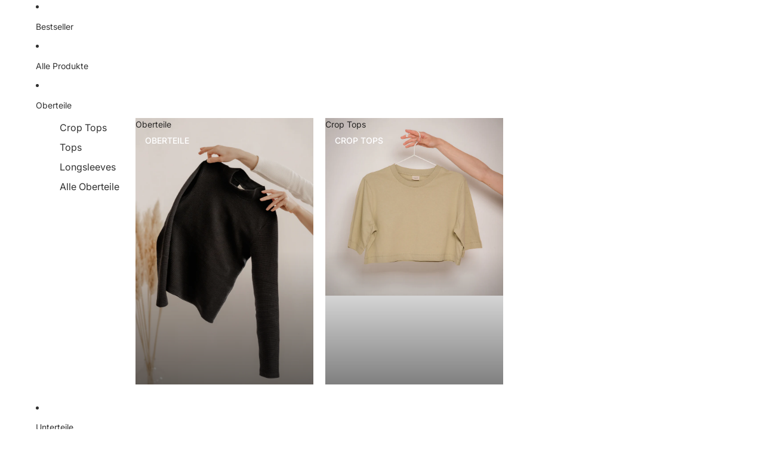

--- FILE ---
content_type: text/html; charset=utf-8
request_url: https://marenika.shop/
body_size: 61811
content:
<!doctype html>
<html
  class="no-js"
  lang="de"
>
  <head><link href="//marenika.shop/cdn/shop/t/7/assets/overflow-list.css?v=168694168152117541881752507500" as="style" rel="preload">
<link href="//marenika.shop/cdn/shop/t/7/assets/base.css?v=166242384824758181991755812700" rel="stylesheet" type="text/css" media="all" />
<link
        rel="icon"
        type="image/png"
        href="//marenika.shop/cdn/shop/files/Logo_header-neu_7c3607d8-d062-48ca-9195-b90b17ded188.png?crop=center&height=32&v=1751877102&width=32"
      >
    <link
      rel="expect"
      href="#MainContent"
      blocking="render"
      id="view-transition-render-blocker"
    ><meta charset="utf-8">
<meta
  http-equiv="X-UA-Compatible"
  content="IE=edge"
>
<meta
  name="viewport"
  content="width=device-width,initial-scale=1"
>
<meta
  name="view-transition"
  content="same-origin"
>
<meta
  name="theme-color"
  content=""
>

<meta
  property="og:site_name"
  content="Marenika"
>
<meta
  property="og:url"
  content="https://marenika.shop/"
>
<meta
  property="og:title"
  content="Marenika"
>
<meta
  property="og:type"
  content="website"
>
<meta
  property="og:description"
  content="Marenika - Bereit für zeitlose, minimalistische Mode?"
><meta
    property="og:image"
    content="http://marenika.shop/cdn/shop/files/marenika-fairfashion-crop-top-audrey-weiss-bio-baumwolle.jpg?v=1709022621"
  >
  <meta
    property="og:image:secure_url"
    content="https://marenika.shop/cdn/shop/files/marenika-fairfashion-crop-top-audrey-weiss-bio-baumwolle.jpg?v=1709022621"
  >
  <meta
    property="og:image:width"
    content="800"
  >
  <meta
    property="og:image:height"
    content="1200"
  ><meta
  name="twitter:card"
  content="summary_large_image"
>
<meta
  name="twitter:title"
  content="Marenika"
>
<meta
  name="twitter:description"
  content="Marenika - Bereit für zeitlose, minimalistische Mode?"
>

<title>
  Marenika
</title>

<link
  rel="canonical"
  href="https://marenika.shop/"
>


  <meta
    name="description"
    content="Marenika - Bereit für zeitlose, minimalistische Mode?"
  >

<link
    rel="preconnect"
    href="https://fonts.shopifycdn.com"
    crossorigin
  >
<link
    rel="preload"
    as="font"
    href="//marenika.shop/cdn/fonts/inter/inter_n4.b2a3f24c19b4de56e8871f609e73ca7f6d2e2bb9.woff2"
    type="font/woff2"
    crossorigin
  ><link
    rel="preload"
    as="font"
    href="//marenika.shop/cdn/fonts/inter/inter_n5.d7101d5e168594dd06f56f290dd759fba5431d97.woff2"
    type="font/woff2"
    crossorigin
  ><link
    rel="preload"
    as="font"
    href="//marenika.shop/cdn/fonts/inter/inter_n7.02711e6b374660cfc7915d1afc1c204e633421e4.woff2"
    type="font/woff2"
    crossorigin
  ><link
    rel="preload"
    as="font"
    href="//marenika.shop/cdn/fonts/bricolage_grotesque/bricolagegrotesque_n7.de5675dd7a8e145fdc4cb2cfe67a16cb085528d0.woff2"
    type="font/woff2"
    crossorigin
  >
<script async crossorigin fetchpriority="high" src="/cdn/shopifycloud/importmap-polyfill/es-modules-shim.2.4.0.js"></script>
<script type="importmap">
  {
    "imports": {
      "@theme/critical": "//marenika.shop/cdn/shop/t/7/assets/critical.js?v=34395725382898153171754689716",
      "@theme/product-title": "//marenika.shop/cdn/shop/t/7/assets/product-title-truncation.js?v=81744426891537421781752507500",
      "@theme/component": "//marenika.shop/cdn/shop/t/7/assets/component.js?v=74239122572524296041755033501",
      "@theme/dialog": "//marenika.shop/cdn/shop/t/7/assets/dialog.js?v=94382931671780430451754689713",
      "@theme/events": "//marenika.shop/cdn/shop/t/7/assets/events.js?v=59172389608566392641755033501",
      "@theme/focus": "//marenika.shop/cdn/shop/t/7/assets/focus.js?v=60436577539430446401752507500",
      "@theme/morph": "//marenika.shop/cdn/shop/t/7/assets/morph.js?v=130689995393408371391752507500",
      "@theme/paginated-list": "//marenika.shop/cdn/shop/t/7/assets/paginated-list.js?v=95298315036233333871754689711",
      "@theme/performance": "//marenika.shop/cdn/shop/t/7/assets/performance.js?v=25067702614201670671752507500",
      "@theme/product-form": "//marenika.shop/cdn/shop/t/7/assets/product-form.js?v=127515301325557712001755812704",
      "@theme/recently-viewed-products": "//marenika.shop/cdn/shop/t/7/assets/recently-viewed-products.js?v=94729125001750262651752507500",
      "@theme/scrolling": "//marenika.shop/cdn/shop/t/7/assets/scrolling.js?v=10957690925586738441752507500",
      "@theme/section-renderer": "//marenika.shop/cdn/shop/t/7/assets/section-renderer.js?v=41374517562672488681755812701",
      "@theme/section-hydration": "//marenika.shop/cdn/shop/t/7/assets/section-hydration.js?v=157062676518609038941755812702",
      "@theme/utilities": "//marenika.shop/cdn/shop/t/7/assets/utilities.js?v=74134695048702938781755812703",
      "@theme/variant-picker": "//marenika.shop/cdn/shop/t/7/assets/variant-picker.js?v=113536721324242252251754824592",
      "@theme/media-gallery": "//marenika.shop/cdn/shop/t/7/assets/media-gallery.js?v=111441960308641931071752507500",
      "@theme/quick-add": "//marenika.shop/cdn/shop/t/7/assets/quick-add.js?v=74531385036627369001754824597",
      "@theme/paginated-list-aspect-ratio": "//marenika.shop/cdn/shop/t/7/assets/paginated-list-aspect-ratio.js?v=25254270272143792451754689706"
    }
  }
</script>


  
  <script
    src="//marenika.shop/cdn/shop/t/7/assets/view-transitions.js?v=84877080446900032951752822507"
    async
    blocking="render"
  ></script>
  


<link
  rel="modulepreload"
  href="//marenika.shop/cdn/shop/t/7/assets/critical.js?v=34395725382898153171754689716"
>

<link
  rel="modulepreload"
  href="//marenika.shop/cdn/shop/t/7/assets/utilities.js?v=74134695048702938781755812703"
  fetchpriority="low"
>
<link
  rel="modulepreload"
  href="//marenika.shop/cdn/shop/t/7/assets/component.js?v=74239122572524296041755033501"
  fetchpriority="low"
>
<link
  rel="modulepreload"
  href="//marenika.shop/cdn/shop/t/7/assets/section-renderer.js?v=41374517562672488681755812701"
  fetchpriority="low"
>
<link
  rel="modulepreload"
  href="//marenika.shop/cdn/shop/t/7/assets/section-hydration.js?v=157062676518609038941755812702"
  fetchpriority="low"
>
<link
  rel="modulepreload"
  href="//marenika.shop/cdn/shop/t/7/assets/morph.js?v=130689995393408371391752507500"
  fetchpriority="low"
>



<link
  rel="modulepreload"
  href="//marenika.shop/cdn/shop/t/7/assets/focus.js?v=60436577539430446401752507500"
  fetchpriority="low"
>
<link
  rel="modulepreload"
  href="//marenika.shop/cdn/shop/t/7/assets/recently-viewed-products.js?v=94729125001750262651752507500"
  fetchpriority="low"
>
<link
  rel="modulepreload"
  href="//marenika.shop/cdn/shop/t/7/assets/scrolling.js?v=10957690925586738441752507500"
  fetchpriority="low"
>
<link
  rel="modulepreload"
  href="//marenika.shop/cdn/shop/t/7/assets/events.js?v=59172389608566392641755033501"
  fetchpriority="low"
>
<script
  src="//marenika.shop/cdn/shop/t/7/assets/quick-add.js?v=74531385036627369001754824597"
  type="module"
  fetchpriority="low"
></script>

  <script
    src="//marenika.shop/cdn/shop/t/7/assets/cart-discount.js?v=107077853990124422021752507500"
    type="module"
    fetchpriority="low"
  ></script>

<script
  src="//marenika.shop/cdn/shop/t/7/assets/dialog.js?v=94382931671780430451754689713"
  type="module"
  fetchpriority="low"
></script>
<script
  src="//marenika.shop/cdn/shop/t/7/assets/variant-picker.js?v=113536721324242252251754824592"
  type="module"
  fetchpriority="low"
></script>
<script
  src="//marenika.shop/cdn/shop/t/7/assets/product-card.js?v=174129639976667491711754824591"
  type="module"
  fetchpriority="low"
></script>
<script
  src="//marenika.shop/cdn/shop/t/7/assets/product-form.js?v=127515301325557712001755812704"
  type="module"
  fetchpriority="low"
></script>
<script
  src="//marenika.shop/cdn/shop/t/7/assets/accordion-custom.js?v=99000499017714805851752507500"
  type="module"
  fetchpriority="low"
></script>
<script
  src="//marenika.shop/cdn/shop/t/7/assets/media.js?v=37825095869491791421752507500"
  type="module"
  fetchpriority="low"
></script>
<script
  src="//marenika.shop/cdn/shop/t/7/assets/product-price.js?v=30079423257668675401752507500"
  type="module"
  fetchpriority="low"
></script>
<script
  src="//marenika.shop/cdn/shop/t/7/assets/product-title-truncation.js?v=81744426891537421781752507500"
  type="module"
  fetchpriority="low"
></script>
<script
  src="//marenika.shop/cdn/shop/t/7/assets/product-inventory.js?v=16343734458933704981752507500"
  type="module"
  fetchpriority="low"
></script>
<script
  src="//marenika.shop/cdn/shop/t/7/assets/show-more.js?v=94563802205717136101752507500"
  type="module"
  fetchpriority="low"
></script>
<script
  src="//marenika.shop/cdn/shop/t/7/assets/slideshow.js?v=63092151078244317761752822500"
  type="module"
  fetchpriority="low"
></script>
<script
  src="//marenika.shop/cdn/shop/t/7/assets/anchored-popover.js?v=143092715850611436701754689710"
  type="module"
  fetchpriority="low"
></script>
<script
  src="//marenika.shop/cdn/shop/t/7/assets/floating-panel.js?v=128677600744947036551752507500"
  type="module"
  fetchpriority="low"
></script>
<script
  src="//marenika.shop/cdn/shop/t/7/assets/video-background.js?v=25237992823806706551752507500"
  type="module"
  fetchpriority="low"
></script>
<script
  src="//marenika.shop/cdn/shop/t/7/assets/component-quantity-selector.js?v=56330027151833116691754595530"
  type="module"
  fetchpriority="low"
></script>
<script
  src="//marenika.shop/cdn/shop/t/7/assets/media-gallery.js?v=111441960308641931071752507500"
  type="module"
  fetchpriority="low"
></script>
<script
  src="//marenika.shop/cdn/shop/t/7/assets/rte-formatter.js?v=101420294193111439321752507500"
  type="module"
  fetchpriority="low"
></script>
<script
  src="//marenika.shop/cdn/shop/t/7/assets/gift-card-recipient-form.js?v=129634859299628245901755033502"
  type="module"
  fetchpriority="low"
></script>


  <script
    src="//marenika.shop/cdn/shop/t/7/assets/localization.js?v=141142597677299001261752507500"
    type="module"
    fetchpriority="low"
  ></script>





  <script
    src="//marenika.shop/cdn/shop/t/7/assets/product-card-link.js?v=97122579314620396511754689708"
    type="module"
    fetchpriority="low"
  ></script>


<script
  src="//marenika.shop/cdn/shop/t/7/assets/auto-close-details.js?v=58350291535404441581752507500"
  defer="defer"
></script>

<script>
  const basePath = 'https://cdn.shopify.com/static/themes/horizon/placeholders';
  const Theme = {
    placeholders: {
      general: [
        `${basePath}/general-1.png`,
        `${basePath}/general-2.png`,
        `${basePath}/general-3.png`,
        `${basePath}/general-4.png`,
        `${basePath}/general-5.png`,
        `${basePath}/general-6.png`,
        `${basePath}/general-7.png`,
      ],
      product: [`${basePath}/product-ball.png`, `${basePath}/product-cone.png`, `${basePath}/product-cube.png`],
    },
    translations: {
      placeholder_image: `Platzhalterbild`,
      added: `Hinzugefügt`,
      recipient_form_fields_visible: `Empfängerformularfelder sind jetzt sichtbar.`,
      recipient_form_fields_hidden: `Empfängerformularfelder sind jetzt ausgeblendet.`,
      recipient_form_error: `Beim Absenden des Formulars ist ein Fehler aufgetreten.`,
    },
    routes: {
      cart_add_url: '/cart/add.js',
      cart_change_url: '/cart/change',
      cart_update_url: '/cart/update',
      cart_url: '/cart',
      predictive_search_url: '/search/suggest',
      search_url: '/search',
    },
    template: {
      name: 'index',
    },
  };
</script>
<style data-shopify>


  @font-face {
  font-family: Inter;
  font-weight: 400;
  font-style: normal;
  font-display: swap;
  src: url("//marenika.shop/cdn/fonts/inter/inter_n4.b2a3f24c19b4de56e8871f609e73ca7f6d2e2bb9.woff2") format("woff2"),
       url("//marenika.shop/cdn/fonts/inter/inter_n4.af8052d517e0c9ffac7b814872cecc27ae1fa132.woff") format("woff");
}

  @font-face {
  font-family: Inter;
  font-weight: 700;
  font-style: normal;
  font-display: swap;
  src: url("//marenika.shop/cdn/fonts/inter/inter_n7.02711e6b374660cfc7915d1afc1c204e633421e4.woff2") format("woff2"),
       url("//marenika.shop/cdn/fonts/inter/inter_n7.6dab87426f6b8813070abd79972ceaf2f8d3b012.woff") format("woff");
}

  @font-face {
  font-family: Inter;
  font-weight: 400;
  font-style: italic;
  font-display: swap;
  src: url("//marenika.shop/cdn/fonts/inter/inter_i4.feae1981dda792ab80d117249d9c7e0f1017e5b3.woff2") format("woff2"),
       url("//marenika.shop/cdn/fonts/inter/inter_i4.62773b7113d5e5f02c71486623cf828884c85c6e.woff") format("woff");
}

  @font-face {
  font-family: Inter;
  font-weight: 700;
  font-style: italic;
  font-display: swap;
  src: url("//marenika.shop/cdn/fonts/inter/inter_i7.b377bcd4cc0f160622a22d638ae7e2cd9b86ea4c.woff2") format("woff2"),
       url("//marenika.shop/cdn/fonts/inter/inter_i7.7c69a6a34e3bb44fcf6f975857e13b9a9b25beb4.woff") format("woff");
}


  


    @font-face {
  font-family: Inter;
  font-weight: 500;
  font-style: normal;
  font-display: swap;
  src: url("//marenika.shop/cdn/fonts/inter/inter_n5.d7101d5e168594dd06f56f290dd759fba5431d97.woff2") format("woff2"),
       url("//marenika.shop/cdn/fonts/inter/inter_n5.5332a76bbd27da00474c136abb1ca3cbbf259068.woff") format("woff");
}

    @font-face {
  font-family: Inter;
  font-weight: 700;
  font-style: normal;
  font-display: swap;
  src: url("//marenika.shop/cdn/fonts/inter/inter_n7.02711e6b374660cfc7915d1afc1c204e633421e4.woff2") format("woff2"),
       url("//marenika.shop/cdn/fonts/inter/inter_n7.6dab87426f6b8813070abd79972ceaf2f8d3b012.woff") format("woff");
}

    @font-face {
  font-family: Inter;
  font-weight: 500;
  font-style: italic;
  font-display: swap;
  src: url("//marenika.shop/cdn/fonts/inter/inter_i5.4474f48e6ab2b1e01aa2b6d942dd27fa24f2d99f.woff2") format("woff2"),
       url("//marenika.shop/cdn/fonts/inter/inter_i5.493dbd6ee8e49f4ad722ebb68d92f201af2c2f56.woff") format("woff");
}

    @font-face {
  font-family: Inter;
  font-weight: 700;
  font-style: italic;
  font-display: swap;
  src: url("//marenika.shop/cdn/fonts/inter/inter_i7.b377bcd4cc0f160622a22d638ae7e2cd9b86ea4c.woff2") format("woff2"),
       url("//marenika.shop/cdn/fonts/inter/inter_i7.7c69a6a34e3bb44fcf6f975857e13b9a9b25beb4.woff") format("woff");
}

  

  


    @font-face {
  font-family: Inter;
  font-weight: 700;
  font-style: normal;
  font-display: swap;
  src: url("//marenika.shop/cdn/fonts/inter/inter_n7.02711e6b374660cfc7915d1afc1c204e633421e4.woff2") format("woff2"),
       url("//marenika.shop/cdn/fonts/inter/inter_n7.6dab87426f6b8813070abd79972ceaf2f8d3b012.woff") format("woff");
}

    @font-face {
  font-family: Inter;
  font-weight: 700;
  font-style: normal;
  font-display: swap;
  src: url("//marenika.shop/cdn/fonts/inter/inter_n7.02711e6b374660cfc7915d1afc1c204e633421e4.woff2") format("woff2"),
       url("//marenika.shop/cdn/fonts/inter/inter_n7.6dab87426f6b8813070abd79972ceaf2f8d3b012.woff") format("woff");
}

    @font-face {
  font-family: Inter;
  font-weight: 700;
  font-style: italic;
  font-display: swap;
  src: url("//marenika.shop/cdn/fonts/inter/inter_i7.b377bcd4cc0f160622a22d638ae7e2cd9b86ea4c.woff2") format("woff2"),
       url("//marenika.shop/cdn/fonts/inter/inter_i7.7c69a6a34e3bb44fcf6f975857e13b9a9b25beb4.woff") format("woff");
}

    @font-face {
  font-family: Inter;
  font-weight: 700;
  font-style: italic;
  font-display: swap;
  src: url("//marenika.shop/cdn/fonts/inter/inter_i7.b377bcd4cc0f160622a22d638ae7e2cd9b86ea4c.woff2") format("woff2"),
       url("//marenika.shop/cdn/fonts/inter/inter_i7.7c69a6a34e3bb44fcf6f975857e13b9a9b25beb4.woff") format("woff");
}

  

  


    @font-face {
  font-family: "Bricolage Grotesque";
  font-weight: 700;
  font-style: normal;
  font-display: swap;
  src: url("//marenika.shop/cdn/fonts/bricolage_grotesque/bricolagegrotesque_n7.de5675dd7a8e145fdc4cb2cfe67a16cb085528d0.woff2") format("woff2"),
       url("//marenika.shop/cdn/fonts/bricolage_grotesque/bricolagegrotesque_n7.d701b766b46c76aceb10c78473f491dff9b09e5e.woff") format("woff");
}

    @font-face {
  font-family: "Bricolage Grotesque";
  font-weight: 700;
  font-style: normal;
  font-display: swap;
  src: url("//marenika.shop/cdn/fonts/bricolage_grotesque/bricolagegrotesque_n7.de5675dd7a8e145fdc4cb2cfe67a16cb085528d0.woff2") format("woff2"),
       url("//marenika.shop/cdn/fonts/bricolage_grotesque/bricolagegrotesque_n7.d701b766b46c76aceb10c78473f491dff9b09e5e.woff") format("woff");
}

    
    
  

  :root {
    /* Page Layout */
    --sidebar-width: 25rem;
    --narrow-content-width: 36rem;
    --normal-content-width: 42rem;
    --wide-content-width: 46rem;
    --narrow-page-width: 90rem;
    --normal-page-width: 120rem;
    --wide-page-width: 150rem;

    /* Section Heights */
    --section-height-small: 15rem;
    --section-height-medium: 25rem;
    --section-height-large: 35rem;

    @media screen and (min-width: 40em) {
      --section-height-small: 40svh;
      --section-height-medium: 55svh;
      --section-height-large: 70svh;
    }

    @media screen and (min-width: 60em) {
      --section-height-small: 50svh;
      --section-height-medium: 65svh;
      --section-height-large: 80svh;
    }

    /* Letter spacing */
    --letter-spacing-sm: 0.06em;
    --letter-spacing-md: 0.13em;

    /* Font families */
    --font-body--family: Inter, sans-serif;
    --font-body--style: normal;
    --font-body--weight: 400;
    --font-subheading--family: Inter, sans-serif;
    --font-subheading--style: normal;
    --font-subheading--weight: 500;
    --font-heading--family: Inter, sans-serif;
    --font-heading--style: normal;
    --font-heading--weight: 700;
    --font-accent--family: "Bricolage Grotesque", sans-serif;
    --font-accent--style: normal;
    --font-accent--weight: 700;

    /* Margin sizes */
    --font-h1--spacing: 0.25em;
    --font-h2--spacing: 0.25em;
    --font-h3--spacing: 0.25em;
    --font-h4--spacing: 0.25em;
    --font-h5--spacing: 0.25em;
    --font-h6--spacing: 0.25em;
    --font-paragraph--spacing: 0.5em;

    /* Heading colors */
    --font-h1--color: var(--color-foreground-heading);
    --font-h2--color: var(--color-foreground-heading);
    --font-h3--color: var(--color-foreground-heading);
    --font-h4--color: var(--color-foreground-heading);
    --font-h5--color: var(--color-foreground-heading);
    --font-h6--color: var(--color-foreground-heading);

    /** Z-Index / Layering */
    --layer-section-background: -2;
    --layer-lowest: -1;
    --layer-base: 0;
    --layer-flat: 1;
    --layer-raised: 2;
    --layer-heightened: 4;
    --layer-sticky: 8;
    --layer-window-overlay: 10;
    --layer-header-menu: 12;
    --layer-overlay: 16;
    --layer-menu-drawer: 18;
    --layer-temporary: 20;

    /* Max-width / Measure */
    --max-width--body-normal: 50ch;
    --max-width--body-narrow: 35ch;

    --max-width--heading-normal: 50ch;
    --max-width--heading-narrow: 30ch;

    --max-width--display-normal: 20ch;
    --max-width--display-narrow: 15ch;
    --max-width--display-tight: 5ch;

    /* Letter-spacing / Tracking */
    --letter-spacing--display-tight: -0.03em;
    --letter-spacing--display-normal: 0em;
    --letter-spacing--display-loose: 0.03em;

    --letter-spacing--heading-tight: -0.03em;
    --letter-spacing--heading-normal: 0em;
    --letter-spacing--heading-loose: 0.03em;

    --letter-spacing--body-tight: -0.03em;
    --letter-spacing--body-normal: 0em;
    --letter-spacing--body-loose: 0.03em;

    /* Line height / Leading */
    --line-height: 1;

    --line-height--display-tight: 1;
    --line-height--display-normal: 1.1;
    --line-height--display-loose: 1.2;

    --line-height--heading-tight: 1.15;
    --line-height--heading-normal: 1.25;
    --line-height--heading-loose: 1.35;

    --line-height--body-tight: 1.2;
    --line-height--body-normal: 1.4;
    --line-height--body-loose: 1.6;

    /* Typography presets */
    --font-size--paragraph: 0.875rem;--font-size--h1: clamp(3.5rem, 8.8vw, 5.5rem);--font-size--h2: clamp(2.25rem, 5.6vw, 3.5rem);--font-size--h3: 2.0rem;--font-size--h4: 1.5rem;--font-size--h5: 0.875rem;--font-size--h6: 0.75rem;--font-paragraph--weight: 400;--font-paragraph--letter-spacing: var(--letter-spacing--body-normal);--font-paragraph--size: var(--font-size--paragraph);--font-paragraph--family: var(--font-body--family);--font-paragraph--style: var(--font-body--style);--font-paragraph--case: ;--font-paragraph--line-height: var(--line-height--body-loose);--font-h1--weight: var(--font-accent--weight);--font-h1--letter-spacing: var(--letter-spacing--heading-normal);--font-h1--size: var(--font-size--h1);--font-h1--family: var(--font-accent--family);--font-h1--style: var(--font-accent--style);--font-h1--case: none;--font-h1--line-height: var(--line-height--display-tight);--font-h2--weight: var(--font-heading--weight);--font-h2--letter-spacing: var(--letter-spacing--heading-normal);--font-h2--size: var(--font-size--h2);--font-h2--family: var(--font-heading--family);--font-h2--style: var(--font-heading--style);--font-h2--case: none;--font-h2--line-height: var(--line-height--display-loose);--font-h3--weight: var(--font-heading--weight);--font-h3--letter-spacing: var(--letter-spacing--heading-normal);--font-h3--size: var(--font-size--h3);--font-h3--family: var(--font-heading--family);--font-h3--style: var(--font-heading--style);--font-h3--case: none;--font-h3--line-height: var(--line-height--display-normal);--font-h4--weight: var(--font-heading--weight);--font-h4--letter-spacing: var(--letter-spacing--heading-normal);--font-h4--size: var(--font-size--h4);--font-h4--family: var(--font-heading--family);--font-h4--style: var(--font-heading--style);--font-h4--case: none;--font-h4--line-height: var(--line-height--display-tight);--font-h5--weight: var(--font-subheading--weight);--font-h5--letter-spacing: var(--letter-spacing--heading-normal);--font-h5--size: var(--font-size--h5);--font-h5--family: var(--font-subheading--family);--font-h5--style: var(--font-subheading--style);--font-h5--case: none;--font-h5--line-height: var(--line-height--display-loose);--font-h6--weight: var(--font-subheading--weight);--font-h6--letter-spacing: var(--letter-spacing--heading-normal);--font-h6--size: var(--font-size--h6);--font-h6--family: var(--font-subheading--family);--font-h6--style: var(--font-subheading--style);--font-h6--case: none;--font-h6--line-height: var(--line-height--display-loose);

    /* Hardcoded font sizes */
    --font-size--2xs: 0.625rem;
    --font-size--xs: 0.8125rem;
    --font-size--sm: 0.875rem;
    --font-size--md: 1rem;
    --font-size--lg: 1.125rem;
    --font-size--xl: 1.25rem;
    --font-size--2xl: 1.5rem;
    --font-size--3xl: 2rem;
    --font-size--4xl: 2.5rem;
    --font-size--5xl: 3rem;
    --font-size--6xl: 3.5rem;

    /* Menu font sizes */
    --menu-font-sm--size: 0.875rem;
    --menu-font-sm--line-height: calc(1.1 + 0.5 * min(16 / 14));
    --menu-font-md--size: 1rem;
    --menu-font-md--line-height: calc(1.1 + 0.5 * min(16 / 16));
    --menu-font-lg--size: 1.125rem;
    --menu-font-lg--line-height: calc(1.1 + 0.5 * min(16 / 18));
    --menu-font-xl--size: 1.25rem;
    --menu-font-xl--line-height: calc(1.1 + 0.5 * min(16 / 20));
    --menu-font-2xl--size: 1.75rem;
    --menu-font-2xl--line-height: calc(1.1 + 0.5 * min(16 / 28));

    /* Colors */
    --color-error: #8B0000;
    --color-success: #006400;
    --color-white: #FFFFFF;
    --color-white-rgb: 255 255 255;
    --color-black: #000000;
    --color-instock: #3ED660;
    --color-lowstock: #EE9441;
    --color-outofstock: #C8C8C8;

    /* Opacity */
    --opacity-5: 0.05;
    --opacity-8: 0.08;
    --opacity-10: 0.1;
    --opacity-15: 0.15;
    --opacity-20: 0.2;
    --opacity-25: 0.25;
    --opacity-30: 0.3;
    --opacity-40: 0.4;
    --opacity-50: 0.5;
    --opacity-60: 0.6;
    --opacity-70: 0.7;
    --opacity-80: 0.8;
    --opacity-85: 0.85;
    --opacity-90: 0.9;
    --opacity-subdued-text: var(--opacity-70);

    --shadow-button: 0 2px 3px rgb(0 0 0 / 20%);
    --gradient-image-overlay: linear-gradient(to top, rgb(0 0 0 / 0.5), transparent);

    /* Spacing */
    --margin-3xs: 0.125rem;
    --margin-2xs: 0.3rem;
    --margin-xs: 0.5rem;
    --margin-sm: 0.7rem;
    --margin-md: 0.8rem;
    --margin-lg: 1rem;
    --margin-xl: 1.25rem;
    --margin-2xl: 1.5rem;
    --margin-3xl: 1.75rem;
    --margin-4xl: 2rem;
    --margin-5xl: 3rem;
    --margin-6xl: 5rem;

    --scroll-margin: 50px;

    --padding-3xs: 0.125rem;
    --padding-2xs: 0.25rem;
    --padding-xs: 0.5rem;
    --padding-sm: 0.7rem;
    --padding-md: 0.8rem;
    --padding-lg: 1rem;
    --padding-xl: 1.25rem;
    --padding-2xl: 1.5rem;
    --padding-3xl: 1.75rem;
    --padding-4xl: 2rem;
    --padding-5xl: 3rem;
    --padding-6xl: 4rem;

    --gap-3xs: 0.125rem;
    --gap-2xs: 0.3rem;
    --gap-xs: 0.5rem;
    --gap-sm: 0.7rem;
    --gap-md: 0.9rem;
    --gap-lg: 1rem;
    --gap-xl: 1.25rem;
    --gap-2xl: 2rem;
    --gap-3xl: 3rem;

    --spacing-scale-sm: 0.6;
    --spacing-scale-md: 0.7;
    --spacing-scale-default: 1.0;

    /* Checkout buttons gap */
    --checkout-button-gap: 8px;

    /* Borders */
    --style-border-width: 1px;
    --style-border-radius-xs: 0.2rem;
    --style-border-radius-sm: 0.6rem;
    --style-border-radius-md: 0.8rem;
    --style-border-radius-50: 50%;
    --style-border-radius-lg: 1rem;
    --style-border-radius-pills: 40px;
    --style-border-radius-inputs: 4px;
    --style-border-radius-buttons-primary: 14px;
    --style-border-radius-buttons-secondary: 14px;
    --style-border-width-primary: 0px;
    --style-border-width-secondary: 1px;
    --style-border-width-inputs: 1px;
    --style-border-radius-popover: 14px;
    --style-border-popover: 1px none rgb(var(--color-border-rgb) / 50%);
    --style-border-drawer: 1px none rgb(var(--color-border-rgb) / 50%);
    --style-border-swatch-opacity: 10%;
    --style-border-swatch-width: 1px;
    --style-border-swatch-style: solid;

    /* Animation */
    --ease-out-cubic: cubic-bezier(0.33, 1, 0.68, 1);
    --ease-out-quad: cubic-bezier(0.32, 0.72, 0, 1);
    --animation-speed-fast: 0.0625s;
    --animation-speed: 0.125s;
    --animation-speed-slow: 0.2s;
    --animation-speed-medium: 0.15s;
    --animation-easing: ease-in-out;
    --animation-slideshow-easing: cubic-bezier(0.4, 0, 0.2, 1);
    --drawer-animation-speed: 0.2s;
    --animation-values-slow: var(--animation-speed-slow) var(--animation-easing);
    --animation-values: var(--animation-speed) var(--animation-easing);
    --animation-values-fast: var(--animation-speed-fast) var(--animation-easing);
    --animation-values-allow-discrete: var(--animation-speed) var(--animation-easing) allow-discrete;
    --animation-timing-hover: cubic-bezier(0.25, 0.46, 0.45, 0.94);
    --animation-timing-active: cubic-bezier(0.5, 0, 0.75, 0);
    --animation-timing-bounce: cubic-bezier(0.34, 1.56, 0.64, 1);
    --animation-timing-default: cubic-bezier(0, 0, 0.2, 1);
    --animation-timing-fade-in: cubic-bezier(0.16, 1, 0.3, 1);
    --animation-timing-fade-out: cubic-bezier(0.4, 0, 0.2, 1);

    /* View transitions */
    /* View transition old */
    --view-transition-old-main-content: var(--animation-speed) var(--animation-easing) both fadeOut;

    /* View transition new */
    --view-transition-new-main-content: var(--animation-speed) var(--animation-easing) both fadeIn, var(--animation-speed) var(--animation-easing) both slideInTopViewTransition;

    /* Focus */
    --focus-outline-width: 0.09375rem;
    --focus-outline-offset: 0.2em;

    /* Badges */
    --badge-blob-padding-block: 1px;
    --badge-blob-padding-inline: 12px 8px;
    --badge-rectangle-padding-block: 1px;
    --badge-rectangle-padding-inline: 6px;
    @media screen and (min-width: 750px) {
      --badge-blob-padding-block: 4px;
      --badge-blob-padding-inline: 16px 12px;
      --badge-rectangle-padding-block: 4px;
      --badge-rectangle-padding-inline: 10px;
    }

    /* Icons */
    --icon-size-2xs: 0.6rem;
    --icon-size-xs: 0.85rem;
    --icon-size-sm: 1.25rem;
    --icon-size-md: 1.375rem;
    --icon-size-lg: 1.5rem;
    --icon-stroke-width: 1.5px;

    /* Input */
    --input-email-min-width: 200px;
    --input-search-max-width: 650px;
    --input-padding-y: 0.8rem;
    --input-padding-x: 0.8rem;
    --input-padding: var(--input-padding-y) var(--input-padding-x);
    --input-box-shadow-width: var(--style-border-width-inputs);
    --input-box-shadow: 0 0 0 var(--input-box-shadow-width) var(--color-input-border);
    --input-box-shadow-focus: 0 0 0 calc(var(--input-box-shadow-width) + 0.5px) var(--color-input-border);
    --input-disabled-background-color: rgb(var(--color-foreground-rgb) / var(--opacity-10));
    --input-disabled-border-color: rgb(var(--color-foreground-rgb) / var(--opacity-5));
    --input-disabled-text-color: rgb(var(--color-foreground-rgb) / var(--opacity-50));
    --input-textarea-min-height: 55px;

    /* Button size */
    --button-size-sm: 30px;
    --button-size-md: 36px;
    --button-size: var(--minimum-touch-target);
    --button-padding-inline: 24px;
    --button-padding-block: 16px;

    /* Button font-family */
    --button-font-family-primary: var(--font-body--family);
    --button-font-family-secondary: var(--font-body--family);

    /* Button font-weight */
    --button-font-weight-primary: default;
    --button-font-weight-secondary: default;

    /* Button text case */
    --button-text-case: ;
    --button-text-case-primary: default;
    --button-text-case-secondary: default;

    /* Borders */
    --border-color: rgb(var(--color-border-rgb) / var(--opacity-50));
    --border-width-sm: 1px;
    --border-width-md: 2px;
    --border-width-lg: 5px;

    /* Drawers */
    --drawer-inline-padding: 25px;
    --drawer-menu-inline-padding: 2.5rem;
    --drawer-header-block-padding: 20px;
    --drawer-content-block-padding: 10px;
    --drawer-header-desktop-top: 0rem;
    --drawer-padding: calc(var(--padding-sm) + 7px);
    --drawer-height: 100dvh;
    --drawer-width: 95vw;
    --drawer-max-width: 500px;

    /* Variant Picker Swatches */
    --variant-picker-swatch-width-unitless: 34;
    --variant-picker-swatch-height-unitless: 34;
    --variant-picker-swatch-width: 34px;
    --variant-picker-swatch-height: 34px;
    --variant-picker-swatch-radius: 32px;
    --variant-picker-border-width: 1px;
    --variant-picker-border-style: solid;
    --variant-picker-border-opacity: 10%;

    /* Variant Picker Buttons */
    --variant-picker-button-radius: 14px;
    --variant-picker-button-border-width: 1px;

    /* Slideshow */
    --slideshow-controls-size: 3.5rem;
    --slideshow-controls-icon: 2rem;
    --peek-next-slide-size: 3rem;

    /* Utilities */
    --backdrop-opacity: 0.15;
    --backdrop-color-rgb: var(--color-shadow-rgb);
    --minimum-touch-target: 44px;
    --disabled-opacity: 0.5;
    --skeleton-opacity: 0.025;

    /* Shapes */
    --shape--circle: circle(50% at center);
    --shape--sunburst: polygon(100% 50%,94.62% 55.87%,98.3% 62.94%,91.57% 67.22%,93.3% 75%,85.7% 77.39%,85.36% 85.36%,77.39% 85.7%,75% 93.3%,67.22% 91.57%,62.94% 98.3%,55.87% 94.62%,50% 100%,44.13% 94.62%,37.06% 98.3%,32.78% 91.57%,25% 93.3%,22.61% 85.7%,14.64% 85.36%,14.3% 77.39%,6.7% 75%,8.43% 67.22%,1.7% 62.94%,5.38% 55.87%,0% 50%,5.38% 44.13%,1.7% 37.06%,8.43% 32.78%,6.7% 25%,14.3% 22.61%,14.64% 14.64%,22.61% 14.3%,25% 6.7%,32.78% 8.43%,37.06% 1.7%,44.13% 5.38%,50% 0%,55.87% 5.38%,62.94% 1.7%,67.22% 8.43%,75% 6.7%,77.39% 14.3%,85.36% 14.64%,85.7% 22.61%,93.3% 25%,91.57% 32.78%,98.3% 37.06%,94.62% 44.13%);
    --shape--diamond: polygon(50% 0%, 100% 50%, 50% 100%, 0% 50%);
    --shape--blob: polygon(85.349% 11.712%, 87.382% 13.587%, 89.228% 15.647%, 90.886% 17.862%, 92.359% 20.204%, 93.657% 22.647%, 94.795% 25.169%, 95.786% 27.752%, 96.645% 30.382%, 97.387% 33.048%, 98.025% 35.740%, 98.564% 38.454%, 99.007% 41.186%, 99.358% 43.931%, 99.622% 46.685%, 99.808% 49.446%, 99.926% 52.210%, 99.986% 54.977%, 99.999% 57.744%, 99.975% 60.511%, 99.923% 63.278%, 99.821% 66.043%, 99.671% 68.806%, 99.453% 71.565%, 99.145% 74.314%, 98.724% 77.049%, 98.164% 79.759%, 97.433% 82.427%, 96.495% 85.030%, 95.311% 87.529%, 93.841% 89.872%, 92.062% 91.988%, 89.972% 93.796%, 87.635% 95.273%, 85.135% 96.456%, 82.532% 97.393%, 79.864% 98.127%, 77.156% 98.695%, 74.424% 99.129%, 71.676% 99.452%, 68.918% 99.685%, 66.156% 99.844%, 63.390% 99.942%, 60.624% 99.990%, 57.856% 99.999%, 55.089% 99.978%, 52.323% 99.929%, 49.557% 99.847%, 46.792% 99.723%, 44.031% 99.549%, 41.273% 99.317%, 38.522% 99.017%, 35.781% 98.639%, 33.054% 98.170%, 30.347% 97.599%, 27.667% 96.911%, 25.024% 96.091%, 22.432% 95.123%, 19.907% 93.994%, 17.466% 92.690%, 15.126% 91.216%, 12.902% 89.569%, 10.808% 87.761%, 8.854% 85.803%, 7.053% 83.703%, 5.418% 81.471%, 3.962% 79.119%, 2.702% 76.656%, 1.656% 74.095%, 0.846% 71.450%, 0.294% 68.740%, 0.024% 65.987%, 0.050% 63.221%, 0.343% 60.471%, 0.858% 57.752%, 1.548% 55.073%, 2.370% 52.431%, 3.283% 49.819%, 4.253% 47.227%, 5.249% 44.646%, 6.244% 42.063%, 7.211% 39.471%, 8.124% 36.858%, 8.958% 34.220%, 9.711% 31.558%, 10.409% 28.880%, 11.083% 26.196%, 11.760% 23.513%, 12.474% 20.839%, 13.259% 18.186%, 14.156% 15.569%, 15.214% 13.012%, 16.485% 10.556%, 18.028% 8.261%, 19.883% 6.211%, 22.041% 4.484%, 24.440% 3.110%, 26.998% 2.057%, 29.651% 1.275%, 32.360% 0.714%, 35.101% 0.337%, 37.859% 0.110%, 40.624% 0.009%, 43.391% 0.016%, 46.156% 0.113%, 48.918% 0.289%, 51.674% 0.533%, 54.425% 0.837%, 57.166% 1.215%, 59.898% 1.654%, 62.618% 2.163%, 65.322% 2.750%, 68.006% 3.424%, 70.662% 4.197%, 73.284% 5.081%, 75.860% 6.091%, 78.376% 7.242%, 80.813% 8.551%, 83.148% 10.036%, 85.349% 11.712%);

    /* Buy buttons */
    --height-buy-buttons: calc(var(--padding-lg) * 2 + var(--icon-size-sm));

    /* Card image height variables */
    --height-small: 10rem;
    --height-medium: 11.5rem;
    --height-large: 13rem;
    --height-full: 100vh;

    @media screen and (min-width: 750px) {
      --height-small: 17.5rem;
      --height-medium: 21.25rem;
      --height-large: 25rem;
    }

    /* Modal */
    --modal-max-height: 65dvh;

    /* Card styles for search */
    --card-bg-hover: rgb(var(--color-foreground-rgb) / var(--opacity-5));
    --card-border-hover: rgb(var(--color-foreground-rgb) / var(--opacity-30));
    --card-border-focus: rgb(var(--color-foreground-rgb) / var(--opacity-10));

    /* Cart */
    --cart-primary-font-family: var(--font-body--family);
    --cart-primary-font-style: var(--font-body--style);
    --cart-primary-font-weight: var(--font-body--weight);
    --cart-secondary-font-family: var(--font-secondary--family);
    --cart-secondary-font-style: var(--font-secondary--style);
    --cart-secondary-font-weight: var(--font-secondary--weight);
  }
</style>
<style data-shopify>
  
    
      :root,
    
    
    
    .color-scheme-1 {
        --color-background: rgb(255 255 255 / 1.0);
        /* RGB values only to apply different opacities - Relative color values are not supported in iOS < 16.4 */
        --color-background-rgb: 255 255 255;
        --opacity-5-15: 0.05;
        --opacity-10-25: 0.1;
        --opacity-35-55: 0.35;
        --opacity-40-60: 0.4;
        --opacity-30-60: 0.3;
        --color-foreground: rgb(0 0 0 / 0.81);
        --color-foreground-rgb: 0 0 0;
        --color-foreground-heading: rgb(0 0 0 / 1.0);
        --color-foreground-heading-rgb: 0 0 0;
        --color-primary: rgb(0 0 0 / 0.81);
        --color-primary-rgb: 0 0 0;
        --color-primary-hover: rgb(0 0 0 / 1.0);
        --color-primary-hover-rgb: 0 0 0;
        --color-border: rgb(0 0 0 / 0.06);
        --color-border-rgb: 0 0 0;
        --color-shadow: rgb(0 0 0 / 1.0);
        --color-shadow-rgb: 0 0 0;
        --color-primary-button-text: rgb(255 255 255 / 1.0);
        --color-primary-button-background: rgb(0 0 0 / 1.0);
        --color-primary-button-border: rgb(0 0 0 / 1.0);
        --color-primary-button-hover-text: rgb(255 255 255 / 1.0);
        --color-primary-button-hover-background: rgb(51 51 51 / 1.0);
        --color-primary-button-hover-border: rgb(0 0 0 / 1.0);
        --color-secondary-button-text: rgb(0 0 0 / 1.0);
        --color-secondary-button-background: rgb(0 0 0 / 0.06);
        --color-secondary-button-border: rgb(0 0 0 / 0.06);
        --color-secondary-button-hover-text: rgb(255 255 255 / 1.0);
        --color-secondary-button-hover-background: rgb(51 51 51 / 1.0);
        --color-secondary-button-hover-border: rgb(51 51 51 / 1.0);
        --color-input-background: rgb(255 255 255 / 0.78);
        --color-input-text: rgb(51 51 51 / 1.0);
        --color-input-text-rgb: 51 51 51;
        --color-input-border: rgb(245 245 245 / 1.0);
        --color-input-hover-background: rgb(0 0 0 / 0.01);
        --color-variant-background: rgb(255 255 255 / 1.0);
        --color-variant-border: rgb(0 0 0 / 0.13);
        --color-variant-text: rgb(0 0 0 / 1.0);
        --color-variant-text-rgb: 0 0 0;
        --color-variant-hover-background: rgb(245 245 245 / 1.0);
        --color-variant-hover-text: rgb(0 0 0 / 1.0);
        --color-variant-hover-border: rgb(230 230 230 / 1.0);
        --color-selected-variant-background: rgb(0 0 0 / 1.0);
        --color-selected-variant-border: rgb(0 0 0 / 1.0);
        --color-selected-variant-text: rgb(255 255 255 / 1.0);
        --color-selected-variant-hover-background: rgb(26 26 26 / 1.0);
        --color-selected-variant-hover-text: rgb(255 255 255 / 1.0);
        --color-selected-variant-hover-border: rgb(26 26 26 / 1.0);

        --input-disabled-background-color: rgb(var(--color-foreground-rgb) / var(--opacity-10));
        --input-disabled-border-color: rgb(var(--color-foreground-rgb) / var(--opacity-5-15));
        --input-disabled-text-color: rgb(var(--color-foreground-rgb) / var(--opacity-50));
        --color-foreground-muted: rgb(var(--color-foreground-rgb) / var(--opacity-60));
        --font-h1--color: var(--color-foreground-heading);
        --font-h2--color: var(--color-foreground-heading);
        --font-h3--color: var(--color-foreground-heading);
        --font-h4--color: var(--color-foreground-heading);
        --font-h5--color: var(--color-foreground-heading);
        --font-h6--color: var(--color-foreground-heading);

        /* Shadows */
        
          --shadow-drawer: 0px 4px 20px rgb(var(--color-shadow-rgb) / var(--opacity-15));
        
        
          --shadow-blur: 20px;
          --shadow-popover: 0px 4px 20px rgb(var(--color-shadow-rgb) / var(--opacity-15));
        
      }
  
    
    
    
    .color-scheme-2 {
        --color-background: rgb(245 245 245 / 1.0);
        /* RGB values only to apply different opacities - Relative color values are not supported in iOS < 16.4 */
        --color-background-rgb: 245 245 245;
        --opacity-5-15: 0.05;
        --opacity-10-25: 0.1;
        --opacity-35-55: 0.35;
        --opacity-40-60: 0.4;
        --opacity-30-60: 0.3;
        --color-foreground: rgb(0 0 0 / 0.81);
        --color-foreground-rgb: 0 0 0;
        --color-foreground-heading: rgb(0 0 0 / 1.0);
        --color-foreground-heading-rgb: 0 0 0;
        --color-primary: rgb(0 0 0 / 0.81);
        --color-primary-rgb: 0 0 0;
        --color-primary-hover: rgb(0 0 0 / 1.0);
        --color-primary-hover-rgb: 0 0 0;
        --color-border: rgb(223 223 223 / 1.0);
        --color-border-rgb: 223 223 223;
        --color-shadow: rgb(0 0 0 / 1.0);
        --color-shadow-rgb: 0 0 0;
        --color-primary-button-text: rgb(255 255 255 / 1.0);
        --color-primary-button-background: rgb(0 0 0 / 1.0);
        --color-primary-button-border: rgb(0 0 0 / 1.0);
        --color-primary-button-hover-text: rgb(255 255 255 / 1.0);
        --color-primary-button-hover-background: rgb(51 51 51 / 1.0);
        --color-primary-button-hover-border: rgb(51 51 51 / 1.0);
        --color-secondary-button-text: rgb(0 0 0 / 1.0);
        --color-secondary-button-background: rgb(255 255 255 / 0.69);
        --color-secondary-button-border: rgb(255 255 255 / 0.69);
        --color-secondary-button-hover-text: rgb(0 0 0 / 1.0);
        --color-secondary-button-hover-background: rgb(255 255 255 / 1.0);
        --color-secondary-button-hover-border: rgb(255 255 255 / 1.0);
        --color-input-background: rgb(0 0 0 / 0.0);
        --color-input-text: rgb(0 0 0 / 0.53);
        --color-input-text-rgb: 0 0 0;
        --color-input-border: rgb(0 0 0 / 0.13);
        --color-input-hover-background: rgb(255 255 255 / 0.36);
        --color-variant-background: rgb(255 255 255 / 1.0);
        --color-variant-border: rgb(230 230 230 / 1.0);
        --color-variant-text: rgb(0 0 0 / 1.0);
        --color-variant-text-rgb: 0 0 0;
        --color-variant-hover-background: rgb(245 245 245 / 1.0);
        --color-variant-hover-text: rgb(0 0 0 / 1.0);
        --color-variant-hover-border: rgb(230 230 230 / 1.0);
        --color-selected-variant-background: rgb(0 0 0 / 1.0);
        --color-selected-variant-border: rgb(0 0 0 / 1.0);
        --color-selected-variant-text: rgb(255 255 255 / 1.0);
        --color-selected-variant-hover-background: rgb(26 26 26 / 1.0);
        --color-selected-variant-hover-text: rgb(255 255 255 / 1.0);
        --color-selected-variant-hover-border: rgb(26 26 26 / 1.0);

        --input-disabled-background-color: rgb(var(--color-foreground-rgb) / var(--opacity-10));
        --input-disabled-border-color: rgb(var(--color-foreground-rgb) / var(--opacity-5-15));
        --input-disabled-text-color: rgb(var(--color-foreground-rgb) / var(--opacity-50));
        --color-foreground-muted: rgb(var(--color-foreground-rgb) / var(--opacity-60));
        --font-h1--color: var(--color-foreground-heading);
        --font-h2--color: var(--color-foreground-heading);
        --font-h3--color: var(--color-foreground-heading);
        --font-h4--color: var(--color-foreground-heading);
        --font-h5--color: var(--color-foreground-heading);
        --font-h6--color: var(--color-foreground-heading);

        /* Shadows */
        
          --shadow-drawer: 0px 4px 20px rgb(var(--color-shadow-rgb) / var(--opacity-15));
        
        
          --shadow-blur: 20px;
          --shadow-popover: 0px 4px 20px rgb(var(--color-shadow-rgb) / var(--opacity-15));
        
      }
  
    
    
    
    .color-scheme-3 {
        --color-background: rgb(243 243 243 / 1.0);
        /* RGB values only to apply different opacities - Relative color values are not supported in iOS < 16.4 */
        --color-background-rgb: 243 243 243;
        --opacity-5-15: 0.05;
        --opacity-10-25: 0.1;
        --opacity-35-55: 0.35;
        --opacity-40-60: 0.4;
        --opacity-30-60: 0.3;
        --color-foreground: rgb(0 0 0 / 0.81);
        --color-foreground-rgb: 0 0 0;
        --color-foreground-heading: rgb(0 0 0 / 1.0);
        --color-foreground-heading-rgb: 0 0 0;
        --color-primary: rgb(0 0 0 / 0.81);
        --color-primary-rgb: 0 0 0;
        --color-primary-hover: rgb(0 0 0 / 1.0);
        --color-primary-hover-rgb: 0 0 0;
        --color-border: rgb(0 0 0 / 0.81);
        --color-border-rgb: 0 0 0;
        --color-shadow: rgb(0 0 0 / 1.0);
        --color-shadow-rgb: 0 0 0;
        --color-primary-button-text: rgb(255 255 255 / 1.0);
        --color-primary-button-background: rgb(0 0 0 / 1.0);
        --color-primary-button-border: rgb(0 0 0 / 1.0);
        --color-primary-button-hover-text: rgb(255 255 255 / 1.0);
        --color-primary-button-hover-background: rgb(51 51 51 / 1.0);
        --color-primary-button-hover-border: rgb(51 51 51 / 1.0);
        --color-secondary-button-text: rgb(0 0 0 / 1.0);
        --color-secondary-button-background: rgb(255 255 255 / 0.69);
        --color-secondary-button-border: rgb(255 255 255 / 0.69);
        --color-secondary-button-hover-text: rgb(0 0 0 / 1.0);
        --color-secondary-button-hover-background: rgb(255 255 255 / 1.0);
        --color-secondary-button-hover-border: rgb(255 255 255 / 1.0);
        --color-input-background: rgb(0 0 0 / 0.0);
        --color-input-text: rgb(0 0 0 / 0.81);
        --color-input-text-rgb: 0 0 0;
        --color-input-border: rgb(0 0 0 / 0.81);
        --color-input-hover-background: rgb(255 255 255 / 0.36);
        --color-variant-background: rgb(255 255 255 / 1.0);
        --color-variant-border: rgb(230 230 230 / 1.0);
        --color-variant-text: rgb(0 0 0 / 1.0);
        --color-variant-text-rgb: 0 0 0;
        --color-variant-hover-background: rgb(245 245 245 / 1.0);
        --color-variant-hover-text: rgb(0 0 0 / 1.0);
        --color-variant-hover-border: rgb(230 230 230 / 1.0);
        --color-selected-variant-background: rgb(0 0 0 / 1.0);
        --color-selected-variant-border: rgb(0 0 0 / 1.0);
        --color-selected-variant-text: rgb(255 255 255 / 1.0);
        --color-selected-variant-hover-background: rgb(26 26 26 / 1.0);
        --color-selected-variant-hover-text: rgb(255 255 255 / 1.0);
        --color-selected-variant-hover-border: rgb(26 26 26 / 1.0);

        --input-disabled-background-color: rgb(var(--color-foreground-rgb) / var(--opacity-10));
        --input-disabled-border-color: rgb(var(--color-foreground-rgb) / var(--opacity-5-15));
        --input-disabled-text-color: rgb(var(--color-foreground-rgb) / var(--opacity-50));
        --color-foreground-muted: rgb(var(--color-foreground-rgb) / var(--opacity-60));
        --font-h1--color: var(--color-foreground-heading);
        --font-h2--color: var(--color-foreground-heading);
        --font-h3--color: var(--color-foreground-heading);
        --font-h4--color: var(--color-foreground-heading);
        --font-h5--color: var(--color-foreground-heading);
        --font-h6--color: var(--color-foreground-heading);

        /* Shadows */
        
          --shadow-drawer: 0px 4px 20px rgb(var(--color-shadow-rgb) / var(--opacity-15));
        
        
          --shadow-blur: 20px;
          --shadow-popover: 0px 4px 20px rgb(var(--color-shadow-rgb) / var(--opacity-15));
        
      }
  
    
    
    
    .color-scheme-4 {
        --color-background: rgb(225 237 245 / 1.0);
        /* RGB values only to apply different opacities - Relative color values are not supported in iOS < 16.4 */
        --color-background-rgb: 225 237 245;
        --opacity-5-15: 0.05;
        --opacity-10-25: 0.1;
        --opacity-35-55: 0.35;
        --opacity-40-60: 0.4;
        --opacity-30-60: 0.3;
        --color-foreground: rgb(0 0 0 / 0.81);
        --color-foreground-rgb: 0 0 0;
        --color-foreground-heading: rgb(0 0 0 / 1.0);
        --color-foreground-heading-rgb: 0 0 0;
        --color-primary: rgb(0 0 0 / 0.81);
        --color-primary-rgb: 0 0 0;
        --color-primary-hover: rgb(0 0 0 / 1.0);
        --color-primary-hover-rgb: 0 0 0;
        --color-border: rgb(29 54 134 / 0.5);
        --color-border-rgb: 29 54 134;
        --color-shadow: rgb(0 0 0 / 1.0);
        --color-shadow-rgb: 0 0 0;
        --color-primary-button-text: rgb(255 255 255 / 1.0);
        --color-primary-button-background: rgb(0 0 0 / 1.0);
        --color-primary-button-border: rgb(29 54 134 / 1.0);
        --color-primary-button-hover-text: rgb(255 255 255 / 1.0);
        --color-primary-button-hover-background: rgb(51 51 51 / 1.0);
        --color-primary-button-hover-border: rgb(0 0 0 / 1.0);
        --color-secondary-button-text: rgb(0 0 0 / 1.0);
        --color-secondary-button-background: rgb(255 255 255 / 0.69);
        --color-secondary-button-border: rgb(0 0 0 / 0.81);
        --color-secondary-button-hover-text: rgb(0 0 0 / 1.0);
        --color-secondary-button-hover-background: rgb(255 255 255 / 1.0);
        --color-secondary-button-hover-border: rgb(255 255 255 / 1.0);
        --color-input-background: rgb(0 0 0 / 0.0);
        --color-input-text: rgb(0 0 0 / 0.81);
        --color-input-text-rgb: 0 0 0;
        --color-input-border: rgb(0 0 0 / 0.81);
        --color-input-hover-background: rgb(255 255 255 / 0.36);
        --color-variant-background: rgb(255 255 255 / 1.0);
        --color-variant-border: rgb(230 230 230 / 1.0);
        --color-variant-text: rgb(0 0 0 / 1.0);
        --color-variant-text-rgb: 0 0 0;
        --color-variant-hover-background: rgb(245 245 245 / 1.0);
        --color-variant-hover-text: rgb(0 0 0 / 1.0);
        --color-variant-hover-border: rgb(230 230 230 / 1.0);
        --color-selected-variant-background: rgb(0 0 0 / 1.0);
        --color-selected-variant-border: rgb(0 0 0 / 1.0);
        --color-selected-variant-text: rgb(255 255 255 / 1.0);
        --color-selected-variant-hover-background: rgb(26 26 26 / 1.0);
        --color-selected-variant-hover-text: rgb(255 255 255 / 1.0);
        --color-selected-variant-hover-border: rgb(26 26 26 / 1.0);

        --input-disabled-background-color: rgb(var(--color-foreground-rgb) / var(--opacity-10));
        --input-disabled-border-color: rgb(var(--color-foreground-rgb) / var(--opacity-5-15));
        --input-disabled-text-color: rgb(var(--color-foreground-rgb) / var(--opacity-50));
        --color-foreground-muted: rgb(var(--color-foreground-rgb) / var(--opacity-60));
        --font-h1--color: var(--color-foreground-heading);
        --font-h2--color: var(--color-foreground-heading);
        --font-h3--color: var(--color-foreground-heading);
        --font-h4--color: var(--color-foreground-heading);
        --font-h5--color: var(--color-foreground-heading);
        --font-h6--color: var(--color-foreground-heading);

        /* Shadows */
        
          --shadow-drawer: 0px 4px 20px rgb(var(--color-shadow-rgb) / var(--opacity-15));
        
        
          --shadow-blur: 20px;
          --shadow-popover: 0px 4px 20px rgb(var(--color-shadow-rgb) / var(--opacity-15));
        
      }
  
    
    
    
    .color-scheme-5 {
        --color-background: rgb(51 51 51 / 1.0);
        /* RGB values only to apply different opacities - Relative color values are not supported in iOS < 16.4 */
        --color-background-rgb: 51 51 51;
        --opacity-5-15: 0.15;
        --opacity-10-25: 0.25;
        --opacity-35-55: 0.55;
        --opacity-40-60: 0.6;
        --opacity-30-60: 0.6;
        --color-foreground: rgb(255 255 255 / 1.0);
        --color-foreground-rgb: 255 255 255;
        --color-foreground-heading: rgb(255 255 255 / 1.0);
        --color-foreground-heading-rgb: 255 255 255;
        --color-primary: rgb(255 255 255 / 1.0);
        --color-primary-rgb: 255 255 255;
        --color-primary-hover: rgb(255 255 255 / 0.69);
        --color-primary-hover-rgb: 255 255 255;
        --color-border: rgb(255 255 255 / 0.69);
        --color-border-rgb: 255 255 255;
        --color-shadow: rgb(0 0 0 / 1.0);
        --color-shadow-rgb: 0 0 0;
        --color-primary-button-text: rgb(0 0 0 / 1.0);
        --color-primary-button-background: rgb(255 255 255 / 1.0);
        --color-primary-button-border: rgb(255 255 255 / 1.0);
        --color-primary-button-hover-text: rgb(255 255 255 / 1.0);
        --color-primary-button-hover-background: rgb(0 0 0 / 1.0);
        --color-primary-button-hover-border: rgb(0 0 0 / 1.0);
        --color-secondary-button-text: rgb(0 0 0 / 1.0);
        --color-secondary-button-background: rgb(255 255 255 / 0.69);
        --color-secondary-button-border: rgb(255 255 255 / 0.69);
        --color-secondary-button-hover-text: rgb(0 0 0 / 1.0);
        --color-secondary-button-hover-background: rgb(255 255 255 / 1.0);
        --color-secondary-button-hover-border: rgb(255 255 255 / 1.0);
        --color-input-background: rgb(51 51 51 / 1.0);
        --color-input-text: rgb(255 255 255 / 0.93);
        --color-input-text-rgb: 255 255 255;
        --color-input-border: rgb(255 255 255 / 0.69);
        --color-input-hover-background: rgb(255 255 255 / 0.04);
        --color-variant-background: rgb(255 255 255 / 1.0);
        --color-variant-border: rgb(230 230 230 / 1.0);
        --color-variant-text: rgb(0 0 0 / 1.0);
        --color-variant-text-rgb: 0 0 0;
        --color-variant-hover-background: rgb(245 245 245 / 1.0);
        --color-variant-hover-text: rgb(0 0 0 / 1.0);
        --color-variant-hover-border: rgb(230 230 230 / 1.0);
        --color-selected-variant-background: rgb(0 0 0 / 1.0);
        --color-selected-variant-border: rgb(0 0 0 / 1.0);
        --color-selected-variant-text: rgb(255 255 255 / 1.0);
        --color-selected-variant-hover-background: rgb(26 26 26 / 1.0);
        --color-selected-variant-hover-text: rgb(255 255 255 / 1.0);
        --color-selected-variant-hover-border: rgb(26 26 26 / 1.0);

        --input-disabled-background-color: rgb(var(--color-foreground-rgb) / var(--opacity-10));
        --input-disabled-border-color: rgb(var(--color-foreground-rgb) / var(--opacity-5-15));
        --input-disabled-text-color: rgb(var(--color-foreground-rgb) / var(--opacity-50));
        --color-foreground-muted: rgb(var(--color-foreground-rgb) / var(--opacity-60));
        --font-h1--color: var(--color-foreground-heading);
        --font-h2--color: var(--color-foreground-heading);
        --font-h3--color: var(--color-foreground-heading);
        --font-h4--color: var(--color-foreground-heading);
        --font-h5--color: var(--color-foreground-heading);
        --font-h6--color: var(--color-foreground-heading);

        /* Shadows */
        
          --shadow-drawer: 0px 4px 20px rgb(var(--color-shadow-rgb) / var(--opacity-15));
        
        
          --shadow-blur: 20px;
          --shadow-popover: 0px 4px 20px rgb(var(--color-shadow-rgb) / var(--opacity-15));
        
      }
  
    
    
    
    .color-scheme-6 {
        --color-background: rgb(0 0 0 / 0.0);
        /* RGB values only to apply different opacities - Relative color values are not supported in iOS < 16.4 */
        --color-background-rgb: 0 0 0;
        --opacity-5-15: 0.15;
        --opacity-10-25: 0.25;
        --opacity-35-55: 0.55;
        --opacity-40-60: 0.6;
        --opacity-30-60: 0.6;
        --color-foreground: rgb(255 255 255 / 1.0);
        --color-foreground-rgb: 255 255 255;
        --color-foreground-heading: rgb(255 255 255 / 1.0);
        --color-foreground-heading-rgb: 255 255 255;
        --color-primary: rgb(255 255 255 / 1.0);
        --color-primary-rgb: 255 255 255;
        --color-primary-hover: rgb(255 255 255 / 0.69);
        --color-primary-hover-rgb: 255 255 255;
        --color-border: rgb(230 230 230 / 1.0);
        --color-border-rgb: 230 230 230;
        --color-shadow: rgb(0 0 0 / 1.0);
        --color-shadow-rgb: 0 0 0;
        --color-primary-button-text: rgb(0 0 0 / 1.0);
        --color-primary-button-background: rgb(255 255 255 / 1.0);
        --color-primary-button-border: rgb(255 255 255 / 1.0);
        --color-primary-button-hover-text: rgb(255 255 255 / 1.0);
        --color-primary-button-hover-background: rgb(0 0 0 / 1.0);
        --color-primary-button-hover-border: rgb(0 0 0 / 1.0);
        --color-secondary-button-text: rgb(0 0 0 / 1.0);
        --color-secondary-button-background: rgb(255 255 255 / 0.69);
        --color-secondary-button-border: rgb(255 255 255 / 0.69);
        --color-secondary-button-hover-text: rgb(0 0 0 / 1.0);
        --color-secondary-button-hover-background: rgb(255 255 255 / 1.0);
        --color-secondary-button-hover-border: rgb(255 255 255 / 1.0);
        --color-input-background: rgb(255 255 255 / 1.0);
        --color-input-text: rgb(0 0 0 / 0.53);
        --color-input-text-rgb: 0 0 0;
        --color-input-border: rgb(0 0 0 / 0.13);
        --color-input-hover-background: rgb(250 250 250 / 1.0);
        --color-variant-background: rgb(255 255 255 / 1.0);
        --color-variant-border: rgb(230 230 230 / 1.0);
        --color-variant-text: rgb(0 0 0 / 1.0);
        --color-variant-text-rgb: 0 0 0;
        --color-variant-hover-background: rgb(245 245 245 / 1.0);
        --color-variant-hover-text: rgb(0 0 0 / 1.0);
        --color-variant-hover-border: rgb(230 230 230 / 1.0);
        --color-selected-variant-background: rgb(0 0 0 / 1.0);
        --color-selected-variant-border: rgb(0 0 0 / 1.0);
        --color-selected-variant-text: rgb(255 255 255 / 1.0);
        --color-selected-variant-hover-background: rgb(26 26 26 / 1.0);
        --color-selected-variant-hover-text: rgb(255 255 255 / 1.0);
        --color-selected-variant-hover-border: rgb(26 26 26 / 1.0);

        --input-disabled-background-color: rgb(var(--color-foreground-rgb) / var(--opacity-10));
        --input-disabled-border-color: rgb(var(--color-foreground-rgb) / var(--opacity-5-15));
        --input-disabled-text-color: rgb(var(--color-foreground-rgb) / var(--opacity-50));
        --color-foreground-muted: rgb(var(--color-foreground-rgb) / var(--opacity-60));
        --font-h1--color: var(--color-foreground-heading);
        --font-h2--color: var(--color-foreground-heading);
        --font-h3--color: var(--color-foreground-heading);
        --font-h4--color: var(--color-foreground-heading);
        --font-h5--color: var(--color-foreground-heading);
        --font-h6--color: var(--color-foreground-heading);

        /* Shadows */
        
          --shadow-drawer: 0px 4px 20px rgb(var(--color-shadow-rgb) / var(--opacity-15));
        
        
          --shadow-blur: 20px;
          --shadow-popover: 0px 4px 20px rgb(var(--color-shadow-rgb) / var(--opacity-15));
        
      }
  
    
    
    
    .color-scheme-58084d4c-a86e-4d0a-855e-a0966e5043f7 {
        --color-background: rgb(0 0 0 / 0.0);
        /* RGB values only to apply different opacities - Relative color values are not supported in iOS < 16.4 */
        --color-background-rgb: 0 0 0;
        --opacity-5-15: 0.15;
        --opacity-10-25: 0.25;
        --opacity-35-55: 0.55;
        --opacity-40-60: 0.6;
        --opacity-30-60: 0.6;
        --color-foreground: rgb(0 0 0 / 1.0);
        --color-foreground-rgb: 0 0 0;
        --color-foreground-heading: rgb(0 0 0 / 1.0);
        --color-foreground-heading-rgb: 0 0 0;
        --color-primary: rgb(0 0 0 / 1.0);
        --color-primary-rgb: 0 0 0;
        --color-primary-hover: rgb(0 0 0 / 0.53);
        --color-primary-hover-rgb: 0 0 0;
        --color-border: rgb(230 230 230 / 1.0);
        --color-border-rgb: 230 230 230;
        --color-shadow: rgb(0 0 0 / 1.0);
        --color-shadow-rgb: 0 0 0;
        --color-primary-button-text: rgb(255 255 255 / 1.0);
        --color-primary-button-background: rgb(0 0 0 / 1.0);
        --color-primary-button-border: rgb(0 0 0 / 1.0);
        --color-primary-button-hover-text: rgb(255 255 255 / 1.0);
        --color-primary-button-hover-background: rgb(51 51 51 / 1.0);
        --color-primary-button-hover-border: rgb(51 51 51 / 1.0);
        --color-secondary-button-text: rgb(0 0 0 / 1.0);
        --color-secondary-button-background: rgb(0 0 0 / 0.06);
        --color-secondary-button-border: rgb(0 0 0 / 1.0);
        --color-secondary-button-hover-text: rgb(0 0 0 / 1.0);
        --color-secondary-button-hover-background: rgb(255 255 255 / 1.0);
        --color-secondary-button-hover-border: rgb(255 255 255 / 1.0);
        --color-input-background: rgb(255 255 255 / 1.0);
        --color-input-text: rgb(0 0 0 / 0.53);
        --color-input-text-rgb: 0 0 0;
        --color-input-border: rgb(0 0 0 / 0.13);
        --color-input-hover-background: rgb(250 250 250 / 1.0);
        --color-variant-background: rgb(255 255 255 / 1.0);
        --color-variant-border: rgb(230 230 230 / 1.0);
        --color-variant-text: rgb(0 0 0 / 1.0);
        --color-variant-text-rgb: 0 0 0;
        --color-variant-hover-background: rgb(245 245 245 / 1.0);
        --color-variant-hover-text: rgb(0 0 0 / 1.0);
        --color-variant-hover-border: rgb(230 230 230 / 1.0);
        --color-selected-variant-background: rgb(0 0 0 / 1.0);
        --color-selected-variant-border: rgb(0 0 0 / 1.0);
        --color-selected-variant-text: rgb(255 255 255 / 1.0);
        --color-selected-variant-hover-background: rgb(26 26 26 / 1.0);
        --color-selected-variant-hover-text: rgb(255 255 255 / 1.0);
        --color-selected-variant-hover-border: rgb(26 26 26 / 1.0);

        --input-disabled-background-color: rgb(var(--color-foreground-rgb) / var(--opacity-10));
        --input-disabled-border-color: rgb(var(--color-foreground-rgb) / var(--opacity-5-15));
        --input-disabled-text-color: rgb(var(--color-foreground-rgb) / var(--opacity-50));
        --color-foreground-muted: rgb(var(--color-foreground-rgb) / var(--opacity-60));
        --font-h1--color: var(--color-foreground-heading);
        --font-h2--color: var(--color-foreground-heading);
        --font-h3--color: var(--color-foreground-heading);
        --font-h4--color: var(--color-foreground-heading);
        --font-h5--color: var(--color-foreground-heading);
        --font-h6--color: var(--color-foreground-heading);

        /* Shadows */
        
          --shadow-drawer: 0px 4px 20px rgb(var(--color-shadow-rgb) / var(--opacity-15));
        
        
          --shadow-blur: 20px;
          --shadow-popover: 0px 4px 20px rgb(var(--color-shadow-rgb) / var(--opacity-15));
        
      }
  
    
    
    
    .color-scheme-1d3ba403-7659-4b3a-bfb6-9dde2a884b05 {
        --color-background: rgb(209 182 165 / 0.42);
        /* RGB values only to apply different opacities - Relative color values are not supported in iOS < 16.4 */
        --color-background-rgb: 209 182 165;
        --opacity-5-15: 0.05;
        --opacity-10-25: 0.1;
        --opacity-35-55: 0.35;
        --opacity-40-60: 0.4;
        --opacity-30-60: 0.3;
        --color-foreground: rgb(0 0 0 / 0.81);
        --color-foreground-rgb: 0 0 0;
        --color-foreground-heading: rgb(0 0 0 / 1.0);
        --color-foreground-heading-rgb: 0 0 0;
        --color-primary: rgb(0 0 0 / 0.81);
        --color-primary-rgb: 0 0 0;
        --color-primary-hover: rgb(0 0 0 / 1.0);
        --color-primary-hover-rgb: 0 0 0;
        --color-border: rgb(0 0 0 / 0.06);
        --color-border-rgb: 0 0 0;
        --color-shadow: rgb(0 0 0 / 1.0);
        --color-shadow-rgb: 0 0 0;
        --color-primary-button-text: rgb(255 255 255 / 1.0);
        --color-primary-button-background: rgb(209 182 165 / 1.0);
        --color-primary-button-border: rgb(0 0 0 / 1.0);
        --color-primary-button-hover-text: rgb(255 255 255 / 1.0);
        --color-primary-button-hover-background: rgb(51 51 51 / 1.0);
        --color-primary-button-hover-border: rgb(0 0 0 / 1.0);
        --color-secondary-button-text: rgb(0 0 0 / 1.0);
        --color-secondary-button-background: rgb(0 0 0 / 0.06);
        --color-secondary-button-border: rgb(0 0 0 / 0.06);
        --color-secondary-button-hover-text: rgb(255 255 255 / 1.0);
        --color-secondary-button-hover-background: rgb(51 51 51 / 1.0);
        --color-secondary-button-hover-border: rgb(51 51 51 / 1.0);
        --color-input-background: rgb(255 255 255 / 0.78);
        --color-input-text: rgb(51 51 51 / 1.0);
        --color-input-text-rgb: 51 51 51;
        --color-input-border: rgb(245 245 245 / 1.0);
        --color-input-hover-background: rgb(0 0 0 / 0.01);
        --color-variant-background: rgb(255 255 255 / 1.0);
        --color-variant-border: rgb(0 0 0 / 0.13);
        --color-variant-text: rgb(0 0 0 / 1.0);
        --color-variant-text-rgb: 0 0 0;
        --color-variant-hover-background: rgb(245 245 245 / 1.0);
        --color-variant-hover-text: rgb(0 0 0 / 1.0);
        --color-variant-hover-border: rgb(230 230 230 / 1.0);
        --color-selected-variant-background: rgb(0 0 0 / 1.0);
        --color-selected-variant-border: rgb(0 0 0 / 1.0);
        --color-selected-variant-text: rgb(255 255 255 / 1.0);
        --color-selected-variant-hover-background: rgb(26 26 26 / 1.0);
        --color-selected-variant-hover-text: rgb(255 255 255 / 1.0);
        --color-selected-variant-hover-border: rgb(26 26 26 / 1.0);

        --input-disabled-background-color: rgb(var(--color-foreground-rgb) / var(--opacity-10));
        --input-disabled-border-color: rgb(var(--color-foreground-rgb) / var(--opacity-5-15));
        --input-disabled-text-color: rgb(var(--color-foreground-rgb) / var(--opacity-50));
        --color-foreground-muted: rgb(var(--color-foreground-rgb) / var(--opacity-60));
        --font-h1--color: var(--color-foreground-heading);
        --font-h2--color: var(--color-foreground-heading);
        --font-h3--color: var(--color-foreground-heading);
        --font-h4--color: var(--color-foreground-heading);
        --font-h5--color: var(--color-foreground-heading);
        --font-h6--color: var(--color-foreground-heading);

        /* Shadows */
        
          --shadow-drawer: 0px 4px 20px rgb(var(--color-shadow-rgb) / var(--opacity-15));
        
        
          --shadow-blur: 20px;
          --shadow-popover: 0px 4px 20px rgb(var(--color-shadow-rgb) / var(--opacity-15));
        
      }
  

  body, .color-scheme-1, .color-scheme-2, .color-scheme-3, .color-scheme-4, .color-scheme-5, .color-scheme-6, .color-scheme-58084d4c-a86e-4d0a-855e-a0966e5043f7, .color-scheme-1d3ba403-7659-4b3a-bfb6-9dde2a884b05 {
    color: var(--color-foreground);
    background-color: var(--color-background);
  }
</style>


    <script>window.performance && window.performance.mark && window.performance.mark('shopify.content_for_header.start');</script><meta name="facebook-domain-verification" content="k5k6la1j28fehs7cluwwq3zofv0oop">
<meta id="shopify-digital-wallet" name="shopify-digital-wallet" content="/72781005067/digital_wallets/dialog">
<meta name="shopify-checkout-api-token" content="25c1ae2d6d687ba8c7f9b5c15eade826">
<meta id="in-context-paypal-metadata" data-shop-id="72781005067" data-venmo-supported="false" data-environment="production" data-locale="de_DE" data-paypal-v4="true" data-currency="EUR">
<link rel="alternate" hreflang="x-default" href="https://marenika.shop/">
<link rel="alternate" hreflang="de" href="https://marenika.shop/">
<link rel="alternate" hreflang="en" href="https://marenika.shop/en">
<script async="async" src="/checkouts/internal/preloads.js?locale=de-DE"></script>
<link rel="preconnect" href="https://shop.app" crossorigin="anonymous">
<script async="async" src="https://shop.app/checkouts/internal/preloads.js?locale=de-DE&shop_id=72781005067" crossorigin="anonymous"></script>
<script id="apple-pay-shop-capabilities" type="application/json">{"shopId":72781005067,"countryCode":"DE","currencyCode":"EUR","merchantCapabilities":["supports3DS"],"merchantId":"gid:\/\/shopify\/Shop\/72781005067","merchantName":"Marenika","requiredBillingContactFields":["postalAddress","email"],"requiredShippingContactFields":["postalAddress","email"],"shippingType":"shipping","supportedNetworks":["visa","maestro","masterCard","amex"],"total":{"type":"pending","label":"Marenika","amount":"1.00"},"shopifyPaymentsEnabled":true,"supportsSubscriptions":true}</script>
<script id="shopify-features" type="application/json">{"accessToken":"25c1ae2d6d687ba8c7f9b5c15eade826","betas":["rich-media-storefront-analytics"],"domain":"marenika.shop","predictiveSearch":true,"shopId":72781005067,"locale":"de"}</script>
<script>var Shopify = Shopify || {};
Shopify.shop = "2dc441-5a.myshopify.com";
Shopify.locale = "de";
Shopify.currency = {"active":"EUR","rate":"1.0"};
Shopify.country = "DE";
Shopify.theme = {"name":"Horizon","id":179912933643,"schema_name":"Horizon","schema_version":"2.1.2","theme_store_id":2481,"role":"main"};
Shopify.theme.handle = "null";
Shopify.theme.style = {"id":null,"handle":null};
Shopify.cdnHost = "marenika.shop/cdn";
Shopify.routes = Shopify.routes || {};
Shopify.routes.root = "/";</script>
<script type="module">!function(o){(o.Shopify=o.Shopify||{}).modules=!0}(window);</script>
<script>!function(o){function n(){var o=[];function n(){o.push(Array.prototype.slice.apply(arguments))}return n.q=o,n}var t=o.Shopify=o.Shopify||{};t.loadFeatures=n(),t.autoloadFeatures=n()}(window);</script>
<script>
  window.ShopifyPay = window.ShopifyPay || {};
  window.ShopifyPay.apiHost = "shop.app\/pay";
  window.ShopifyPay.redirectState = null;
</script>
<script id="shop-js-analytics" type="application/json">{"pageType":"index"}</script>
<script defer="defer" async type="module" src="//marenika.shop/cdn/shopifycloud/shop-js/modules/v2/client.init-shop-cart-sync_e98Ab_XN.de.esm.js"></script>
<script defer="defer" async type="module" src="//marenika.shop/cdn/shopifycloud/shop-js/modules/v2/chunk.common_Pcw9EP95.esm.js"></script>
<script defer="defer" async type="module" src="//marenika.shop/cdn/shopifycloud/shop-js/modules/v2/chunk.modal_CzmY4ZhL.esm.js"></script>
<script type="module">
  await import("//marenika.shop/cdn/shopifycloud/shop-js/modules/v2/client.init-shop-cart-sync_e98Ab_XN.de.esm.js");
await import("//marenika.shop/cdn/shopifycloud/shop-js/modules/v2/chunk.common_Pcw9EP95.esm.js");
await import("//marenika.shop/cdn/shopifycloud/shop-js/modules/v2/chunk.modal_CzmY4ZhL.esm.js");

  window.Shopify.SignInWithShop?.initShopCartSync?.({"fedCMEnabled":true,"windoidEnabled":true});

</script>
<script>
  window.Shopify = window.Shopify || {};
  if (!window.Shopify.featureAssets) window.Shopify.featureAssets = {};
  window.Shopify.featureAssets['shop-js'] = {"shop-cart-sync":["modules/v2/client.shop-cart-sync_DazCVyJ3.de.esm.js","modules/v2/chunk.common_Pcw9EP95.esm.js","modules/v2/chunk.modal_CzmY4ZhL.esm.js"],"init-fed-cm":["modules/v2/client.init-fed-cm_D0AulfmK.de.esm.js","modules/v2/chunk.common_Pcw9EP95.esm.js","modules/v2/chunk.modal_CzmY4ZhL.esm.js"],"shop-cash-offers":["modules/v2/client.shop-cash-offers_BISyWFEA.de.esm.js","modules/v2/chunk.common_Pcw9EP95.esm.js","modules/v2/chunk.modal_CzmY4ZhL.esm.js"],"shop-login-button":["modules/v2/client.shop-login-button_D_c1vx_E.de.esm.js","modules/v2/chunk.common_Pcw9EP95.esm.js","modules/v2/chunk.modal_CzmY4ZhL.esm.js"],"pay-button":["modules/v2/client.pay-button_CHADzJ4g.de.esm.js","modules/v2/chunk.common_Pcw9EP95.esm.js","modules/v2/chunk.modal_CzmY4ZhL.esm.js"],"shop-button":["modules/v2/client.shop-button_CQnD2U3v.de.esm.js","modules/v2/chunk.common_Pcw9EP95.esm.js","modules/v2/chunk.modal_CzmY4ZhL.esm.js"],"avatar":["modules/v2/client.avatar_BTnouDA3.de.esm.js"],"init-windoid":["modules/v2/client.init-windoid_CmA0-hrC.de.esm.js","modules/v2/chunk.common_Pcw9EP95.esm.js","modules/v2/chunk.modal_CzmY4ZhL.esm.js"],"init-shop-for-new-customer-accounts":["modules/v2/client.init-shop-for-new-customer-accounts_BCzC_Mib.de.esm.js","modules/v2/client.shop-login-button_D_c1vx_E.de.esm.js","modules/v2/chunk.common_Pcw9EP95.esm.js","modules/v2/chunk.modal_CzmY4ZhL.esm.js"],"init-shop-email-lookup-coordinator":["modules/v2/client.init-shop-email-lookup-coordinator_DYzOit4u.de.esm.js","modules/v2/chunk.common_Pcw9EP95.esm.js","modules/v2/chunk.modal_CzmY4ZhL.esm.js"],"init-shop-cart-sync":["modules/v2/client.init-shop-cart-sync_e98Ab_XN.de.esm.js","modules/v2/chunk.common_Pcw9EP95.esm.js","modules/v2/chunk.modal_CzmY4ZhL.esm.js"],"shop-toast-manager":["modules/v2/client.shop-toast-manager_Bc-1elH8.de.esm.js","modules/v2/chunk.common_Pcw9EP95.esm.js","modules/v2/chunk.modal_CzmY4ZhL.esm.js"],"init-customer-accounts":["modules/v2/client.init-customer-accounts_CqlRHmZs.de.esm.js","modules/v2/client.shop-login-button_D_c1vx_E.de.esm.js","modules/v2/chunk.common_Pcw9EP95.esm.js","modules/v2/chunk.modal_CzmY4ZhL.esm.js"],"init-customer-accounts-sign-up":["modules/v2/client.init-customer-accounts-sign-up_DZmBw6yB.de.esm.js","modules/v2/client.shop-login-button_D_c1vx_E.de.esm.js","modules/v2/chunk.common_Pcw9EP95.esm.js","modules/v2/chunk.modal_CzmY4ZhL.esm.js"],"shop-follow-button":["modules/v2/client.shop-follow-button_Cx-w7rSq.de.esm.js","modules/v2/chunk.common_Pcw9EP95.esm.js","modules/v2/chunk.modal_CzmY4ZhL.esm.js"],"checkout-modal":["modules/v2/client.checkout-modal_Djjmh8qM.de.esm.js","modules/v2/chunk.common_Pcw9EP95.esm.js","modules/v2/chunk.modal_CzmY4ZhL.esm.js"],"shop-login":["modules/v2/client.shop-login_DMZMgoZf.de.esm.js","modules/v2/chunk.common_Pcw9EP95.esm.js","modules/v2/chunk.modal_CzmY4ZhL.esm.js"],"lead-capture":["modules/v2/client.lead-capture_SqejaEd8.de.esm.js","modules/v2/chunk.common_Pcw9EP95.esm.js","modules/v2/chunk.modal_CzmY4ZhL.esm.js"],"payment-terms":["modules/v2/client.payment-terms_DUeEqFTJ.de.esm.js","modules/v2/chunk.common_Pcw9EP95.esm.js","modules/v2/chunk.modal_CzmY4ZhL.esm.js"]};
</script>
<script>(function() {
  var isLoaded = false;
  function asyncLoad() {
    if (isLoaded) return;
    isLoaded = true;
    var urls = ["\/\/cdn.shopify.com\/proxy\/a38e82514390a12ee40ff110963208fca9af51f3ffbd5fed9cdd2d4167ae91be\/cdn.nfcube.com\/instafeed-a32e23c05fa867467db553e54d1ec7e5.js?shop=2dc441-5a.myshopify.com\u0026sp-cache-control=cHVibGljLCBtYXgtYWdlPTkwMA"];
    for (var i = 0; i < urls.length; i++) {
      var s = document.createElement('script');
      s.type = 'text/javascript';
      s.async = true;
      s.src = urls[i];
      var x = document.getElementsByTagName('script')[0];
      x.parentNode.insertBefore(s, x);
    }
  };
  if(window.attachEvent) {
    window.attachEvent('onload', asyncLoad);
  } else {
    window.addEventListener('load', asyncLoad, false);
  }
})();</script>
<script id="__st">var __st={"a":72781005067,"offset":3600,"reqid":"f6efc17e-cbb9-4504-bb33-4222f392399a-1769198748","pageurl":"marenika.shop\/","u":"fd9237d53487","p":"home"};</script>
<script>window.ShopifyPaypalV4VisibilityTracking = true;</script>
<script id="captcha-bootstrap">!function(){'use strict';const t='contact',e='account',n='new_comment',o=[[t,t],['blogs',n],['comments',n],[t,'customer']],c=[[e,'customer_login'],[e,'guest_login'],[e,'recover_customer_password'],[e,'create_customer']],r=t=>t.map((([t,e])=>`form[action*='/${t}']:not([data-nocaptcha='true']) input[name='form_type'][value='${e}']`)).join(','),a=t=>()=>t?[...document.querySelectorAll(t)].map((t=>t.form)):[];function s(){const t=[...o],e=r(t);return a(e)}const i='password',u='form_key',d=['recaptcha-v3-token','g-recaptcha-response','h-captcha-response',i],f=()=>{try{return window.sessionStorage}catch{return}},m='__shopify_v',_=t=>t.elements[u];function p(t,e,n=!1){try{const o=window.sessionStorage,c=JSON.parse(o.getItem(e)),{data:r}=function(t){const{data:e,action:n}=t;return t[m]||n?{data:e,action:n}:{data:t,action:n}}(c);for(const[e,n]of Object.entries(r))t.elements[e]&&(t.elements[e].value=n);n&&o.removeItem(e)}catch(o){console.error('form repopulation failed',{error:o})}}const l='form_type',E='cptcha';function T(t){t.dataset[E]=!0}const w=window,h=w.document,L='Shopify',v='ce_forms',y='captcha';let A=!1;((t,e)=>{const n=(g='f06e6c50-85a8-45c8-87d0-21a2b65856fe',I='https://cdn.shopify.com/shopifycloud/storefront-forms-hcaptcha/ce_storefront_forms_captcha_hcaptcha.v1.5.2.iife.js',D={infoText:'Durch hCaptcha geschützt',privacyText:'Datenschutz',termsText:'Allgemeine Geschäftsbedingungen'},(t,e,n)=>{const o=w[L][v],c=o.bindForm;if(c)return c(t,g,e,D).then(n);var r;o.q.push([[t,g,e,D],n]),r=I,A||(h.body.append(Object.assign(h.createElement('script'),{id:'captcha-provider',async:!0,src:r})),A=!0)});var g,I,D;w[L]=w[L]||{},w[L][v]=w[L][v]||{},w[L][v].q=[],w[L][y]=w[L][y]||{},w[L][y].protect=function(t,e){n(t,void 0,e),T(t)},Object.freeze(w[L][y]),function(t,e,n,w,h,L){const[v,y,A,g]=function(t,e,n){const i=e?o:[],u=t?c:[],d=[...i,...u],f=r(d),m=r(i),_=r(d.filter((([t,e])=>n.includes(e))));return[a(f),a(m),a(_),s()]}(w,h,L),I=t=>{const e=t.target;return e instanceof HTMLFormElement?e:e&&e.form},D=t=>v().includes(t);t.addEventListener('submit',(t=>{const e=I(t);if(!e)return;const n=D(e)&&!e.dataset.hcaptchaBound&&!e.dataset.recaptchaBound,o=_(e),c=g().includes(e)&&(!o||!o.value);(n||c)&&t.preventDefault(),c&&!n&&(function(t){try{if(!f())return;!function(t){const e=f();if(!e)return;const n=_(t);if(!n)return;const o=n.value;o&&e.removeItem(o)}(t);const e=Array.from(Array(32),(()=>Math.random().toString(36)[2])).join('');!function(t,e){_(t)||t.append(Object.assign(document.createElement('input'),{type:'hidden',name:u})),t.elements[u].value=e}(t,e),function(t,e){const n=f();if(!n)return;const o=[...t.querySelectorAll(`input[type='${i}']`)].map((({name:t})=>t)),c=[...d,...o],r={};for(const[a,s]of new FormData(t).entries())c.includes(a)||(r[a]=s);n.setItem(e,JSON.stringify({[m]:1,action:t.action,data:r}))}(t,e)}catch(e){console.error('failed to persist form',e)}}(e),e.submit())}));const S=(t,e)=>{t&&!t.dataset[E]&&(n(t,e.some((e=>e===t))),T(t))};for(const o of['focusin','change'])t.addEventListener(o,(t=>{const e=I(t);D(e)&&S(e,y())}));const B=e.get('form_key'),M=e.get(l),P=B&&M;t.addEventListener('DOMContentLoaded',(()=>{const t=y();if(P)for(const e of t)e.elements[l].value===M&&p(e,B);[...new Set([...A(),...v().filter((t=>'true'===t.dataset.shopifyCaptcha))])].forEach((e=>S(e,t)))}))}(h,new URLSearchParams(w.location.search),n,t,e,['guest_login'])})(!0,!0)}();</script>
<script integrity="sha256-4kQ18oKyAcykRKYeNunJcIwy7WH5gtpwJnB7kiuLZ1E=" data-source-attribution="shopify.loadfeatures" defer="defer" src="//marenika.shop/cdn/shopifycloud/storefront/assets/storefront/load_feature-a0a9edcb.js" crossorigin="anonymous"></script>
<script crossorigin="anonymous" defer="defer" src="//marenika.shop/cdn/shopifycloud/storefront/assets/shopify_pay/storefront-65b4c6d7.js?v=20250812"></script>
<script data-source-attribution="shopify.dynamic_checkout.dynamic.init">var Shopify=Shopify||{};Shopify.PaymentButton=Shopify.PaymentButton||{isStorefrontPortableWallets:!0,init:function(){window.Shopify.PaymentButton.init=function(){};var t=document.createElement("script");t.src="https://marenika.shop/cdn/shopifycloud/portable-wallets/latest/portable-wallets.de.js",t.type="module",document.head.appendChild(t)}};
</script>
<script data-source-attribution="shopify.dynamic_checkout.buyer_consent">
  function portableWalletsHideBuyerConsent(e){var t=document.getElementById("shopify-buyer-consent"),n=document.getElementById("shopify-subscription-policy-button");t&&n&&(t.classList.add("hidden"),t.setAttribute("aria-hidden","true"),n.removeEventListener("click",e))}function portableWalletsShowBuyerConsent(e){var t=document.getElementById("shopify-buyer-consent"),n=document.getElementById("shopify-subscription-policy-button");t&&n&&(t.classList.remove("hidden"),t.removeAttribute("aria-hidden"),n.addEventListener("click",e))}window.Shopify?.PaymentButton&&(window.Shopify.PaymentButton.hideBuyerConsent=portableWalletsHideBuyerConsent,window.Shopify.PaymentButton.showBuyerConsent=portableWalletsShowBuyerConsent);
</script>
<script data-source-attribution="shopify.dynamic_checkout.cart.bootstrap">document.addEventListener("DOMContentLoaded",(function(){function t(){return document.querySelector("shopify-accelerated-checkout-cart, shopify-accelerated-checkout")}if(t())Shopify.PaymentButton.init();else{new MutationObserver((function(e,n){t()&&(Shopify.PaymentButton.init(),n.disconnect())})).observe(document.body,{childList:!0,subtree:!0})}}));
</script>
<link id="shopify-accelerated-checkout-styles" rel="stylesheet" media="screen" href="https://marenika.shop/cdn/shopifycloud/portable-wallets/latest/accelerated-checkout-backwards-compat.css" crossorigin="anonymous">
<style id="shopify-accelerated-checkout-cart">
        #shopify-buyer-consent {
  margin-top: 1em;
  display: inline-block;
  width: 100%;
}

#shopify-buyer-consent.hidden {
  display: none;
}

#shopify-subscription-policy-button {
  background: none;
  border: none;
  padding: 0;
  text-decoration: underline;
  font-size: inherit;
  cursor: pointer;
}

#shopify-subscription-policy-button::before {
  box-shadow: none;
}

      </style>
<link rel="stylesheet" media="screen" href="//marenika.shop/cdn/shop/t/7/compiled_assets/styles.css?v=698">
<script>window.performance && window.performance.mark && window.performance.mark('shopify.content_for_header.end');</script>
  <link href="https://monorail-edge.shopifysvc.com" rel="dns-prefetch">
<script>(function(){if ("sendBeacon" in navigator && "performance" in window) {try {var session_token_from_headers = performance.getEntriesByType('navigation')[0].serverTiming.find(x => x.name == '_s').description;} catch {var session_token_from_headers = undefined;}var session_cookie_matches = document.cookie.match(/_shopify_s=([^;]*)/);var session_token_from_cookie = session_cookie_matches && session_cookie_matches.length === 2 ? session_cookie_matches[1] : "";var session_token = session_token_from_headers || session_token_from_cookie || "";function handle_abandonment_event(e) {var entries = performance.getEntries().filter(function(entry) {return /monorail-edge.shopifysvc.com/.test(entry.name);});if (!window.abandonment_tracked && entries.length === 0) {window.abandonment_tracked = true;var currentMs = Date.now();var navigation_start = performance.timing.navigationStart;var payload = {shop_id: 72781005067,url: window.location.href,navigation_start,duration: currentMs - navigation_start,session_token,page_type: "index"};window.navigator.sendBeacon("https://monorail-edge.shopifysvc.com/v1/produce", JSON.stringify({schema_id: "online_store_buyer_site_abandonment/1.1",payload: payload,metadata: {event_created_at_ms: currentMs,event_sent_at_ms: currentMs}}));}}window.addEventListener('pagehide', handle_abandonment_event);}}());</script>
<script id="web-pixels-manager-setup">(function e(e,d,r,n,o){if(void 0===o&&(o={}),!Boolean(null===(a=null===(i=window.Shopify)||void 0===i?void 0:i.analytics)||void 0===a?void 0:a.replayQueue)){var i,a;window.Shopify=window.Shopify||{};var t=window.Shopify;t.analytics=t.analytics||{};var s=t.analytics;s.replayQueue=[],s.publish=function(e,d,r){return s.replayQueue.push([e,d,r]),!0};try{self.performance.mark("wpm:start")}catch(e){}var l=function(){var e={modern:/Edge?\/(1{2}[4-9]|1[2-9]\d|[2-9]\d{2}|\d{4,})\.\d+(\.\d+|)|Firefox\/(1{2}[4-9]|1[2-9]\d|[2-9]\d{2}|\d{4,})\.\d+(\.\d+|)|Chrom(ium|e)\/(9{2}|\d{3,})\.\d+(\.\d+|)|(Maci|X1{2}).+ Version\/(15\.\d+|(1[6-9]|[2-9]\d|\d{3,})\.\d+)([,.]\d+|)( \(\w+\)|)( Mobile\/\w+|) Safari\/|Chrome.+OPR\/(9{2}|\d{3,})\.\d+\.\d+|(CPU[ +]OS|iPhone[ +]OS|CPU[ +]iPhone|CPU IPhone OS|CPU iPad OS)[ +]+(15[._]\d+|(1[6-9]|[2-9]\d|\d{3,})[._]\d+)([._]\d+|)|Android:?[ /-](13[3-9]|1[4-9]\d|[2-9]\d{2}|\d{4,})(\.\d+|)(\.\d+|)|Android.+Firefox\/(13[5-9]|1[4-9]\d|[2-9]\d{2}|\d{4,})\.\d+(\.\d+|)|Android.+Chrom(ium|e)\/(13[3-9]|1[4-9]\d|[2-9]\d{2}|\d{4,})\.\d+(\.\d+|)|SamsungBrowser\/([2-9]\d|\d{3,})\.\d+/,legacy:/Edge?\/(1[6-9]|[2-9]\d|\d{3,})\.\d+(\.\d+|)|Firefox\/(5[4-9]|[6-9]\d|\d{3,})\.\d+(\.\d+|)|Chrom(ium|e)\/(5[1-9]|[6-9]\d|\d{3,})\.\d+(\.\d+|)([\d.]+$|.*Safari\/(?![\d.]+ Edge\/[\d.]+$))|(Maci|X1{2}).+ Version\/(10\.\d+|(1[1-9]|[2-9]\d|\d{3,})\.\d+)([,.]\d+|)( \(\w+\)|)( Mobile\/\w+|) Safari\/|Chrome.+OPR\/(3[89]|[4-9]\d|\d{3,})\.\d+\.\d+|(CPU[ +]OS|iPhone[ +]OS|CPU[ +]iPhone|CPU IPhone OS|CPU iPad OS)[ +]+(10[._]\d+|(1[1-9]|[2-9]\d|\d{3,})[._]\d+)([._]\d+|)|Android:?[ /-](13[3-9]|1[4-9]\d|[2-9]\d{2}|\d{4,})(\.\d+|)(\.\d+|)|Mobile Safari.+OPR\/([89]\d|\d{3,})\.\d+\.\d+|Android.+Firefox\/(13[5-9]|1[4-9]\d|[2-9]\d{2}|\d{4,})\.\d+(\.\d+|)|Android.+Chrom(ium|e)\/(13[3-9]|1[4-9]\d|[2-9]\d{2}|\d{4,})\.\d+(\.\d+|)|Android.+(UC? ?Browser|UCWEB|U3)[ /]?(15\.([5-9]|\d{2,})|(1[6-9]|[2-9]\d|\d{3,})\.\d+)\.\d+|SamsungBrowser\/(5\.\d+|([6-9]|\d{2,})\.\d+)|Android.+MQ{2}Browser\/(14(\.(9|\d{2,})|)|(1[5-9]|[2-9]\d|\d{3,})(\.\d+|))(\.\d+|)|K[Aa][Ii]OS\/(3\.\d+|([4-9]|\d{2,})\.\d+)(\.\d+|)/},d=e.modern,r=e.legacy,n=navigator.userAgent;return n.match(d)?"modern":n.match(r)?"legacy":"unknown"}(),u="modern"===l?"modern":"legacy",c=(null!=n?n:{modern:"",legacy:""})[u],f=function(e){return[e.baseUrl,"/wpm","/b",e.hashVersion,"modern"===e.buildTarget?"m":"l",".js"].join("")}({baseUrl:d,hashVersion:r,buildTarget:u}),m=function(e){var d=e.version,r=e.bundleTarget,n=e.surface,o=e.pageUrl,i=e.monorailEndpoint;return{emit:function(e){var a=e.status,t=e.errorMsg,s=(new Date).getTime(),l=JSON.stringify({metadata:{event_sent_at_ms:s},events:[{schema_id:"web_pixels_manager_load/3.1",payload:{version:d,bundle_target:r,page_url:o,status:a,surface:n,error_msg:t},metadata:{event_created_at_ms:s}}]});if(!i)return console&&console.warn&&console.warn("[Web Pixels Manager] No Monorail endpoint provided, skipping logging."),!1;try{return self.navigator.sendBeacon.bind(self.navigator)(i,l)}catch(e){}var u=new XMLHttpRequest;try{return u.open("POST",i,!0),u.setRequestHeader("Content-Type","text/plain"),u.send(l),!0}catch(e){return console&&console.warn&&console.warn("[Web Pixels Manager] Got an unhandled error while logging to Monorail."),!1}}}}({version:r,bundleTarget:l,surface:e.surface,pageUrl:self.location.href,monorailEndpoint:e.monorailEndpoint});try{o.browserTarget=l,function(e){var d=e.src,r=e.async,n=void 0===r||r,o=e.onload,i=e.onerror,a=e.sri,t=e.scriptDataAttributes,s=void 0===t?{}:t,l=document.createElement("script"),u=document.querySelector("head"),c=document.querySelector("body");if(l.async=n,l.src=d,a&&(l.integrity=a,l.crossOrigin="anonymous"),s)for(var f in s)if(Object.prototype.hasOwnProperty.call(s,f))try{l.dataset[f]=s[f]}catch(e){}if(o&&l.addEventListener("load",o),i&&l.addEventListener("error",i),u)u.appendChild(l);else{if(!c)throw new Error("Did not find a head or body element to append the script");c.appendChild(l)}}({src:f,async:!0,onload:function(){if(!function(){var e,d;return Boolean(null===(d=null===(e=window.Shopify)||void 0===e?void 0:e.analytics)||void 0===d?void 0:d.initialized)}()){var d=window.webPixelsManager.init(e)||void 0;if(d){var r=window.Shopify.analytics;r.replayQueue.forEach((function(e){var r=e[0],n=e[1],o=e[2];d.publishCustomEvent(r,n,o)})),r.replayQueue=[],r.publish=d.publishCustomEvent,r.visitor=d.visitor,r.initialized=!0}}},onerror:function(){return m.emit({status:"failed",errorMsg:"".concat(f," has failed to load")})},sri:function(e){var d=/^sha384-[A-Za-z0-9+/=]+$/;return"string"==typeof e&&d.test(e)}(c)?c:"",scriptDataAttributes:o}),m.emit({status:"loading"})}catch(e){m.emit({status:"failed",errorMsg:(null==e?void 0:e.message)||"Unknown error"})}}})({shopId: 72781005067,storefrontBaseUrl: "https://marenika.shop",extensionsBaseUrl: "https://extensions.shopifycdn.com/cdn/shopifycloud/web-pixels-manager",monorailEndpoint: "https://monorail-edge.shopifysvc.com/unstable/produce_batch",surface: "storefront-renderer",enabledBetaFlags: ["2dca8a86"],webPixelsConfigList: [{"id":"2335867147","configuration":"{\"pixel_id\":\"951256032306311\",\"pixel_type\":\"facebook_pixel\"}","eventPayloadVersion":"v1","runtimeContext":"OPEN","scriptVersion":"ca16bc87fe92b6042fbaa3acc2fbdaa6","type":"APP","apiClientId":2329312,"privacyPurposes":["ANALYTICS","MARKETING","SALE_OF_DATA"],"dataSharingAdjustments":{"protectedCustomerApprovalScopes":["read_customer_address","read_customer_email","read_customer_name","read_customer_personal_data","read_customer_phone"]}},{"id":"2332983563","configuration":"{\"config\":\"{\\\"google_tag_ids\\\":[\\\"GT-5NGSCJVT\\\"],\\\"target_country\\\":\\\"ZZ\\\",\\\"gtag_events\\\":[{\\\"type\\\":\\\"view_item\\\",\\\"action_label\\\":\\\"MC-45DBMRN1JM\\\"},{\\\"type\\\":\\\"purchase\\\",\\\"action_label\\\":\\\"MC-45DBMRN1JM\\\"},{\\\"type\\\":\\\"page_view\\\",\\\"action_label\\\":\\\"MC-45DBMRN1JM\\\"}],\\\"enable_monitoring_mode\\\":false}\"}","eventPayloadVersion":"v1","runtimeContext":"OPEN","scriptVersion":"b2a88bafab3e21179ed38636efcd8a93","type":"APP","apiClientId":1780363,"privacyPurposes":[],"dataSharingAdjustments":{"protectedCustomerApprovalScopes":["read_customer_address","read_customer_email","read_customer_name","read_customer_personal_data","read_customer_phone"]}},{"id":"2195816715","configuration":"{\"webPixelName\":\"Judge.me\"}","eventPayloadVersion":"v1","runtimeContext":"STRICT","scriptVersion":"34ad157958823915625854214640f0bf","type":"APP","apiClientId":683015,"privacyPurposes":["ANALYTICS"],"dataSharingAdjustments":{"protectedCustomerApprovalScopes":["read_customer_email","read_customer_name","read_customer_personal_data","read_customer_phone"]}},{"id":"222298379","configuration":"{\"tagID\":\"2614133533834\"}","eventPayloadVersion":"v1","runtimeContext":"STRICT","scriptVersion":"18031546ee651571ed29edbe71a3550b","type":"APP","apiClientId":3009811,"privacyPurposes":["ANALYTICS","MARKETING","SALE_OF_DATA"],"dataSharingAdjustments":{"protectedCustomerApprovalScopes":["read_customer_address","read_customer_email","read_customer_name","read_customer_personal_data","read_customer_phone"]}},{"id":"219578635","configuration":"{\"myshopifyDomain\":\"2dc441-5a.myshopify.com\"}","eventPayloadVersion":"v1","runtimeContext":"STRICT","scriptVersion":"23b97d18e2aa74363140dc29c9284e87","type":"APP","apiClientId":2775569,"privacyPurposes":["ANALYTICS","MARKETING","SALE_OF_DATA"],"dataSharingAdjustments":{"protectedCustomerApprovalScopes":["read_customer_address","read_customer_email","read_customer_name","read_customer_phone","read_customer_personal_data"]}},{"id":"shopify-app-pixel","configuration":"{}","eventPayloadVersion":"v1","runtimeContext":"STRICT","scriptVersion":"0450","apiClientId":"shopify-pixel","type":"APP","privacyPurposes":["ANALYTICS","MARKETING"]},{"id":"shopify-custom-pixel","eventPayloadVersion":"v1","runtimeContext":"LAX","scriptVersion":"0450","apiClientId":"shopify-pixel","type":"CUSTOM","privacyPurposes":["ANALYTICS","MARKETING"]}],isMerchantRequest: false,initData: {"shop":{"name":"Marenika","paymentSettings":{"currencyCode":"EUR"},"myshopifyDomain":"2dc441-5a.myshopify.com","countryCode":"DE","storefrontUrl":"https:\/\/marenika.shop"},"customer":null,"cart":null,"checkout":null,"productVariants":[],"purchasingCompany":null},},"https://marenika.shop/cdn","fcfee988w5aeb613cpc8e4bc33m6693e112",{"modern":"","legacy":""},{"shopId":"72781005067","storefrontBaseUrl":"https:\/\/marenika.shop","extensionBaseUrl":"https:\/\/extensions.shopifycdn.com\/cdn\/shopifycloud\/web-pixels-manager","surface":"storefront-renderer","enabledBetaFlags":"[\"2dca8a86\"]","isMerchantRequest":"false","hashVersion":"fcfee988w5aeb613cpc8e4bc33m6693e112","publish":"custom","events":"[[\"page_viewed\",{}]]"});</script><script>
  window.ShopifyAnalytics = window.ShopifyAnalytics || {};
  window.ShopifyAnalytics.meta = window.ShopifyAnalytics.meta || {};
  window.ShopifyAnalytics.meta.currency = 'EUR';
  var meta = {"page":{"pageType":"home","requestId":"f6efc17e-cbb9-4504-bb33-4222f392399a-1769198748"}};
  for (var attr in meta) {
    window.ShopifyAnalytics.meta[attr] = meta[attr];
  }
</script>
<script class="analytics">
  (function () {
    var customDocumentWrite = function(content) {
      var jquery = null;

      if (window.jQuery) {
        jquery = window.jQuery;
      } else if (window.Checkout && window.Checkout.$) {
        jquery = window.Checkout.$;
      }

      if (jquery) {
        jquery('body').append(content);
      }
    };

    var hasLoggedConversion = function(token) {
      if (token) {
        return document.cookie.indexOf('loggedConversion=' + token) !== -1;
      }
      return false;
    }

    var setCookieIfConversion = function(token) {
      if (token) {
        var twoMonthsFromNow = new Date(Date.now());
        twoMonthsFromNow.setMonth(twoMonthsFromNow.getMonth() + 2);

        document.cookie = 'loggedConversion=' + token + '; expires=' + twoMonthsFromNow;
      }
    }

    var trekkie = window.ShopifyAnalytics.lib = window.trekkie = window.trekkie || [];
    if (trekkie.integrations) {
      return;
    }
    trekkie.methods = [
      'identify',
      'page',
      'ready',
      'track',
      'trackForm',
      'trackLink'
    ];
    trekkie.factory = function(method) {
      return function() {
        var args = Array.prototype.slice.call(arguments);
        args.unshift(method);
        trekkie.push(args);
        return trekkie;
      };
    };
    for (var i = 0; i < trekkie.methods.length; i++) {
      var key = trekkie.methods[i];
      trekkie[key] = trekkie.factory(key);
    }
    trekkie.load = function(config) {
      trekkie.config = config || {};
      trekkie.config.initialDocumentCookie = document.cookie;
      var first = document.getElementsByTagName('script')[0];
      var script = document.createElement('script');
      script.type = 'text/javascript';
      script.onerror = function(e) {
        var scriptFallback = document.createElement('script');
        scriptFallback.type = 'text/javascript';
        scriptFallback.onerror = function(error) {
                var Monorail = {
      produce: function produce(monorailDomain, schemaId, payload) {
        var currentMs = new Date().getTime();
        var event = {
          schema_id: schemaId,
          payload: payload,
          metadata: {
            event_created_at_ms: currentMs,
            event_sent_at_ms: currentMs
          }
        };
        return Monorail.sendRequest("https://" + monorailDomain + "/v1/produce", JSON.stringify(event));
      },
      sendRequest: function sendRequest(endpointUrl, payload) {
        // Try the sendBeacon API
        if (window && window.navigator && typeof window.navigator.sendBeacon === 'function' && typeof window.Blob === 'function' && !Monorail.isIos12()) {
          var blobData = new window.Blob([payload], {
            type: 'text/plain'
          });

          if (window.navigator.sendBeacon(endpointUrl, blobData)) {
            return true;
          } // sendBeacon was not successful

        } // XHR beacon

        var xhr = new XMLHttpRequest();

        try {
          xhr.open('POST', endpointUrl);
          xhr.setRequestHeader('Content-Type', 'text/plain');
          xhr.send(payload);
        } catch (e) {
          console.log(e);
        }

        return false;
      },
      isIos12: function isIos12() {
        return window.navigator.userAgent.lastIndexOf('iPhone; CPU iPhone OS 12_') !== -1 || window.navigator.userAgent.lastIndexOf('iPad; CPU OS 12_') !== -1;
      }
    };
    Monorail.produce('monorail-edge.shopifysvc.com',
      'trekkie_storefront_load_errors/1.1',
      {shop_id: 72781005067,
      theme_id: 179912933643,
      app_name: "storefront",
      context_url: window.location.href,
      source_url: "//marenika.shop/cdn/s/trekkie.storefront.8d95595f799fbf7e1d32231b9a28fd43b70c67d3.min.js"});

        };
        scriptFallback.async = true;
        scriptFallback.src = '//marenika.shop/cdn/s/trekkie.storefront.8d95595f799fbf7e1d32231b9a28fd43b70c67d3.min.js';
        first.parentNode.insertBefore(scriptFallback, first);
      };
      script.async = true;
      script.src = '//marenika.shop/cdn/s/trekkie.storefront.8d95595f799fbf7e1d32231b9a28fd43b70c67d3.min.js';
      first.parentNode.insertBefore(script, first);
    };
    trekkie.load(
      {"Trekkie":{"appName":"storefront","development":false,"defaultAttributes":{"shopId":72781005067,"isMerchantRequest":null,"themeId":179912933643,"themeCityHash":"5338361611785772012","contentLanguage":"de","currency":"EUR","eventMetadataId":"a0778a43-0f00-4416-b84e-658db1af9ae3"},"isServerSideCookieWritingEnabled":true,"monorailRegion":"shop_domain","enabledBetaFlags":["65f19447"]},"Session Attribution":{},"S2S":{"facebookCapiEnabled":true,"source":"trekkie-storefront-renderer","apiClientId":580111}}
    );

    var loaded = false;
    trekkie.ready(function() {
      if (loaded) return;
      loaded = true;

      window.ShopifyAnalytics.lib = window.trekkie;

      var originalDocumentWrite = document.write;
      document.write = customDocumentWrite;
      try { window.ShopifyAnalytics.merchantGoogleAnalytics.call(this); } catch(error) {};
      document.write = originalDocumentWrite;

      window.ShopifyAnalytics.lib.page(null,{"pageType":"home","requestId":"f6efc17e-cbb9-4504-bb33-4222f392399a-1769198748","shopifyEmitted":true});

      var match = window.location.pathname.match(/checkouts\/(.+)\/(thank_you|post_purchase)/)
      var token = match? match[1]: undefined;
      if (!hasLoggedConversion(token)) {
        setCookieIfConversion(token);
        
      }
    });


        var eventsListenerScript = document.createElement('script');
        eventsListenerScript.async = true;
        eventsListenerScript.src = "//marenika.shop/cdn/shopifycloud/storefront/assets/shop_events_listener-3da45d37.js";
        document.getElementsByTagName('head')[0].appendChild(eventsListenerScript);

})();</script>
<script
  defer
  src="https://marenika.shop/cdn/shopifycloud/perf-kit/shopify-perf-kit-3.0.4.min.js"
  data-application="storefront-renderer"
  data-shop-id="72781005067"
  data-render-region="gcp-us-east1"
  data-page-type="index"
  data-theme-instance-id="179912933643"
  data-theme-name="Horizon"
  data-theme-version="2.1.2"
  data-monorail-region="shop_domain"
  data-resource-timing-sampling-rate="10"
  data-shs="true"
  data-shs-beacon="true"
  data-shs-export-with-fetch="true"
  data-shs-logs-sample-rate="1"
  data-shs-beacon-endpoint="https://marenika.shop/api/collect"
></script>
</head>

  <body class="page-width-narrow card-hover-effect-none">
    <a
  class="skip-to-content-link button-secondary"
  href="#MainContent"
>
  Direkt zum Inhalt
</a>

    <div id="header-group">
      <!-- BEGIN sections: header-group -->
<header id="shopify-section-sections--25119119081739__header_section" class="shopify-section shopify-section-group-header-group header-section">



<script type="application/ld+json">
  {
    "@context": "http://schema.org",
    "@type": "Organization",
    "name": "Marenika",
    
      "logo": "https:\/\/marenika.shop\/cdn\/shop\/files\/logo-schwarz-neu_2.png?v=1709023909\u0026width=500",
    
    "url": "https:\/\/marenika.shop"
  }
</script>

<header-component
  id="header-component"
  class="header"
  
  
    sticky="always"
  
  data-skip-node-update
  data-scroll-direction="none"
>
  
    

    

    
    
      <div
        class="header__row header__row--top color-scheme-1 section section--full-width-margin section--page-width"
        ref="headerRowTop"style="--border-bottom-width: 0px; --border-bottom-width-mobile: 0px;">
        <div class="header__columns spacing-style">
          <div
      class="header__column header__column--left"
      data-testid="header-top-left"
    >
      
        
          
              



    <div
      class="header__drawer desktop:hidden"
      ref="headerDrawerContainer"
      style=" --title-case: uppercase;"
      
    >
      

<script
  src="//marenika.shop/cdn/shop/t/7/assets/header-drawer.js?v=38290796699993510201754824595"
  type="module"
  fetchpriority="low"
></script>

<header-drawer
  class="header-drawer header__drawer--mobile"
  style="--menu-image-border-radius: px;"
>
  <details
    id="Details-menu-drawer-container"
    data-skip-node-update="true"
    class="menu-drawer-container"
    ref="details"
    scroll-lock
  >
    <summary
      class="header__icon header__icon--menu header__icon--summary"
      aria-label="Menü"
      on:click="/toggle"
    >
      <span class="svg-wrapper header-drawer-icon header-drawer-icon--open"><svg width="14" height="14" viewBox="0 0 14 14" fill="none" xmlns="http://www.w3.org/2000/svg">
  <path d="M1 3.5H13" stroke="currentColor" stroke-width="var(--icon-stroke-width)" stroke-linecap="round"/>
  <path d="M1 10.5H13" stroke="currentColor" stroke-width="var(--icon-stroke-width)" stroke-linecap="round"/>
</svg>
</span>
      <span class="svg-wrapper header-drawer-icon header-drawer-icon--close"><svg width="14" height="14" viewBox="0 0 14 14" fill="none" xmlns="http://www.w3.org/2000/svg">
  <path d="M12 2L2 12" stroke="currentColor" stroke-width="var(--icon-stroke-width)" stroke-linecap="round" stroke-linejoin="round"/>
  <path d="M12 12L2 2" stroke="currentColor" stroke-width="var(--icon-stroke-width)" stroke-linecap="round" stroke-linejoin="round"/>
</svg>
</span>
    </summary>
    <div
      data-header-drawer
      class="
        menu-drawer
        motion-reduce
        color-scheme-1
      "
    >
      <button
        class="button button-unstyled close-button menu-drawer__close-button"
        type="button"
        aria-label="Schließen"
        on:click="/close"
      >
        <span class="svg-wrapper header-drawer-icon header-drawer-icon--close"><svg width="14" height="14" viewBox="0 0 14 14" fill="none" xmlns="http://www.w3.org/2000/svg">
  <path d="M12 2L2 12" stroke="currentColor" stroke-width="var(--icon-stroke-width)" stroke-linecap="round" stroke-linejoin="round"/>
  <path d="M12 12L2 2" stroke="currentColor" stroke-width="var(--icon-stroke-width)" stroke-linecap="round" stroke-linejoin="round"/>
</svg>
</span>
      </button>
      <nav
        class="menu-drawer__navigation"
        style="--menu-top-level-font-family: var(--font-body--family);
--menu-top-level-font-size-desktop: 0.875rem; --menu-top-level-font-style: var(--font-body--style); --menu-top-level-font-weight: var(--font-body--weight); --menu-top-level-font-case:none;

  --menu-top-level-font-size: var(--menu-font-2xl--size); --menu-top-level-font-line-height:
  var(--menu-font-2xl--line-height);

--menu-top-level-font-color: var(--color-foreground); --menu-top-level-font-color-rgb: var(--color-foreground-rgb);

--menu-parent-font-family: var(--font-body--family); --menu-parent-font-style:
var(--font-body--style); --menu-parent-font-weight: var(--font-body--weight); --menu-parent-font-case:
none;

    --menu-parent-font-size: var(--menu-font-sm--size); --menu-parent-font-line-height:
    var(--menu-font-sm--line-height); --menu-parent-font-color: rgb(var(--color-foreground-rgb) /
    var(--opacity-subdued-text)); --menu-parent-active-font-color: var(--color-foreground);
  
--menu-child-font-family: var(--font-body--family); --menu-child-font-style:
var(--font-body--style); --menu-child-font-weight: var(--font-body--weight); --menu-child-font-case:
none;

    --menu-child-font-size: var(--menu-font-md--size); --menu-child-font-line-height: var(--menu-font-md--line-height);
    --menu-child-font-color: var(--color-foreground); --menu-child-active-font-color: rgb(var(--color-foreground-rgb) /
    var(--opacity-subdued-text));
  

        "
      >
        <ul
          class="menu-drawer__menu has-submenu"
          role="list"
        >
            
            

              <li
                style="--menu-drawer-animation-index: 1;"
                class="menu-drawer__list-item--flat"
              >
                
<a
                    id="HeaderDrawer-bestseller"
                    href="/collections/bestseller"
                    class="menu-drawer__menu-item menu-drawer__menu-item--mainlist menu-drawer__animated-element focus-inset"
                    
                  >
                    <span class="menu-drawer__menu-item-text">Bestseller</span>
                  </a>
                
              </li>
              <li
                style="--menu-drawer-animation-index: 2;"
                class="menu-drawer__list-item--flat"
              >
                
<a
                    id="HeaderDrawer-alle-produkte"
                    href="/collections/all"
                    class="menu-drawer__menu-item menu-drawer__menu-item--mainlist menu-drawer__animated-element focus-inset"
                    
                  >
                    <span class="menu-drawer__menu-item-text">Alle Produkte</span>
                  </a>
                
              </li>
              <li
                style="--menu-drawer-animation-index: 3;"
                class="menu-drawer__list-item--flat"
              >
                
<a
                    id="HeaderDrawer-oberteile"
                    href="/collections/oberteile"
                    class="menu-drawer__menu-item menu-drawer__menu-item--mainlist menu-drawer__animated-element focus-inset"
                    
                  >
                    <span class="menu-drawer__menu-item-text">Oberteile</span>
                  </a>
                  
                  <ul
                    class="menu-drawer__menu menu-drawer__menu--childlist"
                    role="list"
                    tabindex="-1"
                  ><li
                        class="menu-drawer__list-item"
                        style="--menu-drawer-animation-index: 3;"
                      >
                        <a
                          href="/collections/crop-tops"
                          class="menu-drawer__menu-item menu-drawer__menu-item--child menu-drawer__animated-element focus-inset"
                        >
                          
                          <span class="menu-drawer__menu-item-text">Crop Tops</span>
                        </a>
                      </li><li
                        class="menu-drawer__list-item"
                        style="--menu-drawer-animation-index: 3;"
                      >
                        <a
                          href="/collections/tops"
                          class="menu-drawer__menu-item menu-drawer__menu-item--child menu-drawer__animated-element focus-inset"
                        >
                          
                          <span class="menu-drawer__menu-item-text">Tops</span>
                        </a>
                      </li><li
                        class="menu-drawer__list-item"
                        style="--menu-drawer-animation-index: 3;"
                      >
                        <a
                          href="/collections/longsleeves"
                          class="menu-drawer__menu-item menu-drawer__menu-item--child menu-drawer__animated-element focus-inset"
                        >
                          
                          <span class="menu-drawer__menu-item-text">Longsleeves</span>
                        </a>
                      </li><li
                        class="menu-drawer__list-item"
                        style="--menu-drawer-animation-index: 3;"
                      >
                        <a
                          href="/collections/oberteile"
                          class="menu-drawer__menu-item menu-drawer__menu-item--child menu-drawer__animated-element focus-inset"
                        >
                          
                          <span class="menu-drawer__menu-item-text">Alle Oberteile</span>
                        </a>
                      </li></ul>
                
              </li>
              <li
                style="--menu-drawer-animation-index: 4;"
                class="menu-drawer__list-item--flat"
              >
                
<a
                    id="HeaderDrawer-unterteile"
                    href="/collections/unterteile"
                    class="menu-drawer__menu-item menu-drawer__menu-item--mainlist menu-drawer__animated-element focus-inset"
                    
                  >
                    <span class="menu-drawer__menu-item-text">Unterteile</span>
                  </a>
                  
                  <ul
                    class="menu-drawer__menu menu-drawer__menu--childlist"
                    role="list"
                    tabindex="-1"
                  ><li
                        class="menu-drawer__list-item"
                        style="--menu-drawer-animation-index: 4;"
                      >
                        <a
                          href="/collections/shorts"
                          class="menu-drawer__menu-item menu-drawer__menu-item--child menu-drawer__animated-element focus-inset"
                        >
                          
                          <span class="menu-drawer__menu-item-text">Shorts</span>
                        </a>
                      </li><li
                        class="menu-drawer__list-item"
                        style="--menu-drawer-animation-index: 4;"
                      >
                        <a
                          href="/collections/hosen"
                          class="menu-drawer__menu-item menu-drawer__menu-item--child menu-drawer__animated-element focus-inset"
                        >
                          
                          <span class="menu-drawer__menu-item-text">Hosen</span>
                        </a>
                      </li><li
                        class="menu-drawer__list-item"
                        style="--menu-drawer-animation-index: 4;"
                      >
                        <a
                          href="/collections/rocke"
                          class="menu-drawer__menu-item menu-drawer__menu-item--child menu-drawer__animated-element focus-inset"
                        >
                          
                          <span class="menu-drawer__menu-item-text">Röcke</span>
                        </a>
                      </li><li
                        class="menu-drawer__list-item"
                        style="--menu-drawer-animation-index: 4;"
                      >
                        <a
                          href="/collections/unterteile"
                          class="menu-drawer__menu-item menu-drawer__menu-item--child menu-drawer__animated-element focus-inset"
                        >
                          
                          <span class="menu-drawer__menu-item-text">Alle Unterteile</span>
                        </a>
                      </li></ul>
                
              </li>
              <li
                style="--menu-drawer-animation-index: 5;"
                class="menu-drawer__list-item--flat"
              >
                
<a
                    id="HeaderDrawer-kleider"
                    href="/collections/kleider"
                    class="menu-drawer__menu-item menu-drawer__menu-item--mainlist menu-drawer__animated-element focus-inset"
                    
                  >
                    <span class="menu-drawer__menu-item-text">Kleider</span>
                  </a>
                  
                  <ul
                    class="menu-drawer__menu menu-drawer__menu--childlist"
                    role="list"
                    tabindex="-1"
                  ><li
                        class="menu-drawer__list-item"
                        style="--menu-drawer-animation-index: 5;"
                      >
                        <a
                          href="/collections/kleider"
                          class="menu-drawer__menu-item menu-drawer__menu-item--child menu-drawer__animated-element focus-inset"
                        >
                          
                          <span class="menu-drawer__menu-item-text">Kleider </span>
                        </a>
                      </li></ul>
                
              </li>
              <li
                style="--menu-drawer-animation-index: 6;"
                class="menu-drawer__list-item--flat"
              >
                
<a
                    id="HeaderDrawer-nachhaltigkeit"
                    href="/pages/uber-uns"
                    class="menu-drawer__menu-item menu-drawer__menu-item--mainlist menu-drawer__animated-element focus-inset"
                    
                  >
                    <span class="menu-drawer__menu-item-text">Nachhaltigkeit</span>
                  </a>
                  
                  <ul
                    class="menu-drawer__menu menu-drawer__menu--childlist"
                    role="list"
                    tabindex="-1"
                  ><li
                        class="menu-drawer__list-item"
                        style="--menu-drawer-animation-index: 6;"
                      >
                        <a
                          href="/pages/kontakt"
                          class="menu-drawer__menu-item menu-drawer__menu-item--child menu-drawer__animated-element focus-inset"
                        >
                          
                          <span class="menu-drawer__menu-item-text">Kontakt</span>
                        </a>
                      </li><li
                        class="menu-drawer__list-item"
                        style="--menu-drawer-animation-index: 6;"
                      >
                        <a
                          href="/blogs/news"
                          class="menu-drawer__menu-item menu-drawer__menu-item--child menu-drawer__animated-element focus-inset"
                        >
                          
                          <span class="menu-drawer__menu-item-text">Blog</span>
                        </a>
                      </li><li
                        class="menu-drawer__list-item"
                        style="--menu-drawer-animation-index: 6;"
                      >
                        <a
                          href="/pages/pflegehinweise"
                          class="menu-drawer__menu-item menu-drawer__menu-item--child menu-drawer__animated-element focus-inset"
                        >
                          
                          <span class="menu-drawer__menu-item-text">Pflegehinweise</span>
                        </a>
                      </li><li
                        class="menu-drawer__list-item"
                        style="--menu-drawer-animation-index: 6;"
                      >
                        <a
                          href="/pages/lokale-handler-innen"
                          class="menu-drawer__menu-item menu-drawer__menu-item--child menu-drawer__animated-element focus-inset"
                        >
                          
                          <span class="menu-drawer__menu-item-text">Lokale Händler*innen</span>
                        </a>
                      </li></ul>
                
              </li>
        </ul>
      </nav>
      <div
        class="menu-drawer__utility-links menu-drawer__animated-element"
        style="--menu-drawer-animation-index: 6;"
      >
        
        
          


  <drawer-localization-component class="menu-drawer__localization">
    <details
      id="drawer-localization"
      class="drawer-localization"
      on:toggle="/toggle"
    >
      <summary
        id="HeaderDrawer-localization"
        class="drawer-localization__button h3 link link--text focus-inset"
        aria-expanded="false"
        on:click="header-drawer/open"
        style="--menu-localization-font: var(--font-heading--family); --color-shadow: rgb(var(--color-foreground-rgb) / var(--opacity-10-25));"
      >
        <div class="drawer-localization__button--label h6"><div class="mobile-localization mobile-localization--country link link--text"><span
                  class="icon-flag"
                  style="
                    background-image: url(//cdn.shopify.com/static/images/flags/de.svg?width=32);
                    --size-shadow: 2px;
                    --color-shadow: rgb(var(--color-foreground-rgb) / var(--opacity-30-60));
                  "
                ></span><span class="currency-code">EUR</span>
            </div><span>/</span><div class="mobile-localization mobile-localization--country link link--text">
              <span>
                DE
              </span>
            </div></div>
        <span class="svg-wrapper icon-caret icon-caret--forward"><svg width="14" height="14" viewBox="0 0 14 14" fill="none" xmlns="http://www.w3.org/2000/svg">
  <path d="M11 5.5L7 9.5L3 5.5" stroke="currentColor" stroke-width="var(--icon-stroke-width)" stroke-linecap="round" stroke-linejoin="round"/>
</svg>
</span>
      </summary>

      <div
        class="menu-drawer__submenu has-submenu gradient motion-reduce color-scheme-1"
        style=""
      >
        <div
          class="menu-drawer__nav-buttons"
          ref="navButtons"
        >
          <button
            class="button menu-drawer__back-button link link--text focus-inset"
            aria-expanded="true"
            on:click="header-drawer/back"
          >
            <span class="svg-wrapper icon-caret icon-caret--backward"><svg width="14" height="14" viewBox="0 0 14 14" fill="none" xmlns="http://www.w3.org/2000/svg">
  <path d="M11 5.5L7 9.5L3 5.5" stroke="currentColor" stroke-width="var(--icon-stroke-width)" stroke-linecap="round" stroke-linejoin="round"/>
</svg>
</span>
            Region und Sprache
          </button>
          <button
            class="button close-button menu-drawer__close-button"
            type="button"
            aria-label="Schließen"
            on:click="header-drawer/close"
          >
            <span class="svg-wrapper header-drawer-icon header-drawer-icon--close"><svg width="14" height="14" viewBox="0 0 14 14" fill="none" xmlns="http://www.w3.org/2000/svg">
  <path d="M12 2L2 12" stroke="currentColor" stroke-width="var(--icon-stroke-width)" stroke-linecap="round" stroke-linejoin="round"/>
  <path d="M12 12L2 2" stroke="currentColor" stroke-width="var(--icon-stroke-width)" stroke-linecap="round" stroke-linejoin="round"/>
</svg>
</span>
          </button>
        </div>

        
<localization-form-component
  ref="localizationForm"
  data-label-results-count="[count] Ergebnisse"
  data-show-filter="true"
  style="--menu-localization-font: var(--font-heading--family); --color-shadow: rgb(var(--color-foreground-rgb) / var(--opacity-10-25));"
>
  
<form method="post" action="/localization" id="LocalizationForm" accept-charset="UTF-8" class="localization-form" enctype="multipart/form-data" ref="form" aria-label="Region und Sprache"><input type="hidden" name="form_type" value="localization" /><input type="hidden" name="utf8" value="✓" /><input type="hidden" name="_method" value="put" /><input type="hidden" name="return_to" value="/" />
      
        <div class="country-filter">
          <div class="field">
            <div class="country-filter__search-icon field__button motion-reduce">
              <span class="svg-wrapper">
                <svg xmlns="http://www.w3.org/2000/svg" viewBox="0 0 20 20" fill="none"><circle cx="9" cy="9" r="4.75" stroke="currentColor" stroke-width="var(--icon-stroke-width)"/><path stroke="currentColor" stroke-linecap="round" stroke-linejoin="round" stroke-width="var(--icon-stroke-width)" d="m12.5 12.5 3.25 3.25"/></svg>

              </span>
            </div>
            <input
              class="country-filter__input"
              id="country-filter-input"
              type="search"
              name="country_filter"
              value=""
              placeholder="Suchen"
              role="combobox"
              aria-owns="country-results"
              aria-controls="country-results"
              aria-haspopup="listbox"
              aria-autocomplete="list"
              aria-label="Land finden"
              autocorrect="off"
              autocomplete="off"
              autocapitalize="off"
              spellcheck="false"
              ref="search"
              on:keyup="/filterCountries"
            >
            <label
              class="field__label visually-hidden"
              for="country-filter-input"
            >Suche</label>
            <button
              type="reset"
              class="button button-unstyled country-filter__reset-button field__button"
              aria-label="Zurücksetzen"
              ref="resetButton"
              hidden
              on:click="/resetCountriesFilter"
            >
              <span class="svg-wrapper">
                <svg xmlns="http://www.w3.org/2000/svg" viewBox="0 0 20 20" fill="none"><circle cx="10" cy="10" r="6.25" stroke="currentColor" stroke-width="var(--icon-stroke-width)"/><path stroke="currentColor" stroke-linecap="round" stroke-linejoin="round" stroke-width="var(--icon-stroke-width)" d="m12.5 7.5-5 5M12.5 12.5l-5-5"/></svg>

              </span>
            </button>
          </div>
        </div>
      
      <div class="country-selector-form__wrapper">
        <h2
          class="visually-hidden"
          id="drawer-CountryLabel"
        >
          Country/Region
        </h2>
        
          <div
            id="sr-country-search-results-AeGtOQ2MzWlpGSDdRT__header-menu-1"
            class="visually-hidden"
            aria-live="polite"
            ref="liveRegion"
          ></div>
        
        <div
          class="localization-form__list country-selector__list country-selector__list--with-multiple-currencies"
          id="drawer-country-results"
          ref="countryList"
        >
          
          <ul
            role="list"
            class="list-unstyled countries"
          >
            <span
              class="localization-form__list-item localization-form__list-item-disabled"
              id="no-results-message"
              ref="noResultsMessage"
              hidden
            >Keine Ergebnisse gefunden</span>
              <li
                class="localization-form__list-item"
                
                data-value="AU"
                
                  data-aliases=""
                
                id="Australien"
                aria-label="Australien"
                role="option"
                tabindex="-1"
                ref="countryListItems[]"
                on:click="/selectCountry/AU"
              >
                <span class="svg-wrapper icon-checkmark"><svg width="20" height="20" viewBox="0 0 20 20" fill="none" xmlns="http://www.w3.org/2000/svg" class="icon-checkmark">
<path d="M4.75439 10.7485L7.68601 14.5888C7.79288 14.7288 7.84632 14.7988 7.91174 14.8242C7.96907 14.8466 8.03262 14.8469 8.09022 14.8253C8.15596 14.8007 8.21026 14.7314 8.31886 14.5927L15.2475 5.74658" stroke="currentColor" stroke-width="var(--icon-stroke-width)" stroke-linecap="round" stroke-linejoin="round"/>
</svg>
</span>
                <span class="country">Australien</span>
                <span
                  class="localization-form__currency motion-reduce"
                  
                >
                  AUD
                  $</span>
              </li>
              <li
                class="localization-form__list-item"
                
                data-value="BE"
                
                  data-aliases=""
                
                id="Belgien"
                aria-label="Belgien"
                role="option"
                tabindex="-1"
                ref="countryListItems[]"
                on:click="/selectCountry/BE"
              >
                <span class="svg-wrapper icon-checkmark"><svg width="20" height="20" viewBox="0 0 20 20" fill="none" xmlns="http://www.w3.org/2000/svg" class="icon-checkmark">
<path d="M4.75439 10.7485L7.68601 14.5888C7.79288 14.7288 7.84632 14.7988 7.91174 14.8242C7.96907 14.8466 8.03262 14.8469 8.09022 14.8253C8.15596 14.8007 8.21026 14.7314 8.31886 14.5927L15.2475 5.74658" stroke="currentColor" stroke-width="var(--icon-stroke-width)" stroke-linecap="round" stroke-linejoin="round"/>
</svg>
</span>
                <span class="country">Belgien</span>
                <span
                  class="localization-form__currency motion-reduce"
                  
                >
                  EUR
                  €</span>
              </li>
              <li
                class="localization-form__list-item"
                
                data-value="BG"
                
                  data-aliases=""
                
                id="Bulgarien"
                aria-label="Bulgarien"
                role="option"
                tabindex="-1"
                ref="countryListItems[]"
                on:click="/selectCountry/BG"
              >
                <span class="svg-wrapper icon-checkmark"><svg width="20" height="20" viewBox="0 0 20 20" fill="none" xmlns="http://www.w3.org/2000/svg" class="icon-checkmark">
<path d="M4.75439 10.7485L7.68601 14.5888C7.79288 14.7288 7.84632 14.7988 7.91174 14.8242C7.96907 14.8466 8.03262 14.8469 8.09022 14.8253C8.15596 14.8007 8.21026 14.7314 8.31886 14.5927L15.2475 5.74658" stroke="currentColor" stroke-width="var(--icon-stroke-width)" stroke-linecap="round" stroke-linejoin="round"/>
</svg>
</span>
                <span class="country">Bulgarien</span>
                <span
                  class="localization-form__currency motion-reduce"
                  
                >
                  EUR
                  €</span>
              </li>
              <li
                class="localization-form__list-item"
                
                data-value="DK"
                
                  data-aliases=""
                
                id="Dänemark"
                aria-label="Dänemark"
                role="option"
                tabindex="-1"
                ref="countryListItems[]"
                on:click="/selectCountry/DK"
              >
                <span class="svg-wrapper icon-checkmark"><svg width="20" height="20" viewBox="0 0 20 20" fill="none" xmlns="http://www.w3.org/2000/svg" class="icon-checkmark">
<path d="M4.75439 10.7485L7.68601 14.5888C7.79288 14.7288 7.84632 14.7988 7.91174 14.8242C7.96907 14.8466 8.03262 14.8469 8.09022 14.8253C8.15596 14.8007 8.21026 14.7314 8.31886 14.5927L15.2475 5.74658" stroke="currentColor" stroke-width="var(--icon-stroke-width)" stroke-linecap="round" stroke-linejoin="round"/>
</svg>
</span>
                <span class="country">Dänemark</span>
                <span
                  class="localization-form__currency motion-reduce"
                  
                >
                  DKK
                  kr.</span>
              </li>
              <li
                class="localization-form__list-item"
                
                  aria-current="true"
                
                data-value="DE"
                
                  data-aliases=""
                
                id="Deutschland"
                aria-label="Deutschland"
                role="option"
                tabindex="-1"
                ref="countryListItems[]"
                on:click="/selectCountry/DE"
              >
                <span class="svg-wrapper icon-checkmark"><svg width="20" height="20" viewBox="0 0 20 20" fill="none" xmlns="http://www.w3.org/2000/svg" class="icon-checkmark">
<path d="M4.75439 10.7485L7.68601 14.5888C7.79288 14.7288 7.84632 14.7988 7.91174 14.8242C7.96907 14.8466 8.03262 14.8469 8.09022 14.8253C8.15596 14.8007 8.21026 14.7314 8.31886 14.5927L15.2475 5.74658" stroke="currentColor" stroke-width="var(--icon-stroke-width)" stroke-linecap="round" stroke-linejoin="round"/>
</svg>
</span>
                <span class="country">Deutschland</span>
                <span
                  class="localization-form__currency motion-reduce"
                  
                >
                  EUR
                  €</span>
              </li>
              <li
                class="localization-form__list-item"
                
                data-value="EE"
                
                  data-aliases=""
                
                id="Estland"
                aria-label="Estland"
                role="option"
                tabindex="-1"
                ref="countryListItems[]"
                on:click="/selectCountry/EE"
              >
                <span class="svg-wrapper icon-checkmark"><svg width="20" height="20" viewBox="0 0 20 20" fill="none" xmlns="http://www.w3.org/2000/svg" class="icon-checkmark">
<path d="M4.75439 10.7485L7.68601 14.5888C7.79288 14.7288 7.84632 14.7988 7.91174 14.8242C7.96907 14.8466 8.03262 14.8469 8.09022 14.8253C8.15596 14.8007 8.21026 14.7314 8.31886 14.5927L15.2475 5.74658" stroke="currentColor" stroke-width="var(--icon-stroke-width)" stroke-linecap="round" stroke-linejoin="round"/>
</svg>
</span>
                <span class="country">Estland</span>
                <span
                  class="localization-form__currency motion-reduce"
                  
                >
                  EUR
                  €</span>
              </li>
              <li
                class="localization-form__list-item"
                
                data-value="FI"
                
                  data-aliases=""
                
                id="Finnland"
                aria-label="Finnland"
                role="option"
                tabindex="-1"
                ref="countryListItems[]"
                on:click="/selectCountry/FI"
              >
                <span class="svg-wrapper icon-checkmark"><svg width="20" height="20" viewBox="0 0 20 20" fill="none" xmlns="http://www.w3.org/2000/svg" class="icon-checkmark">
<path d="M4.75439 10.7485L7.68601 14.5888C7.79288 14.7288 7.84632 14.7988 7.91174 14.8242C7.96907 14.8466 8.03262 14.8469 8.09022 14.8253C8.15596 14.8007 8.21026 14.7314 8.31886 14.5927L15.2475 5.74658" stroke="currentColor" stroke-width="var(--icon-stroke-width)" stroke-linecap="round" stroke-linejoin="round"/>
</svg>
</span>
                <span class="country">Finnland</span>
                <span
                  class="localization-form__currency motion-reduce"
                  
                >
                  EUR
                  €</span>
              </li>
              <li
                class="localization-form__list-item"
                
                data-value="FR"
                
                  data-aliases=""
                
                id="Frankreich"
                aria-label="Frankreich"
                role="option"
                tabindex="-1"
                ref="countryListItems[]"
                on:click="/selectCountry/FR"
              >
                <span class="svg-wrapper icon-checkmark"><svg width="20" height="20" viewBox="0 0 20 20" fill="none" xmlns="http://www.w3.org/2000/svg" class="icon-checkmark">
<path d="M4.75439 10.7485L7.68601 14.5888C7.79288 14.7288 7.84632 14.7988 7.91174 14.8242C7.96907 14.8466 8.03262 14.8469 8.09022 14.8253C8.15596 14.8007 8.21026 14.7314 8.31886 14.5927L15.2475 5.74658" stroke="currentColor" stroke-width="var(--icon-stroke-width)" stroke-linecap="round" stroke-linejoin="round"/>
</svg>
</span>
                <span class="country">Frankreich</span>
                <span
                  class="localization-form__currency motion-reduce"
                  
                >
                  EUR
                  €</span>
              </li>
              <li
                class="localization-form__list-item"
                
                data-value="GR"
                
                  data-aliases=""
                
                id="Griechenland"
                aria-label="Griechenland"
                role="option"
                tabindex="-1"
                ref="countryListItems[]"
                on:click="/selectCountry/GR"
              >
                <span class="svg-wrapper icon-checkmark"><svg width="20" height="20" viewBox="0 0 20 20" fill="none" xmlns="http://www.w3.org/2000/svg" class="icon-checkmark">
<path d="M4.75439 10.7485L7.68601 14.5888C7.79288 14.7288 7.84632 14.7988 7.91174 14.8242C7.96907 14.8466 8.03262 14.8469 8.09022 14.8253C8.15596 14.8007 8.21026 14.7314 8.31886 14.5927L15.2475 5.74658" stroke="currentColor" stroke-width="var(--icon-stroke-width)" stroke-linecap="round" stroke-linejoin="round"/>
</svg>
</span>
                <span class="country">Griechenland</span>
                <span
                  class="localization-form__currency motion-reduce"
                  
                >
                  EUR
                  €</span>
              </li>
              <li
                class="localization-form__list-item"
                
                data-value="IE"
                
                  data-aliases=""
                
                id="Irland"
                aria-label="Irland"
                role="option"
                tabindex="-1"
                ref="countryListItems[]"
                on:click="/selectCountry/IE"
              >
                <span class="svg-wrapper icon-checkmark"><svg width="20" height="20" viewBox="0 0 20 20" fill="none" xmlns="http://www.w3.org/2000/svg" class="icon-checkmark">
<path d="M4.75439 10.7485L7.68601 14.5888C7.79288 14.7288 7.84632 14.7988 7.91174 14.8242C7.96907 14.8466 8.03262 14.8469 8.09022 14.8253C8.15596 14.8007 8.21026 14.7314 8.31886 14.5927L15.2475 5.74658" stroke="currentColor" stroke-width="var(--icon-stroke-width)" stroke-linecap="round" stroke-linejoin="round"/>
</svg>
</span>
                <span class="country">Irland</span>
                <span
                  class="localization-form__currency motion-reduce"
                  
                >
                  EUR
                  €</span>
              </li>
              <li
                class="localization-form__list-item"
                
                data-value="IL"
                
                  data-aliases=""
                
                id="Israel"
                aria-label="Israel"
                role="option"
                tabindex="-1"
                ref="countryListItems[]"
                on:click="/selectCountry/IL"
              >
                <span class="svg-wrapper icon-checkmark"><svg width="20" height="20" viewBox="0 0 20 20" fill="none" xmlns="http://www.w3.org/2000/svg" class="icon-checkmark">
<path d="M4.75439 10.7485L7.68601 14.5888C7.79288 14.7288 7.84632 14.7988 7.91174 14.8242C7.96907 14.8466 8.03262 14.8469 8.09022 14.8253C8.15596 14.8007 8.21026 14.7314 8.31886 14.5927L15.2475 5.74658" stroke="currentColor" stroke-width="var(--icon-stroke-width)" stroke-linecap="round" stroke-linejoin="round"/>
</svg>
</span>
                <span class="country">Israel</span>
                <span
                  class="localization-form__currency motion-reduce"
                  
                >
                  ILS
                  ₪</span>
              </li>
              <li
                class="localization-form__list-item"
                
                data-value="IT"
                
                  data-aliases=""
                
                id="Italien"
                aria-label="Italien"
                role="option"
                tabindex="-1"
                ref="countryListItems[]"
                on:click="/selectCountry/IT"
              >
                <span class="svg-wrapper icon-checkmark"><svg width="20" height="20" viewBox="0 0 20 20" fill="none" xmlns="http://www.w3.org/2000/svg" class="icon-checkmark">
<path d="M4.75439 10.7485L7.68601 14.5888C7.79288 14.7288 7.84632 14.7988 7.91174 14.8242C7.96907 14.8466 8.03262 14.8469 8.09022 14.8253C8.15596 14.8007 8.21026 14.7314 8.31886 14.5927L15.2475 5.74658" stroke="currentColor" stroke-width="var(--icon-stroke-width)" stroke-linecap="round" stroke-linejoin="round"/>
</svg>
</span>
                <span class="country">Italien</span>
                <span
                  class="localization-form__currency motion-reduce"
                  
                >
                  EUR
                  €</span>
              </li>
              <li
                class="localization-form__list-item"
                
                data-value="JP"
                
                  data-aliases=""
                
                id="Japan"
                aria-label="Japan"
                role="option"
                tabindex="-1"
                ref="countryListItems[]"
                on:click="/selectCountry/JP"
              >
                <span class="svg-wrapper icon-checkmark"><svg width="20" height="20" viewBox="0 0 20 20" fill="none" xmlns="http://www.w3.org/2000/svg" class="icon-checkmark">
<path d="M4.75439 10.7485L7.68601 14.5888C7.79288 14.7288 7.84632 14.7988 7.91174 14.8242C7.96907 14.8466 8.03262 14.8469 8.09022 14.8253C8.15596 14.8007 8.21026 14.7314 8.31886 14.5927L15.2475 5.74658" stroke="currentColor" stroke-width="var(--icon-stroke-width)" stroke-linecap="round" stroke-linejoin="round"/>
</svg>
</span>
                <span class="country">Japan</span>
                <span
                  class="localization-form__currency motion-reduce"
                  
                >
                  JPY
                  ¥</span>
              </li>
              <li
                class="localization-form__list-item"
                
                data-value="CA"
                
                  data-aliases=""
                
                id="Kanada"
                aria-label="Kanada"
                role="option"
                tabindex="-1"
                ref="countryListItems[]"
                on:click="/selectCountry/CA"
              >
                <span class="svg-wrapper icon-checkmark"><svg width="20" height="20" viewBox="0 0 20 20" fill="none" xmlns="http://www.w3.org/2000/svg" class="icon-checkmark">
<path d="M4.75439 10.7485L7.68601 14.5888C7.79288 14.7288 7.84632 14.7988 7.91174 14.8242C7.96907 14.8466 8.03262 14.8469 8.09022 14.8253C8.15596 14.8007 8.21026 14.7314 8.31886 14.5927L15.2475 5.74658" stroke="currentColor" stroke-width="var(--icon-stroke-width)" stroke-linecap="round" stroke-linejoin="round"/>
</svg>
</span>
                <span class="country">Kanada</span>
                <span
                  class="localization-form__currency motion-reduce"
                  
                >
                  CAD
                  $</span>
              </li>
              <li
                class="localization-form__list-item"
                
                data-value="HR"
                
                  data-aliases=""
                
                id="Kroatien"
                aria-label="Kroatien"
                role="option"
                tabindex="-1"
                ref="countryListItems[]"
                on:click="/selectCountry/HR"
              >
                <span class="svg-wrapper icon-checkmark"><svg width="20" height="20" viewBox="0 0 20 20" fill="none" xmlns="http://www.w3.org/2000/svg" class="icon-checkmark">
<path d="M4.75439 10.7485L7.68601 14.5888C7.79288 14.7288 7.84632 14.7988 7.91174 14.8242C7.96907 14.8466 8.03262 14.8469 8.09022 14.8253C8.15596 14.8007 8.21026 14.7314 8.31886 14.5927L15.2475 5.74658" stroke="currentColor" stroke-width="var(--icon-stroke-width)" stroke-linecap="round" stroke-linejoin="round"/>
</svg>
</span>
                <span class="country">Kroatien</span>
                <span
                  class="localization-form__currency motion-reduce"
                  
                >
                  EUR
                  €</span>
              </li>
              <li
                class="localization-form__list-item"
                
                data-value="LV"
                
                  data-aliases=""
                
                id="Lettland"
                aria-label="Lettland"
                role="option"
                tabindex="-1"
                ref="countryListItems[]"
                on:click="/selectCountry/LV"
              >
                <span class="svg-wrapper icon-checkmark"><svg width="20" height="20" viewBox="0 0 20 20" fill="none" xmlns="http://www.w3.org/2000/svg" class="icon-checkmark">
<path d="M4.75439 10.7485L7.68601 14.5888C7.79288 14.7288 7.84632 14.7988 7.91174 14.8242C7.96907 14.8466 8.03262 14.8469 8.09022 14.8253C8.15596 14.8007 8.21026 14.7314 8.31886 14.5927L15.2475 5.74658" stroke="currentColor" stroke-width="var(--icon-stroke-width)" stroke-linecap="round" stroke-linejoin="round"/>
</svg>
</span>
                <span class="country">Lettland</span>
                <span
                  class="localization-form__currency motion-reduce"
                  
                >
                  EUR
                  €</span>
              </li>
              <li
                class="localization-form__list-item"
                
                data-value="LT"
                
                  data-aliases=""
                
                id="Litauen"
                aria-label="Litauen"
                role="option"
                tabindex="-1"
                ref="countryListItems[]"
                on:click="/selectCountry/LT"
              >
                <span class="svg-wrapper icon-checkmark"><svg width="20" height="20" viewBox="0 0 20 20" fill="none" xmlns="http://www.w3.org/2000/svg" class="icon-checkmark">
<path d="M4.75439 10.7485L7.68601 14.5888C7.79288 14.7288 7.84632 14.7988 7.91174 14.8242C7.96907 14.8466 8.03262 14.8469 8.09022 14.8253C8.15596 14.8007 8.21026 14.7314 8.31886 14.5927L15.2475 5.74658" stroke="currentColor" stroke-width="var(--icon-stroke-width)" stroke-linecap="round" stroke-linejoin="round"/>
</svg>
</span>
                <span class="country">Litauen</span>
                <span
                  class="localization-form__currency motion-reduce"
                  
                >
                  EUR
                  €</span>
              </li>
              <li
                class="localization-form__list-item"
                
                data-value="LU"
                
                  data-aliases=""
                
                id="Luxemburg"
                aria-label="Luxemburg"
                role="option"
                tabindex="-1"
                ref="countryListItems[]"
                on:click="/selectCountry/LU"
              >
                <span class="svg-wrapper icon-checkmark"><svg width="20" height="20" viewBox="0 0 20 20" fill="none" xmlns="http://www.w3.org/2000/svg" class="icon-checkmark">
<path d="M4.75439 10.7485L7.68601 14.5888C7.79288 14.7288 7.84632 14.7988 7.91174 14.8242C7.96907 14.8466 8.03262 14.8469 8.09022 14.8253C8.15596 14.8007 8.21026 14.7314 8.31886 14.5927L15.2475 5.74658" stroke="currentColor" stroke-width="var(--icon-stroke-width)" stroke-linecap="round" stroke-linejoin="round"/>
</svg>
</span>
                <span class="country">Luxemburg</span>
                <span
                  class="localization-form__currency motion-reduce"
                  
                >
                  EUR
                  €</span>
              </li>
              <li
                class="localization-form__list-item"
                
                data-value="MY"
                
                  data-aliases=""
                
                id="Malaysia"
                aria-label="Malaysia"
                role="option"
                tabindex="-1"
                ref="countryListItems[]"
                on:click="/selectCountry/MY"
              >
                <span class="svg-wrapper icon-checkmark"><svg width="20" height="20" viewBox="0 0 20 20" fill="none" xmlns="http://www.w3.org/2000/svg" class="icon-checkmark">
<path d="M4.75439 10.7485L7.68601 14.5888C7.79288 14.7288 7.84632 14.7988 7.91174 14.8242C7.96907 14.8466 8.03262 14.8469 8.09022 14.8253C8.15596 14.8007 8.21026 14.7314 8.31886 14.5927L15.2475 5.74658" stroke="currentColor" stroke-width="var(--icon-stroke-width)" stroke-linecap="round" stroke-linejoin="round"/>
</svg>
</span>
                <span class="country">Malaysia</span>
                <span
                  class="localization-form__currency motion-reduce"
                  
                >
                  MYR
                  RM</span>
              </li>
              <li
                class="localization-form__list-item"
                
                data-value="MT"
                
                  data-aliases=""
                
                id="Malta"
                aria-label="Malta"
                role="option"
                tabindex="-1"
                ref="countryListItems[]"
                on:click="/selectCountry/MT"
              >
                <span class="svg-wrapper icon-checkmark"><svg width="20" height="20" viewBox="0 0 20 20" fill="none" xmlns="http://www.w3.org/2000/svg" class="icon-checkmark">
<path d="M4.75439 10.7485L7.68601 14.5888C7.79288 14.7288 7.84632 14.7988 7.91174 14.8242C7.96907 14.8466 8.03262 14.8469 8.09022 14.8253C8.15596 14.8007 8.21026 14.7314 8.31886 14.5927L15.2475 5.74658" stroke="currentColor" stroke-width="var(--icon-stroke-width)" stroke-linecap="round" stroke-linejoin="round"/>
</svg>
</span>
                <span class="country">Malta</span>
                <span
                  class="localization-form__currency motion-reduce"
                  
                >
                  EUR
                  €</span>
              </li>
              <li
                class="localization-form__list-item"
                
                data-value="NZ"
                
                  data-aliases=""
                
                id="Neuseeland"
                aria-label="Neuseeland"
                role="option"
                tabindex="-1"
                ref="countryListItems[]"
                on:click="/selectCountry/NZ"
              >
                <span class="svg-wrapper icon-checkmark"><svg width="20" height="20" viewBox="0 0 20 20" fill="none" xmlns="http://www.w3.org/2000/svg" class="icon-checkmark">
<path d="M4.75439 10.7485L7.68601 14.5888C7.79288 14.7288 7.84632 14.7988 7.91174 14.8242C7.96907 14.8466 8.03262 14.8469 8.09022 14.8253C8.15596 14.8007 8.21026 14.7314 8.31886 14.5927L15.2475 5.74658" stroke="currentColor" stroke-width="var(--icon-stroke-width)" stroke-linecap="round" stroke-linejoin="round"/>
</svg>
</span>
                <span class="country">Neuseeland</span>
                <span
                  class="localization-form__currency motion-reduce"
                  
                >
                  NZD
                  $</span>
              </li>
              <li
                class="localization-form__list-item"
                
                data-value="NL"
                
                  data-aliases=""
                
                id="Niederlande"
                aria-label="Niederlande"
                role="option"
                tabindex="-1"
                ref="countryListItems[]"
                on:click="/selectCountry/NL"
              >
                <span class="svg-wrapper icon-checkmark"><svg width="20" height="20" viewBox="0 0 20 20" fill="none" xmlns="http://www.w3.org/2000/svg" class="icon-checkmark">
<path d="M4.75439 10.7485L7.68601 14.5888C7.79288 14.7288 7.84632 14.7988 7.91174 14.8242C7.96907 14.8466 8.03262 14.8469 8.09022 14.8253C8.15596 14.8007 8.21026 14.7314 8.31886 14.5927L15.2475 5.74658" stroke="currentColor" stroke-width="var(--icon-stroke-width)" stroke-linecap="round" stroke-linejoin="round"/>
</svg>
</span>
                <span class="country">Niederlande</span>
                <span
                  class="localization-form__currency motion-reduce"
                  
                >
                  EUR
                  €</span>
              </li>
              <li
                class="localization-form__list-item"
                
                data-value="NO"
                
                  data-aliases=""
                
                id="Norwegen"
                aria-label="Norwegen"
                role="option"
                tabindex="-1"
                ref="countryListItems[]"
                on:click="/selectCountry/NO"
              >
                <span class="svg-wrapper icon-checkmark"><svg width="20" height="20" viewBox="0 0 20 20" fill="none" xmlns="http://www.w3.org/2000/svg" class="icon-checkmark">
<path d="M4.75439 10.7485L7.68601 14.5888C7.79288 14.7288 7.84632 14.7988 7.91174 14.8242C7.96907 14.8466 8.03262 14.8469 8.09022 14.8253C8.15596 14.8007 8.21026 14.7314 8.31886 14.5927L15.2475 5.74658" stroke="currentColor" stroke-width="var(--icon-stroke-width)" stroke-linecap="round" stroke-linejoin="round"/>
</svg>
</span>
                <span class="country">Norwegen</span>
                <span
                  class="localization-form__currency motion-reduce"
                  
                >
                  EUR
                  €</span>
              </li>
              <li
                class="localization-form__list-item"
                
                data-value="AT"
                
                  data-aliases=""
                
                id="Österreich"
                aria-label="Österreich"
                role="option"
                tabindex="-1"
                ref="countryListItems[]"
                on:click="/selectCountry/AT"
              >
                <span class="svg-wrapper icon-checkmark"><svg width="20" height="20" viewBox="0 0 20 20" fill="none" xmlns="http://www.w3.org/2000/svg" class="icon-checkmark">
<path d="M4.75439 10.7485L7.68601 14.5888C7.79288 14.7288 7.84632 14.7988 7.91174 14.8242C7.96907 14.8466 8.03262 14.8469 8.09022 14.8253C8.15596 14.8007 8.21026 14.7314 8.31886 14.5927L15.2475 5.74658" stroke="currentColor" stroke-width="var(--icon-stroke-width)" stroke-linecap="round" stroke-linejoin="round"/>
</svg>
</span>
                <span class="country">Österreich</span>
                <span
                  class="localization-form__currency motion-reduce"
                  
                >
                  EUR
                  €</span>
              </li>
              <li
                class="localization-form__list-item"
                
                data-value="PL"
                
                  data-aliases=""
                
                id="Polen"
                aria-label="Polen"
                role="option"
                tabindex="-1"
                ref="countryListItems[]"
                on:click="/selectCountry/PL"
              >
                <span class="svg-wrapper icon-checkmark"><svg width="20" height="20" viewBox="0 0 20 20" fill="none" xmlns="http://www.w3.org/2000/svg" class="icon-checkmark">
<path d="M4.75439 10.7485L7.68601 14.5888C7.79288 14.7288 7.84632 14.7988 7.91174 14.8242C7.96907 14.8466 8.03262 14.8469 8.09022 14.8253C8.15596 14.8007 8.21026 14.7314 8.31886 14.5927L15.2475 5.74658" stroke="currentColor" stroke-width="var(--icon-stroke-width)" stroke-linecap="round" stroke-linejoin="round"/>
</svg>
</span>
                <span class="country">Polen</span>
                <span
                  class="localization-form__currency motion-reduce"
                  
                >
                  PLN
                  zł</span>
              </li>
              <li
                class="localization-form__list-item"
                
                data-value="PT"
                
                  data-aliases=""
                
                id="Portugal"
                aria-label="Portugal"
                role="option"
                tabindex="-1"
                ref="countryListItems[]"
                on:click="/selectCountry/PT"
              >
                <span class="svg-wrapper icon-checkmark"><svg width="20" height="20" viewBox="0 0 20 20" fill="none" xmlns="http://www.w3.org/2000/svg" class="icon-checkmark">
<path d="M4.75439 10.7485L7.68601 14.5888C7.79288 14.7288 7.84632 14.7988 7.91174 14.8242C7.96907 14.8466 8.03262 14.8469 8.09022 14.8253C8.15596 14.8007 8.21026 14.7314 8.31886 14.5927L15.2475 5.74658" stroke="currentColor" stroke-width="var(--icon-stroke-width)" stroke-linecap="round" stroke-linejoin="round"/>
</svg>
</span>
                <span class="country">Portugal</span>
                <span
                  class="localization-form__currency motion-reduce"
                  
                >
                  EUR
                  €</span>
              </li>
              <li
                class="localization-form__list-item"
                
                data-value="RO"
                
                  data-aliases=""
                
                id="Rumänien"
                aria-label="Rumänien"
                role="option"
                tabindex="-1"
                ref="countryListItems[]"
                on:click="/selectCountry/RO"
              >
                <span class="svg-wrapper icon-checkmark"><svg width="20" height="20" viewBox="0 0 20 20" fill="none" xmlns="http://www.w3.org/2000/svg" class="icon-checkmark">
<path d="M4.75439 10.7485L7.68601 14.5888C7.79288 14.7288 7.84632 14.7988 7.91174 14.8242C7.96907 14.8466 8.03262 14.8469 8.09022 14.8253C8.15596 14.8007 8.21026 14.7314 8.31886 14.5927L15.2475 5.74658" stroke="currentColor" stroke-width="var(--icon-stroke-width)" stroke-linecap="round" stroke-linejoin="round"/>
</svg>
</span>
                <span class="country">Rumänien</span>
                <span
                  class="localization-form__currency motion-reduce"
                  
                >
                  RON
                  Lei</span>
              </li>
              <li
                class="localization-form__list-item"
                
                data-value="SE"
                
                  data-aliases=""
                
                id="Schweden"
                aria-label="Schweden"
                role="option"
                tabindex="-1"
                ref="countryListItems[]"
                on:click="/selectCountry/SE"
              >
                <span class="svg-wrapper icon-checkmark"><svg width="20" height="20" viewBox="0 0 20 20" fill="none" xmlns="http://www.w3.org/2000/svg" class="icon-checkmark">
<path d="M4.75439 10.7485L7.68601 14.5888C7.79288 14.7288 7.84632 14.7988 7.91174 14.8242C7.96907 14.8466 8.03262 14.8469 8.09022 14.8253C8.15596 14.8007 8.21026 14.7314 8.31886 14.5927L15.2475 5.74658" stroke="currentColor" stroke-width="var(--icon-stroke-width)" stroke-linecap="round" stroke-linejoin="round"/>
</svg>
</span>
                <span class="country">Schweden</span>
                <span
                  class="localization-form__currency motion-reduce"
                  
                >
                  SEK
                  kr</span>
              </li>
              <li
                class="localization-form__list-item"
                
                data-value="CH"
                
                  data-aliases=""
                
                id="Schweiz"
                aria-label="Schweiz"
                role="option"
                tabindex="-1"
                ref="countryListItems[]"
                on:click="/selectCountry/CH"
              >
                <span class="svg-wrapper icon-checkmark"><svg width="20" height="20" viewBox="0 0 20 20" fill="none" xmlns="http://www.w3.org/2000/svg" class="icon-checkmark">
<path d="M4.75439 10.7485L7.68601 14.5888C7.79288 14.7288 7.84632 14.7988 7.91174 14.8242C7.96907 14.8466 8.03262 14.8469 8.09022 14.8253C8.15596 14.8007 8.21026 14.7314 8.31886 14.5927L15.2475 5.74658" stroke="currentColor" stroke-width="var(--icon-stroke-width)" stroke-linecap="round" stroke-linejoin="round"/>
</svg>
</span>
                <span class="country">Schweiz</span>
                <span
                  class="localization-form__currency motion-reduce"
                  
                >
                  CHF
                  CHF</span>
              </li>
              <li
                class="localization-form__list-item"
                
                data-value="SG"
                
                  data-aliases=""
                
                id="Singapur"
                aria-label="Singapur"
                role="option"
                tabindex="-1"
                ref="countryListItems[]"
                on:click="/selectCountry/SG"
              >
                <span class="svg-wrapper icon-checkmark"><svg width="20" height="20" viewBox="0 0 20 20" fill="none" xmlns="http://www.w3.org/2000/svg" class="icon-checkmark">
<path d="M4.75439 10.7485L7.68601 14.5888C7.79288 14.7288 7.84632 14.7988 7.91174 14.8242C7.96907 14.8466 8.03262 14.8469 8.09022 14.8253C8.15596 14.8007 8.21026 14.7314 8.31886 14.5927L15.2475 5.74658" stroke="currentColor" stroke-width="var(--icon-stroke-width)" stroke-linecap="round" stroke-linejoin="round"/>
</svg>
</span>
                <span class="country">Singapur</span>
                <span
                  class="localization-form__currency motion-reduce"
                  
                >
                  SGD
                  $</span>
              </li>
              <li
                class="localization-form__list-item"
                
                data-value="SK"
                
                  data-aliases=""
                
                id="Slowakei"
                aria-label="Slowakei"
                role="option"
                tabindex="-1"
                ref="countryListItems[]"
                on:click="/selectCountry/SK"
              >
                <span class="svg-wrapper icon-checkmark"><svg width="20" height="20" viewBox="0 0 20 20" fill="none" xmlns="http://www.w3.org/2000/svg" class="icon-checkmark">
<path d="M4.75439 10.7485L7.68601 14.5888C7.79288 14.7288 7.84632 14.7988 7.91174 14.8242C7.96907 14.8466 8.03262 14.8469 8.09022 14.8253C8.15596 14.8007 8.21026 14.7314 8.31886 14.5927L15.2475 5.74658" stroke="currentColor" stroke-width="var(--icon-stroke-width)" stroke-linecap="round" stroke-linejoin="round"/>
</svg>
</span>
                <span class="country">Slowakei</span>
                <span
                  class="localization-form__currency motion-reduce"
                  
                >
                  EUR
                  €</span>
              </li>
              <li
                class="localization-form__list-item"
                
                data-value="SI"
                
                  data-aliases=""
                
                id="Slowenien"
                aria-label="Slowenien"
                role="option"
                tabindex="-1"
                ref="countryListItems[]"
                on:click="/selectCountry/SI"
              >
                <span class="svg-wrapper icon-checkmark"><svg width="20" height="20" viewBox="0 0 20 20" fill="none" xmlns="http://www.w3.org/2000/svg" class="icon-checkmark">
<path d="M4.75439 10.7485L7.68601 14.5888C7.79288 14.7288 7.84632 14.7988 7.91174 14.8242C7.96907 14.8466 8.03262 14.8469 8.09022 14.8253C8.15596 14.8007 8.21026 14.7314 8.31886 14.5927L15.2475 5.74658" stroke="currentColor" stroke-width="var(--icon-stroke-width)" stroke-linecap="round" stroke-linejoin="round"/>
</svg>
</span>
                <span class="country">Slowenien</span>
                <span
                  class="localization-form__currency motion-reduce"
                  
                >
                  EUR
                  €</span>
              </li>
              <li
                class="localization-form__list-item"
                
                data-value="HK"
                
                  data-aliases=""
                
                id="Sonderverwaltungsregion Hongkong"
                aria-label="Sonderverwaltungsregion Hongkong"
                role="option"
                tabindex="-1"
                ref="countryListItems[]"
                on:click="/selectCountry/HK"
              >
                <span class="svg-wrapper icon-checkmark"><svg width="20" height="20" viewBox="0 0 20 20" fill="none" xmlns="http://www.w3.org/2000/svg" class="icon-checkmark">
<path d="M4.75439 10.7485L7.68601 14.5888C7.79288 14.7288 7.84632 14.7988 7.91174 14.8242C7.96907 14.8466 8.03262 14.8469 8.09022 14.8253C8.15596 14.8007 8.21026 14.7314 8.31886 14.5927L15.2475 5.74658" stroke="currentColor" stroke-width="var(--icon-stroke-width)" stroke-linecap="round" stroke-linejoin="round"/>
</svg>
</span>
                <span class="country">Sonderverwaltungsregion Hongkong</span>
                <span
                  class="localization-form__currency motion-reduce"
                  
                >
                  HKD
                  $</span>
              </li>
              <li
                class="localization-form__list-item"
                
                data-value="ES"
                
                  data-aliases=""
                
                id="Spanien"
                aria-label="Spanien"
                role="option"
                tabindex="-1"
                ref="countryListItems[]"
                on:click="/selectCountry/ES"
              >
                <span class="svg-wrapper icon-checkmark"><svg width="20" height="20" viewBox="0 0 20 20" fill="none" xmlns="http://www.w3.org/2000/svg" class="icon-checkmark">
<path d="M4.75439 10.7485L7.68601 14.5888C7.79288 14.7288 7.84632 14.7988 7.91174 14.8242C7.96907 14.8466 8.03262 14.8469 8.09022 14.8253C8.15596 14.8007 8.21026 14.7314 8.31886 14.5927L15.2475 5.74658" stroke="currentColor" stroke-width="var(--icon-stroke-width)" stroke-linecap="round" stroke-linejoin="round"/>
</svg>
</span>
                <span class="country">Spanien</span>
                <span
                  class="localization-form__currency motion-reduce"
                  
                >
                  EUR
                  €</span>
              </li>
              <li
                class="localization-form__list-item"
                
                data-value="KR"
                
                  data-aliases=""
                
                id="Südkorea"
                aria-label="Südkorea"
                role="option"
                tabindex="-1"
                ref="countryListItems[]"
                on:click="/selectCountry/KR"
              >
                <span class="svg-wrapper icon-checkmark"><svg width="20" height="20" viewBox="0 0 20 20" fill="none" xmlns="http://www.w3.org/2000/svg" class="icon-checkmark">
<path d="M4.75439 10.7485L7.68601 14.5888C7.79288 14.7288 7.84632 14.7988 7.91174 14.8242C7.96907 14.8466 8.03262 14.8469 8.09022 14.8253C8.15596 14.8007 8.21026 14.7314 8.31886 14.5927L15.2475 5.74658" stroke="currentColor" stroke-width="var(--icon-stroke-width)" stroke-linecap="round" stroke-linejoin="round"/>
</svg>
</span>
                <span class="country">Südkorea</span>
                <span
                  class="localization-form__currency motion-reduce"
                  
                >
                  KRW
                  ₩</span>
              </li>
              <li
                class="localization-form__list-item"
                
                data-value="CZ"
                
                  data-aliases=""
                
                id="Tschechien"
                aria-label="Tschechien"
                role="option"
                tabindex="-1"
                ref="countryListItems[]"
                on:click="/selectCountry/CZ"
              >
                <span class="svg-wrapper icon-checkmark"><svg width="20" height="20" viewBox="0 0 20 20" fill="none" xmlns="http://www.w3.org/2000/svg" class="icon-checkmark">
<path d="M4.75439 10.7485L7.68601 14.5888C7.79288 14.7288 7.84632 14.7988 7.91174 14.8242C7.96907 14.8466 8.03262 14.8469 8.09022 14.8253C8.15596 14.8007 8.21026 14.7314 8.31886 14.5927L15.2475 5.74658" stroke="currentColor" stroke-width="var(--icon-stroke-width)" stroke-linecap="round" stroke-linejoin="round"/>
</svg>
</span>
                <span class="country">Tschechien</span>
                <span
                  class="localization-form__currency motion-reduce"
                  
                >
                  CZK
                  Kč</span>
              </li>
              <li
                class="localization-form__list-item"
                
                data-value="HU"
                
                  data-aliases=""
                
                id="Ungarn"
                aria-label="Ungarn"
                role="option"
                tabindex="-1"
                ref="countryListItems[]"
                on:click="/selectCountry/HU"
              >
                <span class="svg-wrapper icon-checkmark"><svg width="20" height="20" viewBox="0 0 20 20" fill="none" xmlns="http://www.w3.org/2000/svg" class="icon-checkmark">
<path d="M4.75439 10.7485L7.68601 14.5888C7.79288 14.7288 7.84632 14.7988 7.91174 14.8242C7.96907 14.8466 8.03262 14.8469 8.09022 14.8253C8.15596 14.8007 8.21026 14.7314 8.31886 14.5927L15.2475 5.74658" stroke="currentColor" stroke-width="var(--icon-stroke-width)" stroke-linecap="round" stroke-linejoin="round"/>
</svg>
</span>
                <span class="country">Ungarn</span>
                <span
                  class="localization-form__currency motion-reduce"
                  
                >
                  HUF
                  Ft</span>
              </li>
              <li
                class="localization-form__list-item"
                
                data-value="AE"
                
                  data-aliases=""
                
                id="Vereinigte Arabische Emirate"
                aria-label="Vereinigte Arabische Emirate"
                role="option"
                tabindex="-1"
                ref="countryListItems[]"
                on:click="/selectCountry/AE"
              >
                <span class="svg-wrapper icon-checkmark"><svg width="20" height="20" viewBox="0 0 20 20" fill="none" xmlns="http://www.w3.org/2000/svg" class="icon-checkmark">
<path d="M4.75439 10.7485L7.68601 14.5888C7.79288 14.7288 7.84632 14.7988 7.91174 14.8242C7.96907 14.8466 8.03262 14.8469 8.09022 14.8253C8.15596 14.8007 8.21026 14.7314 8.31886 14.5927L15.2475 5.74658" stroke="currentColor" stroke-width="var(--icon-stroke-width)" stroke-linecap="round" stroke-linejoin="round"/>
</svg>
</span>
                <span class="country">Vereinigte Arabische Emirate</span>
                <span
                  class="localization-form__currency motion-reduce"
                  
                >
                  AED
                  د.إ</span>
              </li>
              <li
                class="localization-form__list-item"
                
                data-value="US"
                
                  data-aliases="us,usa,america,united states of america"
                
                id="Vereinigte Staaten"
                aria-label="Vereinigte Staaten"
                role="option"
                tabindex="-1"
                ref="countryListItems[]"
                on:click="/selectCountry/US"
              >
                <span class="svg-wrapper icon-checkmark"><svg width="20" height="20" viewBox="0 0 20 20" fill="none" xmlns="http://www.w3.org/2000/svg" class="icon-checkmark">
<path d="M4.75439 10.7485L7.68601 14.5888C7.79288 14.7288 7.84632 14.7988 7.91174 14.8242C7.96907 14.8466 8.03262 14.8469 8.09022 14.8253C8.15596 14.8007 8.21026 14.7314 8.31886 14.5927L15.2475 5.74658" stroke="currentColor" stroke-width="var(--icon-stroke-width)" stroke-linecap="round" stroke-linejoin="round"/>
</svg>
</span>
                <span class="country">Vereinigte Staaten</span>
                <span
                  class="localization-form__currency motion-reduce"
                  
                >
                  USD
                  $</span>
              </li>
              <li
                class="localization-form__list-item"
                
                data-value="GB"
                
                  data-aliases="uk,gb,great britain"
                
                id="Vereinigtes Königreich"
                aria-label="Vereinigtes Königreich"
                role="option"
                tabindex="-1"
                ref="countryListItems[]"
                on:click="/selectCountry/GB"
              >
                <span class="svg-wrapper icon-checkmark"><svg width="20" height="20" viewBox="0 0 20 20" fill="none" xmlns="http://www.w3.org/2000/svg" class="icon-checkmark">
<path d="M4.75439 10.7485L7.68601 14.5888C7.79288 14.7288 7.84632 14.7988 7.91174 14.8242C7.96907 14.8466 8.03262 14.8469 8.09022 14.8253C8.15596 14.8007 8.21026 14.7314 8.31886 14.5927L15.2475 5.74658" stroke="currentColor" stroke-width="var(--icon-stroke-width)" stroke-linecap="round" stroke-linejoin="round"/>
</svg>
</span>
                <span class="country">Vereinigtes Königreich</span>
                <span
                  class="localization-form__currency motion-reduce"
                  
                >
                  GBP
                  £</span>
              </li>
              <li
                class="localization-form__list-item"
                
                data-value="CY"
                
                  data-aliases=""
                
                id="Zypern"
                aria-label="Zypern"
                role="option"
                tabindex="-1"
                ref="countryListItems[]"
                on:click="/selectCountry/CY"
              >
                <span class="svg-wrapper icon-checkmark"><svg width="20" height="20" viewBox="0 0 20 20" fill="none" xmlns="http://www.w3.org/2000/svg" class="icon-checkmark">
<path d="M4.75439 10.7485L7.68601 14.5888C7.79288 14.7288 7.84632 14.7988 7.91174 14.8242C7.96907 14.8466 8.03262 14.8469 8.09022 14.8253C8.15596 14.8007 8.21026 14.7314 8.31886 14.5927L15.2475 5.74658" stroke="currentColor" stroke-width="var(--icon-stroke-width)" stroke-linecap="round" stroke-linejoin="round"/>
</svg>
</span>
                <span class="country">Zypern</span>
                <span
                  class="localization-form__currency motion-reduce"
                  
                >
                  EUR
                  €</span>
              </li></ul>
        </div>
        <div class="country-selector__overlay"></div>
        <input
          type="hidden"
          name="country_code"
          value="DE"
          ref="countryInput"
        >
      </div>
    

    
      <div class="language-selector top-shadow">
        <h2
          class="visually-hidden"
          id="drawer-LanguageLabel"
        >
          Sprache
        </h2>
        
          <span class="language-selector__label">Sprache</span>
        
        <select
          id="drawerSelect"
          class="localization-form__select"
          name="language_code"
          aria-label="Sprache"
          ref="languageInput"
          on:change="/changeLanguage"
        ><option
              value="de"
              lang="de"
              
                selected
              
            >
              Deutsch
            </option><option
              value="en"
              lang="en"
              
            >
              English
            </option></select>
        <span class="svg-wrapper icon-caret"><svg width="14" height="14" viewBox="0 0 14 14" fill="none" xmlns="http://www.w3.org/2000/svg">
  <path d="M11 5.5L7 9.5L3 5.5" stroke="currentColor" stroke-width="var(--icon-stroke-width)" stroke-linecap="round" stroke-linejoin="round"/>
</svg>
</span>
      </div>
    
</form></localization-form-component>



      </div>
    </details>
  </drawer-localization-component>


</div>

      
        <div
          class="menu-drawer__featured-content"
          style="--menu-drawer-animation-index: 7;"
        >
          <ul class="menu-drawer__featured-content-list menu-drawer__animated-element list-unstyled">
            
<li class="menu-drawer__featured-content-list-item menu-drawer__featured-content-list-item--collection">
                  
<div
  class="resource-card resource-card--overlay"
  href="/collections/bestseller"
  data-resource-type="collection"
>
  <a
    class="resource-card__link"
    href="/collections/bestseller"
  >
    <span class="visually-hidden">
      Bestseller
    </span>
  </a>
  <div
    class="resource-card__media"
    style="--resource-card-aspect-ratio: 16 / 9;"
    
  >
<img src="//marenika.shop/cdn/shop/collections/marenika-fairfashion-crop-top-elisa-schwarz-biobaumwolle-10.jpg?v=1714931729&amp;width=1200" alt="Bestseller" srcset="//marenika.shop/cdn/shop/collections/marenika-fairfashion-crop-top-elisa-schwarz-biobaumwolle-10.jpg?v=1714931729&amp;width=240 240w, //marenika.shop/cdn/shop/collections/marenika-fairfashion-crop-top-elisa-schwarz-biobaumwolle-10.jpg?v=1714931729&amp;width=352 352w, //marenika.shop/cdn/shop/collections/marenika-fairfashion-crop-top-elisa-schwarz-biobaumwolle-10.jpg?v=1714931729&amp;width=832 832w, //marenika.shop/cdn/shop/collections/marenika-fairfashion-crop-top-elisa-schwarz-biobaumwolle-10.jpg?v=1714931729&amp;width=1200 1200w" width="1200" height="1800" loading="lazy" class="resource-card__image" sizes="auto, 400px" transitionToProduct="true" data-media-id="1753037373707">
</div>

  <div class="resource-card__content">
    <p class="resource-card__title h5">Bestseller</p>

    
      <p class="resource-card__subtext paragraph"></p>
    
  </div>
</div>

                </li><li class="menu-drawer__featured-content-list-item menu-drawer__featured-content-list-item--collection">
                  
<div
  class="resource-card resource-card--overlay"
  href="/collections/oberteile"
  data-resource-type="collection"
>
  <a
    class="resource-card__link"
    href="/collections/oberteile"
  >
    <span class="visually-hidden">
      Oberteile
    </span>
  </a>
  <div
    class="resource-card__media"
    style="--resource-card-aspect-ratio: 16 / 9;"
    
  >
<img src="//marenika.shop/cdn/shop/collections/marenika-fairfashion-stehkragen-pullover-clara-schwarz-3.jpg?v=1714849292&amp;width=1200" alt="Oberteile" srcset="//marenika.shop/cdn/shop/collections/marenika-fairfashion-stehkragen-pullover-clara-schwarz-3.jpg?v=1714849292&amp;width=240 240w, //marenika.shop/cdn/shop/collections/marenika-fairfashion-stehkragen-pullover-clara-schwarz-3.jpg?v=1714849292&amp;width=352 352w, //marenika.shop/cdn/shop/collections/marenika-fairfashion-stehkragen-pullover-clara-schwarz-3.jpg?v=1714849292&amp;width=832 832w, //marenika.shop/cdn/shop/collections/marenika-fairfashion-stehkragen-pullover-clara-schwarz-3.jpg?v=1714849292&amp;width=1200 1200w" width="1200" height="1800" loading="lazy" class="resource-card__image" sizes="auto, 400px" transitionToProduct="true" data-media-id="1753037209867">
</div>

  <div class="resource-card__content">
    <p class="resource-card__title h5">Oberteile</p>

    
      <p class="resource-card__subtext paragraph"></p>
    
  </div>
</div>

                </li><li class="menu-drawer__featured-content-list-item menu-drawer__featured-content-list-item--collection">
                  
<div
  class="resource-card resource-card--overlay"
  href="/collections/unterteile"
  data-resource-type="collection"
>
  <a
    class="resource-card__link"
    href="/collections/unterteile"
  >
    <span class="visually-hidden">
      Unterteile
    </span>
  </a>
  <div
    class="resource-card__media"
    style="--resource-card-aspect-ratio: 16 / 9;"
    
  >
<img src="//marenika.shop/cdn/shop/collections/marenika-fairfashion-lia-shorts-tencel-schwarz-4.jpg?v=1756797988&amp;width=1200" alt="Unterteile" srcset="//marenika.shop/cdn/shop/collections/marenika-fairfashion-lia-shorts-tencel-schwarz-4.jpg?v=1756797988&amp;width=240 240w, //marenika.shop/cdn/shop/collections/marenika-fairfashion-lia-shorts-tencel-schwarz-4.jpg?v=1756797988&amp;width=352 352w, //marenika.shop/cdn/shop/collections/marenika-fairfashion-lia-shorts-tencel-schwarz-4.jpg?v=1756797988&amp;width=832 832w, //marenika.shop/cdn/shop/collections/marenika-fairfashion-lia-shorts-tencel-schwarz-4.jpg?v=1756797988&amp;width=1200 1200w" width="1200" height="1800" loading="lazy" class="resource-card__image" sizes="auto, 400px" transitionToProduct="true" data-media-id="1753037275403">
</div>

  <div class="resource-card__content">
    <p class="resource-card__title h5">Unterteile</p>

    
      <p class="resource-card__subtext paragraph"></p>
    
  </div>
</div>

                </li><li class="menu-drawer__featured-content-list-item menu-drawer__featured-content-list-item--collection">
                  
<div
  class="resource-card resource-card--overlay"
  href="/collections/kleider"
  data-resource-type="collection"
>
  <a
    class="resource-card__link"
    href="/collections/kleider"
  >
    <span class="visually-hidden">
      Kleider
    </span>
  </a>
  <div
    class="resource-card__media"
    style="--resource-card-aspect-ratio: 16 / 9;"
    
  >
<img src="//marenika.shop/cdn/shop/collections/marenika-fairfashion-kleid-bella-bio-baumwolle-olive-5.jpg?v=1756797217&amp;width=1200" alt="Kleider" srcset="//marenika.shop/cdn/shop/collections/marenika-fairfashion-kleid-bella-bio-baumwolle-olive-5.jpg?v=1756797217&amp;width=240 240w, //marenika.shop/cdn/shop/collections/marenika-fairfashion-kleid-bella-bio-baumwolle-olive-5.jpg?v=1756797217&amp;width=352 352w, //marenika.shop/cdn/shop/collections/marenika-fairfashion-kleid-bella-bio-baumwolle-olive-5.jpg?v=1756797217&amp;width=832 832w, //marenika.shop/cdn/shop/collections/marenika-fairfashion-kleid-bella-bio-baumwolle-olive-5.jpg?v=1756797217&amp;width=1200 1200w" width="1200" height="1800" loading="lazy" class="resource-card__image" sizes="auto, 400px" transitionToProduct="true" data-media-id="1861403967755">
</div>

  <div class="resource-card__content">
    <p class="resource-card__title h5">Kleider</p>

    
      <p class="resource-card__subtext paragraph"></p>
    
  </div>
</div>

                </li>
          </ul>
        </div>
      
    </div>
    <div
      class="menu-drawer__backdrop"
      on:click="header-drawer/close"
    ></div>
  </details>
</header-drawer>



    </div>

  





            
        
      
        
          
              
  <search-button class="search-action desktop:hidden">
    <button
      on:click="#search-modal/showDialog"
      class="button button-unstyled search-modal__button header-actions__action"
      aria-label="Suche öffnen"
    >
      <span
        aria-hidden="true"
        class="svg-wrapper"
      >
        <svg xmlns="http://www.w3.org/2000/svg" viewBox="0 0 20 20" fill="none"><circle cx="9" cy="9" r="4.75" stroke="currentColor" stroke-width="var(--icon-stroke-width)"/><path stroke="currentColor" stroke-linecap="round" stroke-linejoin="round" stroke-width="var(--icon-stroke-width)" d="m12.5 12.5 3.25 3.25"/></svg>

      </span>
    </button>
  </search-button>




            
        
      
        
          
              




<a
  
  href="/"
  class="size-style spacing-style header-logo"
  style="
    --size-style-width: ;--size-style-height: ;
    --padding-block-start: max(20px, calc(var(--spacing-scale) * 25px));--padding-block-end: max(20px, calc(var(--spacing-scale) * 30px));--padding-inline-start: 0px;--padding-inline-end: 0px;
    --font-family: var(--font-body--family);
    --font-style: var(--font-body--style);
    --font-weight: 600;
  "
  
>
  

  <span
    class="header-logo__image-container header-logo__image-container--original"
    data-testid="header-logo"
  >
    
  
  
  

  

  

  

  <img src="//marenika.shop/cdn/shop/files/logo-schwarz-neu_2.png?height=28&amp;v=1709023909" alt="" width="169" height="28" class="header-logo__image" srcset="//marenika.shop/cdn/shop/files/logo-schwarz-neu_2.png?height=28&amp;v=1709023909 1x, //marenika.shop/cdn/shop/files/logo-schwarz-neu_2.png?height=56&amp;v=1709023909 2x, //marenika.shop/cdn/shop/files/logo-schwarz-neu_2.png?height=84&amp;v=1709023909 3x" style="--header-logo-image-width: 170px;--header-logo-image-width-mobile: 182px; --header-logo-image-height: 28px; --header-logo-image-height-mobile: 30px;">


  </span>

  
</a>





            
        
      
    </div><div
      class="header__column header__column--center"
      data-testid="header-top-center"
    >
      
        
          
              



    <header-menu
      ref="headerMenu"
      class="header-menu mobile:hidden"
      data-animation-delay="200"
      
      style="--submenu-animation-speed: 200ms; --title-case: uppercase;"
    >
      <div class="header-menu__inner">



<nav header-menu>
  <div
    class="menu-list"
    style="--menu-top-level-font-family: var(--font-body--family);
--menu-top-level-font-size-desktop: 0.875rem; --menu-top-level-font-style: var(--font-body--style); --menu-top-level-font-weight: var(--font-body--weight); --menu-top-level-font-case:none;

  --menu-top-level-font-size: var(--menu-font-sm--size); --menu-top-level-font-line-height:
  var(--menu-font-sm--line-height);

--menu-top-level-font-color: var(--color-foreground); --menu-top-level-font-color-rgb: var(--color-foreground-rgb);
"
  >
    
    <overflow-list
  
    ref="overflowMenu"
  
  
    class="overflow-menu color-scheme-matches-parent"
  
  
    minimum-items="2"
  
  
    defer
  
>
  <template shadowrootmode="open">
    <link href="//marenika.shop/cdn/shop/t/7/assets/overflow-list.css?v=168694168152117541881752507500" rel="stylesheet" type="text/css" media="all" />

    <ul part="list">
      <slot></slot>
      <slot
        name="more"
        part="more"
        hidden
        
      >
        <li
          part="more"
        >
          <button
            class="button"
            type="button"
            tabindex="0"
          >
            Mehr
          </button>
        </li>
      </slot>
      <li
        part="placeholder"
        hidden
      ></li>
    </ul>

    <div part="overflow">
      <ul part="overflow-list">
        <slot name="overflow"></slot>
      </ul>
    </div>
  </template>

  
  
    <li
      role="presentation"
      class="menu-list__list-item"
      on:focus="/activate"
      on:blur="/deactivate"
      on:pointerenter="/activate"
      on:pointerleave="/deactivate"
    >
      <a
        href="/collections/bestseller"
        data-skip-node-update="true"
        class="menu-list__link"ref="menuitem"
      >
        <span class="menu-list__link-title">Bestseller</span>
      </a></li>
  
    <li
      role="presentation"
      class="menu-list__list-item"
      on:focus="/activate"
      on:blur="/deactivate"
      on:pointerenter="/activate"
      on:pointerleave="/deactivate"
    >
      <a
        href="/collections/all"
        data-skip-node-update="true"
        class="menu-list__link"ref="menuitem"
      >
        <span class="menu-list__link-title">Alle Produkte</span>
      </a></li>
  
    <li
      role="presentation"
      class="menu-list__list-item"
      on:focus="/activate"
      on:blur="/deactivate"
      on:pointerenter="/activate"
      on:pointerleave="/deactivate"
    >
      <a
        href="/collections/oberteile"
        data-skip-node-update="true"
        class="menu-list__link"aria-controls="submenu-3"
          aria-haspopup="true"
          aria-expanded="false"ref="menuitem"
      >
        <span class="menu-list__link-title">Oberteile</span>
      </a><div class="menu-list__submenu color-scheme-matches-parent" ref="submenu[]">
          <div
            id="submenu-3"
            class="menu-list__submenu-inner"
            style="--menu-parent-font-family: var(--font-body--family); --menu-parent-font-style:
var(--font-body--style); --menu-parent-font-weight: var(--font-body--weight); --menu-parent-font-case:
none;

    --menu-parent-font-size: var(--menu-font-sm--size); --menu-parent-font-line-height:
    var(--menu-font-sm--line-height); --menu-parent-font-color: rgb(var(--color-foreground-rgb) /
    var(--opacity-subdued-text)); --menu-parent-active-font-color: var(--color-foreground);
  
--menu-child-font-family: var(--font-body--family); --menu-child-font-style:
var(--font-body--style); --menu-child-font-weight: var(--font-body--weight); --menu-child-font-case:
none;

    --menu-child-font-size: var(--menu-font-md--size); --menu-child-font-line-height: var(--menu-font-md--line-height);
    --menu-child-font-color: var(--color-foreground); --menu-child-active-font-color: rgb(var(--color-foreground-rgb) /
    var(--opacity-subdued-text));
  
"
          >
            
            <div class="mega-menu section section--full-width-margin section--page-width">
  <div
    class="mega-menu__grid"
    data-menu-grid-id="MegaMenuList-3"
  >
    
<ul
  data-menu-list-id="MegaMenuList-3"
  class="mega-menu__list list-unstyled"
  style="--menu-image-border-radius: 0px;"
>
  
    <li class="mega-menu__column mega-menu__column--span-1">
    <div>
      <a
        href="/collections/crop-tops"
        class="mega-menu__link "
      >
        
        <span
          class="mega-menu__link-title"
        >Crop Tops</span>
      </a>
      
    </div>

    
  
    
    <div>
      <a
        href="/collections/tops"
        class="mega-menu__link "
      >
        
        <span
          class="mega-menu__link-title"
        >Tops</span>
      </a>
      
    </div>

    
  
    
    <div>
      <a
        href="/collections/longsleeves"
        class="mega-menu__link "
      >
        
        <span
          class="mega-menu__link-title"
        >Longsleeves</span>
      </a>
      
    </div>

    
  
    
    <div>
      <a
        href="/collections/oberteile"
        class="mega-menu__link "
      >
        
        <span
          class="mega-menu__link-title"
        >Alle Oberteile</span>
      </a>
      
    </div>

    </li>
  
</ul>



<style data-shopify>
  [data-menu-grid-id="MegaMenuList-3"] {
    
      --menu-columns-desktop: 6;
      --menu-columns-tablet: 4;
    
  }

  [data-menu-list-id="MegaMenuList-3"] {
    
      --menu-columns-desktop: 1;
      --menu-columns-tablet: 2;
    
  }
</style>


    


    <span
      class="mega-menu__content"
      style="--menu-content-columns-desktop: 5; --menu-content-columns-tablet: 2; --resource-card-corner-radius: 0px;"
    >
      <ul
        class="mega-menu__content-list mega-menu__content-list--collections list-unstyled"
        style="--menu-content-columns-desktop: 2; --menu-content-columns-tablet: 1;"
      >
        
          
          <li class="mega-menu__content-list-item">
            
<div
  class="resource-card resource-card--overlay"
  href="/collections/oberteile"
  data-resource-type="collection"
>
  <a
    class="resource-card__link"
    href="/collections/oberteile"
  >
    <span class="visually-hidden">
      Oberteile
    </span>
  </a>
  <div
    class="resource-card__media"
    style="--resource-card-aspect-ratio: 16 / 9;"
    
  >
<img src="//marenika.shop/cdn/shop/collections/marenika-fairfashion-stehkragen-pullover-clara-schwarz-3.jpg?v=1714849292&amp;width=1200" alt="Oberteile" srcset="//marenika.shop/cdn/shop/collections/marenika-fairfashion-stehkragen-pullover-clara-schwarz-3.jpg?v=1714849292&amp;width=240 240w, //marenika.shop/cdn/shop/collections/marenika-fairfashion-stehkragen-pullover-clara-schwarz-3.jpg?v=1714849292&amp;width=352 352w, //marenika.shop/cdn/shop/collections/marenika-fairfashion-stehkragen-pullover-clara-schwarz-3.jpg?v=1714849292&amp;width=832 832w, //marenika.shop/cdn/shop/collections/marenika-fairfashion-stehkragen-pullover-clara-schwarz-3.jpg?v=1714849292&amp;width=1200 1200w" width="1200" height="1800" loading="lazy" class="resource-card__image" sizes="300px" transitionToProduct="true" data-media-id="1753037209867">
</div>

  <div class="resource-card__content">
    <p class="resource-card__title h5">Oberteile</p>

    
      <p class="resource-card__subtext paragraph"></p>
    
  </div>
</div>

          </li>
        
          
          <li class="mega-menu__content-list-item mega-menu__content-list-item--hidden-tablet">
            
<div
  class="resource-card resource-card--overlay"
  href="/collections/crop-tops"
  data-resource-type="collection"
>
  <a
    class="resource-card__link"
    href="/collections/crop-tops"
  >
    <span class="visually-hidden">
      Crop Tops
    </span>
  </a>
  <div
    class="resource-card__media"
    style="--resource-card-aspect-ratio: 16 / 9;"
    
  >
<img src="//marenika.shop/cdn/shop/collections/marenika-fairfashion-crop-top-audrey-schwarz-bio-baumwolle-1.jpg?v=1715796259&amp;width=1200" alt="Crop Tops" srcset="//marenika.shop/cdn/shop/collections/marenika-fairfashion-crop-top-audrey-schwarz-bio-baumwolle-1.jpg?v=1715796259&amp;width=240 240w, //marenika.shop/cdn/shop/collections/marenika-fairfashion-crop-top-audrey-schwarz-bio-baumwolle-1.jpg?v=1715796259&amp;width=352 352w, //marenika.shop/cdn/shop/collections/marenika-fairfashion-crop-top-audrey-schwarz-bio-baumwolle-1.jpg?v=1715796259&amp;width=832 832w, //marenika.shop/cdn/shop/collections/marenika-fairfashion-crop-top-audrey-schwarz-bio-baumwolle-1.jpg?v=1715796259&amp;width=1200 1200w" width="1200" height="1200" loading="lazy" class="resource-card__image" sizes="300px" transitionToProduct="true" data-media-id="1753037144331">
</div>

  <div class="resource-card__content">
    <p class="resource-card__title h5">Crop Tops</p>

    
      <p class="resource-card__subtext paragraph"></p>
    
  </div>
</div>

          </li>
        
      </ul>
    </span>


  </div>
</div>

          </div>
        </div></li>
  
    <li
      role="presentation"
      class="menu-list__list-item"
      on:focus="/activate"
      on:blur="/deactivate"
      on:pointerenter="/activate"
      on:pointerleave="/deactivate"
    >
      <a
        href="/collections/unterteile"
        data-skip-node-update="true"
        class="menu-list__link"aria-controls="submenu-4"
          aria-haspopup="true"
          aria-expanded="false"ref="menuitem"
      >
        <span class="menu-list__link-title">Unterteile</span>
      </a><div class="menu-list__submenu color-scheme-matches-parent" ref="submenu[]">
          <div
            id="submenu-4"
            class="menu-list__submenu-inner"
            style="--menu-parent-font-family: var(--font-body--family); --menu-parent-font-style:
var(--font-body--style); --menu-parent-font-weight: var(--font-body--weight); --menu-parent-font-case:
none;

    --menu-parent-font-size: var(--menu-font-sm--size); --menu-parent-font-line-height:
    var(--menu-font-sm--line-height); --menu-parent-font-color: rgb(var(--color-foreground-rgb) /
    var(--opacity-subdued-text)); --menu-parent-active-font-color: var(--color-foreground);
  
--menu-child-font-family: var(--font-body--family); --menu-child-font-style:
var(--font-body--style); --menu-child-font-weight: var(--font-body--weight); --menu-child-font-case:
none;

    --menu-child-font-size: var(--menu-font-md--size); --menu-child-font-line-height: var(--menu-font-md--line-height);
    --menu-child-font-color: var(--color-foreground); --menu-child-active-font-color: rgb(var(--color-foreground-rgb) /
    var(--opacity-subdued-text));
  
"
          >
            
            <div class="mega-menu section section--full-width-margin section--page-width">
  <div
    class="mega-menu__grid"
    data-menu-grid-id="MegaMenuList-4"
  >
    
<ul
  data-menu-list-id="MegaMenuList-4"
  class="mega-menu__list list-unstyled"
  style="--menu-image-border-radius: 0px;"
>
  
    <li class="mega-menu__column mega-menu__column--span-1">
    <div>
      <a
        href="/collections/shorts"
        class="mega-menu__link "
      >
        
        <span
          class="mega-menu__link-title"
        >Shorts</span>
      </a>
      
    </div>

    
  
    
    <div>
      <a
        href="/collections/hosen"
        class="mega-menu__link "
      >
        
        <span
          class="mega-menu__link-title"
        >Hosen</span>
      </a>
      
    </div>

    
  
    
    <div>
      <a
        href="/collections/rocke"
        class="mega-menu__link "
      >
        
        <span
          class="mega-menu__link-title"
        >Röcke</span>
      </a>
      
    </div>

    
  
    
    <div>
      <a
        href="/collections/unterteile"
        class="mega-menu__link "
      >
        
        <span
          class="mega-menu__link-title"
        >Alle Unterteile</span>
      </a>
      
    </div>

    </li>
  
</ul>



<style data-shopify>
  [data-menu-grid-id="MegaMenuList-4"] {
    
      --menu-columns-desktop: 6;
      --menu-columns-tablet: 4;
    
  }

  [data-menu-list-id="MegaMenuList-4"] {
    
      --menu-columns-desktop: 1;
      --menu-columns-tablet: 2;
    
  }
</style>


    


    <span
      class="mega-menu__content"
      style="--menu-content-columns-desktop: 5; --menu-content-columns-tablet: 2; --resource-card-corner-radius: 0px;"
    >
      <ul
        class="mega-menu__content-list mega-menu__content-list--collections list-unstyled"
        style="--menu-content-columns-desktop: 2; --menu-content-columns-tablet: 1;"
      >
        
          
          <li class="mega-menu__content-list-item">
            
<div
  class="resource-card resource-card--overlay"
  href="/collections/unterteile"
  data-resource-type="collection"
>
  <a
    class="resource-card__link"
    href="/collections/unterteile"
  >
    <span class="visually-hidden">
      Unterteile
    </span>
  </a>
  <div
    class="resource-card__media"
    style="--resource-card-aspect-ratio: 16 / 9;"
    
  >
<img src="//marenika.shop/cdn/shop/collections/marenika-fairfashion-lia-shorts-tencel-schwarz-4.jpg?v=1756797988&amp;width=1200" alt="Unterteile" srcset="//marenika.shop/cdn/shop/collections/marenika-fairfashion-lia-shorts-tencel-schwarz-4.jpg?v=1756797988&amp;width=240 240w, //marenika.shop/cdn/shop/collections/marenika-fairfashion-lia-shorts-tencel-schwarz-4.jpg?v=1756797988&amp;width=352 352w, //marenika.shop/cdn/shop/collections/marenika-fairfashion-lia-shorts-tencel-schwarz-4.jpg?v=1756797988&amp;width=832 832w, //marenika.shop/cdn/shop/collections/marenika-fairfashion-lia-shorts-tencel-schwarz-4.jpg?v=1756797988&amp;width=1200 1200w" width="1200" height="1800" loading="lazy" class="resource-card__image" sizes="300px" transitionToProduct="true" data-media-id="1753037275403">
</div>

  <div class="resource-card__content">
    <p class="resource-card__title h5">Unterteile</p>

    
      <p class="resource-card__subtext paragraph"></p>
    
  </div>
</div>

          </li>
        
          
          <li class="mega-menu__content-list-item mega-menu__content-list-item--hidden-tablet">
            
<div
  class="resource-card resource-card--overlay"
  href="/collections/shorts"
  data-resource-type="collection"
>
  <a
    class="resource-card__link"
    href="/collections/shorts"
  >
    <span class="visually-hidden">
      Shorts
    </span>
  </a>
  <div
    class="resource-card__media"
    style="--resource-card-aspect-ratio: 16 / 9;"
    
  >
<img src="//marenika.shop/cdn/shop/collections/marenika-fairfashion-lia-shorts-tencel-beige-1.jpg?v=1714903087&amp;width=1200" alt="Shorts" srcset="//marenika.shop/cdn/shop/collections/marenika-fairfashion-lia-shorts-tencel-beige-1.jpg?v=1714903087&amp;width=240 240w, //marenika.shop/cdn/shop/collections/marenika-fairfashion-lia-shorts-tencel-beige-1.jpg?v=1714903087&amp;width=352 352w, //marenika.shop/cdn/shop/collections/marenika-fairfashion-lia-shorts-tencel-beige-1.jpg?v=1714903087&amp;width=832 832w, //marenika.shop/cdn/shop/collections/marenika-fairfashion-lia-shorts-tencel-beige-1.jpg?v=1714903087&amp;width=1200 1200w" width="1200" height="1800" loading="lazy" class="resource-card__image" sizes="300px" transitionToProduct="true" data-media-id="1753037308171">
</div>

  <div class="resource-card__content">
    <p class="resource-card__title h5">Shorts</p>

    
      <p class="resource-card__subtext paragraph"></p>
    
  </div>
</div>

          </li>
        
      </ul>
    </span>


  </div>
</div>

          </div>
        </div></li>
  
    <li
      role="presentation"
      class="menu-list__list-item"
      on:focus="/activate"
      on:blur="/deactivate"
      on:pointerenter="/activate"
      on:pointerleave="/deactivate"
    >
      <a
        href="/collections/kleider"
        data-skip-node-update="true"
        class="menu-list__link"aria-controls="submenu-5"
          aria-haspopup="true"
          aria-expanded="false"ref="menuitem"
      >
        <span class="menu-list__link-title">Kleider</span>
      </a><div class="menu-list__submenu color-scheme-matches-parent" ref="submenu[]">
          <div
            id="submenu-5"
            class="menu-list__submenu-inner"
            style="--menu-parent-font-family: var(--font-body--family); --menu-parent-font-style:
var(--font-body--style); --menu-parent-font-weight: var(--font-body--weight); --menu-parent-font-case:
none;

    --menu-parent-font-size: var(--menu-font-sm--size); --menu-parent-font-line-height:
    var(--menu-font-sm--line-height); --menu-parent-font-color: rgb(var(--color-foreground-rgb) /
    var(--opacity-subdued-text)); --menu-parent-active-font-color: var(--color-foreground);
  
--menu-child-font-family: var(--font-body--family); --menu-child-font-style:
var(--font-body--style); --menu-child-font-weight: var(--font-body--weight); --menu-child-font-case:
none;

    --menu-child-font-size: var(--menu-font-md--size); --menu-child-font-line-height: var(--menu-font-md--line-height);
    --menu-child-font-color: var(--color-foreground); --menu-child-active-font-color: rgb(var(--color-foreground-rgb) /
    var(--opacity-subdued-text));
  
"
          >
            
            <div class="mega-menu section section--full-width-margin section--page-width">
  <div
    class="mega-menu__grid"
    data-menu-grid-id="MegaMenuList-5"
  >
    
<ul
  data-menu-list-id="MegaMenuList-5"
  class="mega-menu__list list-unstyled"
  style="--menu-image-border-radius: 0px;"
>
  
    <li class="mega-menu__column mega-menu__column--span-1">
    <div>
      <a
        href="/collections/kleider"
        class="mega-menu__link "
      >
        
        <span
          class="mega-menu__link-title"
        >Kleider </span>
      </a>
      
    </div>

    </li>
  
</ul>



<style data-shopify>
  [data-menu-grid-id="MegaMenuList-5"] {
    
      --menu-columns-desktop: 6;
      --menu-columns-tablet: 4;
    
  }

  [data-menu-list-id="MegaMenuList-5"] {
    
      --menu-columns-desktop: 1;
      --menu-columns-tablet: 2;
    
  }
</style>


    


    <span
      class="mega-menu__content"
      style="--menu-content-columns-desktop: 5; --menu-content-columns-tablet: 2; --resource-card-corner-radius: 0px;"
    >
      <ul
        class="mega-menu__content-list mega-menu__content-list--collections list-unstyled"
        style="--menu-content-columns-desktop: 1; --menu-content-columns-tablet: 1;"
      >
        
          
          <li class="mega-menu__content-list-item">
            
<div
  class="resource-card resource-card--overlay"
  href="/collections/kleider"
  data-resource-type="collection"
>
  <a
    class="resource-card__link"
    href="/collections/kleider"
  >
    <span class="visually-hidden">
      Kleider
    </span>
  </a>
  <div
    class="resource-card__media"
    style="--resource-card-aspect-ratio: 16 / 9;"
    
  >
<img src="//marenika.shop/cdn/shop/collections/marenika-fairfashion-kleid-bella-bio-baumwolle-olive-5.jpg?v=1756797217&amp;width=1200" alt="Kleider" srcset="//marenika.shop/cdn/shop/collections/marenika-fairfashion-kleid-bella-bio-baumwolle-olive-5.jpg?v=1756797217&amp;width=240 240w, //marenika.shop/cdn/shop/collections/marenika-fairfashion-kleid-bella-bio-baumwolle-olive-5.jpg?v=1756797217&amp;width=352 352w, //marenika.shop/cdn/shop/collections/marenika-fairfashion-kleid-bella-bio-baumwolle-olive-5.jpg?v=1756797217&amp;width=832 832w, //marenika.shop/cdn/shop/collections/marenika-fairfashion-kleid-bella-bio-baumwolle-olive-5.jpg?v=1756797217&amp;width=1200 1200w" width="1200" height="1800" loading="lazy" class="resource-card__image" sizes="300px" transitionToProduct="true" data-media-id="1861403967755">
</div>

  <div class="resource-card__content">
    <p class="resource-card__title h5">Kleider</p>

    
      <p class="resource-card__subtext paragraph"></p>
    
  </div>
</div>

          </li>
        
      </ul>
    </span>


  </div>
</div>

          </div>
        </div></li>
  
    <li
      role="presentation"
      class="menu-list__list-item"
      on:focus="/activate"
      on:blur="/deactivate"
      on:pointerenter="/activate"
      on:pointerleave="/deactivate"
    >
      <a
        href="/pages/uber-uns"
        data-skip-node-update="true"
        class="menu-list__link"aria-controls="submenu-6"
          aria-haspopup="true"
          aria-expanded="false"ref="menuitem"
      >
        <span class="menu-list__link-title">Nachhaltigkeit</span>
      </a><div class="menu-list__submenu color-scheme-matches-parent" ref="submenu[]">
          <div
            id="submenu-6"
            class="menu-list__submenu-inner"
            style="--menu-parent-font-family: var(--font-body--family); --menu-parent-font-style:
var(--font-body--style); --menu-parent-font-weight: var(--font-body--weight); --menu-parent-font-case:
none;

    --menu-parent-font-size: var(--menu-font-sm--size); --menu-parent-font-line-height:
    var(--menu-font-sm--line-height); --menu-parent-font-color: rgb(var(--color-foreground-rgb) /
    var(--opacity-subdued-text)); --menu-parent-active-font-color: var(--color-foreground);
  
--menu-child-font-family: var(--font-body--family); --menu-child-font-style:
var(--font-body--style); --menu-child-font-weight: var(--font-body--weight); --menu-child-font-case:
none;

    --menu-child-font-size: var(--menu-font-md--size); --menu-child-font-line-height: var(--menu-font-md--line-height);
    --menu-child-font-color: var(--color-foreground); --menu-child-active-font-color: rgb(var(--color-foreground-rgb) /
    var(--opacity-subdued-text));
  
"
          >
            
            <div class="mega-menu section section--full-width-margin section--page-width">
  <div
    class="mega-menu__grid"
    data-menu-grid-id="MegaMenuList-6"
  >
    
<ul
  data-menu-list-id="MegaMenuList-6"
  class="mega-menu__list list-unstyled"
  style="--menu-image-border-radius: 0px;"
>
  
    <li class="mega-menu__column mega-menu__column--span-1">
    <div>
      <a
        href="/pages/kontakt"
        class="mega-menu__link "
      >
        
        <span
          class="mega-menu__link-title"
        >Kontakt</span>
      </a>
      
    </div>

    
  
    
    <div>
      <a
        href="/blogs/news"
        class="mega-menu__link "
      >
        
        <span
          class="mega-menu__link-title"
        >Blog</span>
      </a>
      
    </div>

    
  
    
    <div>
      <a
        href="/pages/pflegehinweise"
        class="mega-menu__link "
      >
        
        <span
          class="mega-menu__link-title"
        >Pflegehinweise</span>
      </a>
      
    </div>

    
  
    
    <div>
      <a
        href="/pages/lokale-handler-innen"
        class="mega-menu__link "
      >
        
        <span
          class="mega-menu__link-title"
        >Lokale Händler*innen</span>
      </a>
      
    </div>

    </li>
  
</ul>



<style data-shopify>
  [data-menu-grid-id="MegaMenuList-6"] {
    
      --menu-columns-desktop: 6;
      --menu-columns-tablet: 4;
    
  }

  [data-menu-list-id="MegaMenuList-6"] {
    
      --menu-columns-desktop: 1;
      --menu-columns-tablet: 2;
    
  }
</style>


    


    <span
      class="mega-menu__content"
      style="--menu-content-columns-desktop: 5; --menu-content-columns-tablet: 2; --resource-card-corner-radius: 0px;"
    >
      <ul
        class="mega-menu__content-list mega-menu__content-list--collections list-unstyled"
        style="--menu-content-columns-desktop: 2; --menu-content-columns-tablet: 1;"
      >
        
      </ul>
    </span>


  </div>
</div>

          </div>
        </div></li>
  
  <li
    class="menu-list__list-item"
    role="presentation"
    slot="more"
    on:focus="/activate"
    on:blur="/deactivate"
    on:pointerenter="/activate"
    on:pointerleave="/deactivate"
  >
    <button role="menuitem" class="button menu-list__link button-unstyled">
      <span class="menu-list__link-title">Mehr</span>
    </button>
  </li>

</overflow-list>

  </div>
</nav>

      </div>

      <script
        src="//marenika.shop/cdn/shop/t/7/assets/header-menu.js?v=98986771878453457241755033503"
        type="module"
        fetchpriority="low"
      ></script>
    </header-menu>






            
        
      
    </div><div
      class="header__column header__column--right"
      data-testid="header-top-right"
    >
      
        
          
              


  <dropdown-localization-component
    class="dropdown-localization mobile:hidden"
  >
    <button
      type="button"
      class="button dropdown-localization__button localization-selector link link--text"
      aria-expanded="false"
      aria-controls="dropdown-localization-results"
      ref="button"
      on:click="/toggleSelector"
      style="--menu-localization-font: var(--font-heading--family);  --menu-localization-font-size: 1rem; "
    >
      <span class="visually-hidden">Region- und Sprachauswahl öffnen</span>
      
        
          <span
            class="icon-flag"
            style="
              background-image: url(//cdn.shopify.com/static/images/flags/de.svg?width=32);
              --size-shadow: 2px;
              --color-shadow: rgb(var(--color-foreground-rgb) / var(--opacity-30-60));
            "
          ></span>
        
        <span class="currency-code">EUR</span>
      
<span>/</span><span>
          DE
        </span><span class="svg-wrapper icon-caret"><svg width="14" height="14" viewBox="0 0 14 14" fill="none" xmlns="http://www.w3.org/2000/svg">
  <path d="M11 5.5L7 9.5L3 5.5" stroke="currentColor" stroke-width="var(--icon-stroke-width)" stroke-linecap="round" stroke-linejoin="round"/>
</svg>
</span>
    </button>

    <div
      class="localization-wrapper right-bound color-scheme-1"
      hidden
      ref="panel"
    >
      
<localization-form-component
  ref="localizationForm"
  data-label-results-count="[count] Ergebnisse"
  data-show-filter="true"
  style="--menu-localization-font: var(--font-heading--family); --menu-localization-font-size: 1rem; --color-shadow: rgb(var(--color-foreground-rgb) / var(--opacity-10-25));"
>
  
<form method="post" action="/localization" id="LocalizationForm" accept-charset="UTF-8" class="localization-form" enctype="multipart/form-data" ref="form" aria-label="Region und Sprache"><input type="hidden" name="form_type" value="localization" /><input type="hidden" name="utf8" value="✓" /><input type="hidden" name="_method" value="put" /><input type="hidden" name="return_to" value="/" />
      
        <div class="country-filter">
          <div class="field">
            <div class="country-filter__search-icon field__button motion-reduce">
              <span class="svg-wrapper">
                <svg xmlns="http://www.w3.org/2000/svg" viewBox="0 0 20 20" fill="none"><circle cx="9" cy="9" r="4.75" stroke="currentColor" stroke-width="var(--icon-stroke-width)"/><path stroke="currentColor" stroke-linecap="round" stroke-linejoin="round" stroke-width="var(--icon-stroke-width)" d="m12.5 12.5 3.25 3.25"/></svg>

              </span>
            </div>
            <input
              class="country-filter__input"
              id="country-filter-input"
              type="search"
              name="country_filter"
              value=""
              placeholder="Suchen"
              role="combobox"
              aria-owns="country-results"
              aria-controls="country-results"
              aria-haspopup="listbox"
              aria-autocomplete="list"
              aria-label="Land finden"
              autocorrect="off"
              autocomplete="off"
              autocapitalize="off"
              spellcheck="false"
              ref="search"
              on:keyup="/filterCountries"
            >
            <label
              class="field__label visually-hidden"
              for="country-filter-input"
            >Suche</label>
            <button
              type="reset"
              class="button button-unstyled country-filter__reset-button field__button"
              aria-label="Zurücksetzen"
              ref="resetButton"
              hidden
              on:click="/resetCountriesFilter"
            >
              <span class="svg-wrapper">
                <svg xmlns="http://www.w3.org/2000/svg" viewBox="0 0 20 20" fill="none"><circle cx="10" cy="10" r="6.25" stroke="currentColor" stroke-width="var(--icon-stroke-width)"/><path stroke="currentColor" stroke-linecap="round" stroke-linejoin="round" stroke-width="var(--icon-stroke-width)" d="m12.5 7.5-5 5M12.5 12.5l-5-5"/></svg>

              </span>
            </button>
          </div>
        </div>
      
      <div class="country-selector-form__wrapper">
        <h2
          class="visually-hidden"
          id="dropdown-CountryLabel"
        >
          Country/Region
        </h2>
        
          <div
            id="sr-country-search-results-"
            class="visually-hidden"
            aria-live="polite"
            ref="liveRegion"
          ></div>
        
        <div
          class="localization-form__list country-selector__list country-selector__list--with-multiple-currencies"
          id="dropdown-country-results"
          ref="countryList"
        >
          
          <ul
            role="list"
            class="list-unstyled countries"
          >
            <span
              class="localization-form__list-item localization-form__list-item-disabled"
              id="no-results-message"
              ref="noResultsMessage"
              hidden
            >Keine Ergebnisse gefunden</span>
              <li
                class="localization-form__list-item"
                
                data-value="AU"
                
                  data-aliases=""
                
                id="Australien"
                aria-label="Australien"
                role="option"
                tabindex="-1"
                ref="countryListItems[]"
                on:click="/selectCountry/AU"
              >
                <span class="svg-wrapper icon-checkmark"><svg width="20" height="20" viewBox="0 0 20 20" fill="none" xmlns="http://www.w3.org/2000/svg" class="icon-checkmark">
<path d="M4.75439 10.7485L7.68601 14.5888C7.79288 14.7288 7.84632 14.7988 7.91174 14.8242C7.96907 14.8466 8.03262 14.8469 8.09022 14.8253C8.15596 14.8007 8.21026 14.7314 8.31886 14.5927L15.2475 5.74658" stroke="currentColor" stroke-width="var(--icon-stroke-width)" stroke-linecap="round" stroke-linejoin="round"/>
</svg>
</span>
                <span class="country">Australien</span>
                <span
                  class="localization-form__currency motion-reduce"
                  
                >
                  AUD
                  $</span>
              </li>
              <li
                class="localization-form__list-item"
                
                data-value="BE"
                
                  data-aliases=""
                
                id="Belgien"
                aria-label="Belgien"
                role="option"
                tabindex="-1"
                ref="countryListItems[]"
                on:click="/selectCountry/BE"
              >
                <span class="svg-wrapper icon-checkmark"><svg width="20" height="20" viewBox="0 0 20 20" fill="none" xmlns="http://www.w3.org/2000/svg" class="icon-checkmark">
<path d="M4.75439 10.7485L7.68601 14.5888C7.79288 14.7288 7.84632 14.7988 7.91174 14.8242C7.96907 14.8466 8.03262 14.8469 8.09022 14.8253C8.15596 14.8007 8.21026 14.7314 8.31886 14.5927L15.2475 5.74658" stroke="currentColor" stroke-width="var(--icon-stroke-width)" stroke-linecap="round" stroke-linejoin="round"/>
</svg>
</span>
                <span class="country">Belgien</span>
                <span
                  class="localization-form__currency motion-reduce"
                  
                >
                  EUR
                  €</span>
              </li>
              <li
                class="localization-form__list-item"
                
                data-value="BG"
                
                  data-aliases=""
                
                id="Bulgarien"
                aria-label="Bulgarien"
                role="option"
                tabindex="-1"
                ref="countryListItems[]"
                on:click="/selectCountry/BG"
              >
                <span class="svg-wrapper icon-checkmark"><svg width="20" height="20" viewBox="0 0 20 20" fill="none" xmlns="http://www.w3.org/2000/svg" class="icon-checkmark">
<path d="M4.75439 10.7485L7.68601 14.5888C7.79288 14.7288 7.84632 14.7988 7.91174 14.8242C7.96907 14.8466 8.03262 14.8469 8.09022 14.8253C8.15596 14.8007 8.21026 14.7314 8.31886 14.5927L15.2475 5.74658" stroke="currentColor" stroke-width="var(--icon-stroke-width)" stroke-linecap="round" stroke-linejoin="round"/>
</svg>
</span>
                <span class="country">Bulgarien</span>
                <span
                  class="localization-form__currency motion-reduce"
                  
                >
                  EUR
                  €</span>
              </li>
              <li
                class="localization-form__list-item"
                
                data-value="DK"
                
                  data-aliases=""
                
                id="Dänemark"
                aria-label="Dänemark"
                role="option"
                tabindex="-1"
                ref="countryListItems[]"
                on:click="/selectCountry/DK"
              >
                <span class="svg-wrapper icon-checkmark"><svg width="20" height="20" viewBox="0 0 20 20" fill="none" xmlns="http://www.w3.org/2000/svg" class="icon-checkmark">
<path d="M4.75439 10.7485L7.68601 14.5888C7.79288 14.7288 7.84632 14.7988 7.91174 14.8242C7.96907 14.8466 8.03262 14.8469 8.09022 14.8253C8.15596 14.8007 8.21026 14.7314 8.31886 14.5927L15.2475 5.74658" stroke="currentColor" stroke-width="var(--icon-stroke-width)" stroke-linecap="round" stroke-linejoin="round"/>
</svg>
</span>
                <span class="country">Dänemark</span>
                <span
                  class="localization-form__currency motion-reduce"
                  
                >
                  DKK
                  kr.</span>
              </li>
              <li
                class="localization-form__list-item"
                
                  aria-current="true"
                
                data-value="DE"
                
                  data-aliases=""
                
                id="Deutschland"
                aria-label="Deutschland"
                role="option"
                tabindex="-1"
                ref="countryListItems[]"
                on:click="/selectCountry/DE"
              >
                <span class="svg-wrapper icon-checkmark"><svg width="20" height="20" viewBox="0 0 20 20" fill="none" xmlns="http://www.w3.org/2000/svg" class="icon-checkmark">
<path d="M4.75439 10.7485L7.68601 14.5888C7.79288 14.7288 7.84632 14.7988 7.91174 14.8242C7.96907 14.8466 8.03262 14.8469 8.09022 14.8253C8.15596 14.8007 8.21026 14.7314 8.31886 14.5927L15.2475 5.74658" stroke="currentColor" stroke-width="var(--icon-stroke-width)" stroke-linecap="round" stroke-linejoin="round"/>
</svg>
</span>
                <span class="country">Deutschland</span>
                <span
                  class="localization-form__currency motion-reduce"
                  
                >
                  EUR
                  €</span>
              </li>
              <li
                class="localization-form__list-item"
                
                data-value="EE"
                
                  data-aliases=""
                
                id="Estland"
                aria-label="Estland"
                role="option"
                tabindex="-1"
                ref="countryListItems[]"
                on:click="/selectCountry/EE"
              >
                <span class="svg-wrapper icon-checkmark"><svg width="20" height="20" viewBox="0 0 20 20" fill="none" xmlns="http://www.w3.org/2000/svg" class="icon-checkmark">
<path d="M4.75439 10.7485L7.68601 14.5888C7.79288 14.7288 7.84632 14.7988 7.91174 14.8242C7.96907 14.8466 8.03262 14.8469 8.09022 14.8253C8.15596 14.8007 8.21026 14.7314 8.31886 14.5927L15.2475 5.74658" stroke="currentColor" stroke-width="var(--icon-stroke-width)" stroke-linecap="round" stroke-linejoin="round"/>
</svg>
</span>
                <span class="country">Estland</span>
                <span
                  class="localization-form__currency motion-reduce"
                  
                >
                  EUR
                  €</span>
              </li>
              <li
                class="localization-form__list-item"
                
                data-value="FI"
                
                  data-aliases=""
                
                id="Finnland"
                aria-label="Finnland"
                role="option"
                tabindex="-1"
                ref="countryListItems[]"
                on:click="/selectCountry/FI"
              >
                <span class="svg-wrapper icon-checkmark"><svg width="20" height="20" viewBox="0 0 20 20" fill="none" xmlns="http://www.w3.org/2000/svg" class="icon-checkmark">
<path d="M4.75439 10.7485L7.68601 14.5888C7.79288 14.7288 7.84632 14.7988 7.91174 14.8242C7.96907 14.8466 8.03262 14.8469 8.09022 14.8253C8.15596 14.8007 8.21026 14.7314 8.31886 14.5927L15.2475 5.74658" stroke="currentColor" stroke-width="var(--icon-stroke-width)" stroke-linecap="round" stroke-linejoin="round"/>
</svg>
</span>
                <span class="country">Finnland</span>
                <span
                  class="localization-form__currency motion-reduce"
                  
                >
                  EUR
                  €</span>
              </li>
              <li
                class="localization-form__list-item"
                
                data-value="FR"
                
                  data-aliases=""
                
                id="Frankreich"
                aria-label="Frankreich"
                role="option"
                tabindex="-1"
                ref="countryListItems[]"
                on:click="/selectCountry/FR"
              >
                <span class="svg-wrapper icon-checkmark"><svg width="20" height="20" viewBox="0 0 20 20" fill="none" xmlns="http://www.w3.org/2000/svg" class="icon-checkmark">
<path d="M4.75439 10.7485L7.68601 14.5888C7.79288 14.7288 7.84632 14.7988 7.91174 14.8242C7.96907 14.8466 8.03262 14.8469 8.09022 14.8253C8.15596 14.8007 8.21026 14.7314 8.31886 14.5927L15.2475 5.74658" stroke="currentColor" stroke-width="var(--icon-stroke-width)" stroke-linecap="round" stroke-linejoin="round"/>
</svg>
</span>
                <span class="country">Frankreich</span>
                <span
                  class="localization-form__currency motion-reduce"
                  
                >
                  EUR
                  €</span>
              </li>
              <li
                class="localization-form__list-item"
                
                data-value="GR"
                
                  data-aliases=""
                
                id="Griechenland"
                aria-label="Griechenland"
                role="option"
                tabindex="-1"
                ref="countryListItems[]"
                on:click="/selectCountry/GR"
              >
                <span class="svg-wrapper icon-checkmark"><svg width="20" height="20" viewBox="0 0 20 20" fill="none" xmlns="http://www.w3.org/2000/svg" class="icon-checkmark">
<path d="M4.75439 10.7485L7.68601 14.5888C7.79288 14.7288 7.84632 14.7988 7.91174 14.8242C7.96907 14.8466 8.03262 14.8469 8.09022 14.8253C8.15596 14.8007 8.21026 14.7314 8.31886 14.5927L15.2475 5.74658" stroke="currentColor" stroke-width="var(--icon-stroke-width)" stroke-linecap="round" stroke-linejoin="round"/>
</svg>
</span>
                <span class="country">Griechenland</span>
                <span
                  class="localization-form__currency motion-reduce"
                  
                >
                  EUR
                  €</span>
              </li>
              <li
                class="localization-form__list-item"
                
                data-value="IE"
                
                  data-aliases=""
                
                id="Irland"
                aria-label="Irland"
                role="option"
                tabindex="-1"
                ref="countryListItems[]"
                on:click="/selectCountry/IE"
              >
                <span class="svg-wrapper icon-checkmark"><svg width="20" height="20" viewBox="0 0 20 20" fill="none" xmlns="http://www.w3.org/2000/svg" class="icon-checkmark">
<path d="M4.75439 10.7485L7.68601 14.5888C7.79288 14.7288 7.84632 14.7988 7.91174 14.8242C7.96907 14.8466 8.03262 14.8469 8.09022 14.8253C8.15596 14.8007 8.21026 14.7314 8.31886 14.5927L15.2475 5.74658" stroke="currentColor" stroke-width="var(--icon-stroke-width)" stroke-linecap="round" stroke-linejoin="round"/>
</svg>
</span>
                <span class="country">Irland</span>
                <span
                  class="localization-form__currency motion-reduce"
                  
                >
                  EUR
                  €</span>
              </li>
              <li
                class="localization-form__list-item"
                
                data-value="IL"
                
                  data-aliases=""
                
                id="Israel"
                aria-label="Israel"
                role="option"
                tabindex="-1"
                ref="countryListItems[]"
                on:click="/selectCountry/IL"
              >
                <span class="svg-wrapper icon-checkmark"><svg width="20" height="20" viewBox="0 0 20 20" fill="none" xmlns="http://www.w3.org/2000/svg" class="icon-checkmark">
<path d="M4.75439 10.7485L7.68601 14.5888C7.79288 14.7288 7.84632 14.7988 7.91174 14.8242C7.96907 14.8466 8.03262 14.8469 8.09022 14.8253C8.15596 14.8007 8.21026 14.7314 8.31886 14.5927L15.2475 5.74658" stroke="currentColor" stroke-width="var(--icon-stroke-width)" stroke-linecap="round" stroke-linejoin="round"/>
</svg>
</span>
                <span class="country">Israel</span>
                <span
                  class="localization-form__currency motion-reduce"
                  
                >
                  ILS
                  ₪</span>
              </li>
              <li
                class="localization-form__list-item"
                
                data-value="IT"
                
                  data-aliases=""
                
                id="Italien"
                aria-label="Italien"
                role="option"
                tabindex="-1"
                ref="countryListItems[]"
                on:click="/selectCountry/IT"
              >
                <span class="svg-wrapper icon-checkmark"><svg width="20" height="20" viewBox="0 0 20 20" fill="none" xmlns="http://www.w3.org/2000/svg" class="icon-checkmark">
<path d="M4.75439 10.7485L7.68601 14.5888C7.79288 14.7288 7.84632 14.7988 7.91174 14.8242C7.96907 14.8466 8.03262 14.8469 8.09022 14.8253C8.15596 14.8007 8.21026 14.7314 8.31886 14.5927L15.2475 5.74658" stroke="currentColor" stroke-width="var(--icon-stroke-width)" stroke-linecap="round" stroke-linejoin="round"/>
</svg>
</span>
                <span class="country">Italien</span>
                <span
                  class="localization-form__currency motion-reduce"
                  
                >
                  EUR
                  €</span>
              </li>
              <li
                class="localization-form__list-item"
                
                data-value="JP"
                
                  data-aliases=""
                
                id="Japan"
                aria-label="Japan"
                role="option"
                tabindex="-1"
                ref="countryListItems[]"
                on:click="/selectCountry/JP"
              >
                <span class="svg-wrapper icon-checkmark"><svg width="20" height="20" viewBox="0 0 20 20" fill="none" xmlns="http://www.w3.org/2000/svg" class="icon-checkmark">
<path d="M4.75439 10.7485L7.68601 14.5888C7.79288 14.7288 7.84632 14.7988 7.91174 14.8242C7.96907 14.8466 8.03262 14.8469 8.09022 14.8253C8.15596 14.8007 8.21026 14.7314 8.31886 14.5927L15.2475 5.74658" stroke="currentColor" stroke-width="var(--icon-stroke-width)" stroke-linecap="round" stroke-linejoin="round"/>
</svg>
</span>
                <span class="country">Japan</span>
                <span
                  class="localization-form__currency motion-reduce"
                  
                >
                  JPY
                  ¥</span>
              </li>
              <li
                class="localization-form__list-item"
                
                data-value="CA"
                
                  data-aliases=""
                
                id="Kanada"
                aria-label="Kanada"
                role="option"
                tabindex="-1"
                ref="countryListItems[]"
                on:click="/selectCountry/CA"
              >
                <span class="svg-wrapper icon-checkmark"><svg width="20" height="20" viewBox="0 0 20 20" fill="none" xmlns="http://www.w3.org/2000/svg" class="icon-checkmark">
<path d="M4.75439 10.7485L7.68601 14.5888C7.79288 14.7288 7.84632 14.7988 7.91174 14.8242C7.96907 14.8466 8.03262 14.8469 8.09022 14.8253C8.15596 14.8007 8.21026 14.7314 8.31886 14.5927L15.2475 5.74658" stroke="currentColor" stroke-width="var(--icon-stroke-width)" stroke-linecap="round" stroke-linejoin="round"/>
</svg>
</span>
                <span class="country">Kanada</span>
                <span
                  class="localization-form__currency motion-reduce"
                  
                >
                  CAD
                  $</span>
              </li>
              <li
                class="localization-form__list-item"
                
                data-value="HR"
                
                  data-aliases=""
                
                id="Kroatien"
                aria-label="Kroatien"
                role="option"
                tabindex="-1"
                ref="countryListItems[]"
                on:click="/selectCountry/HR"
              >
                <span class="svg-wrapper icon-checkmark"><svg width="20" height="20" viewBox="0 0 20 20" fill="none" xmlns="http://www.w3.org/2000/svg" class="icon-checkmark">
<path d="M4.75439 10.7485L7.68601 14.5888C7.79288 14.7288 7.84632 14.7988 7.91174 14.8242C7.96907 14.8466 8.03262 14.8469 8.09022 14.8253C8.15596 14.8007 8.21026 14.7314 8.31886 14.5927L15.2475 5.74658" stroke="currentColor" stroke-width="var(--icon-stroke-width)" stroke-linecap="round" stroke-linejoin="round"/>
</svg>
</span>
                <span class="country">Kroatien</span>
                <span
                  class="localization-form__currency motion-reduce"
                  
                >
                  EUR
                  €</span>
              </li>
              <li
                class="localization-form__list-item"
                
                data-value="LV"
                
                  data-aliases=""
                
                id="Lettland"
                aria-label="Lettland"
                role="option"
                tabindex="-1"
                ref="countryListItems[]"
                on:click="/selectCountry/LV"
              >
                <span class="svg-wrapper icon-checkmark"><svg width="20" height="20" viewBox="0 0 20 20" fill="none" xmlns="http://www.w3.org/2000/svg" class="icon-checkmark">
<path d="M4.75439 10.7485L7.68601 14.5888C7.79288 14.7288 7.84632 14.7988 7.91174 14.8242C7.96907 14.8466 8.03262 14.8469 8.09022 14.8253C8.15596 14.8007 8.21026 14.7314 8.31886 14.5927L15.2475 5.74658" stroke="currentColor" stroke-width="var(--icon-stroke-width)" stroke-linecap="round" stroke-linejoin="round"/>
</svg>
</span>
                <span class="country">Lettland</span>
                <span
                  class="localization-form__currency motion-reduce"
                  
                >
                  EUR
                  €</span>
              </li>
              <li
                class="localization-form__list-item"
                
                data-value="LT"
                
                  data-aliases=""
                
                id="Litauen"
                aria-label="Litauen"
                role="option"
                tabindex="-1"
                ref="countryListItems[]"
                on:click="/selectCountry/LT"
              >
                <span class="svg-wrapper icon-checkmark"><svg width="20" height="20" viewBox="0 0 20 20" fill="none" xmlns="http://www.w3.org/2000/svg" class="icon-checkmark">
<path d="M4.75439 10.7485L7.68601 14.5888C7.79288 14.7288 7.84632 14.7988 7.91174 14.8242C7.96907 14.8466 8.03262 14.8469 8.09022 14.8253C8.15596 14.8007 8.21026 14.7314 8.31886 14.5927L15.2475 5.74658" stroke="currentColor" stroke-width="var(--icon-stroke-width)" stroke-linecap="round" stroke-linejoin="round"/>
</svg>
</span>
                <span class="country">Litauen</span>
                <span
                  class="localization-form__currency motion-reduce"
                  
                >
                  EUR
                  €</span>
              </li>
              <li
                class="localization-form__list-item"
                
                data-value="LU"
                
                  data-aliases=""
                
                id="Luxemburg"
                aria-label="Luxemburg"
                role="option"
                tabindex="-1"
                ref="countryListItems[]"
                on:click="/selectCountry/LU"
              >
                <span class="svg-wrapper icon-checkmark"><svg width="20" height="20" viewBox="0 0 20 20" fill="none" xmlns="http://www.w3.org/2000/svg" class="icon-checkmark">
<path d="M4.75439 10.7485L7.68601 14.5888C7.79288 14.7288 7.84632 14.7988 7.91174 14.8242C7.96907 14.8466 8.03262 14.8469 8.09022 14.8253C8.15596 14.8007 8.21026 14.7314 8.31886 14.5927L15.2475 5.74658" stroke="currentColor" stroke-width="var(--icon-stroke-width)" stroke-linecap="round" stroke-linejoin="round"/>
</svg>
</span>
                <span class="country">Luxemburg</span>
                <span
                  class="localization-form__currency motion-reduce"
                  
                >
                  EUR
                  €</span>
              </li>
              <li
                class="localization-form__list-item"
                
                data-value="MY"
                
                  data-aliases=""
                
                id="Malaysia"
                aria-label="Malaysia"
                role="option"
                tabindex="-1"
                ref="countryListItems[]"
                on:click="/selectCountry/MY"
              >
                <span class="svg-wrapper icon-checkmark"><svg width="20" height="20" viewBox="0 0 20 20" fill="none" xmlns="http://www.w3.org/2000/svg" class="icon-checkmark">
<path d="M4.75439 10.7485L7.68601 14.5888C7.79288 14.7288 7.84632 14.7988 7.91174 14.8242C7.96907 14.8466 8.03262 14.8469 8.09022 14.8253C8.15596 14.8007 8.21026 14.7314 8.31886 14.5927L15.2475 5.74658" stroke="currentColor" stroke-width="var(--icon-stroke-width)" stroke-linecap="round" stroke-linejoin="round"/>
</svg>
</span>
                <span class="country">Malaysia</span>
                <span
                  class="localization-form__currency motion-reduce"
                  
                >
                  MYR
                  RM</span>
              </li>
              <li
                class="localization-form__list-item"
                
                data-value="MT"
                
                  data-aliases=""
                
                id="Malta"
                aria-label="Malta"
                role="option"
                tabindex="-1"
                ref="countryListItems[]"
                on:click="/selectCountry/MT"
              >
                <span class="svg-wrapper icon-checkmark"><svg width="20" height="20" viewBox="0 0 20 20" fill="none" xmlns="http://www.w3.org/2000/svg" class="icon-checkmark">
<path d="M4.75439 10.7485L7.68601 14.5888C7.79288 14.7288 7.84632 14.7988 7.91174 14.8242C7.96907 14.8466 8.03262 14.8469 8.09022 14.8253C8.15596 14.8007 8.21026 14.7314 8.31886 14.5927L15.2475 5.74658" stroke="currentColor" stroke-width="var(--icon-stroke-width)" stroke-linecap="round" stroke-linejoin="round"/>
</svg>
</span>
                <span class="country">Malta</span>
                <span
                  class="localization-form__currency motion-reduce"
                  
                >
                  EUR
                  €</span>
              </li>
              <li
                class="localization-form__list-item"
                
                data-value="NZ"
                
                  data-aliases=""
                
                id="Neuseeland"
                aria-label="Neuseeland"
                role="option"
                tabindex="-1"
                ref="countryListItems[]"
                on:click="/selectCountry/NZ"
              >
                <span class="svg-wrapper icon-checkmark"><svg width="20" height="20" viewBox="0 0 20 20" fill="none" xmlns="http://www.w3.org/2000/svg" class="icon-checkmark">
<path d="M4.75439 10.7485L7.68601 14.5888C7.79288 14.7288 7.84632 14.7988 7.91174 14.8242C7.96907 14.8466 8.03262 14.8469 8.09022 14.8253C8.15596 14.8007 8.21026 14.7314 8.31886 14.5927L15.2475 5.74658" stroke="currentColor" stroke-width="var(--icon-stroke-width)" stroke-linecap="round" stroke-linejoin="round"/>
</svg>
</span>
                <span class="country">Neuseeland</span>
                <span
                  class="localization-form__currency motion-reduce"
                  
                >
                  NZD
                  $</span>
              </li>
              <li
                class="localization-form__list-item"
                
                data-value="NL"
                
                  data-aliases=""
                
                id="Niederlande"
                aria-label="Niederlande"
                role="option"
                tabindex="-1"
                ref="countryListItems[]"
                on:click="/selectCountry/NL"
              >
                <span class="svg-wrapper icon-checkmark"><svg width="20" height="20" viewBox="0 0 20 20" fill="none" xmlns="http://www.w3.org/2000/svg" class="icon-checkmark">
<path d="M4.75439 10.7485L7.68601 14.5888C7.79288 14.7288 7.84632 14.7988 7.91174 14.8242C7.96907 14.8466 8.03262 14.8469 8.09022 14.8253C8.15596 14.8007 8.21026 14.7314 8.31886 14.5927L15.2475 5.74658" stroke="currentColor" stroke-width="var(--icon-stroke-width)" stroke-linecap="round" stroke-linejoin="round"/>
</svg>
</span>
                <span class="country">Niederlande</span>
                <span
                  class="localization-form__currency motion-reduce"
                  
                >
                  EUR
                  €</span>
              </li>
              <li
                class="localization-form__list-item"
                
                data-value="NO"
                
                  data-aliases=""
                
                id="Norwegen"
                aria-label="Norwegen"
                role="option"
                tabindex="-1"
                ref="countryListItems[]"
                on:click="/selectCountry/NO"
              >
                <span class="svg-wrapper icon-checkmark"><svg width="20" height="20" viewBox="0 0 20 20" fill="none" xmlns="http://www.w3.org/2000/svg" class="icon-checkmark">
<path d="M4.75439 10.7485L7.68601 14.5888C7.79288 14.7288 7.84632 14.7988 7.91174 14.8242C7.96907 14.8466 8.03262 14.8469 8.09022 14.8253C8.15596 14.8007 8.21026 14.7314 8.31886 14.5927L15.2475 5.74658" stroke="currentColor" stroke-width="var(--icon-stroke-width)" stroke-linecap="round" stroke-linejoin="round"/>
</svg>
</span>
                <span class="country">Norwegen</span>
                <span
                  class="localization-form__currency motion-reduce"
                  
                >
                  EUR
                  €</span>
              </li>
              <li
                class="localization-form__list-item"
                
                data-value="AT"
                
                  data-aliases=""
                
                id="Österreich"
                aria-label="Österreich"
                role="option"
                tabindex="-1"
                ref="countryListItems[]"
                on:click="/selectCountry/AT"
              >
                <span class="svg-wrapper icon-checkmark"><svg width="20" height="20" viewBox="0 0 20 20" fill="none" xmlns="http://www.w3.org/2000/svg" class="icon-checkmark">
<path d="M4.75439 10.7485L7.68601 14.5888C7.79288 14.7288 7.84632 14.7988 7.91174 14.8242C7.96907 14.8466 8.03262 14.8469 8.09022 14.8253C8.15596 14.8007 8.21026 14.7314 8.31886 14.5927L15.2475 5.74658" stroke="currentColor" stroke-width="var(--icon-stroke-width)" stroke-linecap="round" stroke-linejoin="round"/>
</svg>
</span>
                <span class="country">Österreich</span>
                <span
                  class="localization-form__currency motion-reduce"
                  
                >
                  EUR
                  €</span>
              </li>
              <li
                class="localization-form__list-item"
                
                data-value="PL"
                
                  data-aliases=""
                
                id="Polen"
                aria-label="Polen"
                role="option"
                tabindex="-1"
                ref="countryListItems[]"
                on:click="/selectCountry/PL"
              >
                <span class="svg-wrapper icon-checkmark"><svg width="20" height="20" viewBox="0 0 20 20" fill="none" xmlns="http://www.w3.org/2000/svg" class="icon-checkmark">
<path d="M4.75439 10.7485L7.68601 14.5888C7.79288 14.7288 7.84632 14.7988 7.91174 14.8242C7.96907 14.8466 8.03262 14.8469 8.09022 14.8253C8.15596 14.8007 8.21026 14.7314 8.31886 14.5927L15.2475 5.74658" stroke="currentColor" stroke-width="var(--icon-stroke-width)" stroke-linecap="round" stroke-linejoin="round"/>
</svg>
</span>
                <span class="country">Polen</span>
                <span
                  class="localization-form__currency motion-reduce"
                  
                >
                  PLN
                  zł</span>
              </li>
              <li
                class="localization-form__list-item"
                
                data-value="PT"
                
                  data-aliases=""
                
                id="Portugal"
                aria-label="Portugal"
                role="option"
                tabindex="-1"
                ref="countryListItems[]"
                on:click="/selectCountry/PT"
              >
                <span class="svg-wrapper icon-checkmark"><svg width="20" height="20" viewBox="0 0 20 20" fill="none" xmlns="http://www.w3.org/2000/svg" class="icon-checkmark">
<path d="M4.75439 10.7485L7.68601 14.5888C7.79288 14.7288 7.84632 14.7988 7.91174 14.8242C7.96907 14.8466 8.03262 14.8469 8.09022 14.8253C8.15596 14.8007 8.21026 14.7314 8.31886 14.5927L15.2475 5.74658" stroke="currentColor" stroke-width="var(--icon-stroke-width)" stroke-linecap="round" stroke-linejoin="round"/>
</svg>
</span>
                <span class="country">Portugal</span>
                <span
                  class="localization-form__currency motion-reduce"
                  
                >
                  EUR
                  €</span>
              </li>
              <li
                class="localization-form__list-item"
                
                data-value="RO"
                
                  data-aliases=""
                
                id="Rumänien"
                aria-label="Rumänien"
                role="option"
                tabindex="-1"
                ref="countryListItems[]"
                on:click="/selectCountry/RO"
              >
                <span class="svg-wrapper icon-checkmark"><svg width="20" height="20" viewBox="0 0 20 20" fill="none" xmlns="http://www.w3.org/2000/svg" class="icon-checkmark">
<path d="M4.75439 10.7485L7.68601 14.5888C7.79288 14.7288 7.84632 14.7988 7.91174 14.8242C7.96907 14.8466 8.03262 14.8469 8.09022 14.8253C8.15596 14.8007 8.21026 14.7314 8.31886 14.5927L15.2475 5.74658" stroke="currentColor" stroke-width="var(--icon-stroke-width)" stroke-linecap="round" stroke-linejoin="round"/>
</svg>
</span>
                <span class="country">Rumänien</span>
                <span
                  class="localization-form__currency motion-reduce"
                  
                >
                  RON
                  Lei</span>
              </li>
              <li
                class="localization-form__list-item"
                
                data-value="SE"
                
                  data-aliases=""
                
                id="Schweden"
                aria-label="Schweden"
                role="option"
                tabindex="-1"
                ref="countryListItems[]"
                on:click="/selectCountry/SE"
              >
                <span class="svg-wrapper icon-checkmark"><svg width="20" height="20" viewBox="0 0 20 20" fill="none" xmlns="http://www.w3.org/2000/svg" class="icon-checkmark">
<path d="M4.75439 10.7485L7.68601 14.5888C7.79288 14.7288 7.84632 14.7988 7.91174 14.8242C7.96907 14.8466 8.03262 14.8469 8.09022 14.8253C8.15596 14.8007 8.21026 14.7314 8.31886 14.5927L15.2475 5.74658" stroke="currentColor" stroke-width="var(--icon-stroke-width)" stroke-linecap="round" stroke-linejoin="round"/>
</svg>
</span>
                <span class="country">Schweden</span>
                <span
                  class="localization-form__currency motion-reduce"
                  
                >
                  SEK
                  kr</span>
              </li>
              <li
                class="localization-form__list-item"
                
                data-value="CH"
                
                  data-aliases=""
                
                id="Schweiz"
                aria-label="Schweiz"
                role="option"
                tabindex="-1"
                ref="countryListItems[]"
                on:click="/selectCountry/CH"
              >
                <span class="svg-wrapper icon-checkmark"><svg width="20" height="20" viewBox="0 0 20 20" fill="none" xmlns="http://www.w3.org/2000/svg" class="icon-checkmark">
<path d="M4.75439 10.7485L7.68601 14.5888C7.79288 14.7288 7.84632 14.7988 7.91174 14.8242C7.96907 14.8466 8.03262 14.8469 8.09022 14.8253C8.15596 14.8007 8.21026 14.7314 8.31886 14.5927L15.2475 5.74658" stroke="currentColor" stroke-width="var(--icon-stroke-width)" stroke-linecap="round" stroke-linejoin="round"/>
</svg>
</span>
                <span class="country">Schweiz</span>
                <span
                  class="localization-form__currency motion-reduce"
                  
                >
                  CHF
                  CHF</span>
              </li>
              <li
                class="localization-form__list-item"
                
                data-value="SG"
                
                  data-aliases=""
                
                id="Singapur"
                aria-label="Singapur"
                role="option"
                tabindex="-1"
                ref="countryListItems[]"
                on:click="/selectCountry/SG"
              >
                <span class="svg-wrapper icon-checkmark"><svg width="20" height="20" viewBox="0 0 20 20" fill="none" xmlns="http://www.w3.org/2000/svg" class="icon-checkmark">
<path d="M4.75439 10.7485L7.68601 14.5888C7.79288 14.7288 7.84632 14.7988 7.91174 14.8242C7.96907 14.8466 8.03262 14.8469 8.09022 14.8253C8.15596 14.8007 8.21026 14.7314 8.31886 14.5927L15.2475 5.74658" stroke="currentColor" stroke-width="var(--icon-stroke-width)" stroke-linecap="round" stroke-linejoin="round"/>
</svg>
</span>
                <span class="country">Singapur</span>
                <span
                  class="localization-form__currency motion-reduce"
                  
                >
                  SGD
                  $</span>
              </li>
              <li
                class="localization-form__list-item"
                
                data-value="SK"
                
                  data-aliases=""
                
                id="Slowakei"
                aria-label="Slowakei"
                role="option"
                tabindex="-1"
                ref="countryListItems[]"
                on:click="/selectCountry/SK"
              >
                <span class="svg-wrapper icon-checkmark"><svg width="20" height="20" viewBox="0 0 20 20" fill="none" xmlns="http://www.w3.org/2000/svg" class="icon-checkmark">
<path d="M4.75439 10.7485L7.68601 14.5888C7.79288 14.7288 7.84632 14.7988 7.91174 14.8242C7.96907 14.8466 8.03262 14.8469 8.09022 14.8253C8.15596 14.8007 8.21026 14.7314 8.31886 14.5927L15.2475 5.74658" stroke="currentColor" stroke-width="var(--icon-stroke-width)" stroke-linecap="round" stroke-linejoin="round"/>
</svg>
</span>
                <span class="country">Slowakei</span>
                <span
                  class="localization-form__currency motion-reduce"
                  
                >
                  EUR
                  €</span>
              </li>
              <li
                class="localization-form__list-item"
                
                data-value="SI"
                
                  data-aliases=""
                
                id="Slowenien"
                aria-label="Slowenien"
                role="option"
                tabindex="-1"
                ref="countryListItems[]"
                on:click="/selectCountry/SI"
              >
                <span class="svg-wrapper icon-checkmark"><svg width="20" height="20" viewBox="0 0 20 20" fill="none" xmlns="http://www.w3.org/2000/svg" class="icon-checkmark">
<path d="M4.75439 10.7485L7.68601 14.5888C7.79288 14.7288 7.84632 14.7988 7.91174 14.8242C7.96907 14.8466 8.03262 14.8469 8.09022 14.8253C8.15596 14.8007 8.21026 14.7314 8.31886 14.5927L15.2475 5.74658" stroke="currentColor" stroke-width="var(--icon-stroke-width)" stroke-linecap="round" stroke-linejoin="round"/>
</svg>
</span>
                <span class="country">Slowenien</span>
                <span
                  class="localization-form__currency motion-reduce"
                  
                >
                  EUR
                  €</span>
              </li>
              <li
                class="localization-form__list-item"
                
                data-value="HK"
                
                  data-aliases=""
                
                id="Sonderverwaltungsregion Hongkong"
                aria-label="Sonderverwaltungsregion Hongkong"
                role="option"
                tabindex="-1"
                ref="countryListItems[]"
                on:click="/selectCountry/HK"
              >
                <span class="svg-wrapper icon-checkmark"><svg width="20" height="20" viewBox="0 0 20 20" fill="none" xmlns="http://www.w3.org/2000/svg" class="icon-checkmark">
<path d="M4.75439 10.7485L7.68601 14.5888C7.79288 14.7288 7.84632 14.7988 7.91174 14.8242C7.96907 14.8466 8.03262 14.8469 8.09022 14.8253C8.15596 14.8007 8.21026 14.7314 8.31886 14.5927L15.2475 5.74658" stroke="currentColor" stroke-width="var(--icon-stroke-width)" stroke-linecap="round" stroke-linejoin="round"/>
</svg>
</span>
                <span class="country">Sonderverwaltungsregion Hongkong</span>
                <span
                  class="localization-form__currency motion-reduce"
                  
                >
                  HKD
                  $</span>
              </li>
              <li
                class="localization-form__list-item"
                
                data-value="ES"
                
                  data-aliases=""
                
                id="Spanien"
                aria-label="Spanien"
                role="option"
                tabindex="-1"
                ref="countryListItems[]"
                on:click="/selectCountry/ES"
              >
                <span class="svg-wrapper icon-checkmark"><svg width="20" height="20" viewBox="0 0 20 20" fill="none" xmlns="http://www.w3.org/2000/svg" class="icon-checkmark">
<path d="M4.75439 10.7485L7.68601 14.5888C7.79288 14.7288 7.84632 14.7988 7.91174 14.8242C7.96907 14.8466 8.03262 14.8469 8.09022 14.8253C8.15596 14.8007 8.21026 14.7314 8.31886 14.5927L15.2475 5.74658" stroke="currentColor" stroke-width="var(--icon-stroke-width)" stroke-linecap="round" stroke-linejoin="round"/>
</svg>
</span>
                <span class="country">Spanien</span>
                <span
                  class="localization-form__currency motion-reduce"
                  
                >
                  EUR
                  €</span>
              </li>
              <li
                class="localization-form__list-item"
                
                data-value="KR"
                
                  data-aliases=""
                
                id="Südkorea"
                aria-label="Südkorea"
                role="option"
                tabindex="-1"
                ref="countryListItems[]"
                on:click="/selectCountry/KR"
              >
                <span class="svg-wrapper icon-checkmark"><svg width="20" height="20" viewBox="0 0 20 20" fill="none" xmlns="http://www.w3.org/2000/svg" class="icon-checkmark">
<path d="M4.75439 10.7485L7.68601 14.5888C7.79288 14.7288 7.84632 14.7988 7.91174 14.8242C7.96907 14.8466 8.03262 14.8469 8.09022 14.8253C8.15596 14.8007 8.21026 14.7314 8.31886 14.5927L15.2475 5.74658" stroke="currentColor" stroke-width="var(--icon-stroke-width)" stroke-linecap="round" stroke-linejoin="round"/>
</svg>
</span>
                <span class="country">Südkorea</span>
                <span
                  class="localization-form__currency motion-reduce"
                  
                >
                  KRW
                  ₩</span>
              </li>
              <li
                class="localization-form__list-item"
                
                data-value="CZ"
                
                  data-aliases=""
                
                id="Tschechien"
                aria-label="Tschechien"
                role="option"
                tabindex="-1"
                ref="countryListItems[]"
                on:click="/selectCountry/CZ"
              >
                <span class="svg-wrapper icon-checkmark"><svg width="20" height="20" viewBox="0 0 20 20" fill="none" xmlns="http://www.w3.org/2000/svg" class="icon-checkmark">
<path d="M4.75439 10.7485L7.68601 14.5888C7.79288 14.7288 7.84632 14.7988 7.91174 14.8242C7.96907 14.8466 8.03262 14.8469 8.09022 14.8253C8.15596 14.8007 8.21026 14.7314 8.31886 14.5927L15.2475 5.74658" stroke="currentColor" stroke-width="var(--icon-stroke-width)" stroke-linecap="round" stroke-linejoin="round"/>
</svg>
</span>
                <span class="country">Tschechien</span>
                <span
                  class="localization-form__currency motion-reduce"
                  
                >
                  CZK
                  Kč</span>
              </li>
              <li
                class="localization-form__list-item"
                
                data-value="HU"
                
                  data-aliases=""
                
                id="Ungarn"
                aria-label="Ungarn"
                role="option"
                tabindex="-1"
                ref="countryListItems[]"
                on:click="/selectCountry/HU"
              >
                <span class="svg-wrapper icon-checkmark"><svg width="20" height="20" viewBox="0 0 20 20" fill="none" xmlns="http://www.w3.org/2000/svg" class="icon-checkmark">
<path d="M4.75439 10.7485L7.68601 14.5888C7.79288 14.7288 7.84632 14.7988 7.91174 14.8242C7.96907 14.8466 8.03262 14.8469 8.09022 14.8253C8.15596 14.8007 8.21026 14.7314 8.31886 14.5927L15.2475 5.74658" stroke="currentColor" stroke-width="var(--icon-stroke-width)" stroke-linecap="round" stroke-linejoin="round"/>
</svg>
</span>
                <span class="country">Ungarn</span>
                <span
                  class="localization-form__currency motion-reduce"
                  
                >
                  HUF
                  Ft</span>
              </li>
              <li
                class="localization-form__list-item"
                
                data-value="AE"
                
                  data-aliases=""
                
                id="Vereinigte Arabische Emirate"
                aria-label="Vereinigte Arabische Emirate"
                role="option"
                tabindex="-1"
                ref="countryListItems[]"
                on:click="/selectCountry/AE"
              >
                <span class="svg-wrapper icon-checkmark"><svg width="20" height="20" viewBox="0 0 20 20" fill="none" xmlns="http://www.w3.org/2000/svg" class="icon-checkmark">
<path d="M4.75439 10.7485L7.68601 14.5888C7.79288 14.7288 7.84632 14.7988 7.91174 14.8242C7.96907 14.8466 8.03262 14.8469 8.09022 14.8253C8.15596 14.8007 8.21026 14.7314 8.31886 14.5927L15.2475 5.74658" stroke="currentColor" stroke-width="var(--icon-stroke-width)" stroke-linecap="round" stroke-linejoin="round"/>
</svg>
</span>
                <span class="country">Vereinigte Arabische Emirate</span>
                <span
                  class="localization-form__currency motion-reduce"
                  
                >
                  AED
                  د.إ</span>
              </li>
              <li
                class="localization-form__list-item"
                
                data-value="US"
                
                  data-aliases="us,usa,america,united states of america"
                
                id="Vereinigte Staaten"
                aria-label="Vereinigte Staaten"
                role="option"
                tabindex="-1"
                ref="countryListItems[]"
                on:click="/selectCountry/US"
              >
                <span class="svg-wrapper icon-checkmark"><svg width="20" height="20" viewBox="0 0 20 20" fill="none" xmlns="http://www.w3.org/2000/svg" class="icon-checkmark">
<path d="M4.75439 10.7485L7.68601 14.5888C7.79288 14.7288 7.84632 14.7988 7.91174 14.8242C7.96907 14.8466 8.03262 14.8469 8.09022 14.8253C8.15596 14.8007 8.21026 14.7314 8.31886 14.5927L15.2475 5.74658" stroke="currentColor" stroke-width="var(--icon-stroke-width)" stroke-linecap="round" stroke-linejoin="round"/>
</svg>
</span>
                <span class="country">Vereinigte Staaten</span>
                <span
                  class="localization-form__currency motion-reduce"
                  
                >
                  USD
                  $</span>
              </li>
              <li
                class="localization-form__list-item"
                
                data-value="GB"
                
                  data-aliases="uk,gb,great britain"
                
                id="Vereinigtes Königreich"
                aria-label="Vereinigtes Königreich"
                role="option"
                tabindex="-1"
                ref="countryListItems[]"
                on:click="/selectCountry/GB"
              >
                <span class="svg-wrapper icon-checkmark"><svg width="20" height="20" viewBox="0 0 20 20" fill="none" xmlns="http://www.w3.org/2000/svg" class="icon-checkmark">
<path d="M4.75439 10.7485L7.68601 14.5888C7.79288 14.7288 7.84632 14.7988 7.91174 14.8242C7.96907 14.8466 8.03262 14.8469 8.09022 14.8253C8.15596 14.8007 8.21026 14.7314 8.31886 14.5927L15.2475 5.74658" stroke="currentColor" stroke-width="var(--icon-stroke-width)" stroke-linecap="round" stroke-linejoin="round"/>
</svg>
</span>
                <span class="country">Vereinigtes Königreich</span>
                <span
                  class="localization-form__currency motion-reduce"
                  
                >
                  GBP
                  £</span>
              </li>
              <li
                class="localization-form__list-item"
                
                data-value="CY"
                
                  data-aliases=""
                
                id="Zypern"
                aria-label="Zypern"
                role="option"
                tabindex="-1"
                ref="countryListItems[]"
                on:click="/selectCountry/CY"
              >
                <span class="svg-wrapper icon-checkmark"><svg width="20" height="20" viewBox="0 0 20 20" fill="none" xmlns="http://www.w3.org/2000/svg" class="icon-checkmark">
<path d="M4.75439 10.7485L7.68601 14.5888C7.79288 14.7288 7.84632 14.7988 7.91174 14.8242C7.96907 14.8466 8.03262 14.8469 8.09022 14.8253C8.15596 14.8007 8.21026 14.7314 8.31886 14.5927L15.2475 5.74658" stroke="currentColor" stroke-width="var(--icon-stroke-width)" stroke-linecap="round" stroke-linejoin="round"/>
</svg>
</span>
                <span class="country">Zypern</span>
                <span
                  class="localization-form__currency motion-reduce"
                  
                >
                  EUR
                  €</span>
              </li></ul>
        </div>
        <div class="country-selector__overlay"></div>
        <input
          type="hidden"
          name="country_code"
          value="DE"
          ref="countryInput"
        >
      </div>
    

    
      <div class="language-selector top-shadow">
        <h2
          class="visually-hidden"
          id="dropdown-LanguageLabel"
        >
          Sprache
        </h2>
        
          <span class="language-selector__label">Sprache</span>
        
        <select
          id="dropdownSelect"
          class="localization-form__select"
          name="language_code"
          aria-label="Sprache"
          ref="languageInput"
          on:change="/changeLanguage"
        ><option
              value="de"
              lang="de"
              
                selected
              
            >
              Deutsch
            </option><option
              value="en"
              lang="en"
              
            >
              English
            </option></select>
        <span class="svg-wrapper icon-caret"><svg width="14" height="14" viewBox="0 0 14 14" fill="none" xmlns="http://www.w3.org/2000/svg">
  <path d="M11 5.5L7 9.5L3 5.5" stroke="currentColor" stroke-width="var(--icon-stroke-width)" stroke-linecap="round" stroke-linejoin="round"/>
</svg>
</span>
      </div>
    
</form></localization-form-component>



    </div>
  </dropdown-localization-component>


            
        
      
        
          
              
  <search-button class="search-action mobile:hidden">
    <button
      on:click="#search-modal/showDialog"
      class="button button-unstyled search-modal__button header-actions__action"
      aria-label="Suche öffnen"
    >
      <span
        aria-hidden="true"
        class="svg-wrapper"
      >
        <svg xmlns="http://www.w3.org/2000/svg" viewBox="0 0 20 20" fill="none"><circle cx="9" cy="9" r="4.75" stroke="currentColor" stroke-width="var(--icon-stroke-width)"/><path stroke="currentColor" stroke-linecap="round" stroke-linejoin="round" stroke-width="var(--icon-stroke-width)" d="m12.5 12.5 3.25 3.25"/></svg>

      </span>
    </button>
  </search-button>




            
        
      
        
          
              <script
  type="module"
  src="//marenika.shop/cdn/shop/t/7/assets/cart-icon.js?v=14733679814066288171752507500"
  fetchpriority="low"
></script>

<header-actions>
  
    <anchored-popover-component
  data-close-on-resize="true"
  class="account-popover mobile:hidden"
>
  <button
  class="account-button header-actions__action"
  aria-label="Kontomenü öffnen"popovertarget="account-popover"
    popovertargetaction="toggle"ref="trigger"
  
><span
      class="account-button__icon"
      aria-hidden="true"
    ><svg xmlns="http://www.w3.org/2000/svg" viewBox="0 0 20 20" fill="none"><circle cx="10" cy="6.5" r="2.75" stroke="currentColor" stroke-width="var(--icon-stroke-width)"/><path stroke="currentColor" stroke-linecap="round" stroke-linejoin="round" stroke-width="var(--icon-stroke-width)" d="m5.172 14.591-.437.786a.588.588 0 0 0 .514.873h9.502a.588.588 0 0 0 .514-.873l-.437-.786a5.523 5.523 0 0 0-9.656 0"/></svg>
</span></button>



  <div
    class="account-popover__panel details-content color-scheme-1"
    id="account-popover"
    popover="auto"
    ref="popover"
  >
    <div class="account-actions">
  <div class="account-actions__main-menu">
    <header class="account-actions__header">
      <span class="account-actions__title h5">
        
          Konto
        
      </span>
      
    </header>

    
      <div class="account-actions__sign-ins">
        <script
          src="//marenika.shop/cdn/shop/t/7/assets/account-login-actions.js?v=132624473766457443991752507500"
          type="module"
          fetchpriority="low"
        ></script>
        <account-login-actions class="account-actions__shop-login">
          <script defer="defer" async type="module" src="//marenika.shop/cdn/shopifycloud/shop-js/modules/v2/client.shop-login-button_D_c1vx_E.de.esm.js"></script>
<script defer="defer" async type="module" src="//marenika.shop/cdn/shopifycloud/shop-js/modules/v2/chunk.common_Pcw9EP95.esm.js"></script>
<script defer="defer" async type="module" src="//marenika.shop/cdn/shopifycloud/shop-js/modules/v2/chunk.modal_CzmY4ZhL.esm.js"></script>
<script type="module">
  await import("//marenika.shop/cdn/shopifycloud/shop-js/modules/v2/client.shop-login-button_D_c1vx_E.de.esm.js");
await import("//marenika.shop/cdn/shopifycloud/shop-js/modules/v2/chunk.common_Pcw9EP95.esm.js");
await import("//marenika.shop/cdn/shopifycloud/shop-js/modules/v2/chunk.modal_CzmY4ZhL.esm.js");

  
</script>

<shop-login-button ux-mode="windoid" return-uri="https://marenika.shop/account/redirect" proxy="true" proxy-core-idp="true" redirect-type="iframe" response-type="code"></shop-login-button>

        </account-login-actions>

        <a
          href="/customer_authentication/login?return_to=%2F&locale=de"
          class="account-actions__link button"
          
        >
          <span class="account-actions__sign-in-text">
            Andere Anmeldeoptionen
          </span>
          <span class="account-actions__fallback-text">
            Anmelden
          </span>
        </a>
      </div>
    

    <nav class="account-actions__nav">
      <ul class="account-actions__list">
        <li class="account-actions__list-item">
          <a
            href="/account"
            class="account-actions__link button-secondary"
            
          >
            <span
              class="account-actions__icon"
              aria-hidden="true"
            ><svg xmlns="http://www.w3.org/2000/svg" viewBox="0 0 20 20" fill="none">
  <path stroke-linecap="round" stroke="currentColor" stroke-width="var(--icon-stroke-width)" d="M2.929 7.705c0-.482.154-.95.44-1.338L5.06 4.08c.303-.41.783-.652 1.293-.652h7.42c.525 0 1.018.257 1.319.69l1.577 2.266c.262.377.403.826.403 1.285v8.294c0 .888-.72 1.608-1.608 1.608H4.536c-.888 0-1.607-.72-1.607-1.608V7.705Z"/>
  <path stroke="currentColor" stroke-width="var(--icon-stroke-width)" d="M2.929 6.965h14.143M10 3.428v3.535M6.143 14.035v-2.571c0-.178.143-.321.321-.321h3.857c.178 0 .322.143.322.321v2.571a.321.321 0 0 1-.322.322H6.464a.321.321 0 0 1-.321-.322Z"/>
</svg>
</span>
            Bestellungen
          </a>
        </li>
        <li class="account-actions__list-item">
          <a
            href="/account/addresses"
            class="account-actions__link button-secondary"
          >
            <span
              class="account-actions__icon"
              aria-hidden="true"
            ><svg xmlns="http://www.w3.org/2000/svg" viewBox="0 0 20 20" fill="none"><circle cx="10" cy="6.5" r="2.75" stroke="currentColor" stroke-width="var(--icon-stroke-width)"/><path stroke="currentColor" stroke-linecap="round" stroke-linejoin="round" stroke-width="var(--icon-stroke-width)" d="m5.172 14.591-.437.786a.588.588 0 0 0 .514.873h9.502a.588.588 0 0 0 .514-.873l-.437-.786a5.523 5.523 0 0 0-9.656 0"/></svg>
</span>
            Profil
          </a>
        </li>
      </ul>
    </nav>
  </div>
</div>



  </div>
</anchored-popover-component>



    <script
  src="//marenika.shop/cdn/shop/t/7/assets/dialog.js?v=94382931671780430451754689713"
  type="module"
></script>

<dialog-component
  class="account-drawer"
  
>
  <button
  class="account-button header-actions__action"
  aria-label="Kontomenü öffnen"ref="trigger"
  on:click="/showDialog"
><span
      class="account-button__icon"
      aria-hidden="true"
    ><svg xmlns="http://www.w3.org/2000/svg" viewBox="0 0 20 20" fill="none"><circle cx="10" cy="6.5" r="2.75" stroke="currentColor" stroke-width="var(--icon-stroke-width)"/><path stroke="currentColor" stroke-linecap="round" stroke-linejoin="round" stroke-width="var(--icon-stroke-width)" d="m5.172 14.591-.437.786a.588.588 0 0 0 .514.873h9.502a.588.588 0 0 0 .514-.873l-.437-.786a5.523 5.523 0 0 0-9.656 0"/></svg>
</span></button>



  <dialog
    ref="dialog"
    class="color-scheme-1 dialog-modal dialog-drawer dialog-bottom-sheet account-drawer__dialog"
    scroll-lock
  >
    <button
      ref="closeButton"
      on:click="/closeDialog"
      class="button button-unstyled close-button account-drawer__close-button"
      aria-label="Dialogfeld schließen"
    >
      <span
        class="svg-wrapper"
        aria-hidden="true"
      ><svg width="14" height="14" viewBox="0 0 14 14" fill="none" xmlns="http://www.w3.org/2000/svg">
  <path d="M12 2L2 12" stroke="currentColor" stroke-width="var(--icon-stroke-width)" stroke-linecap="round" stroke-linejoin="round"/>
  <path d="M12 12L2 2" stroke="currentColor" stroke-width="var(--icon-stroke-width)" stroke-linecap="round" stroke-linejoin="round"/>
</svg>
</span>
    </button>
    <div class="account-actions">
  <div class="account-actions__main-menu">
    <header class="account-actions__header">
      <span class="account-actions__title h5">
        
          Konto
        
      </span>
      
    </header>

    
      <div class="account-actions__sign-ins">
        <script
          src="//marenika.shop/cdn/shop/t/7/assets/account-login-actions.js?v=132624473766457443991752507500"
          type="module"
          fetchpriority="low"
        ></script>
        <account-login-actions class="account-actions__shop-login">
          <script defer="defer" async type="module" src="//marenika.shop/cdn/shopifycloud/shop-js/modules/v2/client.shop-login-button_D_c1vx_E.de.esm.js"></script>
<script defer="defer" async type="module" src="//marenika.shop/cdn/shopifycloud/shop-js/modules/v2/chunk.common_Pcw9EP95.esm.js"></script>
<script defer="defer" async type="module" src="//marenika.shop/cdn/shopifycloud/shop-js/modules/v2/chunk.modal_CzmY4ZhL.esm.js"></script>
<script type="module">
  await import("//marenika.shop/cdn/shopifycloud/shop-js/modules/v2/client.shop-login-button_D_c1vx_E.de.esm.js");
await import("//marenika.shop/cdn/shopifycloud/shop-js/modules/v2/chunk.common_Pcw9EP95.esm.js");
await import("//marenika.shop/cdn/shopifycloud/shop-js/modules/v2/chunk.modal_CzmY4ZhL.esm.js");

  
</script>

<shop-login-button ux-mode="windoid" return-uri="https://marenika.shop/account/redirect" proxy="true" proxy-core-idp="true" redirect-type="iframe" response-type="code"></shop-login-button>

        </account-login-actions>

        <a
          href="/customer_authentication/login?return_to=%2F&locale=de"
          class="account-actions__link button"
          
            autofocus
          
        >
          <span class="account-actions__sign-in-text">
            Andere Anmeldeoptionen
          </span>
          <span class="account-actions__fallback-text">
            Anmelden
          </span>
        </a>
      </div>
    

    <nav class="account-actions__nav">
      <ul class="account-actions__list">
        <li class="account-actions__list-item">
          <a
            href="/account"
            class="account-actions__link button-secondary"
            
          >
            <span
              class="account-actions__icon"
              aria-hidden="true"
            ><svg xmlns="http://www.w3.org/2000/svg" viewBox="0 0 20 20" fill="none">
  <path stroke-linecap="round" stroke="currentColor" stroke-width="var(--icon-stroke-width)" d="M2.929 7.705c0-.482.154-.95.44-1.338L5.06 4.08c.303-.41.783-.652 1.293-.652h7.42c.525 0 1.018.257 1.319.69l1.577 2.266c.262.377.403.826.403 1.285v8.294c0 .888-.72 1.608-1.608 1.608H4.536c-.888 0-1.607-.72-1.607-1.608V7.705Z"/>
  <path stroke="currentColor" stroke-width="var(--icon-stroke-width)" d="M2.929 6.965h14.143M10 3.428v3.535M6.143 14.035v-2.571c0-.178.143-.321.321-.321h3.857c.178 0 .322.143.322.321v2.571a.321.321 0 0 1-.322.322H6.464a.321.321 0 0 1-.321-.322Z"/>
</svg>
</span>
            Bestellungen
          </a>
        </li>
        <li class="account-actions__list-item">
          <a
            href="/account/addresses"
            class="account-actions__link button-secondary"
          >
            <span
              class="account-actions__icon"
              aria-hidden="true"
            ><svg xmlns="http://www.w3.org/2000/svg" viewBox="0 0 20 20" fill="none"><circle cx="10" cy="6.5" r="2.75" stroke="currentColor" stroke-width="var(--icon-stroke-width)"/><path stroke="currentColor" stroke-linecap="round" stroke-linejoin="round" stroke-width="var(--icon-stroke-width)" d="m5.172 14.591-.437.786a.588.588 0 0 0 .514.873h9.502a.588.588 0 0 0 .514-.873l-.437-.786a5.523 5.523 0 0 0-9.656 0"/></svg>
</span>
            Profil
          </a>
        </li>
      </ul>
    </nav>
  </div>
</div>



  </dialog>
</dialog-component>



  

  
    <script
  src="//marenika.shop/cdn/shop/t/7/assets/cart-drawer.js?v=92290163633888904321752507500"
  type="module"
  fetchpriority="low"
></script>

<cart-drawer-component
  class="cart-drawer"
  
  
>
  <button
    class="button header-actions__action button-unstyled"
    on:click="/open"
    aria-label="Warenkorb öffnen Artikel im Warenkorb insgesamt: 0"
  >
    <cart-icon
  class="
    header-actions__cart-icon
    
  "
  data-testid="cart-icon"
>
  <span
    class="svg-wrapper"
    aria-hidden="true"
  >
    <svg xmlns="http://www.w3.org/2000/svg" viewBox="0 0 20 20" fill="none"><path stroke="currentColor" stroke-linecap="round" stroke-linejoin="round" stroke-width="var(--icon-stroke-width)" d="M3.392 6.875h13.216v8.016c0 .567-.224 1.112-.624 1.513-.4.402-.941.627-1.506.627H5.522a2.13 2.13 0 0 1-1.506-.627 2.15 2.15 0 0 1-.624-1.513zM8.818 2.969h2.333c.618 0 1.211.247 1.649.686a2.35 2.35 0 0 1 .683 1.658v1.562H6.486V5.313c0-.622.246-1.218.683-1.658a2.33 2.33 0 0 1 1.65-.686"/></svg>

  </span>

  <div
  ref="cartBubble"
  class="cart-bubble visually-hidden"
  
  
    data-maintain-ratio
  
>
  <span class="cart-bubble__background"></span>
  <span
    ref="cartBubbleText"
    class="cart-bubble__text"
    
      role="status"
    
  >
    <span class="visually-hidden">Artikel im Warenkorb insgesamt: 0
    </span>
    <span
      class="cart-bubble__text-count hidden"
      ref="cartBubbleCount"
      aria-hidden="true"
      data-testid="cart-bubble"
    >
0</span>
  </span>
</div>

</cart-icon>



  </button>

  <dialog
    ref="dialog"
    class="cart-drawer__dialog dialog-modal dialog-drawer color-scheme-1 cart-drawer--empty"
    scroll-lock
  >
    <div class="cart-drawer__inner">
      <cart-items-component
        class="cart-items-component"
        data-section-id="sections--25119119081739__header_section"
      ><div class="cart-drawer__header">
            <button
              ref="closeButton"
              on:click="cart-drawer-component/close"
              class="button close-button cart-drawer__close-button button-unstyled"
              aria-label="Dialogfeld schließen"
            >
              <span class="svg-wrapper"><svg width="14" height="14" viewBox="0 0 14 14" fill="none" xmlns="http://www.w3.org/2000/svg">
  <path d="M12 2L2 12" stroke="currentColor" stroke-width="var(--icon-stroke-width)" stroke-linecap="round" stroke-linejoin="round"/>
  <path d="M12 12L2 2" stroke="currentColor" stroke-width="var(--icon-stroke-width)" stroke-linecap="round" stroke-linejoin="round"/>
</svg>
</span>
            </button>
          </div>

          <div
            class="cart-drawer__content motion-reduce"
            aria-label="Warenkorb"
          >
            <span class="cart-drawer__heading h3 cart-drawer__heading--empty">
              Dein Warenkorb ist leer
            </span>

            <div class="cart-drawer__items">
              

<script
  src="//marenika.shop/cdn/shop/t/7/assets/component-cart-items.js?v=95720873921622680421754595521"
  type="module"
  fetchpriority="low"
></script>

<div
  
  class="cart-items__wrapper"
  
>
  
<p>
        Hast du ein Konto? <a href="https://marenika.shop/customer_authentication/redirect?locale=de&region_country=DE">Logge dich ein</a>, damit es beim Checkout schneller geht.
      </p><a
      class="button cart-items__empty-button"
      href="/collections/all"
    >
      Weiter einkaufen
    </a></div>



            </div>
          </div></cart-items-component>
    </div>
  </dialog>
</cart-drawer-component>



  
</header-actions>



          
        
      
    </div>
        </div>
      </div>
    
  
    

    

    
    
  

  
</header-component>

<script
  src="//marenika.shop/cdn/shop/t/7/assets/header.js?v=78043468934677320351754689715"
  type="module"
></script>




  <script type="module">
    import { hydrate } from '@theme/section-hydration';
    hydrate('sections--25119119081739__header_section');
  </script>



</header>
<!-- END sections: header-group -->
    </div>

    <script
      src="//marenika.shop/cdn/shop/t/7/assets/critical.js?v=34395725382898153171754689716"
      type="module"
      async
      blocking="render"
    ></script>

    <main
      id="MainContent"
      class="content-for-layout"
      role="main"
      data-page-transition-enabled="true"
      data-product-transition="true"
      data-template="index"
    >
      <section id="shopify-section-template--25119118819595__hero_jVaWmY" class="shopify-section hero-wrapper section-wrapper">







<div
  id="Hero-template--25119118819595__hero_jVaWmY"
  class="hero color-scheme-6"
  style="
    --hero-border-style: ;
    --hero-border-width: px;
    --hero-border-opacity: %;
    --blur-opacity: 0.75;
    
      --hero-min-height: var(--section-height-large);
    
  "
  
  
>
  

  

  <div
    class="hero__container spacing-style section section--full-width"
    style="      --padding-block-start: max(20px, calc(var(--spacing-scale) * 100px));--padding-block-end: max(20px, calc(var(--spacing-scale) * 48px));"
  ><div
      class="hero__media-wrapper">
      <div
  class="overlay overlay--gradient"
  style="
    --overlay-layer: var(--layer-flat);
    --overlay-color: #00000014;
    --overlay-color--end: rgba(0, 0, 0, 0);
    --overlay-direction: to bottom;"
></div>



      


      <img src="//marenika.shop/cdn/shop/files/preview_images/5e278b155a1a4eccbcca4ed48f6956f1.thumbnail.0000000000.jpg?v=1711745307&amp;width=3840" srcset="//marenika.shop/cdn/shop/files/preview_images/5e278b155a1a4eccbcca4ed48f6956f1.thumbnail.0000000000.jpg?v=1711745307&amp;width=832 832w, //marenika.shop/cdn/shop/files/preview_images/5e278b155a1a4eccbcca4ed48f6956f1.thumbnail.0000000000.jpg?v=1711745307&amp;width=1200 1200w, //marenika.shop/cdn/shop/files/preview_images/5e278b155a1a4eccbcca4ed48f6956f1.thumbnail.0000000000.jpg?v=1711745307&amp;width=1600 1600w, //marenika.shop/cdn/shop/files/preview_images/5e278b155a1a4eccbcca4ed48f6956f1.thumbnail.0000000000.jpg?v=1711745307&amp;width=1920 1920w, //marenika.shop/cdn/shop/files/preview_images/5e278b155a1a4eccbcca4ed48f6956f1.thumbnail.0000000000.jpg?v=1711745307&amp;width=2560 2560w, //marenika.shop/cdn/shop/files/preview_images/5e278b155a1a4eccbcca4ed48f6956f1.thumbnail.0000000000.jpg?v=1711745307&amp;width=3840 3840w" width="1174" height="1762" class="hero__video-poster" sizes="(min-width: 750px) 100vw, 100vw" fetchpriority="high">
<video playsinline="playsinline" autoplay="autoplay" loop="loop" muted="muted" class="hero__video" preload="metadata"><source src="//marenika.shop/cdn/shop/videos/c/vp/5e278b155a1a4eccbcca4ed48f6956f1/5e278b155a1a4eccbcca4ed48f6956f1.HD-1080p-4.8Mbps-26528621.mp4?v=0" type="video/mp4"><img src="//marenika.shop/cdn/shop/files/preview_images/5e278b155a1a4eccbcca4ed48f6956f1.thumbnail.0000000000_small.jpg?v=1711745307"></video>

    </div>
    <div
      class="
        hero__content-wrapper
        layout-panel-flex
        layout-panel-flex--column
        mobile-column
        section-content-wrapper
        page-width
        
      "
      style="--flex-direction: column; --flex-wrap: nowrap;

--gap: 20px;

--horizontal-alignment: flex-start; --vertical-alignment: flex-end;
--vertical-alignment-mobile: flex-end;
"
    >
      







  <div 
  class=" spacing-style text-block text-block--ATmlpV2FoWjJLYzRze__text_YLPk4p h1
    
  "

  style="
    --padding-block-start: 0px; --padding-block-end:0px; 
--padding-inline-start:0px; --padding-inline-end:0px; 

    
--color: var(--color-foreground);
    --width: fit-content;
    --max-width: var(--max-width--body-normal);
    
    
  "

  
>
    <h2>Nachhaltigkeit. Eleganz. Komfort.</h2>
  </div>









<a
  
    href="/collections/all"
  
  class="
    size-style
    button-secondary
    button-secondary--ATlhUVHR3U3BXd1Ruc__button_H9gpTf
  "
  style="--size-style-width: fit-content;--size-style-height: ;--size-style-width-mobile: fit-content; --size-style-width-mobile-min: fit-content;"
>
  Jetzt entdecken
</a>






    </div>
  </div>
</div>




</section><div id="shopify-section-template--25119118819595__marquee_miQKVD" class="shopify-section">

<script
  src="//marenika.shop/cdn/shop/t/7/assets/marquee.js?v=8415548840182878611752507500"
  type="module"
  fetchpriority="low"
></script>



<div class="section-background color-scheme-1"></div>
<marquee-component
  class="section spacing-style gap-style color-scheme-1"
  style="--padding-block-start: max(20px, calc(var(--spacing-scale) * 24px));--padding-block-end: max(20px, calc(var(--spacing-scale) * 24px));;
    --marquee-gap: 24px;
    --marquee-direction: normal;
  "
  data-speed-factor="20"
  data-movement-direction="normal"
>
  <div
    class="marquee__wrapper"
    ref="wrapper"
  >
    <div
      class="marquee__content"
      ref="content"
    >
      <div class="marquee__repeated-items">
        







  <div 
  class=" spacing-style text-block text-block--AU090QmUzM2VjWExyd__text_aUPUAm custom
     custom-typography  custom-font-size  custom-color 
  "

  style="
    --padding-block-start: 0px; --padding-block-end:0px; 
--padding-inline-start:0px; --padding-inline-end:0px; 

    
--color: var(--color-foreground);--font-size: 1rem;      --font-weight: var(--font-body--weight);--font-family: var(--font-body--family);    --text-transform: uppercase;    --text-wrap: nowrap;          --line-height: var(--line-height--body-normal);        --letter-spacing: var(--letter-spacing--body-normal);
    --width: fit-content;
    --max-width: var(--max-width--body-normal);
    
    
  "

  
>
    <p>Wir entwerfen Mode, die langlebig ist – in Stil und Qualität.</p>
  </div>







      </div>
    </div>
  </div>
</marquee-component>




</div><div id="shopify-section-template--25119118819595__collection_list_yH9G7W" class="shopify-section ui-test-collection-list">



<div class="section-background color-scheme-1"></div>

<div
  class="
    section
    section--page-width
    color-scheme-1
    section-resource-list
    spacing-style
    gap-style
  "
  style="
    --padding-block-start: max(20px, calc(var(--spacing-scale) * 48px));--padding-block-end: max(20px, calc(var(--spacing-scale) * 48px));
    --gap: 12px;
    --resource-list-column-gap-desktop: 8px;--column-count: 3;--column-count-mobile: 1;--mobile-card-size: 60cqw;
  "
>
  <div class="section-resource-list__content">



<div
  class="
    group-block
    group-block--height-fit
    group-block--width-fill
    border-style
    spacing-style
    size-style
    
    
  "
  style="
    --border-width: 1px; --border-style: none; --border-color:
rgb(var(--color-border-rgb) / 1.0); --border-radius:
0px; 

    --padding-block-start: 0px;--padding-block-end: 0px;--padding-inline-start: 0px;--padding-inline-end: 0px;
    --size-style-width: 100%;--size-style-height: fit;--size-style-width-mobile: 100%; --size-style-width-mobile-min: 5rem;
    
  "
  
  data-testid="group-block"
><div class="group-block__media-wrapper">
    

    
  </div>

  <div
    class="
      group-block-content
      
      layout-panel-flex
      layout-panel-flex--column
       mobile-column
    "
    style="--flex-direction: column; --flex-wrap: nowrap;

--gap: 12px;

--horizontal-alignment: flex-start; --vertical-alignment: center;
--vertical-alignment-mobile: center;
"
  >
  







  <rte-formatter 
  class=" spacing-style text-block text-block--AN25jUDh1OFZ3VnVST__text_pj9ijh rte
     rte 
  "

  style="
    --padding-block-start: 0px; --padding-block-end:16px; 
--padding-inline-start:0px; --padding-inline-end:0px; 

    

    --width: fit-content;
    --max-width: var(--max-width--body-normal);
    
    
  "

  
>
    <h3>Kollektion</h3>
  </rte-formatter>







</div>
</div>





</div>

  

  

  

  <div
    class="
      resource-list
      
        force-full-width
      
      
      resource-list__carousel
    "
    style="--resource-list-column-gap-desktop: 8px;--column-count: 3;--column-count-mobile: 1;--mobile-card-size: 60cqw;"
    
  >
    
        





<div
  class="resource-list__carousel"
  style="
    
      --gutter-slide-width: var(--util-page-margin-offset);
    
    --slide-width-max: 450px;
  "
>
  


<slideshow-component
  
    ref="collectionListCarousel"
  
  
    class="resource-list__carousel"
  
  style="--slideshow-timeline: --slide-1, --slide-2, --slide-3, --slide-4, --slide-5, --slide-6, --slide-7;"
  
  initial-slide="0"
  
  

  
>
  
  <slideshow-container ref="slideshowContainer">
    
    
      
  <slideshow-arrows
  position="center"
  
><button
  class="
    slideshow-control slideshow-control--previous
     slideshow-control--large
     slideshow-control--shape-circle
    slideshow-control--style-arrows_large
    button button-unstyled button-unstyled--transparent
     flip-x
  "
  
  aria-label="Vorherige Folie"
  
  on:click="/previous"
  ref="previous"
>
  <span class="svg-wrapper icon-arrow"><svg xmlns="http://www.w3.org/2000/svg" viewBox="0 0 20 20" fill="none"><path stroke="currentColor" stroke-linecap="round" stroke-linejoin="round" stroke-width="var(--icon-stroke-width)" vector-effect="non-scaling-stroke" d="M4.25 10h11.5m0 0-4-4m4 4-4 4"/></svg>
</span>
</button>
<button
  class="
    slideshow-control slideshow-control--next
     slideshow-control--large
     slideshow-control--shape-circle
    slideshow-control--style-arrows_large
    button button-unstyled button-unstyled--transparent
    
  "
  
  aria-label="Nächste Folie"
  
  on:click="/next"
  ref="next"
>
  <span class="svg-wrapper icon-arrow"><svg xmlns="http://www.w3.org/2000/svg" viewBox="0 0 20 20" fill="none"><path stroke="currentColor" stroke-linecap="round" stroke-linejoin="round" stroke-width="var(--icon-stroke-width)" vector-effect="non-scaling-stroke" d="M4.25 10h11.5m0 0-4-4m4 4-4 4"/></svg>
</span>
</button>
</slideshow-arrows>


    
    <slideshow-slides
      tabindex="-1"
      ref="scroller"
      
      
        gutters="start end"
      
    >
      
  
    <slideshow-slide
  ref="slides[]"
  aria-hidden="false"
  style="view-timeline-name: --slide-0; --product-media-fit: cover;"
  
    class="resource-list__slide"
  
  
  
  
  
  
>
  <div class="resource-list__item">
        



<style data-shopify>
  
</style>







<div
  class="
    collection-card
    border-style
    
    
    
    
  "
  data-block-id="Ac1N0VVJGeEJ4T0tnM__static-collection-card"
  
  style="
    --border-width: 1px; --border-style: none; --border-color:
rgb(var(--color-border-rgb) / 1.0); --border-radius:
0px; 

    --horizontal-alignment: flex-start;
    --vertical-alignment: center;
    --background-overlay-color: ;
    --collection-card-gap: 8px;
  ">
  <a
    class="collection-card__link"
    
      href="/collections/bestseller"
    
  >
    <span class="visually-hidden">Bestseller</span>
  </a>
  <div class="collection-card__inner">
    
  




<style data-shopify>
  .collection-card[data-block-id="Ac1N0VVJGeEJ4T0tnM__static-collection-card"] {
    --ratio: 4 / 5;
  }
</style>


  <div
    class="
      image-block
      collection-card__image
      border-style
      
    "
    style="--border-width: 1px; --border-style: none; --border-color:
rgb(var(--color-border-rgb) / 1.0); --border-radius:
0px; 
"
  ><img src="//marenika.shop/cdn/shop/collections/marenika-fairfashion-crop-top-elisa-schwarz-biobaumwolle-10.jpg?v=1714931729&amp;width=3840" alt="Bestseller" srcset="//marenika.shop/cdn/shop/collections/marenika-fairfashion-crop-top-elisa-schwarz-biobaumwolle-10.jpg?v=1714931729&amp;width=240 240w, //marenika.shop/cdn/shop/collections/marenika-fairfashion-crop-top-elisa-schwarz-biobaumwolle-10.jpg?v=1714931729&amp;width=352 352w, //marenika.shop/cdn/shop/collections/marenika-fairfashion-crop-top-elisa-schwarz-biobaumwolle-10.jpg?v=1714931729&amp;width=832 832w, //marenika.shop/cdn/shop/collections/marenika-fairfashion-crop-top-elisa-schwarz-biobaumwolle-10.jpg?v=1714931729&amp;width=1200 1200w, //marenika.shop/cdn/shop/collections/marenika-fairfashion-crop-top-elisa-schwarz-biobaumwolle-10.jpg?v=1714931729&amp;width=1600 1600w, //marenika.shop/cdn/shop/collections/marenika-fairfashion-crop-top-elisa-schwarz-biobaumwolle-10.jpg?v=1714931729&amp;width=1920 1920w, //marenika.shop/cdn/shop/collections/marenika-fairfashion-crop-top-elisa-schwarz-biobaumwolle-10.jpg?v=1714931729&amp;width=2560 2560w, //marenika.shop/cdn/shop/collections/marenika-fairfashion-crop-top-elisa-schwarz-biobaumwolle-10.jpg?v=1714931729&amp;width=3840 3840w" loading="eager" class="image-block__image" sizes="(min-width: 750px) 33vw, 100vw">
  </div>







    <div class="collection-card__content layout-panel-flex--column">
      
  


  
  





  <div 
  class=" spacing-style text-block text-block--AaHN1Z0Y5M1RrbGtOT__collection_title_herR73 rte
     rte 
  "

  style="
    --padding-block-start: 0px; --padding-block-end:0px; 
--padding-inline-start:0px; --padding-inline-end:0px; 

    

    --width: fit-content;
    --max-width: var(--max-width--body-normal);
    
    
  "

  
>
    <p>Bestseller</p>
  </div>









    </div>
  </div>
</div>






      </div>
      
        
</slideshow-slide>

  
    <slideshow-slide
  ref="slides[]"
  aria-hidden="true"
  style="view-timeline-name: --slide-1; --product-media-fit: cover;"
  
    class="resource-list__slide"
  
  
  
  
  
  
>
  
      
    
      <div class="resource-list__item">
        



<style data-shopify>
  
</style>







<div
  class="
    collection-card
    border-style
    
    
    
    
  "
  data-block-id="Ac1N0VVJGeEJ4T0tnM__static-collection-card-1"
  
  style="
    --border-width: 1px; --border-style: none; --border-color:
rgb(var(--color-border-rgb) / 1.0); --border-radius:
0px; 

    --horizontal-alignment: flex-start;
    --vertical-alignment: center;
    --background-overlay-color: ;
    --collection-card-gap: 8px;
  ">
  <a
    class="collection-card__link"
    
      href="/collections/test"
    
  >
    <span class="visually-hidden">Neuste Produkte</span>
  </a>
  <div class="collection-card__inner">
    
  




<style data-shopify>
  .collection-card[data-block-id="Ac1N0VVJGeEJ4T0tnM__static-collection-card-1"] {
    --ratio: 4 / 5;
  }
</style>


  <div
    class="
      image-block
      collection-card__image
      border-style
      
    "
    style="--border-width: 1px; --border-style: none; --border-color:
rgb(var(--color-border-rgb) / 1.0); --border-radius:
0px; 
"
  ><img src="//marenika.shop/cdn/shop/collections/marenika-fairfashion-tencel-tapered-hose-mathilda-schwarz-4_eb253924-fa82-4f2c-a1c2-f0e8c6db7ca3.jpg?v=1721930380&amp;width=3840" alt="Neuste Produkte" srcset="//marenika.shop/cdn/shop/collections/marenika-fairfashion-tencel-tapered-hose-mathilda-schwarz-4_eb253924-fa82-4f2c-a1c2-f0e8c6db7ca3.jpg?v=1721930380&amp;width=240 240w, //marenika.shop/cdn/shop/collections/marenika-fairfashion-tencel-tapered-hose-mathilda-schwarz-4_eb253924-fa82-4f2c-a1c2-f0e8c6db7ca3.jpg?v=1721930380&amp;width=352 352w, //marenika.shop/cdn/shop/collections/marenika-fairfashion-tencel-tapered-hose-mathilda-schwarz-4_eb253924-fa82-4f2c-a1c2-f0e8c6db7ca3.jpg?v=1721930380&amp;width=832 832w, //marenika.shop/cdn/shop/collections/marenika-fairfashion-tencel-tapered-hose-mathilda-schwarz-4_eb253924-fa82-4f2c-a1c2-f0e8c6db7ca3.jpg?v=1721930380&amp;width=1200 1200w, //marenika.shop/cdn/shop/collections/marenika-fairfashion-tencel-tapered-hose-mathilda-schwarz-4_eb253924-fa82-4f2c-a1c2-f0e8c6db7ca3.jpg?v=1721930380&amp;width=1600 1600w, //marenika.shop/cdn/shop/collections/marenika-fairfashion-tencel-tapered-hose-mathilda-schwarz-4_eb253924-fa82-4f2c-a1c2-f0e8c6db7ca3.jpg?v=1721930380&amp;width=1920 1920w, //marenika.shop/cdn/shop/collections/marenika-fairfashion-tencel-tapered-hose-mathilda-schwarz-4_eb253924-fa82-4f2c-a1c2-f0e8c6db7ca3.jpg?v=1721930380&amp;width=2560 2560w, //marenika.shop/cdn/shop/collections/marenika-fairfashion-tencel-tapered-hose-mathilda-schwarz-4_eb253924-fa82-4f2c-a1c2-f0e8c6db7ca3.jpg?v=1721930380&amp;width=3840 3840w" loading="eager" class="image-block__image" sizes="(min-width: 750px) 33vw, 100vw">
  </div>







    <div class="collection-card__content layout-panel-flex--column">
      
  


  
  





  <div 
  class=" spacing-style text-block text-block--AaHN1Z0Y5M1RrbGtOT__collection_title_herR73-1 rte
     rte 
  "

  style="
    --padding-block-start: 0px; --padding-block-end:0px; 
--padding-inline-start:0px; --padding-inline-end:0px; 

    

    --width: fit-content;
    --max-width: var(--max-width--body-normal);
    
    
  "

  
>
    <p>Neuste Produkte</p>
  </div>









    </div>
  </div>
</div>






      </div>
      
        
</slideshow-slide>

  
    <slideshow-slide
  ref="slides[]"
  aria-hidden="true"
  style="view-timeline-name: --slide-2; --product-media-fit: cover;"
  
    class="resource-list__slide"
  
  
  
  
  
  
>
  
      
    
      <div class="resource-list__item">
        



<style data-shopify>
  
</style>







<div
  class="
    collection-card
    border-style
    
    
    
    
  "
  data-block-id="Ac1N0VVJGeEJ4T0tnM__static-collection-card-2"
  
  style="
    --border-width: 1px; --border-style: none; --border-color:
rgb(var(--color-border-rgb) / 1.0); --border-radius:
0px; 

    --horizontal-alignment: flex-start;
    --vertical-alignment: center;
    --background-overlay-color: ;
    --collection-card-gap: 8px;
  ">
  <a
    class="collection-card__link"
    
      href="/collections/crop-tops"
    
  >
    <span class="visually-hidden">Crop Tops</span>
  </a>
  <div class="collection-card__inner">
    
  




<style data-shopify>
  .collection-card[data-block-id="Ac1N0VVJGeEJ4T0tnM__static-collection-card-2"] {
    --ratio: 4 / 5;
  }
</style>


  <div
    class="
      image-block
      collection-card__image
      border-style
      
    "
    style="--border-width: 1px; --border-style: none; --border-color:
rgb(var(--color-border-rgb) / 1.0); --border-radius:
0px; 
"
  ><img src="//marenika.shop/cdn/shop/collections/marenika-fairfashion-crop-top-audrey-schwarz-bio-baumwolle-1.jpg?v=1715796259&amp;width=3840" alt="Crop Tops" srcset="//marenika.shop/cdn/shop/collections/marenika-fairfashion-crop-top-audrey-schwarz-bio-baumwolle-1.jpg?v=1715796259&amp;width=240 240w, //marenika.shop/cdn/shop/collections/marenika-fairfashion-crop-top-audrey-schwarz-bio-baumwolle-1.jpg?v=1715796259&amp;width=352 352w, //marenika.shop/cdn/shop/collections/marenika-fairfashion-crop-top-audrey-schwarz-bio-baumwolle-1.jpg?v=1715796259&amp;width=832 832w, //marenika.shop/cdn/shop/collections/marenika-fairfashion-crop-top-audrey-schwarz-bio-baumwolle-1.jpg?v=1715796259&amp;width=1200 1200w, //marenika.shop/cdn/shop/collections/marenika-fairfashion-crop-top-audrey-schwarz-bio-baumwolle-1.jpg?v=1715796259&amp;width=1600 1600w, //marenika.shop/cdn/shop/collections/marenika-fairfashion-crop-top-audrey-schwarz-bio-baumwolle-1.jpg?v=1715796259&amp;width=1920 1920w, //marenika.shop/cdn/shop/collections/marenika-fairfashion-crop-top-audrey-schwarz-bio-baumwolle-1.jpg?v=1715796259&amp;width=2560 2560w, //marenika.shop/cdn/shop/collections/marenika-fairfashion-crop-top-audrey-schwarz-bio-baumwolle-1.jpg?v=1715796259&amp;width=3840 3840w" loading="eager" class="image-block__image" sizes="(min-width: 750px) 33vw, 100vw">
  </div>







    <div class="collection-card__content layout-panel-flex--column">
      
  


  
  





  <div 
  class=" spacing-style text-block text-block--AaHN1Z0Y5M1RrbGtOT__collection_title_herR73-2 rte
     rte 
  "

  style="
    --padding-block-start: 0px; --padding-block-end:0px; 
--padding-inline-start:0px; --padding-inline-end:0px; 

    

    --width: fit-content;
    --max-width: var(--max-width--body-normal);
    
    
  "

  
>
    <p>Crop Tops</p>
  </div>









    </div>
  </div>
</div>






      </div>
      
        
</slideshow-slide>

  
    <slideshow-slide
  ref="slides[]"
  aria-hidden="true"
  style="view-timeline-name: --slide-3; --product-media-fit: cover;"
  
    class="resource-list__slide"
  
  
  
  
  
  
>
  
      
    
      <div class="resource-list__item">
        



<style data-shopify>
  
</style>







<div
  class="
    collection-card
    border-style
    
    
    
    
  "
  data-block-id="Ac1N0VVJGeEJ4T0tnM__static-collection-card-3"
  
  style="
    --border-width: 1px; --border-style: none; --border-color:
rgb(var(--color-border-rgb) / 1.0); --border-radius:
0px; 

    --horizontal-alignment: flex-start;
    --vertical-alignment: center;
    --background-overlay-color: ;
    --collection-card-gap: 8px;
  ">
  <a
    class="collection-card__link"
    
      href="/collections/rocke"
    
  >
    <span class="visually-hidden">Röcke</span>
  </a>
  <div class="collection-card__inner">
    
  




<style data-shopify>
  .collection-card[data-block-id="Ac1N0VVJGeEJ4T0tnM__static-collection-card-3"] {
    --ratio: 4 / 5;
  }
</style>


  <div
    class="
      image-block
      collection-card__image
      border-style
      
    "
    style="--border-width: 1px; --border-style: none; --border-color:
rgb(var(--color-border-rgb) / 1.0); --border-radius:
0px; 
"
  ><img src="//marenika.shop/cdn/shop/collections/rock_ivy_bio-baumwolle_schwarz-1.jpg?v=1756797041&amp;width=3840" alt="Röcke" srcset="//marenika.shop/cdn/shop/collections/rock_ivy_bio-baumwolle_schwarz-1.jpg?v=1756797041&amp;width=240 240w, //marenika.shop/cdn/shop/collections/rock_ivy_bio-baumwolle_schwarz-1.jpg?v=1756797041&amp;width=352 352w, //marenika.shop/cdn/shop/collections/rock_ivy_bio-baumwolle_schwarz-1.jpg?v=1756797041&amp;width=832 832w, //marenika.shop/cdn/shop/collections/rock_ivy_bio-baumwolle_schwarz-1.jpg?v=1756797041&amp;width=1200 1200w, //marenika.shop/cdn/shop/collections/rock_ivy_bio-baumwolle_schwarz-1.jpg?v=1756797041&amp;width=1600 1600w, //marenika.shop/cdn/shop/collections/rock_ivy_bio-baumwolle_schwarz-1.jpg?v=1756797041&amp;width=1920 1920w, //marenika.shop/cdn/shop/collections/rock_ivy_bio-baumwolle_schwarz-1.jpg?v=1756797041&amp;width=2560 2560w, //marenika.shop/cdn/shop/collections/rock_ivy_bio-baumwolle_schwarz-1.jpg?v=1756797041&amp;width=3840 3840w" loading="eager" class="image-block__image" sizes="(min-width: 750px) 33vw, 100vw">
  </div>







    <div class="collection-card__content layout-panel-flex--column">
      
  


  
  





  <div 
  class=" spacing-style text-block text-block--AaHN1Z0Y5M1RrbGtOT__collection_title_herR73-3 rte
     rte 
  "

  style="
    --padding-block-start: 0px; --padding-block-end:0px; 
--padding-inline-start:0px; --padding-inline-end:0px; 

    

    --width: fit-content;
    --max-width: var(--max-width--body-normal);
    
    
  "

  
>
    <p>Röcke</p>
  </div>









    </div>
  </div>
</div>






      </div>
      
        
</slideshow-slide>

  
    <slideshow-slide
  ref="slides[]"
  aria-hidden="true"
  style="view-timeline-name: --slide-4; --product-media-fit: cover;"
  
    class="resource-list__slide"
  
  
  
  
  
  
>
  
      
    
      <div class="resource-list__item">
        



<style data-shopify>
  
</style>







<div
  class="
    collection-card
    border-style
    
    
    
    
  "
  data-block-id="Ac1N0VVJGeEJ4T0tnM__static-collection-card-4"
  
  style="
    --border-width: 1px; --border-style: none; --border-color:
rgb(var(--color-border-rgb) / 1.0); --border-radius:
0px; 

    --horizontal-alignment: flex-start;
    --vertical-alignment: center;
    --background-overlay-color: ;
    --collection-card-gap: 8px;
  ">
  <a
    class="collection-card__link"
    
      href="/collections/kleider"
    
  >
    <span class="visually-hidden">Kleider</span>
  </a>
  <div class="collection-card__inner">
    
  




<style data-shopify>
  .collection-card[data-block-id="Ac1N0VVJGeEJ4T0tnM__static-collection-card-4"] {
    --ratio: 4 / 5;
  }
</style>


  <div
    class="
      image-block
      collection-card__image
      border-style
      
    "
    style="--border-width: 1px; --border-style: none; --border-color:
rgb(var(--color-border-rgb) / 1.0); --border-radius:
0px; 
"
  ><img src="//marenika.shop/cdn/shop/collections/marenika-fairfashion-kleid-bella-bio-baumwolle-olive-5.jpg?v=1756797217&amp;width=3840" alt="Kleider" srcset="//marenika.shop/cdn/shop/collections/marenika-fairfashion-kleid-bella-bio-baumwolle-olive-5.jpg?v=1756797217&amp;width=240 240w, //marenika.shop/cdn/shop/collections/marenika-fairfashion-kleid-bella-bio-baumwolle-olive-5.jpg?v=1756797217&amp;width=352 352w, //marenika.shop/cdn/shop/collections/marenika-fairfashion-kleid-bella-bio-baumwolle-olive-5.jpg?v=1756797217&amp;width=832 832w, //marenika.shop/cdn/shop/collections/marenika-fairfashion-kleid-bella-bio-baumwolle-olive-5.jpg?v=1756797217&amp;width=1200 1200w, //marenika.shop/cdn/shop/collections/marenika-fairfashion-kleid-bella-bio-baumwolle-olive-5.jpg?v=1756797217&amp;width=1600 1600w, //marenika.shop/cdn/shop/collections/marenika-fairfashion-kleid-bella-bio-baumwolle-olive-5.jpg?v=1756797217&amp;width=1920 1920w, //marenika.shop/cdn/shop/collections/marenika-fairfashion-kleid-bella-bio-baumwolle-olive-5.jpg?v=1756797217&amp;width=2560 2560w, //marenika.shop/cdn/shop/collections/marenika-fairfashion-kleid-bella-bio-baumwolle-olive-5.jpg?v=1756797217&amp;width=3840 3840w" loading="eager" class="image-block__image" sizes="(min-width: 750px) 33vw, 100vw">
  </div>







    <div class="collection-card__content layout-panel-flex--column">
      
  


  
  





  <div 
  class=" spacing-style text-block text-block--AaHN1Z0Y5M1RrbGtOT__collection_title_herR73-4 rte
     rte 
  "

  style="
    --padding-block-start: 0px; --padding-block-end:0px; 
--padding-inline-start:0px; --padding-inline-end:0px; 

    

    --width: fit-content;
    --max-width: var(--max-width--body-normal);
    
    
  "

  
>
    <p>Kleider</p>
  </div>









    </div>
  </div>
</div>






      </div>
      
        
</slideshow-slide>

  
    <slideshow-slide
  ref="slides[]"
  aria-hidden="true"
  style="view-timeline-name: --slide-5; --product-media-fit: cover;"
  
    class="resource-list__slide"
  
  
  
  
  
  
>
  
      
    
      <div class="resource-list__item">
        



<style data-shopify>
  
</style>







<div
  class="
    collection-card
    border-style
    
    
    
    
  "
  data-block-id="Ac1N0VVJGeEJ4T0tnM__static-collection-card-5"
  
  style="
    --border-width: 1px; --border-style: none; --border-color:
rgb(var(--color-border-rgb) / 1.0); --border-radius:
0px; 

    --horizontal-alignment: flex-start;
    --vertical-alignment: center;
    --background-overlay-color: ;
    --collection-card-gap: 8px;
  ">
  <a
    class="collection-card__link"
    
      href="/collections/hosen"
    
  >
    <span class="visually-hidden">Hosen</span>
  </a>
  <div class="collection-card__inner">
    
  




<style data-shopify>
  .collection-card[data-block-id="Ac1N0VVJGeEJ4T0tnM__static-collection-card-5"] {
    --ratio: 4 / 5;
  }
</style>


  <div
    class="
      image-block
      collection-card__image
      border-style
      
    "
    style="--border-width: 1px; --border-style: none; --border-color:
rgb(var(--color-border-rgb) / 1.0); --border-radius:
0px; 
"
  ><img src="//marenika.shop/cdn/shop/collections/marenika-fairfashion-leni-marlene-hose-tencel-schwarz-11.jpg?v=1714849670&amp;width=3840" alt="Hosen" srcset="//marenika.shop/cdn/shop/collections/marenika-fairfashion-leni-marlene-hose-tencel-schwarz-11.jpg?v=1714849670&amp;width=240 240w, //marenika.shop/cdn/shop/collections/marenika-fairfashion-leni-marlene-hose-tencel-schwarz-11.jpg?v=1714849670&amp;width=352 352w, //marenika.shop/cdn/shop/collections/marenika-fairfashion-leni-marlene-hose-tencel-schwarz-11.jpg?v=1714849670&amp;width=832 832w, //marenika.shop/cdn/shop/collections/marenika-fairfashion-leni-marlene-hose-tencel-schwarz-11.jpg?v=1714849670&amp;width=1200 1200w, //marenika.shop/cdn/shop/collections/marenika-fairfashion-leni-marlene-hose-tencel-schwarz-11.jpg?v=1714849670&amp;width=1600 1600w, //marenika.shop/cdn/shop/collections/marenika-fairfashion-leni-marlene-hose-tencel-schwarz-11.jpg?v=1714849670&amp;width=1920 1920w, //marenika.shop/cdn/shop/collections/marenika-fairfashion-leni-marlene-hose-tencel-schwarz-11.jpg?v=1714849670&amp;width=2560 2560w, //marenika.shop/cdn/shop/collections/marenika-fairfashion-leni-marlene-hose-tencel-schwarz-11.jpg?v=1714849670&amp;width=3840 3840w" loading="eager" class="image-block__image" sizes="(min-width: 750px) 33vw, 100vw">
  </div>







    <div class="collection-card__content layout-panel-flex--column">
      
  


  
  





  <div 
  class=" spacing-style text-block text-block--AaHN1Z0Y5M1RrbGtOT__collection_title_herR73-5 rte
     rte 
  "

  style="
    --padding-block-start: 0px; --padding-block-end:0px; 
--padding-inline-start:0px; --padding-inline-end:0px; 

    

    --width: fit-content;
    --max-width: var(--max-width--body-normal);
    
    
  "

  
>
    <p>Hosen</p>
  </div>









    </div>
  </div>
</div>






      </div>
      
        
</slideshow-slide>

  
    <slideshow-slide
  ref="slides[]"
  aria-hidden="true"
  style="view-timeline-name: --slide-6; --product-media-fit: cover;"
  
    class="resource-list__slide"
  
  
  
  
  
  
>
  
      
    
      <div class="resource-list__item">
        



<style data-shopify>
  
</style>







<div
  class="
    collection-card
    border-style
    
    
    
    
  "
  data-block-id="Ac1N0VVJGeEJ4T0tnM__static-collection-card-6"
  
  style="
    --border-width: 1px; --border-style: none; --border-color:
rgb(var(--color-border-rgb) / 1.0); --border-radius:
0px; 

    --horizontal-alignment: flex-start;
    --vertical-alignment: center;
    --background-overlay-color: ;
    --collection-card-gap: 8px;
  ">
  <a
    class="collection-card__link"
    
      href="/collections/shorts"
    
  >
    <span class="visually-hidden">Shorts</span>
  </a>
  <div class="collection-card__inner">
    
  




<style data-shopify>
  .collection-card[data-block-id="Ac1N0VVJGeEJ4T0tnM__static-collection-card-6"] {
    --ratio: 4 / 5;
  }
</style>


  <div
    class="
      image-block
      collection-card__image
      border-style
      
    "
    style="--border-width: 1px; --border-style: none; --border-color:
rgb(var(--color-border-rgb) / 1.0); --border-radius:
0px; 
"
  ><img src="//marenika.shop/cdn/shop/collections/marenika-fairfashion-lia-shorts-tencel-beige-1.jpg?v=1714903087&amp;width=3840" alt="Shorts" srcset="//marenika.shop/cdn/shop/collections/marenika-fairfashion-lia-shorts-tencel-beige-1.jpg?v=1714903087&amp;width=240 240w, //marenika.shop/cdn/shop/collections/marenika-fairfashion-lia-shorts-tencel-beige-1.jpg?v=1714903087&amp;width=352 352w, //marenika.shop/cdn/shop/collections/marenika-fairfashion-lia-shorts-tencel-beige-1.jpg?v=1714903087&amp;width=832 832w, //marenika.shop/cdn/shop/collections/marenika-fairfashion-lia-shorts-tencel-beige-1.jpg?v=1714903087&amp;width=1200 1200w, //marenika.shop/cdn/shop/collections/marenika-fairfashion-lia-shorts-tencel-beige-1.jpg?v=1714903087&amp;width=1600 1600w, //marenika.shop/cdn/shop/collections/marenika-fairfashion-lia-shorts-tencel-beige-1.jpg?v=1714903087&amp;width=1920 1920w, //marenika.shop/cdn/shop/collections/marenika-fairfashion-lia-shorts-tencel-beige-1.jpg?v=1714903087&amp;width=2560 2560w, //marenika.shop/cdn/shop/collections/marenika-fairfashion-lia-shorts-tencel-beige-1.jpg?v=1714903087&amp;width=3840 3840w" loading="eager" class="image-block__image" sizes="(min-width: 750px) 33vw, 100vw">
  </div>







    <div class="collection-card__content layout-panel-flex--column">
      
  


  
  





  <div 
  class=" spacing-style text-block text-block--AaHN1Z0Y5M1RrbGtOT__collection_title_herR73-6 rte
     rte 
  "

  style="
    --padding-block-start: 0px; --padding-block-end:0px; 
--padding-inline-start:0px; --padding-inline-end:0px; 

    

    --width: fit-content;
    --max-width: var(--max-width--body-normal);
    
    
  "

  
>
    <p>Shorts</p>
  </div>









    </div>
  </div>
</div>






      </div>
</slideshow-slide>

  

    </slideshow-slides>
  </slideshow-container>
  
</slideshow-component>

</div>

      
  </div>

  
</div>


</div><div id="shopify-section-template--25119118819595__product_list_qU3bEB" class="shopify-section ui-test-product-list">



<div class="section-background color-scheme-1"></div>
<div
  class="
    section
    section--page-width
    color-scheme-1
    section-resource-list
    spacing-style
    gap-style
  "
  style="
    --column-count-mobile: 2;
    --padding-block-start: max(20px, calc(var(--spacing-scale) * 48px));--padding-block-end: max(20px, calc(var(--spacing-scale) * 96px));
    --gap: max(24px, calc(var(--gap-scale, 1.0) * 40px));
    --resource-list-column-gap-desktop: 12px;--resource-list-row-gap-desktop: 24px;--resource-list-columns: repeat(4, 1fr);--resource-list-columns-mobile: repeat(2, 1fr);
  "
>
  <div class="section-resource-list__header">
<div
  class="
    group-block
    group-block--height-fit
    group-block--width-fill
    border-style
    spacing-style
    size-style
    
    
  "
  style="
    --border-width: 1px; --border-style: none; --border-color:
rgb(var(--color-border-rgb) / 1.0); --border-radius:
0px; 

    --padding-block-start: 0px;--padding-block-end: 0px;--padding-inline-start: 0px;--padding-inline-end: 0px;
    --size-style-width: 100%;--size-style-height: fit;--size-style-width-mobile: 100%; --size-style-width-mobile-min: 5rem;
    
  "
  
  data-testid="group-block"
><div class="group-block__media-wrapper">
    

    
  </div>

  <div
    class="
      group-block-content
      
      layout-panel-flex
      layout-panel-flex--row
       mobile-column
    "
    style="--flex-direction: row; --flex-wrap: nowrap;

--gap: 12px;

--horizontal-alignment: space-between; --vertical-alignment: center;
--vertical-alignment-mobile: center;
"
  >










  <rte-formatter 
  class=" spacing-style text-block text-block--ANGFILzZYeDFrTWcya__product_list_text_qLCTNF rte
     rte 
  "

  style="
    --padding-block-start: 0px; --padding-block-end:0px; 
--padding-inline-start:0px; --padding-inline-end:0px; 

    

    --width: fit-content;
    --max-width: var(--max-width--body-normal);
    
    
  "

  
>
    <h3>Produkte</h3>
  </rte-formatter>












  

<a
  
    href="/collections/bestseller"
  
  class="
    size-style
    link
    link--Ac0lNZGF3cXd1VHFuR__product_list_button_N8pfAg
  "
  style="--size-style-width: fit-content;--size-style-height: ;--size-style-width-mobile: fit-content; --size-style-width-mobile-min: fit-content;"
>
  Alle anzeigen
</a>






</div>
</div>



</div>

  

  

  <div
    class="
      resource-list
      
      
      resource-list--grid
    "
    style="--resource-list-column-gap-desktop: 12px;--resource-list-row-gap-desktop: 24px;--resource-list-columns: repeat(4, 1fr);--resource-list-columns-mobile: repeat(2, 1fr);"
    
      data-testid="resource-list-grid"
    
  >
    
        
    
      
      <div
        class="resource-list__item"
      >
        





<style data-shopify>
  
</style>


<product-card-link
    data-product-id="10570854433035"
    data-featured-media-url="//marenika.shop/cdn/shop/files/marenika-fairfashion-crop-top-audrey-salbei-bio-baumwolle_e280a503-a417-4c8a-96ff-80b5a6535137.jpg?v=1751802583&width=500"
    data-product-transition="true"
    
  ><product-card
  class="product-card"
  data-product-id="10570854433035"
  data-product-variants-size="5"
  id="product-card-AQ3RTRDNoMDR1c0lFU__static-product-card"
  data-product-transition="true"
  
  
  
>
  <a
    id="e1d6b68b548601e9ccdbb029ad7ad809"
    
      href="/products/crop-top-audrey-aus-bio-baumwolle-salbei?variant=51860787462411"
    
    class="product-card__link"
    ref="productCardLink"
  >
    <span class="visually-hidden">
      Crop-Top AUDREY aus Bio-Baumwolle - Salbei
    </span>
  </a>
  <div
    class="
      product-card__content
      layout-panel-flex
      layout-panel-flex--column
      product-grid__card
      spacing-style
      border-style
      gap-style
      
    "
    style="
      --border-width: 1px; --border-style: none; --border-color:
rgb(var(--color-border-rgb) / 1.0); --border-radius:
0px; 

      --flex-direction: column; --flex-wrap: nowrap;



--horizontal-alignment: ; --vertical-alignment: ;
--vertical-alignment-mobile: ;

      --padding-block-start: 0px;--padding-block-end: 0px;--padding-inline-start: 0px;--padding-inline-end: 0px;
      --product-card-gap: 8px;
      --quick-add-display: flex;
      --quick-add-mobile-display: none;
      
      
      
      
    "
  >
    
  












<div
  ref="cardGallery"
  class="card-gallery card-gallery-AbTFwSGJRUmxsSy9mW__product_card_gallery_JgqDGj spacing-style border-style"
  style="
    --border-width: 1px; --border-style: none; --border-color:
rgb(var(--color-border-rgb) / 1.0); --border-radius:
0px; 

    --padding-block-start: 0px;--padding-block-end: 0px;--padding-inline-start: 0px;--padding-inline-end: 0px;
    --gallery-aspect-ratio: 4 / 5;
  "
  data-product-id="10570854433035"
  
    on:pointerenter="/previewImage"
    on:pointerleave="/resetImage"
  
  
    data-view-transition-to-main-product
  
  data-image-ratio="portrait"
  
>
  


    

    
    
    <a
      class="contents"
      ref="cardGalleryLink"
      href="
/products/crop-top-audrey-aus-bio-baumwolle-salbei?variant=51860787462411"
      aria-label="Crop-Top AUDREY aus Bio-Baumwolle - Salbei"
    >
      


<slideshow-component
  
    ref="slideshow"
  
  
  style="--slideshow-timeline: --slide-1, --slide-2, --slide-3, --slide-4;"
  
  initial-slide="0"
  
  
    infinite
  

  data-generic-media-size="4"
>
  
  <slideshow-container ref="slideshowContainer">
    
      <slideshow-arrows
  position="center"
  
><button
  class="
    slideshow-control slideshow-control--previous
    
    
    slideshow-control--style-arrow
    button button-unstyled button-unstyled--transparent
     flip-x
  "
  
  aria-label="Vorherige Folie"
  
  on:click="/previous"
  ref="previous"
>
  <span class="svg-wrapper icon-arrow"><svg xmlns="http://www.w3.org/2000/svg" viewBox="0 0 20 20" fill="none"><path stroke="currentColor" stroke-linecap="round" stroke-linejoin="round" stroke-width="var(--icon-stroke-width)" vector-effect="non-scaling-stroke" d="M4.25 10h11.5m0 0-4-4m4 4-4 4"/></svg>
</span>
</button>
<button
  class="
    slideshow-control slideshow-control--next
    
    
    slideshow-control--style-arrow
    button button-unstyled button-unstyled--transparent
    
  "
  
  aria-label="Nächste Folie"
  
  on:click="/next"
  ref="next"
>
  <span class="svg-wrapper icon-arrow"><svg xmlns="http://www.w3.org/2000/svg" viewBox="0 0 20 20" fill="none"><path stroke="currentColor" stroke-linecap="round" stroke-linejoin="round" stroke-width="var(--icon-stroke-width)" vector-effect="non-scaling-stroke" d="M4.25 10h11.5m0 0-4-4m4 4-4 4"/></svg>
</span>
</button>
</slideshow-arrows>

    
    
    <slideshow-slides
      tabindex="-1"
      ref="scroller"
      
      
    >
      
      
        
        

        

        
        
        

        

        
        <slideshow-slide
  ref="slides[]"
  aria-hidden="true"
  style="view-timeline-name: --slide-1; --product-media-fit: cover;"
  
    class="product-media-container media-fit product-media-container--image"
  
  
  
  
    slide-id="55508551139595"
  
  
  
>
  


<div
  class="product-media"
  style="--ratio: 0.6666666666666666"
  data-media-id="55508551139595"
>
  
  <img src="//marenika.shop/cdn/shop/files/marenika-fairfashion-crop-top-audrey-salbei-bio-baumwolle_e280a503-a417-4c8a-96ff-80b5a6535137.jpg?v=1751802583&amp;width=3840" alt="Crop-Top AUDREY aus Bio-Baumwolle - Salbei" srcset="//marenika.shop/cdn/shop/files/marenika-fairfashion-crop-top-audrey-salbei-bio-baumwolle_e280a503-a417-4c8a-96ff-80b5a6535137.jpg?v=1751802583&amp;width=240 240w, //marenika.shop/cdn/shop/files/marenika-fairfashion-crop-top-audrey-salbei-bio-baumwolle_e280a503-a417-4c8a-96ff-80b5a6535137.jpg?v=1751802583&amp;width=352 352w, //marenika.shop/cdn/shop/files/marenika-fairfashion-crop-top-audrey-salbei-bio-baumwolle_e280a503-a417-4c8a-96ff-80b5a6535137.jpg?v=1751802583&amp;width=832 832w, //marenika.shop/cdn/shop/files/marenika-fairfashion-crop-top-audrey-salbei-bio-baumwolle_e280a503-a417-4c8a-96ff-80b5a6535137.jpg?v=1751802583&amp;width=1200 1200w, //marenika.shop/cdn/shop/files/marenika-fairfashion-crop-top-audrey-salbei-bio-baumwolle_e280a503-a417-4c8a-96ff-80b5a6535137.jpg?v=1751802583&amp;width=1600 1600w, //marenika.shop/cdn/shop/files/marenika-fairfashion-crop-top-audrey-salbei-bio-baumwolle_e280a503-a417-4c8a-96ff-80b5a6535137.jpg?v=1751802583&amp;width=1920 1920w, //marenika.shop/cdn/shop/files/marenika-fairfashion-crop-top-audrey-salbei-bio-baumwolle_e280a503-a417-4c8a-96ff-80b5a6535137.jpg?v=1751802583&amp;width=2560 2560w, //marenika.shop/cdn/shop/files/marenika-fairfashion-crop-top-audrey-salbei-bio-baumwolle_e280a503-a417-4c8a-96ff-80b5a6535137.jpg?v=1751802583&amp;width=3840 3840w" width="3840" height="5760" loading="eager" sizes="(min-width: 750px) 25.0vw, 100vw" class="product-media__image" transitionToProduct="true" data_max_resolution="//marenika.shop/cdn/shop/files/marenika-fairfashion-crop-top-audrey-salbei-bio-baumwolle_e280a503-a417-4c8a-96ff-80b5a6535137.jpg?v=1751802583&amp;width=3840" fetchpriority="auto">

  
</div>



</slideshow-slide>

      
        
        

        

        
        
        

        

        
        <slideshow-slide
  ref="slides[]"
  aria-hidden="true"
  style="view-timeline-name: --slide-2; --product-media-fit: cover;"
  
    class="product-media-container media-fit product-media-container--image"
  
  
  
  
    slide-id="55508551074059"
  
  
  
>
  


<div
  class="product-media"
  style="--ratio: 0.6666666666666666"
  data-media-id="55508551074059"
>
  
  <img src="//marenika.shop/cdn/shop/files/marenika-fairfashion-crop-top-audrey-salbei-bio-baumwolle-1.jpg?v=1751802583&amp;width=3840" alt="Crop-Top AUDREY aus Bio-Baumwolle - Salbei" srcset="//marenika.shop/cdn/shop/files/marenika-fairfashion-crop-top-audrey-salbei-bio-baumwolle-1.jpg?v=1751802583&amp;width=240 240w, //marenika.shop/cdn/shop/files/marenika-fairfashion-crop-top-audrey-salbei-bio-baumwolle-1.jpg?v=1751802583&amp;width=352 352w, //marenika.shop/cdn/shop/files/marenika-fairfashion-crop-top-audrey-salbei-bio-baumwolle-1.jpg?v=1751802583&amp;width=832 832w, //marenika.shop/cdn/shop/files/marenika-fairfashion-crop-top-audrey-salbei-bio-baumwolle-1.jpg?v=1751802583&amp;width=1200 1200w, //marenika.shop/cdn/shop/files/marenika-fairfashion-crop-top-audrey-salbei-bio-baumwolle-1.jpg?v=1751802583&amp;width=1600 1600w, //marenika.shop/cdn/shop/files/marenika-fairfashion-crop-top-audrey-salbei-bio-baumwolle-1.jpg?v=1751802583&amp;width=1920 1920w, //marenika.shop/cdn/shop/files/marenika-fairfashion-crop-top-audrey-salbei-bio-baumwolle-1.jpg?v=1751802583&amp;width=2560 2560w, //marenika.shop/cdn/shop/files/marenika-fairfashion-crop-top-audrey-salbei-bio-baumwolle-1.jpg?v=1751802583&amp;width=3840 3840w" width="3840" height="5760" loading="lazy" sizes="auto, (min-width: 750px) 25.0vw, 100vw" class="product-media__image" transitionToProduct="true" data_max_resolution="//marenika.shop/cdn/shop/files/marenika-fairfashion-crop-top-audrey-salbei-bio-baumwolle-1.jpg?v=1751802583&amp;width=3840" fetchpriority="auto">

  
</div>



</slideshow-slide>

      
        
        

        

        
        
        

        

        
        <slideshow-slide
  ref="slides[]"
  aria-hidden="true"
  style="view-timeline-name: --slide-3; --product-media-fit: cover;"
  
    class="product-media-container media-fit product-media-container--image"
  
  
  
  
    slide-id="55508551106827"
  
  
  
>
  


<div
  class="product-media"
  style="--ratio: 0.6666666666666666"
  data-media-id="55508551106827"
>
  
  <img src="//marenika.shop/cdn/shop/files/marenika-fairfashion-crop-top-audrey-salbei-bio-baumwolle-2.jpg?v=1751802583&amp;width=3840" alt="Crop-Top AUDREY aus Bio-Baumwolle - Salbei" srcset="//marenika.shop/cdn/shop/files/marenika-fairfashion-crop-top-audrey-salbei-bio-baumwolle-2.jpg?v=1751802583&amp;width=240 240w, //marenika.shop/cdn/shop/files/marenika-fairfashion-crop-top-audrey-salbei-bio-baumwolle-2.jpg?v=1751802583&amp;width=352 352w, //marenika.shop/cdn/shop/files/marenika-fairfashion-crop-top-audrey-salbei-bio-baumwolle-2.jpg?v=1751802583&amp;width=832 832w, //marenika.shop/cdn/shop/files/marenika-fairfashion-crop-top-audrey-salbei-bio-baumwolle-2.jpg?v=1751802583&amp;width=1200 1200w, //marenika.shop/cdn/shop/files/marenika-fairfashion-crop-top-audrey-salbei-bio-baumwolle-2.jpg?v=1751802583&amp;width=1600 1600w, //marenika.shop/cdn/shop/files/marenika-fairfashion-crop-top-audrey-salbei-bio-baumwolle-2.jpg?v=1751802583&amp;width=1920 1920w, //marenika.shop/cdn/shop/files/marenika-fairfashion-crop-top-audrey-salbei-bio-baumwolle-2.jpg?v=1751802583&amp;width=2560 2560w, //marenika.shop/cdn/shop/files/marenika-fairfashion-crop-top-audrey-salbei-bio-baumwolle-2.jpg?v=1751802583&amp;width=3840 3840w" width="3840" height="5760" loading="lazy" sizes="auto, (min-width: 750px) 25.0vw, 100vw" class="product-media__image" transitionToProduct="true" data_max_resolution="//marenika.shop/cdn/shop/files/marenika-fairfashion-crop-top-audrey-salbei-bio-baumwolle-2.jpg?v=1751802583&amp;width=3840" fetchpriority="auto">

  
</div>



</slideshow-slide>

      
        
        

        

        
        
        

        

        
        <slideshow-slide
  ref="slides[]"
  aria-hidden="true"
  style="view-timeline-name: --slide-4; --product-media-fit: cover;"
  
    class="product-media-container media-fit product-media-container--image"
  
  
  
  
    slide-id="39157485928715"
  
  
  
>
  


<div
  class="product-media"
  style="--ratio: 0.6670784434836319"
  data-media-id="39157485928715"
>
  
  <img src="//marenika.shop/cdn/shop/files/marenika-fairfashion-audrey-crop-top-weiss-techsheet.jpg?v=1751809525&amp;width=3840" alt="Crop-Top AUDREY aus Bio-Baumwolle - Salbei" srcset="//marenika.shop/cdn/shop/files/marenika-fairfashion-audrey-crop-top-weiss-techsheet.jpg?v=1751809525&amp;width=240 240w, //marenika.shop/cdn/shop/files/marenika-fairfashion-audrey-crop-top-weiss-techsheet.jpg?v=1751809525&amp;width=352 352w, //marenika.shop/cdn/shop/files/marenika-fairfashion-audrey-crop-top-weiss-techsheet.jpg?v=1751809525&amp;width=832 832w, //marenika.shop/cdn/shop/files/marenika-fairfashion-audrey-crop-top-weiss-techsheet.jpg?v=1751809525&amp;width=1200 1200w, //marenika.shop/cdn/shop/files/marenika-fairfashion-audrey-crop-top-weiss-techsheet.jpg?v=1751809525&amp;width=1600 1600w, //marenika.shop/cdn/shop/files/marenika-fairfashion-audrey-crop-top-weiss-techsheet.jpg?v=1751809525&amp;width=1920 1920w, //marenika.shop/cdn/shop/files/marenika-fairfashion-audrey-crop-top-weiss-techsheet.jpg?v=1751809525&amp;width=2560 2560w, //marenika.shop/cdn/shop/files/marenika-fairfashion-audrey-crop-top-weiss-techsheet.jpg?v=1751809525&amp;width=3840 3840w" width="3840" height="5756" loading="lazy" sizes="auto, (min-width: 750px) 25.0vw, 100vw" class="product-media__image" transitionToProduct="true" data_max_resolution="//marenika.shop/cdn/shop/files/marenika-fairfashion-audrey-crop-top-weiss-techsheet.jpg?v=1751809525&amp;width=3840" fetchpriority="auto">

  
</div>



</slideshow-slide>

      
    
    </slideshow-slides>
  </slideshow-container>
  
</slideshow-component>

    </a>
  
  
    <div
  class="product-badges product-badges--top-right"
  style="
    --badge-border-radius: 100px;
    --badge-font-family: var(--font-body--family); --badge-font-weight: var(--font-body--weight); --badge-text-transform: none;
  "
></div>



    
      

<quick-add-component
  class="quick-add color-scheme-1 "
  ref="quickAdd"
  data-product-title="Crop-Top AUDREY aus Bio-Baumwolle - Salbei"
>
  <product-form-component
    data-section-id="template--25119118819595__product_list_qU3bEB"
    data-product-id="10570854433035"
    on:submit="/handleSubmit"
    class="
      quick-add__product-form-component
       quick-add__product-form-component--single-option 
       quick-add__product-form-component--multi-variant 
    "
  >
    <div
      class="visually-hidden"
      aria-live="assertive"
      role="status"
      aria-atomic="true"
      ref="liveRegion"
    ></div><form method="post" action="/cart/add" id="QuickAdd-ProductForm-10570854433035-AbTFwSGJRUmxsSy9mW__product_card_gallery_JgqDGj" accept-charset="UTF-8" class="shopify-product-form" enctype="multipart/form-data" novalidate="novalidate" data-type="add-to-cart-form"><input type="hidden" name="form_type" value="product" /><input type="hidden" name="utf8" value="✓" /><input
        type="hidden"
        name="id"
        ref="variantId"
        value="51860787462411"
        
      >
      <input
        type="hidden"
        name="quantity"
        value="1"
      >
      
<add-to-cart-component
  ref="addToCartButtonContainer"
  data-product-variant-media="//marenika.shop/cdn/shop/files/marenika-fairfashion-crop-top-audrey-salbei-bio-baumwolle_e280a503-a417-4c8a-96ff-80b5a6535137.jpg?v=1751802583&width=100"
  data-add-to-cart-animation="true"
>
  <button
    id=""
    type="submit"
    name="add"
    ref="addToCartButton"
    on:click="/handleClick"
    class="button button quick-add__button quick-add__button--add"
    
  >
    <span
      class="add-to-cart-text"
    >
      
        <span class="svg-wrapper add-to-cart-icon"><svg xmlns="http://www.w3.org/2000/svg" viewBox="0 0 20 20" fill="none"><path stroke="currentColor" stroke-linecap="round" stroke-linejoin="round" stroke-width="var(--icon-stroke-width)" d="M16.608 9.421V6.906H3.392v8.016c0 .567.224 1.112.624 1.513.4.402.941.627 1.506.627H8.63M8.818 3h2.333c.618 0 1.212.247 1.649.686a2.35 2.35 0 0 1 .683 1.658v1.562H6.486V5.344c0-.622.246-1.218.683-1.658A2.33 2.33 0 0 1 8.82 3"/><path stroke="currentColor" stroke-linecap="round" stroke-width="var(--icon-stroke-width)" d="M14.608 12.563v5m2.5-2.5h-5"/></svg>
</span>
      
      <span class="add-to-cart-text__content is-visually-hidden-mobile">Hinzufügen</span>
    </span>
    <span
      aria-hidden="true"
      class="add-to-cart-text--added"
    >
      <span class="svg-wrapper add-to-cart-icon--added"><svg width="20" height="20" viewBox="0 0 20 20" fill="none" xmlns="http://www.w3.org/2000/svg" class="icon-checkmark">
<path d="M4.75439 10.7485L7.68601 14.5888C7.79288 14.7288 7.84632 14.7988 7.91174 14.8242C7.96907 14.8466 8.03262 14.8469 8.09022 14.8253C8.15596 14.8007 8.21026 14.7314 8.31886 14.5927L15.2475 5.74658" stroke="currentColor" stroke-width="var(--icon-stroke-width)" stroke-linecap="round" stroke-linejoin="round"/>
</svg>
</span>
      <span class="is-visually-hidden-mobile">Hinzugefügt</span>
    </span>
  </button>
</add-to-cart-component>



<button
          class="button quick-add__button quick-add__button--choose"
          
          type="button"
          name="add"
          on:click="quick-add-component/handleClick"
        >
          <span
            class="add-to-cart-text"
          >
            <span
              class="svg-wrapper add-to-cart-icon"
            ><svg xmlns="http://www.w3.org/2000/svg" viewBox="0 0 20 20" fill="none"><path stroke="currentColor" stroke-linecap="round" stroke-linejoin="round" stroke-width="var(--icon-stroke-width)" d="M16.608 9.421V6.906H3.392v8.016c0 .567.224 1.112.624 1.513.4.402.941.627 1.506.627H8.63M8.818 3h2.333c.618 0 1.212.247 1.649.686a2.35 2.35 0 0 1 .683 1.658v1.562H6.486V5.344c0-.622.246-1.218.683-1.658A2.33 2.33 0 0 1 8.82 3"/><path stroke="currentColor" stroke-linecap="round" stroke-width="var(--icon-stroke-width)" d="M14.608 12.563v5m2.5-2.5h-5"/></svg>
</span>
            <span class="add-to-cart-text__content is-visually-hidden-mobile">
              Hinzufügen
            </span>
          </span>
        </button><input type="hidden" name="product-id" value="10570854433035" /><input type="hidden" name="section-id" value="template--25119118819595__product_list_qU3bEB" /></form></product-form-component>
</quick-add-component>



    
  

</div>





<div class="product-grid-view-zoom-out--details">
  
    <h3 class="h4">Crop-Top AUDREY aus Bio-Baumwolle - Salbei</h3>
    <div class="h6">
      <product-price data-product-id="10570854433035">
        <div ref="priceContainer">
  

  
    <span class="price">€49,90</span>
  

  
</div>

      </product-price>
    </div>
  
</div>






<div
  class="
    group-block
    group-block--height-fit
    group-block--width-fill
    border-style
    spacing-style
    size-style
    
    
  "
  style="
    --border-width: 1px; --border-style: none; --border-color:
rgb(var(--color-border-rgb) / 1.0); --border-radius:
0px; 

    --padding-block-start: 0px;--padding-block-end: 0px;--padding-inline-start: 0px;--padding-inline-end: 0px;
    --size-style-width: 100%;--size-style-height: fit;--size-style-width-mobile: 100%; --size-style-width-mobile-min: 5rem;
    
  "
  
  data-testid="group-block"
><a
      href="/collections/test"
      class="group-block__link"
      
    ></a><div class="group-block__media-wrapper">
    

    
  </div>

  <div
    class="
      group-block-content
      
      layout-panel-flex
      layout-panel-flex--column
       mobile-column
    "
    style="--flex-direction: column; --flex-wrap: nowrap;

--gap: 4px;

--horizontal-alignment: flex-start; --vertical-alignment: center;
--vertical-alignment-mobile: center;
"
  >
  


  
  <a
    class="contents user-select-text"
    ref="productTitleLink"
    href="
/products/crop-top-audrey-aus-bio-baumwolle-salbei?variant=51860787462411"
    aria-hidden="true"
  >
    





  <div 
  class=" spacing-style text-block text-block--AdnBwd3F5MzNJeXdNc__product_title_dMgTDL rte
     rte 
  "

  style="
    --padding-block-start: 0px; --padding-block-end:0px; 
--padding-inline-start:0px; --padding-inline-end:0px; 

    

    --width: fit-content;
    --max-width: var(--max-width--body-normal);
    
    
  "

  
>
    <p>Crop-Top AUDREY aus Bio-Baumwolle - Salbei</p>
  </div>




  </a>






<product-price
  class="text-block text-block--align-left text-left h6 spacing-style"
  data-block-id="AQW1neEtXT3E3amJwO__price_h6P4AF"
  data-product-id="10570854433035"
  style="
    
--color: var(--color-foreground);
    --padding-block-start: 0px;--padding-block-end: 0px;--padding-inline-start: 0px;--padding-inline-end: 0px;
    --width: 100%;
  "
  
>
  <div ref="priceContainer">
  

  
    <span class="price">€49,90</span>
  

  
</div>


  
</product-price>







</div>
</div>







  </div>
</product-card></product-card-link>




      </div>

      
        <!--@list/split-->
      

    
      
      <div
        class="resource-list__item"
      >
        





<style data-shopify>
  
</style>


<product-card-link
    data-product-id="8518803325195"
    data-featured-media-url="//marenika.shop/cdn/shop/files/marenika-fairfashion-lia-shorts-tencel-beige-1_9ed84213-0125-4d0b-9f38-4c02dfed18c7.jpg?v=1710960224&width=500"
    data-product-transition="true"
    
  ><product-card
  class="product-card"
  data-product-id="8518803325195"
  data-product-variants-size="5"
  id="product-card-AQ3RTRDNoMDR1c0lFU__static-product-card-1"
  data-product-transition="true"
  
  
  
>
  <a
    id="20f8a3fe6a9ad49da4a60c69bb4767b6"
    
      href="/products/shorts-lia-aus-tencel-beige?variant=45132596379915"
    
    class="product-card__link"
    ref="productCardLink"
  >
    <span class="visually-hidden">
      Shorts LIA aus Tencel - Beige
    </span>
  </a>
  <div
    class="
      product-card__content
      layout-panel-flex
      layout-panel-flex--column
      product-grid__card
      spacing-style
      border-style
      gap-style
      
    "
    style="
      --border-width: 1px; --border-style: none; --border-color:
rgb(var(--color-border-rgb) / 1.0); --border-radius:
0px; 

      --flex-direction: column; --flex-wrap: nowrap;



--horizontal-alignment: ; --vertical-alignment: ;
--vertical-alignment-mobile: ;

      --padding-block-start: 0px;--padding-block-end: 0px;--padding-inline-start: 0px;--padding-inline-end: 0px;
      --product-card-gap: 8px;
      --quick-add-display: flex;
      --quick-add-mobile-display: none;
      
      
      
      
    "
  >
    
  












<div
  ref="cardGallery"
  class="card-gallery card-gallery-AbTFwSGJRUmxsSy9mW__product_card_gallery_JgqDGj-1 spacing-style border-style"
  style="
    --border-width: 1px; --border-style: none; --border-color:
rgb(var(--color-border-rgb) / 1.0); --border-radius:
0px; 

    --padding-block-start: 0px;--padding-block-end: 0px;--padding-inline-start: 0px;--padding-inline-end: 0px;
    --gallery-aspect-ratio: 4 / 5;
  "
  data-product-id="8518803325195"
  
    on:pointerenter="/previewImage"
    on:pointerleave="/resetImage"
  
  
    data-view-transition-to-main-product
  
  data-image-ratio="portrait"
  
>
  


    

    
    
    <a
      class="contents"
      ref="cardGalleryLink"
      href="
/products/shorts-lia-aus-tencel-beige?variant=45132596379915"
      aria-label="Shorts LIA aus Tencel - Beige"
    >
      


<slideshow-component
  
    ref="slideshow"
  
  
  style="--slideshow-timeline: --slide-1, --slide-2, --slide-3, --slide-4, --slide-5, --slide-6;"
  
  initial-slide="0"
  
  
    infinite
  

  data-generic-media-size="5"
>
  
  <slideshow-container ref="slideshowContainer">
    
      <slideshow-arrows
  position="center"
  
><button
  class="
    slideshow-control slideshow-control--previous
    
    
    slideshow-control--style-arrow
    button button-unstyled button-unstyled--transparent
     flip-x
  "
  
  aria-label="Vorherige Folie"
  
  on:click="/previous"
  ref="previous"
>
  <span class="svg-wrapper icon-arrow"><svg xmlns="http://www.w3.org/2000/svg" viewBox="0 0 20 20" fill="none"><path stroke="currentColor" stroke-linecap="round" stroke-linejoin="round" stroke-width="var(--icon-stroke-width)" vector-effect="non-scaling-stroke" d="M4.25 10h11.5m0 0-4-4m4 4-4 4"/></svg>
</span>
</button>
<button
  class="
    slideshow-control slideshow-control--next
    
    
    slideshow-control--style-arrow
    button button-unstyled button-unstyled--transparent
    
  "
  
  aria-label="Nächste Folie"
  
  on:click="/next"
  ref="next"
>
  <span class="svg-wrapper icon-arrow"><svg xmlns="http://www.w3.org/2000/svg" viewBox="0 0 20 20" fill="none"><path stroke="currentColor" stroke-linecap="round" stroke-linejoin="round" stroke-width="var(--icon-stroke-width)" vector-effect="non-scaling-stroke" d="M4.25 10h11.5m0 0-4-4m4 4-4 4"/></svg>
</span>
</button>
</slideshow-arrows>

    
    
    <slideshow-slides
      tabindex="-1"
      ref="scroller"
      
      
    >
      
      
        
        

        

        
        
        

        

        
        <slideshow-slide
  ref="slides[]"
  aria-hidden="true"
  style="view-timeline-name: --slide-1; --product-media-fit: cover;"
  
    class="product-media-container media-fit product-media-container--image"
  
  variant-image
  
  
    slide-id="39157469413643"
  
  
  variant-image
>
  


<div
  class="product-media"
  style="--ratio: 0.6666666666666666"
  data-media-id="39157469413643"
>
  
  <img src="//marenika.shop/cdn/shop/files/marenika-fairfashion-lia-shorts-tencel-beige-1_9ed84213-0125-4d0b-9f38-4c02dfed18c7.jpg?v=1710960224&amp;width=3840" alt="Shorts LIA aus Tencel - Beige" srcset="//marenika.shop/cdn/shop/files/marenika-fairfashion-lia-shorts-tencel-beige-1_9ed84213-0125-4d0b-9f38-4c02dfed18c7.jpg?v=1710960224&amp;width=240 240w, //marenika.shop/cdn/shop/files/marenika-fairfashion-lia-shorts-tencel-beige-1_9ed84213-0125-4d0b-9f38-4c02dfed18c7.jpg?v=1710960224&amp;width=352 352w, //marenika.shop/cdn/shop/files/marenika-fairfashion-lia-shorts-tencel-beige-1_9ed84213-0125-4d0b-9f38-4c02dfed18c7.jpg?v=1710960224&amp;width=832 832w, //marenika.shop/cdn/shop/files/marenika-fairfashion-lia-shorts-tencel-beige-1_9ed84213-0125-4d0b-9f38-4c02dfed18c7.jpg?v=1710960224&amp;width=1200 1200w, //marenika.shop/cdn/shop/files/marenika-fairfashion-lia-shorts-tencel-beige-1_9ed84213-0125-4d0b-9f38-4c02dfed18c7.jpg?v=1710960224&amp;width=1600 1600w, //marenika.shop/cdn/shop/files/marenika-fairfashion-lia-shorts-tencel-beige-1_9ed84213-0125-4d0b-9f38-4c02dfed18c7.jpg?v=1710960224&amp;width=1920 1920w, //marenika.shop/cdn/shop/files/marenika-fairfashion-lia-shorts-tencel-beige-1_9ed84213-0125-4d0b-9f38-4c02dfed18c7.jpg?v=1710960224&amp;width=2560 2560w, //marenika.shop/cdn/shop/files/marenika-fairfashion-lia-shorts-tencel-beige-1_9ed84213-0125-4d0b-9f38-4c02dfed18c7.jpg?v=1710960224&amp;width=3840 3840w" width="3840" height="5760" loading="eager" sizes="(min-width: 750px) 25.0vw, 100vw" class="product-media__image" transitionToProduct="true" data_max_resolution="//marenika.shop/cdn/shop/files/marenika-fairfashion-lia-shorts-tencel-beige-1_9ed84213-0125-4d0b-9f38-4c02dfed18c7.jpg?v=1710960224&amp;width=3840" fetchpriority="auto">

  
</div>



</slideshow-slide>

      
        
        

        

        
        
        

        

        
        <slideshow-slide
  ref="slides[]"
  aria-hidden="true"
  style="view-timeline-name: --slide-2; --product-media-fit: cover;"
  
    class="product-media-container media-fit product-media-container--image"
  
  
  
  
    slide-id="39157469479179"
  
  
  
>
  


<div
  class="product-media"
  style="--ratio: 0.6666666666666666"
  data-media-id="39157469479179"
>
  
  <img src="//marenika.shop/cdn/shop/files/marenika-fairfashion-lia-shorts-tencel-beige-4_25577276-89c2-4ca4-b1fd-cf12979c384e.jpg?v=1712854356&amp;width=3840" alt="Shorts LIA aus Tencel - Beige" srcset="//marenika.shop/cdn/shop/files/marenika-fairfashion-lia-shorts-tencel-beige-4_25577276-89c2-4ca4-b1fd-cf12979c384e.jpg?v=1712854356&amp;width=240 240w, //marenika.shop/cdn/shop/files/marenika-fairfashion-lia-shorts-tencel-beige-4_25577276-89c2-4ca4-b1fd-cf12979c384e.jpg?v=1712854356&amp;width=352 352w, //marenika.shop/cdn/shop/files/marenika-fairfashion-lia-shorts-tencel-beige-4_25577276-89c2-4ca4-b1fd-cf12979c384e.jpg?v=1712854356&amp;width=832 832w, //marenika.shop/cdn/shop/files/marenika-fairfashion-lia-shorts-tencel-beige-4_25577276-89c2-4ca4-b1fd-cf12979c384e.jpg?v=1712854356&amp;width=1200 1200w, //marenika.shop/cdn/shop/files/marenika-fairfashion-lia-shorts-tencel-beige-4_25577276-89c2-4ca4-b1fd-cf12979c384e.jpg?v=1712854356&amp;width=1600 1600w, //marenika.shop/cdn/shop/files/marenika-fairfashion-lia-shorts-tencel-beige-4_25577276-89c2-4ca4-b1fd-cf12979c384e.jpg?v=1712854356&amp;width=1920 1920w, //marenika.shop/cdn/shop/files/marenika-fairfashion-lia-shorts-tencel-beige-4_25577276-89c2-4ca4-b1fd-cf12979c384e.jpg?v=1712854356&amp;width=2560 2560w, //marenika.shop/cdn/shop/files/marenika-fairfashion-lia-shorts-tencel-beige-4_25577276-89c2-4ca4-b1fd-cf12979c384e.jpg?v=1712854356&amp;width=3840 3840w" width="3840" height="5760" loading="lazy" sizes="auto, (min-width: 750px) 25.0vw, 100vw" class="product-media__image" transitionToProduct="true" data_max_resolution="//marenika.shop/cdn/shop/files/marenika-fairfashion-lia-shorts-tencel-beige-4_25577276-89c2-4ca4-b1fd-cf12979c384e.jpg?v=1712854356&amp;width=3840" fetchpriority="auto">

  
</div>



</slideshow-slide>

      
        
        

        

        
        
        

        

        
        <slideshow-slide
  ref="slides[]"
  aria-hidden="true"
  style="view-timeline-name: --slide-3; --product-media-fit: cover;"
  
    class="product-media-container media-fit product-media-container--image"
  
  
  
  
    slide-id="39157469446411"
  
  
  
>
  


<div
  class="product-media"
  style="--ratio: 0.6666666666666666"
  data-media-id="39157469446411"
>
  
  <img src="//marenika.shop/cdn/shop/files/marenika-fairfashion-lia-shorts-tencel-beige-2_e43c1919-9974-4fd2-b858-12885c9c84e3.jpg?v=1712854356&amp;width=3840" alt="Shorts LIA aus Tencel - Beige" srcset="//marenika.shop/cdn/shop/files/marenika-fairfashion-lia-shorts-tencel-beige-2_e43c1919-9974-4fd2-b858-12885c9c84e3.jpg?v=1712854356&amp;width=240 240w, //marenika.shop/cdn/shop/files/marenika-fairfashion-lia-shorts-tencel-beige-2_e43c1919-9974-4fd2-b858-12885c9c84e3.jpg?v=1712854356&amp;width=352 352w, //marenika.shop/cdn/shop/files/marenika-fairfashion-lia-shorts-tencel-beige-2_e43c1919-9974-4fd2-b858-12885c9c84e3.jpg?v=1712854356&amp;width=832 832w, //marenika.shop/cdn/shop/files/marenika-fairfashion-lia-shorts-tencel-beige-2_e43c1919-9974-4fd2-b858-12885c9c84e3.jpg?v=1712854356&amp;width=1200 1200w, //marenika.shop/cdn/shop/files/marenika-fairfashion-lia-shorts-tencel-beige-2_e43c1919-9974-4fd2-b858-12885c9c84e3.jpg?v=1712854356&amp;width=1600 1600w, //marenika.shop/cdn/shop/files/marenika-fairfashion-lia-shorts-tencel-beige-2_e43c1919-9974-4fd2-b858-12885c9c84e3.jpg?v=1712854356&amp;width=1920 1920w, //marenika.shop/cdn/shop/files/marenika-fairfashion-lia-shorts-tencel-beige-2_e43c1919-9974-4fd2-b858-12885c9c84e3.jpg?v=1712854356&amp;width=2560 2560w, //marenika.shop/cdn/shop/files/marenika-fairfashion-lia-shorts-tencel-beige-2_e43c1919-9974-4fd2-b858-12885c9c84e3.jpg?v=1712854356&amp;width=3840 3840w" width="3840" height="5760" loading="lazy" sizes="auto, (min-width: 750px) 25.0vw, 100vw" class="product-media__image" transitionToProduct="true" data_max_resolution="//marenika.shop/cdn/shop/files/marenika-fairfashion-lia-shorts-tencel-beige-2_e43c1919-9974-4fd2-b858-12885c9c84e3.jpg?v=1712854356&amp;width=3840" fetchpriority="auto">

  
</div>



</slideshow-slide>

      
        
        

        

        
        
        

        

        
        <slideshow-slide
  ref="slides[]"
  aria-hidden="true"
  style="view-timeline-name: --slide-4; --product-media-fit: cover;"
  
    class="product-media-container media-fit product-media-container--image"
  
  
  
  
    slide-id="39157469544715"
  
  
  
>
  


<div
  class="product-media"
  style="--ratio: 0.6666666666666666"
  data-media-id="39157469544715"
>
  
  <img src="//marenika.shop/cdn/shop/files/marenika-fairfashion-lia-shorts-tencel-beige-3_38b0af89-6999-4145-9793-b8790179d6d0.jpg?v=1711008999&amp;width=3840" alt="Shorts LIA aus Tencel - Beige" srcset="//marenika.shop/cdn/shop/files/marenika-fairfashion-lia-shorts-tencel-beige-3_38b0af89-6999-4145-9793-b8790179d6d0.jpg?v=1711008999&amp;width=240 240w, //marenika.shop/cdn/shop/files/marenika-fairfashion-lia-shorts-tencel-beige-3_38b0af89-6999-4145-9793-b8790179d6d0.jpg?v=1711008999&amp;width=352 352w, //marenika.shop/cdn/shop/files/marenika-fairfashion-lia-shorts-tencel-beige-3_38b0af89-6999-4145-9793-b8790179d6d0.jpg?v=1711008999&amp;width=832 832w, //marenika.shop/cdn/shop/files/marenika-fairfashion-lia-shorts-tencel-beige-3_38b0af89-6999-4145-9793-b8790179d6d0.jpg?v=1711008999&amp;width=1200 1200w, //marenika.shop/cdn/shop/files/marenika-fairfashion-lia-shorts-tencel-beige-3_38b0af89-6999-4145-9793-b8790179d6d0.jpg?v=1711008999&amp;width=1600 1600w, //marenika.shop/cdn/shop/files/marenika-fairfashion-lia-shorts-tencel-beige-3_38b0af89-6999-4145-9793-b8790179d6d0.jpg?v=1711008999&amp;width=1920 1920w, //marenika.shop/cdn/shop/files/marenika-fairfashion-lia-shorts-tencel-beige-3_38b0af89-6999-4145-9793-b8790179d6d0.jpg?v=1711008999&amp;width=2560 2560w, //marenika.shop/cdn/shop/files/marenika-fairfashion-lia-shorts-tencel-beige-3_38b0af89-6999-4145-9793-b8790179d6d0.jpg?v=1711008999&amp;width=3840 3840w" width="3840" height="5760" loading="lazy" sizes="auto, (min-width: 750px) 25.0vw, 100vw" class="product-media__image" transitionToProduct="true" data_max_resolution="//marenika.shop/cdn/shop/files/marenika-fairfashion-lia-shorts-tencel-beige-3_38b0af89-6999-4145-9793-b8790179d6d0.jpg?v=1711008999&amp;width=3840" fetchpriority="auto">

  
</div>



</slideshow-slide>

      
        
        

        

        
        
        

        

        
        <slideshow-slide
  ref="slides[]"
  aria-hidden="true"
  style="view-timeline-name: --slide-5; --product-media-fit: cover;"
  
    class="product-media-container media-fit product-media-container--image"
  
  
  
  
    slide-id="39157469511947"
  
  
  
>
  


<div
  class="product-media"
  style="--ratio: 0.6666666666666666"
  data-media-id="39157469511947"
>
  
  <img src="//marenika.shop/cdn/shop/files/marenika-fairfashion-lia-shorts-tencel-beige-5_7b4d24b4-57a8-47e3-a1af-e14fc6b9aa53.jpg?v=1711008999&amp;width=3840" alt="Shorts LIA aus Tencel - Beige" srcset="//marenika.shop/cdn/shop/files/marenika-fairfashion-lia-shorts-tencel-beige-5_7b4d24b4-57a8-47e3-a1af-e14fc6b9aa53.jpg?v=1711008999&amp;width=240 240w, //marenika.shop/cdn/shop/files/marenika-fairfashion-lia-shorts-tencel-beige-5_7b4d24b4-57a8-47e3-a1af-e14fc6b9aa53.jpg?v=1711008999&amp;width=352 352w, //marenika.shop/cdn/shop/files/marenika-fairfashion-lia-shorts-tencel-beige-5_7b4d24b4-57a8-47e3-a1af-e14fc6b9aa53.jpg?v=1711008999&amp;width=832 832w, //marenika.shop/cdn/shop/files/marenika-fairfashion-lia-shorts-tencel-beige-5_7b4d24b4-57a8-47e3-a1af-e14fc6b9aa53.jpg?v=1711008999&amp;width=1200 1200w, //marenika.shop/cdn/shop/files/marenika-fairfashion-lia-shorts-tencel-beige-5_7b4d24b4-57a8-47e3-a1af-e14fc6b9aa53.jpg?v=1711008999&amp;width=1600 1600w, //marenika.shop/cdn/shop/files/marenika-fairfashion-lia-shorts-tencel-beige-5_7b4d24b4-57a8-47e3-a1af-e14fc6b9aa53.jpg?v=1711008999&amp;width=1920 1920w, //marenika.shop/cdn/shop/files/marenika-fairfashion-lia-shorts-tencel-beige-5_7b4d24b4-57a8-47e3-a1af-e14fc6b9aa53.jpg?v=1711008999&amp;width=2560 2560w, //marenika.shop/cdn/shop/files/marenika-fairfashion-lia-shorts-tencel-beige-5_7b4d24b4-57a8-47e3-a1af-e14fc6b9aa53.jpg?v=1711008999&amp;width=3840 3840w" width="3840" height="5760" loading="lazy" sizes="auto, (min-width: 750px) 25.0vw, 100vw" class="product-media__image" transitionToProduct="true" data_max_resolution="//marenika.shop/cdn/shop/files/marenika-fairfashion-lia-shorts-tencel-beige-5_7b4d24b4-57a8-47e3-a1af-e14fc6b9aa53.jpg?v=1711008999&amp;width=3840" fetchpriority="auto">

  
</div>



</slideshow-slide>

      
        
        

        

        
        
        

        

        
        <slideshow-slide
  ref="slides[]"
  aria-hidden="true"
  style="view-timeline-name: --slide-6; --product-media-fit: cover;"
  
    class="product-media-container media-fit product-media-container--image"
  
  
  
  
    slide-id="39157469610251"
  
  
  
>
  


<div
  class="product-media"
  style="--ratio: 0.70703125"
  data-media-id="39157469610251"
>
  
  <img src="//marenika.shop/cdn/shop/files/lia_techsheet-2-scaled_bd04c9a3-b835-4b92-8972-4aa0280b9d7e.jpg?v=1710960224&amp;width=3840" alt="Shorts LIA aus Tencel - Beige" srcset="//marenika.shop/cdn/shop/files/lia_techsheet-2-scaled_bd04c9a3-b835-4b92-8972-4aa0280b9d7e.jpg?v=1710960224&amp;width=240 240w, //marenika.shop/cdn/shop/files/lia_techsheet-2-scaled_bd04c9a3-b835-4b92-8972-4aa0280b9d7e.jpg?v=1710960224&amp;width=352 352w, //marenika.shop/cdn/shop/files/lia_techsheet-2-scaled_bd04c9a3-b835-4b92-8972-4aa0280b9d7e.jpg?v=1710960224&amp;width=832 832w, //marenika.shop/cdn/shop/files/lia_techsheet-2-scaled_bd04c9a3-b835-4b92-8972-4aa0280b9d7e.jpg?v=1710960224&amp;width=1200 1200w, //marenika.shop/cdn/shop/files/lia_techsheet-2-scaled_bd04c9a3-b835-4b92-8972-4aa0280b9d7e.jpg?v=1710960224&amp;width=1600 1600w, //marenika.shop/cdn/shop/files/lia_techsheet-2-scaled_bd04c9a3-b835-4b92-8972-4aa0280b9d7e.jpg?v=1710960224&amp;width=1920 1920w, //marenika.shop/cdn/shop/files/lia_techsheet-2-scaled_bd04c9a3-b835-4b92-8972-4aa0280b9d7e.jpg?v=1710960224&amp;width=2560 2560w, //marenika.shop/cdn/shop/files/lia_techsheet-2-scaled_bd04c9a3-b835-4b92-8972-4aa0280b9d7e.jpg?v=1710960224&amp;width=3840 3840w" width="3840" height="5431" loading="lazy" sizes="auto, (min-width: 750px) 25.0vw, 100vw" class="product-media__image" transitionToProduct="true" data_max_resolution="//marenika.shop/cdn/shop/files/lia_techsheet-2-scaled_bd04c9a3-b835-4b92-8972-4aa0280b9d7e.jpg?v=1710960224&amp;width=3840" fetchpriority="auto">

  
</div>



</slideshow-slide>

      
    
    </slideshow-slides>
  </slideshow-container>
  
</slideshow-component>

    </a>
  
  
    <div
  class="product-badges product-badges--top-right"
  style="
    --badge-border-radius: 100px;
    --badge-font-family: var(--font-body--family); --badge-font-weight: var(--font-body--weight); --badge-text-transform: none;
  "
></div>



    
      

<quick-add-component
  class="quick-add color-scheme-1 "
  ref="quickAdd"
  data-product-title="Shorts LIA aus Tencel - Beige"
>
  <product-form-component
    data-section-id="template--25119118819595__product_list_qU3bEB"
    data-product-id="8518803325195"
    on:submit="/handleSubmit"
    class="
      quick-add__product-form-component
       quick-add__product-form-component--single-option 
       quick-add__product-form-component--multi-variant 
    "
  >
    <div
      class="visually-hidden"
      aria-live="assertive"
      role="status"
      aria-atomic="true"
      ref="liveRegion"
    ></div><form method="post" action="/cart/add" id="QuickAdd-ProductForm-8518803325195-AbTFwSGJRUmxsSy9mW__product_card_gallery_JgqDGj-1" accept-charset="UTF-8" class="shopify-product-form" enctype="multipart/form-data" novalidate="novalidate" data-type="add-to-cart-form"><input type="hidden" name="form_type" value="product" /><input type="hidden" name="utf8" value="✓" /><input
        type="hidden"
        name="id"
        ref="variantId"
        value="45132596379915"
        
      >
      <input
        type="hidden"
        name="quantity"
        value="1"
      >
      
<add-to-cart-component
  ref="addToCartButtonContainer"
  data-product-variant-media="//marenika.shop/cdn/shop/files/marenika-fairfashion-lia-shorts-tencel-beige-1_9ed84213-0125-4d0b-9f38-4c02dfed18c7.jpg?v=1710960224&width=100"
  data-add-to-cart-animation="true"
>
  <button
    id=""
    type="submit"
    name="add"
    ref="addToCartButton"
    on:click="/handleClick"
    class="button button quick-add__button quick-add__button--add"
    
  >
    <span
      class="add-to-cart-text"
    >
      
        <span class="svg-wrapper add-to-cart-icon"><svg xmlns="http://www.w3.org/2000/svg" viewBox="0 0 20 20" fill="none"><path stroke="currentColor" stroke-linecap="round" stroke-linejoin="round" stroke-width="var(--icon-stroke-width)" d="M16.608 9.421V6.906H3.392v8.016c0 .567.224 1.112.624 1.513.4.402.941.627 1.506.627H8.63M8.818 3h2.333c.618 0 1.212.247 1.649.686a2.35 2.35 0 0 1 .683 1.658v1.562H6.486V5.344c0-.622.246-1.218.683-1.658A2.33 2.33 0 0 1 8.82 3"/><path stroke="currentColor" stroke-linecap="round" stroke-width="var(--icon-stroke-width)" d="M14.608 12.563v5m2.5-2.5h-5"/></svg>
</span>
      
      <span class="add-to-cart-text__content is-visually-hidden-mobile">Hinzufügen</span>
    </span>
    <span
      aria-hidden="true"
      class="add-to-cart-text--added"
    >
      <span class="svg-wrapper add-to-cart-icon--added"><svg width="20" height="20" viewBox="0 0 20 20" fill="none" xmlns="http://www.w3.org/2000/svg" class="icon-checkmark">
<path d="M4.75439 10.7485L7.68601 14.5888C7.79288 14.7288 7.84632 14.7988 7.91174 14.8242C7.96907 14.8466 8.03262 14.8469 8.09022 14.8253C8.15596 14.8007 8.21026 14.7314 8.31886 14.5927L15.2475 5.74658" stroke="currentColor" stroke-width="var(--icon-stroke-width)" stroke-linecap="round" stroke-linejoin="round"/>
</svg>
</span>
      <span class="is-visually-hidden-mobile">Hinzugefügt</span>
    </span>
  </button>
</add-to-cart-component>



<button
          class="button quick-add__button quick-add__button--choose"
          
          type="button"
          name="add"
          on:click="quick-add-component/handleClick"
        >
          <span
            class="add-to-cart-text"
          >
            <span
              class="svg-wrapper add-to-cart-icon"
            ><svg xmlns="http://www.w3.org/2000/svg" viewBox="0 0 20 20" fill="none"><path stroke="currentColor" stroke-linecap="round" stroke-linejoin="round" stroke-width="var(--icon-stroke-width)" d="M16.608 9.421V6.906H3.392v8.016c0 .567.224 1.112.624 1.513.4.402.941.627 1.506.627H8.63M8.818 3h2.333c.618 0 1.212.247 1.649.686a2.35 2.35 0 0 1 .683 1.658v1.562H6.486V5.344c0-.622.246-1.218.683-1.658A2.33 2.33 0 0 1 8.82 3"/><path stroke="currentColor" stroke-linecap="round" stroke-width="var(--icon-stroke-width)" d="M14.608 12.563v5m2.5-2.5h-5"/></svg>
</span>
            <span class="add-to-cart-text__content is-visually-hidden-mobile">
              Hinzufügen
            </span>
          </span>
        </button><input type="hidden" name="product-id" value="8518803325195" /><input type="hidden" name="section-id" value="template--25119118819595__product_list_qU3bEB" /></form></product-form-component>
</quick-add-component>



    
  

</div>





<div class="product-grid-view-zoom-out--details">
  
    <h3 class="h4">Shorts LIA aus Tencel - Beige</h3>
    <div class="h6">
      <product-price data-product-id="8518803325195">
        <div ref="priceContainer">
  

  
    <span class="price">€79,90</span>
  

  
</div>

      </product-price>
    </div>
  
</div>






<div
  class="
    group-block
    group-block--height-fit
    group-block--width-fill
    border-style
    spacing-style
    size-style
    
    
  "
  style="
    --border-width: 1px; --border-style: none; --border-color:
rgb(var(--color-border-rgb) / 1.0); --border-radius:
0px; 

    --padding-block-start: 0px;--padding-block-end: 0px;--padding-inline-start: 0px;--padding-inline-end: 0px;
    --size-style-width: 100%;--size-style-height: fit;--size-style-width-mobile: 100%; --size-style-width-mobile-min: 5rem;
    
  "
  
  data-testid="group-block"
><a
      href="/collections/test"
      class="group-block__link"
      
    ></a><div class="group-block__media-wrapper">
    

    
  </div>

  <div
    class="
      group-block-content
      
      layout-panel-flex
      layout-panel-flex--column
       mobile-column
    "
    style="--flex-direction: column; --flex-wrap: nowrap;

--gap: 4px;

--horizontal-alignment: flex-start; --vertical-alignment: center;
--vertical-alignment-mobile: center;
"
  >
  


  
  <a
    class="contents user-select-text"
    ref="productTitleLink"
    href="
/products/shorts-lia-aus-tencel-beige?variant=45132596379915"
    aria-hidden="true"
  >
    





  <div 
  class=" spacing-style text-block text-block--AdnBwd3F5MzNJeXdNc__product_title_dMgTDL-1 rte
     rte 
  "

  style="
    --padding-block-start: 0px; --padding-block-end:0px; 
--padding-inline-start:0px; --padding-inline-end:0px; 

    

    --width: fit-content;
    --max-width: var(--max-width--body-normal);
    
    
  "

  
>
    <p>Shorts LIA aus Tencel - Beige</p>
  </div>




  </a>






<product-price
  class="text-block text-block--align-left text-left h6 spacing-style"
  data-block-id="AQW1neEtXT3E3amJwO__price_h6P4AF-1"
  data-product-id="8518803325195"
  style="
    
--color: var(--color-foreground);
    --padding-block-start: 0px;--padding-block-end: 0px;--padding-inline-start: 0px;--padding-inline-end: 0px;
    --width: 100%;
  "
  
>
  <div ref="priceContainer">
  

  
    <span class="price">€79,90</span>
  

  
</div>


  
</product-price>







</div>
</div>







  </div>
</product-card></product-card-link>




      </div>

      
        <!--@list/split-->
      

    
      
      <div
        class="resource-list__item"
      >
        





<style data-shopify>
  
</style>


<product-card-link
    data-product-id="8518802768139"
    data-featured-media-url="//marenika.shop/cdn/shop/files/marenika-fairfashion-crop-top-audrey-schwarz-bio-baumwolle-1_137b7764-e1a2-4212-a0a6-179a051d64d8.jpg?v=1710962262&width=500"
    data-product-transition="true"
    
  ><product-card
  class="product-card"
  data-product-id="8518802768139"
  data-product-variants-size="5"
  id="product-card-AQ3RTRDNoMDR1c0lFU__static-product-card-2"
  data-product-transition="true"
  
  
  
>
  <a
    id="29ceb2b05f45d23db041ab3954b8f3e0"
    
      href="/products/crop-top-audrey-schwarz?variant=45132595101963"
    
    class="product-card__link"
    ref="productCardLink"
  >
    <span class="visually-hidden">
      Crop-Top AUDREY aus Bio-Baumwolle - Schwarz
    </span>
  </a>
  <div
    class="
      product-card__content
      layout-panel-flex
      layout-panel-flex--column
      product-grid__card
      spacing-style
      border-style
      gap-style
      
    "
    style="
      --border-width: 1px; --border-style: none; --border-color:
rgb(var(--color-border-rgb) / 1.0); --border-radius:
0px; 

      --flex-direction: column; --flex-wrap: nowrap;



--horizontal-alignment: ; --vertical-alignment: ;
--vertical-alignment-mobile: ;

      --padding-block-start: 0px;--padding-block-end: 0px;--padding-inline-start: 0px;--padding-inline-end: 0px;
      --product-card-gap: 8px;
      --quick-add-display: flex;
      --quick-add-mobile-display: none;
      
      
      
      
    "
  >
    
  












<div
  ref="cardGallery"
  class="card-gallery card-gallery-AbTFwSGJRUmxsSy9mW__product_card_gallery_JgqDGj-2 spacing-style border-style"
  style="
    --border-width: 1px; --border-style: none; --border-color:
rgb(var(--color-border-rgb) / 1.0); --border-radius:
0px; 

    --padding-block-start: 0px;--padding-block-end: 0px;--padding-inline-start: 0px;--padding-inline-end: 0px;
    --gallery-aspect-ratio: 4 / 5;
  "
  data-product-id="8518802768139"
  
    on:pointerenter="/previewImage"
    on:pointerleave="/resetImage"
  
  
    data-view-transition-to-main-product
  
  data-image-ratio="portrait"
  
>
  


    

    
    
    <a
      class="contents"
      ref="cardGalleryLink"
      href="
/products/crop-top-audrey-schwarz?variant=45132595101963"
      aria-label="Crop-Top AUDREY aus Bio-Baumwolle - Schwarz"
    >
      


<slideshow-component
  
    ref="slideshow"
  
  
  style="--slideshow-timeline: --slide-1, --slide-2, --slide-3, --slide-4, --slide-5, --slide-6;"
  
  initial-slide="0"
  
  
    infinite
  

  data-generic-media-size="5"
>
  
  <slideshow-container ref="slideshowContainer">
    
      <slideshow-arrows
  position="center"
  
><button
  class="
    slideshow-control slideshow-control--previous
    
    
    slideshow-control--style-arrow
    button button-unstyled button-unstyled--transparent
     flip-x
  "
  
  aria-label="Vorherige Folie"
  
  on:click="/previous"
  ref="previous"
>
  <span class="svg-wrapper icon-arrow"><svg xmlns="http://www.w3.org/2000/svg" viewBox="0 0 20 20" fill="none"><path stroke="currentColor" stroke-linecap="round" stroke-linejoin="round" stroke-width="var(--icon-stroke-width)" vector-effect="non-scaling-stroke" d="M4.25 10h11.5m0 0-4-4m4 4-4 4"/></svg>
</span>
</button>
<button
  class="
    slideshow-control slideshow-control--next
    
    
    slideshow-control--style-arrow
    button button-unstyled button-unstyled--transparent
    
  "
  
  aria-label="Nächste Folie"
  
  on:click="/next"
  ref="next"
>
  <span class="svg-wrapper icon-arrow"><svg xmlns="http://www.w3.org/2000/svg" viewBox="0 0 20 20" fill="none"><path stroke="currentColor" stroke-linecap="round" stroke-linejoin="round" stroke-width="var(--icon-stroke-width)" vector-effect="non-scaling-stroke" d="M4.25 10h11.5m0 0-4-4m4 4-4 4"/></svg>
</span>
</button>
</slideshow-arrows>

    
    
    <slideshow-slides
      tabindex="-1"
      ref="scroller"
      
      
    >
      
      
        
        

        

        
        
        

        

        
        <slideshow-slide
  ref="slides[]"
  aria-hidden="true"
  style="view-timeline-name: --slide-1; --product-media-fit: cover;"
  
    class="product-media-container media-fit product-media-container--image"
  
  variant-image
  
  
    slide-id="39157461909771"
  
  
  variant-image
>
  


<div
  class="product-media"
  style="--ratio: 0.6666666666666666"
  data-media-id="39157461909771"
>
  
  <img src="//marenika.shop/cdn/shop/files/marenika-fairfashion-crop-top-audrey-schwarz-bio-baumwolle-1_137b7764-e1a2-4212-a0a6-179a051d64d8.jpg?v=1710962262&amp;width=3840" alt="Crop-Top AUDREY aus Bio-Baumwolle - Schwarz" srcset="//marenika.shop/cdn/shop/files/marenika-fairfashion-crop-top-audrey-schwarz-bio-baumwolle-1_137b7764-e1a2-4212-a0a6-179a051d64d8.jpg?v=1710962262&amp;width=240 240w, //marenika.shop/cdn/shop/files/marenika-fairfashion-crop-top-audrey-schwarz-bio-baumwolle-1_137b7764-e1a2-4212-a0a6-179a051d64d8.jpg?v=1710962262&amp;width=352 352w, //marenika.shop/cdn/shop/files/marenika-fairfashion-crop-top-audrey-schwarz-bio-baumwolle-1_137b7764-e1a2-4212-a0a6-179a051d64d8.jpg?v=1710962262&amp;width=832 832w, //marenika.shop/cdn/shop/files/marenika-fairfashion-crop-top-audrey-schwarz-bio-baumwolle-1_137b7764-e1a2-4212-a0a6-179a051d64d8.jpg?v=1710962262&amp;width=1200 1200w, //marenika.shop/cdn/shop/files/marenika-fairfashion-crop-top-audrey-schwarz-bio-baumwolle-1_137b7764-e1a2-4212-a0a6-179a051d64d8.jpg?v=1710962262&amp;width=1600 1600w, //marenika.shop/cdn/shop/files/marenika-fairfashion-crop-top-audrey-schwarz-bio-baumwolle-1_137b7764-e1a2-4212-a0a6-179a051d64d8.jpg?v=1710962262&amp;width=1920 1920w, //marenika.shop/cdn/shop/files/marenika-fairfashion-crop-top-audrey-schwarz-bio-baumwolle-1_137b7764-e1a2-4212-a0a6-179a051d64d8.jpg?v=1710962262&amp;width=2560 2560w, //marenika.shop/cdn/shop/files/marenika-fairfashion-crop-top-audrey-schwarz-bio-baumwolle-1_137b7764-e1a2-4212-a0a6-179a051d64d8.jpg?v=1710962262&amp;width=3840 3840w" width="3840" height="5760" loading="eager" sizes="(min-width: 750px) 25.0vw, 100vw" class="product-media__image" transitionToProduct="true" data_max_resolution="//marenika.shop/cdn/shop/files/marenika-fairfashion-crop-top-audrey-schwarz-bio-baumwolle-1_137b7764-e1a2-4212-a0a6-179a051d64d8.jpg?v=1710962262&amp;width=3840" fetchpriority="auto">

  
</div>



</slideshow-slide>

      
        
        

        

        
        
        

        

        
        <slideshow-slide
  ref="slides[]"
  aria-hidden="true"
  style="view-timeline-name: --slide-2; --product-media-fit: cover;"
  
    class="product-media-container media-fit product-media-container--image"
  
  
  
  
    slide-id="39157461975307"
  
  
  
>
  


<div
  class="product-media"
  style="--ratio: 0.6666666666666666"
  data-media-id="39157461975307"
>
  
  <img src="//marenika.shop/cdn/shop/files/marenika-fairfashion-crop-top-audrey-schwarz-bio-baumwolle-3_a36b8d05-55fc-4196-b3e4-3b0f3f066b3c.jpg?v=1710962262&amp;width=3840" alt="Crop-Top AUDREY aus Bio-Baumwolle - Schwarz" srcset="//marenika.shop/cdn/shop/files/marenika-fairfashion-crop-top-audrey-schwarz-bio-baumwolle-3_a36b8d05-55fc-4196-b3e4-3b0f3f066b3c.jpg?v=1710962262&amp;width=240 240w, //marenika.shop/cdn/shop/files/marenika-fairfashion-crop-top-audrey-schwarz-bio-baumwolle-3_a36b8d05-55fc-4196-b3e4-3b0f3f066b3c.jpg?v=1710962262&amp;width=352 352w, //marenika.shop/cdn/shop/files/marenika-fairfashion-crop-top-audrey-schwarz-bio-baumwolle-3_a36b8d05-55fc-4196-b3e4-3b0f3f066b3c.jpg?v=1710962262&amp;width=832 832w, //marenika.shop/cdn/shop/files/marenika-fairfashion-crop-top-audrey-schwarz-bio-baumwolle-3_a36b8d05-55fc-4196-b3e4-3b0f3f066b3c.jpg?v=1710962262&amp;width=1200 1200w, //marenika.shop/cdn/shop/files/marenika-fairfashion-crop-top-audrey-schwarz-bio-baumwolle-3_a36b8d05-55fc-4196-b3e4-3b0f3f066b3c.jpg?v=1710962262&amp;width=1600 1600w, //marenika.shop/cdn/shop/files/marenika-fairfashion-crop-top-audrey-schwarz-bio-baumwolle-3_a36b8d05-55fc-4196-b3e4-3b0f3f066b3c.jpg?v=1710962262&amp;width=1920 1920w, //marenika.shop/cdn/shop/files/marenika-fairfashion-crop-top-audrey-schwarz-bio-baumwolle-3_a36b8d05-55fc-4196-b3e4-3b0f3f066b3c.jpg?v=1710962262&amp;width=2560 2560w, //marenika.shop/cdn/shop/files/marenika-fairfashion-crop-top-audrey-schwarz-bio-baumwolle-3_a36b8d05-55fc-4196-b3e4-3b0f3f066b3c.jpg?v=1710962262&amp;width=3840 3840w" width="3840" height="5760" loading="lazy" sizes="auto, (min-width: 750px) 25.0vw, 100vw" class="product-media__image" transitionToProduct="true" data_max_resolution="//marenika.shop/cdn/shop/files/marenika-fairfashion-crop-top-audrey-schwarz-bio-baumwolle-3_a36b8d05-55fc-4196-b3e4-3b0f3f066b3c.jpg?v=1710962262&amp;width=3840" fetchpriority="auto">

  
</div>



</slideshow-slide>

      
        
        

        

        
        
        

        

        
        <slideshow-slide
  ref="slides[]"
  aria-hidden="true"
  style="view-timeline-name: --slide-3; --product-media-fit: cover;"
  
    class="product-media-container media-fit product-media-container--image"
  
  
  
  
    slide-id="39157461877003"
  
  
  
>
  


<div
  class="product-media"
  style="--ratio: 0.6666666666666666"
  data-media-id="39157461877003"
>
  
  <img src="//marenika.shop/cdn/shop/files/marenika-fairfashion-crop-top-audrey-schwarz-bio-baumwolle.jpg?v=1710962262&amp;width=3840" alt="Crop-Top AUDREY aus Bio-Baumwolle - Schwarz" srcset="//marenika.shop/cdn/shop/files/marenika-fairfashion-crop-top-audrey-schwarz-bio-baumwolle.jpg?v=1710962262&amp;width=240 240w, //marenika.shop/cdn/shop/files/marenika-fairfashion-crop-top-audrey-schwarz-bio-baumwolle.jpg?v=1710962262&amp;width=352 352w, //marenika.shop/cdn/shop/files/marenika-fairfashion-crop-top-audrey-schwarz-bio-baumwolle.jpg?v=1710962262&amp;width=832 832w, //marenika.shop/cdn/shop/files/marenika-fairfashion-crop-top-audrey-schwarz-bio-baumwolle.jpg?v=1710962262&amp;width=1200 1200w, //marenika.shop/cdn/shop/files/marenika-fairfashion-crop-top-audrey-schwarz-bio-baumwolle.jpg?v=1710962262&amp;width=1600 1600w, //marenika.shop/cdn/shop/files/marenika-fairfashion-crop-top-audrey-schwarz-bio-baumwolle.jpg?v=1710962262&amp;width=1920 1920w, //marenika.shop/cdn/shop/files/marenika-fairfashion-crop-top-audrey-schwarz-bio-baumwolle.jpg?v=1710962262&amp;width=2560 2560w, //marenika.shop/cdn/shop/files/marenika-fairfashion-crop-top-audrey-schwarz-bio-baumwolle.jpg?v=1710962262&amp;width=3840 3840w" width="3840" height="5760" loading="lazy" sizes="auto, (min-width: 750px) 25.0vw, 100vw" class="product-media__image" transitionToProduct="true" data_max_resolution="//marenika.shop/cdn/shop/files/marenika-fairfashion-crop-top-audrey-schwarz-bio-baumwolle.jpg?v=1710962262&amp;width=3840" fetchpriority="auto">

  
</div>



</slideshow-slide>

      
        
        

        

        
        
        

        

        
        <slideshow-slide
  ref="slides[]"
  aria-hidden="true"
  style="view-timeline-name: --slide-4; --product-media-fit: cover;"
  
    class="product-media-container media-fit product-media-container--image"
  
  
  
  
    slide-id="39157462008075"
  
  
  
>
  


<div
  class="product-media"
  style="--ratio: 0.6666666666666666"
  data-media-id="39157462008075"
>
  
  <img src="//marenika.shop/cdn/shop/files/marenika-fairfashion-crop-top-audrey-schwarz-bio-baumwolle-4_b8f11f3b-dfd2-4fd8-8182-984ca160c1c9.jpg?v=1710962262&amp;width=3840" alt="Crop-Top AUDREY aus Bio-Baumwolle - Schwarz" srcset="//marenika.shop/cdn/shop/files/marenika-fairfashion-crop-top-audrey-schwarz-bio-baumwolle-4_b8f11f3b-dfd2-4fd8-8182-984ca160c1c9.jpg?v=1710962262&amp;width=240 240w, //marenika.shop/cdn/shop/files/marenika-fairfashion-crop-top-audrey-schwarz-bio-baumwolle-4_b8f11f3b-dfd2-4fd8-8182-984ca160c1c9.jpg?v=1710962262&amp;width=352 352w, //marenika.shop/cdn/shop/files/marenika-fairfashion-crop-top-audrey-schwarz-bio-baumwolle-4_b8f11f3b-dfd2-4fd8-8182-984ca160c1c9.jpg?v=1710962262&amp;width=832 832w, //marenika.shop/cdn/shop/files/marenika-fairfashion-crop-top-audrey-schwarz-bio-baumwolle-4_b8f11f3b-dfd2-4fd8-8182-984ca160c1c9.jpg?v=1710962262&amp;width=1200 1200w, //marenika.shop/cdn/shop/files/marenika-fairfashion-crop-top-audrey-schwarz-bio-baumwolle-4_b8f11f3b-dfd2-4fd8-8182-984ca160c1c9.jpg?v=1710962262&amp;width=1600 1600w, //marenika.shop/cdn/shop/files/marenika-fairfashion-crop-top-audrey-schwarz-bio-baumwolle-4_b8f11f3b-dfd2-4fd8-8182-984ca160c1c9.jpg?v=1710962262&amp;width=1920 1920w, //marenika.shop/cdn/shop/files/marenika-fairfashion-crop-top-audrey-schwarz-bio-baumwolle-4_b8f11f3b-dfd2-4fd8-8182-984ca160c1c9.jpg?v=1710962262&amp;width=2560 2560w, //marenika.shop/cdn/shop/files/marenika-fairfashion-crop-top-audrey-schwarz-bio-baumwolle-4_b8f11f3b-dfd2-4fd8-8182-984ca160c1c9.jpg?v=1710962262&amp;width=3840 3840w" width="3840" height="5760" loading="lazy" sizes="auto, (min-width: 750px) 25.0vw, 100vw" class="product-media__image" transitionToProduct="true" data_max_resolution="//marenika.shop/cdn/shop/files/marenika-fairfashion-crop-top-audrey-schwarz-bio-baumwolle-4_b8f11f3b-dfd2-4fd8-8182-984ca160c1c9.jpg?v=1710962262&amp;width=3840" fetchpriority="auto">

  
</div>



</slideshow-slide>

      
        
        

        

        
        
        

        

        
        <slideshow-slide
  ref="slides[]"
  aria-hidden="true"
  style="view-timeline-name: --slide-5; --product-media-fit: cover;"
  
    class="product-media-container media-fit product-media-container--image"
  
  
  
  
    slide-id="39157462040843"
  
  
  
>
  


<div
  class="product-media"
  style="--ratio: 0.6666666666666666"
  data-media-id="39157462040843"
>
  
  <img src="//marenika.shop/cdn/shop/files/marenika-fairfashion-crop-top-audrey-schwarz-bio-baumwolle-5.jpg?v=1710960188&amp;width=3840" alt="Crop-Top AUDREY aus Bio-Baumwolle - Schwarz" srcset="//marenika.shop/cdn/shop/files/marenika-fairfashion-crop-top-audrey-schwarz-bio-baumwolle-5.jpg?v=1710960188&amp;width=240 240w, //marenika.shop/cdn/shop/files/marenika-fairfashion-crop-top-audrey-schwarz-bio-baumwolle-5.jpg?v=1710960188&amp;width=352 352w, //marenika.shop/cdn/shop/files/marenika-fairfashion-crop-top-audrey-schwarz-bio-baumwolle-5.jpg?v=1710960188&amp;width=832 832w, //marenika.shop/cdn/shop/files/marenika-fairfashion-crop-top-audrey-schwarz-bio-baumwolle-5.jpg?v=1710960188&amp;width=1200 1200w, //marenika.shop/cdn/shop/files/marenika-fairfashion-crop-top-audrey-schwarz-bio-baumwolle-5.jpg?v=1710960188&amp;width=1600 1600w, //marenika.shop/cdn/shop/files/marenika-fairfashion-crop-top-audrey-schwarz-bio-baumwolle-5.jpg?v=1710960188&amp;width=1920 1920w, //marenika.shop/cdn/shop/files/marenika-fairfashion-crop-top-audrey-schwarz-bio-baumwolle-5.jpg?v=1710960188&amp;width=2560 2560w, //marenika.shop/cdn/shop/files/marenika-fairfashion-crop-top-audrey-schwarz-bio-baumwolle-5.jpg?v=1710960188&amp;width=3840 3840w" width="3840" height="5760" loading="lazy" sizes="auto, (min-width: 750px) 25.0vw, 100vw" class="product-media__image" transitionToProduct="true" data_max_resolution="//marenika.shop/cdn/shop/files/marenika-fairfashion-crop-top-audrey-schwarz-bio-baumwolle-5.jpg?v=1710960188&amp;width=3840" fetchpriority="auto">

  
</div>



</slideshow-slide>

      
        
        

        

        
        
        

        

        
        <slideshow-slide
  ref="slides[]"
  aria-hidden="true"
  style="view-timeline-name: --slide-6; --product-media-fit: cover;"
  
    class="product-media-container media-fit product-media-container--image"
  
  
  
  
    slide-id="39157462073611"
  
  
  
>
  


<div
  class="product-media"
  style="--ratio: 0.6666666666666666"
  data-media-id="39157462073611"
>
  
  <img src="//marenika.shop/cdn/shop/files/marenika-fairfashion-audrey-crop-top-schwarz-techsheet.jpg?v=1710960188&amp;width=3840" alt="Crop-Top AUDREY aus Bio-Baumwolle - Schwarz" srcset="//marenika.shop/cdn/shop/files/marenika-fairfashion-audrey-crop-top-schwarz-techsheet.jpg?v=1710960188&amp;width=240 240w, //marenika.shop/cdn/shop/files/marenika-fairfashion-audrey-crop-top-schwarz-techsheet.jpg?v=1710960188&amp;width=352 352w, //marenika.shop/cdn/shop/files/marenika-fairfashion-audrey-crop-top-schwarz-techsheet.jpg?v=1710960188&amp;width=832 832w, //marenika.shop/cdn/shop/files/marenika-fairfashion-audrey-crop-top-schwarz-techsheet.jpg?v=1710960188&amp;width=1200 1200w, //marenika.shop/cdn/shop/files/marenika-fairfashion-audrey-crop-top-schwarz-techsheet.jpg?v=1710960188&amp;width=1600 1600w, //marenika.shop/cdn/shop/files/marenika-fairfashion-audrey-crop-top-schwarz-techsheet.jpg?v=1710960188&amp;width=1920 1920w, //marenika.shop/cdn/shop/files/marenika-fairfashion-audrey-crop-top-schwarz-techsheet.jpg?v=1710960188&amp;width=2560 2560w, //marenika.shop/cdn/shop/files/marenika-fairfashion-audrey-crop-top-schwarz-techsheet.jpg?v=1710960188&amp;width=3840 3840w" width="3840" height="5760" loading="lazy" sizes="auto, (min-width: 750px) 25.0vw, 100vw" class="product-media__image" transitionToProduct="true" data_max_resolution="//marenika.shop/cdn/shop/files/marenika-fairfashion-audrey-crop-top-schwarz-techsheet.jpg?v=1710960188&amp;width=3840" fetchpriority="auto">

  
</div>



</slideshow-slide>

      
    
    </slideshow-slides>
  </slideshow-container>
  
</slideshow-component>

    </a>
  
  
    <div
  class="product-badges product-badges--top-right"
  style="
    --badge-border-radius: 100px;
    --badge-font-family: var(--font-body--family); --badge-font-weight: var(--font-body--weight); --badge-text-transform: none;
  "
></div>



    
      

<quick-add-component
  class="quick-add color-scheme-1 "
  ref="quickAdd"
  data-product-title="Crop-Top AUDREY aus Bio-Baumwolle - Schwarz"
>
  <product-form-component
    data-section-id="template--25119118819595__product_list_qU3bEB"
    data-product-id="8518802768139"
    on:submit="/handleSubmit"
    class="
      quick-add__product-form-component
       quick-add__product-form-component--single-option 
       quick-add__product-form-component--multi-variant 
    "
  >
    <div
      class="visually-hidden"
      aria-live="assertive"
      role="status"
      aria-atomic="true"
      ref="liveRegion"
    ></div><form method="post" action="/cart/add" id="QuickAdd-ProductForm-8518802768139-AbTFwSGJRUmxsSy9mW__product_card_gallery_JgqDGj-2" accept-charset="UTF-8" class="shopify-product-form" enctype="multipart/form-data" novalidate="novalidate" data-type="add-to-cart-form"><input type="hidden" name="form_type" value="product" /><input type="hidden" name="utf8" value="✓" /><input
        type="hidden"
        name="id"
        ref="variantId"
        value="45132595101963"
        
      >
      <input
        type="hidden"
        name="quantity"
        value="1"
      >
      
<add-to-cart-component
  ref="addToCartButtonContainer"
  data-product-variant-media="//marenika.shop/cdn/shop/files/marenika-fairfashion-crop-top-audrey-schwarz-bio-baumwolle-1_137b7764-e1a2-4212-a0a6-179a051d64d8.jpg?v=1710962262&width=100"
  data-add-to-cart-animation="true"
>
  <button
    id=""
    type="submit"
    name="add"
    ref="addToCartButton"
    on:click="/handleClick"
    class="button button quick-add__button quick-add__button--add"
    
  >
    <span
      class="add-to-cart-text"
    >
      
        <span class="svg-wrapper add-to-cart-icon"><svg xmlns="http://www.w3.org/2000/svg" viewBox="0 0 20 20" fill="none"><path stroke="currentColor" stroke-linecap="round" stroke-linejoin="round" stroke-width="var(--icon-stroke-width)" d="M16.608 9.421V6.906H3.392v8.016c0 .567.224 1.112.624 1.513.4.402.941.627 1.506.627H8.63M8.818 3h2.333c.618 0 1.212.247 1.649.686a2.35 2.35 0 0 1 .683 1.658v1.562H6.486V5.344c0-.622.246-1.218.683-1.658A2.33 2.33 0 0 1 8.82 3"/><path stroke="currentColor" stroke-linecap="round" stroke-width="var(--icon-stroke-width)" d="M14.608 12.563v5m2.5-2.5h-5"/></svg>
</span>
      
      <span class="add-to-cart-text__content is-visually-hidden-mobile">Hinzufügen</span>
    </span>
    <span
      aria-hidden="true"
      class="add-to-cart-text--added"
    >
      <span class="svg-wrapper add-to-cart-icon--added"><svg width="20" height="20" viewBox="0 0 20 20" fill="none" xmlns="http://www.w3.org/2000/svg" class="icon-checkmark">
<path d="M4.75439 10.7485L7.68601 14.5888C7.79288 14.7288 7.84632 14.7988 7.91174 14.8242C7.96907 14.8466 8.03262 14.8469 8.09022 14.8253C8.15596 14.8007 8.21026 14.7314 8.31886 14.5927L15.2475 5.74658" stroke="currentColor" stroke-width="var(--icon-stroke-width)" stroke-linecap="round" stroke-linejoin="round"/>
</svg>
</span>
      <span class="is-visually-hidden-mobile">Hinzugefügt</span>
    </span>
  </button>
</add-to-cart-component>



<button
          class="button quick-add__button quick-add__button--choose"
          
          type="button"
          name="add"
          on:click="quick-add-component/handleClick"
        >
          <span
            class="add-to-cart-text"
          >
            <span
              class="svg-wrapper add-to-cart-icon"
            ><svg xmlns="http://www.w3.org/2000/svg" viewBox="0 0 20 20" fill="none"><path stroke="currentColor" stroke-linecap="round" stroke-linejoin="round" stroke-width="var(--icon-stroke-width)" d="M16.608 9.421V6.906H3.392v8.016c0 .567.224 1.112.624 1.513.4.402.941.627 1.506.627H8.63M8.818 3h2.333c.618 0 1.212.247 1.649.686a2.35 2.35 0 0 1 .683 1.658v1.562H6.486V5.344c0-.622.246-1.218.683-1.658A2.33 2.33 0 0 1 8.82 3"/><path stroke="currentColor" stroke-linecap="round" stroke-width="var(--icon-stroke-width)" d="M14.608 12.563v5m2.5-2.5h-5"/></svg>
</span>
            <span class="add-to-cart-text__content is-visually-hidden-mobile">
              Hinzufügen
            </span>
          </span>
        </button><input type="hidden" name="product-id" value="8518802768139" /><input type="hidden" name="section-id" value="template--25119118819595__product_list_qU3bEB" /></form></product-form-component>
</quick-add-component>



    
  

</div>





<div class="product-grid-view-zoom-out--details">
  
    <h3 class="h4">Crop-Top AUDREY aus Bio-Baumwolle - Schwarz</h3>
    <div class="h6">
      <product-price data-product-id="8518802768139">
        <div ref="priceContainer">
  

  
    <span class="price">€49,90</span>
  

  
</div>

      </product-price>
    </div>
  
</div>






<div
  class="
    group-block
    group-block--height-fit
    group-block--width-fill
    border-style
    spacing-style
    size-style
    
    
  "
  style="
    --border-width: 1px; --border-style: none; --border-color:
rgb(var(--color-border-rgb) / 1.0); --border-radius:
0px; 

    --padding-block-start: 0px;--padding-block-end: 0px;--padding-inline-start: 0px;--padding-inline-end: 0px;
    --size-style-width: 100%;--size-style-height: fit;--size-style-width-mobile: 100%; --size-style-width-mobile-min: 5rem;
    
  "
  
  data-testid="group-block"
><a
      href="/collections/test"
      class="group-block__link"
      
    ></a><div class="group-block__media-wrapper">
    

    
  </div>

  <div
    class="
      group-block-content
      
      layout-panel-flex
      layout-panel-flex--column
       mobile-column
    "
    style="--flex-direction: column; --flex-wrap: nowrap;

--gap: 4px;

--horizontal-alignment: flex-start; --vertical-alignment: center;
--vertical-alignment-mobile: center;
"
  >
  


  
  <a
    class="contents user-select-text"
    ref="productTitleLink"
    href="
/products/crop-top-audrey-schwarz?variant=45132595101963"
    aria-hidden="true"
  >
    





  <div 
  class=" spacing-style text-block text-block--AdnBwd3F5MzNJeXdNc__product_title_dMgTDL-2 rte
     rte 
  "

  style="
    --padding-block-start: 0px; --padding-block-end:0px; 
--padding-inline-start:0px; --padding-inline-end:0px; 

    

    --width: fit-content;
    --max-width: var(--max-width--body-normal);
    
    
  "

  
>
    <p>Crop-Top AUDREY aus Bio-Baumwolle - Schwarz</p>
  </div>




  </a>






<product-price
  class="text-block text-block--align-left text-left h6 spacing-style"
  data-block-id="AQW1neEtXT3E3amJwO__price_h6P4AF-2"
  data-product-id="8518802768139"
  style="
    
--color: var(--color-foreground);
    --padding-block-start: 0px;--padding-block-end: 0px;--padding-inline-start: 0px;--padding-inline-end: 0px;
    --width: 100%;
  "
  
>
  <div ref="priceContainer">
  

  
    <span class="price">€49,90</span>
  

  
</div>


  
</product-price>







</div>
</div>







  </div>
</product-card></product-card-link>




      </div>

      
        <!--@list/split-->
      

    
      
      <div
        class="resource-list__item"
      >
        





<style data-shopify>
  
</style>


<product-card-link
    data-product-id="8518804373771"
    data-featured-media-url="//marenika.shop/cdn/shop/files/marenika-61-scaled.jpg?v=1710960309&width=500"
    data-product-transition="true"
    
  ><product-card
  class="product-card"
  data-product-id="8518804373771"
  data-product-variants-size="5"
  id="product-card-AQ3RTRDNoMDR1c0lFU__static-product-card-3"
  data-product-transition="true"
  
  
  
>
  <a
    id="7541cff7e6d95752064b8ae4cbb6df11"
    
      href="/products/crop-top-audrey-weiss?variant=45132599886091"
    
    class="product-card__link"
    ref="productCardLink"
  >
    <span class="visually-hidden">
      Crop-Top AUDREY aus Bio-Baumwolle - Weiss
    </span>
  </a>
  <div
    class="
      product-card__content
      layout-panel-flex
      layout-panel-flex--column
      product-grid__card
      spacing-style
      border-style
      gap-style
      
    "
    style="
      --border-width: 1px; --border-style: none; --border-color:
rgb(var(--color-border-rgb) / 1.0); --border-radius:
0px; 

      --flex-direction: column; --flex-wrap: nowrap;



--horizontal-alignment: ; --vertical-alignment: ;
--vertical-alignment-mobile: ;

      --padding-block-start: 0px;--padding-block-end: 0px;--padding-inline-start: 0px;--padding-inline-end: 0px;
      --product-card-gap: 8px;
      --quick-add-display: flex;
      --quick-add-mobile-display: none;
      
      
      
      
    "
  >
    
  












<div
  ref="cardGallery"
  class="card-gallery card-gallery-AbTFwSGJRUmxsSy9mW__product_card_gallery_JgqDGj-3 spacing-style border-style"
  style="
    --border-width: 1px; --border-style: none; --border-color:
rgb(var(--color-border-rgb) / 1.0); --border-radius:
0px; 

    --padding-block-start: 0px;--padding-block-end: 0px;--padding-inline-start: 0px;--padding-inline-end: 0px;
    --gallery-aspect-ratio: 4 / 5;
  "
  data-product-id="8518804373771"
  
    on:pointerenter="/previewImage"
    on:pointerleave="/resetImage"
  
  
    data-view-transition-to-main-product
  
  data-image-ratio="portrait"
  
>
  


    

    
    
    <a
      class="contents"
      ref="cardGalleryLink"
      href="
/products/crop-top-audrey-weiss?variant=45132599886091"
      aria-label="Crop-Top AUDREY aus Bio-Baumwolle - Weiss"
    >
      


<slideshow-component
  
    ref="slideshow"
  
  
  style="--slideshow-timeline: --slide-1, --slide-2, --slide-3, --slide-4, --slide-5, --slide-6, --slide-7, --slide-8;"
  
  initial-slide="0"
  
  
    infinite
  

  data-generic-media-size="7"
>
  
  <slideshow-container ref="slideshowContainer">
    
      <slideshow-arrows
  position="center"
  
><button
  class="
    slideshow-control slideshow-control--previous
    
    
    slideshow-control--style-arrow
    button button-unstyled button-unstyled--transparent
     flip-x
  "
  
  aria-label="Vorherige Folie"
  
  on:click="/previous"
  ref="previous"
>
  <span class="svg-wrapper icon-arrow"><svg xmlns="http://www.w3.org/2000/svg" viewBox="0 0 20 20" fill="none"><path stroke="currentColor" stroke-linecap="round" stroke-linejoin="round" stroke-width="var(--icon-stroke-width)" vector-effect="non-scaling-stroke" d="M4.25 10h11.5m0 0-4-4m4 4-4 4"/></svg>
</span>
</button>
<button
  class="
    slideshow-control slideshow-control--next
    
    
    slideshow-control--style-arrow
    button button-unstyled button-unstyled--transparent
    
  "
  
  aria-label="Nächste Folie"
  
  on:click="/next"
  ref="next"
>
  <span class="svg-wrapper icon-arrow"><svg xmlns="http://www.w3.org/2000/svg" viewBox="0 0 20 20" fill="none"><path stroke="currentColor" stroke-linecap="round" stroke-linejoin="round" stroke-width="var(--icon-stroke-width)" vector-effect="non-scaling-stroke" d="M4.25 10h11.5m0 0-4-4m4 4-4 4"/></svg>
</span>
</button>
</slideshow-arrows>

    
    
    <slideshow-slides
      tabindex="-1"
      ref="scroller"
      
      
    >
      
      
        
        

        

        
        
        

        

        
        <slideshow-slide
  ref="slides[]"
  aria-hidden="true"
  style="view-timeline-name: --slide-1; --product-media-fit: cover;"
  
    class="product-media-container media-fit product-media-container--image"
  
  variant-image
  
  
    slide-id="39157485699339"
  
  
  variant-image
>
  


<div
  class="product-media"
  style="--ratio: 0.666796875"
  data-media-id="39157485699339"
>
  
  <img src="//marenika.shop/cdn/shop/files/marenika-61-scaled.jpg?v=1710960309&amp;width=3840" alt="Crop-Top AUDREY aus Bio-Baumwolle - Weiss" srcset="//marenika.shop/cdn/shop/files/marenika-61-scaled.jpg?v=1710960309&amp;width=240 240w, //marenika.shop/cdn/shop/files/marenika-61-scaled.jpg?v=1710960309&amp;width=352 352w, //marenika.shop/cdn/shop/files/marenika-61-scaled.jpg?v=1710960309&amp;width=832 832w, //marenika.shop/cdn/shop/files/marenika-61-scaled.jpg?v=1710960309&amp;width=1200 1200w, //marenika.shop/cdn/shop/files/marenika-61-scaled.jpg?v=1710960309&amp;width=1600 1600w, //marenika.shop/cdn/shop/files/marenika-61-scaled.jpg?v=1710960309&amp;width=1920 1920w, //marenika.shop/cdn/shop/files/marenika-61-scaled.jpg?v=1710960309&amp;width=2560 2560w, //marenika.shop/cdn/shop/files/marenika-61-scaled.jpg?v=1710960309&amp;width=3840 3840w" width="3840" height="5759" loading="eager" sizes="(min-width: 750px) 25.0vw, 100vw" class="product-media__image" transitionToProduct="true" data_max_resolution="//marenika.shop/cdn/shop/files/marenika-61-scaled.jpg?v=1710960309&amp;width=3840" fetchpriority="auto">

  
</div>



</slideshow-slide>

      
        
        

        

        
        
        

        

        
        <slideshow-slide
  ref="slides[]"
  aria-hidden="true"
  style="view-timeline-name: --slide-2; --product-media-fit: cover;"
  
    class="product-media-container media-fit product-media-container--image"
  
  
  
  
    slide-id="39157485732107"
  
  
  
>
  


<div
  class="product-media"
  style="--ratio: 0.666796875"
  data-media-id="39157485732107"
>
  
  <img src="//marenika.shop/cdn/shop/files/marenika-64-scaled.jpg?v=1710960309&amp;width=3840" alt="Crop-Top AUDREY aus Bio-Baumwolle - Weiss" srcset="//marenika.shop/cdn/shop/files/marenika-64-scaled.jpg?v=1710960309&amp;width=240 240w, //marenika.shop/cdn/shop/files/marenika-64-scaled.jpg?v=1710960309&amp;width=352 352w, //marenika.shop/cdn/shop/files/marenika-64-scaled.jpg?v=1710960309&amp;width=832 832w, //marenika.shop/cdn/shop/files/marenika-64-scaled.jpg?v=1710960309&amp;width=1200 1200w, //marenika.shop/cdn/shop/files/marenika-64-scaled.jpg?v=1710960309&amp;width=1600 1600w, //marenika.shop/cdn/shop/files/marenika-64-scaled.jpg?v=1710960309&amp;width=1920 1920w, //marenika.shop/cdn/shop/files/marenika-64-scaled.jpg?v=1710960309&amp;width=2560 2560w, //marenika.shop/cdn/shop/files/marenika-64-scaled.jpg?v=1710960309&amp;width=3840 3840w" width="3840" height="5759" loading="lazy" sizes="auto, (min-width: 750px) 25.0vw, 100vw" class="product-media__image" transitionToProduct="true" data_max_resolution="//marenika.shop/cdn/shop/files/marenika-64-scaled.jpg?v=1710960309&amp;width=3840" fetchpriority="auto">

  
</div>



</slideshow-slide>

      
        
        

        

        
        
        

        

        
        <slideshow-slide
  ref="slides[]"
  aria-hidden="true"
  style="view-timeline-name: --slide-3; --product-media-fit: cover;"
  
    class="product-media-container media-fit product-media-container--video"
  
  
  
  
    slide-id="39292385329419"
  
  
  
>
  


<div
  class="product-media"
  style="--ratio: 0.663"
  data-media-id="39292385329419"
>
  
  <img src="//marenika.shop/cdn/shop/files/preview_images/5e278b155a1a4eccbcca4ed48f6956f1.thumbnail.0000000000.jpg?v=1711745307&amp;width=3840" alt="Crop-Top AUDREY aus Bio-Baumwolle - Weiss" srcset="//marenika.shop/cdn/shop/files/preview_images/5e278b155a1a4eccbcca4ed48f6956f1.thumbnail.0000000000.jpg?v=1711745307&amp;width=240 240w, //marenika.shop/cdn/shop/files/preview_images/5e278b155a1a4eccbcca4ed48f6956f1.thumbnail.0000000000.jpg?v=1711745307&amp;width=352 352w, //marenika.shop/cdn/shop/files/preview_images/5e278b155a1a4eccbcca4ed48f6956f1.thumbnail.0000000000.jpg?v=1711745307&amp;width=832 832w, //marenika.shop/cdn/shop/files/preview_images/5e278b155a1a4eccbcca4ed48f6956f1.thumbnail.0000000000.jpg?v=1711745307&amp;width=1200 1200w, //marenika.shop/cdn/shop/files/preview_images/5e278b155a1a4eccbcca4ed48f6956f1.thumbnail.0000000000.jpg?v=1711745307&amp;width=1600 1600w, //marenika.shop/cdn/shop/files/preview_images/5e278b155a1a4eccbcca4ed48f6956f1.thumbnail.0000000000.jpg?v=1711745307&amp;width=1920 1920w, //marenika.shop/cdn/shop/files/preview_images/5e278b155a1a4eccbcca4ed48f6956f1.thumbnail.0000000000.jpg?v=1711745307&amp;width=2560 2560w, //marenika.shop/cdn/shop/files/preview_images/5e278b155a1a4eccbcca4ed48f6956f1.thumbnail.0000000000.jpg?v=1711745307&amp;width=3840 3840w" width="3840" height="5763" loading="lazy" sizes="auto, (min-width: 750px) 25.0vw, 100vw" class="product-media__image" transitionToProduct="true" data_max_resolution="//marenika.shop/cdn/shop/files/preview_images/5e278b155a1a4eccbcca4ed48f6956f1.thumbnail.0000000000.jpg?v=1711745307&amp;width=3840" fetchpriority="auto">

  
</div>



</slideshow-slide>

      
        
        

        

        
        
        

        

        
        <slideshow-slide
  ref="slides[]"
  aria-hidden="true"
  style="view-timeline-name: --slide-4; --product-media-fit: cover;"
  
    class="product-media-container media-fit product-media-container--image"
  
  
  
  
    slide-id="39157906473227"
  
  
  
>
  


<div
  class="product-media"
  style="--ratio: 0.6666666666666666"
  data-media-id="39157906473227"
>
  
  <img src="//marenika.shop/cdn/shop/files/marenika-fairfashion-crop-top-audrey-weiss-bio-baumwolle-1_a120fbaf-7ad2-4ddc-b9a7-f4750f2eb1e4.jpg?v=1712855236&amp;width=3840" alt="Crop-Top AUDREY aus Bio-Baumwolle - Weiss" srcset="//marenika.shop/cdn/shop/files/marenika-fairfashion-crop-top-audrey-weiss-bio-baumwolle-1_a120fbaf-7ad2-4ddc-b9a7-f4750f2eb1e4.jpg?v=1712855236&amp;width=240 240w, //marenika.shop/cdn/shop/files/marenika-fairfashion-crop-top-audrey-weiss-bio-baumwolle-1_a120fbaf-7ad2-4ddc-b9a7-f4750f2eb1e4.jpg?v=1712855236&amp;width=352 352w, //marenika.shop/cdn/shop/files/marenika-fairfashion-crop-top-audrey-weiss-bio-baumwolle-1_a120fbaf-7ad2-4ddc-b9a7-f4750f2eb1e4.jpg?v=1712855236&amp;width=832 832w, //marenika.shop/cdn/shop/files/marenika-fairfashion-crop-top-audrey-weiss-bio-baumwolle-1_a120fbaf-7ad2-4ddc-b9a7-f4750f2eb1e4.jpg?v=1712855236&amp;width=1200 1200w, //marenika.shop/cdn/shop/files/marenika-fairfashion-crop-top-audrey-weiss-bio-baumwolle-1_a120fbaf-7ad2-4ddc-b9a7-f4750f2eb1e4.jpg?v=1712855236&amp;width=1600 1600w, //marenika.shop/cdn/shop/files/marenika-fairfashion-crop-top-audrey-weiss-bio-baumwolle-1_a120fbaf-7ad2-4ddc-b9a7-f4750f2eb1e4.jpg?v=1712855236&amp;width=1920 1920w, //marenika.shop/cdn/shop/files/marenika-fairfashion-crop-top-audrey-weiss-bio-baumwolle-1_a120fbaf-7ad2-4ddc-b9a7-f4750f2eb1e4.jpg?v=1712855236&amp;width=2560 2560w, //marenika.shop/cdn/shop/files/marenika-fairfashion-crop-top-audrey-weiss-bio-baumwolle-1_a120fbaf-7ad2-4ddc-b9a7-f4750f2eb1e4.jpg?v=1712855236&amp;width=3840 3840w" width="3840" height="5760" loading="lazy" sizes="auto, (min-width: 750px) 25.0vw, 100vw" class="product-media__image" transitionToProduct="true" data_max_resolution="//marenika.shop/cdn/shop/files/marenika-fairfashion-crop-top-audrey-weiss-bio-baumwolle-1_a120fbaf-7ad2-4ddc-b9a7-f4750f2eb1e4.jpg?v=1712855236&amp;width=3840" fetchpriority="auto">

  
</div>



</slideshow-slide>

      
        
        

        

        
        
        

        

        
        <slideshow-slide
  ref="slides[]"
  aria-hidden="true"
  style="view-timeline-name: --slide-5; --product-media-fit: cover;"
  
    class="product-media-container media-fit product-media-container--image"
  
  
  
  
    slide-id="39157485863179"
  
  
  
>
  


<div
  class="product-media"
  style="--ratio: 0.6666666666666666"
  data-media-id="39157485863179"
>
  
  <img src="//marenika.shop/cdn/shop/files/marenika-fairfashion-crop-top-audrey-weiss-bio-baumwolle-3_3aeedac6-238e-4b48-a0cd-7d28b6ecf77f.jpg?v=1712855236&amp;width=3840" alt="Crop-Top AUDREY aus Bio-Baumwolle - Weiss" srcset="//marenika.shop/cdn/shop/files/marenika-fairfashion-crop-top-audrey-weiss-bio-baumwolle-3_3aeedac6-238e-4b48-a0cd-7d28b6ecf77f.jpg?v=1712855236&amp;width=240 240w, //marenika.shop/cdn/shop/files/marenika-fairfashion-crop-top-audrey-weiss-bio-baumwolle-3_3aeedac6-238e-4b48-a0cd-7d28b6ecf77f.jpg?v=1712855236&amp;width=352 352w, //marenika.shop/cdn/shop/files/marenika-fairfashion-crop-top-audrey-weiss-bio-baumwolle-3_3aeedac6-238e-4b48-a0cd-7d28b6ecf77f.jpg?v=1712855236&amp;width=832 832w, //marenika.shop/cdn/shop/files/marenika-fairfashion-crop-top-audrey-weiss-bio-baumwolle-3_3aeedac6-238e-4b48-a0cd-7d28b6ecf77f.jpg?v=1712855236&amp;width=1200 1200w, //marenika.shop/cdn/shop/files/marenika-fairfashion-crop-top-audrey-weiss-bio-baumwolle-3_3aeedac6-238e-4b48-a0cd-7d28b6ecf77f.jpg?v=1712855236&amp;width=1600 1600w, //marenika.shop/cdn/shop/files/marenika-fairfashion-crop-top-audrey-weiss-bio-baumwolle-3_3aeedac6-238e-4b48-a0cd-7d28b6ecf77f.jpg?v=1712855236&amp;width=1920 1920w, //marenika.shop/cdn/shop/files/marenika-fairfashion-crop-top-audrey-weiss-bio-baumwolle-3_3aeedac6-238e-4b48-a0cd-7d28b6ecf77f.jpg?v=1712855236&amp;width=2560 2560w, //marenika.shop/cdn/shop/files/marenika-fairfashion-crop-top-audrey-weiss-bio-baumwolle-3_3aeedac6-238e-4b48-a0cd-7d28b6ecf77f.jpg?v=1712855236&amp;width=3840 3840w" width="3840" height="5760" loading="lazy" sizes="auto, (min-width: 750px) 25.0vw, 100vw" class="product-media__image" transitionToProduct="true" data_max_resolution="//marenika.shop/cdn/shop/files/marenika-fairfashion-crop-top-audrey-weiss-bio-baumwolle-3_3aeedac6-238e-4b48-a0cd-7d28b6ecf77f.jpg?v=1712855236&amp;width=3840" fetchpriority="auto">

  
</div>



</slideshow-slide>

      
        
        

        

        
        
        

        

        
        <slideshow-slide
  ref="slides[]"
  aria-hidden="true"
  style="view-timeline-name: --slide-6; --product-media-fit: cover;"
  
    class="product-media-container media-fit product-media-container--image"
  
  
  
  
    slide-id="39157485895947"
  
  
  
>
  


<div
  class="product-media"
  style="--ratio: 0.6666666666666666"
  data-media-id="39157485895947"
>
  
  <img src="//marenika.shop/cdn/shop/files/marenika-fairfashion-crop-top-audrey-weiss-bio-baumwolle-2_89bbb54d-662e-4a12-9805-db7a91b46152.jpg?v=1712855236&amp;width=3840" alt="Crop-Top AUDREY aus Bio-Baumwolle - Weiss" srcset="//marenika.shop/cdn/shop/files/marenika-fairfashion-crop-top-audrey-weiss-bio-baumwolle-2_89bbb54d-662e-4a12-9805-db7a91b46152.jpg?v=1712855236&amp;width=240 240w, //marenika.shop/cdn/shop/files/marenika-fairfashion-crop-top-audrey-weiss-bio-baumwolle-2_89bbb54d-662e-4a12-9805-db7a91b46152.jpg?v=1712855236&amp;width=352 352w, //marenika.shop/cdn/shop/files/marenika-fairfashion-crop-top-audrey-weiss-bio-baumwolle-2_89bbb54d-662e-4a12-9805-db7a91b46152.jpg?v=1712855236&amp;width=832 832w, //marenika.shop/cdn/shop/files/marenika-fairfashion-crop-top-audrey-weiss-bio-baumwolle-2_89bbb54d-662e-4a12-9805-db7a91b46152.jpg?v=1712855236&amp;width=1200 1200w, //marenika.shop/cdn/shop/files/marenika-fairfashion-crop-top-audrey-weiss-bio-baumwolle-2_89bbb54d-662e-4a12-9805-db7a91b46152.jpg?v=1712855236&amp;width=1600 1600w, //marenika.shop/cdn/shop/files/marenika-fairfashion-crop-top-audrey-weiss-bio-baumwolle-2_89bbb54d-662e-4a12-9805-db7a91b46152.jpg?v=1712855236&amp;width=1920 1920w, //marenika.shop/cdn/shop/files/marenika-fairfashion-crop-top-audrey-weiss-bio-baumwolle-2_89bbb54d-662e-4a12-9805-db7a91b46152.jpg?v=1712855236&amp;width=2560 2560w, //marenika.shop/cdn/shop/files/marenika-fairfashion-crop-top-audrey-weiss-bio-baumwolle-2_89bbb54d-662e-4a12-9805-db7a91b46152.jpg?v=1712855236&amp;width=3840 3840w" width="3840" height="5760" loading="lazy" sizes="auto, (min-width: 750px) 25.0vw, 100vw" class="product-media__image" transitionToProduct="true" data_max_resolution="//marenika.shop/cdn/shop/files/marenika-fairfashion-crop-top-audrey-weiss-bio-baumwolle-2_89bbb54d-662e-4a12-9805-db7a91b46152.jpg?v=1712855236&amp;width=3840" fetchpriority="auto">

  
</div>



</slideshow-slide>

      
        
        

        

        
        
        

        

        
        <slideshow-slide
  ref="slides[]"
  aria-hidden="true"
  style="view-timeline-name: --slide-7; --product-media-fit: cover;"
  
    class="product-media-container media-fit product-media-container--image"
  
  
  
  
    slide-id="39157485797643"
  
  
  
>
  


<div
  class="product-media"
  style="--ratio: 0.6666666666666666"
  data-media-id="39157485797643"
>
  
  <img src="//marenika.shop/cdn/shop/files/marenika-fairfashion-crop-top-audrey-weiss-bio-baumwolle_ef1fc49e-5739-49c9-8264-369e5b11c218.jpg?v=1712855236&amp;width=3840" alt="Crop-Top AUDREY aus Bio-Baumwolle - Weiss" srcset="//marenika.shop/cdn/shop/files/marenika-fairfashion-crop-top-audrey-weiss-bio-baumwolle_ef1fc49e-5739-49c9-8264-369e5b11c218.jpg?v=1712855236&amp;width=240 240w, //marenika.shop/cdn/shop/files/marenika-fairfashion-crop-top-audrey-weiss-bio-baumwolle_ef1fc49e-5739-49c9-8264-369e5b11c218.jpg?v=1712855236&amp;width=352 352w, //marenika.shop/cdn/shop/files/marenika-fairfashion-crop-top-audrey-weiss-bio-baumwolle_ef1fc49e-5739-49c9-8264-369e5b11c218.jpg?v=1712855236&amp;width=832 832w, //marenika.shop/cdn/shop/files/marenika-fairfashion-crop-top-audrey-weiss-bio-baumwolle_ef1fc49e-5739-49c9-8264-369e5b11c218.jpg?v=1712855236&amp;width=1200 1200w, //marenika.shop/cdn/shop/files/marenika-fairfashion-crop-top-audrey-weiss-bio-baumwolle_ef1fc49e-5739-49c9-8264-369e5b11c218.jpg?v=1712855236&amp;width=1600 1600w, //marenika.shop/cdn/shop/files/marenika-fairfashion-crop-top-audrey-weiss-bio-baumwolle_ef1fc49e-5739-49c9-8264-369e5b11c218.jpg?v=1712855236&amp;width=1920 1920w, //marenika.shop/cdn/shop/files/marenika-fairfashion-crop-top-audrey-weiss-bio-baumwolle_ef1fc49e-5739-49c9-8264-369e5b11c218.jpg?v=1712855236&amp;width=2560 2560w, //marenika.shop/cdn/shop/files/marenika-fairfashion-crop-top-audrey-weiss-bio-baumwolle_ef1fc49e-5739-49c9-8264-369e5b11c218.jpg?v=1712855236&amp;width=3840 3840w" width="3840" height="5760" loading="lazy" sizes="auto, (min-width: 750px) 25.0vw, 100vw" class="product-media__image" transitionToProduct="true" data_max_resolution="//marenika.shop/cdn/shop/files/marenika-fairfashion-crop-top-audrey-weiss-bio-baumwolle_ef1fc49e-5739-49c9-8264-369e5b11c218.jpg?v=1712855236&amp;width=3840" fetchpriority="auto">

  
</div>



</slideshow-slide>

      
        
        

        

        
        
        

        

        
        <slideshow-slide
  ref="slides[]"
  aria-hidden="true"
  style="view-timeline-name: --slide-8; --product-media-fit: cover;"
  
    class="product-media-container media-fit product-media-container--image"
  
  
  
  
    slide-id="39157485928715"
  
  
  
>
  


<div
  class="product-media"
  style="--ratio: 0.6670784434836319"
  data-media-id="39157485928715"
>
  
  <img src="//marenika.shop/cdn/shop/files/marenika-fairfashion-audrey-crop-top-weiss-techsheet.jpg?v=1751809525&amp;width=3840" alt="Crop-Top AUDREY aus Bio-Baumwolle - Weiss" srcset="//marenika.shop/cdn/shop/files/marenika-fairfashion-audrey-crop-top-weiss-techsheet.jpg?v=1751809525&amp;width=240 240w, //marenika.shop/cdn/shop/files/marenika-fairfashion-audrey-crop-top-weiss-techsheet.jpg?v=1751809525&amp;width=352 352w, //marenika.shop/cdn/shop/files/marenika-fairfashion-audrey-crop-top-weiss-techsheet.jpg?v=1751809525&amp;width=832 832w, //marenika.shop/cdn/shop/files/marenika-fairfashion-audrey-crop-top-weiss-techsheet.jpg?v=1751809525&amp;width=1200 1200w, //marenika.shop/cdn/shop/files/marenika-fairfashion-audrey-crop-top-weiss-techsheet.jpg?v=1751809525&amp;width=1600 1600w, //marenika.shop/cdn/shop/files/marenika-fairfashion-audrey-crop-top-weiss-techsheet.jpg?v=1751809525&amp;width=1920 1920w, //marenika.shop/cdn/shop/files/marenika-fairfashion-audrey-crop-top-weiss-techsheet.jpg?v=1751809525&amp;width=2560 2560w, //marenika.shop/cdn/shop/files/marenika-fairfashion-audrey-crop-top-weiss-techsheet.jpg?v=1751809525&amp;width=3840 3840w" width="3840" height="5756" loading="lazy" sizes="auto, (min-width: 750px) 25.0vw, 100vw" class="product-media__image" transitionToProduct="true" data_max_resolution="//marenika.shop/cdn/shop/files/marenika-fairfashion-audrey-crop-top-weiss-techsheet.jpg?v=1751809525&amp;width=3840" fetchpriority="auto">

  
</div>



</slideshow-slide>

      
    
    </slideshow-slides>
  </slideshow-container>
  
</slideshow-component>

    </a>
  
  
    <div
  class="product-badges product-badges--top-right"
  style="
    --badge-border-radius: 100px;
    --badge-font-family: var(--font-body--family); --badge-font-weight: var(--font-body--weight); --badge-text-transform: none;
  "
></div>



    
      

<quick-add-component
  class="quick-add color-scheme-1 "
  ref="quickAdd"
  data-product-title="Crop-Top AUDREY aus Bio-Baumwolle - Weiss"
>
  <product-form-component
    data-section-id="template--25119118819595__product_list_qU3bEB"
    data-product-id="8518804373771"
    on:submit="/handleSubmit"
    class="
      quick-add__product-form-component
       quick-add__product-form-component--single-option 
       quick-add__product-form-component--multi-variant 
    "
  >
    <div
      class="visually-hidden"
      aria-live="assertive"
      role="status"
      aria-atomic="true"
      ref="liveRegion"
    ></div><form method="post" action="/cart/add" id="QuickAdd-ProductForm-8518804373771-AbTFwSGJRUmxsSy9mW__product_card_gallery_JgqDGj-3" accept-charset="UTF-8" class="shopify-product-form" enctype="multipart/form-data" novalidate="novalidate" data-type="add-to-cart-form"><input type="hidden" name="form_type" value="product" /><input type="hidden" name="utf8" value="✓" /><input
        type="hidden"
        name="id"
        ref="variantId"
        value="45132599984395"
        
      >
      <input
        type="hidden"
        name="quantity"
        value="1"
      >
      
<add-to-cart-component
  ref="addToCartButtonContainer"
  data-product-variant-media="//marenika.shop/cdn/shop/files/marenika-61-scaled.jpg?v=1710960309&width=100"
  data-add-to-cart-animation="true"
>
  <button
    id=""
    type="submit"
    name="add"
    ref="addToCartButton"
    on:click="/handleClick"
    class="button button quick-add__button quick-add__button--add"
    
  >
    <span
      class="add-to-cart-text"
    >
      
        <span class="svg-wrapper add-to-cart-icon"><svg xmlns="http://www.w3.org/2000/svg" viewBox="0 0 20 20" fill="none"><path stroke="currentColor" stroke-linecap="round" stroke-linejoin="round" stroke-width="var(--icon-stroke-width)" d="M16.608 9.421V6.906H3.392v8.016c0 .567.224 1.112.624 1.513.4.402.941.627 1.506.627H8.63M8.818 3h2.333c.618 0 1.212.247 1.649.686a2.35 2.35 0 0 1 .683 1.658v1.562H6.486V5.344c0-.622.246-1.218.683-1.658A2.33 2.33 0 0 1 8.82 3"/><path stroke="currentColor" stroke-linecap="round" stroke-width="var(--icon-stroke-width)" d="M14.608 12.563v5m2.5-2.5h-5"/></svg>
</span>
      
      <span class="add-to-cart-text__content is-visually-hidden-mobile">Hinzufügen</span>
    </span>
    <span
      aria-hidden="true"
      class="add-to-cart-text--added"
    >
      <span class="svg-wrapper add-to-cart-icon--added"><svg width="20" height="20" viewBox="0 0 20 20" fill="none" xmlns="http://www.w3.org/2000/svg" class="icon-checkmark">
<path d="M4.75439 10.7485L7.68601 14.5888C7.79288 14.7288 7.84632 14.7988 7.91174 14.8242C7.96907 14.8466 8.03262 14.8469 8.09022 14.8253C8.15596 14.8007 8.21026 14.7314 8.31886 14.5927L15.2475 5.74658" stroke="currentColor" stroke-width="var(--icon-stroke-width)" stroke-linecap="round" stroke-linejoin="round"/>
</svg>
</span>
      <span class="is-visually-hidden-mobile">Hinzugefügt</span>
    </span>
  </button>
</add-to-cart-component>



<button
          class="button quick-add__button quick-add__button--choose"
          
          type="button"
          name="add"
          on:click="quick-add-component/handleClick"
        >
          <span
            class="add-to-cart-text"
          >
            <span
              class="svg-wrapper add-to-cart-icon"
            ><svg xmlns="http://www.w3.org/2000/svg" viewBox="0 0 20 20" fill="none"><path stroke="currentColor" stroke-linecap="round" stroke-linejoin="round" stroke-width="var(--icon-stroke-width)" d="M16.608 9.421V6.906H3.392v8.016c0 .567.224 1.112.624 1.513.4.402.941.627 1.506.627H8.63M8.818 3h2.333c.618 0 1.212.247 1.649.686a2.35 2.35 0 0 1 .683 1.658v1.562H6.486V5.344c0-.622.246-1.218.683-1.658A2.33 2.33 0 0 1 8.82 3"/><path stroke="currentColor" stroke-linecap="round" stroke-width="var(--icon-stroke-width)" d="M14.608 12.563v5m2.5-2.5h-5"/></svg>
</span>
            <span class="add-to-cart-text__content is-visually-hidden-mobile">
              Hinzufügen
            </span>
          </span>
        </button><input type="hidden" name="product-id" value="8518804373771" /><input type="hidden" name="section-id" value="template--25119118819595__product_list_qU3bEB" /></form></product-form-component>
</quick-add-component>



    
  

</div>





<div class="product-grid-view-zoom-out--details">
  
    <h3 class="h4">Crop-Top AUDREY aus Bio-Baumwolle - Weiss</h3>
    <div class="h6">
      <product-price data-product-id="8518804373771">
        <div ref="priceContainer">
  

  
    <span class="price">€49,90</span>
  

  
</div>

      </product-price>
    </div>
  
</div>






<div
  class="
    group-block
    group-block--height-fit
    group-block--width-fill
    border-style
    spacing-style
    size-style
    
    
  "
  style="
    --border-width: 1px; --border-style: none; --border-color:
rgb(var(--color-border-rgb) / 1.0); --border-radius:
0px; 

    --padding-block-start: 0px;--padding-block-end: 0px;--padding-inline-start: 0px;--padding-inline-end: 0px;
    --size-style-width: 100%;--size-style-height: fit;--size-style-width-mobile: 100%; --size-style-width-mobile-min: 5rem;
    
  "
  
  data-testid="group-block"
><a
      href="/collections/test"
      class="group-block__link"
      
    ></a><div class="group-block__media-wrapper">
    

    
  </div>

  <div
    class="
      group-block-content
      
      layout-panel-flex
      layout-panel-flex--column
       mobile-column
    "
    style="--flex-direction: column; --flex-wrap: nowrap;

--gap: 4px;

--horizontal-alignment: flex-start; --vertical-alignment: center;
--vertical-alignment-mobile: center;
"
  >
  


  
  <a
    class="contents user-select-text"
    ref="productTitleLink"
    href="
/products/crop-top-audrey-weiss?variant=45132599886091"
    aria-hidden="true"
  >
    





  <div 
  class=" spacing-style text-block text-block--AdnBwd3F5MzNJeXdNc__product_title_dMgTDL-3 rte
     rte 
  "

  style="
    --padding-block-start: 0px; --padding-block-end:0px; 
--padding-inline-start:0px; --padding-inline-end:0px; 

    

    --width: fit-content;
    --max-width: var(--max-width--body-normal);
    
    
  "

  
>
    <p>Crop-Top AUDREY aus Bio-Baumwolle - Weiss</p>
  </div>




  </a>






<product-price
  class="text-block text-block--align-left text-left h6 spacing-style"
  data-block-id="AQW1neEtXT3E3amJwO__price_h6P4AF-3"
  data-product-id="8518804373771"
  style="
    
--color: var(--color-foreground);
    --padding-block-start: 0px;--padding-block-end: 0px;--padding-inline-start: 0px;--padding-inline-end: 0px;
    --width: 100%;
  "
  
>
  <div ref="priceContainer">
  

  
    <span class="price">€49,90</span>
  

  
</div>


  
</product-price>







</div>
</div>







  </div>
</product-card></product-card-link>




      </div>

      
        <!--@list/split-->
      

    
      
      <div
        class="resource-list__item"
      >
        





<style data-shopify>
  
</style>


<product-card-link
    data-product-id="8518805061899"
    data-featured-media-url="//marenika.shop/cdn/shop/files/marenika-fairfashion-crop-top-elisa-natur-bio-baumwolle-5_a3aafff5-d352-4505-a799-a20a98bbf1a2.jpg?v=1711005323&width=500"
    data-product-transition="true"
    
  ><product-card
  class="product-card"
  data-product-id="8518805061899"
  data-product-variants-size="5"
  id="product-card-AQ3RTRDNoMDR1c0lFU__static-product-card-4"
  data-product-transition="true"
  
  
  
>
  <a
    id="84d8a7537ccd5ba6e253badd2990b64e"
    
      href="/products/crop-top-elisa-beige?variant=45132600967435"
    
    class="product-card__link"
    ref="productCardLink"
  >
    <span class="visually-hidden">
      Crop-Top ELISA aus Bio-Baumwolle - Beige
    </span>
  </a>
  <div
    class="
      product-card__content
      layout-panel-flex
      layout-panel-flex--column
      product-grid__card
      spacing-style
      border-style
      gap-style
      
    "
    style="
      --border-width: 1px; --border-style: none; --border-color:
rgb(var(--color-border-rgb) / 1.0); --border-radius:
0px; 

      --flex-direction: column; --flex-wrap: nowrap;



--horizontal-alignment: ; --vertical-alignment: ;
--vertical-alignment-mobile: ;

      --padding-block-start: 0px;--padding-block-end: 0px;--padding-inline-start: 0px;--padding-inline-end: 0px;
      --product-card-gap: 8px;
      --quick-add-display: flex;
      --quick-add-mobile-display: none;
      
      
      
      
    "
  >
    
  












<div
  ref="cardGallery"
  class="card-gallery card-gallery-AbTFwSGJRUmxsSy9mW__product_card_gallery_JgqDGj-4 spacing-style border-style"
  style="
    --border-width: 1px; --border-style: none; --border-color:
rgb(var(--color-border-rgb) / 1.0); --border-radius:
0px; 

    --padding-block-start: 0px;--padding-block-end: 0px;--padding-inline-start: 0px;--padding-inline-end: 0px;
    --gallery-aspect-ratio: 4 / 5;
  "
  data-product-id="8518805061899"
  
    on:pointerenter="/previewImage"
    on:pointerleave="/resetImage"
  
  
    data-view-transition-to-main-product
  
  data-image-ratio="portrait"
  
>
  


    

    
    
    <a
      class="contents"
      ref="cardGalleryLink"
      href="
/products/crop-top-elisa-beige?variant=45132600967435"
      aria-label="Crop-Top ELISA aus Bio-Baumwolle - Beige"
    >
      


<slideshow-component
  
    ref="slideshow"
  
  
  style="--slideshow-timeline: --slide-1, --slide-2, --slide-3, --slide-4, --slide-5, --slide-6;"
  
  initial-slide="0"
  
  
    infinite
  

  data-generic-media-size="5"
>
  
  <slideshow-container ref="slideshowContainer">
    
      <slideshow-arrows
  position="center"
  
><button
  class="
    slideshow-control slideshow-control--previous
    
    
    slideshow-control--style-arrow
    button button-unstyled button-unstyled--transparent
     flip-x
  "
  
  aria-label="Vorherige Folie"
  
  on:click="/previous"
  ref="previous"
>
  <span class="svg-wrapper icon-arrow"><svg xmlns="http://www.w3.org/2000/svg" viewBox="0 0 20 20" fill="none"><path stroke="currentColor" stroke-linecap="round" stroke-linejoin="round" stroke-width="var(--icon-stroke-width)" vector-effect="non-scaling-stroke" d="M4.25 10h11.5m0 0-4-4m4 4-4 4"/></svg>
</span>
</button>
<button
  class="
    slideshow-control slideshow-control--next
    
    
    slideshow-control--style-arrow
    button button-unstyled button-unstyled--transparent
    
  "
  
  aria-label="Nächste Folie"
  
  on:click="/next"
  ref="next"
>
  <span class="svg-wrapper icon-arrow"><svg xmlns="http://www.w3.org/2000/svg" viewBox="0 0 20 20" fill="none"><path stroke="currentColor" stroke-linecap="round" stroke-linejoin="round" stroke-width="var(--icon-stroke-width)" vector-effect="non-scaling-stroke" d="M4.25 10h11.5m0 0-4-4m4 4-4 4"/></svg>
</span>
</button>
</slideshow-arrows>

    
    
    <slideshow-slides
      tabindex="-1"
      ref="scroller"
      
      
    >
      
      
        
        

        

        
        
        

        

        
        <slideshow-slide
  ref="slides[]"
  aria-hidden="true"
  style="view-timeline-name: --slide-1; --product-media-fit: cover;"
  
    class="product-media-container media-fit product-media-container--image"
  
  variant-image
  
  
    slide-id="39157496152331"
  
  
  variant-image
>
  


<div
  class="product-media"
  style="--ratio: 0.6666666666666666"
  data-media-id="39157496152331"
>
  
  <img src="//marenika.shop/cdn/shop/files/marenika-fairfashion-crop-top-elisa-natur-bio-baumwolle-5_a3aafff5-d352-4505-a799-a20a98bbf1a2.jpg?v=1711005323&amp;width=3840" alt="Crop-Top ELISA aus Bio-Baumwolle - Beige" srcset="//marenika.shop/cdn/shop/files/marenika-fairfashion-crop-top-elisa-natur-bio-baumwolle-5_a3aafff5-d352-4505-a799-a20a98bbf1a2.jpg?v=1711005323&amp;width=240 240w, //marenika.shop/cdn/shop/files/marenika-fairfashion-crop-top-elisa-natur-bio-baumwolle-5_a3aafff5-d352-4505-a799-a20a98bbf1a2.jpg?v=1711005323&amp;width=352 352w, //marenika.shop/cdn/shop/files/marenika-fairfashion-crop-top-elisa-natur-bio-baumwolle-5_a3aafff5-d352-4505-a799-a20a98bbf1a2.jpg?v=1711005323&amp;width=832 832w, //marenika.shop/cdn/shop/files/marenika-fairfashion-crop-top-elisa-natur-bio-baumwolle-5_a3aafff5-d352-4505-a799-a20a98bbf1a2.jpg?v=1711005323&amp;width=1200 1200w, //marenika.shop/cdn/shop/files/marenika-fairfashion-crop-top-elisa-natur-bio-baumwolle-5_a3aafff5-d352-4505-a799-a20a98bbf1a2.jpg?v=1711005323&amp;width=1600 1600w, //marenika.shop/cdn/shop/files/marenika-fairfashion-crop-top-elisa-natur-bio-baumwolle-5_a3aafff5-d352-4505-a799-a20a98bbf1a2.jpg?v=1711005323&amp;width=1920 1920w, //marenika.shop/cdn/shop/files/marenika-fairfashion-crop-top-elisa-natur-bio-baumwolle-5_a3aafff5-d352-4505-a799-a20a98bbf1a2.jpg?v=1711005323&amp;width=2560 2560w, //marenika.shop/cdn/shop/files/marenika-fairfashion-crop-top-elisa-natur-bio-baumwolle-5_a3aafff5-d352-4505-a799-a20a98bbf1a2.jpg?v=1711005323&amp;width=3840 3840w" width="3840" height="5760" loading="eager" sizes="(min-width: 750px) 25.0vw, 100vw" class="product-media__image" transitionToProduct="true" data_max_resolution="//marenika.shop/cdn/shop/files/marenika-fairfashion-crop-top-elisa-natur-bio-baumwolle-5_a3aafff5-d352-4505-a799-a20a98bbf1a2.jpg?v=1711005323&amp;width=3840" fetchpriority="auto">

  
</div>



</slideshow-slide>

      
        
        

        

        
        
        

        

        
        <slideshow-slide
  ref="slides[]"
  aria-hidden="true"
  style="view-timeline-name: --slide-2; --product-media-fit: cover;"
  
    class="product-media-container media-fit product-media-container--image"
  
  
  
  
    slide-id="39157496119563"
  
  
  
>
  


<div
  class="product-media"
  style="--ratio: 0.6666666666666666"
  data-media-id="39157496119563"
>
  
  <img src="//marenika.shop/cdn/shop/files/marenika-fairfashion-crop-top-elisa-natur-bio-baumwolle-1.jpg?v=1711005323&amp;width=3840" alt="Crop-Top ELISA aus Bio-Baumwolle - Beige" srcset="//marenika.shop/cdn/shop/files/marenika-fairfashion-crop-top-elisa-natur-bio-baumwolle-1.jpg?v=1711005323&amp;width=240 240w, //marenika.shop/cdn/shop/files/marenika-fairfashion-crop-top-elisa-natur-bio-baumwolle-1.jpg?v=1711005323&amp;width=352 352w, //marenika.shop/cdn/shop/files/marenika-fairfashion-crop-top-elisa-natur-bio-baumwolle-1.jpg?v=1711005323&amp;width=832 832w, //marenika.shop/cdn/shop/files/marenika-fairfashion-crop-top-elisa-natur-bio-baumwolle-1.jpg?v=1711005323&amp;width=1200 1200w, //marenika.shop/cdn/shop/files/marenika-fairfashion-crop-top-elisa-natur-bio-baumwolle-1.jpg?v=1711005323&amp;width=1600 1600w, //marenika.shop/cdn/shop/files/marenika-fairfashion-crop-top-elisa-natur-bio-baumwolle-1.jpg?v=1711005323&amp;width=1920 1920w, //marenika.shop/cdn/shop/files/marenika-fairfashion-crop-top-elisa-natur-bio-baumwolle-1.jpg?v=1711005323&amp;width=2560 2560w, //marenika.shop/cdn/shop/files/marenika-fairfashion-crop-top-elisa-natur-bio-baumwolle-1.jpg?v=1711005323&amp;width=3840 3840w" width="3840" height="5760" loading="lazy" sizes="auto, (min-width: 750px) 25.0vw, 100vw" class="product-media__image" transitionToProduct="true" data_max_resolution="//marenika.shop/cdn/shop/files/marenika-fairfashion-crop-top-elisa-natur-bio-baumwolle-1.jpg?v=1711005323&amp;width=3840" fetchpriority="auto">

  
</div>



</slideshow-slide>

      
        
        

        

        
        
        

        

        
        <slideshow-slide
  ref="slides[]"
  aria-hidden="true"
  style="view-timeline-name: --slide-3; --product-media-fit: cover;"
  
    class="product-media-container media-fit product-media-container--image"
  
  
  
  
    slide-id="39157496086795"
  
  
  
>
  


<div
  class="product-media"
  style="--ratio: 0.6666666666666666"
  data-media-id="39157496086795"
>
  
  <img src="//marenika.shop/cdn/shop/files/marenika-fairfashion-crop-top-elisa-natur-bio-baumwolle.jpg?v=1711005323&amp;width=3840" alt="Crop-Top ELISA aus Bio-Baumwolle - Beige" srcset="//marenika.shop/cdn/shop/files/marenika-fairfashion-crop-top-elisa-natur-bio-baumwolle.jpg?v=1711005323&amp;width=240 240w, //marenika.shop/cdn/shop/files/marenika-fairfashion-crop-top-elisa-natur-bio-baumwolle.jpg?v=1711005323&amp;width=352 352w, //marenika.shop/cdn/shop/files/marenika-fairfashion-crop-top-elisa-natur-bio-baumwolle.jpg?v=1711005323&amp;width=832 832w, //marenika.shop/cdn/shop/files/marenika-fairfashion-crop-top-elisa-natur-bio-baumwolle.jpg?v=1711005323&amp;width=1200 1200w, //marenika.shop/cdn/shop/files/marenika-fairfashion-crop-top-elisa-natur-bio-baumwolle.jpg?v=1711005323&amp;width=1600 1600w, //marenika.shop/cdn/shop/files/marenika-fairfashion-crop-top-elisa-natur-bio-baumwolle.jpg?v=1711005323&amp;width=1920 1920w, //marenika.shop/cdn/shop/files/marenika-fairfashion-crop-top-elisa-natur-bio-baumwolle.jpg?v=1711005323&amp;width=2560 2560w, //marenika.shop/cdn/shop/files/marenika-fairfashion-crop-top-elisa-natur-bio-baumwolle.jpg?v=1711005323&amp;width=3840 3840w" width="3840" height="5760" loading="lazy" sizes="auto, (min-width: 750px) 25.0vw, 100vw" class="product-media__image" transitionToProduct="true" data_max_resolution="//marenika.shop/cdn/shop/files/marenika-fairfashion-crop-top-elisa-natur-bio-baumwolle.jpg?v=1711005323&amp;width=3840" fetchpriority="auto">

  
</div>



</slideshow-slide>

      
        
        

        

        
        
        

        

        
        <slideshow-slide
  ref="slides[]"
  aria-hidden="true"
  style="view-timeline-name: --slide-4; --product-media-fit: cover;"
  
    class="product-media-container media-fit product-media-container--image"
  
  
  
  
    slide-id="39163791442187"
  
  
  
>
  


<div
  class="product-media"
  style="--ratio: 0.6666666666666666"
  data-media-id="39163791442187"
>
  
  <img src="//marenika.shop/cdn/shop/files/marenika-fairfashion-crop-top-elisa-natur-bio-baumwolle-11.jpg?v=1711005323&amp;width=3840" alt="Crop-Top ELISA aus Bio-Baumwolle - Beige" srcset="//marenika.shop/cdn/shop/files/marenika-fairfashion-crop-top-elisa-natur-bio-baumwolle-11.jpg?v=1711005323&amp;width=240 240w, //marenika.shop/cdn/shop/files/marenika-fairfashion-crop-top-elisa-natur-bio-baumwolle-11.jpg?v=1711005323&amp;width=352 352w, //marenika.shop/cdn/shop/files/marenika-fairfashion-crop-top-elisa-natur-bio-baumwolle-11.jpg?v=1711005323&amp;width=832 832w, //marenika.shop/cdn/shop/files/marenika-fairfashion-crop-top-elisa-natur-bio-baumwolle-11.jpg?v=1711005323&amp;width=1200 1200w, //marenika.shop/cdn/shop/files/marenika-fairfashion-crop-top-elisa-natur-bio-baumwolle-11.jpg?v=1711005323&amp;width=1600 1600w, //marenika.shop/cdn/shop/files/marenika-fairfashion-crop-top-elisa-natur-bio-baumwolle-11.jpg?v=1711005323&amp;width=1920 1920w, //marenika.shop/cdn/shop/files/marenika-fairfashion-crop-top-elisa-natur-bio-baumwolle-11.jpg?v=1711005323&amp;width=2560 2560w, //marenika.shop/cdn/shop/files/marenika-fairfashion-crop-top-elisa-natur-bio-baumwolle-11.jpg?v=1711005323&amp;width=3840 3840w" width="3840" height="5760" loading="lazy" sizes="auto, (min-width: 750px) 25.0vw, 100vw" class="product-media__image" transitionToProduct="true" data_max_resolution="//marenika.shop/cdn/shop/files/marenika-fairfashion-crop-top-elisa-natur-bio-baumwolle-11.jpg?v=1711005323&amp;width=3840" fetchpriority="auto">

  
</div>



</slideshow-slide>

      
        
        

        

        
        
        

        

        
        <slideshow-slide
  ref="slides[]"
  aria-hidden="true"
  style="view-timeline-name: --slide-5; --product-media-fit: cover;"
  
    class="product-media-container media-fit product-media-container--image"
  
  
  
  
    slide-id="39157496283403"
  
  
  
>
  


<div
  class="product-media"
  style="--ratio: 0.6666666666666666"
  data-media-id="39157496283403"
>
  
  <img src="//marenika.shop/cdn/shop/files/marenika-fairfashion-crop-top-elisa-natur-bio-baumwolle-8_75aa8441-465e-4109-9097-00cd49b6298c.jpg?v=1711005323&amp;width=3840" alt="Crop-Top ELISA aus Bio-Baumwolle - Beige" srcset="//marenika.shop/cdn/shop/files/marenika-fairfashion-crop-top-elisa-natur-bio-baumwolle-8_75aa8441-465e-4109-9097-00cd49b6298c.jpg?v=1711005323&amp;width=240 240w, //marenika.shop/cdn/shop/files/marenika-fairfashion-crop-top-elisa-natur-bio-baumwolle-8_75aa8441-465e-4109-9097-00cd49b6298c.jpg?v=1711005323&amp;width=352 352w, //marenika.shop/cdn/shop/files/marenika-fairfashion-crop-top-elisa-natur-bio-baumwolle-8_75aa8441-465e-4109-9097-00cd49b6298c.jpg?v=1711005323&amp;width=832 832w, //marenika.shop/cdn/shop/files/marenika-fairfashion-crop-top-elisa-natur-bio-baumwolle-8_75aa8441-465e-4109-9097-00cd49b6298c.jpg?v=1711005323&amp;width=1200 1200w, //marenika.shop/cdn/shop/files/marenika-fairfashion-crop-top-elisa-natur-bio-baumwolle-8_75aa8441-465e-4109-9097-00cd49b6298c.jpg?v=1711005323&amp;width=1600 1600w, //marenika.shop/cdn/shop/files/marenika-fairfashion-crop-top-elisa-natur-bio-baumwolle-8_75aa8441-465e-4109-9097-00cd49b6298c.jpg?v=1711005323&amp;width=1920 1920w, //marenika.shop/cdn/shop/files/marenika-fairfashion-crop-top-elisa-natur-bio-baumwolle-8_75aa8441-465e-4109-9097-00cd49b6298c.jpg?v=1711005323&amp;width=2560 2560w, //marenika.shop/cdn/shop/files/marenika-fairfashion-crop-top-elisa-natur-bio-baumwolle-8_75aa8441-465e-4109-9097-00cd49b6298c.jpg?v=1711005323&amp;width=3840 3840w" width="3840" height="5760" loading="lazy" sizes="auto, (min-width: 750px) 25.0vw, 100vw" class="product-media__image" transitionToProduct="true" data_max_resolution="//marenika.shop/cdn/shop/files/marenika-fairfashion-crop-top-elisa-natur-bio-baumwolle-8_75aa8441-465e-4109-9097-00cd49b6298c.jpg?v=1711005323&amp;width=3840" fetchpriority="auto">

  
</div>



</slideshow-slide>

      
        
        

        

        
        
        

        

        
        <slideshow-slide
  ref="slides[]"
  aria-hidden="true"
  style="view-timeline-name: --slide-6; --product-media-fit: cover;"
  
    class="product-media-container media-fit product-media-container--image"
  
  
  
  
    slide-id="39157496316171"
  
  
  
>
  


<div
  class="product-media"
  style="--ratio: 0.6666666666666666"
  data-media-id="39157496316171"
>
  
  <img src="//marenika.shop/cdn/shop/files/marenika-fairfashion-crop-top-elisa-beige-sheet-2.jpg?v=1711005323&amp;width=3840" alt="Crop-Top ELISA aus Bio-Baumwolle - Beige" srcset="//marenika.shop/cdn/shop/files/marenika-fairfashion-crop-top-elisa-beige-sheet-2.jpg?v=1711005323&amp;width=240 240w, //marenika.shop/cdn/shop/files/marenika-fairfashion-crop-top-elisa-beige-sheet-2.jpg?v=1711005323&amp;width=352 352w, //marenika.shop/cdn/shop/files/marenika-fairfashion-crop-top-elisa-beige-sheet-2.jpg?v=1711005323&amp;width=832 832w, //marenika.shop/cdn/shop/files/marenika-fairfashion-crop-top-elisa-beige-sheet-2.jpg?v=1711005323&amp;width=1200 1200w, //marenika.shop/cdn/shop/files/marenika-fairfashion-crop-top-elisa-beige-sheet-2.jpg?v=1711005323&amp;width=1600 1600w, //marenika.shop/cdn/shop/files/marenika-fairfashion-crop-top-elisa-beige-sheet-2.jpg?v=1711005323&amp;width=1920 1920w, //marenika.shop/cdn/shop/files/marenika-fairfashion-crop-top-elisa-beige-sheet-2.jpg?v=1711005323&amp;width=2560 2560w, //marenika.shop/cdn/shop/files/marenika-fairfashion-crop-top-elisa-beige-sheet-2.jpg?v=1711005323&amp;width=3840 3840w" width="3840" height="5760" loading="lazy" sizes="auto, (min-width: 750px) 25.0vw, 100vw" class="product-media__image" transitionToProduct="true" data_max_resolution="//marenika.shop/cdn/shop/files/marenika-fairfashion-crop-top-elisa-beige-sheet-2.jpg?v=1711005323&amp;width=3840" fetchpriority="auto">

  
</div>



</slideshow-slide>

      
    
    </slideshow-slides>
  </slideshow-container>
  
</slideshow-component>

    </a>
  
  
    <div
  class="product-badges product-badges--top-right"
  style="
    --badge-border-radius: 100px;
    --badge-font-family: var(--font-body--family); --badge-font-weight: var(--font-body--weight); --badge-text-transform: none;
  "
></div>



    
      

<quick-add-component
  class="quick-add color-scheme-1 "
  ref="quickAdd"
  data-product-title="Crop-Top ELISA aus Bio-Baumwolle - Beige"
>
  <product-form-component
    data-section-id="template--25119118819595__product_list_qU3bEB"
    data-product-id="8518805061899"
    on:submit="/handleSubmit"
    class="
      quick-add__product-form-component
       quick-add__product-form-component--single-option 
       quick-add__product-form-component--multi-variant 
    "
  >
    <div
      class="visually-hidden"
      aria-live="assertive"
      role="status"
      aria-atomic="true"
      ref="liveRegion"
    ></div><form method="post" action="/cart/add" id="QuickAdd-ProductForm-8518805061899-AbTFwSGJRUmxsSy9mW__product_card_gallery_JgqDGj-4" accept-charset="UTF-8" class="shopify-product-form" enctype="multipart/form-data" novalidate="novalidate" data-type="add-to-cart-form"><input type="hidden" name="form_type" value="product" /><input type="hidden" name="utf8" value="✓" /><input
        type="hidden"
        name="id"
        ref="variantId"
        value="45132600967435"
        
      >
      <input
        type="hidden"
        name="quantity"
        value="1"
      >
      
<add-to-cart-component
  ref="addToCartButtonContainer"
  data-product-variant-media="//marenika.shop/cdn/shop/files/marenika-fairfashion-crop-top-elisa-natur-bio-baumwolle-5_a3aafff5-d352-4505-a799-a20a98bbf1a2.jpg?v=1711005323&width=100"
  data-add-to-cart-animation="true"
>
  <button
    id=""
    type="submit"
    name="add"
    ref="addToCartButton"
    on:click="/handleClick"
    class="button button quick-add__button quick-add__button--add"
    
  >
    <span
      class="add-to-cart-text"
    >
      
        <span class="svg-wrapper add-to-cart-icon"><svg xmlns="http://www.w3.org/2000/svg" viewBox="0 0 20 20" fill="none"><path stroke="currentColor" stroke-linecap="round" stroke-linejoin="round" stroke-width="var(--icon-stroke-width)" d="M16.608 9.421V6.906H3.392v8.016c0 .567.224 1.112.624 1.513.4.402.941.627 1.506.627H8.63M8.818 3h2.333c.618 0 1.212.247 1.649.686a2.35 2.35 0 0 1 .683 1.658v1.562H6.486V5.344c0-.622.246-1.218.683-1.658A2.33 2.33 0 0 1 8.82 3"/><path stroke="currentColor" stroke-linecap="round" stroke-width="var(--icon-stroke-width)" d="M14.608 12.563v5m2.5-2.5h-5"/></svg>
</span>
      
      <span class="add-to-cart-text__content is-visually-hidden-mobile">Hinzufügen</span>
    </span>
    <span
      aria-hidden="true"
      class="add-to-cart-text--added"
    >
      <span class="svg-wrapper add-to-cart-icon--added"><svg width="20" height="20" viewBox="0 0 20 20" fill="none" xmlns="http://www.w3.org/2000/svg" class="icon-checkmark">
<path d="M4.75439 10.7485L7.68601 14.5888C7.79288 14.7288 7.84632 14.7988 7.91174 14.8242C7.96907 14.8466 8.03262 14.8469 8.09022 14.8253C8.15596 14.8007 8.21026 14.7314 8.31886 14.5927L15.2475 5.74658" stroke="currentColor" stroke-width="var(--icon-stroke-width)" stroke-linecap="round" stroke-linejoin="round"/>
</svg>
</span>
      <span class="is-visually-hidden-mobile">Hinzugefügt</span>
    </span>
  </button>
</add-to-cart-component>



<button
          class="button quick-add__button quick-add__button--choose"
          
          type="button"
          name="add"
          on:click="quick-add-component/handleClick"
        >
          <span
            class="add-to-cart-text"
          >
            <span
              class="svg-wrapper add-to-cart-icon"
            ><svg xmlns="http://www.w3.org/2000/svg" viewBox="0 0 20 20" fill="none"><path stroke="currentColor" stroke-linecap="round" stroke-linejoin="round" stroke-width="var(--icon-stroke-width)" d="M16.608 9.421V6.906H3.392v8.016c0 .567.224 1.112.624 1.513.4.402.941.627 1.506.627H8.63M8.818 3h2.333c.618 0 1.212.247 1.649.686a2.35 2.35 0 0 1 .683 1.658v1.562H6.486V5.344c0-.622.246-1.218.683-1.658A2.33 2.33 0 0 1 8.82 3"/><path stroke="currentColor" stroke-linecap="round" stroke-width="var(--icon-stroke-width)" d="M14.608 12.563v5m2.5-2.5h-5"/></svg>
</span>
            <span class="add-to-cart-text__content is-visually-hidden-mobile">
              Hinzufügen
            </span>
          </span>
        </button><input type="hidden" name="product-id" value="8518805061899" /><input type="hidden" name="section-id" value="template--25119118819595__product_list_qU3bEB" /></form></product-form-component>
</quick-add-component>



    
  

</div>





<div class="product-grid-view-zoom-out--details">
  
    <h3 class="h4">Crop-Top ELISA aus Bio-Baumwolle - Beige</h3>
    <div class="h6">
      <product-price data-product-id="8518805061899">
        <div ref="priceContainer">
  

  
    <span class="price">€49,90</span>
  

  
</div>

      </product-price>
    </div>
  
</div>






<div
  class="
    group-block
    group-block--height-fit
    group-block--width-fill
    border-style
    spacing-style
    size-style
    
    
  "
  style="
    --border-width: 1px; --border-style: none; --border-color:
rgb(var(--color-border-rgb) / 1.0); --border-radius:
0px; 

    --padding-block-start: 0px;--padding-block-end: 0px;--padding-inline-start: 0px;--padding-inline-end: 0px;
    --size-style-width: 100%;--size-style-height: fit;--size-style-width-mobile: 100%; --size-style-width-mobile-min: 5rem;
    
  "
  
  data-testid="group-block"
><a
      href="/collections/test"
      class="group-block__link"
      
    ></a><div class="group-block__media-wrapper">
    

    
  </div>

  <div
    class="
      group-block-content
      
      layout-panel-flex
      layout-panel-flex--column
       mobile-column
    "
    style="--flex-direction: column; --flex-wrap: nowrap;

--gap: 4px;

--horizontal-alignment: flex-start; --vertical-alignment: center;
--vertical-alignment-mobile: center;
"
  >
  


  
  <a
    class="contents user-select-text"
    ref="productTitleLink"
    href="
/products/crop-top-elisa-beige?variant=45132600967435"
    aria-hidden="true"
  >
    





  <div 
  class=" spacing-style text-block text-block--AdnBwd3F5MzNJeXdNc__product_title_dMgTDL-4 rte
     rte 
  "

  style="
    --padding-block-start: 0px; --padding-block-end:0px; 
--padding-inline-start:0px; --padding-inline-end:0px; 

    

    --width: fit-content;
    --max-width: var(--max-width--body-normal);
    
    
  "

  
>
    <p>Crop-Top ELISA aus Bio-Baumwolle - Beige</p>
  </div>




  </a>






<product-price
  class="text-block text-block--align-left text-left h6 spacing-style"
  data-block-id="AQW1neEtXT3E3amJwO__price_h6P4AF-4"
  data-product-id="8518805061899"
  style="
    
--color: var(--color-foreground);
    --padding-block-start: 0px;--padding-block-end: 0px;--padding-inline-start: 0px;--padding-inline-end: 0px;
    --width: 100%;
  "
  
>
  <div ref="priceContainer">
  

  
    <span class="price">€49,90</span>
  

  
</div>


  
</product-price>







</div>
</div>







  </div>
</product-card></product-card-link>




      </div>

      
        <!--@list/split-->
      

    
      
      <div
        class="resource-list__item"
      >
        





<style data-shopify>
  
</style>


<product-card-link
    data-product-id="8518804766987"
    data-featured-media-url="//marenika.shop/cdn/shop/files/marenika-fairfashion-crop-top-elisa-schwarz-biobaumwolle-10_ab567aa3-09db-488b-8bf8-69a3a878664e.jpg?v=1711006105&width=500"
    data-product-transition="true"
    
  ><product-card
  class="product-card"
  data-product-id="8518804766987"
  data-product-variants-size="5"
  id="product-card-AQ3RTRDNoMDR1c0lFU__static-product-card-5"
  data-product-transition="true"
  
  
  
>
  <a
    id="a019849acef838f0a4cd024ca15b9f06"
    
      href="/products/crop-top-elisa-schwarz?variant=45132600508683"
    
    class="product-card__link"
    ref="productCardLink"
  >
    <span class="visually-hidden">
      Crop-Top ELISA aus Bio-Baumwolle - Schwarz
    </span>
  </a>
  <div
    class="
      product-card__content
      layout-panel-flex
      layout-panel-flex--column
      product-grid__card
      spacing-style
      border-style
      gap-style
      
    "
    style="
      --border-width: 1px; --border-style: none; --border-color:
rgb(var(--color-border-rgb) / 1.0); --border-radius:
0px; 

      --flex-direction: column; --flex-wrap: nowrap;



--horizontal-alignment: ; --vertical-alignment: ;
--vertical-alignment-mobile: ;

      --padding-block-start: 0px;--padding-block-end: 0px;--padding-inline-start: 0px;--padding-inline-end: 0px;
      --product-card-gap: 8px;
      --quick-add-display: flex;
      --quick-add-mobile-display: none;
      
      
      
      
    "
  >
    
  












<div
  ref="cardGallery"
  class="card-gallery card-gallery-AbTFwSGJRUmxsSy9mW__product_card_gallery_JgqDGj-5 spacing-style border-style"
  style="
    --border-width: 1px; --border-style: none; --border-color:
rgb(var(--color-border-rgb) / 1.0); --border-radius:
0px; 

    --padding-block-start: 0px;--padding-block-end: 0px;--padding-inline-start: 0px;--padding-inline-end: 0px;
    --gallery-aspect-ratio: 4 / 5;
  "
  data-product-id="8518804766987"
  
    on:pointerenter="/previewImage"
    on:pointerleave="/resetImage"
  
  
    data-view-transition-to-main-product
  
  data-image-ratio="portrait"
  
>
  


    

    
    
    <a
      class="contents"
      ref="cardGalleryLink"
      href="
/products/crop-top-elisa-schwarz?variant=45132600508683"
      aria-label="Crop-Top ELISA aus Bio-Baumwolle - Schwarz"
    >
      


<slideshow-component
  
    ref="slideshow"
  
  
  style="--slideshow-timeline: --slide-1, --slide-2, --slide-3, --slide-4, --slide-5, --slide-6;"
  
  initial-slide="0"
  
  
    infinite
  

  data-generic-media-size="6"
>
  
  <slideshow-container ref="slideshowContainer">
    
      <slideshow-arrows
  position="center"
  
><button
  class="
    slideshow-control slideshow-control--previous
    
    
    slideshow-control--style-arrow
    button button-unstyled button-unstyled--transparent
     flip-x
  "
  
  aria-label="Vorherige Folie"
  
  on:click="/previous"
  ref="previous"
>
  <span class="svg-wrapper icon-arrow"><svg xmlns="http://www.w3.org/2000/svg" viewBox="0 0 20 20" fill="none"><path stroke="currentColor" stroke-linecap="round" stroke-linejoin="round" stroke-width="var(--icon-stroke-width)" vector-effect="non-scaling-stroke" d="M4.25 10h11.5m0 0-4-4m4 4-4 4"/></svg>
</span>
</button>
<button
  class="
    slideshow-control slideshow-control--next
    
    
    slideshow-control--style-arrow
    button button-unstyled button-unstyled--transparent
    
  "
  
  aria-label="Nächste Folie"
  
  on:click="/next"
  ref="next"
>
  <span class="svg-wrapper icon-arrow"><svg xmlns="http://www.w3.org/2000/svg" viewBox="0 0 20 20" fill="none"><path stroke="currentColor" stroke-linecap="round" stroke-linejoin="round" stroke-width="var(--icon-stroke-width)" vector-effect="non-scaling-stroke" d="M4.25 10h11.5m0 0-4-4m4 4-4 4"/></svg>
</span>
</button>
</slideshow-arrows>

    
    
    <slideshow-slides
      tabindex="-1"
      ref="scroller"
      
      
    >
      
      
        
        

        

        
        
        

        

        
        <slideshow-slide
  ref="slides[]"
  aria-hidden="true"
  style="view-timeline-name: --slide-1; --product-media-fit: cover;"
  
    class="product-media-container media-fit product-media-container--image"
  
  
  
  
    slide-id="39163890598155"
  
  
  
>
  


<div
  class="product-media"
  style="--ratio: 0.6666666666666666"
  data-media-id="39163890598155"
>
  
  <img src="//marenika.shop/cdn/shop/files/marenika-fairfashion-crop-top-elisa-schwarz-biobaumwolle-10_ab567aa3-09db-488b-8bf8-69a3a878664e.jpg?v=1711006105&amp;width=3840" alt="Crop-Top ELISA aus Bio-Baumwolle - Schwarz" srcset="//marenika.shop/cdn/shop/files/marenika-fairfashion-crop-top-elisa-schwarz-biobaumwolle-10_ab567aa3-09db-488b-8bf8-69a3a878664e.jpg?v=1711006105&amp;width=240 240w, //marenika.shop/cdn/shop/files/marenika-fairfashion-crop-top-elisa-schwarz-biobaumwolle-10_ab567aa3-09db-488b-8bf8-69a3a878664e.jpg?v=1711006105&amp;width=352 352w, //marenika.shop/cdn/shop/files/marenika-fairfashion-crop-top-elisa-schwarz-biobaumwolle-10_ab567aa3-09db-488b-8bf8-69a3a878664e.jpg?v=1711006105&amp;width=832 832w, //marenika.shop/cdn/shop/files/marenika-fairfashion-crop-top-elisa-schwarz-biobaumwolle-10_ab567aa3-09db-488b-8bf8-69a3a878664e.jpg?v=1711006105&amp;width=1200 1200w, //marenika.shop/cdn/shop/files/marenika-fairfashion-crop-top-elisa-schwarz-biobaumwolle-10_ab567aa3-09db-488b-8bf8-69a3a878664e.jpg?v=1711006105&amp;width=1600 1600w, //marenika.shop/cdn/shop/files/marenika-fairfashion-crop-top-elisa-schwarz-biobaumwolle-10_ab567aa3-09db-488b-8bf8-69a3a878664e.jpg?v=1711006105&amp;width=1920 1920w, //marenika.shop/cdn/shop/files/marenika-fairfashion-crop-top-elisa-schwarz-biobaumwolle-10_ab567aa3-09db-488b-8bf8-69a3a878664e.jpg?v=1711006105&amp;width=2560 2560w, //marenika.shop/cdn/shop/files/marenika-fairfashion-crop-top-elisa-schwarz-biobaumwolle-10_ab567aa3-09db-488b-8bf8-69a3a878664e.jpg?v=1711006105&amp;width=3840 3840w" width="3840" height="5760" loading="eager" sizes="(min-width: 750px) 25.0vw, 100vw" class="product-media__image" transitionToProduct="true" data_max_resolution="//marenika.shop/cdn/shop/files/marenika-fairfashion-crop-top-elisa-schwarz-biobaumwolle-10_ab567aa3-09db-488b-8bf8-69a3a878664e.jpg?v=1711006105&amp;width=3840" fetchpriority="auto">

  
</div>



</slideshow-slide>

      
        
        

        

        
        
        

        

        
        <slideshow-slide
  ref="slides[]"
  aria-hidden="true"
  style="view-timeline-name: --slide-2; --product-media-fit: cover;"
  
    class="product-media-container media-fit product-media-container--image"
  
  
  
  
    slide-id="39157492449547"
  
  
  
>
  


<div
  class="product-media"
  style="--ratio: 0.6666666666666666"
  data-media-id="39157492449547"
>
  
  <img src="//marenika.shop/cdn/shop/files/marenika-fairfashion-crop-top-elisa-schwarz-biobaumwolle-1_b858696f-6faa-4f07-b7be-f6332d4f040b.jpg?v=1711006105&amp;width=3840" alt="Crop-Top ELISA aus Bio-Baumwolle - Schwarz" srcset="//marenika.shop/cdn/shop/files/marenika-fairfashion-crop-top-elisa-schwarz-biobaumwolle-1_b858696f-6faa-4f07-b7be-f6332d4f040b.jpg?v=1711006105&amp;width=240 240w, //marenika.shop/cdn/shop/files/marenika-fairfashion-crop-top-elisa-schwarz-biobaumwolle-1_b858696f-6faa-4f07-b7be-f6332d4f040b.jpg?v=1711006105&amp;width=352 352w, //marenika.shop/cdn/shop/files/marenika-fairfashion-crop-top-elisa-schwarz-biobaumwolle-1_b858696f-6faa-4f07-b7be-f6332d4f040b.jpg?v=1711006105&amp;width=832 832w, //marenika.shop/cdn/shop/files/marenika-fairfashion-crop-top-elisa-schwarz-biobaumwolle-1_b858696f-6faa-4f07-b7be-f6332d4f040b.jpg?v=1711006105&amp;width=1200 1200w, //marenika.shop/cdn/shop/files/marenika-fairfashion-crop-top-elisa-schwarz-biobaumwolle-1_b858696f-6faa-4f07-b7be-f6332d4f040b.jpg?v=1711006105&amp;width=1600 1600w, //marenika.shop/cdn/shop/files/marenika-fairfashion-crop-top-elisa-schwarz-biobaumwolle-1_b858696f-6faa-4f07-b7be-f6332d4f040b.jpg?v=1711006105&amp;width=1920 1920w, //marenika.shop/cdn/shop/files/marenika-fairfashion-crop-top-elisa-schwarz-biobaumwolle-1_b858696f-6faa-4f07-b7be-f6332d4f040b.jpg?v=1711006105&amp;width=2560 2560w, //marenika.shop/cdn/shop/files/marenika-fairfashion-crop-top-elisa-schwarz-biobaumwolle-1_b858696f-6faa-4f07-b7be-f6332d4f040b.jpg?v=1711006105&amp;width=3840 3840w" width="3840" height="5760" loading="lazy" sizes="auto, (min-width: 750px) 25.0vw, 100vw" class="product-media__image" transitionToProduct="true" data_max_resolution="//marenika.shop/cdn/shop/files/marenika-fairfashion-crop-top-elisa-schwarz-biobaumwolle-1_b858696f-6faa-4f07-b7be-f6332d4f040b.jpg?v=1711006105&amp;width=3840" fetchpriority="auto">

  
</div>



</slideshow-slide>

      
        
        

        

        
        
        

        

        
        <slideshow-slide
  ref="slides[]"
  aria-hidden="true"
  style="view-timeline-name: --slide-3; --product-media-fit: cover;"
  
    class="product-media-container media-fit product-media-container--image"
  
  
  
  
    slide-id="39157492515083"
  
  
  
>
  


<div
  class="product-media"
  style="--ratio: 0.6666666666666666"
  data-media-id="39157492515083"
>
  
  <img src="//marenika.shop/cdn/shop/files/marenika-fairfashion-crop-top-elisa-schwarz-biobaumwolle-6_a41cd847-fec6-4e04-b9e3-3346e64328cf.jpg?v=1711006105&amp;width=3840" alt="Crop-Top ELISA aus Bio-Baumwolle - Schwarz" srcset="//marenika.shop/cdn/shop/files/marenika-fairfashion-crop-top-elisa-schwarz-biobaumwolle-6_a41cd847-fec6-4e04-b9e3-3346e64328cf.jpg?v=1711006105&amp;width=240 240w, //marenika.shop/cdn/shop/files/marenika-fairfashion-crop-top-elisa-schwarz-biobaumwolle-6_a41cd847-fec6-4e04-b9e3-3346e64328cf.jpg?v=1711006105&amp;width=352 352w, //marenika.shop/cdn/shop/files/marenika-fairfashion-crop-top-elisa-schwarz-biobaumwolle-6_a41cd847-fec6-4e04-b9e3-3346e64328cf.jpg?v=1711006105&amp;width=832 832w, //marenika.shop/cdn/shop/files/marenika-fairfashion-crop-top-elisa-schwarz-biobaumwolle-6_a41cd847-fec6-4e04-b9e3-3346e64328cf.jpg?v=1711006105&amp;width=1200 1200w, //marenika.shop/cdn/shop/files/marenika-fairfashion-crop-top-elisa-schwarz-biobaumwolle-6_a41cd847-fec6-4e04-b9e3-3346e64328cf.jpg?v=1711006105&amp;width=1600 1600w, //marenika.shop/cdn/shop/files/marenika-fairfashion-crop-top-elisa-schwarz-biobaumwolle-6_a41cd847-fec6-4e04-b9e3-3346e64328cf.jpg?v=1711006105&amp;width=1920 1920w, //marenika.shop/cdn/shop/files/marenika-fairfashion-crop-top-elisa-schwarz-biobaumwolle-6_a41cd847-fec6-4e04-b9e3-3346e64328cf.jpg?v=1711006105&amp;width=2560 2560w, //marenika.shop/cdn/shop/files/marenika-fairfashion-crop-top-elisa-schwarz-biobaumwolle-6_a41cd847-fec6-4e04-b9e3-3346e64328cf.jpg?v=1711006105&amp;width=3840 3840w" width="3840" height="5760" loading="lazy" sizes="auto, (min-width: 750px) 25.0vw, 100vw" class="product-media__image" transitionToProduct="true" data_max_resolution="//marenika.shop/cdn/shop/files/marenika-fairfashion-crop-top-elisa-schwarz-biobaumwolle-6_a41cd847-fec6-4e04-b9e3-3346e64328cf.jpg?v=1711006105&amp;width=3840" fetchpriority="auto">

  
</div>



</slideshow-slide>

      
        
        

        

        
        
        

        

        
        <slideshow-slide
  ref="slides[]"
  aria-hidden="true"
  style="view-timeline-name: --slide-4; --product-media-fit: cover;"
  
    class="product-media-container media-fit product-media-container--image"
  
  
  
  
    slide-id="39157492547851"
  
  
  
>
  


<div
  class="product-media"
  style="--ratio: 0.6666666666666666"
  data-media-id="39157492547851"
>
  
  <img src="//marenika.shop/cdn/shop/files/marenika-fairfashion-crop-top-elisa-schwarz-biobaumwolle-7-1.jpg?v=1711006105&amp;width=3840" alt="Crop-Top ELISA aus Bio-Baumwolle - Schwarz" srcset="//marenika.shop/cdn/shop/files/marenika-fairfashion-crop-top-elisa-schwarz-biobaumwolle-7-1.jpg?v=1711006105&amp;width=240 240w, //marenika.shop/cdn/shop/files/marenika-fairfashion-crop-top-elisa-schwarz-biobaumwolle-7-1.jpg?v=1711006105&amp;width=352 352w, //marenika.shop/cdn/shop/files/marenika-fairfashion-crop-top-elisa-schwarz-biobaumwolle-7-1.jpg?v=1711006105&amp;width=832 832w, //marenika.shop/cdn/shop/files/marenika-fairfashion-crop-top-elisa-schwarz-biobaumwolle-7-1.jpg?v=1711006105&amp;width=1200 1200w, //marenika.shop/cdn/shop/files/marenika-fairfashion-crop-top-elisa-schwarz-biobaumwolle-7-1.jpg?v=1711006105&amp;width=1600 1600w, //marenika.shop/cdn/shop/files/marenika-fairfashion-crop-top-elisa-schwarz-biobaumwolle-7-1.jpg?v=1711006105&amp;width=1920 1920w, //marenika.shop/cdn/shop/files/marenika-fairfashion-crop-top-elisa-schwarz-biobaumwolle-7-1.jpg?v=1711006105&amp;width=2560 2560w, //marenika.shop/cdn/shop/files/marenika-fairfashion-crop-top-elisa-schwarz-biobaumwolle-7-1.jpg?v=1711006105&amp;width=3840 3840w" width="3840" height="5760" loading="lazy" sizes="auto, (min-width: 750px) 25.0vw, 100vw" class="product-media__image" transitionToProduct="true" data_max_resolution="//marenika.shop/cdn/shop/files/marenika-fairfashion-crop-top-elisa-schwarz-biobaumwolle-7-1.jpg?v=1711006105&amp;width=3840" fetchpriority="auto">

  
</div>



</slideshow-slide>

      
        
        

        

        
        
        

        

        
        <slideshow-slide
  ref="slides[]"
  aria-hidden="true"
  style="view-timeline-name: --slide-5; --product-media-fit: cover;"
  
    class="product-media-container media-fit product-media-container--image"
  
  
  
  
    slide-id="39157492482315"
  
  
  
>
  


<div
  class="product-media"
  style="--ratio: 0.6675"
  data-media-id="39157492482315"
>
  
  <img src="//marenika.shop/cdn/shop/files/marenika-fairfashion-crop-top-elisa-schwarz-biobaumwolle-9_a70d9ec6-382b-4804-9fdd-347ee184724e.jpg?v=1711006105&amp;width=3840" alt="Crop-Top ELISA aus Bio-Baumwolle - Schwarz" srcset="//marenika.shop/cdn/shop/files/marenika-fairfashion-crop-top-elisa-schwarz-biobaumwolle-9_a70d9ec6-382b-4804-9fdd-347ee184724e.jpg?v=1711006105&amp;width=240 240w, //marenika.shop/cdn/shop/files/marenika-fairfashion-crop-top-elisa-schwarz-biobaumwolle-9_a70d9ec6-382b-4804-9fdd-347ee184724e.jpg?v=1711006105&amp;width=352 352w, //marenika.shop/cdn/shop/files/marenika-fairfashion-crop-top-elisa-schwarz-biobaumwolle-9_a70d9ec6-382b-4804-9fdd-347ee184724e.jpg?v=1711006105&amp;width=832 832w, //marenika.shop/cdn/shop/files/marenika-fairfashion-crop-top-elisa-schwarz-biobaumwolle-9_a70d9ec6-382b-4804-9fdd-347ee184724e.jpg?v=1711006105&amp;width=1200 1200w, //marenika.shop/cdn/shop/files/marenika-fairfashion-crop-top-elisa-schwarz-biobaumwolle-9_a70d9ec6-382b-4804-9fdd-347ee184724e.jpg?v=1711006105&amp;width=1600 1600w, //marenika.shop/cdn/shop/files/marenika-fairfashion-crop-top-elisa-schwarz-biobaumwolle-9_a70d9ec6-382b-4804-9fdd-347ee184724e.jpg?v=1711006105&amp;width=1920 1920w, //marenika.shop/cdn/shop/files/marenika-fairfashion-crop-top-elisa-schwarz-biobaumwolle-9_a70d9ec6-382b-4804-9fdd-347ee184724e.jpg?v=1711006105&amp;width=2560 2560w, //marenika.shop/cdn/shop/files/marenika-fairfashion-crop-top-elisa-schwarz-biobaumwolle-9_a70d9ec6-382b-4804-9fdd-347ee184724e.jpg?v=1711006105&amp;width=3840 3840w" width="3840" height="5753" loading="lazy" sizes="auto, (min-width: 750px) 25.0vw, 100vw" class="product-media__image" transitionToProduct="true" data_max_resolution="//marenika.shop/cdn/shop/files/marenika-fairfashion-crop-top-elisa-schwarz-biobaumwolle-9_a70d9ec6-382b-4804-9fdd-347ee184724e.jpg?v=1711006105&amp;width=3840" fetchpriority="auto">

  
</div>



</slideshow-slide>

      
        
        

        

        
        
        

        

        
        <slideshow-slide
  ref="slides[]"
  aria-hidden="true"
  style="view-timeline-name: --slide-6; --product-media-fit: cover;"
  
    class="product-media-container media-fit product-media-container--image"
  
  
  
  
    slide-id="39157492613387"
  
  
  
>
  


<div
  class="product-media"
  style="--ratio: 0.6666666666666666"
  data-media-id="39157492613387"
>
  
  <img src="//marenika.shop/cdn/shop/files/marenika-fairfashion-crop-top-elisa-schwarz-sheet_f9a75820-d437-481f-b2e1-f82ea6bbae9a.jpg?v=1711006105&amp;width=3840" alt="Crop-Top ELISA aus Bio-Baumwolle - Schwarz" srcset="//marenika.shop/cdn/shop/files/marenika-fairfashion-crop-top-elisa-schwarz-sheet_f9a75820-d437-481f-b2e1-f82ea6bbae9a.jpg?v=1711006105&amp;width=240 240w, //marenika.shop/cdn/shop/files/marenika-fairfashion-crop-top-elisa-schwarz-sheet_f9a75820-d437-481f-b2e1-f82ea6bbae9a.jpg?v=1711006105&amp;width=352 352w, //marenika.shop/cdn/shop/files/marenika-fairfashion-crop-top-elisa-schwarz-sheet_f9a75820-d437-481f-b2e1-f82ea6bbae9a.jpg?v=1711006105&amp;width=832 832w, //marenika.shop/cdn/shop/files/marenika-fairfashion-crop-top-elisa-schwarz-sheet_f9a75820-d437-481f-b2e1-f82ea6bbae9a.jpg?v=1711006105&amp;width=1200 1200w, //marenika.shop/cdn/shop/files/marenika-fairfashion-crop-top-elisa-schwarz-sheet_f9a75820-d437-481f-b2e1-f82ea6bbae9a.jpg?v=1711006105&amp;width=1600 1600w, //marenika.shop/cdn/shop/files/marenika-fairfashion-crop-top-elisa-schwarz-sheet_f9a75820-d437-481f-b2e1-f82ea6bbae9a.jpg?v=1711006105&amp;width=1920 1920w, //marenika.shop/cdn/shop/files/marenika-fairfashion-crop-top-elisa-schwarz-sheet_f9a75820-d437-481f-b2e1-f82ea6bbae9a.jpg?v=1711006105&amp;width=2560 2560w, //marenika.shop/cdn/shop/files/marenika-fairfashion-crop-top-elisa-schwarz-sheet_f9a75820-d437-481f-b2e1-f82ea6bbae9a.jpg?v=1711006105&amp;width=3840 3840w" width="3840" height="5760" loading="lazy" sizes="auto, (min-width: 750px) 25.0vw, 100vw" class="product-media__image" transitionToProduct="true" data_max_resolution="//marenika.shop/cdn/shop/files/marenika-fairfashion-crop-top-elisa-schwarz-sheet_f9a75820-d437-481f-b2e1-f82ea6bbae9a.jpg?v=1711006105&amp;width=3840" fetchpriority="auto">

  
</div>



</slideshow-slide>

      
    
    </slideshow-slides>
  </slideshow-container>
  
</slideshow-component>

    </a>
  
  
    <div
  class="product-badges product-badges--top-right"
  style="
    --badge-border-radius: 100px;
    --badge-font-family: var(--font-body--family); --badge-font-weight: var(--font-body--weight); --badge-text-transform: none;
  "
></div>



    
      

<quick-add-component
  class="quick-add color-scheme-1 "
  ref="quickAdd"
  data-product-title="Crop-Top ELISA aus Bio-Baumwolle - Schwarz"
>
  <product-form-component
    data-section-id="template--25119118819595__product_list_qU3bEB"
    data-product-id="8518804766987"
    on:submit="/handleSubmit"
    class="
      quick-add__product-form-component
       quick-add__product-form-component--single-option 
       quick-add__product-form-component--multi-variant 
    "
  >
    <div
      class="visually-hidden"
      aria-live="assertive"
      role="status"
      aria-atomic="true"
      ref="liveRegion"
    ></div><form method="post" action="/cart/add" id="QuickAdd-ProductForm-8518804766987-AbTFwSGJRUmxsSy9mW__product_card_gallery_JgqDGj-5" accept-charset="UTF-8" class="shopify-product-form" enctype="multipart/form-data" novalidate="novalidate" data-type="add-to-cart-form"><input type="hidden" name="form_type" value="product" /><input type="hidden" name="utf8" value="✓" /><input
        type="hidden"
        name="id"
        ref="variantId"
        value="45132600508683"
        
      >
      <input
        type="hidden"
        name="quantity"
        value="1"
      >
      
<add-to-cart-component
  ref="addToCartButtonContainer"
  data-product-variant-media="//marenika.shop/cdn/shop/files/marenika-fairfashion-crop-top-elisa-schwarz-biobaumwolle-10_ab567aa3-09db-488b-8bf8-69a3a878664e.jpg?v=1711006105&width=100"
  data-add-to-cart-animation="true"
>
  <button
    id=""
    type="submit"
    name="add"
    ref="addToCartButton"
    on:click="/handleClick"
    class="button button quick-add__button quick-add__button--add"
    
  >
    <span
      class="add-to-cart-text"
    >
      
        <span class="svg-wrapper add-to-cart-icon"><svg xmlns="http://www.w3.org/2000/svg" viewBox="0 0 20 20" fill="none"><path stroke="currentColor" stroke-linecap="round" stroke-linejoin="round" stroke-width="var(--icon-stroke-width)" d="M16.608 9.421V6.906H3.392v8.016c0 .567.224 1.112.624 1.513.4.402.941.627 1.506.627H8.63M8.818 3h2.333c.618 0 1.212.247 1.649.686a2.35 2.35 0 0 1 .683 1.658v1.562H6.486V5.344c0-.622.246-1.218.683-1.658A2.33 2.33 0 0 1 8.82 3"/><path stroke="currentColor" stroke-linecap="round" stroke-width="var(--icon-stroke-width)" d="M14.608 12.563v5m2.5-2.5h-5"/></svg>
</span>
      
      <span class="add-to-cart-text__content is-visually-hidden-mobile">Hinzufügen</span>
    </span>
    <span
      aria-hidden="true"
      class="add-to-cart-text--added"
    >
      <span class="svg-wrapper add-to-cart-icon--added"><svg width="20" height="20" viewBox="0 0 20 20" fill="none" xmlns="http://www.w3.org/2000/svg" class="icon-checkmark">
<path d="M4.75439 10.7485L7.68601 14.5888C7.79288 14.7288 7.84632 14.7988 7.91174 14.8242C7.96907 14.8466 8.03262 14.8469 8.09022 14.8253C8.15596 14.8007 8.21026 14.7314 8.31886 14.5927L15.2475 5.74658" stroke="currentColor" stroke-width="var(--icon-stroke-width)" stroke-linecap="round" stroke-linejoin="round"/>
</svg>
</span>
      <span class="is-visually-hidden-mobile">Hinzugefügt</span>
    </span>
  </button>
</add-to-cart-component>



<button
          class="button quick-add__button quick-add__button--choose"
          
          type="button"
          name="add"
          on:click="quick-add-component/handleClick"
        >
          <span
            class="add-to-cart-text"
          >
            <span
              class="svg-wrapper add-to-cart-icon"
            ><svg xmlns="http://www.w3.org/2000/svg" viewBox="0 0 20 20" fill="none"><path stroke="currentColor" stroke-linecap="round" stroke-linejoin="round" stroke-width="var(--icon-stroke-width)" d="M16.608 9.421V6.906H3.392v8.016c0 .567.224 1.112.624 1.513.4.402.941.627 1.506.627H8.63M8.818 3h2.333c.618 0 1.212.247 1.649.686a2.35 2.35 0 0 1 .683 1.658v1.562H6.486V5.344c0-.622.246-1.218.683-1.658A2.33 2.33 0 0 1 8.82 3"/><path stroke="currentColor" stroke-linecap="round" stroke-width="var(--icon-stroke-width)" d="M14.608 12.563v5m2.5-2.5h-5"/></svg>
</span>
            <span class="add-to-cart-text__content is-visually-hidden-mobile">
              Hinzufügen
            </span>
          </span>
        </button><input type="hidden" name="product-id" value="8518804766987" /><input type="hidden" name="section-id" value="template--25119118819595__product_list_qU3bEB" /></form></product-form-component>
</quick-add-component>



    
  

</div>





<div class="product-grid-view-zoom-out--details">
  
    <h3 class="h4">Crop-Top ELISA aus Bio-Baumwolle - Schwarz</h3>
    <div class="h6">
      <product-price data-product-id="8518804766987">
        <div ref="priceContainer">
  

  
    <span class="price">€49,90</span>
  

  
</div>

      </product-price>
    </div>
  
</div>






<div
  class="
    group-block
    group-block--height-fit
    group-block--width-fill
    border-style
    spacing-style
    size-style
    
    
  "
  style="
    --border-width: 1px; --border-style: none; --border-color:
rgb(var(--color-border-rgb) / 1.0); --border-radius:
0px; 

    --padding-block-start: 0px;--padding-block-end: 0px;--padding-inline-start: 0px;--padding-inline-end: 0px;
    --size-style-width: 100%;--size-style-height: fit;--size-style-width-mobile: 100%; --size-style-width-mobile-min: 5rem;
    
  "
  
  data-testid="group-block"
><a
      href="/collections/test"
      class="group-block__link"
      
    ></a><div class="group-block__media-wrapper">
    

    
  </div>

  <div
    class="
      group-block-content
      
      layout-panel-flex
      layout-panel-flex--column
       mobile-column
    "
    style="--flex-direction: column; --flex-wrap: nowrap;

--gap: 4px;

--horizontal-alignment: flex-start; --vertical-alignment: center;
--vertical-alignment-mobile: center;
"
  >
  


  
  <a
    class="contents user-select-text"
    ref="productTitleLink"
    href="
/products/crop-top-elisa-schwarz?variant=45132600508683"
    aria-hidden="true"
  >
    





  <div 
  class=" spacing-style text-block text-block--AdnBwd3F5MzNJeXdNc__product_title_dMgTDL-5 rte
     rte 
  "

  style="
    --padding-block-start: 0px; --padding-block-end:0px; 
--padding-inline-start:0px; --padding-inline-end:0px; 

    

    --width: fit-content;
    --max-width: var(--max-width--body-normal);
    
    
  "

  
>
    <p>Crop-Top ELISA aus Bio-Baumwolle - Schwarz</p>
  </div>




  </a>






<product-price
  class="text-block text-block--align-left text-left h6 spacing-style"
  data-block-id="AQW1neEtXT3E3amJwO__price_h6P4AF-5"
  data-product-id="8518804766987"
  style="
    
--color: var(--color-foreground);
    --padding-block-start: 0px;--padding-block-end: 0px;--padding-inline-start: 0px;--padding-inline-end: 0px;
    --width: 100%;
  "
  
>
  <div ref="priceContainer">
  

  
    <span class="price">€49,90</span>
  

  
</div>


  
</product-price>







</div>
</div>







  </div>
</product-card></product-card-link>




      </div>

      
        <!--@list/split-->
      

    
      
      <div
        class="resource-list__item"
      >
        





<style data-shopify>
  
</style>


<product-card-link
    data-product-id="8518802538763"
    data-featured-media-url="//marenika.shop/cdn/shop/files/marenika-fairfashion-langarm-crop-top-ella-weiss-bio-baumwolle-1_024885a6-db7b-402b-b769-4e534393e79a.jpg?v=1711007022&width=500"
    data-product-transition="true"
    
  ><product-card
  class="product-card"
  data-product-id="8518802538763"
  data-product-variants-size="5"
  id="product-card-AQ3RTRDNoMDR1c0lFU__static-product-card-6"
  data-product-transition="true"
  
  
  
>
  <a
    id="84c07a39f77471b3c12c2702dacbbf02"
    
      href="/products/langarm-crop-top-ella-weiss?variant=45132594643211"
    
    class="product-card__link"
    ref="productCardLink"
  >
    <span class="visually-hidden">
      Langarm Crop-Top ELLA aus Bio-Baumwolle - Weiss
    </span>
  </a>
  <div
    class="
      product-card__content
      layout-panel-flex
      layout-panel-flex--column
      product-grid__card
      spacing-style
      border-style
      gap-style
      
    "
    style="
      --border-width: 1px; --border-style: none; --border-color:
rgb(var(--color-border-rgb) / 1.0); --border-radius:
0px; 

      --flex-direction: column; --flex-wrap: nowrap;



--horizontal-alignment: ; --vertical-alignment: ;
--vertical-alignment-mobile: ;

      --padding-block-start: 0px;--padding-block-end: 0px;--padding-inline-start: 0px;--padding-inline-end: 0px;
      --product-card-gap: 8px;
      --quick-add-display: flex;
      --quick-add-mobile-display: none;
      
      
      
      
    "
  >
    
  












<div
  ref="cardGallery"
  class="card-gallery card-gallery-AbTFwSGJRUmxsSy9mW__product_card_gallery_JgqDGj-6 spacing-style border-style"
  style="
    --border-width: 1px; --border-style: none; --border-color:
rgb(var(--color-border-rgb) / 1.0); --border-radius:
0px; 

    --padding-block-start: 0px;--padding-block-end: 0px;--padding-inline-start: 0px;--padding-inline-end: 0px;
    --gallery-aspect-ratio: 4 / 5;
  "
  data-product-id="8518802538763"
  
    on:pointerenter="/previewImage"
    on:pointerleave="/resetImage"
  
  
    data-view-transition-to-main-product
  
  data-image-ratio="portrait"
  
>
  


    

    
    
    <a
      class="contents"
      ref="cardGalleryLink"
      href="
/products/langarm-crop-top-ella-weiss?variant=45132594643211"
      aria-label="Langarm Crop-Top ELLA aus Bio-Baumwolle - Weiss"
    >
      


<slideshow-component
  
    ref="slideshow"
  
  
  style="--slideshow-timeline: --slide-1, --slide-2, --slide-3, --slide-4, --slide-5, --slide-6;"
  
  initial-slide="0"
  
  
    infinite
  

  data-generic-media-size="5"
>
  
  <slideshow-container ref="slideshowContainer">
    
      <slideshow-arrows
  position="center"
  
><button
  class="
    slideshow-control slideshow-control--previous
    
    
    slideshow-control--style-arrow
    button button-unstyled button-unstyled--transparent
     flip-x
  "
  
  aria-label="Vorherige Folie"
  
  on:click="/previous"
  ref="previous"
>
  <span class="svg-wrapper icon-arrow"><svg xmlns="http://www.w3.org/2000/svg" viewBox="0 0 20 20" fill="none"><path stroke="currentColor" stroke-linecap="round" stroke-linejoin="round" stroke-width="var(--icon-stroke-width)" vector-effect="non-scaling-stroke" d="M4.25 10h11.5m0 0-4-4m4 4-4 4"/></svg>
</span>
</button>
<button
  class="
    slideshow-control slideshow-control--next
    
    
    slideshow-control--style-arrow
    button button-unstyled button-unstyled--transparent
    
  "
  
  aria-label="Nächste Folie"
  
  on:click="/next"
  ref="next"
>
  <span class="svg-wrapper icon-arrow"><svg xmlns="http://www.w3.org/2000/svg" viewBox="0 0 20 20" fill="none"><path stroke="currentColor" stroke-linecap="round" stroke-linejoin="round" stroke-width="var(--icon-stroke-width)" vector-effect="non-scaling-stroke" d="M4.25 10h11.5m0 0-4-4m4 4-4 4"/></svg>
</span>
</button>
</slideshow-arrows>

    
    
    <slideshow-slides
      tabindex="-1"
      ref="scroller"
      
      
    >
      
      
        
        

        

        
        
        

        

        
        <slideshow-slide
  ref="slides[]"
  aria-hidden="true"
  style="view-timeline-name: --slide-1; --product-media-fit: cover;"
  
    class="product-media-container media-fit product-media-container--image"
  
  variant-image
  
  
    slide-id="39157458108683"
  
  
  variant-image
>
  


<div
  class="product-media"
  style="--ratio: 0.6666666666666666"
  data-media-id="39157458108683"
>
  
  <img src="//marenika.shop/cdn/shop/files/marenika-fairfashion-langarm-crop-top-ella-weiss-bio-baumwolle-1_024885a6-db7b-402b-b769-4e534393e79a.jpg?v=1711007022&amp;width=3840" alt="Langarm Crop-Top ELLA aus Bio-Baumwolle - Weiss" srcset="//marenika.shop/cdn/shop/files/marenika-fairfashion-langarm-crop-top-ella-weiss-bio-baumwolle-1_024885a6-db7b-402b-b769-4e534393e79a.jpg?v=1711007022&amp;width=240 240w, //marenika.shop/cdn/shop/files/marenika-fairfashion-langarm-crop-top-ella-weiss-bio-baumwolle-1_024885a6-db7b-402b-b769-4e534393e79a.jpg?v=1711007022&amp;width=352 352w, //marenika.shop/cdn/shop/files/marenika-fairfashion-langarm-crop-top-ella-weiss-bio-baumwolle-1_024885a6-db7b-402b-b769-4e534393e79a.jpg?v=1711007022&amp;width=832 832w, //marenika.shop/cdn/shop/files/marenika-fairfashion-langarm-crop-top-ella-weiss-bio-baumwolle-1_024885a6-db7b-402b-b769-4e534393e79a.jpg?v=1711007022&amp;width=1200 1200w, //marenika.shop/cdn/shop/files/marenika-fairfashion-langarm-crop-top-ella-weiss-bio-baumwolle-1_024885a6-db7b-402b-b769-4e534393e79a.jpg?v=1711007022&amp;width=1600 1600w, //marenika.shop/cdn/shop/files/marenika-fairfashion-langarm-crop-top-ella-weiss-bio-baumwolle-1_024885a6-db7b-402b-b769-4e534393e79a.jpg?v=1711007022&amp;width=1920 1920w, //marenika.shop/cdn/shop/files/marenika-fairfashion-langarm-crop-top-ella-weiss-bio-baumwolle-1_024885a6-db7b-402b-b769-4e534393e79a.jpg?v=1711007022&amp;width=2560 2560w, //marenika.shop/cdn/shop/files/marenika-fairfashion-langarm-crop-top-ella-weiss-bio-baumwolle-1_024885a6-db7b-402b-b769-4e534393e79a.jpg?v=1711007022&amp;width=3840 3840w" width="3840" height="5760" loading="eager" sizes="(min-width: 750px) 25.0vw, 100vw" class="product-media__image" transitionToProduct="true" data_max_resolution="//marenika.shop/cdn/shop/files/marenika-fairfashion-langarm-crop-top-ella-weiss-bio-baumwolle-1_024885a6-db7b-402b-b769-4e534393e79a.jpg?v=1711007022&amp;width=3840" fetchpriority="auto">

  
</div>



</slideshow-slide>

      
        
        

        

        
        
        

        

        
        <slideshow-slide
  ref="slides[]"
  aria-hidden="true"
  style="view-timeline-name: --slide-2; --product-media-fit: cover;"
  
    class="product-media-container media-fit product-media-container--image"
  
  
  
  
    slide-id="39157458075915"
  
  
  
>
  


<div
  class="product-media"
  style="--ratio: 0.6666666666666666"
  data-media-id="39157458075915"
>
  
  <img src="//marenika.shop/cdn/shop/files/marenika-fairfashion-langarm-crop-top-ella-weiss-bio-baumwolle-2_637fca12-a285-4d7e-b889-418d7b743ad1.jpg?v=1711007022&amp;width=3840" alt="Langarm Crop-Top ELLA aus Bio-Baumwolle - Weiss" srcset="//marenika.shop/cdn/shop/files/marenika-fairfashion-langarm-crop-top-ella-weiss-bio-baumwolle-2_637fca12-a285-4d7e-b889-418d7b743ad1.jpg?v=1711007022&amp;width=240 240w, //marenika.shop/cdn/shop/files/marenika-fairfashion-langarm-crop-top-ella-weiss-bio-baumwolle-2_637fca12-a285-4d7e-b889-418d7b743ad1.jpg?v=1711007022&amp;width=352 352w, //marenika.shop/cdn/shop/files/marenika-fairfashion-langarm-crop-top-ella-weiss-bio-baumwolle-2_637fca12-a285-4d7e-b889-418d7b743ad1.jpg?v=1711007022&amp;width=832 832w, //marenika.shop/cdn/shop/files/marenika-fairfashion-langarm-crop-top-ella-weiss-bio-baumwolle-2_637fca12-a285-4d7e-b889-418d7b743ad1.jpg?v=1711007022&amp;width=1200 1200w, //marenika.shop/cdn/shop/files/marenika-fairfashion-langarm-crop-top-ella-weiss-bio-baumwolle-2_637fca12-a285-4d7e-b889-418d7b743ad1.jpg?v=1711007022&amp;width=1600 1600w, //marenika.shop/cdn/shop/files/marenika-fairfashion-langarm-crop-top-ella-weiss-bio-baumwolle-2_637fca12-a285-4d7e-b889-418d7b743ad1.jpg?v=1711007022&amp;width=1920 1920w, //marenika.shop/cdn/shop/files/marenika-fairfashion-langarm-crop-top-ella-weiss-bio-baumwolle-2_637fca12-a285-4d7e-b889-418d7b743ad1.jpg?v=1711007022&amp;width=2560 2560w, //marenika.shop/cdn/shop/files/marenika-fairfashion-langarm-crop-top-ella-weiss-bio-baumwolle-2_637fca12-a285-4d7e-b889-418d7b743ad1.jpg?v=1711007022&amp;width=3840 3840w" width="3840" height="5760" loading="lazy" sizes="auto, (min-width: 750px) 25.0vw, 100vw" class="product-media__image" transitionToProduct="true" data_max_resolution="//marenika.shop/cdn/shop/files/marenika-fairfashion-langarm-crop-top-ella-weiss-bio-baumwolle-2_637fca12-a285-4d7e-b889-418d7b743ad1.jpg?v=1711007022&amp;width=3840" fetchpriority="auto">

  
</div>



</slideshow-slide>

      
        
        

        

        
        
        

        

        
        <slideshow-slide
  ref="slides[]"
  aria-hidden="true"
  style="view-timeline-name: --slide-3; --product-media-fit: cover;"
  
    class="product-media-container media-fit product-media-container--image"
  
  
  
  
    slide-id="39157458043147"
  
  
  
>
  


<div
  class="product-media"
  style="--ratio: 0.6666666666666666"
  data-media-id="39157458043147"
>
  
  <img src="//marenika.shop/cdn/shop/files/marenika-fairfashion-langarm-crop-top-ella-weiss-bio-baumwolle_ca3edc4a-82be-4cd5-ae2b-c81f7d1d334c.jpg?v=1711007022&amp;width=3840" alt="Langarm Crop-Top ELLA aus Bio-Baumwolle - Weiss" srcset="//marenika.shop/cdn/shop/files/marenika-fairfashion-langarm-crop-top-ella-weiss-bio-baumwolle_ca3edc4a-82be-4cd5-ae2b-c81f7d1d334c.jpg?v=1711007022&amp;width=240 240w, //marenika.shop/cdn/shop/files/marenika-fairfashion-langarm-crop-top-ella-weiss-bio-baumwolle_ca3edc4a-82be-4cd5-ae2b-c81f7d1d334c.jpg?v=1711007022&amp;width=352 352w, //marenika.shop/cdn/shop/files/marenika-fairfashion-langarm-crop-top-ella-weiss-bio-baumwolle_ca3edc4a-82be-4cd5-ae2b-c81f7d1d334c.jpg?v=1711007022&amp;width=832 832w, //marenika.shop/cdn/shop/files/marenika-fairfashion-langarm-crop-top-ella-weiss-bio-baumwolle_ca3edc4a-82be-4cd5-ae2b-c81f7d1d334c.jpg?v=1711007022&amp;width=1200 1200w, //marenika.shop/cdn/shop/files/marenika-fairfashion-langarm-crop-top-ella-weiss-bio-baumwolle_ca3edc4a-82be-4cd5-ae2b-c81f7d1d334c.jpg?v=1711007022&amp;width=1600 1600w, //marenika.shop/cdn/shop/files/marenika-fairfashion-langarm-crop-top-ella-weiss-bio-baumwolle_ca3edc4a-82be-4cd5-ae2b-c81f7d1d334c.jpg?v=1711007022&amp;width=1920 1920w, //marenika.shop/cdn/shop/files/marenika-fairfashion-langarm-crop-top-ella-weiss-bio-baumwolle_ca3edc4a-82be-4cd5-ae2b-c81f7d1d334c.jpg?v=1711007022&amp;width=2560 2560w, //marenika.shop/cdn/shop/files/marenika-fairfashion-langarm-crop-top-ella-weiss-bio-baumwolle_ca3edc4a-82be-4cd5-ae2b-c81f7d1d334c.jpg?v=1711007022&amp;width=3840 3840w" width="3840" height="5760" loading="lazy" sizes="auto, (min-width: 750px) 25.0vw, 100vw" class="product-media__image" transitionToProduct="true" data_max_resolution="//marenika.shop/cdn/shop/files/marenika-fairfashion-langarm-crop-top-ella-weiss-bio-baumwolle_ca3edc4a-82be-4cd5-ae2b-c81f7d1d334c.jpg?v=1711007022&amp;width=3840" fetchpriority="auto">

  
</div>



</slideshow-slide>

      
        
        

        

        
        
        

        

        
        <slideshow-slide
  ref="slides[]"
  aria-hidden="true"
  style="view-timeline-name: --slide-4; --product-media-fit: cover;"
  
    class="product-media-container media-fit product-media-container--video"
  
  
  
  
    slide-id="39598162772235"
  
  
  
>
  


<div
  class="product-media"
  style="--ratio: 0.663"
  data-media-id="39598162772235"
>
  
  <img src="//marenika.shop/cdn/shop/files/preview_images/5889bee1ddfc476289d87012db1447df.thumbnail.0000000000.jpg?v=1713940196&amp;width=3840" alt="Langarm Crop-Top ELLA aus Bio-Baumwolle - Weiss" srcset="//marenika.shop/cdn/shop/files/preview_images/5889bee1ddfc476289d87012db1447df.thumbnail.0000000000.jpg?v=1713940196&amp;width=240 240w, //marenika.shop/cdn/shop/files/preview_images/5889bee1ddfc476289d87012db1447df.thumbnail.0000000000.jpg?v=1713940196&amp;width=352 352w, //marenika.shop/cdn/shop/files/preview_images/5889bee1ddfc476289d87012db1447df.thumbnail.0000000000.jpg?v=1713940196&amp;width=832 832w, //marenika.shop/cdn/shop/files/preview_images/5889bee1ddfc476289d87012db1447df.thumbnail.0000000000.jpg?v=1713940196&amp;width=1200 1200w, //marenika.shop/cdn/shop/files/preview_images/5889bee1ddfc476289d87012db1447df.thumbnail.0000000000.jpg?v=1713940196&amp;width=1600 1600w, //marenika.shop/cdn/shop/files/preview_images/5889bee1ddfc476289d87012db1447df.thumbnail.0000000000.jpg?v=1713940196&amp;width=1920 1920w, //marenika.shop/cdn/shop/files/preview_images/5889bee1ddfc476289d87012db1447df.thumbnail.0000000000.jpg?v=1713940196&amp;width=2560 2560w, //marenika.shop/cdn/shop/files/preview_images/5889bee1ddfc476289d87012db1447df.thumbnail.0000000000.jpg?v=1713940196&amp;width=3840 3840w" width="3840" height="5763" loading="lazy" sizes="auto, (min-width: 750px) 25.0vw, 100vw" class="product-media__image" transitionToProduct="true" data_max_resolution="//marenika.shop/cdn/shop/files/preview_images/5889bee1ddfc476289d87012db1447df.thumbnail.0000000000.jpg?v=1713940196&amp;width=3840" fetchpriority="auto">

  
</div>



</slideshow-slide>

      
        
        

        

        
        
        

        

        
        <slideshow-slide
  ref="slides[]"
  aria-hidden="true"
  style="view-timeline-name: --slide-5; --product-media-fit: cover;"
  
    class="product-media-container media-fit product-media-container--image"
  
  
  
  
    slide-id="39592058552587"
  
  
  
>
  


<div
  class="product-media"
  style="--ratio: 0.666796875"
  data-media-id="39592058552587"
>
  
  <img src="//marenika.shop/cdn/shop/files/Marenika_Keepoala_10.jpg?v=1713940388&amp;width=3840" alt="Langarm Crop-Top ELLA aus Bio-Baumwolle - Weiss" srcset="//marenika.shop/cdn/shop/files/Marenika_Keepoala_10.jpg?v=1713940388&amp;width=240 240w, //marenika.shop/cdn/shop/files/Marenika_Keepoala_10.jpg?v=1713940388&amp;width=352 352w, //marenika.shop/cdn/shop/files/Marenika_Keepoala_10.jpg?v=1713940388&amp;width=832 832w, //marenika.shop/cdn/shop/files/Marenika_Keepoala_10.jpg?v=1713940388&amp;width=1200 1200w, //marenika.shop/cdn/shop/files/Marenika_Keepoala_10.jpg?v=1713940388&amp;width=1600 1600w, //marenika.shop/cdn/shop/files/Marenika_Keepoala_10.jpg?v=1713940388&amp;width=1920 1920w, //marenika.shop/cdn/shop/files/Marenika_Keepoala_10.jpg?v=1713940388&amp;width=2560 2560w, //marenika.shop/cdn/shop/files/Marenika_Keepoala_10.jpg?v=1713940388&amp;width=3840 3840w" width="3840" height="5759" loading="lazy" sizes="auto, (min-width: 750px) 25.0vw, 100vw" class="product-media__image" transitionToProduct="true" data_max_resolution="//marenika.shop/cdn/shop/files/Marenika_Keepoala_10.jpg?v=1713940388&amp;width=3840" fetchpriority="auto">

  
</div>



</slideshow-slide>

      
        
        

        

        
        
        

        

        
        <slideshow-slide
  ref="slides[]"
  aria-hidden="true"
  style="view-timeline-name: --slide-6; --product-media-fit: cover;"
  
    class="product-media-container media-fit product-media-container--image"
  
  
  
  
    slide-id="39157458174219"
  
  
  
>
  


<div
  class="product-media"
  style="--ratio: 0.6666666666666666"
  data-media-id="39157458174219"
>
  
  <img src="//marenika.shop/cdn/shop/files/marenika-fairfashion-ella-langarm-croptop-weiss-techsheet.jpg?v=1713940388&amp;width=3840" alt="Langarm Crop-Top ELLA aus Bio-Baumwolle - Weiss" srcset="//marenika.shop/cdn/shop/files/marenika-fairfashion-ella-langarm-croptop-weiss-techsheet.jpg?v=1713940388&amp;width=240 240w, //marenika.shop/cdn/shop/files/marenika-fairfashion-ella-langarm-croptop-weiss-techsheet.jpg?v=1713940388&amp;width=352 352w, //marenika.shop/cdn/shop/files/marenika-fairfashion-ella-langarm-croptop-weiss-techsheet.jpg?v=1713940388&amp;width=832 832w, //marenika.shop/cdn/shop/files/marenika-fairfashion-ella-langarm-croptop-weiss-techsheet.jpg?v=1713940388&amp;width=1200 1200w, //marenika.shop/cdn/shop/files/marenika-fairfashion-ella-langarm-croptop-weiss-techsheet.jpg?v=1713940388&amp;width=1600 1600w, //marenika.shop/cdn/shop/files/marenika-fairfashion-ella-langarm-croptop-weiss-techsheet.jpg?v=1713940388&amp;width=1920 1920w, //marenika.shop/cdn/shop/files/marenika-fairfashion-ella-langarm-croptop-weiss-techsheet.jpg?v=1713940388&amp;width=2560 2560w, //marenika.shop/cdn/shop/files/marenika-fairfashion-ella-langarm-croptop-weiss-techsheet.jpg?v=1713940388&amp;width=3840 3840w" width="3840" height="5760" loading="lazy" sizes="auto, (min-width: 750px) 25.0vw, 100vw" class="product-media__image" transitionToProduct="true" data_max_resolution="//marenika.shop/cdn/shop/files/marenika-fairfashion-ella-langarm-croptop-weiss-techsheet.jpg?v=1713940388&amp;width=3840" fetchpriority="auto">

  
</div>



</slideshow-slide>

      
    
    </slideshow-slides>
  </slideshow-container>
  
</slideshow-component>

    </a>
  
  
    <div
  class="product-badges product-badges--top-right"
  style="
    --badge-border-radius: 100px;
    --badge-font-family: var(--font-body--family); --badge-font-weight: var(--font-body--weight); --badge-text-transform: none;
  "
></div>



    
      

<quick-add-component
  class="quick-add color-scheme-1 "
  ref="quickAdd"
  data-product-title="Langarm Crop-Top ELLA aus Bio-Baumwolle - Weiss"
>
  <product-form-component
    data-section-id="template--25119118819595__product_list_qU3bEB"
    data-product-id="8518802538763"
    on:submit="/handleSubmit"
    class="
      quick-add__product-form-component
       quick-add__product-form-component--single-option 
       quick-add__product-form-component--multi-variant 
    "
  >
    <div
      class="visually-hidden"
      aria-live="assertive"
      role="status"
      aria-atomic="true"
      ref="liveRegion"
    ></div><form method="post" action="/cart/add" id="QuickAdd-ProductForm-8518802538763-AbTFwSGJRUmxsSy9mW__product_card_gallery_JgqDGj-6" accept-charset="UTF-8" class="shopify-product-form" enctype="multipart/form-data" novalidate="novalidate" data-type="add-to-cart-form"><input type="hidden" name="form_type" value="product" /><input type="hidden" name="utf8" value="✓" /><input
        type="hidden"
        name="id"
        ref="variantId"
        value="45132594643211"
        
      >
      <input
        type="hidden"
        name="quantity"
        value="1"
      >
      
<add-to-cart-component
  ref="addToCartButtonContainer"
  data-product-variant-media="//marenika.shop/cdn/shop/files/marenika-fairfashion-langarm-crop-top-ella-weiss-bio-baumwolle-1_024885a6-db7b-402b-b769-4e534393e79a.jpg?v=1711007022&width=100"
  data-add-to-cart-animation="true"
>
  <button
    id=""
    type="submit"
    name="add"
    ref="addToCartButton"
    on:click="/handleClick"
    class="button button quick-add__button quick-add__button--add"
    
  >
    <span
      class="add-to-cart-text"
    >
      
        <span class="svg-wrapper add-to-cart-icon"><svg xmlns="http://www.w3.org/2000/svg" viewBox="0 0 20 20" fill="none"><path stroke="currentColor" stroke-linecap="round" stroke-linejoin="round" stroke-width="var(--icon-stroke-width)" d="M16.608 9.421V6.906H3.392v8.016c0 .567.224 1.112.624 1.513.4.402.941.627 1.506.627H8.63M8.818 3h2.333c.618 0 1.212.247 1.649.686a2.35 2.35 0 0 1 .683 1.658v1.562H6.486V5.344c0-.622.246-1.218.683-1.658A2.33 2.33 0 0 1 8.82 3"/><path stroke="currentColor" stroke-linecap="round" stroke-width="var(--icon-stroke-width)" d="M14.608 12.563v5m2.5-2.5h-5"/></svg>
</span>
      
      <span class="add-to-cart-text__content is-visually-hidden-mobile">Hinzufügen</span>
    </span>
    <span
      aria-hidden="true"
      class="add-to-cart-text--added"
    >
      <span class="svg-wrapper add-to-cart-icon--added"><svg width="20" height="20" viewBox="0 0 20 20" fill="none" xmlns="http://www.w3.org/2000/svg" class="icon-checkmark">
<path d="M4.75439 10.7485L7.68601 14.5888C7.79288 14.7288 7.84632 14.7988 7.91174 14.8242C7.96907 14.8466 8.03262 14.8469 8.09022 14.8253C8.15596 14.8007 8.21026 14.7314 8.31886 14.5927L15.2475 5.74658" stroke="currentColor" stroke-width="var(--icon-stroke-width)" stroke-linecap="round" stroke-linejoin="round"/>
</svg>
</span>
      <span class="is-visually-hidden-mobile">Hinzugefügt</span>
    </span>
  </button>
</add-to-cart-component>



<button
          class="button quick-add__button quick-add__button--choose"
          
          type="button"
          name="add"
          on:click="quick-add-component/handleClick"
        >
          <span
            class="add-to-cart-text"
          >
            <span
              class="svg-wrapper add-to-cart-icon"
            ><svg xmlns="http://www.w3.org/2000/svg" viewBox="0 0 20 20" fill="none"><path stroke="currentColor" stroke-linecap="round" stroke-linejoin="round" stroke-width="var(--icon-stroke-width)" d="M16.608 9.421V6.906H3.392v8.016c0 .567.224 1.112.624 1.513.4.402.941.627 1.506.627H8.63M8.818 3h2.333c.618 0 1.212.247 1.649.686a2.35 2.35 0 0 1 .683 1.658v1.562H6.486V5.344c0-.622.246-1.218.683-1.658A2.33 2.33 0 0 1 8.82 3"/><path stroke="currentColor" stroke-linecap="round" stroke-width="var(--icon-stroke-width)" d="M14.608 12.563v5m2.5-2.5h-5"/></svg>
</span>
            <span class="add-to-cart-text__content is-visually-hidden-mobile">
              Hinzufügen
            </span>
          </span>
        </button><input type="hidden" name="product-id" value="8518802538763" /><input type="hidden" name="section-id" value="template--25119118819595__product_list_qU3bEB" /></form></product-form-component>
</quick-add-component>



    
  

</div>





<div class="product-grid-view-zoom-out--details">
  
    <h3 class="h4">Langarm Crop-Top ELLA aus Bio-Baumwolle - Weiss</h3>
    <div class="h6">
      <product-price data-product-id="8518802538763">
        <div ref="priceContainer">
  

  
    <span class="price">€59,90</span>
  

  
</div>

      </product-price>
    </div>
  
</div>






<div
  class="
    group-block
    group-block--height-fit
    group-block--width-fill
    border-style
    spacing-style
    size-style
    
    
  "
  style="
    --border-width: 1px; --border-style: none; --border-color:
rgb(var(--color-border-rgb) / 1.0); --border-radius:
0px; 

    --padding-block-start: 0px;--padding-block-end: 0px;--padding-inline-start: 0px;--padding-inline-end: 0px;
    --size-style-width: 100%;--size-style-height: fit;--size-style-width-mobile: 100%; --size-style-width-mobile-min: 5rem;
    
  "
  
  data-testid="group-block"
><a
      href="/collections/test"
      class="group-block__link"
      
    ></a><div class="group-block__media-wrapper">
    

    
  </div>

  <div
    class="
      group-block-content
      
      layout-panel-flex
      layout-panel-flex--column
       mobile-column
    "
    style="--flex-direction: column; --flex-wrap: nowrap;

--gap: 4px;

--horizontal-alignment: flex-start; --vertical-alignment: center;
--vertical-alignment-mobile: center;
"
  >
  


  
  <a
    class="contents user-select-text"
    ref="productTitleLink"
    href="
/products/langarm-crop-top-ella-weiss?variant=45132594643211"
    aria-hidden="true"
  >
    





  <div 
  class=" spacing-style text-block text-block--AdnBwd3F5MzNJeXdNc__product_title_dMgTDL-6 rte
     rte 
  "

  style="
    --padding-block-start: 0px; --padding-block-end:0px; 
--padding-inline-start:0px; --padding-inline-end:0px; 

    

    --width: fit-content;
    --max-width: var(--max-width--body-normal);
    
    
  "

  
>
    <p>Langarm Crop-Top ELLA aus Bio-Baumwolle - Weiss</p>
  </div>




  </a>






<product-price
  class="text-block text-block--align-left text-left h6 spacing-style"
  data-block-id="AQW1neEtXT3E3amJwO__price_h6P4AF-6"
  data-product-id="8518802538763"
  style="
    
--color: var(--color-foreground);
    --padding-block-start: 0px;--padding-block-end: 0px;--padding-inline-start: 0px;--padding-inline-end: 0px;
    --width: 100%;
  "
  
>
  <div ref="priceContainer">
  

  
    <span class="price">€59,90</span>
  

  
</div>


  
</product-price>







</div>
</div>







  </div>
</product-card></product-card-link>




      </div>

      
        <!--@list/split-->
      

    
      
      <div
        class="resource-list__item"
      >
        





<style data-shopify>
  
</style>


<product-card-link
    data-product-id="8518803128587"
    data-featured-media-url="//marenika.shop/cdn/shop/files/marenika-fairfashion-lia-shorts-tencel-schwarz-4_6c94038f-8247-4a23-98f5-4bba5ebe1765.jpg?v=1710960206&width=500"
    data-product-transition="true"
    
  ><product-card
  class="product-card"
  data-product-id="8518803128587"
  data-product-variants-size="5"
  id="product-card-AQ3RTRDNoMDR1c0lFU__static-product-card-7"
  data-product-transition="true"
  
  
  
>
  <a
    id="32daac582437667ceb562b8bf5a21fc9"
    
      href="/products/lia-shorts-aus-tencel-schwarz?variant=45132596216075"
    
    class="product-card__link"
    ref="productCardLink"
  >
    <span class="visually-hidden">
      Shorts LIA aus Tencel - Schwarz
    </span>
  </a>
  <div
    class="
      product-card__content
      layout-panel-flex
      layout-panel-flex--column
      product-grid__card
      spacing-style
      border-style
      gap-style
      
    "
    style="
      --border-width: 1px; --border-style: none; --border-color:
rgb(var(--color-border-rgb) / 1.0); --border-radius:
0px; 

      --flex-direction: column; --flex-wrap: nowrap;



--horizontal-alignment: ; --vertical-alignment: ;
--vertical-alignment-mobile: ;

      --padding-block-start: 0px;--padding-block-end: 0px;--padding-inline-start: 0px;--padding-inline-end: 0px;
      --product-card-gap: 8px;
      --quick-add-display: flex;
      --quick-add-mobile-display: none;
      
      
      
      
    "
  >
    
  












<div
  ref="cardGallery"
  class="card-gallery card-gallery-AbTFwSGJRUmxsSy9mW__product_card_gallery_JgqDGj-7 spacing-style border-style"
  style="
    --border-width: 1px; --border-style: none; --border-color:
rgb(var(--color-border-rgb) / 1.0); --border-radius:
0px; 

    --padding-block-start: 0px;--padding-block-end: 0px;--padding-inline-start: 0px;--padding-inline-end: 0px;
    --gallery-aspect-ratio: 4 / 5;
  "
  data-product-id="8518803128587"
  
    on:pointerenter="/previewImage"
    on:pointerleave="/resetImage"
  
  
    data-view-transition-to-main-product
  
  data-image-ratio="portrait"
  
>
  


    

    
    
    <a
      class="contents"
      ref="cardGalleryLink"
      href="
/products/lia-shorts-aus-tencel-schwarz?variant=45132596216075"
      aria-label="Shorts LIA aus Tencel - Schwarz"
    >
      


<slideshow-component
  
    ref="slideshow"
  
  
  style="--slideshow-timeline: --slide-1, --slide-2, --slide-3, --slide-4, --slide-5, --slide-6;"
  
  initial-slide="0"
  
  
    infinite
  

  data-generic-media-size="5"
>
  
  <slideshow-container ref="slideshowContainer">
    
      <slideshow-arrows
  position="center"
  
><button
  class="
    slideshow-control slideshow-control--previous
    
    
    slideshow-control--style-arrow
    button button-unstyled button-unstyled--transparent
     flip-x
  "
  
  aria-label="Vorherige Folie"
  
  on:click="/previous"
  ref="previous"
>
  <span class="svg-wrapper icon-arrow"><svg xmlns="http://www.w3.org/2000/svg" viewBox="0 0 20 20" fill="none"><path stroke="currentColor" stroke-linecap="round" stroke-linejoin="round" stroke-width="var(--icon-stroke-width)" vector-effect="non-scaling-stroke" d="M4.25 10h11.5m0 0-4-4m4 4-4 4"/></svg>
</span>
</button>
<button
  class="
    slideshow-control slideshow-control--next
    
    
    slideshow-control--style-arrow
    button button-unstyled button-unstyled--transparent
    
  "
  
  aria-label="Nächste Folie"
  
  on:click="/next"
  ref="next"
>
  <span class="svg-wrapper icon-arrow"><svg xmlns="http://www.w3.org/2000/svg" viewBox="0 0 20 20" fill="none"><path stroke="currentColor" stroke-linecap="round" stroke-linejoin="round" stroke-width="var(--icon-stroke-width)" vector-effect="non-scaling-stroke" d="M4.25 10h11.5m0 0-4-4m4 4-4 4"/></svg>
</span>
</button>
</slideshow-arrows>

    
    
    <slideshow-slides
      tabindex="-1"
      ref="scroller"
      
      
    >
      
      
        
        

        

        
        
        

        

        
        <slideshow-slide
  ref="slides[]"
  aria-hidden="true"
  style="view-timeline-name: --slide-1; --product-media-fit: cover;"
  
    class="product-media-container media-fit product-media-container--image"
  
  variant-image
  
  
    slide-id="39157465874699"
  
  
  variant-image
>
  


<div
  class="product-media"
  style="--ratio: 0.6666666666666666"
  data-media-id="39157465874699"
>
  
  <img src="//marenika.shop/cdn/shop/files/marenika-fairfashion-lia-shorts-tencel-schwarz-4_6c94038f-8247-4a23-98f5-4bba5ebe1765.jpg?v=1710960206&amp;width=3840" alt="Shorts LIA aus Tencel - Schwarz" srcset="//marenika.shop/cdn/shop/files/marenika-fairfashion-lia-shorts-tencel-schwarz-4_6c94038f-8247-4a23-98f5-4bba5ebe1765.jpg?v=1710960206&amp;width=240 240w, //marenika.shop/cdn/shop/files/marenika-fairfashion-lia-shorts-tencel-schwarz-4_6c94038f-8247-4a23-98f5-4bba5ebe1765.jpg?v=1710960206&amp;width=352 352w, //marenika.shop/cdn/shop/files/marenika-fairfashion-lia-shorts-tencel-schwarz-4_6c94038f-8247-4a23-98f5-4bba5ebe1765.jpg?v=1710960206&amp;width=832 832w, //marenika.shop/cdn/shop/files/marenika-fairfashion-lia-shorts-tencel-schwarz-4_6c94038f-8247-4a23-98f5-4bba5ebe1765.jpg?v=1710960206&amp;width=1200 1200w, //marenika.shop/cdn/shop/files/marenika-fairfashion-lia-shorts-tencel-schwarz-4_6c94038f-8247-4a23-98f5-4bba5ebe1765.jpg?v=1710960206&amp;width=1600 1600w, //marenika.shop/cdn/shop/files/marenika-fairfashion-lia-shorts-tencel-schwarz-4_6c94038f-8247-4a23-98f5-4bba5ebe1765.jpg?v=1710960206&amp;width=1920 1920w, //marenika.shop/cdn/shop/files/marenika-fairfashion-lia-shorts-tencel-schwarz-4_6c94038f-8247-4a23-98f5-4bba5ebe1765.jpg?v=1710960206&amp;width=2560 2560w, //marenika.shop/cdn/shop/files/marenika-fairfashion-lia-shorts-tencel-schwarz-4_6c94038f-8247-4a23-98f5-4bba5ebe1765.jpg?v=1710960206&amp;width=3840 3840w" width="3840" height="5760" loading="eager" sizes="(min-width: 750px) 25.0vw, 100vw" class="product-media__image" transitionToProduct="true" data_max_resolution="//marenika.shop/cdn/shop/files/marenika-fairfashion-lia-shorts-tencel-schwarz-4_6c94038f-8247-4a23-98f5-4bba5ebe1765.jpg?v=1710960206&amp;width=3840" fetchpriority="auto">

  
</div>



</slideshow-slide>

      
        
        

        

        
        
        

        

        
        <slideshow-slide
  ref="slides[]"
  aria-hidden="true"
  style="view-timeline-name: --slide-2; --product-media-fit: cover;"
  
    class="product-media-container media-fit product-media-container--image"
  
  
  
  
    slide-id="39157465907467"
  
  
  
>
  


<div
  class="product-media"
  style="--ratio: 0.6666666666666666"
  data-media-id="39157465907467"
>
  
  <img src="//marenika.shop/cdn/shop/files/marenika-fairfashion-lia-shorts-tencel-schwarz-3_ef7b7a27-b854-4399-969c-6e986b227ad7.jpg?v=1710960206&amp;width=3840" alt="Shorts LIA aus Tencel - Schwarz" srcset="//marenika.shop/cdn/shop/files/marenika-fairfashion-lia-shorts-tencel-schwarz-3_ef7b7a27-b854-4399-969c-6e986b227ad7.jpg?v=1710960206&amp;width=240 240w, //marenika.shop/cdn/shop/files/marenika-fairfashion-lia-shorts-tencel-schwarz-3_ef7b7a27-b854-4399-969c-6e986b227ad7.jpg?v=1710960206&amp;width=352 352w, //marenika.shop/cdn/shop/files/marenika-fairfashion-lia-shorts-tencel-schwarz-3_ef7b7a27-b854-4399-969c-6e986b227ad7.jpg?v=1710960206&amp;width=832 832w, //marenika.shop/cdn/shop/files/marenika-fairfashion-lia-shorts-tencel-schwarz-3_ef7b7a27-b854-4399-969c-6e986b227ad7.jpg?v=1710960206&amp;width=1200 1200w, //marenika.shop/cdn/shop/files/marenika-fairfashion-lia-shorts-tencel-schwarz-3_ef7b7a27-b854-4399-969c-6e986b227ad7.jpg?v=1710960206&amp;width=1600 1600w, //marenika.shop/cdn/shop/files/marenika-fairfashion-lia-shorts-tencel-schwarz-3_ef7b7a27-b854-4399-969c-6e986b227ad7.jpg?v=1710960206&amp;width=1920 1920w, //marenika.shop/cdn/shop/files/marenika-fairfashion-lia-shorts-tencel-schwarz-3_ef7b7a27-b854-4399-969c-6e986b227ad7.jpg?v=1710960206&amp;width=2560 2560w, //marenika.shop/cdn/shop/files/marenika-fairfashion-lia-shorts-tencel-schwarz-3_ef7b7a27-b854-4399-969c-6e986b227ad7.jpg?v=1710960206&amp;width=3840 3840w" width="3840" height="5760" loading="lazy" sizes="auto, (min-width: 750px) 25.0vw, 100vw" class="product-media__image" transitionToProduct="true" data_max_resolution="//marenika.shop/cdn/shop/files/marenika-fairfashion-lia-shorts-tencel-schwarz-3_ef7b7a27-b854-4399-969c-6e986b227ad7.jpg?v=1710960206&amp;width=3840" fetchpriority="auto">

  
</div>



</slideshow-slide>

      
        
        

        

        
        
        

        

        
        <slideshow-slide
  ref="slides[]"
  aria-hidden="true"
  style="view-timeline-name: --slide-3; --product-media-fit: cover;"
  
    class="product-media-container media-fit product-media-container--image"
  
  
  
  
    slide-id="39157465940235"
  
  
  
>
  


<div
  class="product-media"
  style="--ratio: 0.6666666666666666"
  data-media-id="39157465940235"
>
  
  <img src="//marenika.shop/cdn/shop/files/marenika-fairfashion-lia-shorts-tencel-schwarz-2_03b477c8-83bd-4b06-b605-fc873c146890.jpg?v=1710960206&amp;width=3840" alt="Shorts LIA aus Tencel - Schwarz" srcset="//marenika.shop/cdn/shop/files/marenika-fairfashion-lia-shorts-tencel-schwarz-2_03b477c8-83bd-4b06-b605-fc873c146890.jpg?v=1710960206&amp;width=240 240w, //marenika.shop/cdn/shop/files/marenika-fairfashion-lia-shorts-tencel-schwarz-2_03b477c8-83bd-4b06-b605-fc873c146890.jpg?v=1710960206&amp;width=352 352w, //marenika.shop/cdn/shop/files/marenika-fairfashion-lia-shorts-tencel-schwarz-2_03b477c8-83bd-4b06-b605-fc873c146890.jpg?v=1710960206&amp;width=832 832w, //marenika.shop/cdn/shop/files/marenika-fairfashion-lia-shorts-tencel-schwarz-2_03b477c8-83bd-4b06-b605-fc873c146890.jpg?v=1710960206&amp;width=1200 1200w, //marenika.shop/cdn/shop/files/marenika-fairfashion-lia-shorts-tencel-schwarz-2_03b477c8-83bd-4b06-b605-fc873c146890.jpg?v=1710960206&amp;width=1600 1600w, //marenika.shop/cdn/shop/files/marenika-fairfashion-lia-shorts-tencel-schwarz-2_03b477c8-83bd-4b06-b605-fc873c146890.jpg?v=1710960206&amp;width=1920 1920w, //marenika.shop/cdn/shop/files/marenika-fairfashion-lia-shorts-tencel-schwarz-2_03b477c8-83bd-4b06-b605-fc873c146890.jpg?v=1710960206&amp;width=2560 2560w, //marenika.shop/cdn/shop/files/marenika-fairfashion-lia-shorts-tencel-schwarz-2_03b477c8-83bd-4b06-b605-fc873c146890.jpg?v=1710960206&amp;width=3840 3840w" width="3840" height="5760" loading="lazy" sizes="auto, (min-width: 750px) 25.0vw, 100vw" class="product-media__image" transitionToProduct="true" data_max_resolution="//marenika.shop/cdn/shop/files/marenika-fairfashion-lia-shorts-tencel-schwarz-2_03b477c8-83bd-4b06-b605-fc873c146890.jpg?v=1710960206&amp;width=3840" fetchpriority="auto">

  
</div>



</slideshow-slide>

      
        
        

        

        
        
        

        

        
        <slideshow-slide
  ref="slides[]"
  aria-hidden="true"
  style="view-timeline-name: --slide-4; --product-media-fit: cover;"
  
    class="product-media-container media-fit product-media-container--image"
  
  
  
  
    slide-id="39157466038539"
  
  
  
>
  


<div
  class="product-media"
  style="--ratio: 0.6666666666666666"
  data-media-id="39157466038539"
>
  
  <img src="//marenika.shop/cdn/shop/files/marenika-fairfashion-lia-shorts-tencel-schwarz-5_430a4a1f-428e-474b-a52a-bba946eb4063.jpg?v=1711007297&amp;width=3840" alt="Shorts LIA aus Tencel - Schwarz" srcset="//marenika.shop/cdn/shop/files/marenika-fairfashion-lia-shorts-tencel-schwarz-5_430a4a1f-428e-474b-a52a-bba946eb4063.jpg?v=1711007297&amp;width=240 240w, //marenika.shop/cdn/shop/files/marenika-fairfashion-lia-shorts-tencel-schwarz-5_430a4a1f-428e-474b-a52a-bba946eb4063.jpg?v=1711007297&amp;width=352 352w, //marenika.shop/cdn/shop/files/marenika-fairfashion-lia-shorts-tencel-schwarz-5_430a4a1f-428e-474b-a52a-bba946eb4063.jpg?v=1711007297&amp;width=832 832w, //marenika.shop/cdn/shop/files/marenika-fairfashion-lia-shorts-tencel-schwarz-5_430a4a1f-428e-474b-a52a-bba946eb4063.jpg?v=1711007297&amp;width=1200 1200w, //marenika.shop/cdn/shop/files/marenika-fairfashion-lia-shorts-tencel-schwarz-5_430a4a1f-428e-474b-a52a-bba946eb4063.jpg?v=1711007297&amp;width=1600 1600w, //marenika.shop/cdn/shop/files/marenika-fairfashion-lia-shorts-tencel-schwarz-5_430a4a1f-428e-474b-a52a-bba946eb4063.jpg?v=1711007297&amp;width=1920 1920w, //marenika.shop/cdn/shop/files/marenika-fairfashion-lia-shorts-tencel-schwarz-5_430a4a1f-428e-474b-a52a-bba946eb4063.jpg?v=1711007297&amp;width=2560 2560w, //marenika.shop/cdn/shop/files/marenika-fairfashion-lia-shorts-tencel-schwarz-5_430a4a1f-428e-474b-a52a-bba946eb4063.jpg?v=1711007297&amp;width=3840 3840w" width="3840" height="5760" loading="lazy" sizes="auto, (min-width: 750px) 25.0vw, 100vw" class="product-media__image" transitionToProduct="true" data_max_resolution="//marenika.shop/cdn/shop/files/marenika-fairfashion-lia-shorts-tencel-schwarz-5_430a4a1f-428e-474b-a52a-bba946eb4063.jpg?v=1711007297&amp;width=3840" fetchpriority="auto">

  
</div>



</slideshow-slide>

      
        
        

        

        
        
        

        

        
        <slideshow-slide
  ref="slides[]"
  aria-hidden="true"
  style="view-timeline-name: --slide-5; --product-media-fit: cover;"
  
    class="product-media-container media-fit product-media-container--image"
  
  
  
  
    slide-id="39157466005771"
  
  
  
>
  


<div
  class="product-media"
  style="--ratio: 0.6666666666666666"
  data-media-id="39157466005771"
>
  
  <img src="//marenika.shop/cdn/shop/files/marenika-fairfashion-lia-shorts-tencel-schwarz-6_f4b78da6-7886-4d54-b5db-5523c03a6d60.jpg?v=1711007297&amp;width=3840" alt="Shorts LIA aus Tencel - Schwarz" srcset="//marenika.shop/cdn/shop/files/marenika-fairfashion-lia-shorts-tencel-schwarz-6_f4b78da6-7886-4d54-b5db-5523c03a6d60.jpg?v=1711007297&amp;width=240 240w, //marenika.shop/cdn/shop/files/marenika-fairfashion-lia-shorts-tencel-schwarz-6_f4b78da6-7886-4d54-b5db-5523c03a6d60.jpg?v=1711007297&amp;width=352 352w, //marenika.shop/cdn/shop/files/marenika-fairfashion-lia-shorts-tencel-schwarz-6_f4b78da6-7886-4d54-b5db-5523c03a6d60.jpg?v=1711007297&amp;width=832 832w, //marenika.shop/cdn/shop/files/marenika-fairfashion-lia-shorts-tencel-schwarz-6_f4b78da6-7886-4d54-b5db-5523c03a6d60.jpg?v=1711007297&amp;width=1200 1200w, //marenika.shop/cdn/shop/files/marenika-fairfashion-lia-shorts-tencel-schwarz-6_f4b78da6-7886-4d54-b5db-5523c03a6d60.jpg?v=1711007297&amp;width=1600 1600w, //marenika.shop/cdn/shop/files/marenika-fairfashion-lia-shorts-tencel-schwarz-6_f4b78da6-7886-4d54-b5db-5523c03a6d60.jpg?v=1711007297&amp;width=1920 1920w, //marenika.shop/cdn/shop/files/marenika-fairfashion-lia-shorts-tencel-schwarz-6_f4b78da6-7886-4d54-b5db-5523c03a6d60.jpg?v=1711007297&amp;width=2560 2560w, //marenika.shop/cdn/shop/files/marenika-fairfashion-lia-shorts-tencel-schwarz-6_f4b78da6-7886-4d54-b5db-5523c03a6d60.jpg?v=1711007297&amp;width=3840 3840w" width="3840" height="5760" loading="lazy" sizes="auto, (min-width: 750px) 25.0vw, 100vw" class="product-media__image" transitionToProduct="true" data_max_resolution="//marenika.shop/cdn/shop/files/marenika-fairfashion-lia-shorts-tencel-schwarz-6_f4b78da6-7886-4d54-b5db-5523c03a6d60.jpg?v=1711007297&amp;width=3840" fetchpriority="auto">

  
</div>



</slideshow-slide>

      
        
        

        

        
        
        

        

        
        <slideshow-slide
  ref="slides[]"
  aria-hidden="true"
  style="view-timeline-name: --slide-6; --product-media-fit: cover;"
  
    class="product-media-container media-fit product-media-container--image"
  
  
  
  
    slide-id="39157466071307"
  
  
  
>
  


<div
  class="product-media"
  style="--ratio: 0.70703125"
  data-media-id="39157466071307"
>
  
  <img src="//marenika.shop/cdn/shop/files/lia_techsheet-schwarz-1-scaled.jpg?v=1710960206&amp;width=3840" alt="Shorts LIA aus Tencel - Schwarz" srcset="//marenika.shop/cdn/shop/files/lia_techsheet-schwarz-1-scaled.jpg?v=1710960206&amp;width=240 240w, //marenika.shop/cdn/shop/files/lia_techsheet-schwarz-1-scaled.jpg?v=1710960206&amp;width=352 352w, //marenika.shop/cdn/shop/files/lia_techsheet-schwarz-1-scaled.jpg?v=1710960206&amp;width=832 832w, //marenika.shop/cdn/shop/files/lia_techsheet-schwarz-1-scaled.jpg?v=1710960206&amp;width=1200 1200w, //marenika.shop/cdn/shop/files/lia_techsheet-schwarz-1-scaled.jpg?v=1710960206&amp;width=1600 1600w, //marenika.shop/cdn/shop/files/lia_techsheet-schwarz-1-scaled.jpg?v=1710960206&amp;width=1920 1920w, //marenika.shop/cdn/shop/files/lia_techsheet-schwarz-1-scaled.jpg?v=1710960206&amp;width=2560 2560w, //marenika.shop/cdn/shop/files/lia_techsheet-schwarz-1-scaled.jpg?v=1710960206&amp;width=3840 3840w" width="3840" height="5431" loading="lazy" sizes="auto, (min-width: 750px) 25.0vw, 100vw" class="product-media__image" transitionToProduct="true" data_max_resolution="//marenika.shop/cdn/shop/files/lia_techsheet-schwarz-1-scaled.jpg?v=1710960206&amp;width=3840" fetchpriority="auto">

  
</div>



</slideshow-slide>

      
    
    </slideshow-slides>
  </slideshow-container>
  
</slideshow-component>

    </a>
  
  
    <div
  class="product-badges product-badges--top-right"
  style="
    --badge-border-radius: 100px;
    --badge-font-family: var(--font-body--family); --badge-font-weight: var(--font-body--weight); --badge-text-transform: none;
  "
></div>



    
      

<quick-add-component
  class="quick-add color-scheme-1 "
  ref="quickAdd"
  data-product-title="Shorts LIA aus Tencel - Schwarz"
>
  <product-form-component
    data-section-id="template--25119118819595__product_list_qU3bEB"
    data-product-id="8518803128587"
    on:submit="/handleSubmit"
    class="
      quick-add__product-form-component
       quick-add__product-form-component--single-option 
       quick-add__product-form-component--multi-variant 
    "
  >
    <div
      class="visually-hidden"
      aria-live="assertive"
      role="status"
      aria-atomic="true"
      ref="liveRegion"
    ></div><form method="post" action="/cart/add" id="QuickAdd-ProductForm-8518803128587-AbTFwSGJRUmxsSy9mW__product_card_gallery_JgqDGj-7" accept-charset="UTF-8" class="shopify-product-form" enctype="multipart/form-data" novalidate="novalidate" data-type="add-to-cart-form"><input type="hidden" name="form_type" value="product" /><input type="hidden" name="utf8" value="✓" /><input
        type="hidden"
        name="id"
        ref="variantId"
        value="45132596216075"
        
      >
      <input
        type="hidden"
        name="quantity"
        value="1"
      >
      
<add-to-cart-component
  ref="addToCartButtonContainer"
  data-product-variant-media="//marenika.shop/cdn/shop/files/marenika-fairfashion-lia-shorts-tencel-schwarz-4_6c94038f-8247-4a23-98f5-4bba5ebe1765.jpg?v=1710960206&width=100"
  data-add-to-cart-animation="true"
>
  <button
    id=""
    type="submit"
    name="add"
    ref="addToCartButton"
    on:click="/handleClick"
    class="button button quick-add__button quick-add__button--add"
    
  >
    <span
      class="add-to-cart-text"
    >
      
        <span class="svg-wrapper add-to-cart-icon"><svg xmlns="http://www.w3.org/2000/svg" viewBox="0 0 20 20" fill="none"><path stroke="currentColor" stroke-linecap="round" stroke-linejoin="round" stroke-width="var(--icon-stroke-width)" d="M16.608 9.421V6.906H3.392v8.016c0 .567.224 1.112.624 1.513.4.402.941.627 1.506.627H8.63M8.818 3h2.333c.618 0 1.212.247 1.649.686a2.35 2.35 0 0 1 .683 1.658v1.562H6.486V5.344c0-.622.246-1.218.683-1.658A2.33 2.33 0 0 1 8.82 3"/><path stroke="currentColor" stroke-linecap="round" stroke-width="var(--icon-stroke-width)" d="M14.608 12.563v5m2.5-2.5h-5"/></svg>
</span>
      
      <span class="add-to-cart-text__content is-visually-hidden-mobile">Hinzufügen</span>
    </span>
    <span
      aria-hidden="true"
      class="add-to-cart-text--added"
    >
      <span class="svg-wrapper add-to-cart-icon--added"><svg width="20" height="20" viewBox="0 0 20 20" fill="none" xmlns="http://www.w3.org/2000/svg" class="icon-checkmark">
<path d="M4.75439 10.7485L7.68601 14.5888C7.79288 14.7288 7.84632 14.7988 7.91174 14.8242C7.96907 14.8466 8.03262 14.8469 8.09022 14.8253C8.15596 14.8007 8.21026 14.7314 8.31886 14.5927L15.2475 5.74658" stroke="currentColor" stroke-width="var(--icon-stroke-width)" stroke-linecap="round" stroke-linejoin="round"/>
</svg>
</span>
      <span class="is-visually-hidden-mobile">Hinzugefügt</span>
    </span>
  </button>
</add-to-cart-component>



<button
          class="button quick-add__button quick-add__button--choose"
          
          type="button"
          name="add"
          on:click="quick-add-component/handleClick"
        >
          <span
            class="add-to-cart-text"
          >
            <span
              class="svg-wrapper add-to-cart-icon"
            ><svg xmlns="http://www.w3.org/2000/svg" viewBox="0 0 20 20" fill="none"><path stroke="currentColor" stroke-linecap="round" stroke-linejoin="round" stroke-width="var(--icon-stroke-width)" d="M16.608 9.421V6.906H3.392v8.016c0 .567.224 1.112.624 1.513.4.402.941.627 1.506.627H8.63M8.818 3h2.333c.618 0 1.212.247 1.649.686a2.35 2.35 0 0 1 .683 1.658v1.562H6.486V5.344c0-.622.246-1.218.683-1.658A2.33 2.33 0 0 1 8.82 3"/><path stroke="currentColor" stroke-linecap="round" stroke-width="var(--icon-stroke-width)" d="M14.608 12.563v5m2.5-2.5h-5"/></svg>
</span>
            <span class="add-to-cart-text__content is-visually-hidden-mobile">
              Hinzufügen
            </span>
          </span>
        </button><input type="hidden" name="product-id" value="8518803128587" /><input type="hidden" name="section-id" value="template--25119118819595__product_list_qU3bEB" /></form></product-form-component>
</quick-add-component>



    
  

</div>





<div class="product-grid-view-zoom-out--details">
  
    <h3 class="h4">Shorts LIA aus Tencel - Schwarz</h3>
    <div class="h6">
      <product-price data-product-id="8518803128587">
        <div ref="priceContainer">
  

  
    <span class="price">€79,90</span>
  

  
</div>

      </product-price>
    </div>
  
</div>






<div
  class="
    group-block
    group-block--height-fit
    group-block--width-fill
    border-style
    spacing-style
    size-style
    
    
  "
  style="
    --border-width: 1px; --border-style: none; --border-color:
rgb(var(--color-border-rgb) / 1.0); --border-radius:
0px; 

    --padding-block-start: 0px;--padding-block-end: 0px;--padding-inline-start: 0px;--padding-inline-end: 0px;
    --size-style-width: 100%;--size-style-height: fit;--size-style-width-mobile: 100%; --size-style-width-mobile-min: 5rem;
    
  "
  
  data-testid="group-block"
><a
      href="/collections/test"
      class="group-block__link"
      
    ></a><div class="group-block__media-wrapper">
    

    
  </div>

  <div
    class="
      group-block-content
      
      layout-panel-flex
      layout-panel-flex--column
       mobile-column
    "
    style="--flex-direction: column; --flex-wrap: nowrap;

--gap: 4px;

--horizontal-alignment: flex-start; --vertical-alignment: center;
--vertical-alignment-mobile: center;
"
  >
  


  
  <a
    class="contents user-select-text"
    ref="productTitleLink"
    href="
/products/lia-shorts-aus-tencel-schwarz?variant=45132596216075"
    aria-hidden="true"
  >
    





  <div 
  class=" spacing-style text-block text-block--AdnBwd3F5MzNJeXdNc__product_title_dMgTDL-7 rte
     rte 
  "

  style="
    --padding-block-start: 0px; --padding-block-end:0px; 
--padding-inline-start:0px; --padding-inline-end:0px; 

    

    --width: fit-content;
    --max-width: var(--max-width--body-normal);
    
    
  "

  
>
    <p>Shorts LIA aus Tencel - Schwarz</p>
  </div>




  </a>






<product-price
  class="text-block text-block--align-left text-left h6 spacing-style"
  data-block-id="AQW1neEtXT3E3amJwO__price_h6P4AF-7"
  data-product-id="8518803128587"
  style="
    
--color: var(--color-foreground);
    --padding-block-start: 0px;--padding-block-end: 0px;--padding-inline-start: 0px;--padding-inline-end: 0px;
    --width: 100%;
  "
  
>
  <div ref="priceContainer">
  

  
    <span class="price">€79,90</span>
  

  
</div>


  
</product-price>







</div>
</div>







  </div>
</product-card></product-card-link>




      </div>

      
        <!--@list/split-->
      

    
      
      <div
        class="resource-list__item"
      >
        





<style data-shopify>
  
</style>


<product-card-link
    data-product-id="8518802047243"
    data-featured-media-url="//marenika.shop/cdn/shop/files/marenika-fairfashion-waffel-pullover-emily-weiss-2_b7260e05-6d9f-43d5-b539-7ca653507da3.jpg?v=1710960141&width=500"
    data-product-transition="true"
    
  ><product-card
  class="product-card"
  data-product-id="8518802047243"
  data-product-variants-size="5"
  id="product-card-AQ3RTRDNoMDR1c0lFU__static-product-card-8"
  data-product-transition="true"
  
  
  
>
  <a
    id="81bd3e7384b0224e82e77dd3d17ca076"
    
      href="/products/rundhals-longsleeve-emily-aus-bio-baumwolle-weiss-1?variant=45132590973195"
    
    class="product-card__link"
    ref="productCardLink"
  >
    <span class="visually-hidden">
      Rundhals Longsleeve EMILY aus Bio-Baumwolle - Weiß
    </span>
  </a>
  <div
    class="
      product-card__content
      layout-panel-flex
      layout-panel-flex--column
      product-grid__card
      spacing-style
      border-style
      gap-style
      
    "
    style="
      --border-width: 1px; --border-style: none; --border-color:
rgb(var(--color-border-rgb) / 1.0); --border-radius:
0px; 

      --flex-direction: column; --flex-wrap: nowrap;



--horizontal-alignment: ; --vertical-alignment: ;
--vertical-alignment-mobile: ;

      --padding-block-start: 0px;--padding-block-end: 0px;--padding-inline-start: 0px;--padding-inline-end: 0px;
      --product-card-gap: 8px;
      --quick-add-display: flex;
      --quick-add-mobile-display: none;
      
      
      
      
    "
  >
    
  












<div
  ref="cardGallery"
  class="card-gallery card-gallery-AbTFwSGJRUmxsSy9mW__product_card_gallery_JgqDGj-8 spacing-style border-style"
  style="
    --border-width: 1px; --border-style: none; --border-color:
rgb(var(--color-border-rgb) / 1.0); --border-radius:
0px; 

    --padding-block-start: 0px;--padding-block-end: 0px;--padding-inline-start: 0px;--padding-inline-end: 0px;
    --gallery-aspect-ratio: 4 / 5;
  "
  data-product-id="8518802047243"
  
    on:pointerenter="/previewImage"
    on:pointerleave="/resetImage"
  
  
    data-view-transition-to-main-product
  
  data-image-ratio="portrait"
  
>
  


    

    
    
    <a
      class="contents"
      ref="cardGalleryLink"
      href="
/products/rundhals-longsleeve-emily-aus-bio-baumwolle-weiss-1?variant=45132590973195"
      aria-label="Rundhals Longsleeve EMILY aus Bio-Baumwolle - Weiß"
    >
      


<slideshow-component
  
    ref="slideshow"
  
  
  style="--slideshow-timeline: --slide-1, --slide-2, --slide-3, --slide-4;"
  
  initial-slide="0"
  
  
    infinite
  

  data-generic-media-size="3"
>
  
  <slideshow-container ref="slideshowContainer">
    
      <slideshow-arrows
  position="center"
  
><button
  class="
    slideshow-control slideshow-control--previous
    
    
    slideshow-control--style-arrow
    button button-unstyled button-unstyled--transparent
     flip-x
  "
  
  aria-label="Vorherige Folie"
  
  on:click="/previous"
  ref="previous"
>
  <span class="svg-wrapper icon-arrow"><svg xmlns="http://www.w3.org/2000/svg" viewBox="0 0 20 20" fill="none"><path stroke="currentColor" stroke-linecap="round" stroke-linejoin="round" stroke-width="var(--icon-stroke-width)" vector-effect="non-scaling-stroke" d="M4.25 10h11.5m0 0-4-4m4 4-4 4"/></svg>
</span>
</button>
<button
  class="
    slideshow-control slideshow-control--next
    
    
    slideshow-control--style-arrow
    button button-unstyled button-unstyled--transparent
    
  "
  
  aria-label="Nächste Folie"
  
  on:click="/next"
  ref="next"
>
  <span class="svg-wrapper icon-arrow"><svg xmlns="http://www.w3.org/2000/svg" viewBox="0 0 20 20" fill="none"><path stroke="currentColor" stroke-linecap="round" stroke-linejoin="round" stroke-width="var(--icon-stroke-width)" vector-effect="non-scaling-stroke" d="M4.25 10h11.5m0 0-4-4m4 4-4 4"/></svg>
</span>
</button>
</slideshow-arrows>

    
    
    <slideshow-slides
      tabindex="-1"
      ref="scroller"
      
      
    >
      
      
        
        

        

        
        
        

        

        
        <slideshow-slide
  ref="slides[]"
  aria-hidden="true"
  style="view-timeline-name: --slide-1; --product-media-fit: cover;"
  
    class="product-media-container media-fit product-media-container--image"
  
  variant-image
  
  
    slide-id="39157451456779"
  
  
  variant-image
>
  


<div
  class="product-media"
  style="--ratio: 0.6666666666666666"
  data-media-id="39157451456779"
>
  
  <img src="//marenika.shop/cdn/shop/files/marenika-fairfashion-waffel-pullover-emily-weiss-2_b7260e05-6d9f-43d5-b539-7ca653507da3.jpg?v=1710960141&amp;width=3840" alt="Rundhals Longsleeve EMILY aus Bio-Baumwolle - Weiß" srcset="//marenika.shop/cdn/shop/files/marenika-fairfashion-waffel-pullover-emily-weiss-2_b7260e05-6d9f-43d5-b539-7ca653507da3.jpg?v=1710960141&amp;width=240 240w, //marenika.shop/cdn/shop/files/marenika-fairfashion-waffel-pullover-emily-weiss-2_b7260e05-6d9f-43d5-b539-7ca653507da3.jpg?v=1710960141&amp;width=352 352w, //marenika.shop/cdn/shop/files/marenika-fairfashion-waffel-pullover-emily-weiss-2_b7260e05-6d9f-43d5-b539-7ca653507da3.jpg?v=1710960141&amp;width=832 832w, //marenika.shop/cdn/shop/files/marenika-fairfashion-waffel-pullover-emily-weiss-2_b7260e05-6d9f-43d5-b539-7ca653507da3.jpg?v=1710960141&amp;width=1200 1200w, //marenika.shop/cdn/shop/files/marenika-fairfashion-waffel-pullover-emily-weiss-2_b7260e05-6d9f-43d5-b539-7ca653507da3.jpg?v=1710960141&amp;width=1600 1600w, //marenika.shop/cdn/shop/files/marenika-fairfashion-waffel-pullover-emily-weiss-2_b7260e05-6d9f-43d5-b539-7ca653507da3.jpg?v=1710960141&amp;width=1920 1920w, //marenika.shop/cdn/shop/files/marenika-fairfashion-waffel-pullover-emily-weiss-2_b7260e05-6d9f-43d5-b539-7ca653507da3.jpg?v=1710960141&amp;width=2560 2560w, //marenika.shop/cdn/shop/files/marenika-fairfashion-waffel-pullover-emily-weiss-2_b7260e05-6d9f-43d5-b539-7ca653507da3.jpg?v=1710960141&amp;width=3840 3840w" width="3840" height="5760" loading="eager" sizes="(min-width: 750px) 25.0vw, 100vw" class="product-media__image" transitionToProduct="true" data_max_resolution="//marenika.shop/cdn/shop/files/marenika-fairfashion-waffel-pullover-emily-weiss-2_b7260e05-6d9f-43d5-b539-7ca653507da3.jpg?v=1710960141&amp;width=3840" fetchpriority="auto">

  
</div>



</slideshow-slide>

      
        
        

        

        
        
        

        

        
        <slideshow-slide
  ref="slides[]"
  aria-hidden="true"
  style="view-timeline-name: --slide-2; --product-media-fit: cover;"
  
    class="product-media-container media-fit product-media-container--image"
  
  
  
  
    slide-id="39157451522315"
  
  
  
>
  


<div
  class="product-media"
  style="--ratio: 0.6666666666666666"
  data-media-id="39157451522315"
>
  
  <img src="//marenika.shop/cdn/shop/files/marenika-fairfashion-waffel-pullover-emily-weiss-4_b071ff19-70c7-4cb7-8b01-08942debe7f2.jpg?v=1711008665&amp;width=3840" alt="Rundhals Longsleeve EMILY aus Bio-Baumwolle - Weiß" srcset="//marenika.shop/cdn/shop/files/marenika-fairfashion-waffel-pullover-emily-weiss-4_b071ff19-70c7-4cb7-8b01-08942debe7f2.jpg?v=1711008665&amp;width=240 240w, //marenika.shop/cdn/shop/files/marenika-fairfashion-waffel-pullover-emily-weiss-4_b071ff19-70c7-4cb7-8b01-08942debe7f2.jpg?v=1711008665&amp;width=352 352w, //marenika.shop/cdn/shop/files/marenika-fairfashion-waffel-pullover-emily-weiss-4_b071ff19-70c7-4cb7-8b01-08942debe7f2.jpg?v=1711008665&amp;width=832 832w, //marenika.shop/cdn/shop/files/marenika-fairfashion-waffel-pullover-emily-weiss-4_b071ff19-70c7-4cb7-8b01-08942debe7f2.jpg?v=1711008665&amp;width=1200 1200w, //marenika.shop/cdn/shop/files/marenika-fairfashion-waffel-pullover-emily-weiss-4_b071ff19-70c7-4cb7-8b01-08942debe7f2.jpg?v=1711008665&amp;width=1600 1600w, //marenika.shop/cdn/shop/files/marenika-fairfashion-waffel-pullover-emily-weiss-4_b071ff19-70c7-4cb7-8b01-08942debe7f2.jpg?v=1711008665&amp;width=1920 1920w, //marenika.shop/cdn/shop/files/marenika-fairfashion-waffel-pullover-emily-weiss-4_b071ff19-70c7-4cb7-8b01-08942debe7f2.jpg?v=1711008665&amp;width=2560 2560w, //marenika.shop/cdn/shop/files/marenika-fairfashion-waffel-pullover-emily-weiss-4_b071ff19-70c7-4cb7-8b01-08942debe7f2.jpg?v=1711008665&amp;width=3840 3840w" width="3840" height="5760" loading="lazy" sizes="auto, (min-width: 750px) 25.0vw, 100vw" class="product-media__image" transitionToProduct="true" data_max_resolution="//marenika.shop/cdn/shop/files/marenika-fairfashion-waffel-pullover-emily-weiss-4_b071ff19-70c7-4cb7-8b01-08942debe7f2.jpg?v=1711008665&amp;width=3840" fetchpriority="auto">

  
</div>



</slideshow-slide>

      
        
        

        

        
        
        

        

        
        <slideshow-slide
  ref="slides[]"
  aria-hidden="true"
  style="view-timeline-name: --slide-3; --product-media-fit: cover;"
  
    class="product-media-container media-fit product-media-container--image"
  
  
  
  
    slide-id="39157451489547"
  
  
  
>
  


<div
  class="product-media"
  style="--ratio: 0.6666666666666666"
  data-media-id="39157451489547"
>
  
  <img src="//marenika.shop/cdn/shop/files/marenika-fairfashion-waffel-pullover-emily-weiss-6_77964aef-9ff5-4f63-91b5-d7f6816cbee1.jpg?v=1711008665&amp;width=3840" alt="Rundhals Longsleeve EMILY aus Bio-Baumwolle - Weiß" srcset="//marenika.shop/cdn/shop/files/marenika-fairfashion-waffel-pullover-emily-weiss-6_77964aef-9ff5-4f63-91b5-d7f6816cbee1.jpg?v=1711008665&amp;width=240 240w, //marenika.shop/cdn/shop/files/marenika-fairfashion-waffel-pullover-emily-weiss-6_77964aef-9ff5-4f63-91b5-d7f6816cbee1.jpg?v=1711008665&amp;width=352 352w, //marenika.shop/cdn/shop/files/marenika-fairfashion-waffel-pullover-emily-weiss-6_77964aef-9ff5-4f63-91b5-d7f6816cbee1.jpg?v=1711008665&amp;width=832 832w, //marenika.shop/cdn/shop/files/marenika-fairfashion-waffel-pullover-emily-weiss-6_77964aef-9ff5-4f63-91b5-d7f6816cbee1.jpg?v=1711008665&amp;width=1200 1200w, //marenika.shop/cdn/shop/files/marenika-fairfashion-waffel-pullover-emily-weiss-6_77964aef-9ff5-4f63-91b5-d7f6816cbee1.jpg?v=1711008665&amp;width=1600 1600w, //marenika.shop/cdn/shop/files/marenika-fairfashion-waffel-pullover-emily-weiss-6_77964aef-9ff5-4f63-91b5-d7f6816cbee1.jpg?v=1711008665&amp;width=1920 1920w, //marenika.shop/cdn/shop/files/marenika-fairfashion-waffel-pullover-emily-weiss-6_77964aef-9ff5-4f63-91b5-d7f6816cbee1.jpg?v=1711008665&amp;width=2560 2560w, //marenika.shop/cdn/shop/files/marenika-fairfashion-waffel-pullover-emily-weiss-6_77964aef-9ff5-4f63-91b5-d7f6816cbee1.jpg?v=1711008665&amp;width=3840 3840w" width="3840" height="5760" loading="lazy" sizes="auto, (min-width: 750px) 25.0vw, 100vw" class="product-media__image" transitionToProduct="true" data_max_resolution="//marenika.shop/cdn/shop/files/marenika-fairfashion-waffel-pullover-emily-weiss-6_77964aef-9ff5-4f63-91b5-d7f6816cbee1.jpg?v=1711008665&amp;width=3840" fetchpriority="auto">

  
</div>



</slideshow-slide>

      
        
        

        

        
        
        

        

        
        <slideshow-slide
  ref="slides[]"
  aria-hidden="true"
  style="view-timeline-name: --slide-4; --product-media-fit: cover;"
  
    class="product-media-container media-fit product-media-container--image"
  
  
  
  
    slide-id="39157451587851"
  
  
  
>
  


<div
  class="product-media"
  style="--ratio: 0.6666666666666666"
  data-media-id="39157451587851"
>
  
  <img src="//marenika.shop/cdn/shop/files/marenika-fairfashion-emily-longsleeve-biobaumwolle-weiss-techsheet.jpg?v=1710960141&amp;width=3840" alt="Rundhals Longsleeve EMILY aus Bio-Baumwolle - Weiß" srcset="//marenika.shop/cdn/shop/files/marenika-fairfashion-emily-longsleeve-biobaumwolle-weiss-techsheet.jpg?v=1710960141&amp;width=240 240w, //marenika.shop/cdn/shop/files/marenika-fairfashion-emily-longsleeve-biobaumwolle-weiss-techsheet.jpg?v=1710960141&amp;width=352 352w, //marenika.shop/cdn/shop/files/marenika-fairfashion-emily-longsleeve-biobaumwolle-weiss-techsheet.jpg?v=1710960141&amp;width=832 832w, //marenika.shop/cdn/shop/files/marenika-fairfashion-emily-longsleeve-biobaumwolle-weiss-techsheet.jpg?v=1710960141&amp;width=1200 1200w, //marenika.shop/cdn/shop/files/marenika-fairfashion-emily-longsleeve-biobaumwolle-weiss-techsheet.jpg?v=1710960141&amp;width=1600 1600w, //marenika.shop/cdn/shop/files/marenika-fairfashion-emily-longsleeve-biobaumwolle-weiss-techsheet.jpg?v=1710960141&amp;width=1920 1920w, //marenika.shop/cdn/shop/files/marenika-fairfashion-emily-longsleeve-biobaumwolle-weiss-techsheet.jpg?v=1710960141&amp;width=2560 2560w, //marenika.shop/cdn/shop/files/marenika-fairfashion-emily-longsleeve-biobaumwolle-weiss-techsheet.jpg?v=1710960141&amp;width=3840 3840w" width="3840" height="5760" loading="lazy" sizes="auto, (min-width: 750px) 25.0vw, 100vw" class="product-media__image" transitionToProduct="true" data_max_resolution="//marenika.shop/cdn/shop/files/marenika-fairfashion-emily-longsleeve-biobaumwolle-weiss-techsheet.jpg?v=1710960141&amp;width=3840" fetchpriority="auto">

  
</div>



</slideshow-slide>

      
    
    </slideshow-slides>
  </slideshow-container>
  
</slideshow-component>

    </a>
  
  
    <div
  class="product-badges product-badges--top-right"
  style="
    --badge-border-radius: 100px;
    --badge-font-family: var(--font-body--family); --badge-font-weight: var(--font-body--weight); --badge-text-transform: none;
  "
></div>



    
      

<quick-add-component
  class="quick-add color-scheme-1 "
  ref="quickAdd"
  data-product-title="Rundhals Longsleeve EMILY aus Bio-Baumwolle - Weiß"
>
  <product-form-component
    data-section-id="template--25119118819595__product_list_qU3bEB"
    data-product-id="8518802047243"
    on:submit="/handleSubmit"
    class="
      quick-add__product-form-component
       quick-add__product-form-component--single-option 
       quick-add__product-form-component--multi-variant 
    "
  >
    <div
      class="visually-hidden"
      aria-live="assertive"
      role="status"
      aria-atomic="true"
      ref="liveRegion"
    ></div><form method="post" action="/cart/add" id="QuickAdd-ProductForm-8518802047243-AbTFwSGJRUmxsSy9mW__product_card_gallery_JgqDGj-8" accept-charset="UTF-8" class="shopify-product-form" enctype="multipart/form-data" novalidate="novalidate" data-type="add-to-cart-form"><input type="hidden" name="form_type" value="product" /><input type="hidden" name="utf8" value="✓" /><input
        type="hidden"
        name="id"
        ref="variantId"
        value="45132590973195"
        
      >
      <input
        type="hidden"
        name="quantity"
        value="1"
      >
      
<add-to-cart-component
  ref="addToCartButtonContainer"
  data-product-variant-media="//marenika.shop/cdn/shop/files/marenika-fairfashion-waffel-pullover-emily-weiss-2_b7260e05-6d9f-43d5-b539-7ca653507da3.jpg?v=1710960141&width=100"
  data-add-to-cart-animation="true"
>
  <button
    id=""
    type="submit"
    name="add"
    ref="addToCartButton"
    on:click="/handleClick"
    class="button button quick-add__button quick-add__button--add"
    
  >
    <span
      class="add-to-cart-text"
    >
      
        <span class="svg-wrapper add-to-cart-icon"><svg xmlns="http://www.w3.org/2000/svg" viewBox="0 0 20 20" fill="none"><path stroke="currentColor" stroke-linecap="round" stroke-linejoin="round" stroke-width="var(--icon-stroke-width)" d="M16.608 9.421V6.906H3.392v8.016c0 .567.224 1.112.624 1.513.4.402.941.627 1.506.627H8.63M8.818 3h2.333c.618 0 1.212.247 1.649.686a2.35 2.35 0 0 1 .683 1.658v1.562H6.486V5.344c0-.622.246-1.218.683-1.658A2.33 2.33 0 0 1 8.82 3"/><path stroke="currentColor" stroke-linecap="round" stroke-width="var(--icon-stroke-width)" d="M14.608 12.563v5m2.5-2.5h-5"/></svg>
</span>
      
      <span class="add-to-cart-text__content is-visually-hidden-mobile">Hinzufügen</span>
    </span>
    <span
      aria-hidden="true"
      class="add-to-cart-text--added"
    >
      <span class="svg-wrapper add-to-cart-icon--added"><svg width="20" height="20" viewBox="0 0 20 20" fill="none" xmlns="http://www.w3.org/2000/svg" class="icon-checkmark">
<path d="M4.75439 10.7485L7.68601 14.5888C7.79288 14.7288 7.84632 14.7988 7.91174 14.8242C7.96907 14.8466 8.03262 14.8469 8.09022 14.8253C8.15596 14.8007 8.21026 14.7314 8.31886 14.5927L15.2475 5.74658" stroke="currentColor" stroke-width="var(--icon-stroke-width)" stroke-linecap="round" stroke-linejoin="round"/>
</svg>
</span>
      <span class="is-visually-hidden-mobile">Hinzugefügt</span>
    </span>
  </button>
</add-to-cart-component>



<button
          class="button quick-add__button quick-add__button--choose"
          
          type="button"
          name="add"
          on:click="quick-add-component/handleClick"
        >
          <span
            class="add-to-cart-text"
          >
            <span
              class="svg-wrapper add-to-cart-icon"
            ><svg xmlns="http://www.w3.org/2000/svg" viewBox="0 0 20 20" fill="none"><path stroke="currentColor" stroke-linecap="round" stroke-linejoin="round" stroke-width="var(--icon-stroke-width)" d="M16.608 9.421V6.906H3.392v8.016c0 .567.224 1.112.624 1.513.4.402.941.627 1.506.627H8.63M8.818 3h2.333c.618 0 1.212.247 1.649.686a2.35 2.35 0 0 1 .683 1.658v1.562H6.486V5.344c0-.622.246-1.218.683-1.658A2.33 2.33 0 0 1 8.82 3"/><path stroke="currentColor" stroke-linecap="round" stroke-width="var(--icon-stroke-width)" d="M14.608 12.563v5m2.5-2.5h-5"/></svg>
</span>
            <span class="add-to-cart-text__content is-visually-hidden-mobile">
              Hinzufügen
            </span>
          </span>
        </button><input type="hidden" name="product-id" value="8518802047243" /><input type="hidden" name="section-id" value="template--25119118819595__product_list_qU3bEB" /></form></product-form-component>
</quick-add-component>



    
  

</div>





<div class="product-grid-view-zoom-out--details">
  
    <h3 class="h4">Rundhals Longsleeve EMILY aus Bio-Baumwolle - Weiß</h3>
    <div class="h6">
      <product-price data-product-id="8518802047243">
        <div ref="priceContainer">
  

  
    <span class="price">€69,90</span>
  

  
</div>

      </product-price>
    </div>
  
</div>






<div
  class="
    group-block
    group-block--height-fit
    group-block--width-fill
    border-style
    spacing-style
    size-style
    
    
  "
  style="
    --border-width: 1px; --border-style: none; --border-color:
rgb(var(--color-border-rgb) / 1.0); --border-radius:
0px; 

    --padding-block-start: 0px;--padding-block-end: 0px;--padding-inline-start: 0px;--padding-inline-end: 0px;
    --size-style-width: 100%;--size-style-height: fit;--size-style-width-mobile: 100%; --size-style-width-mobile-min: 5rem;
    
  "
  
  data-testid="group-block"
><a
      href="/collections/test"
      class="group-block__link"
      
    ></a><div class="group-block__media-wrapper">
    

    
  </div>

  <div
    class="
      group-block-content
      
      layout-panel-flex
      layout-panel-flex--column
       mobile-column
    "
    style="--flex-direction: column; --flex-wrap: nowrap;

--gap: 4px;

--horizontal-alignment: flex-start; --vertical-alignment: center;
--vertical-alignment-mobile: center;
"
  >
  


  
  <a
    class="contents user-select-text"
    ref="productTitleLink"
    href="
/products/rundhals-longsleeve-emily-aus-bio-baumwolle-weiss-1?variant=45132590973195"
    aria-hidden="true"
  >
    





  <div 
  class=" spacing-style text-block text-block--AdnBwd3F5MzNJeXdNc__product_title_dMgTDL-8 rte
     rte 
  "

  style="
    --padding-block-start: 0px; --padding-block-end:0px; 
--padding-inline-start:0px; --padding-inline-end:0px; 

    

    --width: fit-content;
    --max-width: var(--max-width--body-normal);
    
    
  "

  
>
    <p>Rundhals Longsleeve EMILY aus Bio-Baumwolle - Weiß</p>
  </div>




  </a>






<product-price
  class="text-block text-block--align-left text-left h6 spacing-style"
  data-block-id="AQW1neEtXT3E3amJwO__price_h6P4AF-8"
  data-product-id="8518802047243"
  style="
    
--color: var(--color-foreground);
    --padding-block-start: 0px;--padding-block-end: 0px;--padding-inline-start: 0px;--padding-inline-end: 0px;
    --width: 100%;
  "
  
>
  <div ref="priceContainer">
  

  
    <span class="price">€69,90</span>
  

  
</div>


  
</product-price>







</div>
</div>







  </div>
</product-card></product-card-link>




      </div>

      
        <!--@list/split-->
      

    
      
      <div
        class="resource-list__item"
      >
        





<style data-shopify>
  
</style>


<product-card-link
    data-product-id="8518802276619"
    data-featured-media-url="//marenika.shop/cdn/shop/files/marenika-fairfashion-stehkragen-pullover-clara-weiss-1_15a8078f-4b09-42d9-acd1-3cc8df7eaeff.jpg?v=1710960154&width=500"
    data-product-transition="true"
    
  ><product-card
  class="product-card"
  data-product-id="8518802276619"
  data-product-variants-size="5"
  id="product-card-AQ3RTRDNoMDR1c0lFU__static-product-card-9"
  data-product-transition="true"
  
  
  
>
  <a
    id="ee5573f23980625529fe595b14aa49dd"
    
      href="/products/stehkragen-longsleeve-clara-bio-baumwolle-weiss?variant=45132594053387"
    
    class="product-card__link"
    ref="productCardLink"
  >
    <span class="visually-hidden">
      Stehkragen Longsleeve CLARA aus Bio-Baumwolle - Weiß
    </span>
  </a>
  <div
    class="
      product-card__content
      layout-panel-flex
      layout-panel-flex--column
      product-grid__card
      spacing-style
      border-style
      gap-style
      
    "
    style="
      --border-width: 1px; --border-style: none; --border-color:
rgb(var(--color-border-rgb) / 1.0); --border-radius:
0px; 

      --flex-direction: column; --flex-wrap: nowrap;



--horizontal-alignment: ; --vertical-alignment: ;
--vertical-alignment-mobile: ;

      --padding-block-start: 0px;--padding-block-end: 0px;--padding-inline-start: 0px;--padding-inline-end: 0px;
      --product-card-gap: 8px;
      --quick-add-display: flex;
      --quick-add-mobile-display: none;
      
      
      
      
    "
  >
    
  












<div
  ref="cardGallery"
  class="card-gallery card-gallery-AbTFwSGJRUmxsSy9mW__product_card_gallery_JgqDGj-9 spacing-style border-style"
  style="
    --border-width: 1px; --border-style: none; --border-color:
rgb(var(--color-border-rgb) / 1.0); --border-radius:
0px; 

    --padding-block-start: 0px;--padding-block-end: 0px;--padding-inline-start: 0px;--padding-inline-end: 0px;
    --gallery-aspect-ratio: 4 / 5;
  "
  data-product-id="8518802276619"
  
    on:pointerenter="/previewImage"
    on:pointerleave="/resetImage"
  
  
    data-view-transition-to-main-product
  
  data-image-ratio="portrait"
  
>
  


    

    
    
    <a
      class="contents"
      ref="cardGalleryLink"
      href="
/products/stehkragen-longsleeve-clara-bio-baumwolle-weiss?variant=45132594053387"
      aria-label="Stehkragen Longsleeve CLARA aus Bio-Baumwolle - Weiß"
    >
      


<slideshow-component
  
    ref="slideshow"
  
  
  style="--slideshow-timeline: --slide-1, --slide-2, --slide-3, --slide-4, --slide-5;"
  
  initial-slide="0"
  
  
    infinite
  

  data-generic-media-size="4"
>
  
  <slideshow-container ref="slideshowContainer">
    
      <slideshow-arrows
  position="center"
  
><button
  class="
    slideshow-control slideshow-control--previous
    
    
    slideshow-control--style-arrow
    button button-unstyled button-unstyled--transparent
     flip-x
  "
  
  aria-label="Vorherige Folie"
  
  on:click="/previous"
  ref="previous"
>
  <span class="svg-wrapper icon-arrow"><svg xmlns="http://www.w3.org/2000/svg" viewBox="0 0 20 20" fill="none"><path stroke="currentColor" stroke-linecap="round" stroke-linejoin="round" stroke-width="var(--icon-stroke-width)" vector-effect="non-scaling-stroke" d="M4.25 10h11.5m0 0-4-4m4 4-4 4"/></svg>
</span>
</button>
<button
  class="
    slideshow-control slideshow-control--next
    
    
    slideshow-control--style-arrow
    button button-unstyled button-unstyled--transparent
    
  "
  
  aria-label="Nächste Folie"
  
  on:click="/next"
  ref="next"
>
  <span class="svg-wrapper icon-arrow"><svg xmlns="http://www.w3.org/2000/svg" viewBox="0 0 20 20" fill="none"><path stroke="currentColor" stroke-linecap="round" stroke-linejoin="round" stroke-width="var(--icon-stroke-width)" vector-effect="non-scaling-stroke" d="M4.25 10h11.5m0 0-4-4m4 4-4 4"/></svg>
</span>
</button>
</slideshow-arrows>

    
    
    <slideshow-slides
      tabindex="-1"
      ref="scroller"
      
      
    >
      
      
        
        

        

        
        
        

        

        
        <slideshow-slide
  ref="slides[]"
  aria-hidden="true"
  style="view-timeline-name: --slide-1; --product-media-fit: cover;"
  
    class="product-media-container media-fit product-media-container--image"
  
  variant-image
  
  
    slide-id="39157454897419"
  
  
  variant-image
>
  


<div
  class="product-media"
  style="--ratio: 0.6672226855713094"
  data-media-id="39157454897419"
>
  
  <img src="//marenika.shop/cdn/shop/files/marenika-fairfashion-stehkragen-pullover-clara-weiss-1_15a8078f-4b09-42d9-acd1-3cc8df7eaeff.jpg?v=1710960154&amp;width=3840" alt="Stehkragen Longsleeve CLARA aus Bio-Baumwolle - Weiß" srcset="//marenika.shop/cdn/shop/files/marenika-fairfashion-stehkragen-pullover-clara-weiss-1_15a8078f-4b09-42d9-acd1-3cc8df7eaeff.jpg?v=1710960154&amp;width=240 240w, //marenika.shop/cdn/shop/files/marenika-fairfashion-stehkragen-pullover-clara-weiss-1_15a8078f-4b09-42d9-acd1-3cc8df7eaeff.jpg?v=1710960154&amp;width=352 352w, //marenika.shop/cdn/shop/files/marenika-fairfashion-stehkragen-pullover-clara-weiss-1_15a8078f-4b09-42d9-acd1-3cc8df7eaeff.jpg?v=1710960154&amp;width=832 832w, //marenika.shop/cdn/shop/files/marenika-fairfashion-stehkragen-pullover-clara-weiss-1_15a8078f-4b09-42d9-acd1-3cc8df7eaeff.jpg?v=1710960154&amp;width=1200 1200w, //marenika.shop/cdn/shop/files/marenika-fairfashion-stehkragen-pullover-clara-weiss-1_15a8078f-4b09-42d9-acd1-3cc8df7eaeff.jpg?v=1710960154&amp;width=1600 1600w, //marenika.shop/cdn/shop/files/marenika-fairfashion-stehkragen-pullover-clara-weiss-1_15a8078f-4b09-42d9-acd1-3cc8df7eaeff.jpg?v=1710960154&amp;width=1920 1920w, //marenika.shop/cdn/shop/files/marenika-fairfashion-stehkragen-pullover-clara-weiss-1_15a8078f-4b09-42d9-acd1-3cc8df7eaeff.jpg?v=1710960154&amp;width=2560 2560w, //marenika.shop/cdn/shop/files/marenika-fairfashion-stehkragen-pullover-clara-weiss-1_15a8078f-4b09-42d9-acd1-3cc8df7eaeff.jpg?v=1710960154&amp;width=3840 3840w" width="3840" height="5755" loading="eager" sizes="(min-width: 750px) 25.0vw, 100vw" class="product-media__image" transitionToProduct="true" data_max_resolution="//marenika.shop/cdn/shop/files/marenika-fairfashion-stehkragen-pullover-clara-weiss-1_15a8078f-4b09-42d9-acd1-3cc8df7eaeff.jpg?v=1710960154&amp;width=3840" fetchpriority="auto">

  
</div>



</slideshow-slide>

      
        
        

        

        
        
        

        

        
        <slideshow-slide
  ref="slides[]"
  aria-hidden="true"
  style="view-timeline-name: --slide-2; --product-media-fit: cover;"
  
    class="product-media-container media-fit product-media-container--image"
  
  
  
  
    slide-id="39157454962955"
  
  
  
>
  


<div
  class="product-media"
  style="--ratio: 0.6666666666666666"
  data-media-id="39157454962955"
>
  
  <img src="//marenika.shop/cdn/shop/files/marenika-fairfashion-stehkragen-pullover-clara-weiss-4_c86e18e8-79f6-483f-aa68-a3b68a030404.jpg?v=1711009221&amp;width=3840" alt="Stehkragen Longsleeve CLARA aus Bio-Baumwolle - Weiß" srcset="//marenika.shop/cdn/shop/files/marenika-fairfashion-stehkragen-pullover-clara-weiss-4_c86e18e8-79f6-483f-aa68-a3b68a030404.jpg?v=1711009221&amp;width=240 240w, //marenika.shop/cdn/shop/files/marenika-fairfashion-stehkragen-pullover-clara-weiss-4_c86e18e8-79f6-483f-aa68-a3b68a030404.jpg?v=1711009221&amp;width=352 352w, //marenika.shop/cdn/shop/files/marenika-fairfashion-stehkragen-pullover-clara-weiss-4_c86e18e8-79f6-483f-aa68-a3b68a030404.jpg?v=1711009221&amp;width=832 832w, //marenika.shop/cdn/shop/files/marenika-fairfashion-stehkragen-pullover-clara-weiss-4_c86e18e8-79f6-483f-aa68-a3b68a030404.jpg?v=1711009221&amp;width=1200 1200w, //marenika.shop/cdn/shop/files/marenika-fairfashion-stehkragen-pullover-clara-weiss-4_c86e18e8-79f6-483f-aa68-a3b68a030404.jpg?v=1711009221&amp;width=1600 1600w, //marenika.shop/cdn/shop/files/marenika-fairfashion-stehkragen-pullover-clara-weiss-4_c86e18e8-79f6-483f-aa68-a3b68a030404.jpg?v=1711009221&amp;width=1920 1920w, //marenika.shop/cdn/shop/files/marenika-fairfashion-stehkragen-pullover-clara-weiss-4_c86e18e8-79f6-483f-aa68-a3b68a030404.jpg?v=1711009221&amp;width=2560 2560w, //marenika.shop/cdn/shop/files/marenika-fairfashion-stehkragen-pullover-clara-weiss-4_c86e18e8-79f6-483f-aa68-a3b68a030404.jpg?v=1711009221&amp;width=3840 3840w" width="3840" height="5760" loading="lazy" sizes="auto, (min-width: 750px) 25.0vw, 100vw" class="product-media__image" transitionToProduct="true" data_max_resolution="//marenika.shop/cdn/shop/files/marenika-fairfashion-stehkragen-pullover-clara-weiss-4_c86e18e8-79f6-483f-aa68-a3b68a030404.jpg?v=1711009221&amp;width=3840" fetchpriority="auto">

  
</div>



</slideshow-slide>

      
        
        

        

        
        
        

        

        
        <slideshow-slide
  ref="slides[]"
  aria-hidden="true"
  style="view-timeline-name: --slide-3; --product-media-fit: cover;"
  
    class="product-media-container media-fit product-media-container--image"
  
  
  
  
    slide-id="39157454930187"
  
  
  
>
  


<div
  class="product-media"
  style="--ratio: 0.6666666666666666"
  data-media-id="39157454930187"
>
  
  <img src="//marenika.shop/cdn/shop/files/marenika-fairfashion-waffel-pullover-emily-weiss-4_9738b588-1a93-4b93-93bb-7e8b72f260d0.jpg?v=1711009221&amp;width=3840" alt="Stehkragen Longsleeve CLARA aus Bio-Baumwolle - Weiß" srcset="//marenika.shop/cdn/shop/files/marenika-fairfashion-waffel-pullover-emily-weiss-4_9738b588-1a93-4b93-93bb-7e8b72f260d0.jpg?v=1711009221&amp;width=240 240w, //marenika.shop/cdn/shop/files/marenika-fairfashion-waffel-pullover-emily-weiss-4_9738b588-1a93-4b93-93bb-7e8b72f260d0.jpg?v=1711009221&amp;width=352 352w, //marenika.shop/cdn/shop/files/marenika-fairfashion-waffel-pullover-emily-weiss-4_9738b588-1a93-4b93-93bb-7e8b72f260d0.jpg?v=1711009221&amp;width=832 832w, //marenika.shop/cdn/shop/files/marenika-fairfashion-waffel-pullover-emily-weiss-4_9738b588-1a93-4b93-93bb-7e8b72f260d0.jpg?v=1711009221&amp;width=1200 1200w, //marenika.shop/cdn/shop/files/marenika-fairfashion-waffel-pullover-emily-weiss-4_9738b588-1a93-4b93-93bb-7e8b72f260d0.jpg?v=1711009221&amp;width=1600 1600w, //marenika.shop/cdn/shop/files/marenika-fairfashion-waffel-pullover-emily-weiss-4_9738b588-1a93-4b93-93bb-7e8b72f260d0.jpg?v=1711009221&amp;width=1920 1920w, //marenika.shop/cdn/shop/files/marenika-fairfashion-waffel-pullover-emily-weiss-4_9738b588-1a93-4b93-93bb-7e8b72f260d0.jpg?v=1711009221&amp;width=2560 2560w, //marenika.shop/cdn/shop/files/marenika-fairfashion-waffel-pullover-emily-weiss-4_9738b588-1a93-4b93-93bb-7e8b72f260d0.jpg?v=1711009221&amp;width=3840 3840w" width="3840" height="5760" loading="lazy" sizes="auto, (min-width: 750px) 25.0vw, 100vw" class="product-media__image" transitionToProduct="true" data_max_resolution="//marenika.shop/cdn/shop/files/marenika-fairfashion-waffel-pullover-emily-weiss-4_9738b588-1a93-4b93-93bb-7e8b72f260d0.jpg?v=1711009221&amp;width=3840" fetchpriority="auto">

  
</div>



</slideshow-slide>

      
        
        

        

        
        
        

        

        
        <slideshow-slide
  ref="slides[]"
  aria-hidden="true"
  style="view-timeline-name: --slide-4; --product-media-fit: cover;"
  
    class="product-media-container media-fit product-media-container--image"
  
  
  
  
    slide-id="39157454995723"
  
  
  
>
  


<div
  class="product-media"
  style="--ratio: 0.6666666666666666"
  data-media-id="39157454995723"
>
  
  <img src="//marenika.shop/cdn/shop/files/marenika-fairfashion-stehkragen-pullover-clara-weiss-12.jpg?v=1710960154&amp;width=3840" alt="Stehkragen Longsleeve CLARA aus Bio-Baumwolle - Weiß" srcset="//marenika.shop/cdn/shop/files/marenika-fairfashion-stehkragen-pullover-clara-weiss-12.jpg?v=1710960154&amp;width=240 240w, //marenika.shop/cdn/shop/files/marenika-fairfashion-stehkragen-pullover-clara-weiss-12.jpg?v=1710960154&amp;width=352 352w, //marenika.shop/cdn/shop/files/marenika-fairfashion-stehkragen-pullover-clara-weiss-12.jpg?v=1710960154&amp;width=832 832w, //marenika.shop/cdn/shop/files/marenika-fairfashion-stehkragen-pullover-clara-weiss-12.jpg?v=1710960154&amp;width=1200 1200w, //marenika.shop/cdn/shop/files/marenika-fairfashion-stehkragen-pullover-clara-weiss-12.jpg?v=1710960154&amp;width=1600 1600w, //marenika.shop/cdn/shop/files/marenika-fairfashion-stehkragen-pullover-clara-weiss-12.jpg?v=1710960154&amp;width=1920 1920w, //marenika.shop/cdn/shop/files/marenika-fairfashion-stehkragen-pullover-clara-weiss-12.jpg?v=1710960154&amp;width=2560 2560w, //marenika.shop/cdn/shop/files/marenika-fairfashion-stehkragen-pullover-clara-weiss-12.jpg?v=1710960154&amp;width=3840 3840w" width="3840" height="5760" loading="lazy" sizes="auto, (min-width: 750px) 25.0vw, 100vw" class="product-media__image" transitionToProduct="true" data_max_resolution="//marenika.shop/cdn/shop/files/marenika-fairfashion-stehkragen-pullover-clara-weiss-12.jpg?v=1710960154&amp;width=3840" fetchpriority="auto">

  
</div>



</slideshow-slide>

      
        
        

        

        
        
        

        

        
        <slideshow-slide
  ref="slides[]"
  aria-hidden="true"
  style="view-timeline-name: --slide-5; --product-media-fit: cover;"
  
    class="product-media-container media-fit product-media-container--image"
  
  
  
  
    slide-id="39157455028491"
  
  
  
>
  


<div
  class="product-media"
  style="--ratio: 0.6658333333333334"
  data-media-id="39157455028491"
>
  
  <img src="//marenika.shop/cdn/shop/files/marenika-fairfashion-clara-stehkragen-longsleeve-biobaumwolle-weiss-techsheet_ea80367a-ec3d-4abe-bdf8-19e8104044be.jpg?v=1710960154&amp;width=3840" alt="Stehkragen Longsleeve CLARA aus Bio-Baumwolle - Weiß" srcset="//marenika.shop/cdn/shop/files/marenika-fairfashion-clara-stehkragen-longsleeve-biobaumwolle-weiss-techsheet_ea80367a-ec3d-4abe-bdf8-19e8104044be.jpg?v=1710960154&amp;width=240 240w, //marenika.shop/cdn/shop/files/marenika-fairfashion-clara-stehkragen-longsleeve-biobaumwolle-weiss-techsheet_ea80367a-ec3d-4abe-bdf8-19e8104044be.jpg?v=1710960154&amp;width=352 352w, //marenika.shop/cdn/shop/files/marenika-fairfashion-clara-stehkragen-longsleeve-biobaumwolle-weiss-techsheet_ea80367a-ec3d-4abe-bdf8-19e8104044be.jpg?v=1710960154&amp;width=832 832w, //marenika.shop/cdn/shop/files/marenika-fairfashion-clara-stehkragen-longsleeve-biobaumwolle-weiss-techsheet_ea80367a-ec3d-4abe-bdf8-19e8104044be.jpg?v=1710960154&amp;width=1200 1200w, //marenika.shop/cdn/shop/files/marenika-fairfashion-clara-stehkragen-longsleeve-biobaumwolle-weiss-techsheet_ea80367a-ec3d-4abe-bdf8-19e8104044be.jpg?v=1710960154&amp;width=1600 1600w, //marenika.shop/cdn/shop/files/marenika-fairfashion-clara-stehkragen-longsleeve-biobaumwolle-weiss-techsheet_ea80367a-ec3d-4abe-bdf8-19e8104044be.jpg?v=1710960154&amp;width=1920 1920w, //marenika.shop/cdn/shop/files/marenika-fairfashion-clara-stehkragen-longsleeve-biobaumwolle-weiss-techsheet_ea80367a-ec3d-4abe-bdf8-19e8104044be.jpg?v=1710960154&amp;width=2560 2560w, //marenika.shop/cdn/shop/files/marenika-fairfashion-clara-stehkragen-longsleeve-biobaumwolle-weiss-techsheet_ea80367a-ec3d-4abe-bdf8-19e8104044be.jpg?v=1710960154&amp;width=3840 3840w" width="3840" height="5767" loading="lazy" sizes="auto, (min-width: 750px) 25.0vw, 100vw" class="product-media__image" transitionToProduct="true" data_max_resolution="//marenika.shop/cdn/shop/files/marenika-fairfashion-clara-stehkragen-longsleeve-biobaumwolle-weiss-techsheet_ea80367a-ec3d-4abe-bdf8-19e8104044be.jpg?v=1710960154&amp;width=3840" fetchpriority="auto">

  
</div>



</slideshow-slide>

      
    
    </slideshow-slides>
  </slideshow-container>
  
</slideshow-component>

    </a>
  
  
    <div
  class="product-badges product-badges--top-right"
  style="
    --badge-border-radius: 100px;
    --badge-font-family: var(--font-body--family); --badge-font-weight: var(--font-body--weight); --badge-text-transform: none;
  "
></div>



    
      

<quick-add-component
  class="quick-add color-scheme-1 "
  ref="quickAdd"
  data-product-title="Stehkragen Longsleeve CLARA aus Bio-Baumwolle - Weiß"
>
  <product-form-component
    data-section-id="template--25119118819595__product_list_qU3bEB"
    data-product-id="8518802276619"
    on:submit="/handleSubmit"
    class="
      quick-add__product-form-component
       quick-add__product-form-component--single-option 
       quick-add__product-form-component--multi-variant 
    "
  >
    <div
      class="visually-hidden"
      aria-live="assertive"
      role="status"
      aria-atomic="true"
      ref="liveRegion"
    ></div><form method="post" action="/cart/add" id="QuickAdd-ProductForm-8518802276619-AbTFwSGJRUmxsSy9mW__product_card_gallery_JgqDGj-9" accept-charset="UTF-8" class="shopify-product-form" enctype="multipart/form-data" novalidate="novalidate" data-type="add-to-cart-form"><input type="hidden" name="form_type" value="product" /><input type="hidden" name="utf8" value="✓" /><input
        type="hidden"
        name="id"
        ref="variantId"
        value="45132594053387"
        
      >
      <input
        type="hidden"
        name="quantity"
        value="1"
      >
      
<add-to-cart-component
  ref="addToCartButtonContainer"
  data-product-variant-media="//marenika.shop/cdn/shop/files/marenika-fairfashion-stehkragen-pullover-clara-weiss-1_15a8078f-4b09-42d9-acd1-3cc8df7eaeff.jpg?v=1710960154&width=100"
  data-add-to-cart-animation="true"
>
  <button
    id=""
    type="submit"
    name="add"
    ref="addToCartButton"
    on:click="/handleClick"
    class="button button quick-add__button quick-add__button--add"
    
  >
    <span
      class="add-to-cart-text"
    >
      
        <span class="svg-wrapper add-to-cart-icon"><svg xmlns="http://www.w3.org/2000/svg" viewBox="0 0 20 20" fill="none"><path stroke="currentColor" stroke-linecap="round" stroke-linejoin="round" stroke-width="var(--icon-stroke-width)" d="M16.608 9.421V6.906H3.392v8.016c0 .567.224 1.112.624 1.513.4.402.941.627 1.506.627H8.63M8.818 3h2.333c.618 0 1.212.247 1.649.686a2.35 2.35 0 0 1 .683 1.658v1.562H6.486V5.344c0-.622.246-1.218.683-1.658A2.33 2.33 0 0 1 8.82 3"/><path stroke="currentColor" stroke-linecap="round" stroke-width="var(--icon-stroke-width)" d="M14.608 12.563v5m2.5-2.5h-5"/></svg>
</span>
      
      <span class="add-to-cart-text__content is-visually-hidden-mobile">Hinzufügen</span>
    </span>
    <span
      aria-hidden="true"
      class="add-to-cart-text--added"
    >
      <span class="svg-wrapper add-to-cart-icon--added"><svg width="20" height="20" viewBox="0 0 20 20" fill="none" xmlns="http://www.w3.org/2000/svg" class="icon-checkmark">
<path d="M4.75439 10.7485L7.68601 14.5888C7.79288 14.7288 7.84632 14.7988 7.91174 14.8242C7.96907 14.8466 8.03262 14.8469 8.09022 14.8253C8.15596 14.8007 8.21026 14.7314 8.31886 14.5927L15.2475 5.74658" stroke="currentColor" stroke-width="var(--icon-stroke-width)" stroke-linecap="round" stroke-linejoin="round"/>
</svg>
</span>
      <span class="is-visually-hidden-mobile">Hinzugefügt</span>
    </span>
  </button>
</add-to-cart-component>



<button
          class="button quick-add__button quick-add__button--choose"
          
          type="button"
          name="add"
          on:click="quick-add-component/handleClick"
        >
          <span
            class="add-to-cart-text"
          >
            <span
              class="svg-wrapper add-to-cart-icon"
            ><svg xmlns="http://www.w3.org/2000/svg" viewBox="0 0 20 20" fill="none"><path stroke="currentColor" stroke-linecap="round" stroke-linejoin="round" stroke-width="var(--icon-stroke-width)" d="M16.608 9.421V6.906H3.392v8.016c0 .567.224 1.112.624 1.513.4.402.941.627 1.506.627H8.63M8.818 3h2.333c.618 0 1.212.247 1.649.686a2.35 2.35 0 0 1 .683 1.658v1.562H6.486V5.344c0-.622.246-1.218.683-1.658A2.33 2.33 0 0 1 8.82 3"/><path stroke="currentColor" stroke-linecap="round" stroke-width="var(--icon-stroke-width)" d="M14.608 12.563v5m2.5-2.5h-5"/></svg>
</span>
            <span class="add-to-cart-text__content is-visually-hidden-mobile">
              Hinzufügen
            </span>
          </span>
        </button><input type="hidden" name="product-id" value="8518802276619" /><input type="hidden" name="section-id" value="template--25119118819595__product_list_qU3bEB" /></form></product-form-component>
</quick-add-component>



    
  

</div>





<div class="product-grid-view-zoom-out--details">
  
    <h3 class="h4">Stehkragen Longsleeve CLARA aus Bio-Baumwolle - Weiß</h3>
    <div class="h6">
      <product-price data-product-id="8518802276619">
        <div ref="priceContainer">
  

  
    <span class="price">€69,90</span>
  

  
</div>

      </product-price>
    </div>
  
</div>






<div
  class="
    group-block
    group-block--height-fit
    group-block--width-fill
    border-style
    spacing-style
    size-style
    
    
  "
  style="
    --border-width: 1px; --border-style: none; --border-color:
rgb(var(--color-border-rgb) / 1.0); --border-radius:
0px; 

    --padding-block-start: 0px;--padding-block-end: 0px;--padding-inline-start: 0px;--padding-inline-end: 0px;
    --size-style-width: 100%;--size-style-height: fit;--size-style-width-mobile: 100%; --size-style-width-mobile-min: 5rem;
    
  "
  
  data-testid="group-block"
><a
      href="/collections/test"
      class="group-block__link"
      
    ></a><div class="group-block__media-wrapper">
    

    
  </div>

  <div
    class="
      group-block-content
      
      layout-panel-flex
      layout-panel-flex--column
       mobile-column
    "
    style="--flex-direction: column; --flex-wrap: nowrap;

--gap: 4px;

--horizontal-alignment: flex-start; --vertical-alignment: center;
--vertical-alignment-mobile: center;
"
  >
  


  
  <a
    class="contents user-select-text"
    ref="productTitleLink"
    href="
/products/stehkragen-longsleeve-clara-bio-baumwolle-weiss?variant=45132594053387"
    aria-hidden="true"
  >
    





  <div 
  class=" spacing-style text-block text-block--AdnBwd3F5MzNJeXdNc__product_title_dMgTDL-9 rte
     rte 
  "

  style="
    --padding-block-start: 0px; --padding-block-end:0px; 
--padding-inline-start:0px; --padding-inline-end:0px; 

    

    --width: fit-content;
    --max-width: var(--max-width--body-normal);
    
    
  "

  
>
    <p>Stehkragen Longsleeve CLARA aus Bio-Baumwolle - Weiß</p>
  </div>




  </a>






<product-price
  class="text-block text-block--align-left text-left h6 spacing-style"
  data-block-id="AQW1neEtXT3E3amJwO__price_h6P4AF-9"
  data-product-id="8518802276619"
  style="
    
--color: var(--color-foreground);
    --padding-block-start: 0px;--padding-block-end: 0px;--padding-inline-start: 0px;--padding-inline-end: 0px;
    --width: 100%;
  "
  
>
  <div ref="priceContainer">
  

  
    <span class="price">€69,90</span>
  

  
</div>


  
</product-price>







</div>
</div>







  </div>
</product-card></product-card-link>




      </div>

      
        <!--@list/split-->
      

    
      
      <div
        class="resource-list__item"
      >
        





<style data-shopify>
  
</style>


<product-card-link
    data-product-id="8518803718411"
    data-featured-media-url="//marenika.shop/cdn/shop/files/marenika-fairfashion-stehkragen-pullover-clara-schwarz-3_e8b1e111-715f-41cd-b529-6aacff48a78d.jpg?v=1710960254&width=500"
    data-product-transition="true"
    
  ><product-card
  class="product-card"
  data-product-id="8518803718411"
  data-product-variants-size="5"
  id="product-card-AQ3RTRDNoMDR1c0lFU__static-product-card-10"
  data-product-transition="true"
  
  
  
>
  <a
    id="1af48401edb0efc1f877fd35efbdadb2"
    
      href="/products/stehkragen-longsleeve-clara-aus-bio-baumwolle-schwarz-1?variant=45132597494027"
    
    class="product-card__link"
    ref="productCardLink"
  >
    <span class="visually-hidden">
      Stehkragen Longsleeve CLARA aus Bio-Baumwolle - Schwarz
    </span>
  </a>
  <div
    class="
      product-card__content
      layout-panel-flex
      layout-panel-flex--column
      product-grid__card
      spacing-style
      border-style
      gap-style
      
    "
    style="
      --border-width: 1px; --border-style: none; --border-color:
rgb(var(--color-border-rgb) / 1.0); --border-radius:
0px; 

      --flex-direction: column; --flex-wrap: nowrap;



--horizontal-alignment: ; --vertical-alignment: ;
--vertical-alignment-mobile: ;

      --padding-block-start: 0px;--padding-block-end: 0px;--padding-inline-start: 0px;--padding-inline-end: 0px;
      --product-card-gap: 8px;
      --quick-add-display: flex;
      --quick-add-mobile-display: none;
      
      
      
      
    "
  >
    
  












<div
  ref="cardGallery"
  class="card-gallery card-gallery-AbTFwSGJRUmxsSy9mW__product_card_gallery_JgqDGj-10 spacing-style border-style"
  style="
    --border-width: 1px; --border-style: none; --border-color:
rgb(var(--color-border-rgb) / 1.0); --border-radius:
0px; 

    --padding-block-start: 0px;--padding-block-end: 0px;--padding-inline-start: 0px;--padding-inline-end: 0px;
    --gallery-aspect-ratio: 4 / 5;
  "
  data-product-id="8518803718411"
  
    on:pointerenter="/previewImage"
    on:pointerleave="/resetImage"
  
  
    data-view-transition-to-main-product
  
  data-image-ratio="portrait"
  
>
  


    

    
    
    <a
      class="contents"
      ref="cardGalleryLink"
      href="
/products/stehkragen-longsleeve-clara-aus-bio-baumwolle-schwarz-1?variant=45132597494027"
      aria-label="Stehkragen Longsleeve CLARA aus Bio-Baumwolle - Schwarz"
    >
      


<slideshow-component
  
    ref="slideshow"
  
  
  style="--slideshow-timeline: --slide-1, --slide-2, --slide-3, --slide-4, --slide-5;"
  
  initial-slide="0"
  
  
    infinite
  

  data-generic-media-size="4"
>
  
  <slideshow-container ref="slideshowContainer">
    
      <slideshow-arrows
  position="center"
  
><button
  class="
    slideshow-control slideshow-control--previous
    
    
    slideshow-control--style-arrow
    button button-unstyled button-unstyled--transparent
     flip-x
  "
  
  aria-label="Vorherige Folie"
  
  on:click="/previous"
  ref="previous"
>
  <span class="svg-wrapper icon-arrow"><svg xmlns="http://www.w3.org/2000/svg" viewBox="0 0 20 20" fill="none"><path stroke="currentColor" stroke-linecap="round" stroke-linejoin="round" stroke-width="var(--icon-stroke-width)" vector-effect="non-scaling-stroke" d="M4.25 10h11.5m0 0-4-4m4 4-4 4"/></svg>
</span>
</button>
<button
  class="
    slideshow-control slideshow-control--next
    
    
    slideshow-control--style-arrow
    button button-unstyled button-unstyled--transparent
    
  "
  
  aria-label="Nächste Folie"
  
  on:click="/next"
  ref="next"
>
  <span class="svg-wrapper icon-arrow"><svg xmlns="http://www.w3.org/2000/svg" viewBox="0 0 20 20" fill="none"><path stroke="currentColor" stroke-linecap="round" stroke-linejoin="round" stroke-width="var(--icon-stroke-width)" vector-effect="non-scaling-stroke" d="M4.25 10h11.5m0 0-4-4m4 4-4 4"/></svg>
</span>
</button>
</slideshow-arrows>

    
    
    <slideshow-slides
      tabindex="-1"
      ref="scroller"
      
      
    >
      
      
        
        

        

        
        
        

        

        
        <slideshow-slide
  ref="slides[]"
  aria-hidden="true"
  style="view-timeline-name: --slide-1; --product-media-fit: cover;"
  
    class="product-media-container media-fit product-media-container--image"
  
  variant-image
  
  
    slide-id="39157474918667"
  
  
  variant-image
>
  


<div
  class="product-media"
  style="--ratio: 0.6666666666666666"
  data-media-id="39157474918667"
>
  
  <img src="//marenika.shop/cdn/shop/files/marenika-fairfashion-stehkragen-pullover-clara-schwarz-3_e8b1e111-715f-41cd-b529-6aacff48a78d.jpg?v=1710960254&amp;width=3840" alt="Stehkragen Longsleeve CLARA aus Bio-Baumwolle - Schwarz" srcset="//marenika.shop/cdn/shop/files/marenika-fairfashion-stehkragen-pullover-clara-schwarz-3_e8b1e111-715f-41cd-b529-6aacff48a78d.jpg?v=1710960254&amp;width=240 240w, //marenika.shop/cdn/shop/files/marenika-fairfashion-stehkragen-pullover-clara-schwarz-3_e8b1e111-715f-41cd-b529-6aacff48a78d.jpg?v=1710960254&amp;width=352 352w, //marenika.shop/cdn/shop/files/marenika-fairfashion-stehkragen-pullover-clara-schwarz-3_e8b1e111-715f-41cd-b529-6aacff48a78d.jpg?v=1710960254&amp;width=832 832w, //marenika.shop/cdn/shop/files/marenika-fairfashion-stehkragen-pullover-clara-schwarz-3_e8b1e111-715f-41cd-b529-6aacff48a78d.jpg?v=1710960254&amp;width=1200 1200w, //marenika.shop/cdn/shop/files/marenika-fairfashion-stehkragen-pullover-clara-schwarz-3_e8b1e111-715f-41cd-b529-6aacff48a78d.jpg?v=1710960254&amp;width=1600 1600w, //marenika.shop/cdn/shop/files/marenika-fairfashion-stehkragen-pullover-clara-schwarz-3_e8b1e111-715f-41cd-b529-6aacff48a78d.jpg?v=1710960254&amp;width=1920 1920w, //marenika.shop/cdn/shop/files/marenika-fairfashion-stehkragen-pullover-clara-schwarz-3_e8b1e111-715f-41cd-b529-6aacff48a78d.jpg?v=1710960254&amp;width=2560 2560w, //marenika.shop/cdn/shop/files/marenika-fairfashion-stehkragen-pullover-clara-schwarz-3_e8b1e111-715f-41cd-b529-6aacff48a78d.jpg?v=1710960254&amp;width=3840 3840w" width="3840" height="5760" loading="eager" sizes="(min-width: 750px) 25.0vw, 100vw" class="product-media__image" transitionToProduct="true" data_max_resolution="//marenika.shop/cdn/shop/files/marenika-fairfashion-stehkragen-pullover-clara-schwarz-3_e8b1e111-715f-41cd-b529-6aacff48a78d.jpg?v=1710960254&amp;width=3840" fetchpriority="auto">

  
</div>



</slideshow-slide>

      
        
        

        

        
        
        

        

        
        <slideshow-slide
  ref="slides[]"
  aria-hidden="true"
  style="view-timeline-name: --slide-2; --product-media-fit: cover;"
  
    class="product-media-container media-fit product-media-container--image"
  
  
  
  
    slide-id="39157474951435"
  
  
  
>
  


<div
  class="product-media"
  style="--ratio: 0.6666666666666666"
  data-media-id="39157474951435"
>
  
  <img src="//marenika.shop/cdn/shop/files/marenika-fairfashion-stehkragen-pullover-clara-schwarz-6_84a548d2-85f1-4af1-9d1c-1c2e9816b80f.jpg?v=1710960254&amp;width=3840" alt="Stehkragen Longsleeve CLARA aus Bio-Baumwolle - Schwarz" srcset="//marenika.shop/cdn/shop/files/marenika-fairfashion-stehkragen-pullover-clara-schwarz-6_84a548d2-85f1-4af1-9d1c-1c2e9816b80f.jpg?v=1710960254&amp;width=240 240w, //marenika.shop/cdn/shop/files/marenika-fairfashion-stehkragen-pullover-clara-schwarz-6_84a548d2-85f1-4af1-9d1c-1c2e9816b80f.jpg?v=1710960254&amp;width=352 352w, //marenika.shop/cdn/shop/files/marenika-fairfashion-stehkragen-pullover-clara-schwarz-6_84a548d2-85f1-4af1-9d1c-1c2e9816b80f.jpg?v=1710960254&amp;width=832 832w, //marenika.shop/cdn/shop/files/marenika-fairfashion-stehkragen-pullover-clara-schwarz-6_84a548d2-85f1-4af1-9d1c-1c2e9816b80f.jpg?v=1710960254&amp;width=1200 1200w, //marenika.shop/cdn/shop/files/marenika-fairfashion-stehkragen-pullover-clara-schwarz-6_84a548d2-85f1-4af1-9d1c-1c2e9816b80f.jpg?v=1710960254&amp;width=1600 1600w, //marenika.shop/cdn/shop/files/marenika-fairfashion-stehkragen-pullover-clara-schwarz-6_84a548d2-85f1-4af1-9d1c-1c2e9816b80f.jpg?v=1710960254&amp;width=1920 1920w, //marenika.shop/cdn/shop/files/marenika-fairfashion-stehkragen-pullover-clara-schwarz-6_84a548d2-85f1-4af1-9d1c-1c2e9816b80f.jpg?v=1710960254&amp;width=2560 2560w, //marenika.shop/cdn/shop/files/marenika-fairfashion-stehkragen-pullover-clara-schwarz-6_84a548d2-85f1-4af1-9d1c-1c2e9816b80f.jpg?v=1710960254&amp;width=3840 3840w" width="3840" height="5760" loading="lazy" sizes="auto, (min-width: 750px) 25.0vw, 100vw" class="product-media__image" transitionToProduct="true" data_max_resolution="//marenika.shop/cdn/shop/files/marenika-fairfashion-stehkragen-pullover-clara-schwarz-6_84a548d2-85f1-4af1-9d1c-1c2e9816b80f.jpg?v=1710960254&amp;width=3840" fetchpriority="auto">

  
</div>



</slideshow-slide>

      
        
        

        

        
        
        

        

        
        <slideshow-slide
  ref="slides[]"
  aria-hidden="true"
  style="view-timeline-name: --slide-3; --product-media-fit: cover;"
  
    class="product-media-container media-fit product-media-container--image"
  
  
  
  
    slide-id="39157474984203"
  
  
  
>
  


<div
  class="product-media"
  style="--ratio: 0.6666666666666666"
  data-media-id="39157474984203"
>
  
  <img src="//marenika.shop/cdn/shop/files/marenika-fairfashion-stehkragen-pullover-clara-schwarz-7_7f4a1d9e-1c36-4f26-af53-dcb90640bccb.jpg?v=1710960254&amp;width=3840" alt="Stehkragen Longsleeve CLARA aus Bio-Baumwolle - Schwarz" srcset="//marenika.shop/cdn/shop/files/marenika-fairfashion-stehkragen-pullover-clara-schwarz-7_7f4a1d9e-1c36-4f26-af53-dcb90640bccb.jpg?v=1710960254&amp;width=240 240w, //marenika.shop/cdn/shop/files/marenika-fairfashion-stehkragen-pullover-clara-schwarz-7_7f4a1d9e-1c36-4f26-af53-dcb90640bccb.jpg?v=1710960254&amp;width=352 352w, //marenika.shop/cdn/shop/files/marenika-fairfashion-stehkragen-pullover-clara-schwarz-7_7f4a1d9e-1c36-4f26-af53-dcb90640bccb.jpg?v=1710960254&amp;width=832 832w, //marenika.shop/cdn/shop/files/marenika-fairfashion-stehkragen-pullover-clara-schwarz-7_7f4a1d9e-1c36-4f26-af53-dcb90640bccb.jpg?v=1710960254&amp;width=1200 1200w, //marenika.shop/cdn/shop/files/marenika-fairfashion-stehkragen-pullover-clara-schwarz-7_7f4a1d9e-1c36-4f26-af53-dcb90640bccb.jpg?v=1710960254&amp;width=1600 1600w, //marenika.shop/cdn/shop/files/marenika-fairfashion-stehkragen-pullover-clara-schwarz-7_7f4a1d9e-1c36-4f26-af53-dcb90640bccb.jpg?v=1710960254&amp;width=1920 1920w, //marenika.shop/cdn/shop/files/marenika-fairfashion-stehkragen-pullover-clara-schwarz-7_7f4a1d9e-1c36-4f26-af53-dcb90640bccb.jpg?v=1710960254&amp;width=2560 2560w, //marenika.shop/cdn/shop/files/marenika-fairfashion-stehkragen-pullover-clara-schwarz-7_7f4a1d9e-1c36-4f26-af53-dcb90640bccb.jpg?v=1710960254&amp;width=3840 3840w" width="3840" height="5760" loading="lazy" sizes="auto, (min-width: 750px) 25.0vw, 100vw" class="product-media__image" transitionToProduct="true" data_max_resolution="//marenika.shop/cdn/shop/files/marenika-fairfashion-stehkragen-pullover-clara-schwarz-7_7f4a1d9e-1c36-4f26-af53-dcb90640bccb.jpg?v=1710960254&amp;width=3840" fetchpriority="auto">

  
</div>



</slideshow-slide>

      
        
        

        

        
        
        

        

        
        <slideshow-slide
  ref="slides[]"
  aria-hidden="true"
  style="view-timeline-name: --slide-4; --product-media-fit: cover;"
  
    class="product-media-container media-fit product-media-container--image"
  
  
  
  
    slide-id="39157475049739"
  
  
  
>
  


<div
  class="product-media"
  style="--ratio: 0.6666666666666666"
  data-media-id="39157475049739"
>
  
  <img src="//marenika.shop/cdn/shop/files/marenika-fairfashion-waffel-pullover-emily-schwarz-2_ea40b37a-b57b-42a0-8e64-943094a85a68.jpg?v=1710960254&amp;width=3840" alt="Stehkragen Longsleeve CLARA aus Bio-Baumwolle - Schwarz" srcset="//marenika.shop/cdn/shop/files/marenika-fairfashion-waffel-pullover-emily-schwarz-2_ea40b37a-b57b-42a0-8e64-943094a85a68.jpg?v=1710960254&amp;width=240 240w, //marenika.shop/cdn/shop/files/marenika-fairfashion-waffel-pullover-emily-schwarz-2_ea40b37a-b57b-42a0-8e64-943094a85a68.jpg?v=1710960254&amp;width=352 352w, //marenika.shop/cdn/shop/files/marenika-fairfashion-waffel-pullover-emily-schwarz-2_ea40b37a-b57b-42a0-8e64-943094a85a68.jpg?v=1710960254&amp;width=832 832w, //marenika.shop/cdn/shop/files/marenika-fairfashion-waffel-pullover-emily-schwarz-2_ea40b37a-b57b-42a0-8e64-943094a85a68.jpg?v=1710960254&amp;width=1200 1200w, //marenika.shop/cdn/shop/files/marenika-fairfashion-waffel-pullover-emily-schwarz-2_ea40b37a-b57b-42a0-8e64-943094a85a68.jpg?v=1710960254&amp;width=1600 1600w, //marenika.shop/cdn/shop/files/marenika-fairfashion-waffel-pullover-emily-schwarz-2_ea40b37a-b57b-42a0-8e64-943094a85a68.jpg?v=1710960254&amp;width=1920 1920w, //marenika.shop/cdn/shop/files/marenika-fairfashion-waffel-pullover-emily-schwarz-2_ea40b37a-b57b-42a0-8e64-943094a85a68.jpg?v=1710960254&amp;width=2560 2560w, //marenika.shop/cdn/shop/files/marenika-fairfashion-waffel-pullover-emily-schwarz-2_ea40b37a-b57b-42a0-8e64-943094a85a68.jpg?v=1710960254&amp;width=3840 3840w" width="3840" height="5760" loading="lazy" sizes="auto, (min-width: 750px) 25.0vw, 100vw" class="product-media__image" transitionToProduct="true" data_max_resolution="//marenika.shop/cdn/shop/files/marenika-fairfashion-waffel-pullover-emily-schwarz-2_ea40b37a-b57b-42a0-8e64-943094a85a68.jpg?v=1710960254&amp;width=3840" fetchpriority="auto">

  
</div>



</slideshow-slide>

      
        
        

        

        
        
        

        

        
        <slideshow-slide
  ref="slides[]"
  aria-hidden="true"
  style="view-timeline-name: --slide-5; --product-media-fit: cover;"
  
    class="product-media-container media-fit product-media-container--image"
  
  
  
  
    slide-id="39157475115275"
  
  
  
>
  


<div
  class="product-media"
  style="--ratio: 0.6658333333333334"
  data-media-id="39157475115275"
>
  
  <img src="//marenika.shop/cdn/shop/files/marenika-fairfashion-clara-stehkragen-longsleeve-biobaumwolle-schwarz-techsheet_fdbdcc91-d055-47d4-b562-190cf5f9c55f.jpg?v=1710960254&amp;width=3840" alt="Stehkragen Longsleeve CLARA aus Bio-Baumwolle - Schwarz" srcset="//marenika.shop/cdn/shop/files/marenika-fairfashion-clara-stehkragen-longsleeve-biobaumwolle-schwarz-techsheet_fdbdcc91-d055-47d4-b562-190cf5f9c55f.jpg?v=1710960254&amp;width=240 240w, //marenika.shop/cdn/shop/files/marenika-fairfashion-clara-stehkragen-longsleeve-biobaumwolle-schwarz-techsheet_fdbdcc91-d055-47d4-b562-190cf5f9c55f.jpg?v=1710960254&amp;width=352 352w, //marenika.shop/cdn/shop/files/marenika-fairfashion-clara-stehkragen-longsleeve-biobaumwolle-schwarz-techsheet_fdbdcc91-d055-47d4-b562-190cf5f9c55f.jpg?v=1710960254&amp;width=832 832w, //marenika.shop/cdn/shop/files/marenika-fairfashion-clara-stehkragen-longsleeve-biobaumwolle-schwarz-techsheet_fdbdcc91-d055-47d4-b562-190cf5f9c55f.jpg?v=1710960254&amp;width=1200 1200w, //marenika.shop/cdn/shop/files/marenika-fairfashion-clara-stehkragen-longsleeve-biobaumwolle-schwarz-techsheet_fdbdcc91-d055-47d4-b562-190cf5f9c55f.jpg?v=1710960254&amp;width=1600 1600w, //marenika.shop/cdn/shop/files/marenika-fairfashion-clara-stehkragen-longsleeve-biobaumwolle-schwarz-techsheet_fdbdcc91-d055-47d4-b562-190cf5f9c55f.jpg?v=1710960254&amp;width=1920 1920w, //marenika.shop/cdn/shop/files/marenika-fairfashion-clara-stehkragen-longsleeve-biobaumwolle-schwarz-techsheet_fdbdcc91-d055-47d4-b562-190cf5f9c55f.jpg?v=1710960254&amp;width=2560 2560w, //marenika.shop/cdn/shop/files/marenika-fairfashion-clara-stehkragen-longsleeve-biobaumwolle-schwarz-techsheet_fdbdcc91-d055-47d4-b562-190cf5f9c55f.jpg?v=1710960254&amp;width=3840 3840w" width="3840" height="5767" loading="lazy" sizes="auto, (min-width: 750px) 25.0vw, 100vw" class="product-media__image" transitionToProduct="true" data_max_resolution="//marenika.shop/cdn/shop/files/marenika-fairfashion-clara-stehkragen-longsleeve-biobaumwolle-schwarz-techsheet_fdbdcc91-d055-47d4-b562-190cf5f9c55f.jpg?v=1710960254&amp;width=3840" fetchpriority="auto">

  
</div>



</slideshow-slide>

      
    
    </slideshow-slides>
  </slideshow-container>
  
</slideshow-component>

    </a>
  
  
    <div
  class="product-badges product-badges--top-right"
  style="
    --badge-border-radius: 100px;
    --badge-font-family: var(--font-body--family); --badge-font-weight: var(--font-body--weight); --badge-text-transform: none;
  "
></div>



    
      

<quick-add-component
  class="quick-add color-scheme-1 "
  ref="quickAdd"
  data-product-title="Stehkragen Longsleeve CLARA aus Bio-Baumwolle - Schwarz"
>
  <product-form-component
    data-section-id="template--25119118819595__product_list_qU3bEB"
    data-product-id="8518803718411"
    on:submit="/handleSubmit"
    class="
      quick-add__product-form-component
       quick-add__product-form-component--single-option 
       quick-add__product-form-component--multi-variant 
    "
  >
    <div
      class="visually-hidden"
      aria-live="assertive"
      role="status"
      aria-atomic="true"
      ref="liveRegion"
    ></div><form method="post" action="/cart/add" id="QuickAdd-ProductForm-8518803718411-AbTFwSGJRUmxsSy9mW__product_card_gallery_JgqDGj-10" accept-charset="UTF-8" class="shopify-product-form" enctype="multipart/form-data" novalidate="novalidate" data-type="add-to-cart-form"><input type="hidden" name="form_type" value="product" /><input type="hidden" name="utf8" value="✓" /><input
        type="hidden"
        name="id"
        ref="variantId"
        value="45132597494027"
        
      >
      <input
        type="hidden"
        name="quantity"
        value="1"
      >
      
<add-to-cart-component
  ref="addToCartButtonContainer"
  data-product-variant-media="//marenika.shop/cdn/shop/files/marenika-fairfashion-stehkragen-pullover-clara-schwarz-3_e8b1e111-715f-41cd-b529-6aacff48a78d.jpg?v=1710960254&width=100"
  data-add-to-cart-animation="true"
>
  <button
    id=""
    type="submit"
    name="add"
    ref="addToCartButton"
    on:click="/handleClick"
    class="button button quick-add__button quick-add__button--add"
    
  >
    <span
      class="add-to-cart-text"
    >
      
        <span class="svg-wrapper add-to-cart-icon"><svg xmlns="http://www.w3.org/2000/svg" viewBox="0 0 20 20" fill="none"><path stroke="currentColor" stroke-linecap="round" stroke-linejoin="round" stroke-width="var(--icon-stroke-width)" d="M16.608 9.421V6.906H3.392v8.016c0 .567.224 1.112.624 1.513.4.402.941.627 1.506.627H8.63M8.818 3h2.333c.618 0 1.212.247 1.649.686a2.35 2.35 0 0 1 .683 1.658v1.562H6.486V5.344c0-.622.246-1.218.683-1.658A2.33 2.33 0 0 1 8.82 3"/><path stroke="currentColor" stroke-linecap="round" stroke-width="var(--icon-stroke-width)" d="M14.608 12.563v5m2.5-2.5h-5"/></svg>
</span>
      
      <span class="add-to-cart-text__content is-visually-hidden-mobile">Hinzufügen</span>
    </span>
    <span
      aria-hidden="true"
      class="add-to-cart-text--added"
    >
      <span class="svg-wrapper add-to-cart-icon--added"><svg width="20" height="20" viewBox="0 0 20 20" fill="none" xmlns="http://www.w3.org/2000/svg" class="icon-checkmark">
<path d="M4.75439 10.7485L7.68601 14.5888C7.79288 14.7288 7.84632 14.7988 7.91174 14.8242C7.96907 14.8466 8.03262 14.8469 8.09022 14.8253C8.15596 14.8007 8.21026 14.7314 8.31886 14.5927L15.2475 5.74658" stroke="currentColor" stroke-width="var(--icon-stroke-width)" stroke-linecap="round" stroke-linejoin="round"/>
</svg>
</span>
      <span class="is-visually-hidden-mobile">Hinzugefügt</span>
    </span>
  </button>
</add-to-cart-component>



<button
          class="button quick-add__button quick-add__button--choose"
          
          type="button"
          name="add"
          on:click="quick-add-component/handleClick"
        >
          <span
            class="add-to-cart-text"
          >
            <span
              class="svg-wrapper add-to-cart-icon"
            ><svg xmlns="http://www.w3.org/2000/svg" viewBox="0 0 20 20" fill="none"><path stroke="currentColor" stroke-linecap="round" stroke-linejoin="round" stroke-width="var(--icon-stroke-width)" d="M16.608 9.421V6.906H3.392v8.016c0 .567.224 1.112.624 1.513.4.402.941.627 1.506.627H8.63M8.818 3h2.333c.618 0 1.212.247 1.649.686a2.35 2.35 0 0 1 .683 1.658v1.562H6.486V5.344c0-.622.246-1.218.683-1.658A2.33 2.33 0 0 1 8.82 3"/><path stroke="currentColor" stroke-linecap="round" stroke-width="var(--icon-stroke-width)" d="M14.608 12.563v5m2.5-2.5h-5"/></svg>
</span>
            <span class="add-to-cart-text__content is-visually-hidden-mobile">
              Hinzufügen
            </span>
          </span>
        </button><input type="hidden" name="product-id" value="8518803718411" /><input type="hidden" name="section-id" value="template--25119118819595__product_list_qU3bEB" /></form></product-form-component>
</quick-add-component>



    
  

</div>





<div class="product-grid-view-zoom-out--details">
  
    <h3 class="h4">Stehkragen Longsleeve CLARA aus Bio-Baumwolle - Schwarz</h3>
    <div class="h6">
      <product-price data-product-id="8518803718411">
        <div ref="priceContainer">
  

  
    <span class="price">€69,90</span>
  

  
</div>

      </product-price>
    </div>
  
</div>






<div
  class="
    group-block
    group-block--height-fit
    group-block--width-fill
    border-style
    spacing-style
    size-style
    
    
  "
  style="
    --border-width: 1px; --border-style: none; --border-color:
rgb(var(--color-border-rgb) / 1.0); --border-radius:
0px; 

    --padding-block-start: 0px;--padding-block-end: 0px;--padding-inline-start: 0px;--padding-inline-end: 0px;
    --size-style-width: 100%;--size-style-height: fit;--size-style-width-mobile: 100%; --size-style-width-mobile-min: 5rem;
    
  "
  
  data-testid="group-block"
><a
      href="/collections/test"
      class="group-block__link"
      
    ></a><div class="group-block__media-wrapper">
    

    
  </div>

  <div
    class="
      group-block-content
      
      layout-panel-flex
      layout-panel-flex--column
       mobile-column
    "
    style="--flex-direction: column; --flex-wrap: nowrap;

--gap: 4px;

--horizontal-alignment: flex-start; --vertical-alignment: center;
--vertical-alignment-mobile: center;
"
  >
  


  
  <a
    class="contents user-select-text"
    ref="productTitleLink"
    href="
/products/stehkragen-longsleeve-clara-aus-bio-baumwolle-schwarz-1?variant=45132597494027"
    aria-hidden="true"
  >
    





  <div 
  class=" spacing-style text-block text-block--AdnBwd3F5MzNJeXdNc__product_title_dMgTDL-10 rte
     rte 
  "

  style="
    --padding-block-start: 0px; --padding-block-end:0px; 
--padding-inline-start:0px; --padding-inline-end:0px; 

    

    --width: fit-content;
    --max-width: var(--max-width--body-normal);
    
    
  "

  
>
    <p>Stehkragen Longsleeve CLARA aus Bio-Baumwolle - Schwarz</p>
  </div>




  </a>






<product-price
  class="text-block text-block--align-left text-left h6 spacing-style"
  data-block-id="AQW1neEtXT3E3amJwO__price_h6P4AF-10"
  data-product-id="8518803718411"
  style="
    
--color: var(--color-foreground);
    --padding-block-start: 0px;--padding-block-end: 0px;--padding-inline-start: 0px;--padding-inline-end: 0px;
    --width: 100%;
  "
  
>
  <div ref="priceContainer">
  

  
    <span class="price">€69,90</span>
  

  
</div>


  
</product-price>







</div>
</div>







  </div>
</product-card></product-card-link>




      </div>

      
        <!--@list/split-->
      

    
      
      <div
        class="resource-list__item"
      >
        





<style data-shopify>
  
</style>


<product-card-link
    data-product-id="8518801654027"
    data-featured-media-url="//marenika.shop/cdn/shop/files/marenika-fairfashion-emma-top-tencel-beige-1_3a461442-200c-49fa-b576-65ec5e20daa6.jpg?v=1710960108&width=500"
    data-product-transition="true"
    
  ><product-card
  class="product-card"
  data-product-id="8518801654027"
  data-product-variants-size="5"
  id="product-card-AQ3RTRDNoMDR1c0lFU__static-product-card-11"
  data-product-transition="true"
  
  
  
>
  <a
    id="08b58221c88aedf5b97dcc2e06df8232"
    
      href="/products/top-emma-aus-tencel-beige-1?variant=45132590153995"
    
    class="product-card__link"
    ref="productCardLink"
  >
    <span class="visually-hidden">
      Top EMMA aus Tencel - Beige
    </span>
  </a>
  <div
    class="
      product-card__content
      layout-panel-flex
      layout-panel-flex--column
      product-grid__card
      spacing-style
      border-style
      gap-style
      
    "
    style="
      --border-width: 1px; --border-style: none; --border-color:
rgb(var(--color-border-rgb) / 1.0); --border-radius:
0px; 

      --flex-direction: column; --flex-wrap: nowrap;



--horizontal-alignment: ; --vertical-alignment: ;
--vertical-alignment-mobile: ;

      --padding-block-start: 0px;--padding-block-end: 0px;--padding-inline-start: 0px;--padding-inline-end: 0px;
      --product-card-gap: 8px;
      --quick-add-display: flex;
      --quick-add-mobile-display: none;
      
      
      
      
    "
  >
    
  












<div
  ref="cardGallery"
  class="card-gallery card-gallery-AbTFwSGJRUmxsSy9mW__product_card_gallery_JgqDGj-11 spacing-style border-style"
  style="
    --border-width: 1px; --border-style: none; --border-color:
rgb(var(--color-border-rgb) / 1.0); --border-radius:
0px; 

    --padding-block-start: 0px;--padding-block-end: 0px;--padding-inline-start: 0px;--padding-inline-end: 0px;
    --gallery-aspect-ratio: 4 / 5;
  "
  data-product-id="8518801654027"
  
    on:pointerenter="/previewImage"
    on:pointerleave="/resetImage"
  
  
    data-view-transition-to-main-product
  
  data-image-ratio="portrait"
  
>
  


    

    
    
    <a
      class="contents"
      ref="cardGalleryLink"
      href="
/products/top-emma-aus-tencel-beige-1?variant=45132590153995"
      aria-label="Top EMMA aus Tencel - Beige"
    >
      


<slideshow-component
  
    ref="slideshow"
  
  
  style="--slideshow-timeline: --slide-1, --slide-2, --slide-3, --slide-4;"
  
  initial-slide="0"
  
  
    infinite
  

  data-generic-media-size="3"
>
  
  <slideshow-container ref="slideshowContainer">
    
      <slideshow-arrows
  position="center"
  
><button
  class="
    slideshow-control slideshow-control--previous
    
    
    slideshow-control--style-arrow
    button button-unstyled button-unstyled--transparent
     flip-x
  "
  
  aria-label="Vorherige Folie"
  
  on:click="/previous"
  ref="previous"
>
  <span class="svg-wrapper icon-arrow"><svg xmlns="http://www.w3.org/2000/svg" viewBox="0 0 20 20" fill="none"><path stroke="currentColor" stroke-linecap="round" stroke-linejoin="round" stroke-width="var(--icon-stroke-width)" vector-effect="non-scaling-stroke" d="M4.25 10h11.5m0 0-4-4m4 4-4 4"/></svg>
</span>
</button>
<button
  class="
    slideshow-control slideshow-control--next
    
    
    slideshow-control--style-arrow
    button button-unstyled button-unstyled--transparent
    
  "
  
  aria-label="Nächste Folie"
  
  on:click="/next"
  ref="next"
>
  <span class="svg-wrapper icon-arrow"><svg xmlns="http://www.w3.org/2000/svg" viewBox="0 0 20 20" fill="none"><path stroke="currentColor" stroke-linecap="round" stroke-linejoin="round" stroke-width="var(--icon-stroke-width)" vector-effect="non-scaling-stroke" d="M4.25 10h11.5m0 0-4-4m4 4-4 4"/></svg>
</span>
</button>
</slideshow-arrows>

    
    
    <slideshow-slides
      tabindex="-1"
      ref="scroller"
      
      
    >
      
      
        
        

        

        
        
        

        

        
        <slideshow-slide
  ref="slides[]"
  aria-hidden="true"
  style="view-timeline-name: --slide-1; --product-media-fit: cover;"
  
    class="product-media-container media-fit product-media-container--image"
  
  variant-image
  
  
    slide-id="39157444444427"
  
  
  variant-image
>
  


<div
  class="product-media"
  style="--ratio: 0.6666666666666666"
  data-media-id="39157444444427"
>
  
  <img src="//marenika.shop/cdn/shop/files/marenika-fairfashion-emma-top-tencel-beige-1_3a461442-200c-49fa-b576-65ec5e20daa6.jpg?v=1710960108&amp;width=3840" alt="Top EMMA aus Tencel - Beige" srcset="//marenika.shop/cdn/shop/files/marenika-fairfashion-emma-top-tencel-beige-1_3a461442-200c-49fa-b576-65ec5e20daa6.jpg?v=1710960108&amp;width=240 240w, //marenika.shop/cdn/shop/files/marenika-fairfashion-emma-top-tencel-beige-1_3a461442-200c-49fa-b576-65ec5e20daa6.jpg?v=1710960108&amp;width=352 352w, //marenika.shop/cdn/shop/files/marenika-fairfashion-emma-top-tencel-beige-1_3a461442-200c-49fa-b576-65ec5e20daa6.jpg?v=1710960108&amp;width=832 832w, //marenika.shop/cdn/shop/files/marenika-fairfashion-emma-top-tencel-beige-1_3a461442-200c-49fa-b576-65ec5e20daa6.jpg?v=1710960108&amp;width=1200 1200w, //marenika.shop/cdn/shop/files/marenika-fairfashion-emma-top-tencel-beige-1_3a461442-200c-49fa-b576-65ec5e20daa6.jpg?v=1710960108&amp;width=1600 1600w, //marenika.shop/cdn/shop/files/marenika-fairfashion-emma-top-tencel-beige-1_3a461442-200c-49fa-b576-65ec5e20daa6.jpg?v=1710960108&amp;width=1920 1920w, //marenika.shop/cdn/shop/files/marenika-fairfashion-emma-top-tencel-beige-1_3a461442-200c-49fa-b576-65ec5e20daa6.jpg?v=1710960108&amp;width=2560 2560w, //marenika.shop/cdn/shop/files/marenika-fairfashion-emma-top-tencel-beige-1_3a461442-200c-49fa-b576-65ec5e20daa6.jpg?v=1710960108&amp;width=3840 3840w" width="3840" height="5760" loading="eager" sizes="(min-width: 750px) 25.0vw, 100vw" class="product-media__image" transitionToProduct="true" data_max_resolution="//marenika.shop/cdn/shop/files/marenika-fairfashion-emma-top-tencel-beige-1_3a461442-200c-49fa-b576-65ec5e20daa6.jpg?v=1710960108&amp;width=3840" fetchpriority="auto">

  
</div>



</slideshow-slide>

      
        
        

        

        
        
        

        

        
        <slideshow-slide
  ref="slides[]"
  aria-hidden="true"
  style="view-timeline-name: --slide-2; --product-media-fit: cover;"
  
    class="product-media-container media-fit product-media-container--image"
  
  
  
  
    slide-id="39157444509963"
  
  
  
>
  


<div
  class="product-media"
  style="--ratio: 0.6666666666666666"
  data-media-id="39157444509963"
>
  
  <img src="//marenika.shop/cdn/shop/files/marenika-fairfashion-emma-top-tencel-beige-2_37762ef1-0bdb-4ef5-ba99-783834232f0f.jpg?v=1711009836&amp;width=3840" alt="Top EMMA aus Tencel - Beige" srcset="//marenika.shop/cdn/shop/files/marenika-fairfashion-emma-top-tencel-beige-2_37762ef1-0bdb-4ef5-ba99-783834232f0f.jpg?v=1711009836&amp;width=240 240w, //marenika.shop/cdn/shop/files/marenika-fairfashion-emma-top-tencel-beige-2_37762ef1-0bdb-4ef5-ba99-783834232f0f.jpg?v=1711009836&amp;width=352 352w, //marenika.shop/cdn/shop/files/marenika-fairfashion-emma-top-tencel-beige-2_37762ef1-0bdb-4ef5-ba99-783834232f0f.jpg?v=1711009836&amp;width=832 832w, //marenika.shop/cdn/shop/files/marenika-fairfashion-emma-top-tencel-beige-2_37762ef1-0bdb-4ef5-ba99-783834232f0f.jpg?v=1711009836&amp;width=1200 1200w, //marenika.shop/cdn/shop/files/marenika-fairfashion-emma-top-tencel-beige-2_37762ef1-0bdb-4ef5-ba99-783834232f0f.jpg?v=1711009836&amp;width=1600 1600w, //marenika.shop/cdn/shop/files/marenika-fairfashion-emma-top-tencel-beige-2_37762ef1-0bdb-4ef5-ba99-783834232f0f.jpg?v=1711009836&amp;width=1920 1920w, //marenika.shop/cdn/shop/files/marenika-fairfashion-emma-top-tencel-beige-2_37762ef1-0bdb-4ef5-ba99-783834232f0f.jpg?v=1711009836&amp;width=2560 2560w, //marenika.shop/cdn/shop/files/marenika-fairfashion-emma-top-tencel-beige-2_37762ef1-0bdb-4ef5-ba99-783834232f0f.jpg?v=1711009836&amp;width=3840 3840w" width="3840" height="5760" loading="lazy" sizes="auto, (min-width: 750px) 25.0vw, 100vw" class="product-media__image" transitionToProduct="true" data_max_resolution="//marenika.shop/cdn/shop/files/marenika-fairfashion-emma-top-tencel-beige-2_37762ef1-0bdb-4ef5-ba99-783834232f0f.jpg?v=1711009836&amp;width=3840" fetchpriority="auto">

  
</div>



</slideshow-slide>

      
        
        

        

        
        
        

        

        
        <slideshow-slide
  ref="slides[]"
  aria-hidden="true"
  style="view-timeline-name: --slide-3; --product-media-fit: cover;"
  
    class="product-media-container media-fit product-media-container--image"
  
  
  
  
    slide-id="39157444477195"
  
  
  
>
  


<div
  class="product-media"
  style="--ratio: 0.6666666666666666"
  data-media-id="39157444477195"
>
  
  <img src="//marenika.shop/cdn/shop/files/marenika-fairfashion-emma-top-tencel-beige-4_ab97391b-63ee-4072-9ef9-a725a6a120ec.jpg?v=1711009836&amp;width=3840" alt="Top EMMA aus Tencel - Beige" srcset="//marenika.shop/cdn/shop/files/marenika-fairfashion-emma-top-tencel-beige-4_ab97391b-63ee-4072-9ef9-a725a6a120ec.jpg?v=1711009836&amp;width=240 240w, //marenika.shop/cdn/shop/files/marenika-fairfashion-emma-top-tencel-beige-4_ab97391b-63ee-4072-9ef9-a725a6a120ec.jpg?v=1711009836&amp;width=352 352w, //marenika.shop/cdn/shop/files/marenika-fairfashion-emma-top-tencel-beige-4_ab97391b-63ee-4072-9ef9-a725a6a120ec.jpg?v=1711009836&amp;width=832 832w, //marenika.shop/cdn/shop/files/marenika-fairfashion-emma-top-tencel-beige-4_ab97391b-63ee-4072-9ef9-a725a6a120ec.jpg?v=1711009836&amp;width=1200 1200w, //marenika.shop/cdn/shop/files/marenika-fairfashion-emma-top-tencel-beige-4_ab97391b-63ee-4072-9ef9-a725a6a120ec.jpg?v=1711009836&amp;width=1600 1600w, //marenika.shop/cdn/shop/files/marenika-fairfashion-emma-top-tencel-beige-4_ab97391b-63ee-4072-9ef9-a725a6a120ec.jpg?v=1711009836&amp;width=1920 1920w, //marenika.shop/cdn/shop/files/marenika-fairfashion-emma-top-tencel-beige-4_ab97391b-63ee-4072-9ef9-a725a6a120ec.jpg?v=1711009836&amp;width=2560 2560w, //marenika.shop/cdn/shop/files/marenika-fairfashion-emma-top-tencel-beige-4_ab97391b-63ee-4072-9ef9-a725a6a120ec.jpg?v=1711009836&amp;width=3840 3840w" width="3840" height="5760" loading="lazy" sizes="auto, (min-width: 750px) 25.0vw, 100vw" class="product-media__image" transitionToProduct="true" data_max_resolution="//marenika.shop/cdn/shop/files/marenika-fairfashion-emma-top-tencel-beige-4_ab97391b-63ee-4072-9ef9-a725a6a120ec.jpg?v=1711009836&amp;width=3840" fetchpriority="auto">

  
</div>



</slideshow-slide>

      
        
        

        

        
        
        

        

        
        <slideshow-slide
  ref="slides[]"
  aria-hidden="true"
  style="view-timeline-name: --slide-4; --product-media-fit: cover;"
  
    class="product-media-container media-fit product-media-container--image"
  
  
  
  
    slide-id="39157444542731"
  
  
  
>
  


<div
  class="product-media"
  style="--ratio: 0.70703125"
  data-media-id="39157444542731"
>
  
  <img src="//marenika.shop/cdn/shop/files/emma_techsheet_sand_masse-scaled.jpg?v=1710960108&amp;width=3840" alt="Top EMMA aus Tencel - Beige" srcset="//marenika.shop/cdn/shop/files/emma_techsheet_sand_masse-scaled.jpg?v=1710960108&amp;width=240 240w, //marenika.shop/cdn/shop/files/emma_techsheet_sand_masse-scaled.jpg?v=1710960108&amp;width=352 352w, //marenika.shop/cdn/shop/files/emma_techsheet_sand_masse-scaled.jpg?v=1710960108&amp;width=832 832w, //marenika.shop/cdn/shop/files/emma_techsheet_sand_masse-scaled.jpg?v=1710960108&amp;width=1200 1200w, //marenika.shop/cdn/shop/files/emma_techsheet_sand_masse-scaled.jpg?v=1710960108&amp;width=1600 1600w, //marenika.shop/cdn/shop/files/emma_techsheet_sand_masse-scaled.jpg?v=1710960108&amp;width=1920 1920w, //marenika.shop/cdn/shop/files/emma_techsheet_sand_masse-scaled.jpg?v=1710960108&amp;width=2560 2560w, //marenika.shop/cdn/shop/files/emma_techsheet_sand_masse-scaled.jpg?v=1710960108&amp;width=3840 3840w" width="3840" height="5431" loading="lazy" sizes="auto, (min-width: 750px) 25.0vw, 100vw" class="product-media__image" transitionToProduct="true" data_max_resolution="//marenika.shop/cdn/shop/files/emma_techsheet_sand_masse-scaled.jpg?v=1710960108&amp;width=3840" fetchpriority="auto">

  
</div>



</slideshow-slide>

      
    
    </slideshow-slides>
  </slideshow-container>
  
</slideshow-component>

    </a>
  
  
    <div
  class="product-badges product-badges--top-right"
  style="
    --badge-border-radius: 100px;
    --badge-font-family: var(--font-body--family); --badge-font-weight: var(--font-body--weight); --badge-text-transform: none;
  "
></div>



    
      

<quick-add-component
  class="quick-add color-scheme-1 "
  ref="quickAdd"
  data-product-title="Top EMMA aus Tencel - Beige"
>
  <product-form-component
    data-section-id="template--25119118819595__product_list_qU3bEB"
    data-product-id="8518801654027"
    on:submit="/handleSubmit"
    class="
      quick-add__product-form-component
       quick-add__product-form-component--single-option 
       quick-add__product-form-component--multi-variant 
    "
  >
    <div
      class="visually-hidden"
      aria-live="assertive"
      role="status"
      aria-atomic="true"
      ref="liveRegion"
    ></div><form method="post" action="/cart/add" id="QuickAdd-ProductForm-8518801654027-AbTFwSGJRUmxsSy9mW__product_card_gallery_JgqDGj-11" accept-charset="UTF-8" class="shopify-product-form" enctype="multipart/form-data" novalidate="novalidate" data-type="add-to-cart-form"><input type="hidden" name="form_type" value="product" /><input type="hidden" name="utf8" value="✓" /><input
        type="hidden"
        name="id"
        ref="variantId"
        value="45132590153995"
        
      >
      <input
        type="hidden"
        name="quantity"
        value="1"
      >
      
<add-to-cart-component
  ref="addToCartButtonContainer"
  data-product-variant-media="//marenika.shop/cdn/shop/files/marenika-fairfashion-emma-top-tencel-beige-1_3a461442-200c-49fa-b576-65ec5e20daa6.jpg?v=1710960108&width=100"
  data-add-to-cart-animation="true"
>
  <button
    id=""
    type="submit"
    name="add"
    ref="addToCartButton"
    on:click="/handleClick"
    class="button button quick-add__button quick-add__button--add"
    
  >
    <span
      class="add-to-cart-text"
    >
      
        <span class="svg-wrapper add-to-cart-icon"><svg xmlns="http://www.w3.org/2000/svg" viewBox="0 0 20 20" fill="none"><path stroke="currentColor" stroke-linecap="round" stroke-linejoin="round" stroke-width="var(--icon-stroke-width)" d="M16.608 9.421V6.906H3.392v8.016c0 .567.224 1.112.624 1.513.4.402.941.627 1.506.627H8.63M8.818 3h2.333c.618 0 1.212.247 1.649.686a2.35 2.35 0 0 1 .683 1.658v1.562H6.486V5.344c0-.622.246-1.218.683-1.658A2.33 2.33 0 0 1 8.82 3"/><path stroke="currentColor" stroke-linecap="round" stroke-width="var(--icon-stroke-width)" d="M14.608 12.563v5m2.5-2.5h-5"/></svg>
</span>
      
      <span class="add-to-cart-text__content is-visually-hidden-mobile">Hinzufügen</span>
    </span>
    <span
      aria-hidden="true"
      class="add-to-cart-text--added"
    >
      <span class="svg-wrapper add-to-cart-icon--added"><svg width="20" height="20" viewBox="0 0 20 20" fill="none" xmlns="http://www.w3.org/2000/svg" class="icon-checkmark">
<path d="M4.75439 10.7485L7.68601 14.5888C7.79288 14.7288 7.84632 14.7988 7.91174 14.8242C7.96907 14.8466 8.03262 14.8469 8.09022 14.8253C8.15596 14.8007 8.21026 14.7314 8.31886 14.5927L15.2475 5.74658" stroke="currentColor" stroke-width="var(--icon-stroke-width)" stroke-linecap="round" stroke-linejoin="round"/>
</svg>
</span>
      <span class="is-visually-hidden-mobile">Hinzugefügt</span>
    </span>
  </button>
</add-to-cart-component>



<button
          class="button quick-add__button quick-add__button--choose"
          
          type="button"
          name="add"
          on:click="quick-add-component/handleClick"
        >
          <span
            class="add-to-cart-text"
          >
            <span
              class="svg-wrapper add-to-cart-icon"
            ><svg xmlns="http://www.w3.org/2000/svg" viewBox="0 0 20 20" fill="none"><path stroke="currentColor" stroke-linecap="round" stroke-linejoin="round" stroke-width="var(--icon-stroke-width)" d="M16.608 9.421V6.906H3.392v8.016c0 .567.224 1.112.624 1.513.4.402.941.627 1.506.627H8.63M8.818 3h2.333c.618 0 1.212.247 1.649.686a2.35 2.35 0 0 1 .683 1.658v1.562H6.486V5.344c0-.622.246-1.218.683-1.658A2.33 2.33 0 0 1 8.82 3"/><path stroke="currentColor" stroke-linecap="round" stroke-width="var(--icon-stroke-width)" d="M14.608 12.563v5m2.5-2.5h-5"/></svg>
</span>
            <span class="add-to-cart-text__content is-visually-hidden-mobile">
              Hinzufügen
            </span>
          </span>
        </button><input type="hidden" name="product-id" value="8518801654027" /><input type="hidden" name="section-id" value="template--25119118819595__product_list_qU3bEB" /></form></product-form-component>
</quick-add-component>



    
  

</div>





<div class="product-grid-view-zoom-out--details">
  
    <h3 class="h4">Top EMMA aus Tencel - Beige</h3>
    <div class="h6">
      <product-price data-product-id="8518801654027">
        <div ref="priceContainer">
  

  
    <span class="price">€59,90</span>
  

  
</div>

      </product-price>
    </div>
  
</div>






<div
  class="
    group-block
    group-block--height-fit
    group-block--width-fill
    border-style
    spacing-style
    size-style
    
    
  "
  style="
    --border-width: 1px; --border-style: none; --border-color:
rgb(var(--color-border-rgb) / 1.0); --border-radius:
0px; 

    --padding-block-start: 0px;--padding-block-end: 0px;--padding-inline-start: 0px;--padding-inline-end: 0px;
    --size-style-width: 100%;--size-style-height: fit;--size-style-width-mobile: 100%; --size-style-width-mobile-min: 5rem;
    
  "
  
  data-testid="group-block"
><a
      href="/collections/test"
      class="group-block__link"
      
    ></a><div class="group-block__media-wrapper">
    

    
  </div>

  <div
    class="
      group-block-content
      
      layout-panel-flex
      layout-panel-flex--column
       mobile-column
    "
    style="--flex-direction: column; --flex-wrap: nowrap;

--gap: 4px;

--horizontal-alignment: flex-start; --vertical-alignment: center;
--vertical-alignment-mobile: center;
"
  >
  


  
  <a
    class="contents user-select-text"
    ref="productTitleLink"
    href="
/products/top-emma-aus-tencel-beige-1?variant=45132590153995"
    aria-hidden="true"
  >
    





  <div 
  class=" spacing-style text-block text-block--AdnBwd3F5MzNJeXdNc__product_title_dMgTDL-11 rte
     rte 
  "

  style="
    --padding-block-start: 0px; --padding-block-end:0px; 
--padding-inline-start:0px; --padding-inline-end:0px; 

    

    --width: fit-content;
    --max-width: var(--max-width--body-normal);
    
    
  "

  
>
    <p>Top EMMA aus Tencel - Beige</p>
  </div>




  </a>






<product-price
  class="text-block text-block--align-left text-left h6 spacing-style"
  data-block-id="AQW1neEtXT3E3amJwO__price_h6P4AF-11"
  data-product-id="8518801654027"
  style="
    
--color: var(--color-foreground);
    --padding-block-start: 0px;--padding-block-end: 0px;--padding-inline-start: 0px;--padding-inline-end: 0px;
    --width: 100%;
  "
  
>
  <div ref="priceContainer">
  

  
    <span class="price">€59,90</span>
  

  
</div>


  
</product-price>







</div>
</div>







  </div>
</product-card></product-card-link>




      </div>

      
        <!--@list/split-->
      

    
      
      <div
        class="resource-list__item"
      >
        





<style data-shopify>
  
</style>


<product-card-link
    data-product-id="8518804570379"
    data-featured-media-url="//marenika.shop/cdn/shop/files/marenika-fairfashion-crop-top-elisa-salbei-bio-baumwolle-4.jpg?v=1712772019&width=500"
    data-product-transition="true"
    
  ><product-card
  class="product-card"
  data-product-id="8518804570379"
  data-product-variants-size="5"
  id="product-card-AQ3RTRDNoMDR1c0lFU__static-product-card-12"
  data-product-transition="true"
  
  
  
>
  <a
    id="70f72387ae45646a695d81a49102ed47"
    
      href="/products/crop-top-elisa-salbei?variant=45132600213771"
    
    class="product-card__link"
    ref="productCardLink"
  >
    <span class="visually-hidden">
      Crop-Top ELISA aus Bio-Baumwolle - Salbei
    </span>
  </a>
  <div
    class="
      product-card__content
      layout-panel-flex
      layout-panel-flex--column
      product-grid__card
      spacing-style
      border-style
      gap-style
      
    "
    style="
      --border-width: 1px; --border-style: none; --border-color:
rgb(var(--color-border-rgb) / 1.0); --border-radius:
0px; 

      --flex-direction: column; --flex-wrap: nowrap;



--horizontal-alignment: ; --vertical-alignment: ;
--vertical-alignment-mobile: ;

      --padding-block-start: 0px;--padding-block-end: 0px;--padding-inline-start: 0px;--padding-inline-end: 0px;
      --product-card-gap: 8px;
      --quick-add-display: flex;
      --quick-add-mobile-display: none;
      
      
      
      
    "
  >
    
  












<div
  ref="cardGallery"
  class="card-gallery card-gallery-AbTFwSGJRUmxsSy9mW__product_card_gallery_JgqDGj-12 spacing-style border-style"
  style="
    --border-width: 1px; --border-style: none; --border-color:
rgb(var(--color-border-rgb) / 1.0); --border-radius:
0px; 

    --padding-block-start: 0px;--padding-block-end: 0px;--padding-inline-start: 0px;--padding-inline-end: 0px;
    --gallery-aspect-ratio: 4 / 5;
  "
  data-product-id="8518804570379"
  
    on:pointerenter="/previewImage"
    on:pointerleave="/resetImage"
  
  
    data-view-transition-to-main-product
  
  data-image-ratio="portrait"
  
>
  


    

    
    
    <a
      class="contents"
      ref="cardGalleryLink"
      href="
/products/crop-top-elisa-salbei?variant=45132600213771"
      aria-label="Crop-Top ELISA aus Bio-Baumwolle - Salbei"
    >
      


<slideshow-component
  
    ref="slideshow"
  
  
  style="--slideshow-timeline: --slide-1, --slide-2, --slide-3, --slide-4;"
  
  initial-slide="0"
  
  
    infinite
  

  data-generic-media-size="3"
>
  
  <slideshow-container ref="slideshowContainer">
    
      <slideshow-arrows
  position="center"
  
><button
  class="
    slideshow-control slideshow-control--previous
    
    
    slideshow-control--style-arrow
    button button-unstyled button-unstyled--transparent
     flip-x
  "
  
  aria-label="Vorherige Folie"
  
  on:click="/previous"
  ref="previous"
>
  <span class="svg-wrapper icon-arrow"><svg xmlns="http://www.w3.org/2000/svg" viewBox="0 0 20 20" fill="none"><path stroke="currentColor" stroke-linecap="round" stroke-linejoin="round" stroke-width="var(--icon-stroke-width)" vector-effect="non-scaling-stroke" d="M4.25 10h11.5m0 0-4-4m4 4-4 4"/></svg>
</span>
</button>
<button
  class="
    slideshow-control slideshow-control--next
    
    
    slideshow-control--style-arrow
    button button-unstyled button-unstyled--transparent
    
  "
  
  aria-label="Nächste Folie"
  
  on:click="/next"
  ref="next"
>
  <span class="svg-wrapper icon-arrow"><svg xmlns="http://www.w3.org/2000/svg" viewBox="0 0 20 20" fill="none"><path stroke="currentColor" stroke-linecap="round" stroke-linejoin="round" stroke-width="var(--icon-stroke-width)" vector-effect="non-scaling-stroke" d="M4.25 10h11.5m0 0-4-4m4 4-4 4"/></svg>
</span>
</button>
</slideshow-arrows>

    
    
    <slideshow-slides
      tabindex="-1"
      ref="scroller"
      
      
    >
      
      
        
        

        

        
        
        

        

        
        <slideshow-slide
  ref="slides[]"
  aria-hidden="true"
  style="view-timeline-name: --slide-1; --product-media-fit: cover;"
  
    class="product-media-container media-fit product-media-container--image"
  
  variant-image
  
  
    slide-id="39157488681227"
  
  
  variant-image
>
  


<div
  class="product-media"
  style="--ratio: 0.6675"
  data-media-id="39157488681227"
>
  
  <img src="//marenika.shop/cdn/shop/files/marenika-fairfashion-crop-top-elisa-salbei-bio-baumwolle-4.jpg?v=1712772019&amp;width=3840" alt="Crop-Top ELISA aus Bio-Baumwolle - Salbei" srcset="//marenika.shop/cdn/shop/files/marenika-fairfashion-crop-top-elisa-salbei-bio-baumwolle-4.jpg?v=1712772019&amp;width=240 240w, //marenika.shop/cdn/shop/files/marenika-fairfashion-crop-top-elisa-salbei-bio-baumwolle-4.jpg?v=1712772019&amp;width=352 352w, //marenika.shop/cdn/shop/files/marenika-fairfashion-crop-top-elisa-salbei-bio-baumwolle-4.jpg?v=1712772019&amp;width=832 832w, //marenika.shop/cdn/shop/files/marenika-fairfashion-crop-top-elisa-salbei-bio-baumwolle-4.jpg?v=1712772019&amp;width=1200 1200w, //marenika.shop/cdn/shop/files/marenika-fairfashion-crop-top-elisa-salbei-bio-baumwolle-4.jpg?v=1712772019&amp;width=1600 1600w, //marenika.shop/cdn/shop/files/marenika-fairfashion-crop-top-elisa-salbei-bio-baumwolle-4.jpg?v=1712772019&amp;width=1920 1920w, //marenika.shop/cdn/shop/files/marenika-fairfashion-crop-top-elisa-salbei-bio-baumwolle-4.jpg?v=1712772019&amp;width=2560 2560w, //marenika.shop/cdn/shop/files/marenika-fairfashion-crop-top-elisa-salbei-bio-baumwolle-4.jpg?v=1712772019&amp;width=3840 3840w" width="3840" height="5753" loading="eager" sizes="(min-width: 750px) 25.0vw, 100vw" class="product-media__image" transitionToProduct="true" data_max_resolution="//marenika.shop/cdn/shop/files/marenika-fairfashion-crop-top-elisa-salbei-bio-baumwolle-4.jpg?v=1712772019&amp;width=3840" fetchpriority="auto">

  
</div>



</slideshow-slide>

      
        
        

        

        
        
        

        

        
        <slideshow-slide
  ref="slides[]"
  aria-hidden="true"
  style="view-timeline-name: --slide-2; --product-media-fit: cover;"
  
    class="product-media-container media-fit product-media-container--image"
  
  
  
  
    slide-id="39163845181707"
  
  
  
>
  


<div
  class="product-media"
  style="--ratio: 0.6666666666666666"
  data-media-id="39163845181707"
>
  
  <img src="//marenika.shop/cdn/shop/files/marenika-fairfashion-elisa-salbei-8_b86248c4-9a25-467d-9904-8a714276c6ec.jpg?v=1712772019&amp;width=3840" alt="Crop-Top ELISA aus Bio-Baumwolle - Salbei" srcset="//marenika.shop/cdn/shop/files/marenika-fairfashion-elisa-salbei-8_b86248c4-9a25-467d-9904-8a714276c6ec.jpg?v=1712772019&amp;width=240 240w, //marenika.shop/cdn/shop/files/marenika-fairfashion-elisa-salbei-8_b86248c4-9a25-467d-9904-8a714276c6ec.jpg?v=1712772019&amp;width=352 352w, //marenika.shop/cdn/shop/files/marenika-fairfashion-elisa-salbei-8_b86248c4-9a25-467d-9904-8a714276c6ec.jpg?v=1712772019&amp;width=832 832w, //marenika.shop/cdn/shop/files/marenika-fairfashion-elisa-salbei-8_b86248c4-9a25-467d-9904-8a714276c6ec.jpg?v=1712772019&amp;width=1200 1200w, //marenika.shop/cdn/shop/files/marenika-fairfashion-elisa-salbei-8_b86248c4-9a25-467d-9904-8a714276c6ec.jpg?v=1712772019&amp;width=1600 1600w, //marenika.shop/cdn/shop/files/marenika-fairfashion-elisa-salbei-8_b86248c4-9a25-467d-9904-8a714276c6ec.jpg?v=1712772019&amp;width=1920 1920w, //marenika.shop/cdn/shop/files/marenika-fairfashion-elisa-salbei-8_b86248c4-9a25-467d-9904-8a714276c6ec.jpg?v=1712772019&amp;width=2560 2560w, //marenika.shop/cdn/shop/files/marenika-fairfashion-elisa-salbei-8_b86248c4-9a25-467d-9904-8a714276c6ec.jpg?v=1712772019&amp;width=3840 3840w" width="3840" height="5760" loading="lazy" sizes="auto, (min-width: 750px) 25.0vw, 100vw" class="product-media__image" transitionToProduct="true" data_max_resolution="//marenika.shop/cdn/shop/files/marenika-fairfashion-elisa-salbei-8_b86248c4-9a25-467d-9904-8a714276c6ec.jpg?v=1712772019&amp;width=3840" fetchpriority="auto">

  
</div>



</slideshow-slide>

      
        
        

        

        
        
        

        

        
        <slideshow-slide
  ref="slides[]"
  aria-hidden="true"
  style="view-timeline-name: --slide-3; --product-media-fit: cover;"
  
    class="product-media-container media-fit product-media-container--image"
  
  
  
  
    slide-id="39157488713995"
  
  
  
>
  


<div
  class="product-media"
  style="--ratio: 0.6666666666666666"
  data-media-id="39157488713995"
>
  
  <img src="//marenika.shop/cdn/shop/files/marenika-fairfashion-crop-top-elisa-salbei-bio-baumwolle-3_416fed48-5f69-43d4-9962-412b22fa2eb7.jpg?v=1712772019&amp;width=3840" alt="Crop-Top ELISA aus Bio-Baumwolle - Salbei" srcset="//marenika.shop/cdn/shop/files/marenika-fairfashion-crop-top-elisa-salbei-bio-baumwolle-3_416fed48-5f69-43d4-9962-412b22fa2eb7.jpg?v=1712772019&amp;width=240 240w, //marenika.shop/cdn/shop/files/marenika-fairfashion-crop-top-elisa-salbei-bio-baumwolle-3_416fed48-5f69-43d4-9962-412b22fa2eb7.jpg?v=1712772019&amp;width=352 352w, //marenika.shop/cdn/shop/files/marenika-fairfashion-crop-top-elisa-salbei-bio-baumwolle-3_416fed48-5f69-43d4-9962-412b22fa2eb7.jpg?v=1712772019&amp;width=832 832w, //marenika.shop/cdn/shop/files/marenika-fairfashion-crop-top-elisa-salbei-bio-baumwolle-3_416fed48-5f69-43d4-9962-412b22fa2eb7.jpg?v=1712772019&amp;width=1200 1200w, //marenika.shop/cdn/shop/files/marenika-fairfashion-crop-top-elisa-salbei-bio-baumwolle-3_416fed48-5f69-43d4-9962-412b22fa2eb7.jpg?v=1712772019&amp;width=1600 1600w, //marenika.shop/cdn/shop/files/marenika-fairfashion-crop-top-elisa-salbei-bio-baumwolle-3_416fed48-5f69-43d4-9962-412b22fa2eb7.jpg?v=1712772019&amp;width=1920 1920w, //marenika.shop/cdn/shop/files/marenika-fairfashion-crop-top-elisa-salbei-bio-baumwolle-3_416fed48-5f69-43d4-9962-412b22fa2eb7.jpg?v=1712772019&amp;width=2560 2560w, //marenika.shop/cdn/shop/files/marenika-fairfashion-crop-top-elisa-salbei-bio-baumwolle-3_416fed48-5f69-43d4-9962-412b22fa2eb7.jpg?v=1712772019&amp;width=3840 3840w" width="3840" height="5760" loading="lazy" sizes="auto, (min-width: 750px) 25.0vw, 100vw" class="product-media__image" transitionToProduct="true" data_max_resolution="//marenika.shop/cdn/shop/files/marenika-fairfashion-crop-top-elisa-salbei-bio-baumwolle-3_416fed48-5f69-43d4-9962-412b22fa2eb7.jpg?v=1712772019&amp;width=3840" fetchpriority="auto">

  
</div>



</slideshow-slide>

      
        
        

        

        
        
        

        

        
        <slideshow-slide
  ref="slides[]"
  aria-hidden="true"
  style="view-timeline-name: --slide-4; --product-media-fit: cover;"
  
    class="product-media-container media-fit product-media-container--image"
  
  
  
  
    slide-id="39157488779531"
  
  
  
>
  


<div
  class="product-media"
  style="--ratio: 0.6666666666666666"
  data-media-id="39157488779531"
>
  
  <img src="//marenika.shop/cdn/shop/files/marenika-fairfashion-crop-top-elisa-gruen-sheet.jpg?v=1712772019&amp;width=3840" alt="Crop-Top ELISA aus Bio-Baumwolle - Salbei" srcset="//marenika.shop/cdn/shop/files/marenika-fairfashion-crop-top-elisa-gruen-sheet.jpg?v=1712772019&amp;width=240 240w, //marenika.shop/cdn/shop/files/marenika-fairfashion-crop-top-elisa-gruen-sheet.jpg?v=1712772019&amp;width=352 352w, //marenika.shop/cdn/shop/files/marenika-fairfashion-crop-top-elisa-gruen-sheet.jpg?v=1712772019&amp;width=832 832w, //marenika.shop/cdn/shop/files/marenika-fairfashion-crop-top-elisa-gruen-sheet.jpg?v=1712772019&amp;width=1200 1200w, //marenika.shop/cdn/shop/files/marenika-fairfashion-crop-top-elisa-gruen-sheet.jpg?v=1712772019&amp;width=1600 1600w, //marenika.shop/cdn/shop/files/marenika-fairfashion-crop-top-elisa-gruen-sheet.jpg?v=1712772019&amp;width=1920 1920w, //marenika.shop/cdn/shop/files/marenika-fairfashion-crop-top-elisa-gruen-sheet.jpg?v=1712772019&amp;width=2560 2560w, //marenika.shop/cdn/shop/files/marenika-fairfashion-crop-top-elisa-gruen-sheet.jpg?v=1712772019&amp;width=3840 3840w" width="3840" height="5760" loading="lazy" sizes="auto, (min-width: 750px) 25.0vw, 100vw" class="product-media__image" transitionToProduct="true" data_max_resolution="//marenika.shop/cdn/shop/files/marenika-fairfashion-crop-top-elisa-gruen-sheet.jpg?v=1712772019&amp;width=3840" fetchpriority="auto">

  
</div>



</slideshow-slide>

      
    
    </slideshow-slides>
  </slideshow-container>
  
</slideshow-component>

    </a>
  
  
    <div
  class="product-badges product-badges--top-right"
  style="
    --badge-border-radius: 100px;
    --badge-font-family: var(--font-body--family); --badge-font-weight: var(--font-body--weight); --badge-text-transform: none;
  "
></div>



    
      

<quick-add-component
  class="quick-add color-scheme-1 "
  ref="quickAdd"
  data-product-title="Crop-Top ELISA aus Bio-Baumwolle - Salbei"
>
  <product-form-component
    data-section-id="template--25119118819595__product_list_qU3bEB"
    data-product-id="8518804570379"
    on:submit="/handleSubmit"
    class="
      quick-add__product-form-component
       quick-add__product-form-component--single-option 
       quick-add__product-form-component--multi-variant 
    "
  >
    <div
      class="visually-hidden"
      aria-live="assertive"
      role="status"
      aria-atomic="true"
      ref="liveRegion"
    ></div><form method="post" action="/cart/add" id="QuickAdd-ProductForm-8518804570379-AbTFwSGJRUmxsSy9mW__product_card_gallery_JgqDGj-12" accept-charset="UTF-8" class="shopify-product-form" enctype="multipart/form-data" novalidate="novalidate" data-type="add-to-cart-form"><input type="hidden" name="form_type" value="product" /><input type="hidden" name="utf8" value="✓" /><input
        type="hidden"
        name="id"
        ref="variantId"
        value="45132600213771"
        
      >
      <input
        type="hidden"
        name="quantity"
        value="1"
      >
      
<add-to-cart-component
  ref="addToCartButtonContainer"
  data-product-variant-media="//marenika.shop/cdn/shop/files/marenika-fairfashion-crop-top-elisa-salbei-bio-baumwolle-4.jpg?v=1712772019&width=100"
  data-add-to-cart-animation="true"
>
  <button
    id=""
    type="submit"
    name="add"
    ref="addToCartButton"
    on:click="/handleClick"
    class="button button quick-add__button quick-add__button--add"
    
  >
    <span
      class="add-to-cart-text"
    >
      
        <span class="svg-wrapper add-to-cart-icon"><svg xmlns="http://www.w3.org/2000/svg" viewBox="0 0 20 20" fill="none"><path stroke="currentColor" stroke-linecap="round" stroke-linejoin="round" stroke-width="var(--icon-stroke-width)" d="M16.608 9.421V6.906H3.392v8.016c0 .567.224 1.112.624 1.513.4.402.941.627 1.506.627H8.63M8.818 3h2.333c.618 0 1.212.247 1.649.686a2.35 2.35 0 0 1 .683 1.658v1.562H6.486V5.344c0-.622.246-1.218.683-1.658A2.33 2.33 0 0 1 8.82 3"/><path stroke="currentColor" stroke-linecap="round" stroke-width="var(--icon-stroke-width)" d="M14.608 12.563v5m2.5-2.5h-5"/></svg>
</span>
      
      <span class="add-to-cart-text__content is-visually-hidden-mobile">Hinzufügen</span>
    </span>
    <span
      aria-hidden="true"
      class="add-to-cart-text--added"
    >
      <span class="svg-wrapper add-to-cart-icon--added"><svg width="20" height="20" viewBox="0 0 20 20" fill="none" xmlns="http://www.w3.org/2000/svg" class="icon-checkmark">
<path d="M4.75439 10.7485L7.68601 14.5888C7.79288 14.7288 7.84632 14.7988 7.91174 14.8242C7.96907 14.8466 8.03262 14.8469 8.09022 14.8253C8.15596 14.8007 8.21026 14.7314 8.31886 14.5927L15.2475 5.74658" stroke="currentColor" stroke-width="var(--icon-stroke-width)" stroke-linecap="round" stroke-linejoin="round"/>
</svg>
</span>
      <span class="is-visually-hidden-mobile">Hinzugefügt</span>
    </span>
  </button>
</add-to-cart-component>



<button
          class="button quick-add__button quick-add__button--choose"
          
          type="button"
          name="add"
          on:click="quick-add-component/handleClick"
        >
          <span
            class="add-to-cart-text"
          >
            <span
              class="svg-wrapper add-to-cart-icon"
            ><svg xmlns="http://www.w3.org/2000/svg" viewBox="0 0 20 20" fill="none"><path stroke="currentColor" stroke-linecap="round" stroke-linejoin="round" stroke-width="var(--icon-stroke-width)" d="M16.608 9.421V6.906H3.392v8.016c0 .567.224 1.112.624 1.513.4.402.941.627 1.506.627H8.63M8.818 3h2.333c.618 0 1.212.247 1.649.686a2.35 2.35 0 0 1 .683 1.658v1.562H6.486V5.344c0-.622.246-1.218.683-1.658A2.33 2.33 0 0 1 8.82 3"/><path stroke="currentColor" stroke-linecap="round" stroke-width="var(--icon-stroke-width)" d="M14.608 12.563v5m2.5-2.5h-5"/></svg>
</span>
            <span class="add-to-cart-text__content is-visually-hidden-mobile">
              Hinzufügen
            </span>
          </span>
        </button><input type="hidden" name="product-id" value="8518804570379" /><input type="hidden" name="section-id" value="template--25119118819595__product_list_qU3bEB" /></form></product-form-component>
</quick-add-component>



    
  

</div>





<div class="product-grid-view-zoom-out--details">
  
    <h3 class="h4">Crop-Top ELISA aus Bio-Baumwolle - Salbei</h3>
    <div class="h6">
      <product-price data-product-id="8518804570379">
        <div ref="priceContainer">
  

  
    <span class="price">€49,90</span>
  

  
</div>

      </product-price>
    </div>
  
</div>






<div
  class="
    group-block
    group-block--height-fit
    group-block--width-fill
    border-style
    spacing-style
    size-style
    
    
  "
  style="
    --border-width: 1px; --border-style: none; --border-color:
rgb(var(--color-border-rgb) / 1.0); --border-radius:
0px; 

    --padding-block-start: 0px;--padding-block-end: 0px;--padding-inline-start: 0px;--padding-inline-end: 0px;
    --size-style-width: 100%;--size-style-height: fit;--size-style-width-mobile: 100%; --size-style-width-mobile-min: 5rem;
    
  "
  
  data-testid="group-block"
><a
      href="/collections/test"
      class="group-block__link"
      
    ></a><div class="group-block__media-wrapper">
    

    
  </div>

  <div
    class="
      group-block-content
      
      layout-panel-flex
      layout-panel-flex--column
       mobile-column
    "
    style="--flex-direction: column; --flex-wrap: nowrap;

--gap: 4px;

--horizontal-alignment: flex-start; --vertical-alignment: center;
--vertical-alignment-mobile: center;
"
  >
  


  
  <a
    class="contents user-select-text"
    ref="productTitleLink"
    href="
/products/crop-top-elisa-salbei?variant=45132600213771"
    aria-hidden="true"
  >
    





  <div 
  class=" spacing-style text-block text-block--AdnBwd3F5MzNJeXdNc__product_title_dMgTDL-12 rte
     rte 
  "

  style="
    --padding-block-start: 0px; --padding-block-end:0px; 
--padding-inline-start:0px; --padding-inline-end:0px; 

    

    --width: fit-content;
    --max-width: var(--max-width--body-normal);
    
    
  "

  
>
    <p>Crop-Top ELISA aus Bio-Baumwolle - Salbei</p>
  </div>




  </a>






<product-price
  class="text-block text-block--align-left text-left h6 spacing-style"
  data-block-id="AQW1neEtXT3E3amJwO__price_h6P4AF-12"
  data-product-id="8518804570379"
  style="
    
--color: var(--color-foreground);
    --padding-block-start: 0px;--padding-block-end: 0px;--padding-inline-start: 0px;--padding-inline-end: 0px;
    --width: 100%;
  "
  
>
  <div ref="priceContainer">
  

  
    <span class="price">€49,90</span>
  

  
</div>


  
</product-price>







</div>
</div>







  </div>
</product-card></product-card-link>




      </div>

      
        <!--@list/split-->
      

    
      
      <div
        class="resource-list__item"
      >
        





<style data-shopify>
  
</style>


<product-card-link
    data-product-id="8518803489035"
    data-featured-media-url="//marenika.shop/cdn/shop/files/marenika-fairfashion-waffel-longsleeve-biobaumwolle-emily-schwarz-4_5b1acf27-4a83-4a15-9558-c4084f9589a0.jpg?v=1711008371&width=500"
    data-product-transition="true"
    
  ><product-card
  class="product-card"
  data-product-id="8518803489035"
  data-product-variants-size="5"
  id="product-card-AQ3RTRDNoMDR1c0lFU__static-product-card-13"
  data-product-transition="true"
  
  
  
>
  <a
    id="e40cace67f974501fa036d9e597445ec"
    
      href="/products/rundhals-longsleeve-emily-aus-bio-baumwolle-schwarz-1?variant=45132596871435"
    
    class="product-card__link"
    ref="productCardLink"
  >
    <span class="visually-hidden">
      Rundhals Longsleeve EMILY aus Bio-Baumwolle - Schwarz
    </span>
  </a>
  <div
    class="
      product-card__content
      layout-panel-flex
      layout-panel-flex--column
      product-grid__card
      spacing-style
      border-style
      gap-style
      
    "
    style="
      --border-width: 1px; --border-style: none; --border-color:
rgb(var(--color-border-rgb) / 1.0); --border-radius:
0px; 

      --flex-direction: column; --flex-wrap: nowrap;



--horizontal-alignment: ; --vertical-alignment: ;
--vertical-alignment-mobile: ;

      --padding-block-start: 0px;--padding-block-end: 0px;--padding-inline-start: 0px;--padding-inline-end: 0px;
      --product-card-gap: 8px;
      --quick-add-display: flex;
      --quick-add-mobile-display: none;
      
      
      
      
    "
  >
    
  












<div
  ref="cardGallery"
  class="card-gallery card-gallery-AbTFwSGJRUmxsSy9mW__product_card_gallery_JgqDGj-13 spacing-style border-style"
  style="
    --border-width: 1px; --border-style: none; --border-color:
rgb(var(--color-border-rgb) / 1.0); --border-radius:
0px; 

    --padding-block-start: 0px;--padding-block-end: 0px;--padding-inline-start: 0px;--padding-inline-end: 0px;
    --gallery-aspect-ratio: 4 / 5;
  "
  data-product-id="8518803489035"
  
    on:pointerenter="/previewImage"
    on:pointerleave="/resetImage"
  
  
    data-view-transition-to-main-product
  
  data-image-ratio="portrait"
  
>
  


    

    
    
    <a
      class="contents"
      ref="cardGalleryLink"
      href="
/products/rundhals-longsleeve-emily-aus-bio-baumwolle-schwarz-1?variant=45132596871435"
      aria-label="Rundhals Longsleeve EMILY aus Bio-Baumwolle - Schwarz"
    >
      


<slideshow-component
  
    ref="slideshow"
  
  
  style="--slideshow-timeline: --slide-1, --slide-2, --slide-3, --slide-4;"
  
  initial-slide="0"
  
  
    infinite
  

  data-generic-media-size="3"
>
  
  <slideshow-container ref="slideshowContainer">
    
      <slideshow-arrows
  position="center"
  
><button
  class="
    slideshow-control slideshow-control--previous
    
    
    slideshow-control--style-arrow
    button button-unstyled button-unstyled--transparent
     flip-x
  "
  
  aria-label="Vorherige Folie"
  
  on:click="/previous"
  ref="previous"
>
  <span class="svg-wrapper icon-arrow"><svg xmlns="http://www.w3.org/2000/svg" viewBox="0 0 20 20" fill="none"><path stroke="currentColor" stroke-linecap="round" stroke-linejoin="round" stroke-width="var(--icon-stroke-width)" vector-effect="non-scaling-stroke" d="M4.25 10h11.5m0 0-4-4m4 4-4 4"/></svg>
</span>
</button>
<button
  class="
    slideshow-control slideshow-control--next
    
    
    slideshow-control--style-arrow
    button button-unstyled button-unstyled--transparent
    
  "
  
  aria-label="Nächste Folie"
  
  on:click="/next"
  ref="next"
>
  <span class="svg-wrapper icon-arrow"><svg xmlns="http://www.w3.org/2000/svg" viewBox="0 0 20 20" fill="none"><path stroke="currentColor" stroke-linecap="round" stroke-linejoin="round" stroke-width="var(--icon-stroke-width)" vector-effect="non-scaling-stroke" d="M4.25 10h11.5m0 0-4-4m4 4-4 4"/></svg>
</span>
</button>
</slideshow-arrows>

    
    
    <slideshow-slides
      tabindex="-1"
      ref="scroller"
      
      
    >
      
      
        
        

        

        
        
        

        

        
        <slideshow-slide
  ref="slides[]"
  aria-hidden="true"
  style="view-timeline-name: --slide-1; --product-media-fit: cover;"
  
    class="product-media-container media-fit product-media-container--image"
  
  variant-image
  
  
    slide-id="39157472526603"
  
  
  variant-image
>
  


<div
  class="product-media"
  style="--ratio: 0.6666666666666666"
  data-media-id="39157472526603"
>
  
  <img src="//marenika.shop/cdn/shop/files/marenika-fairfashion-waffel-longsleeve-biobaumwolle-emily-schwarz-4_5b1acf27-4a83-4a15-9558-c4084f9589a0.jpg?v=1711008371&amp;width=3840" alt="Rundhals Longsleeve EMILY aus Bio-Baumwolle - Schwarz" srcset="//marenika.shop/cdn/shop/files/marenika-fairfashion-waffel-longsleeve-biobaumwolle-emily-schwarz-4_5b1acf27-4a83-4a15-9558-c4084f9589a0.jpg?v=1711008371&amp;width=240 240w, //marenika.shop/cdn/shop/files/marenika-fairfashion-waffel-longsleeve-biobaumwolle-emily-schwarz-4_5b1acf27-4a83-4a15-9558-c4084f9589a0.jpg?v=1711008371&amp;width=352 352w, //marenika.shop/cdn/shop/files/marenika-fairfashion-waffel-longsleeve-biobaumwolle-emily-schwarz-4_5b1acf27-4a83-4a15-9558-c4084f9589a0.jpg?v=1711008371&amp;width=832 832w, //marenika.shop/cdn/shop/files/marenika-fairfashion-waffel-longsleeve-biobaumwolle-emily-schwarz-4_5b1acf27-4a83-4a15-9558-c4084f9589a0.jpg?v=1711008371&amp;width=1200 1200w, //marenika.shop/cdn/shop/files/marenika-fairfashion-waffel-longsleeve-biobaumwolle-emily-schwarz-4_5b1acf27-4a83-4a15-9558-c4084f9589a0.jpg?v=1711008371&amp;width=1600 1600w, //marenika.shop/cdn/shop/files/marenika-fairfashion-waffel-longsleeve-biobaumwolle-emily-schwarz-4_5b1acf27-4a83-4a15-9558-c4084f9589a0.jpg?v=1711008371&amp;width=1920 1920w, //marenika.shop/cdn/shop/files/marenika-fairfashion-waffel-longsleeve-biobaumwolle-emily-schwarz-4_5b1acf27-4a83-4a15-9558-c4084f9589a0.jpg?v=1711008371&amp;width=2560 2560w, //marenika.shop/cdn/shop/files/marenika-fairfashion-waffel-longsleeve-biobaumwolle-emily-schwarz-4_5b1acf27-4a83-4a15-9558-c4084f9589a0.jpg?v=1711008371&amp;width=3840 3840w" width="3840" height="5760" loading="eager" sizes="(min-width: 750px) 25.0vw, 100vw" class="product-media__image" transitionToProduct="true" data_max_resolution="//marenika.shop/cdn/shop/files/marenika-fairfashion-waffel-longsleeve-biobaumwolle-emily-schwarz-4_5b1acf27-4a83-4a15-9558-c4084f9589a0.jpg?v=1711008371&amp;width=3840" fetchpriority="auto">

  
</div>



</slideshow-slide>

      
        
        

        

        
        
        

        

        
        <slideshow-slide
  ref="slides[]"
  aria-hidden="true"
  style="view-timeline-name: --slide-2; --product-media-fit: cover;"
  
    class="product-media-container media-fit product-media-container--image"
  
  
  
  
    slide-id="39157472493835"
  
  
  
>
  


<div
  class="product-media"
  style="--ratio: 0.6666666666666666"
  data-media-id="39157472493835"
>
  
  <img src="//marenika.shop/cdn/shop/files/marenika-fairfashion-waffel-pullover-emily-schwarz-2_40271464-376a-4986-b433-7dc352565ce7.jpg?v=1711008371&amp;width=3840" alt="Rundhals Longsleeve EMILY aus Bio-Baumwolle - Schwarz" srcset="//marenika.shop/cdn/shop/files/marenika-fairfashion-waffel-pullover-emily-schwarz-2_40271464-376a-4986-b433-7dc352565ce7.jpg?v=1711008371&amp;width=240 240w, //marenika.shop/cdn/shop/files/marenika-fairfashion-waffel-pullover-emily-schwarz-2_40271464-376a-4986-b433-7dc352565ce7.jpg?v=1711008371&amp;width=352 352w, //marenika.shop/cdn/shop/files/marenika-fairfashion-waffel-pullover-emily-schwarz-2_40271464-376a-4986-b433-7dc352565ce7.jpg?v=1711008371&amp;width=832 832w, //marenika.shop/cdn/shop/files/marenika-fairfashion-waffel-pullover-emily-schwarz-2_40271464-376a-4986-b433-7dc352565ce7.jpg?v=1711008371&amp;width=1200 1200w, //marenika.shop/cdn/shop/files/marenika-fairfashion-waffel-pullover-emily-schwarz-2_40271464-376a-4986-b433-7dc352565ce7.jpg?v=1711008371&amp;width=1600 1600w, //marenika.shop/cdn/shop/files/marenika-fairfashion-waffel-pullover-emily-schwarz-2_40271464-376a-4986-b433-7dc352565ce7.jpg?v=1711008371&amp;width=1920 1920w, //marenika.shop/cdn/shop/files/marenika-fairfashion-waffel-pullover-emily-schwarz-2_40271464-376a-4986-b433-7dc352565ce7.jpg?v=1711008371&amp;width=2560 2560w, //marenika.shop/cdn/shop/files/marenika-fairfashion-waffel-pullover-emily-schwarz-2_40271464-376a-4986-b433-7dc352565ce7.jpg?v=1711008371&amp;width=3840 3840w" width="3840" height="5760" loading="lazy" sizes="auto, (min-width: 750px) 25.0vw, 100vw" class="product-media__image" transitionToProduct="true" data_max_resolution="//marenika.shop/cdn/shop/files/marenika-fairfashion-waffel-pullover-emily-schwarz-2_40271464-376a-4986-b433-7dc352565ce7.jpg?v=1711008371&amp;width=3840" fetchpriority="auto">

  
</div>



</slideshow-slide>

      
        
        

        

        
        
        

        

        
        <slideshow-slide
  ref="slides[]"
  aria-hidden="true"
  style="view-timeline-name: --slide-3; --product-media-fit: cover;"
  
    class="product-media-container media-fit product-media-container--image"
  
  
  
  
    slide-id="39157472428299"
  
  
  
>
  


<div
  class="product-media"
  style="--ratio: 0.6666666666666666"
  data-media-id="39157472428299"
>
  
  <img src="//marenika.shop/cdn/shop/files/marenika-fairfashion-waffel-pullover-emily-schwarz-1_28063bee-096f-43b4-946b-12c9f8eb4106.jpg?v=1711008371&amp;width=3840" alt="Rundhals Longsleeve EMILY aus Bio-Baumwolle - Schwarz" srcset="//marenika.shop/cdn/shop/files/marenika-fairfashion-waffel-pullover-emily-schwarz-1_28063bee-096f-43b4-946b-12c9f8eb4106.jpg?v=1711008371&amp;width=240 240w, //marenika.shop/cdn/shop/files/marenika-fairfashion-waffel-pullover-emily-schwarz-1_28063bee-096f-43b4-946b-12c9f8eb4106.jpg?v=1711008371&amp;width=352 352w, //marenika.shop/cdn/shop/files/marenika-fairfashion-waffel-pullover-emily-schwarz-1_28063bee-096f-43b4-946b-12c9f8eb4106.jpg?v=1711008371&amp;width=832 832w, //marenika.shop/cdn/shop/files/marenika-fairfashion-waffel-pullover-emily-schwarz-1_28063bee-096f-43b4-946b-12c9f8eb4106.jpg?v=1711008371&amp;width=1200 1200w, //marenika.shop/cdn/shop/files/marenika-fairfashion-waffel-pullover-emily-schwarz-1_28063bee-096f-43b4-946b-12c9f8eb4106.jpg?v=1711008371&amp;width=1600 1600w, //marenika.shop/cdn/shop/files/marenika-fairfashion-waffel-pullover-emily-schwarz-1_28063bee-096f-43b4-946b-12c9f8eb4106.jpg?v=1711008371&amp;width=1920 1920w, //marenika.shop/cdn/shop/files/marenika-fairfashion-waffel-pullover-emily-schwarz-1_28063bee-096f-43b4-946b-12c9f8eb4106.jpg?v=1711008371&amp;width=2560 2560w, //marenika.shop/cdn/shop/files/marenika-fairfashion-waffel-pullover-emily-schwarz-1_28063bee-096f-43b4-946b-12c9f8eb4106.jpg?v=1711008371&amp;width=3840 3840w" width="3840" height="5760" loading="lazy" sizes="auto, (min-width: 750px) 25.0vw, 100vw" class="product-media__image" transitionToProduct="true" data_max_resolution="//marenika.shop/cdn/shop/files/marenika-fairfashion-waffel-pullover-emily-schwarz-1_28063bee-096f-43b4-946b-12c9f8eb4106.jpg?v=1711008371&amp;width=3840" fetchpriority="auto">

  
</div>



</slideshow-slide>

      
        
        

        

        
        
        

        

        
        <slideshow-slide
  ref="slides[]"
  aria-hidden="true"
  style="view-timeline-name: --slide-4; --product-media-fit: cover;"
  
    class="product-media-container media-fit product-media-container--image"
  
  
  
  
    slide-id="39157472559371"
  
  
  
>
  


<div
  class="product-media"
  style="--ratio: 0.6666666666666666"
  data-media-id="39157472559371"
>
  
  <img src="//marenika.shop/cdn/shop/files/marenika-fairfashion-emily-longsleeve-biobaumwolle-schwarz-techsheet.jpg?v=1710960239&amp;width=3840" alt="Rundhals Longsleeve EMILY aus Bio-Baumwolle - Schwarz" srcset="//marenika.shop/cdn/shop/files/marenika-fairfashion-emily-longsleeve-biobaumwolle-schwarz-techsheet.jpg?v=1710960239&amp;width=240 240w, //marenika.shop/cdn/shop/files/marenika-fairfashion-emily-longsleeve-biobaumwolle-schwarz-techsheet.jpg?v=1710960239&amp;width=352 352w, //marenika.shop/cdn/shop/files/marenika-fairfashion-emily-longsleeve-biobaumwolle-schwarz-techsheet.jpg?v=1710960239&amp;width=832 832w, //marenika.shop/cdn/shop/files/marenika-fairfashion-emily-longsleeve-biobaumwolle-schwarz-techsheet.jpg?v=1710960239&amp;width=1200 1200w, //marenika.shop/cdn/shop/files/marenika-fairfashion-emily-longsleeve-biobaumwolle-schwarz-techsheet.jpg?v=1710960239&amp;width=1600 1600w, //marenika.shop/cdn/shop/files/marenika-fairfashion-emily-longsleeve-biobaumwolle-schwarz-techsheet.jpg?v=1710960239&amp;width=1920 1920w, //marenika.shop/cdn/shop/files/marenika-fairfashion-emily-longsleeve-biobaumwolle-schwarz-techsheet.jpg?v=1710960239&amp;width=2560 2560w, //marenika.shop/cdn/shop/files/marenika-fairfashion-emily-longsleeve-biobaumwolle-schwarz-techsheet.jpg?v=1710960239&amp;width=3840 3840w" width="3840" height="5760" loading="lazy" sizes="auto, (min-width: 750px) 25.0vw, 100vw" class="product-media__image" transitionToProduct="true" data_max_resolution="//marenika.shop/cdn/shop/files/marenika-fairfashion-emily-longsleeve-biobaumwolle-schwarz-techsheet.jpg?v=1710960239&amp;width=3840" fetchpriority="auto">

  
</div>



</slideshow-slide>

      
    
    </slideshow-slides>
  </slideshow-container>
  
</slideshow-component>

    </a>
  
  
    <div
  class="product-badges product-badges--top-right"
  style="
    --badge-border-radius: 100px;
    --badge-font-family: var(--font-body--family); --badge-font-weight: var(--font-body--weight); --badge-text-transform: none;
  "
></div>



    
      

<quick-add-component
  class="quick-add color-scheme-1 "
  ref="quickAdd"
  data-product-title="Rundhals Longsleeve EMILY aus Bio-Baumwolle - Schwarz"
>
  <product-form-component
    data-section-id="template--25119118819595__product_list_qU3bEB"
    data-product-id="8518803489035"
    on:submit="/handleSubmit"
    class="
      quick-add__product-form-component
       quick-add__product-form-component--single-option 
       quick-add__product-form-component--multi-variant 
    "
  >
    <div
      class="visually-hidden"
      aria-live="assertive"
      role="status"
      aria-atomic="true"
      ref="liveRegion"
    ></div><form method="post" action="/cart/add" id="QuickAdd-ProductForm-8518803489035-AbTFwSGJRUmxsSy9mW__product_card_gallery_JgqDGj-13" accept-charset="UTF-8" class="shopify-product-form" enctype="multipart/form-data" novalidate="novalidate" data-type="add-to-cart-form"><input type="hidden" name="form_type" value="product" /><input type="hidden" name="utf8" value="✓" /><input
        type="hidden"
        name="id"
        ref="variantId"
        value="45132596871435"
        
      >
      <input
        type="hidden"
        name="quantity"
        value="1"
      >
      
<add-to-cart-component
  ref="addToCartButtonContainer"
  data-product-variant-media="//marenika.shop/cdn/shop/files/marenika-fairfashion-waffel-longsleeve-biobaumwolle-emily-schwarz-4_5b1acf27-4a83-4a15-9558-c4084f9589a0.jpg?v=1711008371&width=100"
  data-add-to-cart-animation="true"
>
  <button
    id=""
    type="submit"
    name="add"
    ref="addToCartButton"
    on:click="/handleClick"
    class="button button quick-add__button quick-add__button--add"
    
  >
    <span
      class="add-to-cart-text"
    >
      
        <span class="svg-wrapper add-to-cart-icon"><svg xmlns="http://www.w3.org/2000/svg" viewBox="0 0 20 20" fill="none"><path stroke="currentColor" stroke-linecap="round" stroke-linejoin="round" stroke-width="var(--icon-stroke-width)" d="M16.608 9.421V6.906H3.392v8.016c0 .567.224 1.112.624 1.513.4.402.941.627 1.506.627H8.63M8.818 3h2.333c.618 0 1.212.247 1.649.686a2.35 2.35 0 0 1 .683 1.658v1.562H6.486V5.344c0-.622.246-1.218.683-1.658A2.33 2.33 0 0 1 8.82 3"/><path stroke="currentColor" stroke-linecap="round" stroke-width="var(--icon-stroke-width)" d="M14.608 12.563v5m2.5-2.5h-5"/></svg>
</span>
      
      <span class="add-to-cart-text__content is-visually-hidden-mobile">Hinzufügen</span>
    </span>
    <span
      aria-hidden="true"
      class="add-to-cart-text--added"
    >
      <span class="svg-wrapper add-to-cart-icon--added"><svg width="20" height="20" viewBox="0 0 20 20" fill="none" xmlns="http://www.w3.org/2000/svg" class="icon-checkmark">
<path d="M4.75439 10.7485L7.68601 14.5888C7.79288 14.7288 7.84632 14.7988 7.91174 14.8242C7.96907 14.8466 8.03262 14.8469 8.09022 14.8253C8.15596 14.8007 8.21026 14.7314 8.31886 14.5927L15.2475 5.74658" stroke="currentColor" stroke-width="var(--icon-stroke-width)" stroke-linecap="round" stroke-linejoin="round"/>
</svg>
</span>
      <span class="is-visually-hidden-mobile">Hinzugefügt</span>
    </span>
  </button>
</add-to-cart-component>



<button
          class="button quick-add__button quick-add__button--choose"
          
          type="button"
          name="add"
          on:click="quick-add-component/handleClick"
        >
          <span
            class="add-to-cart-text"
          >
            <span
              class="svg-wrapper add-to-cart-icon"
            ><svg xmlns="http://www.w3.org/2000/svg" viewBox="0 0 20 20" fill="none"><path stroke="currentColor" stroke-linecap="round" stroke-linejoin="round" stroke-width="var(--icon-stroke-width)" d="M16.608 9.421V6.906H3.392v8.016c0 .567.224 1.112.624 1.513.4.402.941.627 1.506.627H8.63M8.818 3h2.333c.618 0 1.212.247 1.649.686a2.35 2.35 0 0 1 .683 1.658v1.562H6.486V5.344c0-.622.246-1.218.683-1.658A2.33 2.33 0 0 1 8.82 3"/><path stroke="currentColor" stroke-linecap="round" stroke-width="var(--icon-stroke-width)" d="M14.608 12.563v5m2.5-2.5h-5"/></svg>
</span>
            <span class="add-to-cart-text__content is-visually-hidden-mobile">
              Hinzufügen
            </span>
          </span>
        </button><input type="hidden" name="product-id" value="8518803489035" /><input type="hidden" name="section-id" value="template--25119118819595__product_list_qU3bEB" /></form></product-form-component>
</quick-add-component>



    
  

</div>





<div class="product-grid-view-zoom-out--details">
  
    <h3 class="h4">Rundhals Longsleeve EMILY aus Bio-Baumwolle - Schwarz</h3>
    <div class="h6">
      <product-price data-product-id="8518803489035">
        <div ref="priceContainer">
  

  
    <span class="price">€69,90</span>
  

  
</div>

      </product-price>
    </div>
  
</div>






<div
  class="
    group-block
    group-block--height-fit
    group-block--width-fill
    border-style
    spacing-style
    size-style
    
    
  "
  style="
    --border-width: 1px; --border-style: none; --border-color:
rgb(var(--color-border-rgb) / 1.0); --border-radius:
0px; 

    --padding-block-start: 0px;--padding-block-end: 0px;--padding-inline-start: 0px;--padding-inline-end: 0px;
    --size-style-width: 100%;--size-style-height: fit;--size-style-width-mobile: 100%; --size-style-width-mobile-min: 5rem;
    
  "
  
  data-testid="group-block"
><a
      href="/collections/test"
      class="group-block__link"
      
    ></a><div class="group-block__media-wrapper">
    

    
  </div>

  <div
    class="
      group-block-content
      
      layout-panel-flex
      layout-panel-flex--column
       mobile-column
    "
    style="--flex-direction: column; --flex-wrap: nowrap;

--gap: 4px;

--horizontal-alignment: flex-start; --vertical-alignment: center;
--vertical-alignment-mobile: center;
"
  >
  


  
  <a
    class="contents user-select-text"
    ref="productTitleLink"
    href="
/products/rundhals-longsleeve-emily-aus-bio-baumwolle-schwarz-1?variant=45132596871435"
    aria-hidden="true"
  >
    





  <div 
  class=" spacing-style text-block text-block--AdnBwd3F5MzNJeXdNc__product_title_dMgTDL-13 rte
     rte 
  "

  style="
    --padding-block-start: 0px; --padding-block-end:0px; 
--padding-inline-start:0px; --padding-inline-end:0px; 

    

    --width: fit-content;
    --max-width: var(--max-width--body-normal);
    
    
  "

  
>
    <p>Rundhals Longsleeve EMILY aus Bio-Baumwolle - Schwarz</p>
  </div>




  </a>






<product-price
  class="text-block text-block--align-left text-left h6 spacing-style"
  data-block-id="AQW1neEtXT3E3amJwO__price_h6P4AF-13"
  data-product-id="8518803489035"
  style="
    
--color: var(--color-foreground);
    --padding-block-start: 0px;--padding-block-end: 0px;--padding-inline-start: 0px;--padding-inline-end: 0px;
    --width: 100%;
  "
  
>
  <div ref="priceContainer">
  

  
    <span class="price">€69,90</span>
  

  
</div>


  
</product-price>







</div>
</div>







  </div>
</product-card></product-card-link>




      </div>

      
        <!--@list/split-->
      

    
      
      <div
        class="resource-list__item"
      >
        





<style data-shopify>
  
</style>


<product-card-link
    data-product-id="8518801359115"
    data-featured-media-url="//marenika.shop/cdn/shop/files/marenika-fairfashion-wiederverwendbare-wattepads-liv-biobaumwolle-1_b0f89b88-c182-413c-a29b-3ecfcea97f52.jpg?v=1710960097&width=500"
    data-product-transition="true"
    
  ><product-card
  class="product-card"
  data-product-id="8518801359115"
  data-product-variants-size="1"
  id="product-card-AQ3RTRDNoMDR1c0lFU__static-product-card-14"
  data-product-transition="true"
  
  
  
>
  <a
    id="c4bc9f5220904034057a78cc5e5c3704"
    
      href="/products/wattepad-liv-natur-schwarz-10-stuck?variant=45753824641291"
    
    class="product-card__link"
    ref="productCardLink"
  >
    <span class="visually-hidden">
      Wattepad "Liv" aus Bio-Baumwolle - Beige - 10 Stück
    </span>
  </a>
  <div
    class="
      product-card__content
      layout-panel-flex
      layout-panel-flex--column
      product-grid__card
      spacing-style
      border-style
      gap-style
      
    "
    style="
      --border-width: 1px; --border-style: none; --border-color:
rgb(var(--color-border-rgb) / 1.0); --border-radius:
0px; 

      --flex-direction: column; --flex-wrap: nowrap;



--horizontal-alignment: ; --vertical-alignment: ;
--vertical-alignment-mobile: ;

      --padding-block-start: 0px;--padding-block-end: 0px;--padding-inline-start: 0px;--padding-inline-end: 0px;
      --product-card-gap: 8px;
      --quick-add-display: flex;
      --quick-add-mobile-display: none;
      
      
      
      
    "
  >
    
  












<div
  ref="cardGallery"
  class="card-gallery card-gallery-AbTFwSGJRUmxsSy9mW__product_card_gallery_JgqDGj-14 spacing-style border-style"
  style="
    --border-width: 1px; --border-style: none; --border-color:
rgb(var(--color-border-rgb) / 1.0); --border-radius:
0px; 

    --padding-block-start: 0px;--padding-block-end: 0px;--padding-inline-start: 0px;--padding-inline-end: 0px;
    --gallery-aspect-ratio: 4 / 5;
  "
  data-product-id="8518801359115"
  
    on:pointerenter="/previewImage"
    on:pointerleave="/resetImage"
  
  
    data-view-transition-to-main-product
  
  data-image-ratio="portrait"
  
>
  


    

    
    
    <a
      class="contents"
      ref="cardGalleryLink"
      href="
/products/wattepad-liv-natur-schwarz-10-stuck?variant=45753824641291"
      aria-label="Wattepad "Liv" aus Bio-Baumwolle - Beige - 10 Stück"
    >
      


<slideshow-component
  
    ref="slideshow"
  
  
  style="--slideshow-timeline: --slide-1, --slide-2, --slide-3;"
  
  initial-slide="0"
  
  
    infinite
  

  data-generic-media-size="3"
>
  
  <slideshow-container ref="slideshowContainer">
    
      <slideshow-arrows
  position="center"
  
><button
  class="
    slideshow-control slideshow-control--previous
    
    
    slideshow-control--style-arrow
    button button-unstyled button-unstyled--transparent
     flip-x
  "
  
  aria-label="Vorherige Folie"
  
  on:click="/previous"
  ref="previous"
>
  <span class="svg-wrapper icon-arrow"><svg xmlns="http://www.w3.org/2000/svg" viewBox="0 0 20 20" fill="none"><path stroke="currentColor" stroke-linecap="round" stroke-linejoin="round" stroke-width="var(--icon-stroke-width)" vector-effect="non-scaling-stroke" d="M4.25 10h11.5m0 0-4-4m4 4-4 4"/></svg>
</span>
</button>
<button
  class="
    slideshow-control slideshow-control--next
    
    
    slideshow-control--style-arrow
    button button-unstyled button-unstyled--transparent
    
  "
  
  aria-label="Nächste Folie"
  
  on:click="/next"
  ref="next"
>
  <span class="svg-wrapper icon-arrow"><svg xmlns="http://www.w3.org/2000/svg" viewBox="0 0 20 20" fill="none"><path stroke="currentColor" stroke-linecap="round" stroke-linejoin="round" stroke-width="var(--icon-stroke-width)" vector-effect="non-scaling-stroke" d="M4.25 10h11.5m0 0-4-4m4 4-4 4"/></svg>
</span>
</button>
</slideshow-arrows>

    
    
    <slideshow-slides
      tabindex="-1"
      ref="scroller"
      
      
    >
      
      
        
        

        

        
        
        

        

        
        <slideshow-slide
  ref="slides[]"
  aria-hidden="true"
  style="view-timeline-name: --slide-1; --product-media-fit: cover;"
  
    class="product-media-container media-fit product-media-container--image"
  
  
  
  
    slide-id="39157442609419"
  
  
  
>
  


<div
  class="product-media"
  style="--ratio: 0.6666666666666666"
  data-media-id="39157442609419"
>
  
  <img src="//marenika.shop/cdn/shop/files/marenika-fairfashion-wiederverwendbare-wattepads-liv-biobaumwolle-1_b0f89b88-c182-413c-a29b-3ecfcea97f52.jpg?v=1710960097&amp;width=3840" alt="Wattepad &quot;Liv&quot; aus Bio-Baumwolle - Beige - 10 Stück" srcset="//marenika.shop/cdn/shop/files/marenika-fairfashion-wiederverwendbare-wattepads-liv-biobaumwolle-1_b0f89b88-c182-413c-a29b-3ecfcea97f52.jpg?v=1710960097&amp;width=240 240w, //marenika.shop/cdn/shop/files/marenika-fairfashion-wiederverwendbare-wattepads-liv-biobaumwolle-1_b0f89b88-c182-413c-a29b-3ecfcea97f52.jpg?v=1710960097&amp;width=352 352w, //marenika.shop/cdn/shop/files/marenika-fairfashion-wiederverwendbare-wattepads-liv-biobaumwolle-1_b0f89b88-c182-413c-a29b-3ecfcea97f52.jpg?v=1710960097&amp;width=832 832w, //marenika.shop/cdn/shop/files/marenika-fairfashion-wiederverwendbare-wattepads-liv-biobaumwolle-1_b0f89b88-c182-413c-a29b-3ecfcea97f52.jpg?v=1710960097&amp;width=1200 1200w, //marenika.shop/cdn/shop/files/marenika-fairfashion-wiederverwendbare-wattepads-liv-biobaumwolle-1_b0f89b88-c182-413c-a29b-3ecfcea97f52.jpg?v=1710960097&amp;width=1600 1600w, //marenika.shop/cdn/shop/files/marenika-fairfashion-wiederverwendbare-wattepads-liv-biobaumwolle-1_b0f89b88-c182-413c-a29b-3ecfcea97f52.jpg?v=1710960097&amp;width=1920 1920w, //marenika.shop/cdn/shop/files/marenika-fairfashion-wiederverwendbare-wattepads-liv-biobaumwolle-1_b0f89b88-c182-413c-a29b-3ecfcea97f52.jpg?v=1710960097&amp;width=2560 2560w, //marenika.shop/cdn/shop/files/marenika-fairfashion-wiederverwendbare-wattepads-liv-biobaumwolle-1_b0f89b88-c182-413c-a29b-3ecfcea97f52.jpg?v=1710960097&amp;width=3840 3840w" width="3840" height="5760" loading="eager" sizes="(min-width: 750px) 25.0vw, 100vw" class="product-media__image" transitionToProduct="true" data_max_resolution="//marenika.shop/cdn/shop/files/marenika-fairfashion-wiederverwendbare-wattepads-liv-biobaumwolle-1_b0f89b88-c182-413c-a29b-3ecfcea97f52.jpg?v=1710960097&amp;width=3840" fetchpriority="auto">

  
</div>



</slideshow-slide>

      
        
        

        

        
        
        

        

        
        <slideshow-slide
  ref="slides[]"
  aria-hidden="true"
  style="view-timeline-name: --slide-2; --product-media-fit: cover;"
  
    class="product-media-container media-fit product-media-container--image"
  
  
  
  
    slide-id="39157442642187"
  
  
  
>
  


<div
  class="product-media"
  style="--ratio: 0.6658333333333334"
  data-media-id="39157442642187"
>
  
  <img src="//marenika.shop/cdn/shop/files/marenika-fairfashion-wiederverwendbare-wattepads-liv-biobaumwolle_5ae6b90a-17c8-4fd1-a519-8f06d1960c7b.jpg?v=1710960097&amp;width=3840" alt="Wattepad &quot;Liv&quot; aus Bio-Baumwolle - Beige - 10 Stück" srcset="//marenika.shop/cdn/shop/files/marenika-fairfashion-wiederverwendbare-wattepads-liv-biobaumwolle_5ae6b90a-17c8-4fd1-a519-8f06d1960c7b.jpg?v=1710960097&amp;width=240 240w, //marenika.shop/cdn/shop/files/marenika-fairfashion-wiederverwendbare-wattepads-liv-biobaumwolle_5ae6b90a-17c8-4fd1-a519-8f06d1960c7b.jpg?v=1710960097&amp;width=352 352w, //marenika.shop/cdn/shop/files/marenika-fairfashion-wiederverwendbare-wattepads-liv-biobaumwolle_5ae6b90a-17c8-4fd1-a519-8f06d1960c7b.jpg?v=1710960097&amp;width=832 832w, //marenika.shop/cdn/shop/files/marenika-fairfashion-wiederverwendbare-wattepads-liv-biobaumwolle_5ae6b90a-17c8-4fd1-a519-8f06d1960c7b.jpg?v=1710960097&amp;width=1200 1200w, //marenika.shop/cdn/shop/files/marenika-fairfashion-wiederverwendbare-wattepads-liv-biobaumwolle_5ae6b90a-17c8-4fd1-a519-8f06d1960c7b.jpg?v=1710960097&amp;width=1600 1600w, //marenika.shop/cdn/shop/files/marenika-fairfashion-wiederverwendbare-wattepads-liv-biobaumwolle_5ae6b90a-17c8-4fd1-a519-8f06d1960c7b.jpg?v=1710960097&amp;width=1920 1920w, //marenika.shop/cdn/shop/files/marenika-fairfashion-wiederverwendbare-wattepads-liv-biobaumwolle_5ae6b90a-17c8-4fd1-a519-8f06d1960c7b.jpg?v=1710960097&amp;width=2560 2560w, //marenika.shop/cdn/shop/files/marenika-fairfashion-wiederverwendbare-wattepads-liv-biobaumwolle_5ae6b90a-17c8-4fd1-a519-8f06d1960c7b.jpg?v=1710960097&amp;width=3840 3840w" width="3840" height="5767" loading="lazy" sizes="auto, (min-width: 750px) 25.0vw, 100vw" class="product-media__image" transitionToProduct="true" data_max_resolution="//marenika.shop/cdn/shop/files/marenika-fairfashion-wiederverwendbare-wattepads-liv-biobaumwolle_5ae6b90a-17c8-4fd1-a519-8f06d1960c7b.jpg?v=1710960097&amp;width=3840" fetchpriority="auto">

  
</div>



</slideshow-slide>

      
        
        

        

        
        
        

        

        
        <slideshow-slide
  ref="slides[]"
  aria-hidden="true"
  style="view-timeline-name: --slide-3; --product-media-fit: cover;"
  
    class="product-media-container media-fit product-media-container--image"
  
  
  
  
    slide-id="41089549009163"
  
  
  
>
  


<div
  class="product-media"
  style="--ratio: 0.6666666666666666"
  data-media-id="41089549009163"
>
  
  <img src="//marenika.shop/cdn/shop/files/marenika-fairfashion-elisa-croptop-navy-1_524e8ba5-31a9-44cf-af5b-270b56de8369.jpg?v=1722183457&amp;width=3840" alt="Wattepad &quot;Liv&quot; aus Bio-Baumwolle - Beige - 10 Stück" srcset="//marenika.shop/cdn/shop/files/marenika-fairfashion-elisa-croptop-navy-1_524e8ba5-31a9-44cf-af5b-270b56de8369.jpg?v=1722183457&amp;width=240 240w, //marenika.shop/cdn/shop/files/marenika-fairfashion-elisa-croptop-navy-1_524e8ba5-31a9-44cf-af5b-270b56de8369.jpg?v=1722183457&amp;width=352 352w, //marenika.shop/cdn/shop/files/marenika-fairfashion-elisa-croptop-navy-1_524e8ba5-31a9-44cf-af5b-270b56de8369.jpg?v=1722183457&amp;width=832 832w, //marenika.shop/cdn/shop/files/marenika-fairfashion-elisa-croptop-navy-1_524e8ba5-31a9-44cf-af5b-270b56de8369.jpg?v=1722183457&amp;width=1200 1200w, //marenika.shop/cdn/shop/files/marenika-fairfashion-elisa-croptop-navy-1_524e8ba5-31a9-44cf-af5b-270b56de8369.jpg?v=1722183457&amp;width=1600 1600w, //marenika.shop/cdn/shop/files/marenika-fairfashion-elisa-croptop-navy-1_524e8ba5-31a9-44cf-af5b-270b56de8369.jpg?v=1722183457&amp;width=1920 1920w, //marenika.shop/cdn/shop/files/marenika-fairfashion-elisa-croptop-navy-1_524e8ba5-31a9-44cf-af5b-270b56de8369.jpg?v=1722183457&amp;width=2560 2560w, //marenika.shop/cdn/shop/files/marenika-fairfashion-elisa-croptop-navy-1_524e8ba5-31a9-44cf-af5b-270b56de8369.jpg?v=1722183457&amp;width=3840 3840w" width="3840" height="5760" loading="lazy" sizes="auto, (min-width: 750px) 25.0vw, 100vw" class="product-media__image" transitionToProduct="true" data_max_resolution="//marenika.shop/cdn/shop/files/marenika-fairfashion-elisa-croptop-navy-1_524e8ba5-31a9-44cf-af5b-270b56de8369.jpg?v=1722183457&amp;width=3840" fetchpriority="auto">

  
</div>



</slideshow-slide>

      
    
    </slideshow-slides>
  </slideshow-container>
  
</slideshow-component>

    </a>
  
  
    <div
  class="product-badges product-badges--top-right"
  style="
    --badge-border-radius: 100px;
    --badge-font-family: var(--font-body--family); --badge-font-weight: var(--font-body--weight); --badge-text-transform: none;
  "
></div>



    
      

<quick-add-component
  class="quick-add color-scheme-1 "
  ref="quickAdd"
  data-product-title="Wattepad "Liv" aus Bio-Baumwolle - Beige - 10 Stück"
>
  <product-form-component
    data-section-id="template--25119118819595__product_list_qU3bEB"
    data-product-id="8518801359115"
    on:submit="/handleSubmit"
    class="
      quick-add__product-form-component
       quick-add__product-form-component--single-option 
       quick-add__product-form-component--single-variant 
    "
  >
    <div
      class="visually-hidden"
      aria-live="assertive"
      role="status"
      aria-atomic="true"
      ref="liveRegion"
    ></div><form method="post" action="/cart/add" id="QuickAdd-ProductForm-8518801359115-AbTFwSGJRUmxsSy9mW__product_card_gallery_JgqDGj-14" accept-charset="UTF-8" class="shopify-product-form" enctype="multipart/form-data" novalidate="novalidate" data-type="add-to-cart-form"><input type="hidden" name="form_type" value="product" /><input type="hidden" name="utf8" value="✓" /><input
        type="hidden"
        name="id"
        ref="variantId"
        value="45753824641291"
        
      >
      <input
        type="hidden"
        name="quantity"
        value="1"
      >
      
<add-to-cart-component
  ref="addToCartButtonContainer"
  data-product-variant-media="//marenika.shop/cdn/shop/files/marenika-fairfashion-wiederverwendbare-wattepads-liv-biobaumwolle-1_b0f89b88-c182-413c-a29b-3ecfcea97f52.jpg?v=1710960097&width=100"
  data-add-to-cart-animation="true"
>
  <button
    id=""
    type="submit"
    name="add"
    ref="addToCartButton"
    on:click="/handleClick"
    class="button button quick-add__button quick-add__button--add"
    
  >
    <span
      class="add-to-cart-text"
    >
      
        <span class="svg-wrapper add-to-cart-icon"><svg xmlns="http://www.w3.org/2000/svg" viewBox="0 0 20 20" fill="none"><path stroke="currentColor" stroke-linecap="round" stroke-linejoin="round" stroke-width="var(--icon-stroke-width)" d="M16.608 9.421V6.906H3.392v8.016c0 .567.224 1.112.624 1.513.4.402.941.627 1.506.627H8.63M8.818 3h2.333c.618 0 1.212.247 1.649.686a2.35 2.35 0 0 1 .683 1.658v1.562H6.486V5.344c0-.622.246-1.218.683-1.658A2.33 2.33 0 0 1 8.82 3"/><path stroke="currentColor" stroke-linecap="round" stroke-width="var(--icon-stroke-width)" d="M14.608 12.563v5m2.5-2.5h-5"/></svg>
</span>
      
      <span class="add-to-cart-text__content is-visually-hidden-mobile">Hinzufügen</span>
    </span>
    <span
      aria-hidden="true"
      class="add-to-cart-text--added"
    >
      <span class="svg-wrapper add-to-cart-icon--added"><svg width="20" height="20" viewBox="0 0 20 20" fill="none" xmlns="http://www.w3.org/2000/svg" class="icon-checkmark">
<path d="M4.75439 10.7485L7.68601 14.5888C7.79288 14.7288 7.84632 14.7988 7.91174 14.8242C7.96907 14.8466 8.03262 14.8469 8.09022 14.8253C8.15596 14.8007 8.21026 14.7314 8.31886 14.5927L15.2475 5.74658" stroke="currentColor" stroke-width="var(--icon-stroke-width)" stroke-linecap="round" stroke-linejoin="round"/>
</svg>
</span>
      <span class="is-visually-hidden-mobile">Hinzugefügt</span>
    </span>
  </button>
</add-to-cart-component>



<input type="hidden" name="product-id" value="8518801359115" /><input type="hidden" name="section-id" value="template--25119118819595__product_list_qU3bEB" /></form></product-form-component>
</quick-add-component>



    
  

</div>





<div class="product-grid-view-zoom-out--details">
  
    <h3 class="h4">Wattepad "Liv" aus Bio-Baumwolle - Beige - 10 Stück</h3>
    <div class="h6">
      <product-price data-product-id="8518801359115">
        <div ref="priceContainer">
  

  
    <span class="price">€19,90</span>
  

  
</div>

      </product-price>
    </div>
  
</div>






<div
  class="
    group-block
    group-block--height-fit
    group-block--width-fill
    border-style
    spacing-style
    size-style
    
    
  "
  style="
    --border-width: 1px; --border-style: none; --border-color:
rgb(var(--color-border-rgb) / 1.0); --border-radius:
0px; 

    --padding-block-start: 0px;--padding-block-end: 0px;--padding-inline-start: 0px;--padding-inline-end: 0px;
    --size-style-width: 100%;--size-style-height: fit;--size-style-width-mobile: 100%; --size-style-width-mobile-min: 5rem;
    
  "
  
  data-testid="group-block"
><a
      href="/collections/test"
      class="group-block__link"
      
    ></a><div class="group-block__media-wrapper">
    

    
  </div>

  <div
    class="
      group-block-content
      
      layout-panel-flex
      layout-panel-flex--column
       mobile-column
    "
    style="--flex-direction: column; --flex-wrap: nowrap;

--gap: 4px;

--horizontal-alignment: flex-start; --vertical-alignment: center;
--vertical-alignment-mobile: center;
"
  >
  


  
  <a
    class="contents user-select-text"
    ref="productTitleLink"
    href="
/products/wattepad-liv-natur-schwarz-10-stuck?variant=45753824641291"
    aria-hidden="true"
  >
    





  <div 
  class=" spacing-style text-block text-block--AdnBwd3F5MzNJeXdNc__product_title_dMgTDL-14 rte
     rte 
  "

  style="
    --padding-block-start: 0px; --padding-block-end:0px; 
--padding-inline-start:0px; --padding-inline-end:0px; 

    

    --width: fit-content;
    --max-width: var(--max-width--body-normal);
    
    
  "

  
>
    <p>Wattepad "Liv" aus Bio-Baumwolle - Beige - 10 Stück</p>
  </div>




  </a>






<product-price
  class="text-block text-block--align-left text-left h6 spacing-style"
  data-block-id="AQW1neEtXT3E3amJwO__price_h6P4AF-14"
  data-product-id="8518801359115"
  style="
    
--color: var(--color-foreground);
    --padding-block-start: 0px;--padding-block-end: 0px;--padding-inline-start: 0px;--padding-inline-end: 0px;
    --width: 100%;
  "
  
>
  <div ref="priceContainer">
  

  
    <span class="price">€19,90</span>
  

  
</div>


  
</product-price>







</div>
</div>







  </div>
</product-card></product-card-link>




      </div>

      
        <!--@list/split-->
      

    
      
      <div
        class="resource-list__item"
      >
        





<style data-shopify>
  
</style>


<product-card-link
    data-product-id="8620187320587"
    data-featured-media-url="//marenika.shop/cdn/shop/files/marenika-fairfashion-elisa-croptop-hellblau-11.jpg?v=1723649470&width=500"
    data-product-transition="true"
    
  ><product-card
  class="product-card"
  data-product-id="8620187320587"
  data-product-variants-size="5"
  id="product-card-AQ3RTRDNoMDR1c0lFU__static-product-card-15"
  data-product-transition="true"
  
  
  
>
  <a
    id="854df4dde09bab65f5b698b2ebb8ba01"
    
      href="/products/crop-top-elisa-aus-bio-baumwolle-hellblau?variant=45402813301003"
    
    class="product-card__link"
    ref="productCardLink"
  >
    <span class="visually-hidden">
      Crop-Top ELISA aus Bio-Baumwolle - Hellblau
    </span>
  </a>
  <div
    class="
      product-card__content
      layout-panel-flex
      layout-panel-flex--column
      product-grid__card
      spacing-style
      border-style
      gap-style
      
    "
    style="
      --border-width: 1px; --border-style: none; --border-color:
rgb(var(--color-border-rgb) / 1.0); --border-radius:
0px; 

      --flex-direction: column; --flex-wrap: nowrap;



--horizontal-alignment: ; --vertical-alignment: ;
--vertical-alignment-mobile: ;

      --padding-block-start: 0px;--padding-block-end: 0px;--padding-inline-start: 0px;--padding-inline-end: 0px;
      --product-card-gap: 8px;
      --quick-add-display: flex;
      --quick-add-mobile-display: none;
      
      
      
      
    "
  >
    
  












<div
  ref="cardGallery"
  class="card-gallery card-gallery-AbTFwSGJRUmxsSy9mW__product_card_gallery_JgqDGj-15 spacing-style border-style"
  style="
    --border-width: 1px; --border-style: none; --border-color:
rgb(var(--color-border-rgb) / 1.0); --border-radius:
0px; 

    --padding-block-start: 0px;--padding-block-end: 0px;--padding-inline-start: 0px;--padding-inline-end: 0px;
    --gallery-aspect-ratio: 4 / 5;
  "
  data-product-id="8620187320587"
  
    on:pointerenter="/previewImage"
    on:pointerleave="/resetImage"
  
  
    data-view-transition-to-main-product
  
  data-image-ratio="portrait"
  
>
  


    

    
    
    <a
      class="contents"
      ref="cardGalleryLink"
      href="
/products/crop-top-elisa-aus-bio-baumwolle-hellblau?variant=45402813301003"
      aria-label="Crop-Top ELISA aus Bio-Baumwolle - Hellblau"
    >
      


<slideshow-component
  
    ref="slideshow"
  
  
  style="--slideshow-timeline: --slide-1, --slide-2, --slide-3, --slide-4, --slide-5, --slide-6;"
  
  initial-slide="0"
  
  
    infinite
  

  data-generic-media-size="6"
>
  
  <slideshow-container ref="slideshowContainer">
    
      <slideshow-arrows
  position="center"
  
><button
  class="
    slideshow-control slideshow-control--previous
    
    
    slideshow-control--style-arrow
    button button-unstyled button-unstyled--transparent
     flip-x
  "
  
  aria-label="Vorherige Folie"
  
  on:click="/previous"
  ref="previous"
>
  <span class="svg-wrapper icon-arrow"><svg xmlns="http://www.w3.org/2000/svg" viewBox="0 0 20 20" fill="none"><path stroke="currentColor" stroke-linecap="round" stroke-linejoin="round" stroke-width="var(--icon-stroke-width)" vector-effect="non-scaling-stroke" d="M4.25 10h11.5m0 0-4-4m4 4-4 4"/></svg>
</span>
</button>
<button
  class="
    slideshow-control slideshow-control--next
    
    
    slideshow-control--style-arrow
    button button-unstyled button-unstyled--transparent
    
  "
  
  aria-label="Nächste Folie"
  
  on:click="/next"
  ref="next"
>
  <span class="svg-wrapper icon-arrow"><svg xmlns="http://www.w3.org/2000/svg" viewBox="0 0 20 20" fill="none"><path stroke="currentColor" stroke-linecap="round" stroke-linejoin="round" stroke-width="var(--icon-stroke-width)" vector-effect="non-scaling-stroke" d="M4.25 10h11.5m0 0-4-4m4 4-4 4"/></svg>
</span>
</button>
</slideshow-arrows>

    
    
    <slideshow-slides
      tabindex="-1"
      ref="scroller"
      
      
    >
      
      
        
        

        

        
        
        

        

        
        <slideshow-slide
  ref="slides[]"
  aria-hidden="true"
  style="view-timeline-name: --slide-1; --product-media-fit: cover;"
  
    class="product-media-container media-fit product-media-container--image"
  
  
  
  
    slide-id="41235968065803"
  
  
  
>
  


<div
  class="product-media"
  style="--ratio: 0.6666666666666666"
  data-media-id="41235968065803"
>
  
  <img src="//marenika.shop/cdn/shop/files/marenika-fairfashion-elisa-croptop-hellblau-11.jpg?v=1723649470&amp;width=3840" alt="Crop-Top ELISA aus Bio-Baumwolle - Hellblau" srcset="//marenika.shop/cdn/shop/files/marenika-fairfashion-elisa-croptop-hellblau-11.jpg?v=1723649470&amp;width=240 240w, //marenika.shop/cdn/shop/files/marenika-fairfashion-elisa-croptop-hellblau-11.jpg?v=1723649470&amp;width=352 352w, //marenika.shop/cdn/shop/files/marenika-fairfashion-elisa-croptop-hellblau-11.jpg?v=1723649470&amp;width=832 832w, //marenika.shop/cdn/shop/files/marenika-fairfashion-elisa-croptop-hellblau-11.jpg?v=1723649470&amp;width=1200 1200w, //marenika.shop/cdn/shop/files/marenika-fairfashion-elisa-croptop-hellblau-11.jpg?v=1723649470&amp;width=1600 1600w, //marenika.shop/cdn/shop/files/marenika-fairfashion-elisa-croptop-hellblau-11.jpg?v=1723649470&amp;width=1920 1920w, //marenika.shop/cdn/shop/files/marenika-fairfashion-elisa-croptop-hellblau-11.jpg?v=1723649470&amp;width=2560 2560w, //marenika.shop/cdn/shop/files/marenika-fairfashion-elisa-croptop-hellblau-11.jpg?v=1723649470&amp;width=3840 3840w" width="3840" height="5760" loading="eager" sizes="(min-width: 750px) 25.0vw, 100vw" class="product-media__image" transitionToProduct="true" data_max_resolution="//marenika.shop/cdn/shop/files/marenika-fairfashion-elisa-croptop-hellblau-11.jpg?v=1723649470&amp;width=3840" fetchpriority="auto">

  
</div>



</slideshow-slide>

      
        
        

        

        
        
        

        

        
        <slideshow-slide
  ref="slides[]"
  aria-hidden="true"
  style="view-timeline-name: --slide-2; --product-media-fit: cover;"
  
    class="product-media-container media-fit product-media-container--image"
  
  
  
  
    slide-id="41235968033035"
  
  
  
>
  


<div
  class="product-media"
  style="--ratio: 0.6666666666666666"
  data-media-id="41235968033035"
>
  
  <img src="//marenika.shop/cdn/shop/files/marenika-fairfashion-elisa-croptop-hellblau-10.jpg?v=1723649470&amp;width=3840" alt="Crop-Top ELISA aus Bio-Baumwolle - Hellblau" srcset="//marenika.shop/cdn/shop/files/marenika-fairfashion-elisa-croptop-hellblau-10.jpg?v=1723649470&amp;width=240 240w, //marenika.shop/cdn/shop/files/marenika-fairfashion-elisa-croptop-hellblau-10.jpg?v=1723649470&amp;width=352 352w, //marenika.shop/cdn/shop/files/marenika-fairfashion-elisa-croptop-hellblau-10.jpg?v=1723649470&amp;width=832 832w, //marenika.shop/cdn/shop/files/marenika-fairfashion-elisa-croptop-hellblau-10.jpg?v=1723649470&amp;width=1200 1200w, //marenika.shop/cdn/shop/files/marenika-fairfashion-elisa-croptop-hellblau-10.jpg?v=1723649470&amp;width=1600 1600w, //marenika.shop/cdn/shop/files/marenika-fairfashion-elisa-croptop-hellblau-10.jpg?v=1723649470&amp;width=1920 1920w, //marenika.shop/cdn/shop/files/marenika-fairfashion-elisa-croptop-hellblau-10.jpg?v=1723649470&amp;width=2560 2560w, //marenika.shop/cdn/shop/files/marenika-fairfashion-elisa-croptop-hellblau-10.jpg?v=1723649470&amp;width=3840 3840w" width="3840" height="5760" loading="lazy" sizes="auto, (min-width: 750px) 25.0vw, 100vw" class="product-media__image" transitionToProduct="true" data_max_resolution="//marenika.shop/cdn/shop/files/marenika-fairfashion-elisa-croptop-hellblau-10.jpg?v=1723649470&amp;width=3840" fetchpriority="auto">

  
</div>



</slideshow-slide>

      
        
        

        

        
        
        

        

        
        <slideshow-slide
  ref="slides[]"
  aria-hidden="true"
  style="view-timeline-name: --slide-3; --product-media-fit: cover;"
  
    class="product-media-container media-fit product-media-container--image"
  
  
  
  
    slide-id="41235968000267"
  
  
  
>
  


<div
  class="product-media"
  style="--ratio: 0.6666666666666666"
  data-media-id="41235968000267"
>
  
  <img src="//marenika.shop/cdn/shop/files/marenika-fairfashion-elisa-croptop-hellblau-9.jpg?v=1723649470&amp;width=3840" alt="Crop-Top ELISA aus Bio-Baumwolle - Hellblau" srcset="//marenika.shop/cdn/shop/files/marenika-fairfashion-elisa-croptop-hellblau-9.jpg?v=1723649470&amp;width=240 240w, //marenika.shop/cdn/shop/files/marenika-fairfashion-elisa-croptop-hellblau-9.jpg?v=1723649470&amp;width=352 352w, //marenika.shop/cdn/shop/files/marenika-fairfashion-elisa-croptop-hellblau-9.jpg?v=1723649470&amp;width=832 832w, //marenika.shop/cdn/shop/files/marenika-fairfashion-elisa-croptop-hellblau-9.jpg?v=1723649470&amp;width=1200 1200w, //marenika.shop/cdn/shop/files/marenika-fairfashion-elisa-croptop-hellblau-9.jpg?v=1723649470&amp;width=1600 1600w, //marenika.shop/cdn/shop/files/marenika-fairfashion-elisa-croptop-hellblau-9.jpg?v=1723649470&amp;width=1920 1920w, //marenika.shop/cdn/shop/files/marenika-fairfashion-elisa-croptop-hellblau-9.jpg?v=1723649470&amp;width=2560 2560w, //marenika.shop/cdn/shop/files/marenika-fairfashion-elisa-croptop-hellblau-9.jpg?v=1723649470&amp;width=3840 3840w" width="3840" height="5760" loading="lazy" sizes="auto, (min-width: 750px) 25.0vw, 100vw" class="product-media__image" transitionToProduct="true" data_max_resolution="//marenika.shop/cdn/shop/files/marenika-fairfashion-elisa-croptop-hellblau-9.jpg?v=1723649470&amp;width=3840" fetchpriority="auto">

  
</div>



</slideshow-slide>

      
        
        

        

        
        
        

        

        
        <slideshow-slide
  ref="slides[]"
  aria-hidden="true"
  style="view-timeline-name: --slide-4; --product-media-fit: cover;"
  
    class="product-media-container media-fit product-media-container--video"
  
  
  
  
    slide-id="41239945117963"
  
  
  
>
  


<div
  class="product-media"
  style="--ratio: 0.663"
  data-media-id="41239945117963"
>
  
  <img src="//marenika.shop/cdn/shop/files/preview_images/70072c2be20c490182afd2b808bef0bd.thumbnail.0000000000.jpg?v=1723707839&amp;width=3840" alt="Crop-Top ELISA aus Bio-Baumwolle - Hellblau" srcset="//marenika.shop/cdn/shop/files/preview_images/70072c2be20c490182afd2b808bef0bd.thumbnail.0000000000.jpg?v=1723707839&amp;width=240 240w, //marenika.shop/cdn/shop/files/preview_images/70072c2be20c490182afd2b808bef0bd.thumbnail.0000000000.jpg?v=1723707839&amp;width=352 352w, //marenika.shop/cdn/shop/files/preview_images/70072c2be20c490182afd2b808bef0bd.thumbnail.0000000000.jpg?v=1723707839&amp;width=832 832w, //marenika.shop/cdn/shop/files/preview_images/70072c2be20c490182afd2b808bef0bd.thumbnail.0000000000.jpg?v=1723707839&amp;width=1200 1200w, //marenika.shop/cdn/shop/files/preview_images/70072c2be20c490182afd2b808bef0bd.thumbnail.0000000000.jpg?v=1723707839&amp;width=1600 1600w, //marenika.shop/cdn/shop/files/preview_images/70072c2be20c490182afd2b808bef0bd.thumbnail.0000000000.jpg?v=1723707839&amp;width=1920 1920w, //marenika.shop/cdn/shop/files/preview_images/70072c2be20c490182afd2b808bef0bd.thumbnail.0000000000.jpg?v=1723707839&amp;width=2560 2560w, //marenika.shop/cdn/shop/files/preview_images/70072c2be20c490182afd2b808bef0bd.thumbnail.0000000000.jpg?v=1723707839&amp;width=3840 3840w" width="3840" height="5763" loading="lazy" sizes="auto, (min-width: 750px) 25.0vw, 100vw" class="product-media__image" transitionToProduct="true" data_max_resolution="//marenika.shop/cdn/shop/files/preview_images/70072c2be20c490182afd2b808bef0bd.thumbnail.0000000000.jpg?v=1723707839&amp;width=3840" fetchpriority="auto">

  
</div>



</slideshow-slide>

      
        
        

        

        
        
        

        

        
        <slideshow-slide
  ref="slides[]"
  aria-hidden="true"
  style="view-timeline-name: --slide-5; --product-media-fit: cover;"
  
    class="product-media-container media-fit product-media-container--image"
  
  
  
  
    slide-id="41239957537035"
  
  
  
>
  


<div
  class="product-media"
  style="--ratio: 0.6666666666666666"
  data-media-id="41239957537035"
>
  
  <img src="//marenika.shop/cdn/shop/files/marenika-fairfashion-elisa-croptop-hellblau-14.jpg?v=1723708052&amp;width=3840" alt="Crop-Top ELISA aus Bio-Baumwolle - Hellblau" srcset="//marenika.shop/cdn/shop/files/marenika-fairfashion-elisa-croptop-hellblau-14.jpg?v=1723708052&amp;width=240 240w, //marenika.shop/cdn/shop/files/marenika-fairfashion-elisa-croptop-hellblau-14.jpg?v=1723708052&amp;width=352 352w, //marenika.shop/cdn/shop/files/marenika-fairfashion-elisa-croptop-hellblau-14.jpg?v=1723708052&amp;width=832 832w, //marenika.shop/cdn/shop/files/marenika-fairfashion-elisa-croptop-hellblau-14.jpg?v=1723708052&amp;width=1200 1200w, //marenika.shop/cdn/shop/files/marenika-fairfashion-elisa-croptop-hellblau-14.jpg?v=1723708052&amp;width=1600 1600w, //marenika.shop/cdn/shop/files/marenika-fairfashion-elisa-croptop-hellblau-14.jpg?v=1723708052&amp;width=1920 1920w, //marenika.shop/cdn/shop/files/marenika-fairfashion-elisa-croptop-hellblau-14.jpg?v=1723708052&amp;width=2560 2560w, //marenika.shop/cdn/shop/files/marenika-fairfashion-elisa-croptop-hellblau-14.jpg?v=1723708052&amp;width=3840 3840w" width="3840" height="5760" loading="lazy" sizes="auto, (min-width: 750px) 25.0vw, 100vw" class="product-media__image" transitionToProduct="true" data_max_resolution="//marenika.shop/cdn/shop/files/marenika-fairfashion-elisa-croptop-hellblau-14.jpg?v=1723708052&amp;width=3840" fetchpriority="auto">

  
</div>



</slideshow-slide>

      
        
        

        

        
        
        

        

        
        <slideshow-slide
  ref="slides[]"
  aria-hidden="true"
  style="view-timeline-name: --slide-6; --product-media-fit: cover;"
  
    class="product-media-container media-fit product-media-container--image"
  
  
  
  
    slide-id="40106028597515"
  
  
  
>
  


<div
  class="product-media"
  style="--ratio: 0.6666666666666666"
  data-media-id="40106028597515"
>
  
  <img src="//marenika.shop/cdn/shop/files/Marenika-fairfashion-elisa-croptop-techsheet-hellblau.jpg?v=1717054122&amp;width=3840" alt="Crop-Top ELISA aus Bio-Baumwolle - Hellblau" srcset="//marenika.shop/cdn/shop/files/Marenika-fairfashion-elisa-croptop-techsheet-hellblau.jpg?v=1717054122&amp;width=240 240w, //marenika.shop/cdn/shop/files/Marenika-fairfashion-elisa-croptop-techsheet-hellblau.jpg?v=1717054122&amp;width=352 352w, //marenika.shop/cdn/shop/files/Marenika-fairfashion-elisa-croptop-techsheet-hellblau.jpg?v=1717054122&amp;width=832 832w, //marenika.shop/cdn/shop/files/Marenika-fairfashion-elisa-croptop-techsheet-hellblau.jpg?v=1717054122&amp;width=1200 1200w, //marenika.shop/cdn/shop/files/Marenika-fairfashion-elisa-croptop-techsheet-hellblau.jpg?v=1717054122&amp;width=1600 1600w, //marenika.shop/cdn/shop/files/Marenika-fairfashion-elisa-croptop-techsheet-hellblau.jpg?v=1717054122&amp;width=1920 1920w, //marenika.shop/cdn/shop/files/Marenika-fairfashion-elisa-croptop-techsheet-hellblau.jpg?v=1717054122&amp;width=2560 2560w, //marenika.shop/cdn/shop/files/Marenika-fairfashion-elisa-croptop-techsheet-hellblau.jpg?v=1717054122&amp;width=3840 3840w" width="3840" height="5760" loading="lazy" sizes="auto, (min-width: 750px) 25.0vw, 100vw" class="product-media__image" transitionToProduct="true" data_max_resolution="//marenika.shop/cdn/shop/files/Marenika-fairfashion-elisa-croptop-techsheet-hellblau.jpg?v=1717054122&amp;width=3840" fetchpriority="auto">

  
</div>



</slideshow-slide>

      
    
    </slideshow-slides>
  </slideshow-container>
  
</slideshow-component>

    </a>
  
  
    <div
  class="product-badges product-badges--top-right"
  style="
    --badge-border-radius: 100px;
    --badge-font-family: var(--font-body--family); --badge-font-weight: var(--font-body--weight); --badge-text-transform: none;
  "
></div>



    
      

<quick-add-component
  class="quick-add color-scheme-1 "
  ref="quickAdd"
  data-product-title="Crop-Top ELISA aus Bio-Baumwolle - Hellblau"
>
  <product-form-component
    data-section-id="template--25119118819595__product_list_qU3bEB"
    data-product-id="8620187320587"
    on:submit="/handleSubmit"
    class="
      quick-add__product-form-component
       quick-add__product-form-component--single-option 
       quick-add__product-form-component--multi-variant 
    "
  >
    <div
      class="visually-hidden"
      aria-live="assertive"
      role="status"
      aria-atomic="true"
      ref="liveRegion"
    ></div><form method="post" action="/cart/add" id="QuickAdd-ProductForm-8620187320587-AbTFwSGJRUmxsSy9mW__product_card_gallery_JgqDGj-15" accept-charset="UTF-8" class="shopify-product-form" enctype="multipart/form-data" novalidate="novalidate" data-type="add-to-cart-form"><input type="hidden" name="form_type" value="product" /><input type="hidden" name="utf8" value="✓" /><input
        type="hidden"
        name="id"
        ref="variantId"
        value="45402813301003"
        
      >
      <input
        type="hidden"
        name="quantity"
        value="1"
      >
      
<add-to-cart-component
  ref="addToCartButtonContainer"
  data-product-variant-media="//marenika.shop/cdn/shop/files/marenika-fairfashion-elisa-croptop-hellblau-11.jpg?v=1723649470&width=100"
  data-add-to-cart-animation="true"
>
  <button
    id=""
    type="submit"
    name="add"
    ref="addToCartButton"
    on:click="/handleClick"
    class="button button quick-add__button quick-add__button--add"
    
  >
    <span
      class="add-to-cart-text"
    >
      
        <span class="svg-wrapper add-to-cart-icon"><svg xmlns="http://www.w3.org/2000/svg" viewBox="0 0 20 20" fill="none"><path stroke="currentColor" stroke-linecap="round" stroke-linejoin="round" stroke-width="var(--icon-stroke-width)" d="M16.608 9.421V6.906H3.392v8.016c0 .567.224 1.112.624 1.513.4.402.941.627 1.506.627H8.63M8.818 3h2.333c.618 0 1.212.247 1.649.686a2.35 2.35 0 0 1 .683 1.658v1.562H6.486V5.344c0-.622.246-1.218.683-1.658A2.33 2.33 0 0 1 8.82 3"/><path stroke="currentColor" stroke-linecap="round" stroke-width="var(--icon-stroke-width)" d="M14.608 12.563v5m2.5-2.5h-5"/></svg>
</span>
      
      <span class="add-to-cart-text__content is-visually-hidden-mobile">Hinzufügen</span>
    </span>
    <span
      aria-hidden="true"
      class="add-to-cart-text--added"
    >
      <span class="svg-wrapper add-to-cart-icon--added"><svg width="20" height="20" viewBox="0 0 20 20" fill="none" xmlns="http://www.w3.org/2000/svg" class="icon-checkmark">
<path d="M4.75439 10.7485L7.68601 14.5888C7.79288 14.7288 7.84632 14.7988 7.91174 14.8242C7.96907 14.8466 8.03262 14.8469 8.09022 14.8253C8.15596 14.8007 8.21026 14.7314 8.31886 14.5927L15.2475 5.74658" stroke="currentColor" stroke-width="var(--icon-stroke-width)" stroke-linecap="round" stroke-linejoin="round"/>
</svg>
</span>
      <span class="is-visually-hidden-mobile">Hinzugefügt</span>
    </span>
  </button>
</add-to-cart-component>



<button
          class="button quick-add__button quick-add__button--choose"
          
          type="button"
          name="add"
          on:click="quick-add-component/handleClick"
        >
          <span
            class="add-to-cart-text"
          >
            <span
              class="svg-wrapper add-to-cart-icon"
            ><svg xmlns="http://www.w3.org/2000/svg" viewBox="0 0 20 20" fill="none"><path stroke="currentColor" stroke-linecap="round" stroke-linejoin="round" stroke-width="var(--icon-stroke-width)" d="M16.608 9.421V6.906H3.392v8.016c0 .567.224 1.112.624 1.513.4.402.941.627 1.506.627H8.63M8.818 3h2.333c.618 0 1.212.247 1.649.686a2.35 2.35 0 0 1 .683 1.658v1.562H6.486V5.344c0-.622.246-1.218.683-1.658A2.33 2.33 0 0 1 8.82 3"/><path stroke="currentColor" stroke-linecap="round" stroke-width="var(--icon-stroke-width)" d="M14.608 12.563v5m2.5-2.5h-5"/></svg>
</span>
            <span class="add-to-cart-text__content is-visually-hidden-mobile">
              Hinzufügen
            </span>
          </span>
        </button><input type="hidden" name="product-id" value="8620187320587" /><input type="hidden" name="section-id" value="template--25119118819595__product_list_qU3bEB" /></form></product-form-component>
</quick-add-component>



    
  

</div>





<div class="product-grid-view-zoom-out--details">
  
    <h3 class="h4">Crop-Top ELISA aus Bio-Baumwolle - Hellblau</h3>
    <div class="h6">
      <product-price data-product-id="8620187320587">
        <div ref="priceContainer">
  

  
    <span class="price">€49,90</span>
  

  
</div>

      </product-price>
    </div>
  
</div>






<div
  class="
    group-block
    group-block--height-fit
    group-block--width-fill
    border-style
    spacing-style
    size-style
    
    
  "
  style="
    --border-width: 1px; --border-style: none; --border-color:
rgb(var(--color-border-rgb) / 1.0); --border-radius:
0px; 

    --padding-block-start: 0px;--padding-block-end: 0px;--padding-inline-start: 0px;--padding-inline-end: 0px;
    --size-style-width: 100%;--size-style-height: fit;--size-style-width-mobile: 100%; --size-style-width-mobile-min: 5rem;
    
  "
  
  data-testid="group-block"
><a
      href="/collections/test"
      class="group-block__link"
      
    ></a><div class="group-block__media-wrapper">
    

    
  </div>

  <div
    class="
      group-block-content
      
      layout-panel-flex
      layout-panel-flex--column
       mobile-column
    "
    style="--flex-direction: column; --flex-wrap: nowrap;

--gap: 4px;

--horizontal-alignment: flex-start; --vertical-alignment: center;
--vertical-alignment-mobile: center;
"
  >
  


  
  <a
    class="contents user-select-text"
    ref="productTitleLink"
    href="
/products/crop-top-elisa-aus-bio-baumwolle-hellblau?variant=45402813301003"
    aria-hidden="true"
  >
    





  <div 
  class=" spacing-style text-block text-block--AdnBwd3F5MzNJeXdNc__product_title_dMgTDL-15 rte
     rte 
  "

  style="
    --padding-block-start: 0px; --padding-block-end:0px; 
--padding-inline-start:0px; --padding-inline-end:0px; 

    

    --width: fit-content;
    --max-width: var(--max-width--body-normal);
    
    
  "

  
>
    <p>Crop-Top ELISA aus Bio-Baumwolle - Hellblau</p>
  </div>




  </a>






<product-price
  class="text-block text-block--align-left text-left h6 spacing-style"
  data-block-id="AQW1neEtXT3E3amJwO__price_h6P4AF-15"
  data-product-id="8620187320587"
  style="
    
--color: var(--color-foreground);
    --padding-block-start: 0px;--padding-block-end: 0px;--padding-inline-start: 0px;--padding-inline-end: 0px;
    --width: 100%;
  "
  
>
  <div ref="priceContainer">
  

  
    <span class="price">€49,90</span>
  

  
</div>


  
</product-price>







</div>
</div>







  </div>
</product-card></product-card-link>




      </div>

      

    
  
      
  </div>

  

  <div
    class="section-resource-list__content"
    style="--horizontal-alignment: center;"
  ></div>
</div>


</div><div id="shopify-section-template--25119118819595__section_Y7j8gN" class="shopify-section section-wrapper">



<div class="section-background color-scheme-1"></div>
<div
  class="section section--page-width color-scheme-1"

  

  style="
    

    
  "
>
  <div class="custom-section-background">
    

  </div>

  <div
    class="border-style custom-section-content"
    style="--border-width: 1px; --border-style: none; --border-color:
rgb(var(--color-border-rgb) / 1.0); --border-radius:
0px; 
"
  >
    

    <div
      class="
        spacing-style
        layout-panel-flex
        layout-panel-flex--column
        section-content-wrapper
         mobile-column
      "
      style="
        --flex-direction: column; --flex-wrap: nowrap;

--gap: 16px;

--horizontal-alignment: center; --vertical-alignment: center;
--vertical-alignment-mobile: center;

        --padding-block-start: 0px;--padding-block-end: max(20px, calc(var(--spacing-scale) * 64px));
      "
      data-testid="section-content"
    >
      
  







  <rte-formatter 
  class=" spacing-style text-block text-block--AZURhZTlVQWtsS21oN__text_neaKjV rte
     rte 
  "

  style="
    --padding-block-start: 0px; --padding-block-end:0px; 
--padding-inline-start:0px; --padding-inline-end:0px; 

    

    --width: fit-content;
    --max-width: var(--max-width--body-normal);
    
    
  "

  
>
    <h4>"Unsere Capsule Wardrobe vereint hochwertige Basics zu einer zeitlosen Garderobe, die sich stilvoll und vielseitig kombinieren lässt – für jeden Anlass."</h4>
  </rte-formatter>








    </div>
  </div>
</div>





</div><div id="shopify-section-template--25119118819595__section_M9edXt" class="shopify-section section-wrapper">



<div class="section-background color-scheme-1"></div>
<div
  class="section section--full-width color-scheme-1"

  

  style="
    
      --section-min-height: var(--section-height-large);
    

    
     --section-preview-height: 600px;
     
  "
>
  <div class="custom-section-background">
    

  </div>

  <div
    class="border-style custom-section-content"
    style="--border-width: 1px; --border-style: none; --border-color:
rgb(var(--color-border-rgb) / 1.0); --border-radius:
0px; 
"
  >
    

    <div
      class="
        spacing-style
        layout-panel-flex
        layout-panel-flex--row
        section-content-wrapper
         mobile-column
      "
      style="
        --flex-direction: row; --flex-wrap: nowrap;

--gap: 0px;

--horizontal-alignment: flex-start; --vertical-alignment: center;
--vertical-alignment-mobile: center;

        --padding-block-start: 0px;--padding-block-end: 0px;
      "
      data-testid="section-content"
    >
      
  



<div
  class="
    group-block
    group-block--height-fill
    group-block--width-fill
    border-style
    spacing-style
    size-style
     color-scheme-5
    
  "
  style="
    --border-width: 1px; --border-style: none; --border-color:
rgb(var(--color-border-rgb) / 1.0); --border-radius:
0px; 

    --padding-block-start: max(20px, calc(var(--spacing-scale) * 40px));--padding-block-end: max(20px, calc(var(--spacing-scale) * 40px));--padding-inline-start: max(20px, calc(var(--spacing-scale) * 40px));--padding-inline-end: max(20px, calc(var(--spacing-scale) * 40px));
    --size-style-width: 100%;--size-style-height: 100%;--size-style-width-mobile: 100%; --size-style-width-mobile-min: 5rem;
    
  "
  
  data-testid="group-block"
><a
      href="/collections/test"
      class="group-block__link"
      
    ></a><div class="group-block__media-wrapper">
    <div
  class="background-image-container"
>
  

    <img src="//marenika.shop/cdn/shop/files/marenika-fairfashion-crop-top-audrey-salbei-bio-baumwolle_98705d6f-641b-4ac0-aeef-4570b0000127.jpg?v=1751881669&amp;width=3840" alt="" srcset="//marenika.shop/cdn/shop/files/marenika-fairfashion-crop-top-audrey-salbei-bio-baumwolle_98705d6f-641b-4ac0-aeef-4570b0000127.jpg?v=1751881669&amp;width=240 240w, //marenika.shop/cdn/shop/files/marenika-fairfashion-crop-top-audrey-salbei-bio-baumwolle_98705d6f-641b-4ac0-aeef-4570b0000127.jpg?v=1751881669&amp;width=352 352w, //marenika.shop/cdn/shop/files/marenika-fairfashion-crop-top-audrey-salbei-bio-baumwolle_98705d6f-641b-4ac0-aeef-4570b0000127.jpg?v=1751881669&amp;width=832 832w, //marenika.shop/cdn/shop/files/marenika-fairfashion-crop-top-audrey-salbei-bio-baumwolle_98705d6f-641b-4ac0-aeef-4570b0000127.jpg?v=1751881669&amp;width=1200 1200w, //marenika.shop/cdn/shop/files/marenika-fairfashion-crop-top-audrey-salbei-bio-baumwolle_98705d6f-641b-4ac0-aeef-4570b0000127.jpg?v=1751881669&amp;width=1600 1600w, //marenika.shop/cdn/shop/files/marenika-fairfashion-crop-top-audrey-salbei-bio-baumwolle_98705d6f-641b-4ac0-aeef-4570b0000127.jpg?v=1751881669&amp;width=1920 1920w, //marenika.shop/cdn/shop/files/marenika-fairfashion-crop-top-audrey-salbei-bio-baumwolle_98705d6f-641b-4ac0-aeef-4570b0000127.jpg?v=1751881669&amp;width=2560 2560w, //marenika.shop/cdn/shop/files/marenika-fairfashion-crop-top-audrey-salbei-bio-baumwolle_98705d6f-641b-4ac0-aeef-4570b0000127.jpg?v=1751881669&amp;width=3840 3840w" loading="eager" sizes="(min-width: 750px) 100vw, 100vw" fetchpriority="auto">
</div>


    
  </div>

  <div
    class="
      group-block-content
      
      layout-panel-flex
      layout-panel-flex--column
       mobile-column
    "
    style="--flex-direction: column; --flex-wrap: nowrap;

--gap: max(24px, calc(var(--gap-scale, 1.0) * 32px));

--horizontal-alignment: center; --vertical-alignment: space-between;
--vertical-alignment-mobile: space-between;
"
  >
  



<div
  class="
    spacer-block
    spacer-block--size-pixel
    
  "
  style="
    
      --spacer-size: 16px;
    

    
  "
  
  data-testid="spacer-block"
></div>












  <div 
  class=" spacing-style text-block text-block--ASnBqVVNCUDFONVdFK__text_74h6Q6 h3
    
  "

  style="
    --padding-block-start: 0px; --padding-block-end:0px; 
--padding-inline-start:0px; --padding-inline-end:0px; 

    
--color: var(--color-foreground);
    --width: fit-content;
    --max-width: var(--max-width--body-normal);
    
    
  "

  
>
    <h3>Neuste Produkte</h3>
  </div>









<a
  
    href="/collections/test"
  
  class="
    size-style
    link
    link--AR3laYlQ2UVBSRmhKR__button_Wyzgtc
  "
  style="--size-style-width: fit-content;--size-style-height: ;--size-style-width-mobile: fit-content; --size-style-width-mobile-min: fit-content;"
>
  Jetzt kaufen
</a>






</div>
</div>









<div
  class="
    group-block
    group-block--height-fill
    group-block--width-fill
    border-style
    spacing-style
    size-style
     color-scheme-5
    
  "
  style="
    --border-width: 1px; --border-style: none; --border-color:
rgb(var(--color-border-rgb) / 1.0); --border-radius:
0px; 

    --padding-block-start: max(20px, calc(var(--spacing-scale) * 40px));--padding-block-end: max(20px, calc(var(--spacing-scale) * 40px));--padding-inline-start: max(20px, calc(var(--spacing-scale) * 40px));--padding-inline-end: max(20px, calc(var(--spacing-scale) * 40px));
    --size-style-width: 100%;--size-style-height: 100%;--size-style-width-mobile: 100%; --size-style-width-mobile-min: 5rem;
    
  "
  
  data-testid="group-block"
><a
      href="/collections/best-selling-products"
      class="group-block__link"
      
    ></a><div class="group-block__media-wrapper">
    <div
  class="background-image-container"
>
  

    <img src="//marenika.shop/cdn/shop/files/Marenika_Keepoala_10.jpg?v=1713940388&amp;width=3840" alt="" srcset="//marenika.shop/cdn/shop/files/Marenika_Keepoala_10.jpg?v=1713940388&amp;width=240 240w, //marenika.shop/cdn/shop/files/Marenika_Keepoala_10.jpg?v=1713940388&amp;width=352 352w, //marenika.shop/cdn/shop/files/Marenika_Keepoala_10.jpg?v=1713940388&amp;width=832 832w, //marenika.shop/cdn/shop/files/Marenika_Keepoala_10.jpg?v=1713940388&amp;width=1200 1200w, //marenika.shop/cdn/shop/files/Marenika_Keepoala_10.jpg?v=1713940388&amp;width=1600 1600w, //marenika.shop/cdn/shop/files/Marenika_Keepoala_10.jpg?v=1713940388&amp;width=1920 1920w, //marenika.shop/cdn/shop/files/Marenika_Keepoala_10.jpg?v=1713940388&amp;width=2560 2560w, //marenika.shop/cdn/shop/files/Marenika_Keepoala_10.jpg?v=1713940388&amp;width=3840 3840w" loading="eager" sizes="(min-width: 750px) 100vw, 100vw" fetchpriority="auto">
</div>


    
  </div>

  <div
    class="
      group-block-content
      
      layout-panel-flex
      layout-panel-flex--column
       mobile-column
    "
    style="--flex-direction: column; --flex-wrap: nowrap;

--gap: max(24px, calc(var(--gap-scale, 1.0) * 32px));

--horizontal-alignment: center; --vertical-alignment: space-between;
--vertical-alignment-mobile: space-between;
"
  >
  



<div
  class="
    spacer-block
    spacer-block--size-pixel
    
  "
  style="
    
      --spacer-size: 16px;
    

    
  "
  
  data-testid="spacer-block"
></div>












  <div 
  class=" spacing-style text-block text-block--AQTYvcmNVajVWNitaM__text_P3bEny h3
    
  "

  style="
    --padding-block-start: 0px; --padding-block-end:0px; 
--padding-inline-start:0px; --padding-inline-end:0px; 

    
--color: var(--color-foreground);
    --width: fit-content;
    --max-width: var(--max-width--body-normal);
    
    
  "

  
>
    <h3>Bestseller</h3>
  </div>









<a
  
    href="/collections/best-selling-products"
  
  class="
    size-style
    link
    link--AS0tBbzlkR0dZK0Fod__button_RE3kAF
  "
  style="--size-style-width: fit-content;--size-style-height: ;--size-style-width-mobile: fit-content; --size-style-width-mobile-min: fit-content;"
>
  Jetzt kaufen
</a>






</div>
</div>







    </div>
  </div>
</div>





</div><div id="shopify-section-template--25119118819595__collection_links_fEyge7" class="shopify-section">



<script
  src="//marenika.shop/cdn/shop/t/7/assets/collection-links.js?v=141142466934192278071752507500"
  type="module"
  fetchpriority="low"
></script>

<div class="section-background color-scheme-1"></div>
<div
  class="section section--page-width color-scheme-1 spacing-style"
  style="--padding-block-start: max(20px, calc(var(--spacing-scale) * 40px));--padding-block-end: max(20px, calc(var(--spacing-scale) * 40px));"
>
  <collection-links-component
    layout="text"
    alignment="center"
    
  >
    <div
      class="collection-links__container"
      ref="container"
    >
      
        
        











  <a
    href="/collections/crop-tops"
    class="collection-links__link"
    ref="links[]"
    on:pointerenter="/select/0"
    on:focus="/select/0"
    aria-current="true"
    
    
  >
    
  





<span
    class="
      text-block
      custom-typography
      
      
    "
    style="
--color: ;      --font-weight: var(--font-subheading--weight);--font-family: var(--font-subheading--family);    --text-transform: none;    --text-wrap: ;          --line-height: var(--line-height--heading-normal);        --letter-spacing: var(--letter-spacing--heading-normal);"
    
  >
    <span>Crop Tops</span>
  </span>



    
      <div
        class="collection-links__image"
        ref="images[]"
        hidden
      >
        








  <image-block
    ratio="portrait"
    height="medium"
    style="--border-radius: 0px;"
    
  >
    <img src="//marenika.shop/cdn/shop/collections/marenika-fairfashion-crop-top-audrey-schwarz-bio-baumwolle-1.jpg?v=1715796259&amp;width=2560" alt="Crop Tops" srcset="//marenika.shop/cdn/shop/collections/marenika-fairfashion-crop-top-audrey-schwarz-bio-baumwolle-1.jpg?v=1715796259&amp;width=240 240w, //marenika.shop/cdn/shop/collections/marenika-fairfashion-crop-top-audrey-schwarz-bio-baumwolle-1.jpg?v=1715796259&amp;width=352 352w, //marenika.shop/cdn/shop/collections/marenika-fairfashion-crop-top-audrey-schwarz-bio-baumwolle-1.jpg?v=1715796259&amp;width=832 832w, //marenika.shop/cdn/shop/collections/marenika-fairfashion-crop-top-audrey-schwarz-bio-baumwolle-1.jpg?v=1715796259&amp;width=1200 1200w, //marenika.shop/cdn/shop/collections/marenika-fairfashion-crop-top-audrey-schwarz-bio-baumwolle-1.jpg?v=1715796259&amp;width=1600 1600w, //marenika.shop/cdn/shop/collections/marenika-fairfashion-crop-top-audrey-schwarz-bio-baumwolle-1.jpg?v=1715796259&amp;width=1920 1920w, //marenika.shop/cdn/shop/collections/marenika-fairfashion-crop-top-audrey-schwarz-bio-baumwolle-1.jpg?v=1715796259&amp;width=2560 2560w" width="100%" loading="lazy" sizes="auto, (min-width: 750px) 100vw, 100vw">
  </image-block>







      </div>
    
  </a>






      
        
        











  <a
    href="/collections/hosen"
    class="collection-links__link"
    ref="links[]"
    on:pointerenter="/select/1"
    on:focus="/select/1"
    aria-current="false"
    
    
  >
    
  





<span
    class="
      text-block
      custom-typography
      
      
    "
    style="
--color: ;      --font-weight: var(--font-subheading--weight);--font-family: var(--font-subheading--family);    --text-transform: none;    --text-wrap: ;          --line-height: var(--line-height--heading-normal);        --letter-spacing: var(--letter-spacing--heading-normal);"
    
  >
    <span>Hosen</span>
  </span>



    
      <div
        class="collection-links__image"
        ref="images[]"
        hidden
      >
        








  <image-block
    ratio="portrait"
    height="medium"
    style="--border-radius: 0px;"
    
  >
    <img src="//marenika.shop/cdn/shop/collections/marenika-fairfashion-leni-marlene-hose-tencel-schwarz-11.jpg?v=1714849670&amp;width=2560" alt="Hosen" srcset="//marenika.shop/cdn/shop/collections/marenika-fairfashion-leni-marlene-hose-tencel-schwarz-11.jpg?v=1714849670&amp;width=240 240w, //marenika.shop/cdn/shop/collections/marenika-fairfashion-leni-marlene-hose-tencel-schwarz-11.jpg?v=1714849670&amp;width=352 352w, //marenika.shop/cdn/shop/collections/marenika-fairfashion-leni-marlene-hose-tencel-schwarz-11.jpg?v=1714849670&amp;width=832 832w, //marenika.shop/cdn/shop/collections/marenika-fairfashion-leni-marlene-hose-tencel-schwarz-11.jpg?v=1714849670&amp;width=1200 1200w, //marenika.shop/cdn/shop/collections/marenika-fairfashion-leni-marlene-hose-tencel-schwarz-11.jpg?v=1714849670&amp;width=1600 1600w, //marenika.shop/cdn/shop/collections/marenika-fairfashion-leni-marlene-hose-tencel-schwarz-11.jpg?v=1714849670&amp;width=1920 1920w, //marenika.shop/cdn/shop/collections/marenika-fairfashion-leni-marlene-hose-tencel-schwarz-11.jpg?v=1714849670&amp;width=2560 2560w" width="100%" loading="lazy" sizes="auto, (min-width: 750px) 100vw, 100vw">
  </image-block>







      </div>
    
  </a>






      
        
        











  <a
    href="/collections/kleider"
    class="collection-links__link"
    ref="links[]"
    on:pointerenter="/select/2"
    on:focus="/select/2"
    aria-current="false"
    
    
  >
    
  





<span
    class="
      text-block
      custom-typography
      
      
    "
    style="
--color: ;      --font-weight: var(--font-subheading--weight);--font-family: var(--font-subheading--family);    --text-transform: none;    --text-wrap: ;          --line-height: var(--line-height--heading-normal);        --letter-spacing: var(--letter-spacing--heading-normal);"
    
  >
    <span>Kleider</span>
  </span>



    
      <div
        class="collection-links__image"
        ref="images[]"
        hidden
      >
        








  <image-block
    ratio="portrait"
    height="medium"
    style="--border-radius: 0px;"
    
  >
    <img src="//marenika.shop/cdn/shop/collections/marenika-fairfashion-kleid-bella-bio-baumwolle-olive-5.jpg?v=1756797217&amp;width=2560" alt="Kleider" srcset="//marenika.shop/cdn/shop/collections/marenika-fairfashion-kleid-bella-bio-baumwolle-olive-5.jpg?v=1756797217&amp;width=240 240w, //marenika.shop/cdn/shop/collections/marenika-fairfashion-kleid-bella-bio-baumwolle-olive-5.jpg?v=1756797217&amp;width=352 352w, //marenika.shop/cdn/shop/collections/marenika-fairfashion-kleid-bella-bio-baumwolle-olive-5.jpg?v=1756797217&amp;width=832 832w, //marenika.shop/cdn/shop/collections/marenika-fairfashion-kleid-bella-bio-baumwolle-olive-5.jpg?v=1756797217&amp;width=1200 1200w, //marenika.shop/cdn/shop/collections/marenika-fairfashion-kleid-bella-bio-baumwolle-olive-5.jpg?v=1756797217&amp;width=1600 1600w, //marenika.shop/cdn/shop/collections/marenika-fairfashion-kleid-bella-bio-baumwolle-olive-5.jpg?v=1756797217&amp;width=1920 1920w, //marenika.shop/cdn/shop/collections/marenika-fairfashion-kleid-bella-bio-baumwolle-olive-5.jpg?v=1756797217&amp;width=2560 2560w" width="100%" loading="lazy" sizes="auto, (min-width: 750px) 100vw, 100vw">
  </image-block>







      </div>
    
  </a>






      
        
        











  <a
    href="/collections/longsleeves"
    class="collection-links__link"
    ref="links[]"
    on:pointerenter="/select/3"
    on:focus="/select/3"
    aria-current="false"
    
    
  >
    
  





<span
    class="
      text-block
      custom-typography
      
      
    "
    style="
--color: ;      --font-weight: var(--font-subheading--weight);--font-family: var(--font-subheading--family);    --text-transform: none;    --text-wrap: ;          --line-height: var(--line-height--heading-normal);        --letter-spacing: var(--letter-spacing--heading-normal);"
    
  >
    <span>Longsleeves</span>
  </span>



    
      <div
        class="collection-links__image"
        ref="images[]"
        hidden
      >
        








  <image-block
    ratio="portrait"
    height="medium"
    style="--border-radius: 0px;"
    
  >
    <img src="//marenika.shop/cdn/shop/collections/marenika-fairfashion-stehkragen-pullover-clara-weiss-1.jpg?v=1714849187&amp;width=2560" alt="Longsleeves" srcset="//marenika.shop/cdn/shop/collections/marenika-fairfashion-stehkragen-pullover-clara-weiss-1.jpg?v=1714849187&amp;width=240 240w, //marenika.shop/cdn/shop/collections/marenika-fairfashion-stehkragen-pullover-clara-weiss-1.jpg?v=1714849187&amp;width=352 352w, //marenika.shop/cdn/shop/collections/marenika-fairfashion-stehkragen-pullover-clara-weiss-1.jpg?v=1714849187&amp;width=832 832w, //marenika.shop/cdn/shop/collections/marenika-fairfashion-stehkragen-pullover-clara-weiss-1.jpg?v=1714849187&amp;width=1200 1200w, //marenika.shop/cdn/shop/collections/marenika-fairfashion-stehkragen-pullover-clara-weiss-1.jpg?v=1714849187&amp;width=1600 1600w, //marenika.shop/cdn/shop/collections/marenika-fairfashion-stehkragen-pullover-clara-weiss-1.jpg?v=1714849187&amp;width=1920 1920w, //marenika.shop/cdn/shop/collections/marenika-fairfashion-stehkragen-pullover-clara-weiss-1.jpg?v=1714849187&amp;width=2560 2560w" width="100%" loading="lazy" sizes="auto, (min-width: 750px) 100vw, 100vw">
  </image-block>







      </div>
    
  </a>






      
        
        











  <a
    href="/collections/oberteile"
    class="collection-links__link"
    ref="links[]"
    on:pointerenter="/select/4"
    on:focus="/select/4"
    aria-current="false"
    
    
  >
    
  





<span
    class="
      text-block
      custom-typography
      
      
    "
    style="
--color: ;      --font-weight: var(--font-subheading--weight);--font-family: var(--font-subheading--family);    --text-transform: none;    --text-wrap: ;          --line-height: var(--line-height--heading-normal);        --letter-spacing: var(--letter-spacing--heading-normal);"
    
  >
    <span>Oberteile</span>
  </span>



    
      <div
        class="collection-links__image"
        ref="images[]"
        hidden
      >
        








  <image-block
    ratio="portrait"
    height="medium"
    style="--border-radius: 0px;"
    
  >
    <img src="//marenika.shop/cdn/shop/collections/marenika-fairfashion-stehkragen-pullover-clara-schwarz-3.jpg?v=1714849292&amp;width=2560" alt="Oberteile" srcset="//marenika.shop/cdn/shop/collections/marenika-fairfashion-stehkragen-pullover-clara-schwarz-3.jpg?v=1714849292&amp;width=240 240w, //marenika.shop/cdn/shop/collections/marenika-fairfashion-stehkragen-pullover-clara-schwarz-3.jpg?v=1714849292&amp;width=352 352w, //marenika.shop/cdn/shop/collections/marenika-fairfashion-stehkragen-pullover-clara-schwarz-3.jpg?v=1714849292&amp;width=832 832w, //marenika.shop/cdn/shop/collections/marenika-fairfashion-stehkragen-pullover-clara-schwarz-3.jpg?v=1714849292&amp;width=1200 1200w, //marenika.shop/cdn/shop/collections/marenika-fairfashion-stehkragen-pullover-clara-schwarz-3.jpg?v=1714849292&amp;width=1600 1600w, //marenika.shop/cdn/shop/collections/marenika-fairfashion-stehkragen-pullover-clara-schwarz-3.jpg?v=1714849292&amp;width=1920 1920w, //marenika.shop/cdn/shop/collections/marenika-fairfashion-stehkragen-pullover-clara-schwarz-3.jpg?v=1714849292&amp;width=2560 2560w" width="100%" loading="lazy" sizes="auto, (min-width: 750px) 100vw, 100vw">
  </image-block>







      </div>
    
  </a>






      
        
        











  <a
    href="/collections/rocke"
    class="collection-links__link"
    ref="links[]"
    on:pointerenter="/select/5"
    on:focus="/select/5"
    aria-current="false"
    
    
  >
    
  





<span
    class="
      text-block
      custom-typography
      
      
    "
    style="
--color: ;      --font-weight: var(--font-subheading--weight);--font-family: var(--font-subheading--family);    --text-transform: none;    --text-wrap: ;          --line-height: var(--line-height--heading-normal);        --letter-spacing: var(--letter-spacing--heading-normal);"
    
  >
    <span>Röcke</span>
  </span>



    
      <div
        class="collection-links__image"
        ref="images[]"
        hidden
      >
        








  <image-block
    ratio="portrait"
    height="medium"
    style="--border-radius: 0px;"
    
  >
    <img src="//marenika.shop/cdn/shop/collections/rock_ivy_bio-baumwolle_schwarz-1.jpg?v=1756797041&amp;width=2560" alt="Röcke" srcset="//marenika.shop/cdn/shop/collections/rock_ivy_bio-baumwolle_schwarz-1.jpg?v=1756797041&amp;width=240 240w, //marenika.shop/cdn/shop/collections/rock_ivy_bio-baumwolle_schwarz-1.jpg?v=1756797041&amp;width=352 352w, //marenika.shop/cdn/shop/collections/rock_ivy_bio-baumwolle_schwarz-1.jpg?v=1756797041&amp;width=832 832w, //marenika.shop/cdn/shop/collections/rock_ivy_bio-baumwolle_schwarz-1.jpg?v=1756797041&amp;width=1200 1200w, //marenika.shop/cdn/shop/collections/rock_ivy_bio-baumwolle_schwarz-1.jpg?v=1756797041&amp;width=1600 1600w, //marenika.shop/cdn/shop/collections/rock_ivy_bio-baumwolle_schwarz-1.jpg?v=1756797041&amp;width=1920 1920w, //marenika.shop/cdn/shop/collections/rock_ivy_bio-baumwolle_schwarz-1.jpg?v=1756797041&amp;width=2560 2560w" width="100%" loading="lazy" sizes="auto, (min-width: 750px) 100vw, 100vw">
  </image-block>







      </div>
    
  </a>






      
        
        











  <a
    href="/collections/shorts"
    class="collection-links__link"
    ref="links[]"
    on:pointerenter="/select/6"
    on:focus="/select/6"
    aria-current="false"
    
    
  >
    
  





<span
    class="
      text-block
      custom-typography
      
      
    "
    style="
--color: ;      --font-weight: var(--font-subheading--weight);--font-family: var(--font-subheading--family);    --text-transform: none;    --text-wrap: ;          --line-height: var(--line-height--heading-normal);        --letter-spacing: var(--letter-spacing--heading-normal);"
    
  >
    <span>Shorts</span>
  </span>



    
      <div
        class="collection-links__image"
        ref="images[]"
        hidden
      >
        








  <image-block
    ratio="portrait"
    height="medium"
    style="--border-radius: 0px;"
    
  >
    <img src="//marenika.shop/cdn/shop/collections/marenika-fairfashion-lia-shorts-tencel-beige-1.jpg?v=1714903087&amp;width=2560" alt="Shorts" srcset="//marenika.shop/cdn/shop/collections/marenika-fairfashion-lia-shorts-tencel-beige-1.jpg?v=1714903087&amp;width=240 240w, //marenika.shop/cdn/shop/collections/marenika-fairfashion-lia-shorts-tencel-beige-1.jpg?v=1714903087&amp;width=352 352w, //marenika.shop/cdn/shop/collections/marenika-fairfashion-lia-shorts-tencel-beige-1.jpg?v=1714903087&amp;width=832 832w, //marenika.shop/cdn/shop/collections/marenika-fairfashion-lia-shorts-tencel-beige-1.jpg?v=1714903087&amp;width=1200 1200w, //marenika.shop/cdn/shop/collections/marenika-fairfashion-lia-shorts-tencel-beige-1.jpg?v=1714903087&amp;width=1600 1600w, //marenika.shop/cdn/shop/collections/marenika-fairfashion-lia-shorts-tencel-beige-1.jpg?v=1714903087&amp;width=1920 1920w, //marenika.shop/cdn/shop/collections/marenika-fairfashion-lia-shorts-tencel-beige-1.jpg?v=1714903087&amp;width=2560 2560w" width="100%" loading="lazy" sizes="auto, (min-width: 750px) 100vw, 100vw">
  </image-block>







      </div>
    
  </a>






      
        
        











  <a
    href="/collections/tops"
    class="collection-links__link"
    ref="links[]"
    on:pointerenter="/select/7"
    on:focus="/select/7"
    aria-current="false"
    
    
  >
    
  





<span
    class="
      text-block
      custom-typography
      
      
    "
    style="
--color: ;      --font-weight: var(--font-subheading--weight);--font-family: var(--font-subheading--family);    --text-transform: none;    --text-wrap: ;          --line-height: var(--line-height--heading-normal);        --letter-spacing: var(--letter-spacing--heading-normal);"
    
  >
    <span>Tops</span>
  </span>



    
      <div
        class="collection-links__image"
        ref="images[]"
        hidden
      >
        








  <image-block
    ratio="portrait"
    height="medium"
    style="--border-radius: 0px;"
    
  >
    <img src="//marenika.shop/cdn/shop/collections/marenika-fairfashion-emma-top-tencel-beige-1.jpg?v=1714931933&amp;width=2560" alt="Tops" srcset="//marenika.shop/cdn/shop/collections/marenika-fairfashion-emma-top-tencel-beige-1.jpg?v=1714931933&amp;width=240 240w, //marenika.shop/cdn/shop/collections/marenika-fairfashion-emma-top-tencel-beige-1.jpg?v=1714931933&amp;width=352 352w, //marenika.shop/cdn/shop/collections/marenika-fairfashion-emma-top-tencel-beige-1.jpg?v=1714931933&amp;width=832 832w, //marenika.shop/cdn/shop/collections/marenika-fairfashion-emma-top-tencel-beige-1.jpg?v=1714931933&amp;width=1200 1200w, //marenika.shop/cdn/shop/collections/marenika-fairfashion-emma-top-tencel-beige-1.jpg?v=1714931933&amp;width=1600 1600w, //marenika.shop/cdn/shop/collections/marenika-fairfashion-emma-top-tencel-beige-1.jpg?v=1714931933&amp;width=1920 1920w, //marenika.shop/cdn/shop/collections/marenika-fairfashion-emma-top-tencel-beige-1.jpg?v=1714931933&amp;width=2560 2560w" width="100%" loading="lazy" sizes="auto, (min-width: 750px) 100vw, 100vw">
  </image-block>







      </div>
    
  </a>






      
    </div>

    
  </collection-links-component>
</div>






</div>
    </main>

    <!-- BEGIN sections: footer-group -->
<section id="shopify-section-sections--25119119048971__hero_pkjckd" class="shopify-section shopify-section-group-footer-group hero-wrapper section-wrapper">







<div
  id="Hero-sections--25119119048971__hero_pkjckd"
  class="hero color-scheme-5"
  style="
    --hero-border-style: ;
    --hero-border-width: px;
    --hero-border-opacity: %;
    --blur-opacity: 0.75;
    
      --hero-min-height: var(--section-height-small);
    
  "
  
  
>
  

  

  <div
    class="hero__container spacing-style section section--full-width"
    style="      --padding-block-start: max(20px, calc(var(--spacing-scale) * 40px));--padding-block-end: max(20px, calc(var(--spacing-scale) * 40px));"
  ><div
      class="hero__media-wrapper"style="--hero-media-aspect-ratio: 1.5; --hero-media-count: 1;">
      <div
  class="overlay overlay--gradient"
  style="
    --overlay-layer: var(--layer-flat);
    --overlay-color: #00000026;
    --overlay-color--end: rgba(0, 0, 0, 0);
    --overlay-direction: to top;"
></div>



      

    <img src="//marenika.shop/cdn/shop/files/marenika-fairfashion-header-1.jpg?v=1709035561&amp;width=3840" srcset="//marenika.shop/cdn/shop/files/marenika-fairfashion-header-1.jpg?v=1709035561&amp;width=832 832w, //marenika.shop/cdn/shop/files/marenika-fairfashion-header-1.jpg?v=1709035561&amp;width=1200 1200w, //marenika.shop/cdn/shop/files/marenika-fairfashion-header-1.jpg?v=1709035561&amp;width=1600 1600w, //marenika.shop/cdn/shop/files/marenika-fairfashion-header-1.jpg?v=1709035561&amp;width=1920 1920w, //marenika.shop/cdn/shop/files/marenika-fairfashion-header-1.jpg?v=1709035561&amp;width=2560 2560w, //marenika.shop/cdn/shop/files/marenika-fairfashion-header-1.jpg?v=1709035561&amp;width=3840 3840w" width="1920" height="1280" class="hero__image" sizes="(min-width: 750px) 100vw, 100vw" fetchpriority="high">

    </div>
    <div
      class="
        hero__content-wrapper
        layout-panel-flex
        layout-panel-flex--column
        mobile-column
        section-content-wrapper
        page-width
        
      "
      style="--flex-direction: column; --flex-wrap: nowrap;

--gap: 16px;

--horizontal-alignment: center; --vertical-alignment: center;
--vertical-alignment-mobile: center;
"
    >
      







  <rte-formatter 
  class=" spacing-style text-block text-block--AT1NzZ3pFSDlPcE44d__text_9wtHby rte
     text-block--background  rte 
  "

  style="
    --padding-block-start: 0px; --padding-block-end:32px; 
--padding-inline-start:0px; --padding-inline-end:0px; 

    

    --width: fit-content;
    --max-width: var(--max-width--body-none);
    
    
      --text-background-color: #ffffff57;
      --text-corner-radius: 0px;
      --text-padding: max(var(--padding-2xs), calc((var(--text-corner-radius) + var(--padding-xs)) * (1 - cos(45deg))));
    
  "

  
>
    <h3></h3><h4>Dein Schritt zu nachhaltiger Mode</h4><p>Als junges Startup setzen wir alles daran, mit jedem verkauften Teil einen positiven Unterschied zu bewirken. Unsere Mode wird <strong>fair in Portugal</strong> produziert und besteht aus <strong>hochwertigen, ökologischen Materialien</strong>. Jeder Schritt ist dabei so umweltfreundlich wie möglich gestaltet. <strong>Mach den Unterschied</strong> - für dich und für eine nachhaltigere Zukunft!</p>
  </rte-formatter>







    </div>
  </div>
</div>




</section><div id="shopify-section-sections--25119119048971__section_E4C7pj" class="shopify-section shopify-section-group-footer-group section-wrapper">



<div class="section-background color-scheme-1d3ba403-7659-4b3a-bfb6-9dde2a884b05"></div>
<div
  class="section section--page-width color-scheme-1d3ba403-7659-4b3a-bfb6-9dde2a884b05"

  

  style="
    

    
  "
>
  <div class="custom-section-background">
    

  </div>

  <div
    class="border-style custom-section-content"
    style="--border-width: 1px; --border-style: none; --border-color:
rgb(var(--color-border-rgb) / 1.0); --border-radius:
0px; 
"
  >
    

    <div
      class="
        spacing-style
        layout-panel-flex
        layout-panel-flex--row
        section-content-wrapper
         mobile-column
      "
      style="
        --flex-direction: row; --flex-wrap: nowrap;

--gap: 16px;

--horizontal-alignment: flex-start; --vertical-alignment: center;
--vertical-alignment-mobile: center;

        --padding-block-start: max(20px, calc(var(--spacing-scale) * 48px));--padding-block-end: max(20px, calc(var(--spacing-scale) * 48px));
      "
      data-testid="section-content"
    >
      
  



<div
  class="
    group-block
    group-block--height-fit
    group-block--width-fill
    border-style
    spacing-style
    size-style
    
    
  "
  style="
    --border-width: 1px; --border-style: none; --border-color:
rgb(var(--color-border-rgb) / 1.0); --border-radius:
0px; 

    --padding-block-start: 0px;--padding-block-end: 0px;--padding-inline-start: 0px;--padding-inline-end: 0px;
    --size-style-width: 100%;--size-style-height: fit;--size-style-width-mobile: 100%; --size-style-width-mobile-min: 5rem;
    
  "
  
  data-testid="group-block"
><div class="group-block__media-wrapper">
    

    
  </div>

  <div
    class="
      group-block-content
      
      layout-panel-flex
      layout-panel-flex--column
       mobile-column
    "
    style="--flex-direction: column; --flex-wrap: nowrap;

--gap: 16px;

--horizontal-alignment: center; --vertical-alignment: center;
--vertical-alignment-mobile: center;
"
  >
  <div id="shopify-block-AejlIY3ljd1VSZnBLc__icon_Etnt9L" class="shopify-block icon-block">






  <svg
    class="icon-block__media icon-block-AejlIY3ljd1VSZnBLc__icon_Etnt9L"
    aria-hidden="true"
    focusable="false"
    xmlns="http://www.w3.org/2000/svg"
    width="32"
    height="32"
    viewBox="0 0 20 20"
    
      
    
  >
<path d="M5.81971 2.09623C5.66962 2.09623 5.54176 2.15186 5.44395 2.25357L1.21145 6.65441C1.1088 6.76918 1.05429 6.90939 1.05429 7.05112C1.05429 7.20712 1.10783 7.34015 1.20568 7.44189L3.32991 9.65061C3.44515 9.76252 3.57826 9.81363 3.71113 9.81363C3.85775 9.81363 3.9834 9.76402 4.08701 9.65628L4.09094 9.6522L4.7024 9.02972C4.85658 8.87275 5.08721 8.82933 5.28453 8.92013C5.48186 9.01093 5.60604 9.21761 5.59798 9.44182L5.31373 17.3532C5.31817 17.6495 5.55481 17.8928 5.84081 17.8928H6.18836L14.1803 17.9038C14.4659 17.9035 14.7026 17.6607 14.7074 17.3648L14.4021 9.4433C14.3934 9.21885 14.5174 9.01164 14.7148 8.92044C14.9122 8.82925 15.1432 8.87254 15.2976 9.02968L15.9059 9.6489C16.0215 9.76199 16.1553 9.81363 16.2889 9.81363C16.4354 9.81363 16.561 9.76407 16.6646 9.65628L18.7886 7.44788C18.8912 7.33314 18.9457 7.19288 18.9457 7.05112C18.9457 6.89515 18.8922 6.76218 18.7943 6.66041L14.5618 2.25956C14.4515 2.15289 14.3167 2.09623 14.1803 2.09623H12.6411C12.5341 2.09623 12.3259 2.19376 12.1903 2.3422L12.181 2.35239C11.5962 2.9605 10.8184 3.29107 9.99479 3.29107C9.1624 3.29107 8.38522 2.95368 7.75232 2.28271L7.74644 2.27647C7.63884 2.1587 7.50017 2.09623 7.35906 2.09623H5.81971ZM4.69845 1.47842C5.00127 1.16356 5.40048 1 5.81971 1H7.35906C7.80667 1 8.21475 1.19917 8.50754 1.51779C8.94944 1.98502 9.45762 2.19485 9.99479 2.19485C10.5398 2.19485 11.0467 1.97904 11.4314 1.5813C11.6973 1.29312 12.1609 1 12.6411 1H14.1803C14.6114 1 15.0018 1.18292 15.2913 1.46809L15.3017 1.47828L19.5398 5.88527C19.8426 6.20007 20 6.61513 20 7.05112C20 7.49942 19.824 7.90545 19.5498 8.20642L19.54 8.21718L17.4101 10.4314C17.0921 10.7621 16.6905 10.9099 16.2889 10.9099C16.0115 10.9099 15.7438 10.8349 15.5054 10.6946L15.7613 17.3337C15.7616 17.341 15.7617 17.3483 15.7617 17.3557C15.7617 18.2613 15.0513 19 14.1803 19L6.18836 18.989H5.84081C4.96982 18.989 4.25938 18.2503 4.25938 17.3447C4.25938 17.3379 4.2595 17.331 4.25974 17.3242L4.49783 10.6977C4.25265 10.8427 3.98187 10.9099 3.71113 10.9099C3.29738 10.9099 2.90507 10.743 2.59955 10.4412L2.58975 10.4316L0.460183 8.21704C0.157401 7.90221 0 7.48707 0 7.05112C0 6.60279 0.176044 6.19683 0.450248 5.89588L0.460047 5.88513L4.69845 1.47842Z" /></svg>




</div>




<div
  class="
    group-block
    group-block--height-fit
    group-block--width-fill
    border-style
    spacing-style
    size-style
    
    
  "
  style="
    --border-width: 1px; --border-style: none; --border-color:
rgb(var(--color-border-rgb) / 1.0); --border-radius:
0px; 

    --padding-block-start: 0px;--padding-block-end: 0px;--padding-inline-start: 0px;--padding-inline-end: 0px;
    --size-style-width: 100%;--size-style-height: fit;--size-style-width-mobile: 100%; --size-style-width-mobile-min: 5rem;
    
  "
  
  data-testid="group-block"
><div class="group-block__media-wrapper">
    

    
  </div>

  <div
    class="
      group-block-content
      
      layout-panel-flex
      layout-panel-flex--column
       mobile-column
    "
    style="--flex-direction: column; --flex-wrap: nowrap;

--gap: 4px;

--horizontal-alignment: flex-start; --vertical-alignment: center;
--vertical-alignment-mobile: center;
"
  >
  







  <div 
  class=" spacing-style text-block text-block--ARjBONy80YXVOdEwvN__text_HNLKJf h4
    text-block--align-center
  "

  style="
    --padding-block-start: 0px; --padding-block-end:0px; 
--padding-inline-start:0px; --padding-inline-end:0px; 

    
--color: var(--color-foreground);
    --width: 100%;
    --max-width: var(--max-width--body-normal);
    
      --text-align: center;
    
    
  "

  
>
    <h3>Zertifizierte faire Produktion</h3>
  </div>














  <rte-formatter 
  class=" spacing-style text-block text-block--AUWFVVUgrSkVudVNMe__text_RnpJXW rte
    text-block--align-center rte 
  "

  style="
    --padding-block-start: 0px; --padding-block-end:0px; 
--padding-inline-start:0px; --padding-inline-end:0px; 

    

    --width: 100%;
    --max-width: var(--max-width--body-normal);
    
      --text-align: center;
    
    
  "

  
>
    <p>Unsere Kleidungsstücke werden fair, sicher und nachhaltig in GOTS-zertifizierten Fabriken in Portugal produziert.</p>
  </rte-formatter>







</div>
</div>






</div>
</div>









<div
  class="
    group-block
    group-block--height-fit
    group-block--width-fill
    border-style
    spacing-style
    size-style
    
    
  "
  style="
    --border-width: 1px; --border-style: none; --border-color:
rgb(var(--color-border-rgb) / 1.0); --border-radius:
0px; 

    --padding-block-start: 0px;--padding-block-end: 0px;--padding-inline-start: 0px;--padding-inline-end: 0px;
    --size-style-width: 100%;--size-style-height: fit;--size-style-width-mobile: 100%; --size-style-width-mobile-min: 5rem;
    
  "
  
  data-testid="group-block"
><div class="group-block__media-wrapper">
    

    
  </div>

  <div
    class="
      group-block-content
      
      layout-panel-flex
      layout-panel-flex--column
       mobile-column
    "
    style="--flex-direction: column; --flex-wrap: nowrap;

--gap: 16px;

--horizontal-alignment: center; --vertical-alignment: center;
--vertical-alignment-mobile: center;
"
  >
  <div id="shopify-block-AdGpwaWtXSXpWRFNDU__icon_zq7qii" class="shopify-block icon-block">






  <svg
    class="icon-block__media icon-block-AdGpwaWtXSXpWRFNDU__icon_zq7qii"
    aria-hidden="true"
    focusable="false"
    xmlns="http://www.w3.org/2000/svg"
    width="32"
    height="32"
    viewBox="0 0 20 20"
    
      
    
  >
<path
      d="M10 5.2393L8.5149 3.77392C6.79996 2.08174 4.01945 2.08174 2.30451 3.77392C0.589562 5.4661 0.589563 8.2097 2.30451 9.90188L10 17.4952L17.6955 9.90188C19.4104 8.2097 19.4104 5.4661 17.6955 3.77392C15.9805 2.08174 13.2 2.08174 11.4851 3.77392L10 5.2393ZM10.765 3.06343C12.8777 0.978857 16.3029 0.978856 18.4155 3.06343C20.5282 5.148 20.5282 8.52779 18.4155 10.6124L10.72 18.2057C10.3224 18.5981 9.67763 18.5981 9.27996 18.2057L1.58446 10.6124C-0.528154 8.52779 -0.528154 5.14801 1.58446 3.06343C3.69708 0.978859 7.12233 0.978858 9.23495 3.06343L10 3.81832L10.765 3.06343Z"
      fill-rule="evenodd"
    /></svg>




</div>




<div
  class="
    group-block
    group-block--height-fit
    group-block--width-fill
    border-style
    spacing-style
    size-style
    
    
  "
  style="
    --border-width: 1px; --border-style: none; --border-color:
rgb(var(--color-border-rgb) / 1.0); --border-radius:
0px; 

    --padding-block-start: 0px;--padding-block-end: 0px;--padding-inline-start: 0px;--padding-inline-end: 0px;
    --size-style-width: 100%;--size-style-height: fit;--size-style-width-mobile: 100%; --size-style-width-mobile-min: 5rem;
    
  "
  
  data-testid="group-block"
><div class="group-block__media-wrapper">
    

    
  </div>

  <div
    class="
      group-block-content
      
      layout-panel-flex
      layout-panel-flex--column
       mobile-column
    "
    style="--flex-direction: column; --flex-wrap: nowrap;

--gap: 4px;

--horizontal-alignment: flex-start; --vertical-alignment: center;
--vertical-alignment-mobile: center;
"
  >
  







  <div 
  class=" spacing-style text-block text-block--AeXFIOG43WW1lNHFOQ__text_qRfkmX h4
    text-block--align-center
  "

  style="
    --padding-block-start: 0px; --padding-block-end:0px; 
--padding-inline-start:0px; --padding-inline-end:0px; 

    
--color: var(--color-foreground);
    --width: 100%;
    --max-width: var(--max-width--body-normal);
    
      --text-align: center;
    
    
  "

  
>
    <h3>Hochwertige ökologische Materialien</h3>
  </div>














  <rte-formatter 
  class=" spacing-style text-block text-block--AMi9QZEVNNnp2V0VRN__text_kLLMF6 rte
    text-block--align-center rte 
  "

  style="
    --padding-block-start: 0px; --padding-block-end:0px; 
--padding-inline-start:0px; --padding-inline-end:0px; 

    

    --width: 100%;
    --max-width: var(--max-width--body-normal);
    
      --text-align: center;
    
    
  "

  
>
    <p>Umweltschutz ist (uns) wichtig! Daher verwenden wir nur ökologische Stoffe, wie Bio-Baumwolle, Tencel oder Leinen.</p>
  </rte-formatter>







</div>
</div>






</div>
</div>









<div
  class="
    group-block
    group-block--height-fit
    group-block--width-fill
    border-style
    spacing-style
    size-style
    
    
  "
  style="
    --border-width: 1px; --border-style: none; --border-color:
rgb(var(--color-border-rgb) / 1.0); --border-radius:
0px; 

    --padding-block-start: 0px;--padding-block-end: 0px;--padding-inline-start: 0px;--padding-inline-end: 0px;
    --size-style-width: 100%;--size-style-height: fit;--size-style-width-mobile: 100%; --size-style-width-mobile-min: 5rem;
    
  "
  
  data-testid="group-block"
><div class="group-block__media-wrapper">
    

    
  </div>

  <div
    class="
      group-block-content
      
      layout-panel-flex
      layout-panel-flex--column
       mobile-column
    "
    style="--flex-direction: column; --flex-wrap: nowrap;

--gap: 16px;

--horizontal-alignment: center; --vertical-alignment: center;
--vertical-alignment-mobile: center;
"
  >
  <div id="shopify-block-AU1ZxUlRnc3hPbWwwM__icon_wXCDmN" class="shopify-block icon-block">






  <svg
    class="icon-block__media icon-block-AU1ZxUlRnc3hPbWwwM__icon_wXCDmN"
    aria-hidden="true"
    focusable="false"
    xmlns="http://www.w3.org/2000/svg"
    width="32"
    height="32"
    viewBox="0 0 20 20"
    
      
    
  >
<path
      d="M12.5 12.0391H7.5C4.46243 12.0391 2 14.5484 2 17.6437V18.481H18V17.6437C18 14.5484 15.5376 12.0391 12.5 12.0391ZM7.5 11.0201C3.91015 11.0201 1 13.9856 1 17.6437V19.5H19V17.6437C19 13.9856 16.0899 11.0201 12.5 11.0201H7.5Z"
      fill-rule="evenodd"
    />
    <path d="M14.3596 5.08556C14.3596 7.6181 12.3448 9.67113 9.85956 9.67113C7.37428 9.67113 5.35956 7.6181 5.35956 5.08556C5.35956 2.55303 7.37428 0.5 9.85956 0.5C12.3448 0.5 14.3596 2.55303 14.3596 5.08556ZM9.85956 8.65211C11.7926 8.65211 13.3596 7.05532 13.3596 5.08556C13.3596 3.11581 11.7926 1.51901 9.85956 1.51901C7.92656 1.51901 6.35956 3.11581 6.35956 5.08556C6.35956 7.05532 7.92656 8.65211 9.85956 8.65211Z" /></svg>




</div>




<div
  class="
    group-block
    group-block--height-fit
    group-block--width-fill
    border-style
    spacing-style
    size-style
    
    
  "
  style="
    --border-width: 1px; --border-style: none; --border-color:
rgb(var(--color-border-rgb) / 1.0); --border-radius:
0px; 

    --padding-block-start: 0px;--padding-block-end: 0px;--padding-inline-start: 0px;--padding-inline-end: 0px;
    --size-style-width: 100%;--size-style-height: fit;--size-style-width-mobile: 100%; --size-style-width-mobile-min: 5rem;
    
  "
  
  data-testid="group-block"
><div class="group-block__media-wrapper">
    

    
  </div>

  <div
    class="
      group-block-content
      
      layout-panel-flex
      layout-panel-flex--column
       mobile-column
    "
    style="--flex-direction: column; --flex-wrap: nowrap;

--gap: 4px;

--horizontal-alignment: flex-start; --vertical-alignment: center;
--vertical-alignment-mobile: center;
"
  >
  







  <div 
  class=" spacing-style text-block text-block--ALzdKQ2hvcSswZUVWc__text_bYP8zn h4
    text-block--align-center
  "

  style="
    --padding-block-start: 0px; --padding-block-end:0px; 
--padding-inline-start:0px; --padding-inline-end:0px; 

    
--color: var(--color-foreground);
    --width: 100%;
    --max-width: var(--max-width--body-normal);
    
      --text-align: center;
    
    
  "

  
>
    <h2>Nachhaltige Wertschöpfung</h2><p></p>
  </div>














  <rte-formatter 
  class=" spacing-style text-block text-block--AcmJ5NDlVS21TN2VjZ__text_YnCYGQ rte
    text-block--align-center rte 
  "

  style="
    --padding-block-start: 0px; --padding-block-end:0px; 
--padding-inline-start:0px; --padding-inline-end:0px; 

    

    --width: 100%;
    --max-width: var(--max-width--body-normal);
    
      --text-align: center;
    
    
  "

  
>
    <p>Jeder unsere Schritte ist so ökologisch wie möglich gestaltet. So verwenden wir z.B. kein Plastik in der gesamten Wertschöpfung.</p>
  </rte-formatter>







</div>
</div>






</div>
</div>







    </div>
  </div>
</div>





</div><footer id="shopify-section-sections--25119119048971__footer" class="shopify-section shopify-section-group-footer-group section-wrapper">

<div class="section-background color-scheme-1"></div>
<div
  class="
    section section--page-width color-scheme-1
    
  "
>
  


  <div
    class="
      spacing-style
      layout-panel-flex
      layout-panel-flex--column
      section-content-wrapper
       mobile-column
    "
    style="
      --flex-direction: column; --flex-wrap: nowrap;

--gap: max(24px, calc(var(--gap-scale, 1.0) * 48px));

--horizontal-alignment: center; --vertical-alignment: center;
--vertical-alignment-mobile: center;

      --padding-block-start: 0px;--padding-block-end: max(20px, calc(var(--spacing-scale) * 48px));
    "
  >
    

<div
  class="divider divider-AbWFYaXZVSitDTG5sQ__divider_hFm3am spacing-style"
  style="
    --divider-justify-content: center;
    --padding-block-start: 0px;--padding-block-end: 0px;
  "
  

>
  <span
    class="divider__line"
    style="
      --divider-border-thickness: 1px;
      
        --divider-border-rounded: 0;
      
      --divider-flex-basis: 100%;
    "
  ></span>
</div>









<div
  class="
    group-block
    group-block--height-fit
    group-block--width-fill
    border-style
    spacing-style
    size-style
    
    
  "
  style="
    --border-width: 1px; --border-style: none; --border-color:
rgb(var(--color-border-rgb) / 1.0); --border-radius:
0px; 

    --padding-block-start: 0px;--padding-block-end: 0px;--padding-inline-start: 0px;--padding-inline-end: 0px;
    --size-style-width: 100%;--size-style-height: fit;
  --size-style-width-mobile:100%; --size-style-width-mobile-min:100%;
    
  "
  
  data-testid="group-block"
><div class="group-block__media-wrapper">
    

    
  </div>

  <div
    class="
      group-block-content
      
      layout-panel-flex
      layout-panel-flex--row
       mobile-column
    "
    style="--flex-direction: row; --flex-wrap: nowrap;

--gap: max(24px, calc(var(--gap-scale, 1.0) * 32px));

--horizontal-alignment: space-between; --vertical-alignment: flex-end;
--vertical-alignment-mobile: flex-end;
"
  >
  



<div
  class="
    group-block
    group-block--height-fit
    group-block--width-fit-content
    border-style
    spacing-style
    size-style
    
    
  "
  style="
    --border-width: 1px; --border-style: none; --border-color:
rgb(var(--color-border-rgb) / 1.0); --border-radius:
0px; 

    --padding-block-start: 0px;--padding-block-end: 0px;--padding-inline-start: 0px;--padding-inline-end: 0px;
    --size-style-width: fit-content;--size-style-height: fit;--size-style-width-mobile: 100%; --size-style-width-mobile-min: 5rem;
    
  "
  
  data-testid="group-block"
><div class="group-block__media-wrapper">
    

    
  </div>

  <div
    class="
      group-block-content
      
      layout-panel-flex
      layout-panel-flex--column
       mobile-column
    "
    style="--flex-direction: column; --flex-wrap: nowrap;

--gap: 12px;

--horizontal-alignment: flex-start; --vertical-alignment: center;
--vertical-alignment-mobile: center;
"
  >
  







  <div 
  class=" spacing-style text-block text-block--ARTd1QWRWZDJHNUtIW__text_3L9Fjq h3
    
  "

  style="
    --padding-block-start: 0px; --padding-block-end:0px; 
--padding-inline-start:0px; --padding-inline-end:0px; 

    

    --width: fit-content;
    --max-width: var(--max-width--body-normal);
    
    
  "

  
>
    <h2>Melde dich zu unserem Newsletter an und erhalte 5 % Rabatt.</h2>
  </div>














  <rte-formatter 
  class=" spacing-style text-block text-block--AQzRMekg5RnA5T3kya__text_eC4rXd rte
     rte 
  "

  style="
    --padding-block-start: 0px; --padding-block-end:0px; 
--padding-inline-start:0px; --padding-inline-end:0px; 

    

    --width: fit-content;
    --max-width: var(--max-width--body-normal);
    
    
  "

  
>
    <p>Sichere dir exklusive Angebote und frühen Zugang zu neuen Produkten.</p><p></p>
  </rte-formatter>







</div>
</div>








<div
  class="email-signup-block size-style spacing-style"
  style="--size-style-width:50%;--size-style-height: ;--padding-block-start: 0px;--padding-block-end: 0px;--padding-inline-start: 0px;--padding-inline-end: 0px;"
  
>
  
<form method="post" action="/contact#contact_form" id="contact_form" accept-charset="UTF-8" class="email-signup__form spacing-style"><input type="hidden" name="form_type" value="customer" /><input type="hidden" name="utf8" value="✓" />
    <div
      class="email-signup__input-group "
      style="--border-width: 1px; --border-radius: 39px;"
    >
      <label
        for="EmailInput-AK3hXL21JMnhBKzNiQ__email_signup_NcLwNb"
        class="visually-hidden"
      >
        E-Mail
      </label>
      <input
        id="EmailInput-AK3hXL21JMnhBKzNiQ__email_signup_NcLwNb"
        class="email-signup__input email-signup__input--all paragraph "
        type="email"
        name="contact[email]"
        autocorrect="off"
        autocapitalize="off"
        autocomplete="email"
        placeholder="E-Mail-Adresse"
        required
        
      >
      <button
        class="email-signup__button email-signup__button--integrated email-signup__button--arrow paragraph button-unstyled button-unstyled--AK3hXL21JMnhBKzNiQ__email_signup_NcLwNb "
        
          aria-label="Registrieren"
        
      >
        
          <svg
            viewBox="0 0 20 20"
            xmlns="http://www.w3.org/2000/svg"
            focusable="false"
            aria-hidden="true"
            class="email-signup__button-icon"
          >
            
<path
      clip-rule="evenodd"
      d="m11.246 5.31759c.0322-.07821.0833-.14723.1486-.20093.0654-.0537.143-.09041.2259-.10686.083-.01645.1688-.01214.2497.01257.0808.0247.1544.06902.214.12902l4.104 4.104c.0478.04765.0857.10426.1115.16659.0259.06232.0392.12913.0392.19661 0 .06747-.0133.13429-.0392.19661-.0258.06233-.0637.11893-.1115.16659l-4.104 4.10401c-.0963.0963-.227.1504-.3632.1504s-.2669-.0541-.3632-.1504-.1504-.227-.1504-.3632.0541-.2669.1504-.3632l3.2288-3.2278h-11.0736c-.13606 0-.26654-.0541-.36275-.15027-.0962-.0962-.15025-.22669-.15025-.36274 0-.13606.05405-.26654.15025-.36275.09621-.0962.22669-.15025.36275-.15025h11.0736l-3.2288-3.2278c-.0721-.07178-.1212-.16335-.1411-.2631s-.0097-.20316.0293-.2971z"
      fill="currentColor"
      fill-rule="evenodd"
    />
          </svg>
        
      </button>
    </div></form>
</div>





</div>
</div>







<div
  class="footer-utilities spacing-style"
  style="--padding-block-start: 12px;--padding-block-end: 0px; --border-width: 0px;"
  
>
  <div class="footer-utilities__group footer-utilities__group--left">
    

<div
  class="
    footer-utilities__group-copyright
    custom-typography
    custom-font-size
  "
  style="
--color: ;--font-size: 0.75rem;      --font-weight: ;--font-family: ;    --text-transform: none;    --text-wrap: ;          --line-height: var(--line-height--body-);        --letter-spacing: var(--letter-spacing--body-);"
  
>
  <span class="footer-utilities__text">
    &copy; 2026
    <a href="/" title="">Marenika</a>, Powered by Shopify
</span>
</div>



    

<ul
  class="
    policy_list list-unstyled
    custom-typography
    custom-font-size
  "
  style="
--color: ;--font-size: 0.75rem;      --font-weight: ;--font-family: ;    --text-transform: none;    --text-wrap: ;          --line-height: var(--line-height--body-);        --letter-spacing: var(--letter-spacing--body-);"
  
><li>
        <a
          href="/policies/refund-policy"
          class="footer-utilities__text"
        >Widerrufsrecht</a>
      </li><li>
        <a
          href="/policies/privacy-policy"
          class="footer-utilities__text"
        >Datenschutzerklärung</a>
      </li><li>
        <a
          href="/policies/terms-of-service"
          class="footer-utilities__text"
        >AGB</a>
      </li><li>
        <a
          href="/policies/shipping-policy"
          class="footer-utilities__text"
        >Versand</a>
      </li><li>
        <a
          href="/policies/contact-information"
          class="footer-utilities__text"
        >Kontaktinformationen</a>
      </li><li>
        <a
          href="/policies/legal-notice"
          class="footer-utilities__text"
        >Impressum</a>
      </li></ul>





  </div>

  <div class="footer-utilities__group footer-utilities__group--right">
    

<div
  class="social-icons__wrapper"
  
>
  





  <div
    class="social-icons__icon-wrapper"
    
  >
    <a
      href="https://www.facebook.com/shopify"
      target="_blank"
      rel="noopener noreferrer"
      aria-label="Facebook"
      
    >
      <span class="social-icons__icon-label">Facebook</span>
      <svg
        class="social-icons__icon"
        aria-hidden="true"
        focusable="false"
        xmlns="http://www.w3.org/2000/svg"
        viewBox="0 0 20 20"
      >
<path d="M18 10.049C18 5.603 14.419 2 10 2c-4.419 0-8 3.603-8 8.049C2 14.067 4.925 17.396 8.75 18v-5.624H6.719v-2.328h2.03V8.275c0-2.017 1.195-3.132 3.023-3.132.874 0 1.79.158 1.79.158v1.98h-1.009c-.994 0-1.303.621-1.303 1.258v1.51h2.219l-.355 2.326H11.25V18c3.825-.604 6.75-3.933 6.75-7.951Z" /></svg>
    </a>
  </div>











  <div
    class="social-icons__icon-wrapper"
    
  >
    <a
      href="https://www.instagram.com/shopify/#"
      target="_blank"
      rel="noopener noreferrer"
      aria-label="Instagram"
      
    >
      <span class="social-icons__icon-label">Instagram</span>
      <svg
        class="social-icons__icon"
        aria-hidden="true"
        focusable="false"
        xmlns="http://www.w3.org/2000/svg"
        viewBox="0 0 20 20"
      >
<path
      fill-rule="evenodd"
      d="M13.23 3.492c-.84-.037-1.096-.046-3.23-.046-2.144 0-2.39.01-3.238.055-.776.027-1.195.164-1.487.273a2.43 2.43 0 0 0-.912.593 2.486 2.486 0 0 0-.602.922c-.11.282-.238.702-.274 1.486-.046.84-.046 1.095-.046 3.23 0 2.134.01 2.39.046 3.229.004.51.097 1.016.274 1.495.145.365.319.639.602.913.282.282.538.456.92.602.474.176.974.268 1.479.273.848.046 1.103.046 3.238.046 2.134 0 2.39-.01 3.23-.046.784-.036 1.203-.164 1.486-.273.374-.146.648-.329.921-.602.283-.283.447-.548.602-.922.177-.476.27-.979.274-1.486.037-.84.046-1.095.046-3.23 0-2.134-.01-2.39-.055-3.229-.027-.784-.164-1.204-.274-1.495a2.43 2.43 0 0 0-.593-.913 2.604 2.604 0 0 0-.92-.602c-.284-.11-.703-.237-1.488-.273ZM6.697 2.05c.857-.036 1.131-.045 3.302-.045 1.1-.014 2.202.001 3.302.045.664.014 1.321.14 1.943.374a3.968 3.968 0 0 1 1.414.922c.41.397.728.88.93 1.414.23.622.354 1.279.365 1.942C18 7.56 18 7.824 18 10.005c0 2.17-.01 2.444-.046 3.292-.036.858-.173 1.442-.374 1.943-.2.53-.474.976-.92 1.423a3.896 3.896 0 0 1-1.415.922c-.51.191-1.095.337-1.943.374-.857.036-1.122.045-3.302.045-2.171 0-2.445-.009-3.302-.055-.849-.027-1.432-.164-1.943-.364a4.152 4.152 0 0 1-1.414-.922 4.128 4.128 0 0 1-.93-1.423c-.183-.51-.329-1.085-.365-1.943C2.009 12.45 2 12.167 2 10.004c0-2.161 0-2.435.055-3.302.027-.848.164-1.432.365-1.942a4.44 4.44 0 0 1 .92-1.414 4.18 4.18 0 0 1 1.415-.93c.51-.183 1.094-.33 1.943-.366Zm.427 4.806a4.105 4.105 0 1 1 5.805 5.805 4.105 4.105 0 0 1-5.805-5.805Zm1.882 5.371a2.668 2.668 0 1 0 2.042-4.93 2.668 2.668 0 0 0-2.042 4.93Zm5.922-5.942a.958.958 0 1 1-1.355-1.355.958.958 0 0 1 1.355 1.355Z"
      clip-rule="evenodd"
    /></svg>
    </a>
  </div>











  <div
    class="social-icons__icon-wrapper"
    
  >
    <a
      href="https://www.tiktok.com/@shopify"
      target="_blank"
      rel="noopener noreferrer"
      aria-label="Tiktok"
      
    >
      <span class="social-icons__icon-label">Tiktok</span>
      <svg
        class="social-icons__icon"
        aria-hidden="true"
        focusable="false"
        xmlns="http://www.w3.org/2000/svg"
        viewBox="0 0 20 20"
      >
<path d="M10.511 1.705h2.74s-.157 3.51 3.795 3.768v2.711s-2.114.129-3.796-1.158l.028 5.606A5.073 5.073 0 1 1 8.213 7.56h.708v2.785a2.298 2.298 0 1 0 1.618 2.205L10.51 1.705Z" /></svg>
    </a>
  </div>






</div>





  </div>
</div>






<div
  class="divider divider-AN2VGbEJvaEc4aTV0a__divider_DUYXPW spacing-style"
  style="
    --divider-justify-content: center;
    --padding-block-start: 0px;--padding-block-end: 0px;
  "
  

>
  <span
    class="divider__line"
    style="
      --divider-border-thickness: 1px;
      
        --divider-border-rounded: 0;
      
      --divider-flex-basis: 100%;
    "
  ></span>
</div>







<div
  class="
    payment-icons
    spacing-style
  "
  style="
    --padding-block-start: 0px; --padding-block-end:0px; 
--padding-inline-start:0px; --padding-inline-end:0px; 

    --icon-gap: 10px;
    --alignment: flex-end;
  "
  
>
  <span class="visually-hidden">Zahlungsmethoden</span>
  <ul
    class="payment-icons__list"
    role="list"
  ><li class="payment-icons__item">
        <svg class="icon icon--full-color" xmlns="http://www.w3.org/2000/svg" role="img" aria-labelledby="pi-american_express" viewBox="0 0 38 24" width="38" height="24"><title id="pi-american_express">American Express</title><path fill="#000" d="M35 0H3C1.3 0 0 1.3 0 3v18c0 1.7 1.4 3 3 3h32c1.7 0 3-1.3 3-3V3c0-1.7-1.4-3-3-3Z" opacity=".07"/><path fill="#006FCF" d="M35 1c1.1 0 2 .9 2 2v18c0 1.1-.9 2-2 2H3c-1.1 0-2-.9-2-2V3c0-1.1.9-2 2-2h32Z"/><path fill="#FFF" d="M22.012 19.936v-8.421L37 11.528v2.326l-1.732 1.852L37 17.573v2.375h-2.766l-1.47-1.622-1.46 1.628-9.292-.02Z"/><path fill="#006FCF" d="M23.013 19.012v-6.57h5.572v1.513h-3.768v1.028h3.678v1.488h-3.678v1.01h3.768v1.531h-5.572Z"/><path fill="#006FCF" d="m28.557 19.012 3.083-3.289-3.083-3.282h2.386l1.884 2.083 1.89-2.082H37v.051l-3.017 3.23L37 18.92v.093h-2.307l-1.917-2.103-1.898 2.104h-2.321Z"/><path fill="#FFF" d="M22.71 4.04h3.614l1.269 2.881V4.04h4.46l.77 2.159.771-2.159H37v8.421H19l3.71-8.421Z"/><path fill="#006FCF" d="m23.395 4.955-2.916 6.566h2l.55-1.315h2.98l.55 1.315h2.05l-2.904-6.566h-2.31Zm.25 3.777.875-2.09.873 2.09h-1.748Z"/><path fill="#006FCF" d="M28.581 11.52V4.953l2.811.01L32.84 9l1.456-4.046H37v6.565l-1.74.016v-4.51l-1.644 4.494h-1.59L30.35 7.01v4.51h-1.768Z"/></svg>

      </li><li class="payment-icons__item">
        <svg class="icon icon--full-color" version="1.1" xmlns="http://www.w3.org/2000/svg" role="img" x="0" y="0" width="38" height="24" viewBox="0 0 165.521 105.965" xml:space="preserve" aria-labelledby="pi-apple_pay"><title id="pi-apple_pay">Apple Pay</title><path fill="#000" d="M150.698 0H14.823c-.566 0-1.133 0-1.698.003-.477.004-.953.009-1.43.022-1.039.028-2.087.09-3.113.274a10.51 10.51 0 0 0-2.958.975 9.932 9.932 0 0 0-4.35 4.35 10.463 10.463 0 0 0-.975 2.96C.113 9.611.052 10.658.024 11.696a70.22 70.22 0 0 0-.022 1.43C0 13.69 0 14.256 0 14.823v76.318c0 .567 0 1.132.002 1.699.003.476.009.953.022 1.43.028 1.036.09 2.084.275 3.11a10.46 10.46 0 0 0 .974 2.96 9.897 9.897 0 0 0 1.83 2.52 9.874 9.874 0 0 0 2.52 1.83c.947.483 1.917.79 2.96.977 1.025.183 2.073.245 3.112.273.477.011.953.017 1.43.02.565.004 1.132.004 1.698.004h135.875c.565 0 1.132 0 1.697-.004.476-.002.952-.009 1.431-.02 1.037-.028 2.085-.09 3.113-.273a10.478 10.478 0 0 0 2.958-.977 9.955 9.955 0 0 0 4.35-4.35c.483-.947.789-1.917.974-2.96.186-1.026.246-2.074.274-3.11.013-.477.02-.954.022-1.43.004-.567.004-1.132.004-1.699V14.824c0-.567 0-1.133-.004-1.699a63.067 63.067 0 0 0-.022-1.429c-.028-1.038-.088-2.085-.274-3.112a10.4 10.4 0 0 0-.974-2.96 9.94 9.94 0 0 0-4.35-4.35A10.52 10.52 0 0 0 156.939.3c-1.028-.185-2.076-.246-3.113-.274a71.417 71.417 0 0 0-1.431-.022C151.83 0 151.263 0 150.698 0z" /><path fill="#FFF" d="M150.698 3.532l1.672.003c.452.003.905.008 1.36.02.793.022 1.719.065 2.583.22.75.135 1.38.34 1.984.648a6.392 6.392 0 0 1 2.804 2.807c.306.6.51 1.226.645 1.983.154.854.197 1.783.218 2.58.013.45.019.9.02 1.36.005.557.005 1.113.005 1.671v76.318c0 .558 0 1.114-.004 1.682-.002.45-.008.9-.02 1.35-.022.796-.065 1.725-.221 2.589a6.855 6.855 0 0 1-.645 1.975 6.397 6.397 0 0 1-2.808 2.807c-.6.306-1.228.511-1.971.645-.881.157-1.847.2-2.574.22-.457.01-.912.017-1.379.019-.555.004-1.113.004-1.669.004H14.801c-.55 0-1.1 0-1.66-.004a74.993 74.993 0 0 1-1.35-.018c-.744-.02-1.71-.064-2.584-.22a6.938 6.938 0 0 1-1.986-.65 6.337 6.337 0 0 1-1.622-1.18 6.355 6.355 0 0 1-1.178-1.623 6.935 6.935 0 0 1-.646-1.985c-.156-.863-.2-1.788-.22-2.578a66.088 66.088 0 0 1-.02-1.355l-.003-1.327V14.474l.002-1.325a66.7 66.7 0 0 1 .02-1.357c.022-.792.065-1.717.222-2.587a6.924 6.924 0 0 1 .646-1.981c.304-.598.7-1.144 1.18-1.623a6.386 6.386 0 0 1 1.624-1.18 6.96 6.96 0 0 1 1.98-.646c.865-.155 1.792-.198 2.586-.22.452-.012.905-.017 1.354-.02l1.677-.003h135.875" /><g><g><path fill="#000" d="M43.508 35.77c1.404-1.755 2.356-4.112 2.105-6.52-2.054.102-4.56 1.355-6.012 3.112-1.303 1.504-2.456 3.959-2.156 6.266 2.306.2 4.61-1.152 6.063-2.858" /><path fill="#000" d="M45.587 39.079c-3.35-.2-6.196 1.9-7.795 1.9-1.6 0-4.049-1.8-6.698-1.751-3.447.05-6.645 2-8.395 5.1-3.598 6.2-.95 15.4 2.55 20.45 1.699 2.5 3.747 5.25 6.445 5.151 2.55-.1 3.549-1.65 6.647-1.65 3.097 0 3.997 1.65 6.696 1.6 2.798-.05 4.548-2.5 6.247-5 1.95-2.85 2.747-5.6 2.797-5.75-.05-.05-5.396-2.101-5.446-8.251-.05-5.15 4.198-7.6 4.398-7.751-2.399-3.548-6.147-3.948-7.447-4.048" /></g><g><path fill="#000" d="M78.973 32.11c7.278 0 12.347 5.017 12.347 12.321 0 7.33-5.173 12.373-12.529 12.373h-8.058V69.62h-5.822V32.11h14.062zm-8.24 19.807h6.68c5.07 0 7.954-2.729 7.954-7.46 0-4.73-2.885-7.434-7.928-7.434h-6.706v14.894z" /><path fill="#000" d="M92.764 61.847c0-4.809 3.665-7.564 10.423-7.98l7.252-.442v-2.08c0-3.04-2.001-4.704-5.562-4.704-2.938 0-5.07 1.507-5.51 3.82h-5.252c.157-4.86 4.731-8.395 10.918-8.395 6.654 0 10.995 3.483 10.995 8.89v18.663h-5.38v-4.497h-.13c-1.534 2.937-4.914 4.782-8.579 4.782-5.406 0-9.175-3.222-9.175-8.057zm17.675-2.417v-2.106l-6.472.416c-3.64.234-5.536 1.585-5.536 3.95 0 2.288 1.975 3.77 5.068 3.77 3.95 0 6.94-2.522 6.94-6.03z" /><path fill="#000" d="M120.975 79.652v-4.496c.364.051 1.247.103 1.715.103 2.573 0 4.029-1.09 4.913-3.899l.52-1.663-9.852-27.293h6.082l6.863 22.146h.13l6.862-22.146h5.927l-10.216 28.67c-2.34 6.577-5.017 8.735-10.683 8.735-.442 0-1.872-.052-2.261-.157z" /></g></g></svg>

      </li><li class="payment-icons__item">
        <svg class="icon icon--full-color" xmlns="http://www.w3.org/2000/svg" aria-labelledby="pi-bancontact" role="img" viewBox="0 0 38 24" width="38" height="24"><title id="pi-bancontact">Bancontact</title><path fill="#000" opacity=".07" d="M35 0H3C1.3 0 0 1.3 0 3v18c0 1.7 1.4 3 3 3h32c1.7 0 3-1.3 3-3V3c0-1.7-1.4-3-3-3z"/><path fill="#fff" d="M35 1c1.1 0 2 .9 2 2v18c0 1.1-.9 2-2 2H3c-1.1 0-2-.9-2-2V3c0-1.1.9-2 2-2h32"/><path d="M4.703 3.077h28.594c.139 0 .276.023.405.068.128.045.244.11.343.194a.9.9 0 0 1 .229.29c.053.107.08.223.08.34V20.03a.829.829 0 0 1-.31.631 1.164 1.164 0 0 1-.747.262H4.703a1.23 1.23 0 0 1-.405-.068 1.09 1.09 0 0 1-.343-.194.9.9 0 0 1-.229-.29.773.773 0 0 1-.08-.34V3.97c0-.118.027-.234.08-.342a.899.899 0 0 1 .23-.29c.098-.082.214-.148.342-.193a1.23 1.23 0 0 1 .405-.068Z" fill="#fff"/><path d="M6.38 18.562v-3.077h1.125c.818 0 1.344.259 1.344.795 0 .304-.167.515-.401.638.338.132.536.387.536.734 0 .62-.536.91-1.37.91H6.38Zm.724-1.798h.537c.328 0 .468-.136.468-.387 0-.268-.255-.356-.599-.356h-.406v.743Zm0 1.262h.448c.438 0 .693-.093.693-.383 0-.286-.219-.404-.63-.404h-.51v.787Zm3.284.589c-.713 0-1.073-.295-1.073-.69 0-.436.422-.69 1.047-.695.156.002.31.014.464.035v-.105c0-.269-.183-.396-.531-.396a2.128 2.128 0 0 0-.688.105l-.13-.474a3.01 3.01 0 0 1 .9-.132c.767 0 1.147.343 1.147.936v1.222c-.214.093-.615.194-1.136.194Zm.438-.497v-.47a2.06 2.06 0 0 0-.37-.036c-.24 0-.427.08-.427.286 0 .185.156.281.432.281a.947.947 0 0 0 .365-.061Zm1.204.444v-2.106a3.699 3.699 0 0 1 1.177-.193c.76 0 1.198.316 1.198.9v1.399h-.719v-1.354c0-.303-.167-.444-.484-.444a1.267 1.267 0 0 0-.459.079v1.719h-.713Zm4.886-2.167-.135.479a1.834 1.834 0 0 0-.588-.11c-.422 0-.652.25-.652.664 0 .453.24.685.688.685.2-.004.397-.043.578-.114l.115.488a2.035 2.035 0 0 1-.75.128c-.865 0-1.365-.453-1.365-1.17 0-.712.495-1.182 1.323-1.182.27-.001.538.043.787.132Zm1.553 2.22c-.802 0-1.302-.47-1.302-1.178 0-.704.5-1.174 1.302-1.174.807 0 1.297.47 1.297 1.173 0 .708-.49 1.179-1.297 1.179Zm0-.502c.37 0 .563-.259.563-.677 0-.413-.193-.672-.563-.672-.364 0-.568.26-.568.672 0 .418.204.677.568.677Zm1.713.449v-2.106a3.699 3.699 0 0 1 1.177-.193c.76 0 1.198.316 1.198.9v1.399h-.719v-1.354c0-.303-.166-.444-.484-.444a1.268 1.268 0 0 0-.459.079v1.719h-.713Zm3.996.053c-.62 0-.938-.286-.938-.866v-.95h-.354v-.484h.355v-.488l.718-.03v.518h.578v.484h-.578v.94c0 .256.125.374.36.374.093 0 .185-.008.276-.026l.036.488c-.149.028-.3.041-.453.04Zm1.814 0c-.713 0-1.073-.295-1.073-.69 0-.436.422-.69 1.047-.695.155.002.31.014.464.035v-.105c0-.269-.183-.396-.532-.396a2.128 2.128 0 0 0-.687.105l-.13-.474a3.01 3.01 0 0 1 .9-.132c.766 0 1.146.343 1.146.936v1.222c-.213.093-.614.194-1.135.194Zm.438-.497v-.47a2.06 2.06 0 0 0-.37-.036c-.24 0-.427.08-.427.286 0 .185.156.281.432.281a.946.946 0 0 0 .365-.061Zm3.157-1.723-.136.479a1.834 1.834 0 0 0-.588-.11c-.422 0-.651.25-.651.664 0 .453.24.685.687.685.2-.004.397-.043.578-.114l.115.488a2.035 2.035 0 0 1-.75.128c-.865 0-1.365-.453-1.365-1.17 0-.712.495-1.182 1.323-1.182.27-.001.538.043.787.132Zm1.58 2.22c-.62 0-.938-.286-.938-.866v-.95h-.354v-.484h.354v-.488l.72-.03v.518h.577v.484h-.578v.94c0 .256.125.374.36.374.092 0 .185-.008.276-.026l.036.488c-.149.028-.3.041-.453.04Z" fill="#1E3764"/><path d="M11.394 13.946c3.803 0 5.705-2.14 7.606-4.28H6.38v4.28h5.014Z" fill="url(#pi-bancontact-a)"/><path d="M26.607 5.385c-3.804 0-5.705 2.14-7.607 4.28h12.62v-4.28h-5.013Z" fill="url(#pi-bancontact-b)"/><defs><linearGradient id="pi-bancontact-a" x1="8.933" y1="12.003" x2="17.734" y2="8.13" gradientUnits="userSpaceOnUse"><stop stop-color="#005AB9"/><stop offset="1" stop-color="#1E3764"/></linearGradient><linearGradient id="pi-bancontact-b" x1="19.764" y1="10.037" x2="29.171" y2="6.235" gradientUnits="userSpaceOnUse"><stop stop-color="#FBA900"/><stop offset="1" stop-color="#FFD800"/></linearGradient></defs></svg>
      </li><li class="payment-icons__item">
        <svg class="icon icon--full-color" xmlns="http://www.w3.org/2000/svg" role="img" viewBox="0 0 38 24" width="38" height="24" aria-labelledby="pi-eps"> <title id="pi-eps">EPS</title> <path d="M35 0H3C1.3 0 0 1.3 0 3v18c0 1.7 1.4 3 3 3h32c1.7 0 3-1.3 3-3V3c0-1.7-1.4-3-3-3z" opacity=".07"/> <path d="M35 1c1.1 0 2 .9 2 2v18c0 1.1-.9 2-2 2H3c-1.1 0-2-.9-2-2V3c0-1.1.9-2 2-2h32" fill="#fff"/> <path fill="#71706f" d="M27.745 12.32h-2.322a.465.465 0 01-.468-.464c0-.258.21-.484.468-.484h3.535V9.628h-3.535c-1.233 0-2.237 1.006-2.237 2.236s1.004 2.237 2.237 2.237h2.29c.259 0 .469.205.469.462 0 .258-.21.448-.468.448h-4.912c-.417.796-.822 1.478-1.645 1.82h6.588c1.213-.018 2.205-1.045 2.205-2.265 0-1.22-.992-2.23-2.205-2.247z"/> <path fill="#71706f" d="M18.845 9.628c-1.968 0-3.571 1.612-3.571 3.594V20.697h1.782V16.83h1.785c1.968 0 3.565-1.634 3.565-3.615 0-1.98-1.593-3.587-3.561-3.587zm0 5.383h-1.79v-1.796c0-1.003.8-1.82 1.79-1.82s1.796.817 1.796 1.82a1.79 1.79 0 01-1.796 1.796z"/> <path fill="#c8036f" d="M9.634 16.83c-1.685 0-3.101-1.2-3.484-2.768 0 0-.111-.519-.111-.86 0-.342.105-.865.105-.865a3.594 3.594 0 013.482-2.73c1.978 0 3.6 1.608 3.6 3.586v.87H7.973c.31.607.938.948 1.662.948h4.724l.006-5.13c0-.764-.625-1.39-1.39-1.39H6.278c-.764 0-1.39.607-1.39 1.371v6.696c0 .765.626 1.41 1.39 1.41h6.696c.686 0 1.259-.493 1.37-1.138h-4.71z"/> <path fill="#c8036f" d="M9.626 11.31c-.72 0-1.348.44-1.66 1.01h3.32c-.312-.57-.939-1.01-1.66-1.01zM12.659 6.314c0-1.635-1.359-2.96-3.034-2.96-1.647 0-2.987 1.282-3.031 2.879v.91c0 .106.086.21.195.21h1.116c.11 0 .205-.104.205-.21v-.83c0-.815.68-1.48 1.516-1.48.837 0 1.516.665 1.516 1.48v.83c0 .106.089.21.198.21h1.116c.109 0 .202-.104.202-.21v-.83z"/> <g> <path fill="#71706f" d="M20.843 19.142l-.16.914c-.082.462-.384.673-.794.673-.347 0-.616-.226-.538-.672l.161-.914h.249l-.161.913c-.05.285.078.447.32.447.249 0 .462-.148.513-.446l.161-.915h.25zm-.977-.285c0 .076.059.112.121.112.079 0 .164-.057.164-.162 0-.074-.05-.112-.114-.112-.08 0-.17.052-.17.162zm.538-.003c0 .079.06.114.126.114.07 0 .161-.056.161-.159 0-.074-.054-.114-.114-.114-.08 0-.173.052-.173.16zM21.445 19.142l-.112.632a.57.57 0 01.423-.199c.278 0 .47.163.47.465 0 .428-.297.686-.678.686-.148 0-.274-.055-.35-.194l-.042.165h-.218l.276-1.554h.23zm-.175 1.066c-.01.183.11.302.282.302a.444.444 0 00.441-.423c.01-.186-.111-.296-.28-.296a.45.45 0 00-.443.417zM22.68 20.242c-.01.151.11.275.311.275.112 0 .26-.044.34-.12l.126.145a.782.782 0 01-.508.188c-.319 0-.505-.19-.505-.482 0-.388.305-.677.695-.677.356 0 .558.216.437.67h-.896zm.708-.19c.018-.19-.094-.267-.28-.267-.168 0-.323.078-.39.267h.67zM24.193 19.597l-.012.146a.414.414 0 01.357-.17c.107 0 .204.039.255.095l-.139.201a.244.244 0 00-.183-.067.346.346 0 00-.352.3l-.106.595h-.23l.195-1.1h.215zM25.905 19.597l.116.87.422-.87h.257l-.578 1.1h-.27l-.11-.725-.178.36-.192.365h-.27l-.194-1.1h.26l.114.87.424-.87h.199zM26.997 20.242c-.01.151.11.275.311.275.112 0 .26-.044.34-.12l.126.145a.782.782 0 01-.508.188c-.319 0-.505-.19-.505-.482 0-.388.305-.677.695-.677.356 0 .558.216.437.67h-.896zm.708-.19c.018-.19-.094-.267-.28-.267-.168 0-.323.078-.39.267h.67zM28.525 19.597l-.194 1.1H28.1l.195-1.1h.23zm-.204-.3c0 .08.059.12.121.12.09 0 .173-.059.173-.168a.113.113 0 00-.117-.117c-.082 0-.177.054-.177.166zM29.55 19.87c-.072-.081-.164-.104-.274-.104-.152 0-.26.052-.26.148 0 .08.088.114.218.126.201.017.459.085.405.37-.038.205-.244.326-.53.326-.18 0-.353-.04-.47-.204l.151-.163c.083.114.229.161.358.164.11 0 .24-.04.26-.144.02-.098-.067-.136-.228-.152-.188-.018-.394-.087-.394-.296 0-.276.298-.372.522-.372.17 0 .295.038.399.148l-.157.152zM30.278 19.597l-.105.592c-.034.189.051.319.244.319.181 0 .336-.15.367-.334l.101-.576h.231l-.195 1.099h-.208l.015-.16a.573.573 0 01-.412.182c-.271 0-.432-.194-.374-.528l.105-.593h.231zM32.13 20.697l.105-.589c.033-.19-.032-.317-.242-.317-.184 0-.339.148-.37.33l-.1.576h-.232l.195-1.1h.21l-.015.16a.583.583 0 01.403-.176c.27 0 .444.187.384.525l-.106.59h-.233zM32.912 20.848c-.016.152.1.213.296.213.17 0 .354-.095.396-.337l.034-.189c-.1.142-.285.197-.421.197-.283 0-.48-.168-.48-.473 0-.434.323-.685.688-.685.155 0 .294.073.343.199l.038-.176h.224l-.193 1.132c-.071.42-.383.55-.668.55-.34 0-.528-.165-.481-.43h.224zm.065-.633c0 .188.123.302.3.302.477 0 .605-.733.128-.733a.42.42 0 00-.428.43z"/></g></svg>
      </li><li class="payment-icons__item">
        <svg class="icon icon--full-color" xmlns="http://www.w3.org/2000/svg" role="img" viewBox="0 0 38 24" width="38" height="24" aria-labelledby="pi-google_pay"><title id="pi-google_pay">Google Pay</title><path d="M35 0H3C1.3 0 0 1.3 0 3v18c0 1.7 1.4 3 3 3h32c1.7 0 3-1.3 3-3V3c0-1.7-1.4-3-3-3z" fill="#000" opacity=".07"/><path d="M35 1c1.1 0 2 .9 2 2v18c0 1.1-.9 2-2 2H3c-1.1 0-2-.9-2-2V3c0-1.1.9-2 2-2h32" fill="#FFF"/><path d="M18.093 11.976v3.2h-1.018v-7.9h2.691a2.447 2.447 0 0 1 1.747.692 2.28 2.28 0 0 1 .11 3.224l-.11.116c-.47.447-1.098.69-1.747.674l-1.673-.006zm0-3.732v2.788h1.698c.377.012.741-.135 1.005-.404a1.391 1.391 0 0 0-1.005-2.354l-1.698-.03zm6.484 1.348c.65-.03 1.286.188 1.778.613.445.43.682 1.03.65 1.649v3.334h-.969v-.766h-.049a1.93 1.93 0 0 1-1.673.931 2.17 2.17 0 0 1-1.496-.533 1.667 1.667 0 0 1-.613-1.324 1.606 1.606 0 0 1 .613-1.336 2.746 2.746 0 0 1 1.698-.515c.517-.02 1.03.093 1.49.331v-.208a1.134 1.134 0 0 0-.417-.901 1.416 1.416 0 0 0-.98-.368 1.545 1.545 0 0 0-1.319.717l-.895-.564a2.488 2.488 0 0 1 2.182-1.06zM23.29 13.52a.79.79 0 0 0 .337.662c.223.176.5.269.785.263.429-.001.84-.17 1.146-.472.305-.286.478-.685.478-1.103a2.047 2.047 0 0 0-1.324-.374 1.716 1.716 0 0 0-1.03.294.883.883 0 0 0-.392.73zm9.286-3.75l-3.39 7.79h-1.048l1.281-2.728-2.224-5.062h1.103l1.612 3.885 1.569-3.885h1.097z" fill="#5F6368"/><path d="M13.986 11.284c0-.308-.024-.616-.073-.92h-4.29v1.747h2.451a2.096 2.096 0 0 1-.9 1.373v1.134h1.464a4.433 4.433 0 0 0 1.348-3.334z" fill="#4285F4"/><path d="M9.629 15.721a4.352 4.352 0 0 0 3.01-1.097l-1.466-1.14a2.752 2.752 0 0 1-4.094-1.44H5.577v1.17a4.53 4.53 0 0 0 4.052 2.507z" fill="#34A853"/><path d="M7.079 12.05a2.709 2.709 0 0 1 0-1.735v-1.17H5.577a4.505 4.505 0 0 0 0 4.075l1.502-1.17z" fill="#FBBC04"/><path d="M9.629 8.44a2.452 2.452 0 0 1 1.74.68l1.3-1.293a4.37 4.37 0 0 0-3.065-1.183 4.53 4.53 0 0 0-4.027 2.5l1.502 1.171a2.715 2.715 0 0 1 2.55-1.875z" fill="#EA4335"/></svg>

      </li><li class="payment-icons__item">
        <svg class="icon icon--full-color" xmlns="http://www.w3.org/2000/svg" role="img" viewBox="0 0 38 24" width="38" height="24" aria-labelledby="pi-ideal"><title id="pi-ideal">iDEAL</title><g clip-path="url(#pi-clip0_19918_2)"><path fill="#000" opacity=".07" d="M35 0H3C1.3 0 0 1.3 0 3V21C0 22.7 1.4 24 3 24H35C36.7 24 38 22.7 38 21V3C38 1.3 36.6 0 35 0Z" /><path fill="#fff" d="M35 1C36.1 1 37 1.9 37 3V21C37 22.1 36.1 23 35 23H3C1.9 23 1 22.1 1 21V3C1 1.9 1.9 1 3 1H35Z" /><g clip-path="url(#pi-clip1_19918_2)"><path d="M11.5286 5.35759V18.694H19.6782C25.0542 18.694 27.3855 15.8216 27.3855 12.0125C27.3855 8.21854 25.0542 5.35742 19.6782 5.35742L11.5286 5.35759Z" fill="white"/><path d="M19.7305 5.06445C26.8437 5.06445 27.9055 9.4164 27.9055 12.0098C27.9055 16.5096 25.0025 18.9876 19.7305 18.9876H11.0118V5.06462L19.7305 5.06445ZM11.6983 5.71921V18.3329H19.7305C24.5809 18.3329 27.2195 16.1772 27.2195 12.0098C27.2195 7.72736 24.3592 5.71921 19.7305 5.71921H11.6983Z" fill="black"/><path d="M12.7759 17.3045H15.3474V12.9372H12.7757M15.6593 10.7375C15.6593 11.5796 14.944 12.2625 14.0613 12.2625C13.179 12.2625 12.4633 11.5796 12.4633 10.7375C12.4633 10.3332 12.6316 9.94537 12.9313 9.65945C13.231 9.37352 13.6374 9.21289 14.0613 9.21289C14.4851 9.21289 14.8915 9.37352 15.1912 9.65945C15.4909 9.94537 15.6593 10.3332 15.6593 10.7375Z" fill="black"/><path d="M20.7043 11.4505V12.1573H18.8719V9.32029H20.6452V10.0266H19.6127V10.3556H20.5892V11.0616H19.6127V11.4503L20.7043 11.4505ZM21.06 12.158L21.9569 9.31944H23.0109L23.9075 12.158H23.1362L22.9683 11.6089H21.9995L21.8308 12.158H21.06ZM22.216 10.9028H22.7518L22.5067 10.1007H22.4623L22.216 10.9028ZM24.2797 9.31944H25.0205V11.4505H26.1178C25.8168 7.58344 22.6283 6.74805 19.7312 6.74805H16.6418V9.32063H17.0989C17.9328 9.32063 18.4505 9.86014 18.4505 10.7275C18.4505 11.6228 17.9449 12.157 17.0989 12.157H16.6422V17.3052H19.7308C24.4416 17.3052 26.081 15.218 26.1389 12.1572H24.2797V9.31944ZM16.6415 10.0273V11.4505H17.0992C17.4165 11.4505 17.7094 11.3631 17.7094 10.7278C17.7094 10.1067 17.3834 10.0271 17.0992 10.0271L16.6415 10.0273Z" fill="#CC0066"/></g></g><defs><clipPath id="pi-clip0_19918_2"><rect width="38" height="24" fill="white"/></clipPath><clipPath id="pi-clip1_19918_2"><rect width="17" height="14" fill="white" transform="translate(11 5)"/></clipPath></defs></svg>

      </li><li class="payment-icons__item">
        <svg class="icon icon--full-color" xmlns="http://www.w3.org/2000/svg" role="img" width="38" height="24" viewBox="0 0 38 24" aria-labelledby="pi-klarna" fill="none"><title id="pi-klarna">Klarna</title><rect width="38" height="24" rx="2" fill="#FFA8CD"/><rect x=".5" y=".5" width="37" height="23" rx="1.5" stroke="#000" stroke-opacity=".07"/><path d="M30.62 14.755c-.662 0-1.179-.554-1.179-1.226 0-.673.517-1.226 1.18-1.226.663 0 1.18.553 1.18 1.226 0 .672-.517 1.226-1.18 1.226zm-.33 1.295c.565 0 1.286-.217 1.686-1.068l.04.02c-.176.465-.176.742-.176.81v.11h1.423v-4.786H31.84v.109c0 .069 0 .346.175.81l-.039.02c-.4-.85-1.121-1.068-1.687-1.068-1.355 0-2.31 1.088-2.31 2.522 0 1.433.955 2.521 2.31 2.521zm-4.788-5.043c-.643 0-1.15.228-1.56 1.068l-.039-.02c.175-.464.175-.741.175-.81v-.11h-1.423v4.787h1.462V13.4c0-.662.38-1.078.995-1.078.614 0 .917.356.917 1.068v2.532h1.462v-3.046c0-1.088-.838-1.869-1.989-1.869zm-4.963 1.068l-.039-.02c.176-.464.176-.741.176-.81v-.11h-1.424v4.787h1.463l.01-2.304c0-.673.35-1.078.926-1.078.156 0 .282.02.429.06v-1.464c-.644-.139-1.22.109-1.54.94zm-4.65 2.68c-.664 0-1.18-.554-1.18-1.226 0-.673.516-1.226 1.18-1.226.662 0 1.179.553 1.179 1.226 0 .672-.517 1.226-1.18 1.226zm-.332 1.295c.565 0 1.287-.217 1.687-1.068l.038.02c-.175.465-.175.742-.175.81v.11h1.424v-4.786h-1.424v.109c0 .069 0 .346.175.81l-.038.02c-.4-.85-1.122-1.068-1.687-1.068-1.356 0-2.311 1.088-2.311 2.522 0 1.433.955 2.521 2.31 2.521zm-4.349-.128h1.463V9h-1.463v6.922zM10.136 9H8.644c0 1.236-.751 2.343-1.892 3.134l-.448.317V9h-1.55v6.922h1.55V12.49l2.564 3.43h1.892L8.293 12.64c1.121-.82 1.852-2.096 1.843-3.639z" fill="#0B051D"/></svg>
      </li><li class="payment-icons__item">
        <svg class="icon icon--full-color" viewBox="0 0 38 24" xmlns="http://www.w3.org/2000/svg" width="38" height="24" role="img" aria-labelledby="pi-maestro"><title id="pi-maestro">Maestro</title><path opacity=".07" d="M35 0H3C1.3 0 0 1.3 0 3v18c0 1.7 1.4 3 3 3h32c1.7 0 3-1.3 3-3V3c0-1.7-1.4-3-3-3z"/><path fill="#fff" d="M35 1c1.1 0 2 .9 2 2v18c0 1.1-.9 2-2 2H3c-1.1 0-2-.9-2-2V3c0-1.1.9-2 2-2h32"/><circle fill="#EB001B" cx="15" cy="12" r="7"/><circle fill="#00A2E5" cx="23" cy="12" r="7"/><path fill="#7375CF" d="M22 12c0-2.4-1.2-4.5-3-5.7-1.8 1.3-3 3.4-3 5.7s1.2 4.5 3 5.7c1.8-1.2 3-3.3 3-5.7z"/></svg>
      </li><li class="payment-icons__item">
        <svg class="icon icon--full-color" viewBox="0 0 38 24" xmlns="http://www.w3.org/2000/svg" role="img" width="38" height="24" aria-labelledby="pi-master"><title id="pi-master">Mastercard</title><path opacity=".07" d="M35 0H3C1.3 0 0 1.3 0 3v18c0 1.7 1.4 3 3 3h32c1.7 0 3-1.3 3-3V3c0-1.7-1.4-3-3-3z"/><path fill="#fff" d="M35 1c1.1 0 2 .9 2 2v18c0 1.1-.9 2-2 2H3c-1.1 0-2-.9-2-2V3c0-1.1.9-2 2-2h32"/><circle fill="#EB001B" cx="15" cy="12" r="7"/><circle fill="#F79E1B" cx="23" cy="12" r="7"/><path fill="#FF5F00" d="M22 12c0-2.4-1.2-4.5-3-5.7-1.8 1.3-3 3.4-3 5.7s1.2 4.5 3 5.7c1.8-1.2 3-3.3 3-5.7z"/></svg>
      </li><li class="payment-icons__item">
        <svg class="icon icon--full-color" viewBox="0 0 38 24" xmlns="http://www.w3.org/2000/svg" width="38" height="24" role="img" aria-labelledby="pi-paypal"><title id="pi-paypal">PayPal</title><path opacity=".07" d="M35 0H3C1.3 0 0 1.3 0 3v18c0 1.7 1.4 3 3 3h32c1.7 0 3-1.3 3-3V3c0-1.7-1.4-3-3-3z"/><path fill="#fff" d="M35 1c1.1 0 2 .9 2 2v18c0 1.1-.9 2-2 2H3c-1.1 0-2-.9-2-2V3c0-1.1.9-2 2-2h32"/><path fill="#003087" d="M23.9 8.3c.2-1 0-1.7-.6-2.3-.6-.7-1.7-1-3.1-1h-4.1c-.3 0-.5.2-.6.5L14 15.6c0 .2.1.4.3.4H17l.4-3.4 1.8-2.2 4.7-2.1z"/><path fill="#3086C8" d="M23.9 8.3l-.2.2c-.5 2.8-2.2 3.8-4.6 3.8H18c-.3 0-.5.2-.6.5l-.6 3.9-.2 1c0 .2.1.4.3.4H19c.3 0 .5-.2.5-.4v-.1l.4-2.4v-.1c0-.2.3-.4.5-.4h.3c2.1 0 3.7-.8 4.1-3.2.2-1 .1-1.8-.4-2.4-.1-.5-.3-.7-.5-.8z"/><path fill="#012169" d="M23.3 8.1c-.1-.1-.2-.1-.3-.1-.1 0-.2 0-.3-.1-.3-.1-.7-.1-1.1-.1h-3c-.1 0-.2 0-.2.1-.2.1-.3.2-.3.4l-.7 4.4v.1c0-.3.3-.5.6-.5h1.3c2.5 0 4.1-1 4.6-3.8v-.2c-.1-.1-.3-.2-.5-.2h-.1z"/></svg>
      </li><li class="payment-icons__item">
        <svg class="icon icon--full-color" xmlns="http://www.w3.org/2000/svg" role="img" viewBox="0 0 38 24" width="38" height="24" aria-labelledby="pi-shopify_pay"><title id="pi-shopify_pay">Shop Pay</title><path opacity=".07" d="M35 0H3C1.3 0 0 1.3 0 3v18c0 1.7 1.4 3 3 3h32c1.7 0 3-1.3 3-3V3c0-1.7-1.4-3-3-3z" fill="#000"/><path d="M35.889 0C37.05 0 38 .982 38 2.182v19.636c0 1.2-.95 2.182-2.111 2.182H2.11C.95 24 0 23.018 0 21.818V2.182C0 .982.95 0 2.111 0H35.89z" fill="#5A31F4"/><path d="M9.35 11.368c-1.017-.223-1.47-.31-1.47-.705 0-.372.306-.558.92-.558.54 0 .934.238 1.225.704a.079.079 0 00.104.03l1.146-.584a.082.082 0 00.032-.114c-.475-.831-1.353-1.286-2.51-1.286-1.52 0-2.464.755-2.464 1.956 0 1.275 1.15 1.597 2.17 1.82 1.02.222 1.474.31 1.474.705 0 .396-.332.582-.993.582-.612 0-1.065-.282-1.34-.83a.08.08 0 00-.107-.035l-1.143.57a.083.083 0 00-.036.111c.454.92 1.384 1.437 2.627 1.437 1.583 0 2.539-.742 2.539-1.98s-1.155-1.598-2.173-1.82v-.003zM15.49 8.855c-.65 0-1.224.232-1.636.646a.04.04 0 01-.069-.03v-2.64a.08.08 0 00-.08-.081H12.27a.08.08 0 00-.08.082v8.194a.08.08 0 00.08.082h1.433a.08.08 0 00.081-.082v-3.594c0-.695.528-1.227 1.239-1.227.71 0 1.226.521 1.226 1.227v3.594a.08.08 0 00.081.082h1.433a.08.08 0 00.081-.082v-3.594c0-1.51-.981-2.577-2.355-2.577zM20.753 8.62c-.778 0-1.507.24-2.03.588a.082.082 0 00-.027.109l.632 1.088a.08.08 0 00.11.03 2.5 2.5 0 011.318-.366c1.25 0 2.17.891 2.17 2.068 0 1.003-.736 1.745-1.669 1.745-.76 0-1.288-.446-1.288-1.077 0-.361.152-.657.548-.866a.08.08 0 00.032-.113l-.596-1.018a.08.08 0 00-.098-.035c-.799.299-1.359 1.018-1.359 1.984 0 1.46 1.152 2.55 2.76 2.55 1.877 0 3.227-1.313 3.227-3.195 0-2.018-1.57-3.492-3.73-3.492zM28.675 8.843c-.724 0-1.373.27-1.845.746-.026.027-.069.007-.069-.029v-.572a.08.08 0 00-.08-.082h-1.397a.08.08 0 00-.08.082v8.182a.08.08 0 00.08.081h1.433a.08.08 0 00.081-.081v-2.683c0-.036.043-.054.069-.03a2.6 2.6 0 001.808.7c1.682 0 2.993-1.373 2.993-3.157s-1.313-3.157-2.993-3.157zm-.271 4.929c-.956 0-1.681-.768-1.681-1.783s.723-1.783 1.681-1.783c.958 0 1.68.755 1.68 1.783 0 1.027-.713 1.783-1.681 1.783h.001z" fill="#fff"/></svg>

      </li><li class="payment-icons__item">
        <svg class="icon icon--full-color" viewBox="-36 25 38 24" xmlns="http://www.w3.org/2000/svg" width="38" height="24" role="img" aria-labelledby="pi-unionpay"><title id="pi-unionpay">Union Pay</title><path fill="#005B9A" d="M-36 46.8v.7-.7zM-18.3 25v24h-7.2c-1.3 0-2.1-1-1.8-2.3l4.4-19.4c.3-1.3 1.9-2.3 3.2-2.3h1.4zm12.6 0c-1.3 0-2.9 1-3.2 2.3l-4.5 19.4c-.3 1.3.5 2.3 1.8 2.3h-4.9V25h10.8z"/><path fill="#E9292D" d="M-19.7 25c-1.3 0-2.9 1.1-3.2 2.3l-4.4 19.4c-.3 1.3.5 2.3 1.8 2.3h-8.9c-.8 0-1.5-.6-1.5-1.4v-21c0-.8.7-1.6 1.5-1.6h14.7z"/><path fill="#0E73B9" d="M-5.7 25c-1.3 0-2.9 1.1-3.2 2.3l-4.4 19.4c-.3 1.3.5 2.3 1.8 2.3H-26h.5c-1.3 0-2.1-1-1.8-2.3l4.4-19.4c.3-1.3 1.9-2.3 3.2-2.3h14z"/><path fill="#059DA4" d="M2 26.6v21c0 .8-.6 1.4-1.5 1.4h-12.1c-1.3 0-2.1-1.1-1.8-2.3l4.5-19.4C-8.6 26-7 25-5.7 25H.5c.9 0 1.5.7 1.5 1.6z"/><path fill="#fff" d="M-21.122 38.645h.14c.14 0 .28-.07.28-.14l.42-.63h1.19l-.21.35h1.4l-.21.63h-1.68c-.21.28-.42.42-.7.42h-.84l.21-.63m-.21.91h3.01l-.21.7h-1.19l-.21.7h1.19l-.21.7h-1.19l-.28 1.05c-.07.14 0 .28.28.21h.98l-.21.7h-1.89c-.35 0-.49-.21-.35-.63l.35-1.33h-.77l.21-.7h.77l.21-.7h-.7l.21-.7zm4.83-1.75v.42s.56-.42 1.12-.42h1.96l-.77 2.66c-.07.28-.35.49-.77.49h-2.24l-.49 1.89c0 .07 0 .14.14.14h.42l-.14.56h-1.12c-.42 0-.56-.14-.49-.35l1.47-5.39h.91zm1.68.77h-1.75l-.21.7s.28-.21.77-.21h1.05l.14-.49zm-.63 1.68c.14 0 .21 0 .21-.14l.14-.35h-1.75l-.14.56 1.54-.07zm-1.19.84h.98v.42h.28c.14 0 .21-.07.21-.14l.07-.28h.84l-.14.49c-.07.35-.35.49-.77.56h-.56v.77c0 .14.07.21.35.21h.49l-.14.56h-1.19c-.35 0-.49-.14-.49-.49l.07-2.1zm4.2-2.45l.21-.84h1.19l-.07.28s.56-.28 1.05-.28h1.47l-.21.84h-.21l-1.12 3.85h.21l-.21.77h-.21l-.07.35h-1.19l.07-.35h-2.17l.21-.77h.21l1.12-3.85h-.28m1.26 0l-.28 1.05s.49-.21.91-.28c.07-.35.21-.77.21-.77h-.84zm-.49 1.54l-.28 1.12s.56-.28.98-.28c.14-.42.21-.77.21-.77l-.91-.07zm.21 2.31l.21-.77h-.84l-.21.77h.84zm2.87-4.69h1.12l.07.42c0 .07.07.14.21.14h.21l-.21.7h-.77c-.28 0-.49-.07-.49-.35l-.14-.91zm-.35 1.47h3.57l-.21.77h-1.19l-.21.7h1.12l-.21.77h-1.26l-.28.42h.63l.14.84c0 .07.07.14.21.14h.21l-.21.7h-.7c-.35 0-.56-.07-.56-.35l-.14-.77-.56.84c-.14.21-.35.35-.63.35h-1.05l.21-.7h.35c.14 0 .21-.07.35-.21l.84-1.26h-1.05l.21-.77h1.19l.21-.7h-1.19l.21-.77zm-19.74-5.04c-.14.7-.42 1.19-.91 1.54-.49.35-1.12.56-1.89.56-.7 0-1.26-.21-1.54-.56-.21-.28-.35-.56-.35-.98 0-.14 0-.35.07-.56l.84-3.92h1.19l-.77 3.92v.28c0 .21.07.35.14.49.14.21.35.28.7.28s.7-.07.91-.28c.21-.21.42-.42.49-.77l.77-3.92h1.19l-.84 3.92m1.12-1.54h.84l-.07.49.14-.14c.28-.28.63-.42 1.05-.42.35 0 .63.14.77.35.14.21.21.49.14.91l-.49 2.38h-.91l.42-2.17c.07-.28.07-.49 0-.56-.07-.14-.21-.14-.35-.14-.21 0-.42.07-.56.21-.14.14-.28.35-.28.63l-.42 2.03h-.91l.63-3.57m9.8 0h.84l-.07.49.14-.14c.28-.28.63-.42 1.05-.42.35 0 .63.14.77.35s.21.49.14.91l-.49 2.38h-.91l.42-2.24c.07-.21 0-.42-.07-.49-.07-.14-.21-.14-.35-.14-.21 0-.42.07-.56.21-.14.14-.28.35-.28.63l-.42 2.03h-.91l.7-3.57m-5.81 0h.98l-.77 3.5h-.98l.77-3.5m.35-1.33h.98l-.21.84h-.98l.21-.84zm1.4 4.55c-.21-.21-.35-.56-.35-.98v-.21c0-.07 0-.21.07-.28.14-.56.35-1.05.7-1.33.35-.35.84-.49 1.33-.49.42 0 .77.14 1.05.35.21.21.35.56.35.98v.21c0 .07 0 .21-.07.28-.14.56-.35.98-.7 1.33-.35.35-.84.49-1.33.49-.35 0-.7-.14-1.05-.35m1.89-.7c.14-.21.28-.49.35-.84v-.35c0-.21-.07-.35-.14-.49a.635.635 0 0 0-.49-.21c-.28 0-.49.07-.63.28-.14.21-.28.49-.35.84v.28c0 .21.07.35.14.49.14.14.28.21.49.21.28.07.42 0 .63-.21m6.51-4.69h2.52c.49 0 .84.14 1.12.35.28.21.35.56.35.91v.28c0 .07 0 .21-.07.28-.07.49-.35.98-.7 1.26-.42.35-.84.49-1.4.49h-1.4l-.42 2.03h-1.19l1.19-5.6m.56 2.59h1.12c.28 0 .49-.07.7-.21.14-.14.28-.35.35-.63v-.28c0-.21-.07-.35-.21-.42-.14-.07-.35-.14-.7-.14h-.91l-.35 1.68zm8.68 3.71c-.35.77-.7 1.26-.91 1.47-.21.21-.63.7-1.61.7l.07-.63c.84-.28 1.26-1.4 1.54-1.96l-.28-3.78h1.19l.07 2.38.91-2.31h1.05l-2.03 4.13m-2.94-3.85l-.42.28c-.42-.35-.84-.56-1.54-.21-.98.49-1.89 4.13.91 2.94l.14.21h1.12l.7-3.29-.91.07m-.56 1.82c-.21.56-.56.84-.91.77-.28-.14-.35-.63-.21-1.19.21-.56.56-.84.91-.77.28.14.35.63.21 1.19"/></svg>
      </li><li class="payment-icons__item">
        <svg class="icon icon--full-color" viewBox="0 0 38 24" xmlns="http://www.w3.org/2000/svg" role="img" width="38" height="24" aria-labelledby="pi-visa"><title id="pi-visa">Visa</title><path opacity=".07" d="M35 0H3C1.3 0 0 1.3 0 3v18c0 1.7 1.4 3 3 3h32c1.7 0 3-1.3 3-3V3c0-1.7-1.4-3-3-3z"/><path fill="#fff" d="M35 1c1.1 0 2 .9 2 2v18c0 1.1-.9 2-2 2H3c-1.1 0-2-.9-2-2V3c0-1.1.9-2 2-2h32"/><path d="M28.3 10.1H28c-.4 1-.7 1.5-1 3h1.9c-.3-1.5-.3-2.2-.6-3zm2.9 5.9h-1.7c-.1 0-.1 0-.2-.1l-.2-.9-.1-.2h-2.4c-.1 0-.2 0-.2.2l-.3.9c0 .1-.1.1-.1.1h-2.1l.2-.5L27 8.7c0-.5.3-.7.8-.7h1.5c.1 0 .2 0 .2.2l1.4 6.5c.1.4.2.7.2 1.1.1.1.1.1.1.2zm-13.4-.3l.4-1.8c.1 0 .2.1.2.1.7.3 1.4.5 2.1.4.2 0 .5-.1.7-.2.5-.2.5-.7.1-1.1-.2-.2-.5-.3-.8-.5-.4-.2-.8-.4-1.1-.7-1.2-1-.8-2.4-.1-3.1.6-.4.9-.8 1.7-.8 1.2 0 2.5 0 3.1.2h.1c-.1.6-.2 1.1-.4 1.7-.5-.2-1-.4-1.5-.4-.3 0-.6 0-.9.1-.2 0-.3.1-.4.2-.2.2-.2.5 0 .7l.5.4c.4.2.8.4 1.1.6.5.3 1 .8 1.1 1.4.2.9-.1 1.7-.9 2.3-.5.4-.7.6-1.4.6-1.4 0-2.5.1-3.4-.2-.1.2-.1.2-.2.1zm-3.5.3c.1-.7.1-.7.2-1 .5-2.2 1-4.5 1.4-6.7.1-.2.1-.3.3-.3H18c-.2 1.2-.4 2.1-.7 3.2-.3 1.5-.6 3-1 4.5 0 .2-.1.2-.3.2M5 8.2c0-.1.2-.2.3-.2h3.4c.5 0 .9.3 1 .8l.9 4.4c0 .1 0 .1.1.2 0-.1.1-.1.1-.1l2.1-5.1c-.1-.1 0-.2.1-.2h2.1c0 .1 0 .1-.1.2l-3.1 7.3c-.1.2-.1.3-.2.4-.1.1-.3 0-.5 0H9.7c-.1 0-.2 0-.2-.2L7.9 9.5c-.2-.2-.5-.5-.9-.6-.6-.3-1.7-.5-1.9-.5L5 8.2z" fill="#142688"/></svg>
      </li></ul>
</div>





  </div>
</div>


</footer>
<!-- END sections: footer-group -->

    <script
  src="//marenika.shop/cdn/shop/t/7/assets/dialog.js?v=94382931671780430451754689713"
  type="module"
></script>

<dialog-component
  id="search-modal"
  class="search-modal"
  
>
  <dialog
    ref="dialog"
    on:click="/closeDialogOnClickOutside"
    on:keydown="/closeDialogOnEscapePress"
    class="search-modal__content dialog-modal"
    scroll-lock
  >
    <script
  src="//marenika.shop/cdn/shop/t/7/assets/predictive-search.js?v=47433875575906381671755812701"
  type="module"
  fetchpriority="low"
></script>

<predictive-search-component
  class="predictive-search color-scheme-1"
  style="--product-corner-radius: 0px; --card-corner-radius: 4px;"
  data-section-id="predictive-search"
  data-testid="search-component--modal"
  role="search"
  aria-label="Suchen"
>
  <form
    action="/search"
    method="get"
    role="search"
    class="predictive-search-form"
    ref="form"
    on:keydown="/onSearchKeyDown"
  >
    <div
      class="predictive-search-form__header"
    >
      <div class="predictive-search-form__header-inner">
        <label
          for="cmdk-input"
          class="visually-hidden"
        >Suchen</label>
        <input
          class="search-input"
          id="cmdk-input"
          type="search"
          name="q"
          role="combobox"
          aria-expanded="false"
          aria-owns="predictive-search-results"
          aria-controls="predictive-search-results"
          aria-haspopup="listbox"
          aria-autocomplete="list"
          autocomplete="off"
          placeholder="Suchen"
          ref="searchInput"
          on:input="/search"
          on:keydown="/onSearchKeyDown"
        >
        <input
          name="options[prefix]"
          type="hidden"
          value="last"
        >
        <span class="svg-wrapper predictive-search__icon">
          <svg xmlns="http://www.w3.org/2000/svg" viewBox="0 0 20 20" fill="none"><circle cx="9" cy="9" r="4.75" stroke="currentColor" stroke-width="var(--icon-stroke-width)"/><path stroke="currentColor" stroke-linecap="round" stroke-linejoin="round" stroke-width="var(--icon-stroke-width)" d="m12.5 12.5 3.25 3.25"/></svg>

        </span>
        <button
          type="button"
          class="button-unstyled predictive-search__reset-button"
          aria-label="Suche zurücksetzen"
          ref="resetButton"
          hidden
          on:click="/resetSearch"
        >
          <span class="svg-wrapper predictive-search__reset-button-icon">
            <svg xmlns="http://www.w3.org/2000/svg" viewBox="0 0 20 20" fill="none"><circle cx="10" cy="10" r="6.25" stroke="currentColor" stroke-width="var(--icon-stroke-width)"/><path stroke="currentColor" stroke-linecap="round" stroke-linejoin="round" stroke-width="var(--icon-stroke-width)" d="m12.5 7.5-5 5M12.5 12.5l-5-5"/></svg>

          </span>
          <span class="predictive-search__reset-button-text">Löschen</span>
        </button>
      </div>
      <button
        type="button"
        class="button predictive-search__close-modal-button"
        aria-label="Dialogfeld schließen"
        on:click="dialog-component/closeDialog"
        ref="closeModalButton"
      >
        <span class="svg-wrapper">
          <svg width="14" height="14" viewBox="0 0 14 14" fill="none" xmlns="http://www.w3.org/2000/svg">
  <path d="M12 2L2 12" stroke="currentColor" stroke-width="var(--icon-stroke-width)" stroke-linecap="round" stroke-linejoin="round"/>
  <path d="M12 12L2 2" stroke="currentColor" stroke-width="var(--icon-stroke-width)" stroke-linecap="round" stroke-linejoin="round"/>
</svg>

        </span>
      </button>
    </div>

    <div class="predictive-search-form__content-wrapper">
      <div
        class="predictive-search-form__content"
        tabindex="-1"
        ref="predictiveSearchResults"
        on:click="/handleModalClick"
      >
        

<div
  id="predictive-search-results"
  class="predictive-search-dropdown"
  role="listbox"
  aria-expanded="true"
  style="--color-shadow: rgb(var(--color-foreground-rgb) / );"
>
  <div class="predictive-search-results__inner">
    
    
    
      <div
  id="predictive-search-products"
  class="predictive-search-results__products"
  
    data-testid="products-list-default--modal"
  
>
  
    <h4 class="predictive-search-results__title">
      Produkte
    </h4>
    <ul
      class="predictive-search-results__list predictive-search-results__wrapper-products list-unstyled"
      role="listbox"
      aria-label="Produkte"
    >
      
      
        <li
          class="predictive-search-results__card predictive-search-results__card--product"
          ref="resultsItems[]"
        >
          
<product-card-link
    data-product-id="10570869866763"
    data-featured-media-url="//marenika.shop/cdn/shop/files/marenika-fairfashion-crop-top-audrey-weiss-bio-baumwolle_9d34b1cc-2697-43f9-8c1a-cb09e7ea7c89.jpg?v=1751809525&width=500"
    data-product-transition="true"
  ><div
  class="resource-card"
  href="/products/crop-top-audrey-aus-bio-baumwolle-beige"
  data-resource-type="product"
>
  <a
    class="resource-card__link"
    href="/products/crop-top-audrey-aus-bio-baumwolle-beige"
  >
    <span class="visually-hidden">
      Crop-Top AUDREY aus Bio-Baumwolle - Ecru
    </span>
  </a>
  <div
    class="resource-card__media"
    style="--resource-card-aspect-ratio: 4 / 5;"
    
      data-view-transition-to-main-product
    
  >
<img src="//marenika.shop/cdn/shop/files/marenika-fairfashion-crop-top-audrey-weiss-bio-baumwolle_9d34b1cc-2697-43f9-8c1a-cb09e7ea7c89.jpg?v=1751809525&amp;width=500" alt="Crop-Top AUDREY aus Bio-Baumwolle - Ecru" srcset="//marenika.shop/cdn/shop/files/marenika-fairfashion-crop-top-audrey-weiss-bio-baumwolle_9d34b1cc-2697-43f9-8c1a-cb09e7ea7c89.jpg?v=1751809525&amp;width=240 240w, //marenika.shop/cdn/shop/files/marenika-fairfashion-crop-top-audrey-weiss-bio-baumwolle_9d34b1cc-2697-43f9-8c1a-cb09e7ea7c89.jpg?v=1751809525&amp;width=352 352w" width="500" height="750" loading="lazy" class="resource-card__image" sizes="auto" transitionToProduct="true" data-media-id="57109912125707">
<img src="//marenika.shop/cdn/shop/files/marenika-fairfashion-crop-top-audrey-weiss-bio-baumwolle-3.jpg?v=1751809525&amp;width=500" alt="Crop-Top AUDREY aus Bio-Baumwolle - Ecru" srcset="//marenika.shop/cdn/shop/files/marenika-fairfashion-crop-top-audrey-weiss-bio-baumwolle-3.jpg?v=1751809525&amp;width=240 240w, //marenika.shop/cdn/shop/files/marenika-fairfashion-crop-top-audrey-weiss-bio-baumwolle-3.jpg?v=1751809525&amp;width=352 352w" width="500" height="750" loading="lazy" class="resource-card__image resource-card__image--secondary" sizes="auto" transitionToProduct="true" data-media-id="55510373761291">
</div>

  <div class="resource-card__content">
    <p class="resource-card__title paragraph">Crop-Top AUDREY aus Bio-Baumwolle - Ecru</p>

    
      <div ref="priceContainer">
  

  
    <span class="price">€49,90</span>
  

  
</div>

    
  </div>
</div></product-card-link>

        </li>
      
        <li
          class="predictive-search-results__card predictive-search-results__card--product"
          ref="resultsItems[]"
        >
          
<product-card-link
    data-product-id="10570854433035"
    data-featured-media-url="//marenika.shop/cdn/shop/files/marenika-fairfashion-crop-top-audrey-salbei-bio-baumwolle_e280a503-a417-4c8a-96ff-80b5a6535137.jpg?v=1751802583&width=500"
    data-product-transition="true"
  ><div
  class="resource-card"
  href="/products/crop-top-audrey-aus-bio-baumwolle-salbei"
  data-resource-type="product"
>
  <a
    class="resource-card__link"
    href="/products/crop-top-audrey-aus-bio-baumwolle-salbei"
  >
    <span class="visually-hidden">
      Crop-Top AUDREY aus Bio-Baumwolle - Salbei
    </span>
  </a>
  <div
    class="resource-card__media"
    style="--resource-card-aspect-ratio: 4 / 5;"
    
      data-view-transition-to-main-product
    
  >
<img src="//marenika.shop/cdn/shop/files/marenika-fairfashion-crop-top-audrey-salbei-bio-baumwolle_e280a503-a417-4c8a-96ff-80b5a6535137.jpg?v=1751802583&amp;width=500" alt="Crop-Top AUDREY aus Bio-Baumwolle - Salbei" srcset="//marenika.shop/cdn/shop/files/marenika-fairfashion-crop-top-audrey-salbei-bio-baumwolle_e280a503-a417-4c8a-96ff-80b5a6535137.jpg?v=1751802583&amp;width=240 240w, //marenika.shop/cdn/shop/files/marenika-fairfashion-crop-top-audrey-salbei-bio-baumwolle_e280a503-a417-4c8a-96ff-80b5a6535137.jpg?v=1751802583&amp;width=352 352w" width="500" height="750" loading="lazy" class="resource-card__image" sizes="auto" transitionToProduct="true" data-media-id="57107557286155">
<img src="//marenika.shop/cdn/shop/files/marenika-fairfashion-crop-top-audrey-salbei-bio-baumwolle-1.jpg?v=1751802583&amp;width=500" alt="Crop-Top AUDREY aus Bio-Baumwolle - Salbei" srcset="//marenika.shop/cdn/shop/files/marenika-fairfashion-crop-top-audrey-salbei-bio-baumwolle-1.jpg?v=1751802583&amp;width=240 240w, //marenika.shop/cdn/shop/files/marenika-fairfashion-crop-top-audrey-salbei-bio-baumwolle-1.jpg?v=1751802583&amp;width=352 352w" width="500" height="750" loading="lazy" class="resource-card__image resource-card__image--secondary" sizes="auto" transitionToProduct="true" data-media-id="55508551074059">
</div>

  <div class="resource-card__content">
    <p class="resource-card__title paragraph">Crop-Top AUDREY aus Bio-Baumwolle - Salbei</p>

    
      <div ref="priceContainer">
  

  
    <span class="price">€49,90</span>
  

  
</div>

    
  </div>
</div></product-card-link>

        </li>
      
        <li
          class="predictive-search-results__card predictive-search-results__card--product"
          ref="resultsItems[]"
        >
          
<product-card-link
    data-product-id="8518802768139"
    data-featured-media-url="//marenika.shop/cdn/shop/files/marenika-fairfashion-crop-top-audrey-schwarz-bio-baumwolle-1_137b7764-e1a2-4212-a0a6-179a051d64d8.jpg?v=1710962262&width=500"
    data-product-transition="true"
  ><div
  class="resource-card"
  href="/products/crop-top-audrey-schwarz"
  data-resource-type="product"
>
  <a
    class="resource-card__link"
    href="/products/crop-top-audrey-schwarz"
  >
    <span class="visually-hidden">
      Crop-Top AUDREY aus Bio-Baumwolle - Schwarz
    </span>
  </a>
  <div
    class="resource-card__media"
    style="--resource-card-aspect-ratio: 4 / 5;"
    
      data-view-transition-to-main-product
    
  >
<img src="//marenika.shop/cdn/shop/files/marenika-fairfashion-crop-top-audrey-schwarz-bio-baumwolle-1_137b7764-e1a2-4212-a0a6-179a051d64d8.jpg?v=1710962262&amp;width=500" alt="Crop-Top AUDREY aus Bio-Baumwolle - Schwarz" srcset="//marenika.shop/cdn/shop/files/marenika-fairfashion-crop-top-audrey-schwarz-bio-baumwolle-1_137b7764-e1a2-4212-a0a6-179a051d64d8.jpg?v=1710962262&amp;width=240 240w, //marenika.shop/cdn/shop/files/marenika-fairfashion-crop-top-audrey-schwarz-bio-baumwolle-1_137b7764-e1a2-4212-a0a6-179a051d64d8.jpg?v=1710962262&amp;width=352 352w" width="500" height="750" loading="lazy" class="resource-card__image" sizes="auto" transitionToProduct="true" data-media-id="46409987752203">
<img src="//marenika.shop/cdn/shop/files/marenika-fairfashion-crop-top-audrey-schwarz-bio-baumwolle-3_a36b8d05-55fc-4196-b3e4-3b0f3f066b3c.jpg?v=1710962262&amp;width=500" alt="Crop-Top AUDREY aus Bio-Baumwolle - Schwarz" srcset="//marenika.shop/cdn/shop/files/marenika-fairfashion-crop-top-audrey-schwarz-bio-baumwolle-3_a36b8d05-55fc-4196-b3e4-3b0f3f066b3c.jpg?v=1710962262&amp;width=240 240w, //marenika.shop/cdn/shop/files/marenika-fairfashion-crop-top-audrey-schwarz-bio-baumwolle-3_a36b8d05-55fc-4196-b3e4-3b0f3f066b3c.jpg?v=1710962262&amp;width=352 352w" width="500" height="750" loading="lazy" class="resource-card__image resource-card__image--secondary" sizes="auto" transitionToProduct="true" data-media-id="39157461975307">
</div>

  <div class="resource-card__content">
    <p class="resource-card__title paragraph">Crop-Top AUDREY aus Bio-Baumwolle - Schwarz</p>

    
      <div ref="priceContainer">
  

  
    <span class="price">€49,90</span>
  

  
</div>

    
  </div>
</div></product-card-link>

        </li>
      
        <li
          class="predictive-search-results__card predictive-search-results__card--product"
          ref="resultsItems[]"
        >
          
<product-card-link
    data-product-id="8518804373771"
    data-featured-media-url="//marenika.shop/cdn/shop/files/marenika-61-scaled.jpg?v=1710960309&width=500"
    data-product-transition="true"
  ><div
  class="resource-card"
  href="/products/crop-top-audrey-weiss"
  data-resource-type="product"
>
  <a
    class="resource-card__link"
    href="/products/crop-top-audrey-weiss"
  >
    <span class="visually-hidden">
      Crop-Top AUDREY aus Bio-Baumwolle - Weiss
    </span>
  </a>
  <div
    class="resource-card__media"
    style="--resource-card-aspect-ratio: 4 / 5;"
    
      data-view-transition-to-main-product
    
  >
<img src="//marenika.shop/cdn/shop/files/marenika-61-scaled.jpg?v=1710960309&amp;width=500" alt="Crop-Top AUDREY aus Bio-Baumwolle - Weiss" srcset="//marenika.shop/cdn/shop/files/marenika-61-scaled.jpg?v=1710960309&amp;width=240 240w, //marenika.shop/cdn/shop/files/marenika-61-scaled.jpg?v=1710960309&amp;width=352 352w" width="500" height="750" loading="lazy" class="resource-card__image" sizes="auto" transitionToProduct="true" data-media-id="46410011115787">
<img src="//marenika.shop/cdn/shop/files/marenika-64-scaled.jpg?v=1710960309&amp;width=500" alt="Crop-Top AUDREY aus Bio-Baumwolle - Weiss" srcset="//marenika.shop/cdn/shop/files/marenika-64-scaled.jpg?v=1710960309&amp;width=240 240w, //marenika.shop/cdn/shop/files/marenika-64-scaled.jpg?v=1710960309&amp;width=352 352w" width="500" height="750" loading="lazy" class="resource-card__image resource-card__image--secondary" sizes="auto" transitionToProduct="true" data-media-id="39157485732107">
</div>

  <div class="resource-card__content">
    <p class="resource-card__title paragraph">Crop-Top AUDREY aus Bio-Baumwolle - Weiss</p>

    
      <div ref="priceContainer">
  

  
    <span class="price">€49,90</span>
  

  
</div>

    
  </div>
</div></product-card-link>

        </li>
      
    </ul>
  
</div>



    
  </div>
</div>

      </div>

      <div class="predictive-search-form__footer">
        <button
          class="button button-primary predictive-search__search-button"
          ref="viewAllButton"
        >
          Alle anzeigen
        </button>
      </div>
    </div>
  </form>
</predictive-search-component>



  </dialog>
</dialog-component>




    
      <quick-add-dialog id="quick-add-dialog">
  <dialog
    class="quick-add-modal dialog-modal color-scheme-1"
    ref="dialog"
    scroll-lock
  >
    <button
      ref="closeButton"
      on:click="/closeDialog"
      class="button button-unstyled close-button quick-add-modal__close"
      aria-label="Dialogfeld schließen"
    ><svg width="14" height="14" viewBox="0 0 14 14" fill="none" xmlns="http://www.w3.org/2000/svg">
  <path d="M12 2L2 12" stroke="currentColor" stroke-width="var(--icon-stroke-width)" stroke-linecap="round" stroke-linejoin="round"/>
  <path d="M12 12L2 2" stroke="currentColor" stroke-width="var(--icon-stroke-width)" stroke-linecap="round" stroke-linejoin="round"/>
</svg>
</button>
    <div
      id="quick-add-modal-content"
      class="quick-add-modal__content"
    ></div>
  </dialog>
</quick-add-dialog>



    
  </body>
</html>


--- FILE ---
content_type: text/javascript
request_url: https://marenika.shop/cdn/shop/t/7/assets/collection-links.js?v=141142466934192278071752507500
body_size: 240
content:
import{Component}from"@theme/component";import{closest,clamp,center,getVisibleElements}from"@theme/utilities";import{SlideshowSelectEvent}from"@theme/events";import{Scroller}from"@theme/scrolling";import{cycleFocus}from"@theme/focus";class CollectionLinks extends Component{requiredRefs=["container"];#scroll;connectedCallback(){super.connectedCallback(),this.addEventListener("keydown",this.#handleKeydown),this.addEventListener(SlideshowSelectEvent.eventName,this.#handleSlideshowSelect),this.#scroll=new Scroller(this.refs.container,{onScroll:this.#handleScroll})}disconnectedCallback(){super.disconnectedCallback(),this.#scroll.destroy()}get links(){return this.refs.links||[]}get currentIndex(){return this.links.findIndex(link=>link.getAttribute("aria-current")==="true")}select(targetIndex,event){this.#updateSelectedLink(targetIndex),this.refs.slideshow?.select(targetIndex,void 0,{animate:!1}),event&&this.#revealImage(event)}#updateSelectedLink(index){const{links}=this,selectedIndex=clamp(index,0,links.length-1);for(const[index2,link]of links.entries())link.setAttribute("aria-current",(index2===selectedIndex).toString())}#handleSlideshowSelect=async event=>{if(!event.detail.userInitiated)return;const{index}=event.detail;if(index===this.currentIndex)return;const selectedLink=this.links[index];selectedLink&&(this.#updateSelectedLink(index),this.#scroll.to(selectedLink))};#handleKeydown(event){let modifier=0;switch(event.key){case"ArrowRight":case"ArrowDown":modifier=1;break;case"ArrowLeft":case"ArrowUp":modifier=-1;break}modifier&&(event.preventDefault(),cycleFocus(this.links,modifier))}#handleScroll=()=>{const{links}=this,{container}=this.refs,visibleLinks=getVisibleElements(this,links,.1);if(visibleLinks.length===0)return;const centers=visibleLinks.map(link=>center(link,"x")),referencePoint=center(container,"x"),closestCenter=closest(centers,referencePoint),closestVisibleLink=visibleLinks[centers.indexOf(closestCenter)];if(!closestVisibleLink)return;const index=links.indexOf(closestVisibleLink);this.select(index)};#revealImage(event){if(!(event instanceof PointerEvent)||event.pointerType==="touch")return;const{target}=event;if(!(target instanceof HTMLElement))return;const{images}=this.refs,index=this.links.indexOf(target),selectedImage=images?.[index];if(!selectedImage)return;const updateImagePosition=event2=>{const imageHeight=selectedImage.offsetHeight,imageWidth=selectedImage.offsetWidth,viewportHeight=window.innerHeight,viewportWidth=window.innerWidth,offset=15,yPos=event2.clientY+imageHeight+offset>viewportHeight?event2.clientY-imageHeight-offset:event2.clientY+offset,xPos=Math.min(Math.max(offset,event2.clientX+offset),viewportWidth-imageWidth-offset);selectedImage.style.setProperty("--x",`${xPos}px`),selectedImage.style.setProperty("--y",`${yPos}px`)},reset=()=>{selectedImage.removeAttribute("reveal"),target.removeEventListener("mousemove",updateImagePosition)};updateImagePosition(event);for(const image of images)image===selectedImage?image.setAttribute("reveal",""):image.removeAttribute("reveal");target.addEventListener("mousemove",updateImagePosition),target.addEventListener("mouseleave",reset,{once:!0})}}customElements.get("collection-links-component")||customElements.define("collection-links-component",CollectionLinks);
//# sourceMappingURL=/cdn/shop/t/7/assets/collection-links.js.map?v=141142466934192278071752507500


--- FILE ---
content_type: text/javascript
request_url: https://marenika.shop/cdn/shopifycloud/shop-js/modules/v2/client.shop-login-button_D_c1vx_E.de.esm.js
body_size: 1975
content:
import{i as e,C as o,E as t,h as n,R as i,u as r,l as s,o as a,G as l,d as c,b as d,A as u,c as p,H as h,J as g,y as m,T as f,K as S,L as v,q as _,_ as b,M as y,N as w,O as C,Q as I,U as x,V as W,W as T,X as O,Y as k,Z as M,a0 as A,k as U}from"./chunk.common_Pcw9EP95.esm.js";import{A as N}from"./chunk.modal_CzmY4ZhL.esm.js";const P={loginWithShop:"default",loginWithShopEmbed:"embed",loginWithShopSelfServe:"self_serve_customer_accounts",loginWithShopClassicCustomerAccounts:"classic_customer_accounts",loginWithShopPrequal:"shop_pay_installments_prequal",loginWithShopPaymentRequest:"payment_request",loginWithShopCheckoutExtension:"default",loginWithShopCheckoutModal:"checkout_modal",loginWithShopShopWeb:"",shopCashOffers:"shop_cash_offers"};function B({analyticsContext:e="loginWithShop",checkoutToken:o,checkoutVersion:t,flowVersion:n,shopId:i,source:r,uxMode:s}){return{analyticsContext:e,checkoutVersion:t,checkoutToken:o,flow:P[e],flowVersion:n,shopId:i,source:r,uxMode:s}}const E=["loginWithShop"],L=o=>{var{action:i,activatorId:P,analyticsContext:B="loginWithShop",anchorTo:L,autoOpen:q,bordered:R,email:V,emailInputSelector:j,experiments:H,firstname:G,fullWidth:z,hideButton:K,lastname:D,persistAfterSignIn:F=!0,proxy:$=!1,uxMode:J="iframe",version:Q}=o,X=t(o,["action","activatorId","analyticsContext","anchorTo","autoOpen","bordered","email","emailInputSelector","experiments","firstname","fullWidth","hideButton","lastname","persistAfterSignIn","proxy","uxMode","version"]);const{dispatch:Y}=r(),{notify:Z}=s(),{trackPageImpression:ee,trackUserAction:oe}=a(),{translate:te}=l(),[ne,ie]=c(!0),{instanceId:re}=d(),se=u(P?p.getElementById(P):null),ae=u(null),le=u(null),ce=u(null),[de,ue]=c(),pe=h({defaultUxMode:"redirect",uxMode:J}),{getSubmittedEmail:he,updateEmailToPost:ge,updateNamesToPost:me}=g({email:V,emailInputSelector:j,iframeRef:le});m((()=>{me(G,D)}),[G,D,me]);const fe=f((()=>{const e=e=>b(void 0,[e],void 0,(function*({detail:e}){ue(void 0);const o=e.email;yield ge(o)}));return{requestShow:e,start:e}}),[ge]);S(fe),m((()=>{var e,o;i&&("follow"===i?null===(e=console.warn)||void 0===e||e.call(console,"[Sign in with Shop] The action prop is deprecated, please use <shop-follow-button> instead."):null===(o=console.warn)||void 0===o||o.call(console,`[Sign in with Shop] Received deprecated attribute: action, "${i}"`))}),[i,Z]),m((()=>{K||ee({page:"SIGN_IN_WITH_SHOP_BUTTON"})}),[K,ee]);const Se=v({storefrontOrigin:X.storefrontOrigin}),ve=_((e=>b(void 0,void 0,void 0,(function*(){const{email:o,givenName:t,userInteracted:n}=e;let i;F||ie(!1),n||(i=te("shopLoginButton.toast.action"));let r=te("shopLoginButton.toast.default");t&&(r=te("shopLoginButton.toast.user",{user:t}));const s={actionText:i,analyticsTraceId:re,flow:X.flow,subText:o,text:r};E.includes(B)?y(s):"windoid"===pe&&w(C,s),yield Se(e)}))),[pe,B,re,F,X.flow,te,Se]),_e="loginWithShopPrequal"===B?{disableSignUp:!1,flow:"prequal",flowVersion:"unspecified",hideCopy:!1,isCompactLayout:!1,proxy:!0}:{},be=f((()=>{var e;return void 0!==Q&&(null===(e=console.warn)||void 0===e||e.call(console,`[Sign in with Shop] Received deprecated attribute: version, "${Q}"`)),$||"2"===Q}),[$,Q]),{authorizeUrl:ye,getAuthorizeUrl:we}=I(Object.assign(Object.assign(Object.assign({analyticsContext:B,error:de,experiments:H},X),{proxy:be,uxMode:pe}),_e)),Ce=_((({code:e})=>{var o;switch(e){case"server_error":y({analyticsTraceId:re,flow:X.flow,text:te("shopLoginButton.subject_mapping_error"),variant:"error"});break;case"retriable_server_error":de===e&&(null===(o=le.current)||void 0===o||o.reload()),ue(e)}}),[de,re,X.flow,te]),Ie=x({handleClose:()=>{Y({type:"windoidClosed"})},handleComplete:ve,handleError:Ce,handleOpen:()=>{Y({type:"windoidOpened"})},windoidRef:ce}),xe=_((o=>{switch(pe){case"windoid":ce.current=W(o,Ie);break;case"redirect":e.location.href=o}}),[pe,Ie]),We=_((()=>{oe({userAction:"SIGN_IN_WITH_SHOP_BUTTON_CLICK"}),xe(ye)}),[ye,xe,oe]),Te=T(We,150,!0),Oe=_((()=>{var e;oe({userAction:"SIGN_IN_WITH_SHOP_PROMPT_CHANGE_CLICK"}),null===(e=null==le?void 0:le.current)||void 0===e||e.close({dismissMethod:"prompt_change",reason:"user_prompt_change_clicked"})}),[oe]),ke=O({getAuthorizeUrl:we,getEmail:he,iframeRef:le,openWindoid:xe}),Me=K||se.current||!ne?null:n(M,{bordered:R,fullWidth:z,onClick:Te,ref:ae,children:te("shopLoginButton.continue",{shop:n(k,{})})}),Ae="iframe"===pe,Ue=se.current?se:ae,Ne=Ae?Ue:void 0,Pe=f((()=>Ae?ye:we({uxRole:"prompt"})),[ye,we,Ae]),Be=Ae||A()?"default":"wide",Ee=f((()=>{const o=!(void 0===e||!e.Shopify||!e.Shopify.SignInWithShop)&&["initCustomerAccounts","initCustomerAccountsSignUp","initShopForNewCustomerAccounts"].some((o=>"function"==typeof e.Shopify.SignInWithShop[o]));return"windoid"!==pe&&"redirect"!==pe||o}),[pe]);return n(U,{children:[Me,Ee&&n(N,{activator:Ne,anchorTo:L,autoOpen:q&&!ce.current,onComplete:ve,onError:Ce,onPromptChange:Oe,onPromptContinue:ke,proxy:be,ref:le,src:Pe,modalType:Be,variant:"default"})]})},q=e=>b(void 0,void 0,void 0,(function*(){return{shopLoginButton:{continue:"Bei {shop} anmelden",toast:{default:"Mit Shop angemeldet",user:"Als {user} angemeldet",action:"Wechseln"},title:"Mit Shop anmelden",subject_mapping_error:"Um dich mit dieser E-Mail-Adresse anzumelden, fahre ohne Shop fort."}}}));o((e=>{var{element:o}=e,r=t(e,["element"]);return n(i,{element:o,featureName:"ShopLoginButton",getFeatureDictionary:q,monorailProps:B(r),children:n(L,Object.assign({},r))})}),{methods:["requestShow","start","showToast"],name:"shop-login-button",props:{action:"string",activatorId:"string",analyticsContext:"string",anchorTo:"string",apiKey:"string",autoOpen:"boolean",avoidPayAltDomain:"boolean",bordered:"boolean",checkoutVersion:"string",clientId:"string",codeChallenge:"string",codeChallengeMethod:"string",consentChallenge:"string",disableSignUp:"boolean",email:"string",emailInputSelector:"string",experiments:"string",firstname:"string",flow:"string",flowVersion:"string",fullWidth:"boolean",hideButton:"boolean",keepModalOpen:"boolean",lastname:"string",persistAfterSignIn:"boolean",popUpFeatures:"string",popUpName:"string",proxy:"boolean",proxyCoreIdp:"boolean",redirectType:"string",redirectUri:"string",requireVerification:"boolean",responseMode:"string",responseType:"string",returnUri:"string",scope:"string",source:"string",state:"string",storefrontDomain:"string",uxMode:"string",version:"string"},shadow:"open"});
//# sourceMappingURL=client.shop-login-button_D_c1vx_E.de.esm.js.map
